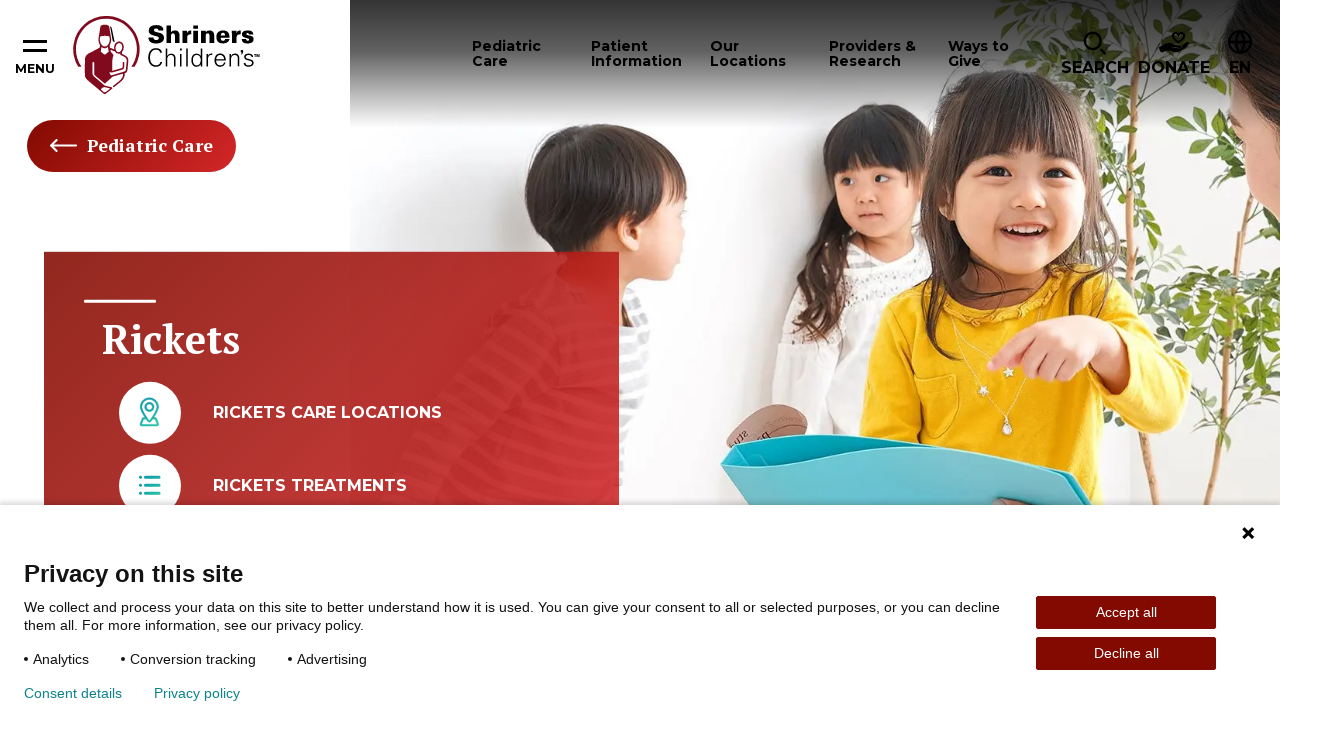

--- FILE ---
content_type: text/html; charset=utf-8
request_url: https://www.shrinerschildrens.org/en/pediatric-care/rickets
body_size: 41006
content:
<!DOCTYPE html><html lang="en"><head><meta charSet="utf-8" data-next-head=""/><meta name="viewport" content="width=device-width" data-next-head=""/><meta name="robots" content="index, follow" data-next-head=""/><meta name="og:title" content="Rickets | Shriners Children&#x27;s" data-next-head=""/><meta name="og:url" content="https://www.shrinerschildrens.org//en/pediatric-care/rickets" data-next-head=""/><meta name="og:image" content="" data-next-head=""/><meta name="language" content="en" data-next-head=""/><meta name="template" content="Condition System Care Detail" data-next-head=""/><meta name="sh_navigation_title" content="Rickets" data-next-head=""/><meta name="sh_teaser_title" content="Rickets" data-next-head=""/><meta name="sh_teaser_image" content="{&quot;src&quot;:&quot;https://edge.sitecorecloud.io/shrinershosf393-shriners4ad9-prodb963-58d8/media/project/shriners/shc/migration-images/condition-system-care-detail/patients-pointing-physician-961x640-73338-ashx.jpeg?h=640&amp;iar=0&amp;w=961&quot;,&quot;alt&quot;:&quot;patients-pointing-physician-961x640-73338-ashx&quot;,&quot;width&quot;:&quot;961&quot;,&quot;height&quot;:&quot;640&quot;}" data-next-head=""/><meta name="sh_teaser" content="Rickets is a softening and weakening of bones in children, often caused by a vitamin D deficiency, but rickets can also have genetic causes. Shriners Children&#x27;s doctors are experienced in diagnosing and treating rickets in its various forms." data-next-head=""/><meta name="sh_include_in_site_search" content="true" data-next-head=""/><meta name="sh_content_type" content="Condition" data-next-head=""/><meta name="sh_page_id" content="b346874d-77e9-45eb-8ffb-6a3f5f5cdd9a" data-next-head=""/><meta name="sh_is_web_page" content="true" data-next-head=""/><meta name="sh_parent_pages" content="e5dc20af-fa51-4472-a681-e6c9162609ff;499f7c28-7b76-4fb2-b681-48037f72175f" data-next-head=""/><meta name="sh_treatments" content="Orthopedic Surgery" data-next-head=""/><meta name="sh_related_locations" content="Mexico;Philadelphia;Twin Cities;Texas;Shreveport;Florida;New England;Spokane;Northern California;Hawaii;Portland;St Louis;Chicago;Greenville;Southern California;Canada;Salt Lake City;Erie;Lexington" data-next-head=""/><meta name="sh_letter_facet" content="R" data-next-head=""/><meta name="sh_care_type_synonyms" content="" data-next-head=""/><meta name="sh_system_care_type" content="Condition" data-next-head=""/><title data-next-head="">Rickets | Shriners Children&#x27;s</title><link rel="icon" type="image/png" href="/favicons/shc/favicon-96x96.png" sizes="96x96" data-next-head=""/><link rel="icon" type="image/svg+xml" href="/favicons/shc/favicon.svg" data-next-head=""/><link rel="shortcut icon" href="/favicons/shc/favicon.ico" data-next-head=""/><link rel="apple-touch-icon" sizes="180x180" href="/favicons/shc/apple-touch-icon.png" data-next-head=""/><meta name="apple-mobile-web-app-title" content="Shriners" data-next-head=""/><link rel="manifest" href="/favicons/shc/site.webmanifest" data-next-head=""/><link href="https://fonts.googleapis.com/css2?family=PT+Serif:ital,wght@0,700;1,700&amp;family=Montserrat:ital,wght@0,400;0,600;0,700;0,900;1,400;1,600;1,700&amp;family=DM+Serif+Text:ital,wght@0,400;1,400&amp;display=swap" rel="stylesheet"/><link rel="stylesheet" href="/assets/css/global.css"/><link rel="stylesheet" href="/assets/css/print.css"/><link rel="stylesheet" href="/assets/css/shc-theme.css"/><link rel="stylesheet" href="/assets/css/pages-override.css"/><noscript data-n-css=""></noscript><script defer="" noModule="" src="/_next/static/chunks/polyfills-42372ed130431b0a.js?dpl=dpl_64bUrVFzFgrzq3FLYgcnirgNK1QC"></script><script src="/_next/static/chunks/webpack-f26a5fce684567b6.js?dpl=dpl_64bUrVFzFgrzq3FLYgcnirgNK1QC" defer=""></script><script src="/_next/static/chunks/framework-3311683cffde0ebf.js?dpl=dpl_64bUrVFzFgrzq3FLYgcnirgNK1QC" defer=""></script><script src="/_next/static/chunks/main-7580ea01867acb51.js?dpl=dpl_64bUrVFzFgrzq3FLYgcnirgNK1QC" defer=""></script><script src="/_next/static/chunks/pages/_app-d96c98658b1c80f9.js?dpl=dpl_64bUrVFzFgrzq3FLYgcnirgNK1QC" defer=""></script><script src="/_next/static/chunks/4596ecfc-67224f727030c6ee.js?dpl=dpl_64bUrVFzFgrzq3FLYgcnirgNK1QC" defer=""></script><script src="/_next/static/chunks/458-5c1d211d71eaa756.js?dpl=dpl_64bUrVFzFgrzq3FLYgcnirgNK1QC" defer=""></script><script src="/_next/static/chunks/539-1b755bf20bd7da82.js?dpl=dpl_64bUrVFzFgrzq3FLYgcnirgNK1QC" defer=""></script><script src="/_next/static/chunks/646-b9282100561c427c.js?dpl=dpl_64bUrVFzFgrzq3FLYgcnirgNK1QC" defer=""></script><script src="/_next/static/chunks/841-bda634ac09337b0c.js?dpl=dpl_64bUrVFzFgrzq3FLYgcnirgNK1QC" defer=""></script><script src="/_next/static/chunks/680-bb8031fd19f2ad08.js?dpl=dpl_64bUrVFzFgrzq3FLYgcnirgNK1QC" defer=""></script><script src="/_next/static/chunks/pages/%5B%5B...path%5D%5D-61618b1abfbadcf8.js?dpl=dpl_64bUrVFzFgrzq3FLYgcnirgNK1QC" defer=""></script><script src="/_next/static/NXQ3TNrp162NJ-zG0QXJz/_buildManifest.js?dpl=dpl_64bUrVFzFgrzq3FLYgcnirgNK1QC" defer=""></script><script src="/_next/static/NXQ3TNrp162NJ-zG0QXJz/_ssgManifest.js?dpl=dpl_64bUrVFzFgrzq3FLYgcnirgNK1QC" defer=""></script></head><body id="body" data-theme="SHC"><script id="_next-0AFA16797FDE45EAA375011C672F7C19-init" type="text/javascript" data-nscript="afterInteractive"><!--Piwik Start -->

  /* 1. Map hostname -> Site ID using if / else if */
  if (window.location.hostname === 'www.shrinerschildrens.org') {
 
    /* Production ID */
    window.PiwikPROappID = '83f00ee1-d62c-43c9-bc36-d0301720c263';
  }
 
  else if (window.location.hostname === 'shriners-uat-single.azurewebsites.net' ||
           window.location.hostname === 'cm.shrinerschildrens.org' ||
           window.location.hostname === 'shriners-qa-single.azurewebsites.net') {
 
    /* Pre-production ID */
    window.PiwikPROappID = '6e4cd427-bb9f-437a-8683-d51ff91a2704';
  }
 
  else {
    /* Fallback: route any unknown host to the test property
       Replace with "return;" if you prefer no tracking at all. */
    window.PiwikPROappID = '6e4cd427-bb9f-437a-8683-d51ff91a2704';
  }
 
  /* 2. Standard Piwik PRO container bootstrap (unchanged except last arg) */
 
  (function(window, document, dataLayerName, id) {
    window[dataLayerName] = window[dataLayerName] || [];
    window[dataLayerName].push({ start: (new Date).getTime(), event: 'stg.start' });
 
    var scripts = document.getElementsByTagName('script')[0],
        tags    = document.createElement('script'),
        qP      = [];
 
    if (dataLayerName !== 'dataLayer') qP.push('data_layer_name=' + dataLayerName);
    var qPString = qP.length ? '?' + qP.join('&') : '';
 
    tags.async = true;
    tags.src   = 'https://shrinerschildrens.containers.piwik.pro/' + id + '.js' + qPString;
    scripts.parentNode.insertBefore(tags, scripts);
 
    !function(a, n, i) {
      a[n] = a[n] || {};
      for (var c = 0; c < i.length; c++) !function(i) {
        a[n][i] = a[n][i] || {};
        a[n][i].api = a[n][i].api || function() {
          var args = [].slice.call(arguments, 0);
          if (typeof args[0] === 'string') {
            window[dataLayerName].push({
              event: n + '.' + i + ':' + args[0],
              parameters: [].slice.call(arguments, 1)
            });
          }
        };
      }(i[c]);
    }(window, 'ppms', ['tm', 'cm']);
  })(window, document, 'dataLayer', window.PiwikPROappID);

<!--Piwik End --></script><link rel="preload" as="image" href="https://edge.sitecorecloud.io/shrinershosf393-shriners4ad9-prodb963-58d8/media/icons/social-icons/iconsocialfacebook.svg?iar=0"/><link rel="preload" as="image" href="https://edge.sitecorecloud.io/shrinershosf393-shriners4ad9-prodb963-58d8/media/icons/social-icons/iconsocialinstagram.svg?iar=0"/><link rel="preload" as="image" href="https://edge.sitecorecloud.io/shrinershosf393-shriners4ad9-prodb963-58d8/media/icons/social-icons/iconsocialx.png?h=17&amp;iar=0&amp;w=17"/><link rel="preload" as="image" href="https://edge.sitecorecloud.io/shrinershosf393-shriners4ad9-prodb963-58d8/media/icons/social-icons/iconsocialyoutube.svg?iar=0"/><link rel="preload" as="image" href="https://edge.sitecorecloud.io/shrinershosf393-shriners4ad9-prodb963-58d8/media/icons/social-icons/iconsociallinkedin.svg?iar=0"/><link rel="preload" as="image" href="https://edge.sitecorecloud.io/shrinershosf393-shriners4ad9-prodb963-58d8/media/icons/social-icons/tiktoksocialicon.svg?iar=0"/><div id="__next"><byoc-registration components="[]" datasources="[]"></byoc-registration><div class="prod-mode"><div class="header-sticky-container sticky-container notranslate" data-sticky-container=""><header class="header js-header-shc"><div class="global-header-nav js-header"><div class="global-header-nav__inner"><button data-toggle="hamburgerNav" class="hamburger-nav__toggle" aria-expanded="false" aria-controls="hamburgerNav"><span class="hamburger-nav__toggle-icon"></span><span class="hamburger-nav__toggle-text-show">Menu</span><span class="hamburger-nav__toggle-text-hide" aria-hidden="true">Close</span></button><div class="global-header-nav__logo"><a title="" target="" class="" href="/en"><img alt="Shriners logo" loading="lazy" width="187" height="78" decoding="async" data-nimg="1" style="color:transparent" srcSet="/_next/image?url=https%3A%2F%2Fedge.sitecorecloud.io%2Fshrinershosf393-shriners4ad9-prodb963-58d8%2Fmedia%2Fimages%2Fshc%2Flogos%2Flogoshc_1.svg%3Fh%3D78%26iar%3D0%26w%3D187&amp;w=256&amp;q=75 1x, /_next/image?url=https%3A%2F%2Fedge.sitecorecloud.io%2Fshrinershosf393-shriners4ad9-prodb963-58d8%2Fmedia%2Fimages%2Fshc%2Flogos%2Flogoshc_1.svg%3Fh%3D78%26iar%3D0%26w%3D187&amp;w=384&amp;q=75 2x" src="/_next/image?url=https%3A%2F%2Fedge.sitecorecloud.io%2Fshrinershosf393-shriners4ad9-prodb963-58d8%2Fmedia%2Fimages%2Fshc%2Flogos%2Flogoshc_1.svg%3Fh%3D78%26iar%3D0%26w%3D187&amp;w=384&amp;q=75"/></a></div><div id="nav" class="global-header-nav__nav"><nav><button data-toggle="pediatric-care-F7F6E337E0ED49B2B87BEE99DC88B019" class="global-header-nav__nav-item js-menu-toggle" aria-controls="pediatric-care-F7F6E337E0ED49B2B87BEE99DC88B019" aria-haspopup="dialog" tabindex="0"><span>Pediatric Care</span></button><button data-toggle="patient-information-A230575122774408B8D69C7ACA3CF083" class="global-header-nav__nav-item js-menu-toggle" aria-controls="patient-information-A230575122774408B8D69C7ACA3CF083" aria-haspopup="dialog" tabindex="0"><span>Patient Information</span></button><button data-toggle="our-locations-304C5E3E41CC493FB9293CA726ECFA80" class="global-header-nav__nav-item js-menu-toggle" aria-controls="our-locations-304C5E3E41CC493FB9293CA726ECFA80" aria-haspopup="dialog" tabindex="0"><span>Our Locations</span></button><button data-toggle="providers-research-B6DD5A4DD7944D0E9165EB1E7C9421E3" class="global-header-nav__nav-item js-menu-toggle" aria-controls="providers-research-B6DD5A4DD7944D0E9165EB1E7C9421E3" aria-haspopup="dialog" tabindex="0"><span>Providers &amp; Research</span></button><button data-toggle="ways-to-give-AABCC04ACE634C40848A1E6CD8E92B62" class="global-header-nav__nav-item js-menu-toggle" aria-controls="ways-to-give-AABCC04ACE634C40848A1E6CD8E92B62" aria-haspopup="dialog" tabindex="0"><span>Ways to Give</span></button></nav></div><div class="global-header-nav__icon-links"><div data-toggle="i-want-to-find" class="global-header-nav__search js-menu-toggle" aria-controls="i-want-to-find" aria-haspopup="dialog" tabindex="0" role="button"><span class="global-header-nav__cta-icon" aria-hidden="true"><img alt="" loading="lazy" width="24" height="26" decoding="async" data-nimg="1" style="color:transparent" srcSet="/_next/image?url=%2Fassets%2Fimages%2Ficon-magnifying-glass.svg&amp;w=32&amp;q=75 1x, /_next/image?url=%2Fassets%2Fimages%2Ficon-magnifying-glass.svg&amp;w=48&amp;q=75 2x" src="/_next/image?url=%2Fassets%2Fimages%2Ficon-magnifying-glass.svg&amp;w=48&amp;q=75"/></span><span class="global-header-nav__search-text">Search</span></div><a href="https://donate.shrinerschildrens.org/give/716571/#!/donation/checkout?c_src=shrinerschildrens&amp;c_src2=main-nav" class="global-header-nav__cta classy-form classy-selector-ec07db9c-a5a1-4629-9fb4-b72cb6e732ab" target="_blank" rel="noopener noreferrer" classy-form-type="modal" classy-form-campaign-id="_blank"><span class="global-header-nav__cta-icon"><img alt="Donate" loading="lazy" width="30" height="21" decoding="async" data-nimg="1" style="color:transparent" srcSet="/_next/image?url=https%3A%2F%2Fedge.sitecorecloud.io%2Fshrinershosf393-shriners4ad9-prodb963-58d8%2Fmedia%2Ficons%2Fsystem-icons%2Ficonheaderdonateblack.svg%3Fh%3D21%26iar%3D0%26w%3D30&amp;w=32&amp;q=75 1x, /_next/image?url=https%3A%2F%2Fedge.sitecorecloud.io%2Fshrinershosf393-shriners4ad9-prodb963-58d8%2Fmedia%2Ficons%2Fsystem-icons%2Ficonheaderdonateblack.svg%3Fh%3D21%26iar%3D0%26w%3D30&amp;w=64&amp;q=75 2x" src="/_next/image?url=https%3A%2F%2Fedge.sitecorecloud.io%2Fshrinershosf393-shriners4ad9-prodb963-58d8%2Fmedia%2Ficons%2Fsystem-icons%2Ficonheaderdonateblack.svg%3Fh%3D21%26iar%3D0%26w%3D30&amp;w=64&amp;q=75"/></span><span class="global-header-nav__cta-text">Donate</span></a><div class="global-header-nav__btn-lang notranslate" tabindex="0"><span class="global-header-nav__btn-lang-icon" aria-hidden="true"><svg width="24" height="24" focusable="false"><use xlink:href="/assets/images/sprite-shc.svg#ico--globe"></use></svg></span><div class="language__select--filter custom-select custom-select--language"><label for="language-select-hidden" class="sr-only">Change Language</label><div class="select2-container select2-container--language "><span class="select2-selection select2-selection--single" role="button" tabindex="-1" aria-label="Change Language" aria-expanded="false" aria-haspopup="true"><span class="select2-selection__rendered" role="textbox" aria-readonly="true" data-placeholder="EN">EN</span><span class="select2-selection__arrow" role="presentation"><b role="presentation"></b></span></span></div></div></div></div></div></div><div class="reveal section-overlay section-overlay--pediatric-care notranslate" id="pediatric-care-F7F6E337E0ED49B2B87BEE99DC88B019" data-additional-overlay-classes="section-overlay__modal section-overlay--pediatric-care-F7F6E337E0ED49B2B87BEE99DC88B019" data-reveal="reveal" role="dialog"><button class="close-button" data-close="" aria-label="Close modal" type="button"><span class="close-button__icon icon-close" aria-hidden="true"></span><span class="close-button__text" aria-hidden="true">Close</span></button><span class="section-overlay__title section-overlay__title--link"><a class="section-overlay__title-inner" href="/en/pediatric-care">Pediatric Care</a></span><div class="section-overlay__inner"><div class="section-overlay__search notranslate"><form class=""><div class="form__input"><label for="care-search-header-input">Search by Specialty, Condition, Service, or Treatment</label><div class="care__search--keyword custom-select" style="position:relative"><span class="twitter-typeahead"><input type="search" class="tt-input" data-landing-redirect="/en/pediatric-care" id="care-search-header-input" pattern="^[^&lt;&gt;;@$\\\{\}]{1,100}$" data-custom-validation="Incorrect search string" placeholder="I&#x27;m looking for..." autoComplete="off" value=""/></span></div></div><div class="form__button"><button type="submit"><span class="btn__inner">SHC Search Text</span></button></div></form></div><div class="section-overlay__list"><div class="section-overlay__subtitle"><p>Popular Specialties &amp; Conditions</p><a href="/en/pediatric-care"></a></div><ul><li><a href="/en/pediatric-care/burn-care" target="_self">Burn Care</a></li><li><a href="/en/pediatric-care/cleft-lip" target="_self">Cleft Lip</a></li><li><a href="/en/pediatric-care/craniofacial" target="_self">Craniofacial</a></li><li><a href="/en/pediatric-care/orthopedics" target="_self">Orthopedics</a></li><li><a href="/en/pediatric-care/pediatric-rehabilitation-and-therapy" target="_self">Pediatric Rehabilitation and Therapy</a></li><li><a href="/en/pediatric-care/pediatric-surgery" target="_self">Pediatric Surgery</a></li><li><a href="/en/pediatric-care/rheumatology" target="_self">Rheumatology</a></li><li><a href="/en/pediatric-care/scoliosis" target="_self">Scoliosis</a></li><li><a href="/en/pediatric-care/spine-and-spinal-cord" target="_self">Spine and Spinal Cord</a></li><li><a href="/en/pediatric-care/sports-medicine" target="_self">Sports Medicine</a></li></ul></div></div></div><div class="reveal section-overlay notranslate section-overlay--patient-information-A230575122774408B8D69C7ACA3CF083" id="patient-information-A230575122774408B8D69C7ACA3CF083" data-additional-overlay-classes="section-overlay__modal section-overlay--patient-information-A230575122774408B8D69C7ACA3CF083" data-reveal="reveal" role="dialog"><button class="close-button" data-close="" aria-label="Close modal" type="button"><span class="close-button__icon icon-close" aria-hidden="true"></span><span class="close-button__text" aria-hidden="true">Close</span></button><span class="section-overlay__title section-overlay__title--link"><a class="section-overlay__title-inner" href="/en/patient-information" target="_self">Patient Information</a></span><div class="section-overlay__inner"><div class="section-overlay__list   section-overlay__list--bordered"><ul><li><a href="/en/patient-information/appointments-and-admissions" target="_self">Appointments and Admissions</a><ul><li><a href="/en/patient-information/appointments-and-admissions/becoming-a-patient" target="_self">Becoming a Patient</a></li></ul></li><li><a href="/en/patient-information/international-patients" target="_self">International Patients</a></li><li><a href="/en/patient-information/patient-portal" target="_self">Patient Portal</a><ul><li><a href="/en/patient-information/patient-portal/mychart-patient-portal" target="_self">MyChart Patient Portal</a></li></ul></li><li><a href="/en/patient-information/billing-insurance-and-financial-assistance" target="_self">Billing Insurance and Financial Assistance</a><ul><li><a href="/en/patient-information/billing-insurance-and-financial-assistance/financial-assistance" target="_self">Financial Assistance</a></li><li><a href="/en/patient-information/billing-insurance-and-financial-assistance/insurances-accepted" target="_self">Insurances Accepted</a></li></ul></li><li><a href="/en/patient-information/patient-services-and-resources" target="_self">Patient Services and Resources</a><ul><li><a href="/en/patient-information/patient-services-and-resources/requesting-medical-records" target="_self">Requesting Medical Records</a></li><li><a href="/en/patient-information/patient-services-and-resources/patient-and-family-support-services" target="_self">Patient and Family Support Services</a></li><li><a href="/en/patient-information/patient-services-and-resources/transition-in-care" target="_self">Young Adult Transition in Care Program</a></li><li><a href="/en/patient-information/patient-services-and-resources/patient-alumni-network" target="_self">Patient Alumni Network</a></li><li><a href="/en/patient-information/patient-services-and-resources/interpreter-services" target="_self">Interpreter Services</a></li><li><a href="/en/patient-information/patient-services-and-resources/housing-and-logistical-support" target="_self">Housing and Logistical Support</a></li><li><a href="/en/patient-information/patient-services-and-resources/burn-awareness" target="_self">Burn Awareness</a></li><li><a href="/en/patient-information/patient-services-and-resources/summer-safety" target="_self">Summer Safety</a></li><li><a href="/en/patient-information/patient-services-and-resources/backpack-safety" target="_self">Backpack Safety</a></li></ul></li><li><a href="/en/patient-information/your-visit" target="_self">Your Visit</a><ul><li><a href="/en/patient-information/your-visit/preparing-your-child" target="_self">Preparing Your Child</a></li><li><a href="/en/patient-information/your-visit/telehealth-appointments" target="_self">Teleheath Appointments</a></li><li><a href="/en/patient-information/your-visit/after-your-visit" target="_self">After Your Visit</a></li><li><a href="/en/patient-information/your-visit/visiting-a-patient" target="_self">Visiting a Patient</a></li></ul></li></ul></div></div></div><div class="reveal section-overlay section-overlay--locations notranslate" id="our-locations-304C5E3E41CC493FB9293CA726ECFA80" data-additional-overlay-classes="section-overlay__modal section-overlay--locations" data-reveal="reveal" role="dialog"><button class="close-button" data-close="" aria-label="Close modal" type="button"><span class="close-button__icon icon-close" aria-hidden="true"></span><span class="close-button__text" aria-hidden="true">Close</span></button><span class="section-overlay__title section-overlay__title--link"><a class="section-overlay__title-inner" href="/en/locations" target="_self">Our Locations</a></span><div class="section-overlay__inner"><div class="section-overlay__inner notranslate"><div class="section-overlay__search locations-filters"><form class="locations-filters__form" data-redirect-url="/en/locations" data-current-location-text="Current Location"><div class="form__input"><label for="modal-search-locations">Search by Distance:</label><input id="modal-search-locations" type="search" pattern="^[^&lt;&gt;;@$\\\{\}]{1,100}$" data-custom-validation="Incorrect search string" placeholder="Enter your ZIP" name="modal-search-locations"/></div><div class="form__input form__input--select custom-select"><label for="modal-search-care-types">Search by care offered:</label><select id="modal-search-care-types" class="locations-search-bar__select" data-select-type="pediatric-care" data-filter-type="category" data-search-field="sh_taxonomies" data-placeholder="Pediatric Care Offerings" data-no-results="No results found. It looks like we don’t have any pediatric care that matches your query. Please try a different keyword and use our typeahead to preview what’s offered." name="Care-type Dropdown"><option value=""></option></select></div><div class="form__button"><button type="submit"><span class="btn__inner">Search</span></button></div><button type="button" class="filters__geolocation-button"><svg width="20" height="20"><use xlink:href="/assets/images/sprite-shc.svg#ico--my-location"></use></svg>Use my Location to Find Me</button></form></div><section class="locations-map locations-map--section-overlay" data-map-type="section-overlay"><div class="locations-map__canvas show-for-tablet-l " aria-live="polite"></div><div class="locations-map__overlay is-showing show-for-tablet-l " aria-live="polite"></div></section></div></div></div><div class="reveal section-overlay notranslate section-overlay--providers-research-B6DD5A4DD7944D0E9165EB1E7C9421E3" id="providers-research-B6DD5A4DD7944D0E9165EB1E7C9421E3" data-additional-overlay-classes="section-overlay__modal section-overlay--providers-research-B6DD5A4DD7944D0E9165EB1E7C9421E3" data-reveal="reveal" role="dialog"><button class="close-button" data-close="" aria-label="Close modal" type="button"><span class="close-button__icon icon-close" aria-hidden="true"></span><span class="close-button__text" aria-hidden="true">Close</span></button><span class="section-overlay__title section-overlay__title--link"><a class="section-overlay__title-inner" href="/en/providers-and-research" target="_self">Providers &amp; Research</a></span><div class="section-overlay__inner"><div class="section-overlay__list   section-overlay__list--bordered"><ul><li><a href="/en/our-care-providers" target="_self">Our Care Providers</a></li><li><a href="/en/providers-and-research/for-health-professionals" target="_self">For Healthcare Professionals</a><ul><li><a href="/en/providers-and-research/for-health-professionals/patient-referrals-and-transfers" target="_self">Patient Referrals and Transfers</a></li><li><a href="/en/providers-and-research/for-health-professionals/epic-care-tools" target="_self">Epic Care Tools</a></li><li><a href="/en/providers-and-research/for-health-professionals/hipscreen-app" target="_self">HipScreen App</a></li><li><a href="/en/providers-and-research/for-health-professionals/motion-analysis-resources" target="_self">Motion Analysis Resources</a></li><li><a href="/en/providers-and-research/for-health-professionals/pediortho-west" target="_self">PediOrtho West</a></li><li><a href="/en/providers-and-research/for-health-professionals/school-nurse-resources" target="_self">School Nurse Resources</a></li><li><a href="/en/providers-and-research/for-health-professionals/t-gap-assessment" target="_self">TGAP Assessment</a></li><li><a href="/en/providers-and-research/for-health-professionals/recognition-and-awards" target="_self">Recognition and Awards</a></li></ul></li><li><a href="/en/providers-and-research/research-at-shriners-childrens" target="_self">Research</a><ul><li><a href="/en/providers-and-research/research-at-shriners-childrens/cxm-biomarker-lab" target="_self">CXM Biomarker Lab</a></li><li><a href="/en/providers-and-research/research-at-shriners-childrens/vp-of-research" target="_self">VP of Research</a></li><li><a href="/en/providers-and-research/research-at-shriners-childrens/research-advisory-council-and-board" target="_self">Research Advisory Council and Board</a></li><li><a href="/en/providers-and-research/research-at-shriners-childrens/genomics-institute-laboratory" target="_self">Genomics Institute Laboratory</a></li><li><a href="/en/providers-and-research/research-at-shriners-childrens/motion-analysis-research-program" target="_self">Motion Analysis Research Program</a></li><li><a href="/en/providers-and-research/research-at-shriners-childrens/grants-program" target="_self">Grants Program</a></li><li><a href="/en/providers-and-research/research-at-shriners-childrens/industry-collaborations" target="_self">Partnerships and Collaborations</a></li></ul></li><li><a href="/en/providers-and-research/nursing-excellence" target="_self">Nursing Excellence</a><ul><li><a href="/en/providers-and-research/nursing-excellence/nursing-committees-and-professional-development" target="_self">Nursing Professional Development</a></li><li><a href="/en/providers-and-research/nursing-excellence/nursing-support" target="_self">Nursing Support</a></li></ul></li></ul></div></div></div><div class="reveal section-overlay notranslate section-overlay--ways-to-give-AABCC04ACE634C40848A1E6CD8E92B62" id="ways-to-give-AABCC04ACE634C40848A1E6CD8E92B62" data-additional-overlay-classes="section-overlay__modal section-overlay--ways-to-give-AABCC04ACE634C40848A1E6CD8E92B62" data-reveal="reveal" role="dialog"><button class="close-button" data-close="" aria-label="Close modal" type="button"><span class="close-button__icon icon-close" aria-hidden="true"></span><span class="close-button__text" aria-hidden="true">Close</span></button><span class="section-overlay__title section-overlay__title--link"><a class="section-overlay__title-inner" href="/en/ways-to-give" target="_self">Ways to Give</a></span><div class="section-overlay__inner"><div class="section-overlay__list   section-overlay__list--bordered"><ul><li><a href="/en/ways-to-give/giving-to-shriners-childrens" target="_self">Giving</a><ul><li><a href="/en/ways-to-give/giving-to-shriners-childrens/give-to-a-location" target="_self">Give to a Location</a></li><li><a href="/en/ways-to-give/giving-to-shriners-childrens/employer-gift-matching" target="_self">Employer Gift Matching</a></li><li><a href="/en/ways-to-give/giving-to-shriners-childrens/donate-stock" target="_self">Donate Stock</a></li><li><a href="/en/ways-to-give/planned-giving/donor-advised-fund" target="_self">Donor Advised Fund</a></li><li><a href="/en/ways-to-give/giving-to-shriners-childrens/giving-property" target="_self">Give Property/Vehicle</a></li><li><a href="/en/ways-to-give/giving-to-shriners-childrens/honor-a-loved-one" target="_self">Honor a Loved One</a></li></ul></li><li><a href="/en/ways-to-give/planned-giving" target="_self">Planned Giving</a><ul><li><a href="/en/ways-to-give/planned-giving/wills-trusts-bequests" target="_self">Wills, Trusts &amp; Bequests</a></li><li><a href="/en/ways-to-give/planned-giving/charitable-remainder-trusts" target="_self">Charitable Remainder Trusts</a></li><li><a href="/en/ways-to-give/planned-giving/gifts-from-an-ira" target="_self">Gifts From an IRA</a></li><li><a href="/en/ways-to-give/planned-giving/charitable-gift-annuity" target="_self">Charitable Gift Annuity</a></li><li><a href="/en/ways-to-give/planned-giving/gifts-of-life-insurance" target="_self">Gifts of Life Insurance</a></li><li><a href="/en/ways-to-give/planned-giving/dream-makers-legacy-society" target="_self">Dream Makers Legacy</a></li></ul></li><li><a href="https://fundraise.shrinerschildrens.org/" target="_blank" rel="noopener noreferrer">Fundraising</a><ul><li><a href="https://fundraise.shrinerschildrens.org/" target="_blank" rel="noopener noreferrer">Set Up Online Fundraiser</a></li><li><a href="https://fundraise.shrinerschildrens.org/fundraisers/" target="_blank" rel="noopener noreferrer">Fundraising Events</a></li><li><a href="https://fundraise.shrinerschildrens.org/specialevents/" target="_blank" rel="noopener noreferrer">Host Your Own Fundraiser</a></li></ul></li><li><a href="/en/ways-to-give/corporate-partnerships" target="_self">Corporate Partnerships</a><ul><li><a href="/en/ways-to-give/corporate-partnerships/how-to-partner" target="_self">How to Partner</a></li><li><a href="https://31daystoamaze.org/" target="_blank" rel="noopener noreferrer">31 Days to Amaze</a></li><li><a href="/en/ways-to-give/corporate-partnerships/current-partners" target="_self">Current Partners</a></li></ul></li><li><a href="/en/ways-to-give/programs" target="_self">Programs</a><ul><li><a href="/en/ways-to-give/programs/featured-tv-ads" target="_self">Featured TV Ads</a></li></ul></li><li><a href="/en/ways-to-give/office-of-philanthropy" target="_self">Office of Philanthropy</a><ul><li><a href="https://shriners.cld.bz/Impact-Report-2024" target="_blank" rel="noopener noreferrer">Impact Report</a></li><li><a href="/en/ways-to-give/office-of-philanthropy/chief-philanthropy-officer" target="_self">Chief Philanthropy Officer</a></li><li><a href="/en/ways-to-give/office-of-philanthropy/contact-office-of-philanthropy" target="_self">Contact Office of Philanthropy</a></li><li><a href="https://shrinersphilanthropyjobs.org/" target="_blank" rel="noopener noreferrer">Join Our Team</a></li></ul></li><li><a href="/en/ways-to-give/account-center" target="_self">Account Center</a><ul><li><a href="https://donate.shrinerschildrens.org/profile/36194" target="_blank" rel="noopener noreferrer">Log In to Donor Account</a></li><li><a href="/en/ways-to-give/account-center/support-center" target="_self">Support Center</a></li><li><a href="/en/ways-to-give/account-center/account-faq" target="_self">Account FAQ</a></li></ul></li></ul></div></div></div><div class="reveal section-overlay section-overlay--find notranslate" id="i-want-to-find" data-additional-overlay-classes="section-overlay__modal section-overlay--find" data-reveal="reveal" role="dialog" aria-labelledby="header-modal-title-_R_q5r6_"><button class="close-button" data-close="" aria-label="Close modal" type="button"><span class="close-button__icon icon-close" aria-hidden="true"></span><span class="close-button__text" aria-hidden="true">Close</span></button><span class="section-overlay__title"><span class="section-overlay__title-inner" id="header-modal-title-_R_q5r6_">I Want to Find</span></span><div class="section-overlay__inner"><div class="section-overlay__search notranslate"><form class="js-search-form-all" action="/en/site-search"><div class="form__input"><label class="sr-only" for="search-full">Search Label</label><span class="twitter-typeahead" style="position:relative;display:inline-block"><input id="search-full" class="js-typeahead-input tt-input" pattern="^[^&lt;&gt;;@$\\\{\}]{1,100}$" data-custom-validation="Incorrect search string" type="search" placeholder="I’m looking for…" autoComplete="off" role="combobox" aria-autocomplete="list" aria-expanded="false" aria-owns="search-full_listbox" aria-controls="search-full_listbox" spellCheck="false" dir="auto" style="position:relative;vertical-align:top" name="q" value=""/></span></div><div class="form__button"><button type="submit"><span class="btn__inner">Search</span></button></div></form></div><div class="section-overlay__list  section-overlay__list--boxed "><ul><li><a href="/en/request-an-appointment" target="_self">Request an Appointment</a></li><li><a href="/en/providers-and-research/for-health-professionals/patient-referrals-and-transfers" target="_self">Refer a Patient</a></li><li><a href="/en/locations" target="_self">Find a Location</a></li><li><a href="/en/news-and-media" target="_self">News and Media</a></li><li><a href="/en/patient-information/international-patients" target="_self">International Patients</a></li><li><a href="/en/patient-information/patient-portal" target="_self">Patient Portal</a></li><li><a href="/en/our-care-providers" target="_self">Our Care Providers</a></li><li><a href="/en/ways-to-give" target="_self">Ways to Give</a></li><li><a href="/en/patient-information/patient-services-and-resources/transition-in-care" target="_self">Young Adult Transition in Care Program Program</a></li><li><a href="/en/patient-information/patient-services-and-resources/patient-alumni-network" target="_self">Patient Alumni Network</a></li></ul></div></div></div></header></div><div class="hamburger-nav off-canvas-absolute notranslate" id="hamburgerNav" data-off-canvas="data-off-canvas"><nav><ul class="hamburger-nav__main  hamburger-nav--desktop" role="menu"><li><a href="/en/pediatric-care">Pediatric Care</a></li><li><a href="/en/patient-information">Patient Information</a></li><li><a href="/en/locations">Our Locations</a></li><li><a href="/en/providers-and-research">Providers &amp; Research</a></li><li><a href="/en/ways-to-give">Ways to Give</a></li></ul><div class="cta__links"><div class="cta__item-wrap"><a class="cta__link" href="/en/request-an-appointment"><span class="cta__link-icon"><img alt="pen icon" loading="lazy" width="33" height="33" decoding="async" data-nimg="1" style="color:transparent" srcSet="/_next/image?url=https%3A%2F%2Fedge.sitecorecloud.io%2Fshrinershosf393-shriners4ad9-prodb963-58d8%2Fmedia%2Ficons%2Fshc-global-and-si-hero-icons-_-33x33px%2Fsolid-white-_-33x33px%2Fpen_33x33_whitesolid.svg%3Fh%3D33%26iar%3D0%26w%3D33&amp;w=48&amp;q=75 1x, /_next/image?url=https%3A%2F%2Fedge.sitecorecloud.io%2Fshrinershosf393-shriners4ad9-prodb963-58d8%2Fmedia%2Ficons%2Fshc-global-and-si-hero-icons-_-33x33px%2Fsolid-white-_-33x33px%2Fpen_33x33_whitesolid.svg%3Fh%3D33%26iar%3D0%26w%3D33&amp;w=96&amp;q=75 2x" src="/_next/image?url=https%3A%2F%2Fedge.sitecorecloud.io%2Fshrinershosf393-shriners4ad9-prodb963-58d8%2Fmedia%2Ficons%2Fshc-global-and-si-hero-icons-_-33x33px%2Fsolid-white-_-33x33px%2Fpen_33x33_whitesolid.svg%3Fh%3D33%26iar%3D0%26w%3D33&amp;w=96&amp;q=75"/></span><span class="cta__link-text">Request An Appointment</span></a></div><div class="cta__item-wrap"><a class="cta__link" href="/en/providers-and-research/for-health-professionals/patient-referrals-and-transfers"><span class="cta__link-icon"><img alt="star icon" loading="lazy" width="33" height="33" decoding="async" data-nimg="1" style="color:transparent" srcSet="/_next/image?url=https%3A%2F%2Fedge.sitecorecloud.io%2Fshrinershosf393-shriners4ad9-prodb963-58d8%2Fmedia%2Ficons%2Fshc-global-and-si-hero-icons-_-33x33px%2Fsolid-white-_-33x33px%2Fstar_33x33_whitesolid.svg%3Fh%3D33%26iar%3D0%26w%3D33&amp;w=48&amp;q=75 1x, /_next/image?url=https%3A%2F%2Fedge.sitecorecloud.io%2Fshrinershosf393-shriners4ad9-prodb963-58d8%2Fmedia%2Ficons%2Fshc-global-and-si-hero-icons-_-33x33px%2Fsolid-white-_-33x33px%2Fstar_33x33_whitesolid.svg%3Fh%3D33%26iar%3D0%26w%3D33&amp;w=96&amp;q=75 2x" src="/_next/image?url=https%3A%2F%2Fedge.sitecorecloud.io%2Fshrinershosf393-shriners4ad9-prodb963-58d8%2Fmedia%2Ficons%2Fshc-global-and-si-hero-icons-_-33x33px%2Fsolid-white-_-33x33px%2Fstar_33x33_whitesolid.svg%3Fh%3D33%26iar%3D0%26w%3D33&amp;w=96&amp;q=75"/></span><span class="cta__link-text">Refer a Patient</span></a></div><div class="cta__item-wrap"><a class="cta__link" href="https://www.shrinerschildrens.org/en/Ways-to-Give/Donate"><span class="cta__link-icon"><img alt="heart icon" loading="lazy" width="33" height="33" decoding="async" data-nimg="1" style="color:transparent" srcSet="/_next/image?url=https%3A%2F%2Fedge.sitecorecloud.io%2Fshrinershosf393-shriners4ad9-prodb963-58d8%2Fmedia%2Ficons%2Fshc-global-and-si-hero-icons-_-33x33px%2Fsolid-white-_-33x33px%2Fheart_33x33_whitesolid.svg%3Fh%3D33%26iar%3D0%26w%3D33&amp;w=48&amp;q=75 1x, /_next/image?url=https%3A%2F%2Fedge.sitecorecloud.io%2Fshrinershosf393-shriners4ad9-prodb963-58d8%2Fmedia%2Ficons%2Fshc-global-and-si-hero-icons-_-33x33px%2Fsolid-white-_-33x33px%2Fheart_33x33_whitesolid.svg%3Fh%3D33%26iar%3D0%26w%3D33&amp;w=96&amp;q=75 2x" src="/_next/image?url=https%3A%2F%2Fedge.sitecorecloud.io%2Fshrinershosf393-shriners4ad9-prodb963-58d8%2Fmedia%2Ficons%2Fshc-global-and-si-hero-icons-_-33x33px%2Fsolid-white-_-33x33px%2Fheart_33x33_whitesolid.svg%3Fh%3D33%26iar%3D0%26w%3D33&amp;w=96&amp;q=75"/></span><span class="cta__link-text">Donate</span></a></div></div><ul class="hamburger-nav__utility"><li><a href="/en/patient-information/patient-portal">Patient Portal</a></li><li><a href="/en/providers-and-research/for-health-professionals">For Healthcare Professionals</a></li><li><a href="/en/patient-information/international-patients">International Patients</a></li><li><a href="/en/news-and-media">News &amp; Media</a></li><li><a href="/en/news-and-media/events">Events</a></li><li><a href="/en/about">About Shriners Children&#x27;s</a></li><li><a href="/en/careers">Careers</a></li></ul></nav></div><main class="main" id="main"><section class="content-block"><nav class="back-to-all notranslate"><a class="back-to-all__btn" href="https://www.shrinerschildrens.org/en/pediatric-care"><span class="back-to-all__icon" aria-hidden="true"><svg width="27" height="27"><use xlink:href="/assets/images/sprite-shc.svg#ico--left-arrow"></use></svg></span>Pediatric Care</a></nav><section class="hero hero--text-links notranslate" data-in-view="once"><div class="hero__inner"><div class="hero__image "><img alt="group of patients with vitamin d deficiency and rickets" loading="lazy" width="1200" height="852" decoding="async" data-nimg="1" style="color:transparent" srcSet="/_next/image?url=https%3A%2F%2Fedge.sitecorecloud.io%2Fshrinershosf393-shriners4ad9-prodb963-58d8%2Fmedia%2Fproject%2Fshriners%2Fshc%2Fmigration-images%2Fherowithtextlinks%2Fp%2Fpatients-pointing-physician-1200x852-73338-ashx.jpeg%3Fh%3D852%26iar%3D0%26w%3D1200&amp;w=1200&amp;q=75 1x, /_next/image?url=https%3A%2F%2Fedge.sitecorecloud.io%2Fshrinershosf393-shriners4ad9-prodb963-58d8%2Fmedia%2Fproject%2Fshriners%2Fshc%2Fmigration-images%2Fherowithtextlinks%2Fp%2Fpatients-pointing-physician-1200x852-73338-ashx.jpeg%3Fh%3D852%26iar%3D0%26w%3D1200&amp;w=3840&amp;q=75 2x" src="/_next/image?url=https%3A%2F%2Fedge.sitecorecloud.io%2Fshrinershosf393-shriners4ad9-prodb963-58d8%2Fmedia%2Fproject%2Fshriners%2Fshc%2Fmigration-images%2Fherowithtextlinks%2Fp%2Fpatients-pointing-physician-1200x852-73338-ashx.jpeg%3Fh%3D852%26iar%3D0%26w%3D1200&amp;w=3840&amp;q=75"/></div><div class="hero__content"><div class="hero__text"><h1 class="hero__headline">Rickets</h1><div class="hero__text-inner"><div class="hero__links--primary"><div class="cta__links"><div class="cta__item-wrap notranslate"><a title="" target="" class="cta__link" href="/en/locations?facets=sh_taxonomies%3Dfacetid_eyJ0eXBlIjoiZXEiLCJuYW1lIjoic2hfdGF4b25vbWllcyIsInZhbHVlIjoiUmlja2V0cyJ9"><span class="cta__link-icon"><img alt="map pin icon" loading="lazy" width="33" height="33" decoding="async" data-nimg="1" style="color:transparent" srcSet="/_next/image?url=https%3A%2F%2Fedge.sitecorecloud.io%2Fshrinershosf393-shriners4ad9-prodb963-58d8%2Fmedia%2Fproject%2Fshriners%2Fshc%2Fmigration-images%2Fcall-to-action%2Fmappin-33x33-tealgradient-ashx.svg%3Fh%3D33%26iar%3D0%26w%3D33&amp;w=48&amp;q=75 1x, /_next/image?url=https%3A%2F%2Fedge.sitecorecloud.io%2Fshrinershosf393-shriners4ad9-prodb963-58d8%2Fmedia%2Fproject%2Fshriners%2Fshc%2Fmigration-images%2Fcall-to-action%2Fmappin-33x33-tealgradient-ashx.svg%3Fh%3D33%26iar%3D0%26w%3D33&amp;w=96&amp;q=75 2x" src="/_next/image?url=https%3A%2F%2Fedge.sitecorecloud.io%2Fshrinershosf393-shriners4ad9-prodb963-58d8%2Fmedia%2Fproject%2Fshriners%2Fshc%2Fmigration-images%2Fcall-to-action%2Fmappin-33x33-tealgradient-ashx.svg%3Fh%3D33%26iar%3D0%26w%3D33&amp;w=96&amp;q=75"/></span><span class="cta__link-text">Rickets Care Locations</span></a></div><div class="cta__item-wrap notranslate"><a title="" target="" class="cta__link" href="/en/pediatric-care?q=Rickets&amp;facets=sh_system_care_type%3Dfacetid_eyJ0eXBlIjoiZXEiLCJuYW1lIjoic2hfc3lzdGVtX2NhcmVfdHlwZSIsInZhbHVlIjoiVHJlYXRtZW50In0%253D"><span class="cta__link-icon"><img alt="list icon" loading="lazy" width="33" height="33" decoding="async" data-nimg="1" style="color:transparent" srcSet="/_next/image?url=https%3A%2F%2Fedge.sitecorecloud.io%2Fshrinershosf393-shriners4ad9-prodb963-58d8%2Fmedia%2Fproject%2Fshriners%2Fshc%2Fmigration-images%2Fcall-to-action%2Flist-33x33-tealgradient-ashx.svg%3Fh%3D33%26iar%3D0%26w%3D33&amp;w=48&amp;q=75 1x, /_next/image?url=https%3A%2F%2Fedge.sitecorecloud.io%2Fshrinershosf393-shriners4ad9-prodb963-58d8%2Fmedia%2Fproject%2Fshriners%2Fshc%2Fmigration-images%2Fcall-to-action%2Flist-33x33-tealgradient-ashx.svg%3Fh%3D33%26iar%3D0%26w%3D33&amp;w=96&amp;q=75 2x" src="/_next/image?url=https%3A%2F%2Fedge.sitecorecloud.io%2Fshrinershosf393-shriners4ad9-prodb963-58d8%2Fmedia%2Fproject%2Fshriners%2Fshc%2Fmigration-images%2Fcall-to-action%2Flist-33x33-tealgradient-ashx.svg%3Fh%3D33%26iar%3D0%26w%3D33&amp;w=96&amp;q=75"/></span><span class="cta__link-text">Rickets Treatments</span></a></div></div></div></div></div></div></div><div class="hero__content"><div class="hero__links--secondary"><div class="cta__links"><div class="cta__item-wrap"><a class="cta__link" href="/en/patient-information/appointments-and-admissions/becoming-a-patient"><span class="cta__link-text">Becoming a Patient</span></a></div><div class="cta__item-wrap"><a class="cta__link" href="/en/patient-information/billing-insurance-and-financial-assistance"><span class="cta__link-text">Billing, Insurance &amp; Financial Assistance</span></a></div><div class="cta__item-wrap"><a class="cta__link" href="/en/patient-information/your-visit"><span class="cta__link-text">Your Visit</span></a></div><div class="cta__item-wrap"><a class="cta__link" href="/en/patient-information/patient-portal"><span class="cta__link-text">Patient Portal</span></a></div></div></div></div></section><section class="content-cols" id="card-9b0d5117-7da2-4cd3-8259-83b0dccb50ac"><div class="content-cols__inner"><div class="content-col content-col--main"><div class="rtf notranslate"><div><h2>We are always at the forefront of exceptional care when it comes to your child. </h2> <p>Pioneers in the treatment of rickets for over half a century, our innovative research and care makes Shriners Children's the place to be.</p> <p>Rickets is the softening and weakening of bones in children. It stems from the body not being able to produce enough calcium and phosphate for the bones. There can be different causes. The most common and easiest to treat is when the child does not absorb enough vitamin D. This is called vitamin D deficiency rickets, or nutritional rickets. In very rare circumstances, there can also be a calcium deficiency if the child does not have enough intake. For vitamin D deficiency rickets, physicians prescribe vitamin D to their patients and they are cured after just a few months.</p> <h2>Rickets can also have genetic causes</h2> <p>Different types of genes are involved in controlling calcium and phosphate metabolism and if one of these genes has an abnormality, it can lead to rickets. </p> <p>The pseudo vitamin D deficiency rickets, for example, looks like a vitamin D deficiency rickets but is not. In this case, the enzyme that activates vitamin D is absent. The symptoms look very much like vitamin D deficiency but it is a different cause. If you prescribe vitamin D, it will not help because what is lacking is the activation of vitamin D.</p> <p>The other genetic form that is relatively current is XLH or X-linked hypophosphatemic rickets. XLH is caused by mutations in a gene on the X chromosome. It is an inherited disorder characterized by low levels of phosphate in the blood. Phosphate levels are low because phosphate is abnormally processed in the kidney, which causes a loss of phosphate in the urine (phosphate wasting) and leads to soft, weak bones. Diagnosis can be made on regular blood test or DNA testing which Shriners Children's have been doing for more than 25 years.</p> <p><em>Specific treatments and services may vary by location. Please contact a specific location for more information.</em></p></div></div><div class="accordion__wrapper notranslate"><div class="accordion accordion--basic" data-accordion="true" data-allow-all-closed="true"><div class="accordion-item" data-accordion-item="true"><a class="accordion-title"><span class="accordion-title__inner"><span>Symptoms of Rickets</span></span></a><div class="accordion-content" data-tab-content="true"><div class="rtf"><p>In many cases, symptoms become apparent within the first 18 months of life, when a child begins to bear weight on the legs. Early signs and symptoms may include abnormal bone development (leading to bowing or twisting of the lower legs) and short stature or a slowing growth rate. Other symptoms that may be present early or may develop include:</p> <ul>     <li>Bone pain</li>     <li>Muscle pain and weakness</li>     <li>Bowed legs</li>     <li>Soft skull bones</li>     <li>Bending of the spine (rarely)</li>     <li>A waddling gait (manner of walking)</li>     <li>Thickening of the ankles, wrists and knees</li>     <li>Joint pain caused by hardening (calcification) of tendons and ligaments</li>     <li>Abnormal tooth development</li>     <li>Tooth abscesses and dental pain</li> </ul></div></div></div><div class="accordion-item" data-accordion-item="true"><a class="accordion-title"><span class="accordion-title__inner"><span>Treatments for Rickets</span></span></a><div class="accordion-content" data-tab-content="true"><div class="rtf"><p>Treatments include:</p> <ul>     <li><strong>Vitamin D rickets: </strong>Prescription of vitamin D.</li>     <li><strong>Pseudo-vitamin D deficiency rickets: </strong>Prescription of active vitamin D, which is now available as a drug. Treatment is for life. As long as the child follows the treatment, they should be fine.</li>     <li><strong>X-linked hypophosphatemic rickets (XLH):</strong> Shriners Children's has been treating this disease for more than half a century. It started with a research project that ended with the discovery of a specialized treatment. Since then, there is a new treatment consisting of injections that help to normalize the phosphate in the blood so that kids can have enough phosphate in their bones. Every three months, your child will be monitored to make sure everything is going in the right direction. Corrective surgery to fix bowed or bent legs may also be necessary. Our outstanding orthopedic surgeons and care team are supporting your child every step of the way when an<a href="/en/Pediatric-Care/Orthopedic-Surgery" id="vucsh4-accordion-label"> orthopedic surgery </a>should be considered.     </li> </ul></div></div></div></div></div><section class="quote notranslate"><div class="rings notranslate rings--inner" data-in-view="once" aria-hidden="true"><div class="rings__inner"><span class="ring" data-rellax-speed="-2"><svg xmlns="http://www.w3.org/2000/svg" viewBox="0 0 200 200" width="150" height="150"><circle cx="100" cy="100" r="90" stroke-dasharray="943" fill="transparent"></circle></svg></span><span class="ring" data-rellax-speed="-5"><svg xmlns="http://www.w3.org/2000/svg" viewBox="0 0 200 200" width="150" height="150"><circle cx="100" cy="100" r="90" stroke-dasharray="943" fill="transparent"></circle></svg></span><span class="ring" data-rellax-speed="2"><svg xmlns="http://www.w3.org/2000/svg" viewBox="0 0 200 200" width="150" height="150"><circle cx="100" cy="100" r="90" stroke-dasharray="943" fill="transparent"></circle></svg></span><span class="ring" data-rellax-speed="4"><svg xmlns="http://www.w3.org/2000/svg" viewBox="0 0 200 200" width="150" height="150"><circle cx="100" cy="100" r="90" stroke-dasharray="943" fill="transparent"></circle></svg></span><span class="ring" data-rellax-speed="2"><svg xmlns="http://www.w3.org/2000/svg" viewBox="0 0 200 200" width="150" height="150"><circle cx="100" cy="100" r="90" stroke-dasharray="943" fill="transparent"></circle></svg></span><span class="ring" data-rellax-speed="-3"><svg xmlns="http://www.w3.org/2000/svg" viewBox="0 0 200 200" width="150" height="150"><circle cx="100" cy="100" r="90" stroke-dasharray="943" fill="transparent"></circle></svg></span><span class="ring" data-rellax-speed="1"><svg xmlns="http://www.w3.org/2000/svg" viewBox="0 0 200 200" width="150" height="150"><circle cx="100" cy="100" r="90" stroke-dasharray="943" fill="transparent"></circle></svg></span><span class="ring" data-rellax-speed="-4"><svg xmlns="http://www.w3.org/2000/svg" viewBox="0 0 200 200" width="150" height="150"><circle cx="100" cy="100" r="90" stroke-dasharray="943" fill="transparent"></circle></svg></span><span class="ring" data-rellax-speed="-1"><svg xmlns="http://www.w3.org/2000/svg" viewBox="0 0 200 200" width="150" height="150"><circle cx="100" cy="100" r="90" stroke-dasharray="943" fill="transparent"></circle></svg></span><span class="ring" data-rellax-speed="5"><svg xmlns="http://www.w3.org/2000/svg" viewBox="0 0 200 200" width="150" height="150"><circle cx="100" cy="100" r="90" stroke-dasharray="943" fill="transparent"></circle></svg></span></div></div><blockquote><div class="quote__text">Shriners Children’s is at the heart of my well-being. They gave me the opportunity to grow up normally and to be my true self.</div><footer>Maeva F., Montréal (Canada)</footer></blockquote><div class="cta__links"><div class="cta__item-wrap notranslate"><a title="" target="" class="cta__link" href="/en/news-and-media/share-your-story"><span class="cta__link-icon"><img alt="message icon" loading="lazy" width="33" height="33" decoding="async" data-nimg="1" style="color:transparent" srcSet="/_next/image?url=https%3A%2F%2Fedge.sitecorecloud.io%2Fshrinershosf393-shriners4ad9-prodb963-58d8%2Fmedia%2Fproject%2Fshriners%2Fshc%2Fmigration-images%2Fcall-to-action%2Fmessage-24x24-whitesolid-ashx.svg%3Fh%3D33%26iar%3D0%26w%3D33&amp;w=48&amp;q=75 1x, /_next/image?url=https%3A%2F%2Fedge.sitecorecloud.io%2Fshrinershosf393-shriners4ad9-prodb963-58d8%2Fmedia%2Fproject%2Fshriners%2Fshc%2Fmigration-images%2Fcall-to-action%2Fmessage-24x24-whitesolid-ashx.svg%3Fh%3D33%26iar%3D0%26w%3D33&amp;w=96&amp;q=75 2x" src="/_next/image?url=https%3A%2F%2Fedge.sitecorecloud.io%2Fshrinershosf393-shriners4ad9-prodb963-58d8%2Fmedia%2Fproject%2Fshriners%2Fshc%2Fmigration-images%2Fcall-to-action%2Fmessage-24x24-whitesolid-ashx.svg%3Fh%3D33%26iar%3D0%26w%3D33&amp;w=96&amp;q=75"/></span><span class="cta__link-text">Share Your Story</span></a></div><div class="cta__item-wrap notranslate"></div></div></section></div><div class="content-col content-col--sidebar-wrapper notranslate u-hidden-mobile" data-sticky="true" data-margin-top="6" data-sticky-on="large" data-anchor="card-9b0d5117-7da2-4cd3-8259-83b0dccb50ac"><div class="sidebar notranslate"><div class="cta__links"><div class="cta__item-wrap notranslate"><a title="" target="" class="cta__link" href="/en/request-an-appointment"><span class="cta__link-icon"><img alt="CTA Icon" loading="lazy" width="33" height="33" decoding="async" data-nimg="1" style="color:transparent" srcSet="/_next/image?url=https%3A%2F%2Fedge.sitecorecloud.io%2Fshrinershosf393-shriners4ad9-prodb963-58d8%2Fmedia%2Fproject%2Fshriners%2Fshc%2Fmigration-images%2Fcall-to-action%2Fpen-33x33-whitesolid-ashx.svg%3Fh%3D33%26iar%3D0%26w%3D33&amp;w=48&amp;q=75 1x, /_next/image?url=https%3A%2F%2Fedge.sitecorecloud.io%2Fshrinershosf393-shriners4ad9-prodb963-58d8%2Fmedia%2Fproject%2Fshriners%2Fshc%2Fmigration-images%2Fcall-to-action%2Fpen-33x33-whitesolid-ashx.svg%3Fh%3D33%26iar%3D0%26w%3D33&amp;w=96&amp;q=75 2x" src="/_next/image?url=https%3A%2F%2Fedge.sitecorecloud.io%2Fshrinershosf393-shriners4ad9-prodb963-58d8%2Fmedia%2Fproject%2Fshriners%2Fshc%2Fmigration-images%2Fcall-to-action%2Fpen-33x33-whitesolid-ashx.svg%3Fh%3D33%26iar%3D0%26w%3D33&amp;w=96&amp;q=75"/></span><span class="cta__link-text">Request an Appointment</span></a></div><div class="cta__item-wrap notranslate"><a title="" target="" class="cta__link" href="/en/providers-and-research/for-health-professionals/patient-referrals-and-transfers"><span class="cta__link-icon"><img alt="star icon" loading="lazy" width="33" height="33" decoding="async" data-nimg="1" style="color:transparent" srcSet="/_next/image?url=https%3A%2F%2Fedge.sitecorecloud.io%2Fshrinershosf393-shriners4ad9-prodb963-58d8%2Fmedia%2Fproject%2Fshriners%2Fshc%2Fmigration-images%2Fcall-to-action%2Fstar-33x33-whitesolid-ashx.svg%3Fh%3D33%26iar%3D0%26w%3D33&amp;w=48&amp;q=75 1x, /_next/image?url=https%3A%2F%2Fedge.sitecorecloud.io%2Fshrinershosf393-shriners4ad9-prodb963-58d8%2Fmedia%2Fproject%2Fshriners%2Fshc%2Fmigration-images%2Fcall-to-action%2Fstar-33x33-whitesolid-ashx.svg%3Fh%3D33%26iar%3D0%26w%3D33&amp;w=96&amp;q=75 2x" src="/_next/image?url=https%3A%2F%2Fedge.sitecorecloud.io%2Fshrinershosf393-shriners4ad9-prodb963-58d8%2Fmedia%2Fproject%2Fshriners%2Fshc%2Fmigration-images%2Fcall-to-action%2Fstar-33x33-whitesolid-ashx.svg%3Fh%3D33%26iar%3D0%26w%3D33&amp;w=96&amp;q=75"/></span><span class="cta__link-text">Refer a Patient</span></a></div><div class="cta__item-wrap notranslate"><a title="" target="" class="cta__link" href="/en/patient-information/patient-portal"><span class="cta__link-icon"><img alt="person check icon" loading="lazy" width="33" height="33" decoding="async" data-nimg="1" style="color:transparent" srcSet="/_next/image?url=https%3A%2F%2Fedge.sitecorecloud.io%2Fshrinershosf393-shriners4ad9-prodb963-58d8%2Fmedia%2Fproject%2Fshriners%2Fshc%2Fmigration-images%2Fcall-to-action%2Fpersoncheck-33x33-whitesolid-ashx.svg%3Fh%3D33%26iar%3D0%26w%3D33&amp;w=48&amp;q=75 1x, /_next/image?url=https%3A%2F%2Fedge.sitecorecloud.io%2Fshrinershosf393-shriners4ad9-prodb963-58d8%2Fmedia%2Fproject%2Fshriners%2Fshc%2Fmigration-images%2Fcall-to-action%2Fpersoncheck-33x33-whitesolid-ashx.svg%3Fh%3D33%26iar%3D0%26w%3D33&amp;w=96&amp;q=75 2x" src="/_next/image?url=https%3A%2F%2Fedge.sitecorecloud.io%2Fshrinershosf393-shriners4ad9-prodb963-58d8%2Fmedia%2Fproject%2Fshriners%2Fshc%2Fmigration-images%2Fcall-to-action%2Fpersoncheck-33x33-whitesolid-ashx.svg%3Fh%3D33%26iar%3D0%26w%3D33&amp;w=96&amp;q=75"/></span><span class="cta__link-text">Log In to the Patient Portal</span></a></div></div><ul class="sidebar__phone-links"><li><a href="tel:+1-800-237-5055">800-237-5055</a></li></ul><div class="sidebar__teaser"><div>Compassionate, innovative care that improves the quality of life for children and their families.</div></div></div></div></div></section><section class="related-locations-carousel notranslate" id="locations"><div class="related-locations-carousel__wrap"><div class="section__title-wrap"><div class="section__title-inner"><h2 class="section__title">Locations for Rickets Care</h2></div></div><div class="related-locations-carousel__content"><div class="related-locations-carousel__description"><label class="show-for-sr" for="care-locations-select">Browse Care Locations</label><div class="related-locations-carousel__select-location custom-select js-select "><select data-placeholder="Browse Care Locations" id="care-locations-select-bfb4bb97-8466-415e-a8fa-3da513711e71"><option value=""></option><option value="Shriners Hospitals for Children Canada">Shriners Hospitals for Children Canada</option><option value="Shriners Children&#x27;s Chicago">Shriners Children&#x27;s Chicago</option><option value="Shriners Children&#x27;s Doylestown Clinic">Shriners Children&#x27;s Doylestown Clinic</option><option value="Shriners Children&#x27;s Erie">Shriners Children&#x27;s Erie</option><option value="Shriners Children&#x27;s Florida Extended Care">Shriners Children&#x27;s Florida Extended Care</option><option value="Shriners Children&#x27;s Greenville">Shriners Children&#x27;s Greenville</option><option value="Shriners Children&#x27;s Hawaiʻi">Shriners Children&#x27;s Hawaiʻi</option><option value="Shriners Children&#x27;s Kalispell Clinic">Shriners Children&#x27;s Kalispell Clinic</option><option value="Shriners Children&#x27;s Lexington">Shriners Children&#x27;s Lexington</option><option value="Shriners Children&#x27;s Mexico">Shriners Children&#x27;s Mexico</option><option value="Shriners Children&#x27;s New England">Shriners Children&#x27;s New England</option><option value="Shriners Children&#x27;s Northern California">Shriners Children&#x27;s Northern California</option><option value="Shriners Children&#x27;s Philadelphia">Shriners Children&#x27;s Philadelphia</option><option value="Shriners Children&#x27;s Portland">Shriners Children&#x27;s Portland</option><option value="Shriners Children&#x27;s Redmond Clinic">Shriners Children&#x27;s Redmond Clinic</option><option value="Shriners Children&#x27;s Salt Lake City">Shriners Children&#x27;s Salt Lake City</option><option value="Shriners Children&#x27;s Shreveport">Shriners Children&#x27;s Shreveport</option><option value="Shriners Children&#x27;s Southern California">Shriners Children&#x27;s Southern California</option><option value="Shriners Children&#x27;s Spokane">Shriners Children&#x27;s Spokane</option><option value="Shriners Children&#x27;s St. Louis">Shriners Children&#x27;s St. Louis</option><option value="Shriners Children&#x27;s Texas">Shriners Children&#x27;s Texas</option><option value="Shriners Children&#x27;s Twin Cities">Shriners Children&#x27;s Twin Cities</option><option value="Shriners Children&#x27;s Vancouver Clinic">Shriners Children&#x27;s Vancouver Clinic</option></select></div><div class="related-locations-carousel__locations"><div class="related-locations-carousel__location"><div>Shriners Children's provides specialty health care to children around the world. We offer a comprehensive range of treatments, services and support to improve the quality of our patients’ lives and help them reach their full potential.</div><div class="related-locations-carousel__description__cta"><div class="cta__item-wrap notranslate"><a title="" target="" class="cta__link" href="/en/request-an-appointment"><span class="cta__link-icon"><img alt="CTA Icon" loading="lazy" width="33" height="33" decoding="async" data-nimg="1" style="color:transparent" srcSet="/_next/image?url=https%3A%2F%2Fedge.sitecorecloud.io%2Fshrinershosf393-shriners4ad9-prodb963-58d8%2Fmedia%2Fproject%2Fshriners%2Fshc%2Fmigration-images%2Fcall-to-action%2Fpen-33x33-whitesolid-ashx.svg%3Fh%3D33%26iar%3D0%26w%3D33&amp;w=48&amp;q=75 1x, /_next/image?url=https%3A%2F%2Fedge.sitecorecloud.io%2Fshrinershosf393-shriners4ad9-prodb963-58d8%2Fmedia%2Fproject%2Fshriners%2Fshc%2Fmigration-images%2Fcall-to-action%2Fpen-33x33-whitesolid-ashx.svg%3Fh%3D33%26iar%3D0%26w%3D33&amp;w=96&amp;q=75 2x" src="/_next/image?url=https%3A%2F%2Fedge.sitecorecloud.io%2Fshrinershosf393-shriners4ad9-prodb963-58d8%2Fmedia%2Fproject%2Fshriners%2Fshc%2Fmigration-images%2Fcall-to-action%2Fpen-33x33-whitesolid-ashx.svg%3Fh%3D33%26iar%3D0%26w%3D33&amp;w=96&amp;q=75"/></span><span class="cta__link-text">Request an Appointment</span></a></div></div></div></div></div><div class="related-locations-carousel__image"><div class="related-locations-carousel__image-wrap"><div class="image-wrap image-wrap--16-10"><figure><img alt="Map illustration of Shriners Children&#x27;s locations" loading="lazy" width="810" height="540" decoding="async" data-nimg="1" style="color:transparent" srcSet="/_next/image?url=https%3A%2F%2Fedge.sitecorecloud.io%2Fshrinershosf393-shriners4ad9-prodb963-58d8%2Fmedia%2Fproject%2Fshriners%2Fshc%2Fmigration-images%2Frelated-locations-dropdown-carousel%2Fglobe-ashx.jpeg%3Fh%3D540%26iar%3D0%26w%3D810&amp;w=828&amp;q=75 1x, /_next/image?url=https%3A%2F%2Fedge.sitecorecloud.io%2Fshrinershosf393-shriners4ad9-prodb963-58d8%2Fmedia%2Fproject%2Fshriners%2Fshc%2Fmigration-images%2Frelated-locations-dropdown-carousel%2Fglobe-ashx.jpeg%3Fh%3D540%26iar%3D0%26w%3D810&amp;w=1920&amp;q=75 2x" src="/_next/image?url=https%3A%2F%2Fedge.sitecorecloud.io%2Fshrinershosf393-shriners4ad9-prodb963-58d8%2Fmedia%2Fproject%2Fshriners%2Fshc%2Fmigration-images%2Frelated-locations-dropdown-carousel%2Fglobe-ashx.jpeg%3Fh%3D540%26iar%3D0%26w%3D810&amp;w=1920&amp;q=75"/></figure></div></div></div></div></div><pre class="hide" aria-hidden="true">{&quot;items&quot;:[{&quot;title&quot;:&quot;Shriners Hospitals for Children Canada&quot;,&quot;image&quot;:&quot;https://edge.sitecorecloud.io/shrinershosf393-shriners4ad9-prodb963-58d8/media/project/shriners/shc/migration-images/related-locations-dropdown-carousel/canada-hospital-exterior-961x640-65566-ashx.jpeg?h=640&amp;iar=0&amp;w=961&quot;,&quot;imageAlt&quot;:&quot;canada-hospital-exterior-961x640-65566-ashx&quot;,&quot;text&quot;:&quot;Pediatric specialty care for children throughout Montreal and beyond&quot;,&quot;ctaItem&quot;:{&quot;ctaLinkIcon&quot;:&quot;https://edge.sitecorecloud.io/shrinershosf393-shriners4ad9-prodb963-58d8/media/icons/si-nonhero-icons-_-24x24px/solid-white-_-24x24px/mappin_24x24_whitesolid.svg?iar=0&quot;,&quot;ctaLinkText&quot;:&quot;More About This Location&quot;,&quot;ctaLink&quot;:&quot;https://www.shrinerschildrens.org/en/locations/canada&quot;},&quot;itemId&quot;:&quot;https://www.shrinerschildrens.org/en/locations/canada&quot;},{&quot;title&quot;:&quot;Shriners Children&#x27;s Chicago&quot;,&quot;image&quot;:&quot;https://edge.sitecorecloud.io/shrinershosf393-shriners4ad9-prodb963-58d8/media/project/shriners/shc/migration-images/related-locations-dropdown-carousel/chicago-hospital-exterior-961x640-65608-ashx.jpeg?h=640&amp;iar=0&amp;w=961&quot;,&quot;imageAlt&quot;:&quot;chicago-hospital-exterior-961x640-65608-ashx&quot;,&quot;text&quot;:&quot;Pediatric specialty care for children throughout Illinois and beyond&quot;,&quot;ctaItem&quot;:{&quot;ctaLinkIcon&quot;:&quot;https://edge.sitecorecloud.io/shrinershosf393-shriners4ad9-prodb963-58d8/media/icons/si-nonhero-icons-_-24x24px/solid-white-_-24x24px/mappin_24x24_whitesolid.svg?iar=0&quot;,&quot;ctaLinkText&quot;:&quot;More About This Location&quot;,&quot;ctaLink&quot;:&quot;https://www.shrinerschildrens.org/en/locations/chicago&quot;},&quot;itemId&quot;:&quot;https://www.shrinerschildrens.org/en/locations/chicago&quot;},{&quot;title&quot;:&quot;Shriners Children&#x27;s Doylestown Clinic&quot;,&quot;image&quot;:&quot;https://edge.sitecorecloud.io/shrinershosf393-shriners4ad9-prodb963-58d8/media/images/shc/location-entities/philadelphia/doylestown_clinic_teaser_960x640_s9tdpisgrl6hp5olrejhskua65.jpg?h=640&amp;iar=0&amp;w=960&quot;,&quot;imageAlt&quot;:&quot;two patients standing in front of a wooden stair case.&quot;,&quot;text&quot;:&quot;Shriners Children&#x27;s Philadelphia has a clinic in Doylestown, Pennsylvania, where patients can be seen for new patient appointments, follow-up appointments and fractures.&quot;,&quot;ctaItem&quot;:{&quot;ctaLinkIcon&quot;:&quot;https://edge.sitecorecloud.io/shrinershosf393-shriners4ad9-prodb963-58d8/media/icons/si-nonhero-icons-_-24x24px/solid-white-_-24x24px/mappin_24x24_whitesolid.svg?iar=0&quot;,&quot;ctaLinkText&quot;:&quot;More About This Location&quot;,&quot;ctaLink&quot;:&quot;https://www.shrinerschildrens.org/en/locations/philadelphia/clinics/doylestown-clinic&quot;},&quot;itemId&quot;:&quot;https://www.shrinerschildrens.org/en/locations/philadelphia/clinics/doylestown-clinic&quot;},{&quot;title&quot;:&quot;Shriners Children&#x27;s Erie&quot;,&quot;image&quot;:&quot;https://edge.sitecorecloud.io/shrinershosf393-shriners4ad9-prodb963-58d8/media/project/shriners/shc/migration-images/related-locations-dropdown-carousel/erie-building-exterior-961x640-63710-ashx.jpeg?h=641&amp;iar=0&amp;w=961&quot;,&quot;imageAlt&quot;:&quot;erie-building-exterior-961x640-63710-ashx&quot;,&quot;text&quot;:&quot;Pediatric specialty care for children throughout Pennsylvania and beyond&quot;,&quot;ctaItem&quot;:{&quot;ctaLinkIcon&quot;:&quot;https://edge.sitecorecloud.io/shrinershosf393-shriners4ad9-prodb963-58d8/media/icons/si-nonhero-icons-_-24x24px/solid-white-_-24x24px/mappin_24x24_whitesolid.svg?iar=0&quot;,&quot;ctaLinkText&quot;:&quot;More About This Location&quot;,&quot;ctaLink&quot;:&quot;https://www.shrinerschildrens.org/en/locations/erie&quot;},&quot;itemId&quot;:&quot;https://www.shrinerschildrens.org/en/locations/erie&quot;},{&quot;title&quot;:&quot;Shriners Children&#x27;s Florida Extended Care&quot;,&quot;image&quot;:&quot;https://edge.sitecorecloud.io/shrinershosf393-shriners4ad9-prodb963-58d8/media/project/shriners/shc/migration-images/entity-landing/florida-illustration-960x640-326058205-ashx.jpeg?h=640&amp;iar=0&amp;w=960&quot;,&quot;imageAlt&quot;:&quot;florida-illustration-960x640-326058205-ashx&quot;,&quot;text&quot;:&quot;Pediatric specialty care for children throughout Florida.&quot;,&quot;ctaItem&quot;:{&quot;ctaLinkIcon&quot;:&quot;https://edge.sitecorecloud.io/shrinershosf393-shriners4ad9-prodb963-58d8/media/icons/si-nonhero-icons-_-24x24px/solid-white-_-24x24px/mappin_24x24_whitesolid.svg?iar=0&quot;,&quot;ctaLinkText&quot;:&quot;More About This Location&quot;,&quot;ctaLink&quot;:&quot;https://www.shrinerschildrens.org/en/locations/florida&quot;},&quot;itemId&quot;:&quot;https://www.shrinerschildrens.org/en/locations/florida&quot;},{&quot;title&quot;:&quot;Shriners Children&#x27;s Greenville&quot;,&quot;image&quot;:&quot;https://edge.sitecorecloud.io/shrinershosf393-shriners4ad9-prodb963-58d8/media/project/shriners/shc/migration-images/related-locations-dropdown-carousel/greenville-hospital-exterior-961x640-318-ashx.jpeg?h=640&amp;iar=0&amp;w=961&quot;,&quot;imageAlt&quot;:&quot;greenville-hospital-exterior-961x640-318-ashx&quot;,&quot;text&quot;:&quot;Pediatric specialty care for children throughout South Carolina and beyond&quot;,&quot;ctaItem&quot;:{&quot;ctaLinkIcon&quot;:&quot;https://edge.sitecorecloud.io/shrinershosf393-shriners4ad9-prodb963-58d8/media/icons/si-nonhero-icons-_-24x24px/solid-white-_-24x24px/mappin_24x24_whitesolid.svg?iar=0&quot;,&quot;ctaLinkText&quot;:&quot;More About This Location&quot;,&quot;ctaLink&quot;:&quot;https://www.shrinerschildrens.org/en/locations/greenville&quot;},&quot;itemId&quot;:&quot;https://www.shrinerschildrens.org/en/locations/greenville&quot;},{&quot;title&quot;:&quot;Shriners Children&#x27;s Hawaiʻi&quot;,&quot;image&quot;:&quot;https://edge.sitecorecloud.io/shrinershosf393-shriners4ad9-prodb963-58d8/media/project/shriners/shc/migration-images/related-locations-dropdown-carousel/honolulu-hospital-exterior-961x640-284-ashx.jpeg?h=640&amp;iar=0&amp;w=961&quot;,&quot;imageAlt&quot;:&quot;honolulu-hospital-exterior-961x640-284-ashx&quot;,&quot;text&quot;:&quot;Pediatric specialty care for children throughout Hawaiʻi and beyond&quot;,&quot;ctaItem&quot;:{&quot;ctaLinkIcon&quot;:&quot;https://edge.sitecorecloud.io/shrinershosf393-shriners4ad9-prodb963-58d8/media/icons/si-nonhero-icons-_-24x24px/solid-white-_-24x24px/mappin_24x24_whitesolid.svg?iar=0&quot;,&quot;ctaLinkText&quot;:&quot;More About This Location&quot;,&quot;ctaLink&quot;:&quot;https://www.shrinerschildrens.org/en/locations/hawaii&quot;},&quot;itemId&quot;:&quot;https://www.shrinerschildrens.org/en/locations/hawaii&quot;},{&quot;title&quot;:&quot;Shriners Children&#x27;s Kalispell Clinic&quot;,&quot;image&quot;:&quot;https://edge.sitecorecloud.io/shrinershosf393-shriners4ad9-prodb963-58d8/media/images/shc/location-entities/spokane/patient_mother_961x640_65796.jpg?h=640&amp;iar=0&amp;w=961&quot;,&quot;imageAlt&quot;:&quot;female patient and her mother&quot;,&quot;text&quot;:&quot;The Shriners Children&#x27;s Kalispell Clinic is convenient for those who live in Montana.&quot;,&quot;ctaItem&quot;:{&quot;ctaLinkIcon&quot;:&quot;https://edge.sitecorecloud.io/shrinershosf393-shriners4ad9-prodb963-58d8/media/icons/si-nonhero-icons-_-24x24px/solid-white-_-24x24px/mappin_24x24_whitesolid.svg?iar=0&quot;,&quot;ctaLinkText&quot;:&quot;More About This Location&quot;,&quot;ctaLink&quot;:&quot;https://www.shrinerschildrens.org/en/locations/spokane/clinics/kalispell-clinic&quot;},&quot;itemId&quot;:&quot;https://www.shrinerschildrens.org/en/locations/spokane/clinics/kalispell-clinic&quot;},{&quot;title&quot;:&quot;Shriners Children&#x27;s Lexington&quot;,&quot;image&quot;:&quot;https://edge.sitecorecloud.io/shrinershosf393-shriners4ad9-prodb963-58d8/media/images/shc/location-entities/lexington/two_young_females_960x640_fue7ueff3p5btfelcvtsm0hc3p.jpg?h=640&amp;iar=0&amp;w=960&quot;,&quot;imageAlt&quot;:&quot;two female pediatric patients&quot;,&quot;text&quot;:&quot;Pediatric specialty care for children throughout Kentucky and beyond&quot;,&quot;ctaItem&quot;:{&quot;ctaLinkIcon&quot;:&quot;https://edge.sitecorecloud.io/shrinershosf393-shriners4ad9-prodb963-58d8/media/icons/si-nonhero-icons-_-24x24px/solid-white-_-24x24px/mappin_24x24_whitesolid.svg?iar=0&quot;,&quot;ctaLinkText&quot;:&quot;More About This Location&quot;,&quot;ctaLink&quot;:&quot;https://www.shrinerschildrens.org/en/locations/lexington&quot;},&quot;itemId&quot;:&quot;https://www.shrinerschildrens.org/en/locations/lexington&quot;},{&quot;title&quot;:&quot;Shriners Children&#x27;s Mexico&quot;,&quot;image&quot;:&quot;https://edge.sitecorecloud.io/shrinershosf393-shriners4ad9-prodb963-58d8/media/images/shc/location-entities/mexico/mexico_hospital_exterior_961x640_62500.jpg?h=640&amp;iar=0&amp;w=961&quot;,&quot;imageAlt&quot;:&quot;mexico hospital exterior&quot;,&quot;text&quot;:&quot;Pediatric Specialty Care for children throughout Northern California, Western US, Mexico and Canada&quot;,&quot;ctaItem&quot;:{&quot;ctaLinkIcon&quot;:&quot;https://edge.sitecorecloud.io/shrinershosf393-shriners4ad9-prodb963-58d8/media/icons/si-nonhero-icons-_-24x24px/solid-white-_-24x24px/mappin_24x24_whitesolid.svg?iar=0&quot;,&quot;ctaLinkText&quot;:&quot;More About This Location&quot;,&quot;ctaLink&quot;:&quot;https://www.shrinerschildrens.org/en/locations/mexico&quot;},&quot;itemId&quot;:&quot;https://www.shrinerschildrens.org/en/locations/mexico&quot;},{&quot;title&quot;:&quot;Shriners Children&#x27;s New England&quot;,&quot;image&quot;:&quot;https://edge.sitecorecloud.io/shrinershosf393-shriners4ad9-prodb963-58d8/media/project/shriners/shc/migration-images/related-locations-dropdown-carousel/springfield-building-exterior-961x640-63900-ashx.jpeg?h=640&amp;iar=0&amp;w=961&quot;,&quot;imageAlt&quot;:&quot;springfield-building-exterior-961x640-63900-ashx&quot;,&quot;text&quot;:&quot;Pediatric specialty care for children throughout Massachusetts and beyond&quot;,&quot;ctaItem&quot;:{&quot;ctaLinkIcon&quot;:&quot;https://edge.sitecorecloud.io/shrinershosf393-shriners4ad9-prodb963-58d8/media/icons/si-nonhero-icons-_-24x24px/solid-white-_-24x24px/mappin_24x24_whitesolid.svg?iar=0&quot;,&quot;ctaLinkText&quot;:&quot;More About This Location&quot;,&quot;ctaLink&quot;:&quot;https://www.shrinerschildrens.org/en/locations/new-england&quot;},&quot;itemId&quot;:&quot;https://www.shrinerschildrens.org/en/locations/new-england&quot;},{&quot;title&quot;:&quot;Shriners Children&#x27;s Northern California&quot;,&quot;image&quot;:&quot;https://edge.sitecorecloud.io/shrinershosf393-shriners4ad9-prodb963-58d8/media/project/shriners/shc/migration-images/related-locations-dropdown-carousel/sacramento-building-exterior-961x640-294-ashx.jpeg?h=640&amp;iar=0&amp;w=961&quot;,&quot;imageAlt&quot;:&quot;sacramento-building-exterior-961x640-294-ashx&quot;,&quot;text&quot;:&quot;Pediatric specialty care for children throughout Northern California, Western U.S., Northwestern Mexico and Canada&quot;,&quot;ctaItem&quot;:{&quot;ctaLinkIcon&quot;:&quot;https://edge.sitecorecloud.io/shrinershosf393-shriners4ad9-prodb963-58d8/media/icons/si-nonhero-icons-_-24x24px/solid-white-_-24x24px/mappin_24x24_whitesolid.svg?iar=0&quot;,&quot;ctaLinkText&quot;:&quot;More About This Location&quot;,&quot;ctaLink&quot;:&quot;https://www.shrinerschildrens.org/en/locations/northern-california&quot;},&quot;itemId&quot;:&quot;https://www.shrinerschildrens.org/en/locations/northern-california&quot;},{&quot;title&quot;:&quot;Shriners Children&#x27;s Philadelphia&quot;,&quot;image&quot;:&quot;https://edge.sitecorecloud.io/shrinershosf393-shriners4ad9-prodb963-58d8/media/project/shriners/shc/migration-images/related-locations-dropdown-carousel/philadelphia-hospital-exterior-961x640-65326-ashx.jpeg?h=640&amp;iar=0&amp;w=961&quot;,&quot;imageAlt&quot;:&quot;philadelphia-hospital-exterior-961x640-65326-ashx&quot;,&quot;text&quot;:&quot;Pediatric specialty care for children throughout Pennsylvania and beyond&quot;,&quot;ctaItem&quot;:{&quot;ctaLinkIcon&quot;:&quot;https://edge.sitecorecloud.io/shrinershosf393-shriners4ad9-prodb963-58d8/media/icons/si-nonhero-icons-_-24x24px/solid-white-_-24x24px/mappin_24x24_whitesolid.svg?iar=0&quot;,&quot;ctaLinkText&quot;:&quot;More About This Location&quot;,&quot;ctaLink&quot;:&quot;https://www.shrinerschildrens.org/en/locations/philadelphia&quot;},&quot;itemId&quot;:&quot;https://www.shrinerschildrens.org/en/locations/philadelphia&quot;},{&quot;title&quot;:&quot;Shriners Children&#x27;s Portland&quot;,&quot;image&quot;:&quot;https://edge.sitecorecloud.io/shrinershosf393-shriners4ad9-prodb963-58d8/media/project/shriners/shc/migration-images/related-locations-dropdown-carousel/portland-building-exterior-961x640-63358-ashx.jpeg?h=640&amp;iar=0&amp;w=961&quot;,&quot;imageAlt&quot;:&quot;portland-building-exterior-961x640-63358-ashx&quot;,&quot;text&quot;:&quot;Pediatric specialty care for children throughout Oregon and beyond&quot;,&quot;ctaItem&quot;:{&quot;ctaLinkIcon&quot;:&quot;https://edge.sitecorecloud.io/shrinershosf393-shriners4ad9-prodb963-58d8/media/icons/si-nonhero-icons-_-24x24px/solid-white-_-24x24px/mappin_24x24_whitesolid.svg?iar=0&quot;,&quot;ctaLinkText&quot;:&quot;More About This Location&quot;,&quot;ctaLink&quot;:&quot;https://www.shrinerschildrens.org/en/locations/portland&quot;},&quot;itemId&quot;:&quot;https://www.shrinerschildrens.org/en/locations/portland&quot;},{&quot;title&quot;:&quot;Shriners Children&#x27;s Redmond Clinic&quot;,&quot;image&quot;:&quot;https://edge.sitecorecloud.io/shrinershosf393-shriners4ad9-prodb963-58d8/media/images/shc/location-entities/portland/four_staff_members_960x640_261439.jpg?h=640&amp;iar=0&amp;w=960&quot;,&quot;imageAlt&quot;:&quot;four staff members outside Redmond clinic building&quot;,&quot;text&quot;:&quot;The Shriners Children&#x27;s Redmond clinic serves families in Central Oregon.&quot;,&quot;ctaItem&quot;:{&quot;ctaLinkIcon&quot;:&quot;https://edge.sitecorecloud.io/shrinershosf393-shriners4ad9-prodb963-58d8/media/icons/si-nonhero-icons-_-24x24px/solid-white-_-24x24px/mappin_24x24_whitesolid.svg?iar=0&quot;,&quot;ctaLinkText&quot;:&quot;More About This Location&quot;,&quot;ctaLink&quot;:&quot;https://www.shrinerschildrens.org/en/locations/portland/clinics/redmond-clinic&quot;},&quot;itemId&quot;:&quot;https://www.shrinerschildrens.org/en/locations/portland/clinics/redmond-clinic&quot;},{&quot;title&quot;:&quot;Shriners Children&#x27;s Salt Lake City&quot;,&quot;image&quot;:&quot;https://edge.sitecorecloud.io/shrinershosf393-shriners4ad9-prodb963-58d8/media/project/shriners/shc/migration-images/related-locations-dropdown-carousel/salt-lake-city-hospital-exterior-961x640-37973-ashx.jpeg?h=640&amp;iar=0&amp;w=961&quot;,&quot;imageAlt&quot;:&quot;salt-lake-city-hospital-exterior-961x640-37973-ashx&quot;,&quot;text&quot;:&quot;Pediatric specialty care for children throughout Utah and beyond&quot;,&quot;ctaItem&quot;:{&quot;ctaLinkIcon&quot;:&quot;https://edge.sitecorecloud.io/shrinershosf393-shriners4ad9-prodb963-58d8/media/icons/si-nonhero-icons-_-24x24px/solid-white-_-24x24px/mappin_24x24_whitesolid.svg?iar=0&quot;,&quot;ctaLinkText&quot;:&quot;More About This Location&quot;,&quot;ctaLink&quot;:&quot;https://www.shrinerschildrens.org/en/locations/salt-lake-city&quot;},&quot;itemId&quot;:&quot;https://www.shrinerschildrens.org/en/locations/salt-lake-city&quot;},{&quot;title&quot;:&quot;Shriners Children&#x27;s Shreveport&quot;,&quot;image&quot;:&quot;https://edge.sitecorecloud.io/shrinershosf393-shriners4ad9-prodb963-58d8/media/project/shriners/shc/migration-images/related-locations-dropdown-carousel/shreveport-building-exterior-961x640-69307-ashx.jpeg?h=640&amp;iar=0&amp;w=961&quot;,&quot;imageAlt&quot;:&quot;shreveport-building-exterior-961x640-69307-ashx&quot;,&quot;text&quot;:&quot;Pediatric specialty care for children throughout Louisiana and beyond&quot;,&quot;ctaItem&quot;:{&quot;ctaLinkIcon&quot;:&quot;https://edge.sitecorecloud.io/shrinershosf393-shriners4ad9-prodb963-58d8/media/icons/si-nonhero-icons-_-24x24px/solid-white-_-24x24px/mappin_24x24_whitesolid.svg?iar=0&quot;,&quot;ctaLinkText&quot;:&quot;More About This Location&quot;,&quot;ctaLink&quot;:&quot;https://www.shrinerschildrens.org/en/locations/shreveport&quot;},&quot;itemId&quot;:&quot;https://www.shrinerschildrens.org/en/locations/shreveport&quot;},{&quot;title&quot;:&quot;Shriners Children&#x27;s Southern California&quot;,&quot;image&quot;:&quot;https://edge.sitecorecloud.io/shrinershosf393-shriners4ad9-prodb963-58d8/media/project/shriners/shc/migration-images/related-locations-dropdown-carousel/front-of-building-961x640-60428-ashx.jpeg?h=640&amp;iar=0&amp;w=961&quot;,&quot;imageAlt&quot;:&quot;front-of-building-961x640-60428-ashx&quot;,&quot;text&quot;:&quot;Pediatric specialty care for children throughout California and beyond&quot;,&quot;ctaItem&quot;:{&quot;ctaLinkIcon&quot;:&quot;https://edge.sitecorecloud.io/shrinershosf393-shriners4ad9-prodb963-58d8/media/icons/si-nonhero-icons-_-24x24px/solid-white-_-24x24px/mappin_24x24_whitesolid.svg?iar=0&quot;,&quot;ctaLinkText&quot;:&quot;More About This Location&quot;,&quot;ctaLink&quot;:&quot;https://www.shrinerschildrens.org/en/locations/southern-california&quot;},&quot;itemId&quot;:&quot;https://www.shrinerschildrens.org/en/locations/southern-california&quot;},{&quot;title&quot;:&quot;Shriners Children&#x27;s Spokane&quot;,&quot;image&quot;:&quot;https://edge.sitecorecloud.io/shrinershosf393-shriners4ad9-prodb963-58d8/media/project/shriners/shc/migration-images/related-locations-dropdown-carousel/spokane-building-exterior-961x640-2011-ashx.jpeg?h=640&amp;iar=0&amp;w=961&quot;,&quot;imageAlt&quot;:&quot;spokane-building-exterior-961x640-2011-ashx&quot;,&quot;text&quot;:&quot;Pediatric specialty care for children throughout Washington and beyond&quot;,&quot;ctaItem&quot;:{&quot;ctaLinkIcon&quot;:&quot;https://edge.sitecorecloud.io/shrinershosf393-shriners4ad9-prodb963-58d8/media/icons/si-nonhero-icons-_-24x24px/solid-white-_-24x24px/mappin_24x24_whitesolid.svg?iar=0&quot;,&quot;ctaLinkText&quot;:&quot;More About This Location&quot;,&quot;ctaLink&quot;:&quot;https://www.shrinerschildrens.org/en/locations/spokane&quot;},&quot;itemId&quot;:&quot;https://www.shrinerschildrens.org/en/locations/spokane&quot;},{&quot;title&quot;:&quot;Shriners Children&#x27;s St. Louis&quot;,&quot;image&quot;:&quot;https://edge.sitecorecloud.io/shrinershosf393-shriners4ad9-prodb963-58d8/media/project/shriners/shc/migration-images/related-locations-dropdown-carousel/st-louis-hospital-exterior-961x640-298-ashx.jpeg?h=640&amp;iar=0&amp;w=961&quot;,&quot;imageAlt&quot;:&quot;st-louis-hospital-exterior-961x640-298-ashx&quot;,&quot;text&quot;:&quot;Pediatric specialty care for children throughout Missouri and beyond&quot;,&quot;ctaItem&quot;:{&quot;ctaLinkIcon&quot;:&quot;https://edge.sitecorecloud.io/shrinershosf393-shriners4ad9-prodb963-58d8/media/icons/si-nonhero-icons-_-24x24px/solid-white-_-24x24px/mappin_24x24_whitesolid.svg?iar=0&quot;,&quot;ctaLinkText&quot;:&quot;More About This Location&quot;,&quot;ctaLink&quot;:&quot;https://www.shrinerschildrens.org/en/locations/st-louis&quot;},&quot;itemId&quot;:&quot;https://www.shrinerschildrens.org/en/locations/st-louis&quot;},{&quot;title&quot;:&quot;Shriners Children&#x27;s Texas&quot;,&quot;image&quot;:&quot;https://edge.sitecorecloud.io/shrinershosf393-shriners4ad9-prodb963-58d8/media/project/shriners/shc/migration-images/related-locations-dropdown-carousel/texas-building-exterior-961x640-63296-ashx.jpeg?h=640&amp;iar=0&amp;w=961&quot;,&quot;imageAlt&quot;:&quot;texas-building-exterior-961x640-63296-ashx&quot;,&quot;text&quot;:&quot;Pediatric specialty care for children throughout Texas and beyond&quot;,&quot;ctaItem&quot;:{&quot;ctaLinkIcon&quot;:&quot;https://edge.sitecorecloud.io/shrinershosf393-shriners4ad9-prodb963-58d8/media/icons/si-nonhero-icons-_-24x24px/solid-white-_-24x24px/mappin_24x24_whitesolid.svg?iar=0&quot;,&quot;ctaLinkText&quot;:&quot;More About This Location&quot;,&quot;ctaLink&quot;:&quot;https://www.shrinerschildrens.org/en/locations/texas&quot;},&quot;itemId&quot;:&quot;https://www.shrinerschildrens.org/en/locations/texas&quot;},{&quot;title&quot;:&quot;Shriners Children&#x27;s Twin Cities&quot;,&quot;image&quot;:&quot;https://edge.sitecorecloud.io/shrinershosf393-shriners4ad9-prodb963-58d8/media/project/shriners/shc/migration-images/related-locations-dropdown-carousel/twin-cities-building-exterior-961x640-65422-ashx.jpeg?h=640&amp;iar=0&amp;w=961&quot;,&quot;imageAlt&quot;:&quot;twin-cities-building-exterior-961x640-65422-ashx&quot;,&quot;text&quot;:&quot;Pediatric specialty care for children throughout Minnesota and beyond&quot;,&quot;ctaItem&quot;:{&quot;ctaLinkIcon&quot;:&quot;https://edge.sitecorecloud.io/shrinershosf393-shriners4ad9-prodb963-58d8/media/icons/si-nonhero-icons-_-24x24px/solid-white-_-24x24px/mappin_24x24_whitesolid.svg?iar=0&quot;,&quot;ctaLinkText&quot;:&quot;More About This Location&quot;,&quot;ctaLink&quot;:&quot;https://www.shrinerschildrens.org/en/locations/twin-cities&quot;},&quot;itemId&quot;:&quot;https://www.shrinerschildrens.org/en/locations/twin-cities&quot;},{&quot;title&quot;:&quot;Shriners Children&#x27;s Vancouver Clinic&quot;,&quot;image&quot;:&quot;https://edge.sitecorecloud.io/shrinershosf393-shriners4ad9-prodb963-58d8/media/images/shc/location-entities/portland/vancouver_outreach_clinic_960x640_0gl8fful0p105b17nouuf6tv0a.jpg?h=640&amp;iar=0&amp;w=960&quot;,&quot;imageAlt&quot;:&quot;a brick building in front of a flower lawn&quot;,&quot;text&quot;:&quot;Shriners Children&#x27;s Vancouver clinic is an extension of Shriners Children&#x27;s Portland, conveniently located for families in Southwest Washington. &quot;,&quot;ctaItem&quot;:{&quot;ctaLinkIcon&quot;:&quot;https://edge.sitecorecloud.io/shrinershosf393-shriners4ad9-prodb963-58d8/media/icons/si-nonhero-icons-_-24x24px/solid-white-_-24x24px/mappin_24x24_whitesolid.svg?iar=0&quot;,&quot;ctaLinkText&quot;:&quot;More About This Location&quot;,&quot;ctaLink&quot;:&quot;https://www.shrinerschildrens.org/en/locations/portland/clinics/vancouver-clinic&quot;},&quot;itemId&quot;:&quot;https://www.shrinerschildrens.org/en/locations/portland/clinics/vancouver-clinic&quot;}]}</pre></section><section class="parallax-feature parallax-feature--full notranslate"><div class="parallax-feature__img" data-rellax-speed="-2" data-rellax-tablet-speed="0" data-rellax-mobile-speed="0" data-rellax-xs-speed="0" data-in-view="once"><img alt="two patients on playground" loading="lazy" width="1440" height="1105" decoding="async" data-nimg="1" style="color:transparent" srcSet="/_next/image?url=https%3A%2F%2Fedge.sitecorecloud.io%2Fshrinershosf393-shriners4ad9-prodb963-58d8%2Fmedia%2Fproject%2Fshriners%2Fshc%2Fmigration-images%2Fparallax-feature%2Fp%2Fpatients-tunnel-playground-1440x1105-55009-ashx.jpeg%3Fh%3D1105%26iar%3D0%26w%3D1440&amp;w=1920&amp;q=75 1x, /_next/image?url=https%3A%2F%2Fedge.sitecorecloud.io%2Fshrinershosf393-shriners4ad9-prodb963-58d8%2Fmedia%2Fproject%2Fshriners%2Fshc%2Fmigration-images%2Fparallax-feature%2Fp%2Fpatients-tunnel-playground-1440x1105-55009-ashx.jpeg%3Fh%3D1105%26iar%3D0%26w%3D1440&amp;w=3840&amp;q=75 2x" src="/_next/image?url=https%3A%2F%2Fedge.sitecorecloud.io%2Fshrinershosf393-shriners4ad9-prodb963-58d8%2Fmedia%2Fproject%2Fshriners%2Fshc%2Fmigration-images%2Fparallax-feature%2Fp%2Fpatients-tunnel-playground-1440x1105-55009-ashx.jpeg%3Fh%3D1105%26iar%3D0%26w%3D1440&amp;w=3840&amp;q=75"/></div><div class="parallax-feature__inner-wrapper"><div class="parallax-feature__inner" data-in-view="once"><div class="parallax-feature__text"><h2 class="parallax-feature__title">Devoted to Renewing your Child&#x27;s Joy of Living, Every Step of the Way...</h2><div class="parallax-feature__body">Our orthopedic surgeons are committed to restoring your child’s mobility while offering care for optimal growth.</div><div class="parallax-feature__links parallax-feature__links--inner"><a title="" target="" class="parallax-feature__link" href="/en/pediatric-care/orthopedic-surgery"><span class="parallax-feature__link__inner"><span class="parallax-feature__link-icon"><img alt="Chevron Right" loading="lazy" width="8" height="12" decoding="async" data-nimg="1" class="parallax-feature__link-icon-image" style="color:transparent" srcSet="/_next/image?url=%2Fassets%2Fimages%2Ficon-chevron-right-white.svg&amp;w=16&amp;q=75 1x" src="/_next/image?url=%2Fassets%2Fimages%2Ficon-chevron-right-white.svg&amp;w=16&amp;q=75"/></span>Learn more about orthopedic surgery</span></a></div></div></div></div></section><section class="rotator rotator--2-col notranslate"><div class="section__title-wrap"><div class="section__title-inner"><h2 class="section__title">Services We Provide</h2></div></div><div class="rotator-items js-rotator-items"><div class="rotator-item"><div class="rotator-content"><div class="rotator-content__body"><h3 class="rotator-content__header">Care Management</h3><div class="rtf">The care management team at Shriners Children's consists of registered nurses and social workers who act as resources for families throughout their plan of care.</div></div><div class="rotator-content__nav"><div class="rotator-content__nav-inner"><button class="rotator-content__nav--prev"><span class="nav-icon__wrapper"><span class="sr-only">Previous slide</span><svg height="19" viewBox="0 0 52 19" width="52" xmlns="http://www.w3.org/2000/svg" xmlns:xlink="http://www.w3.org/1999/xlink"><path d="m1154.95716 868.24883c-.34349.331774-.34349.86889 0 1.199815l5.6574 5.472142c.27672.267286.08082.730581-.3101.730581h-45.41105c-.48492 0-.89341.373351-.89341.841738 0 .47178.40849.855313.89341.855313h45.41105c.39092 0 .58682.450568.3101.717853l-5.68464 5.488264c-.34348.330925-.34348.866345 0 1.198118.34261.330077.89869.330077 1.24217-.001697l7.31334-7.063976c.68609-.662698.68609-1.73778 0-2.400479-.159-.152735-7.44511-7.191255-7.28611-7.037672-.34348-.331773-.89956-.331773-1.24216 0z" fill-rule="evenodd" stroke-width=".5" transform="matrix(-1 0 0 1 1165 -867)"></path></svg></span><span class="title">Social Services</span></button><button class="rotator-content__nav--next"><span class="nav-icon__wrapper"><span class="sr-only">Next slide</span><svg height="19" viewBox="0 0 52 19" width="52" xmlns="http://www.w3.org/2000/svg" xmlns:xlink="http://www.w3.org/1999/xlink"><path d="m361.957155 497.24883c-.343485.331774-.343485.86889 0 1.199815l5.657406 5.472142c.276721.267286.08082.730581-.310103.730581h-45.411045c-.48492 0-.893413.373351-.893413.841738 0 .47178.408493.855313.893413.855313h45.411045c.390923 0 .586824.450568.310103.717853l-5.684639 5.488264c-.343485.330925-.343485.866345 0 1.198118.342607.330077.898685.330077 1.24217-.001697l7.313339-7.063976c.686092-.662698.686092-1.73778 0-2.400479-.159005-.152735-7.445111-7.191255-7.286106-7.037672-.343486-.331773-.899563-.331773-1.24217 0z" fill-rule="evenodd" stroke-width=".5" transform="translate(-320 -496)"></path></svg></span><span class="title">Radiology and Imaging</span></button></div></div></div><div class="rotator-image"><img alt="care-manager-family-961x640-76765-ashx" loading="lazy" width="961" height="640" decoding="async" data-nimg="1" style="color:transparent" srcSet="/_next/image?url=https%3A%2F%2Fedge.sitecorecloud.io%2Fshrinershosf393-shriners4ad9-prodb963-58d8%2Fmedia%2Fproject%2Fshriners%2Fshc%2Fmigration-images%2Frotator-two-column-slide%2Fc%2Fcare-manager-family-961x640-76765-ashx.jpeg%3Fh%3D640%26iar%3D0%26w%3D961&amp;w=1080&amp;q=75 1x, /_next/image?url=https%3A%2F%2Fedge.sitecorecloud.io%2Fshrinershosf393-shriners4ad9-prodb963-58d8%2Fmedia%2Fproject%2Fshriners%2Fshc%2Fmigration-images%2Frotator-two-column-slide%2Fc%2Fcare-manager-family-961x640-76765-ashx.jpeg%3Fh%3D640%26iar%3D0%26w%3D961&amp;w=2048&amp;q=75 2x" src="/_next/image?url=https%3A%2F%2Fedge.sitecorecloud.io%2Fshrinershosf393-shriners4ad9-prodb963-58d8%2Fmedia%2Fproject%2Fshriners%2Fshc%2Fmigration-images%2Frotator-two-column-slide%2Fc%2Fcare-manager-family-961x640-76765-ashx.jpeg%3Fh%3D640%26iar%3D0%26w%3D961&amp;w=2048&amp;q=75"/></div></div><div class="rotator-item"><div class="rotator-content"><div class="rotator-content__body"><h3 class="rotator-content__header">Radiology and Imaging</h3><div class="rtf">Shriners Children's radiology and imaging services are a noninvasive way for physicians to see what's going on inside a child's body. Our radiology and imaging professionals work to do this in the safest way possible.</div></div><div class="rotator-content__nav"><div class="rotator-content__nav-inner"><button class="rotator-content__nav--prev"><span class="nav-icon__wrapper"><span class="sr-only">Previous slide</span><svg height="19" viewBox="0 0 52 19" width="52" xmlns="http://www.w3.org/2000/svg" xmlns:xlink="http://www.w3.org/1999/xlink"><path d="m1154.95716 868.24883c-.34349.331774-.34349.86889 0 1.199815l5.6574 5.472142c.27672.267286.08082.730581-.3101.730581h-45.41105c-.48492 0-.89341.373351-.89341.841738 0 .47178.40849.855313.89341.855313h45.41105c.39092 0 .58682.450568.3101.717853l-5.68464 5.488264c-.34348.330925-.34348.866345 0 1.198118.34261.330077.89869.330077 1.24217-.001697l7.31334-7.063976c.68609-.662698.68609-1.73778 0-2.400479-.159-.152735-7.44511-7.191255-7.28611-7.037672-.34348-.331773-.89956-.331773-1.24216 0z" fill-rule="evenodd" stroke-width=".5" transform="matrix(-1 0 0 1 1165 -867)"></path></svg></span><span class="title">Care Management</span></button><button class="rotator-content__nav--next"><span class="nav-icon__wrapper"><span class="sr-only">Next slide</span><svg height="19" viewBox="0 0 52 19" width="52" xmlns="http://www.w3.org/2000/svg" xmlns:xlink="http://www.w3.org/1999/xlink"><path d="m361.957155 497.24883c-.343485.331774-.343485.86889 0 1.199815l5.657406 5.472142c.276721.267286.08082.730581-.310103.730581h-45.411045c-.48492 0-.893413.373351-.893413.841738 0 .47178.408493.855313.893413.855313h45.411045c.390923 0 .586824.450568.310103.717853l-5.684639 5.488264c-.343485.330925-.343485.866345 0 1.198118.342607.330077.898685.330077 1.24217-.001697l7.313339-7.063976c.686092-.662698.686092-1.73778 0-2.400479-.159005-.152735-7.445111-7.191255-7.286106-7.037672-.343486-.331773-.899563-.331773-1.24217 0z" fill-rule="evenodd" stroke-width=".5" transform="translate(-320 -496)"></path></svg></span><span class="title">Motion Analysis</span></button></div></div></div><div class="rotator-image"><img alt="patient-eos-radiology-961x640-72860-ashx" loading="lazy" width="961" height="640" decoding="async" data-nimg="1" style="color:transparent" srcSet="/_next/image?url=https%3A%2F%2Fedge.sitecorecloud.io%2Fshrinershosf393-shriners4ad9-prodb963-58d8%2Fmedia%2Fproject%2Fshriners%2Fshc%2Fmigration-images%2Frotator-two-column-slide%2Fp%2Fpatient-eos-radiology-961x640-72860-ashx.jpeg%3Fh%3D640%26iar%3D0%26w%3D961&amp;w=1080&amp;q=75 1x, /_next/image?url=https%3A%2F%2Fedge.sitecorecloud.io%2Fshrinershosf393-shriners4ad9-prodb963-58d8%2Fmedia%2Fproject%2Fshriners%2Fshc%2Fmigration-images%2Frotator-two-column-slide%2Fp%2Fpatient-eos-radiology-961x640-72860-ashx.jpeg%3Fh%3D640%26iar%3D0%26w%3D961&amp;w=2048&amp;q=75 2x" src="/_next/image?url=https%3A%2F%2Fedge.sitecorecloud.io%2Fshrinershosf393-shriners4ad9-prodb963-58d8%2Fmedia%2Fproject%2Fshriners%2Fshc%2Fmigration-images%2Frotator-two-column-slide%2Fp%2Fpatient-eos-radiology-961x640-72860-ashx.jpeg%3Fh%3D640%26iar%3D0%26w%3D961&amp;w=2048&amp;q=75"/></div></div><div class="rotator-item"><div class="rotator-content"><div class="rotator-content__body"><h3 class="rotator-content__header">Motion Analysis</h3><div class="rtf">The specialists in Shriners Children’s motion analysis centers collect and analyze movement-related data, like gait analysis, to help treat children with neuromuscular, acquired or congenital disorders.</div></div><div class="rotator-content__nav"><div class="rotator-content__nav-inner"><button class="rotator-content__nav--prev"><span class="nav-icon__wrapper"><span class="sr-only">Previous slide</span><svg height="19" viewBox="0 0 52 19" width="52" xmlns="http://www.w3.org/2000/svg" xmlns:xlink="http://www.w3.org/1999/xlink"><path d="m1154.95716 868.24883c-.34349.331774-.34349.86889 0 1.199815l5.6574 5.472142c.27672.267286.08082.730581-.3101.730581h-45.41105c-.48492 0-.89341.373351-.89341.841738 0 .47178.40849.855313.89341.855313h45.41105c.39092 0 .58682.450568.3101.717853l-5.68464 5.488264c-.34348.330925-.34348.866345 0 1.198118.34261.330077.89869.330077 1.24217-.001697l7.31334-7.063976c.68609-.662698.68609-1.73778 0-2.400479-.159-.152735-7.44511-7.191255-7.28611-7.037672-.34348-.331773-.89956-.331773-1.24216 0z" fill-rule="evenodd" stroke-width=".5" transform="matrix(-1 0 0 1 1165 -867)"></path></svg></span><span class="title">Radiology and Imaging</span></button><button class="rotator-content__nav--next"><span class="nav-icon__wrapper"><span class="sr-only">Next slide</span><svg height="19" viewBox="0 0 52 19" width="52" xmlns="http://www.w3.org/2000/svg" xmlns:xlink="http://www.w3.org/1999/xlink"><path d="m361.957155 497.24883c-.343485.331774-.343485.86889 0 1.199815l5.657406 5.472142c.276721.267286.08082.730581-.310103.730581h-45.411045c-.48492 0-.893413.373351-.893413.841738 0 .47178.408493.855313.893413.855313h45.411045c.390923 0 .586824.450568.310103.717853l-5.684639 5.488264c-.343485.330925-.343485.866345 0 1.198118.342607.330077.898685.330077 1.24217-.001697l7.313339-7.063976c.686092-.662698.686092-1.73778 0-2.400479-.159005-.152735-7.445111-7.191255-7.286106-7.037672-.343486-.331773-.899563-.331773-1.24217 0z" fill-rule="evenodd" stroke-width=".5" transform="translate(-320 -496)"></path></svg></span><span class="title">Social Services</span></button></div></div></div><div class="rotator-image"><img alt="motion-analysis-960x640-193809-ashx" loading="lazy" width="960" height="640" decoding="async" data-nimg="1" style="color:transparent" srcSet="/_next/image?url=https%3A%2F%2Fedge.sitecorecloud.io%2Fshrinershosf393-shriners4ad9-prodb963-58d8%2Fmedia%2Fproject%2Fshriners%2Fshc%2Fmigration-images%2Farticle-detail%2Fm%2Fmotion-analysis-960x640-193809-ashx.jpeg%3Fh%3D640%26iar%3D0%26w%3D960&amp;w=1080&amp;q=75 1x, /_next/image?url=https%3A%2F%2Fedge.sitecorecloud.io%2Fshrinershosf393-shriners4ad9-prodb963-58d8%2Fmedia%2Fproject%2Fshriners%2Fshc%2Fmigration-images%2Farticle-detail%2Fm%2Fmotion-analysis-960x640-193809-ashx.jpeg%3Fh%3D640%26iar%3D0%26w%3D960&amp;w=1920&amp;q=75 2x" src="/_next/image?url=https%3A%2F%2Fedge.sitecorecloud.io%2Fshrinershosf393-shriners4ad9-prodb963-58d8%2Fmedia%2Fproject%2Fshriners%2Fshc%2Fmigration-images%2Farticle-detail%2Fm%2Fmotion-analysis-960x640-193809-ashx.jpeg%3Fh%3D640%26iar%3D0%26w%3D960&amp;w=1920&amp;q=75"/></div></div><div class="rotator-item"><div class="rotator-content"><div class="rotator-content__body"><h3 class="rotator-content__header">Social Services</h3><div class="rtf">At Shriners Children’s, our specialists in social services are with you every step of the way, helping you deal with challenges and providing the resources you need to feel encouraged and empowered.</div></div><div class="rotator-content__nav"><div class="rotator-content__nav-inner"><button class="rotator-content__nav--prev"><span class="nav-icon__wrapper"><span class="sr-only">Previous slide</span><svg height="19" viewBox="0 0 52 19" width="52" xmlns="http://www.w3.org/2000/svg" xmlns:xlink="http://www.w3.org/1999/xlink"><path d="m1154.95716 868.24883c-.34349.331774-.34349.86889 0 1.199815l5.6574 5.472142c.27672.267286.08082.730581-.3101.730581h-45.41105c-.48492 0-.89341.373351-.89341.841738 0 .47178.40849.855313.89341.855313h45.41105c.39092 0 .58682.450568.3101.717853l-5.68464 5.488264c-.34348.330925-.34348.866345 0 1.198118.34261.330077.89869.330077 1.24217-.001697l7.31334-7.063976c.68609-.662698.68609-1.73778 0-2.400479-.159-.152735-7.44511-7.191255-7.28611-7.037672-.34348-.331773-.89956-.331773-1.24216 0z" fill-rule="evenodd" stroke-width=".5" transform="matrix(-1 0 0 1 1165 -867)"></path></svg></span><span class="title">Motion Analysis</span></button><button class="rotator-content__nav--next"><span class="nav-icon__wrapper"><span class="sr-only">Next slide</span><svg height="19" viewBox="0 0 52 19" width="52" xmlns="http://www.w3.org/2000/svg" xmlns:xlink="http://www.w3.org/1999/xlink"><path d="m361.957155 497.24883c-.343485.331774-.343485.86889 0 1.199815l5.657406 5.472142c.276721.267286.08082.730581-.310103.730581h-45.411045c-.48492 0-.893413.373351-.893413.841738 0 .47178.408493.855313.893413.855313h45.411045c.390923 0 .586824.450568.310103.717853l-5.684639 5.488264c-.343485.330925-.343485.866345 0 1.198118.342607.330077.898685.330077 1.24217-.001697l7.313339-7.063976c.686092-.662698.686092-1.73778 0-2.400479-.159005-.152735-7.445111-7.191255-7.286106-7.037672-.343486-.331773-.899563-.331773-1.24217 0z" fill-rule="evenodd" stroke-width=".5" transform="translate(-320 -496)"></path></svg></span><span class="title">Care Management</span></button></div></div></div><div class="rotator-image"><img alt="patient-physician-therapy-961x640-73120-ashx" loading="lazy" width="961" height="640" decoding="async" data-nimg="1" style="color:transparent" srcSet="/_next/image?url=https%3A%2F%2Fedge.sitecorecloud.io%2Fshrinershosf393-shriners4ad9-prodb963-58d8%2Fmedia%2Fproject%2Fshriners%2Fshc%2Fmigration-images%2Fcondition-system-care-detail%2Fpatient-physician-therapy-961x640-73120-ashx.jpeg%3Fh%3D640%26iar%3D0%26w%3D961&amp;w=1080&amp;q=75 1x, /_next/image?url=https%3A%2F%2Fedge.sitecorecloud.io%2Fshrinershosf393-shriners4ad9-prodb963-58d8%2Fmedia%2Fproject%2Fshriners%2Fshc%2Fmigration-images%2Fcondition-system-care-detail%2Fpatient-physician-therapy-961x640-73120-ashx.jpeg%3Fh%3D640%26iar%3D0%26w%3D961&amp;w=2048&amp;q=75 2x" src="/_next/image?url=https%3A%2F%2Fedge.sitecorecloud.io%2Fshrinershosf393-shriners4ad9-prodb963-58d8%2Fmedia%2Fproject%2Fshriners%2Fshc%2Fmigration-images%2Fcondition-system-care-detail%2Fpatient-physician-therapy-961x640-73120-ashx.jpeg%3Fh%3D640%26iar%3D0%26w%3D961&amp;w=2048&amp;q=75"/></div></div></div></section><section class="cta cta--3-col notranslate"><div class="section__title-wrap"><div class="section__title-inner"><h2 class="section__title">Next Steps</h2></div></div><div class="cta--3-col__inner"><div class="cta__cards"><div class="cta__card-wrapper notranslate"><div class="cta__card"><div class="card__title-wrapper"><h3 class="card__title">Request an Appointment</h3><img alt="pen-33x33-yellowgradient-ashx" loading="lazy" width="33" height="33" decoding="async" data-nimg="1" class="card__icon" style="color:transparent" srcSet="/_next/image?url=https%3A%2F%2Fedge.sitecorecloud.io%2Fshrinershosf393-shriners4ad9-prodb963-58d8%2Fmedia%2Fproject%2Fshriners%2Fshc%2Fmigration-images%2Fcall-to-action-with-text%2Fpen-33x33-yellowgradient-ashx.svg%3Fh%3D33%26iar%3D0%26w%3D33&amp;w=48&amp;q=75 1x, /_next/image?url=https%3A%2F%2Fedge.sitecorecloud.io%2Fshrinershosf393-shriners4ad9-prodb963-58d8%2Fmedia%2Fproject%2Fshriners%2Fshc%2Fmigration-images%2Fcall-to-action-with-text%2Fpen-33x33-yellowgradient-ashx.svg%3Fh%3D33%26iar%3D0%26w%3D33&amp;w=96&amp;q=75 2x" src="/_next/image?url=https%3A%2F%2Fedge.sitecorecloud.io%2Fshrinershosf393-shriners4ad9-prodb963-58d8%2Fmedia%2Fproject%2Fshriners%2Fshc%2Fmigration-images%2Fcall-to-action-with-text%2Fpen-33x33-yellowgradient-ashx.svg%3Fh%3D33%26iar%3D0%26w%3D33&amp;w=96&amp;q=75"/></div><div class="card__description">Families and caregivers seeking treatment should start by contacting us for an appointment.</div><div class="card__link-wrapper"><a title="" target="" class="card__link" href="/en/request-an-appointment"><span class="card__link-inner">Get Started</span></a></div></div></div><div class="cta__card-wrapper notranslate"><div class="cta__card"><div class="card__title-wrapper"><h3 class="card__title">Log in to the Patient Portal</h3><img alt="personcheck-33x33-yellowgradient-ashx" loading="lazy" width="33" height="33" decoding="async" data-nimg="1" class="card__icon" style="color:transparent" srcSet="/_next/image?url=https%3A%2F%2Fedge.sitecorecloud.io%2Fshrinershosf393-shriners4ad9-prodb963-58d8%2Fmedia%2Fproject%2Fshriners%2Fshc%2Fmigration-images%2Fcall-to-action-with-text%2Fpersoncheck-33x33-yellowgradient-ashx.svg%3Fh%3D33%26iar%3D0%26w%3D33&amp;w=48&amp;q=75 1x, /_next/image?url=https%3A%2F%2Fedge.sitecorecloud.io%2Fshrinershosf393-shriners4ad9-prodb963-58d8%2Fmedia%2Fproject%2Fshriners%2Fshc%2Fmigration-images%2Fcall-to-action-with-text%2Fpersoncheck-33x33-yellowgradient-ashx.svg%3Fh%3D33%26iar%3D0%26w%3D33&amp;w=96&amp;q=75 2x" src="/_next/image?url=https%3A%2F%2Fedge.sitecorecloud.io%2Fshrinershosf393-shriners4ad9-prodb963-58d8%2Fmedia%2Fproject%2Fshriners%2Fshc%2Fmigration-images%2Fcall-to-action-with-text%2Fpersoncheck-33x33-yellowgradient-ashx.svg%3Fh%3D33%26iar%3D0%26w%3D33&amp;w=96&amp;q=75"/></div><div class="card__description">Parents and guardians of existing patients can email, request records, schedule appointments and more.</div><div class="card__link-wrapper"><a title="" target="" class="card__link" href="/en/patient-information/patient-portal"><span class="card__link-inner">Log in Now</span></a></div></div></div><div class="cta__card-wrapper notranslate"><div class="cta__card"><div class="card__title-wrapper"><h3 class="card__title">Refer a Patient</h3><img alt="star-33x33-yellowgradient-ashx" loading="lazy" width="33" height="33" decoding="async" data-nimg="1" class="card__icon" style="color:transparent" srcSet="/_next/image?url=https%3A%2F%2Fedge.sitecorecloud.io%2Fshrinershosf393-shriners4ad9-prodb963-58d8%2Fmedia%2Fproject%2Fshriners%2Fshc%2Fmigration-images%2Fcall-to-action-with-text%2Fstar-33x33-yellowgradient-ashx.svg%3Fh%3D33%26iar%3D0%26w%3D33&amp;w=48&amp;q=75 1x, /_next/image?url=https%3A%2F%2Fedge.sitecorecloud.io%2Fshrinershosf393-shriners4ad9-prodb963-58d8%2Fmedia%2Fproject%2Fshriners%2Fshc%2Fmigration-images%2Fcall-to-action-with-text%2Fstar-33x33-yellowgradient-ashx.svg%3Fh%3D33%26iar%3D0%26w%3D33&amp;w=96&amp;q=75 2x" src="/_next/image?url=https%3A%2F%2Fedge.sitecorecloud.io%2Fshrinershosf393-shriners4ad9-prodb963-58d8%2Fmedia%2Fproject%2Fshriners%2Fshc%2Fmigration-images%2Fcall-to-action-with-text%2Fstar-33x33-yellowgradient-ashx.svg%3Fh%3D33%26iar%3D0%26w%3D33&amp;w=96&amp;q=75"/></div><div class="card__description">Physicians and healthcare providers can request appointments, start transfers or contact us with questions.</div><div class="card__link-wrapper"><a title="" target="" class="card__link" href="/en/providers-and-research/for-health-professionals/patient-referrals-and-transfers"><span class="card__link-inner">Send Referral</span></a></div></div></div></div></div></section></section></main><footer id="footer" class="footer notranslate"><div class="footer__inner"><div class="footer__col"><a class="footer__link" href="/en"><div class="footer__logo"><img alt="Shriners Children&#x27;s logo" loading="lazy" width="187" height="78" decoding="async" data-nimg="1" style="color:transparent" srcSet="/_next/image?url=https%3A%2F%2Fedge.sitecorecloud.io%2Fshrinershosf393-shriners4ad9-prodb963-58d8%2Fmedia%2Fimages%2Fshc%2Flogos%2Flogoshc.svg%3Fh%3D78%26iar%3D0%26w%3D187&amp;w=256&amp;q=75 1x, /_next/image?url=https%3A%2F%2Fedge.sitecorecloud.io%2Fshrinershosf393-shriners4ad9-prodb963-58d8%2Fmedia%2Fimages%2Fshc%2Flogos%2Flogoshc.svg%3Fh%3D78%26iar%3D0%26w%3D187&amp;w=384&amp;q=75 2x" src="/_next/image?url=https%3A%2F%2Fedge.sitecorecloud.io%2Fshrinershosf393-shriners4ad9-prodb963-58d8%2Fmedia%2Fimages%2Fshc%2Flogos%2Flogoshc.svg%3Fh%3D78%26iar%3D0%26w%3D187&amp;w=384&amp;q=75"/></div></a><div class="footer__meta"><div class="footer__contact-info"><div><p>Corporate Headquarters </p>
<address>2900 N. Rocky Point Dr. <br />
Tampa, FL 33607</address></div></div><div class="footer__contact-meta"><div><p>Shriners Hospitals for Children is a 501( c )(3) non-profit organization, commonly known as Shriners Children&rsquo;s (EIN 36-2193608).</p>
<p><img src="https://edge.sitecorecloud.io/shrinershosf393-shriners4ad9-prodb963-58d8/media/images/shc/ways-to-give/giving/charity_navigator_badge_500x500.jpg" style="height: auto; width: 125px;" alt="Charity Navigator Four-Star Charity Badge" /></p></div></div></div></div><div class="footer__col"><nav class="footer__nav"><ul><li class="footer__nav-item"><span class="footer__nav-item__title">About Us</span><ul class="menu vertical nested"><li><a target="" href="/en/about">About Shriners Childrens</a></li><li><a target="" href="/en/celebrating-100-years">Celebrating 100 Years</a></li><li><a target="" href="/en/our-mission">Our Mission</a></li><li><a target="" href="/en/personalized-care">Personalized Care</a></li><li><a target="" href="/en/leadership">Leadership</a></li><li><a target="" href="/en/quality-and-outcomes">Quality &amp; Outcomes</a></li><li><a target="" href="/en/compliance">Ethics and Compliance</a></li><li><a target="" href="/en/annual-report">Annual Report</a></li></ul></li><li class="footer__nav-item"><span class="footer__nav-item__title">Helpful Links</span><ul class="menu vertical nested"><li><a target="" href="/en/request-an-appointment">Request an Appointment</a></li><li><a target="" href="/en/providers-and-research/for-health-professionals/patient-referrals-and-transfers">Refer a Patient</a></li><li><a target="" href="/en/patient-information/patient-services-and-resources/requesting-medical-records">Request Medical Records</a></li><li><a target="" href="/en/contact-us">Contact Us</a></li><li><a target="" href="/en/patient-information/patient-portal">Patient Portal</a></li><li><a target="" href="/en/locations">Find a Location</a></li><li><a target="" href="/en/pediatric-care">Find Care</a></li><li><a target="" href="/en/patient-information/billing-insurance-and-financial-assistance">Billing &amp; Financial Information</a></li><li><a target="" href="/en/compliance">Provide Feedback</a></li></ul></li><li class="footer__nav-item"><span class="footer__nav-item__title">More Information</span><ul class="menu vertical nested"><li><a target="" href="/en/careers">Careers</a></li><li><a target="" href="/en/providers-and-research/for-health-professionals">For Healthcare Professionals</a></li><li><a target="" href="/en/providers-and-research/research-at-shriners-childrens">Research</a></li><li><a target="" href="/en/ways-to-give">Ways to Give</a></li><li><a target="" href="/en/ways-to-give/office-of-philanthropy/impact-and-transparency">Financials</a></li><li><a target="" href="/en/community-health-needs">Community Health Needs</a></li><li><a target="" href="/en/price-transparency">Price Transparency</a></li><li><a target="" href="/en/vendors-and-supply-chain-management">Vendors &amp; Supply Chain Management</a></li></ul></li><li class="footer__nav-item"><span class="footer__nav-item__title">Stay Connected</span><ul class="menu vertical nested"><li><a target="" href="/en/news-and-media">News &amp; Media</a></li><li><a target="" href="/en/news-and-media/media-resources">Media Resources</a></li><li><a target="_blank" href="https://prod.shrinersinternational.org/en/">Shriners International</a></li><li><a target="_blank" href="https://shrinebowl.com/">East-West Shine Bowl</a></li><li><a target="_blank" href="https://shrinerssports.com/">Shriners Sports</a></li><li><a target="_blank" href="https://shopshrinerschildrens.gotaces.com/c1ea3339-6ca6-419f-a692-66f1d1931f59/Mallfront/Index">Official Shriners Children&#x27;s Online Store</a></li></ul></li></ul></nav></div><div class="footer__footer"><div class="footer-social"><span class="footer-social__title">Follow Us on social media</span><a href="https://www.facebook.com/ShrinersChildrens/" target="_blank" class="footer-social__link" rel="noopener noreferrer"><img src="https://edge.sitecorecloud.io/shrinershosf393-shriners4ad9-prodb963-58d8/media/icons/social-icons/iconsocialfacebook.svg?iar=0" alt="facebook logo icon"/></a><a href="https://www.instagram.com/shrinershospitals/" target="_blank" class="footer-social__link" rel="noopener noreferrer"><img src="https://edge.sitecorecloud.io/shrinershosf393-shriners4ad9-prodb963-58d8/media/icons/social-icons/iconsocialinstagram.svg?iar=0" alt="instagram icon"/></a><a href="https://x.com/shrinershosp" target="_blank" class="footer-social__link" rel="noopener noreferrer"><img src="https://edge.sitecorecloud.io/shrinershosf393-shriners4ad9-prodb963-58d8/media/icons/social-icons/iconsocialx.png?h=17&amp;iar=0&amp;w=17" alt="twitter icon"/></a><a href="https://www.youtube.com/user/shrinershospitals" target="_blank" class="footer-social__link" rel="noopener noreferrer"><img src="https://edge.sitecorecloud.io/shrinershosf393-shriners4ad9-prodb963-58d8/media/icons/social-icons/iconsocialyoutube.svg?iar=0" alt="youtube icon"/></a><a href="http://linkedin.com/company/shriners-childrens" target="_blank" class="footer-social__link" rel="noopener noreferrer"><img src="https://edge.sitecorecloud.io/shrinershosf393-shriners4ad9-prodb963-58d8/media/icons/social-icons/iconsociallinkedin.svg?iar=0" alt="linkedin icon"/></a><a href="https://www.tiktok.com/@shrinerschildrens" target="_blank" class="footer-social__link" rel="noopener noreferrer"><img src="https://edge.sitecorecloud.io/shrinershosf393-shriners4ad9-prodb963-58d8/media/icons/social-icons/tiktoksocialicon.svg?iar=0" alt="tiktok social icon"/></a></div><div class="footer__meta-row"><nav class="footer__nav-util"><ul><li><a target="" href="/en/nondiscrimination">Nondiscrimination</a></li><li><a target="" href="/en/terms-of-use">Terms of Use</a></li><li><a target="" href="/en/sitemap">Sitemap</a></li></ul></nav><span class="footer__copyright">© <!-- -->2026<!-- --> <!-- -->Shriners Hospitals for Children copyright</span></div></div></div><nav class="footer-sticky notranslate"><div class="footer-sticky__inner"><a href="tel:+18442890878" class="footer-sticky__item"><span class="footer-sticky__item-inner"><span class="footer-sticky__item-icon"><img alt="" loading="lazy" width="24" height="24" decoding="async" data-nimg="1" style="color:transparent" srcSet="/_next/image?url=%2Fassets%2Fimages%2Ficon-phone.svg&amp;w=32&amp;q=75 1x, /_next/image?url=%2Fassets%2Fimages%2Ficon-phone.svg&amp;w=48&amp;q=75 2x" src="/_next/image?url=%2Fassets%2Fimages%2Ficon-phone.svg&amp;w=48&amp;q=75"/></span><span class="footer-sticky__item-text">Call Us</span></span></a><button data-toggle="i-want-to-find" class="footer-sticky__item footer-sticky__item--search" aria-controls="i-want-to-find" aria-haspopup="dialog" tabindex="0"><span class="footer-sticky__item-inner"><span class="footer-sticky__item-icon"><img alt="" loading="lazy" width="16" height="17" decoding="async" data-nimg="1" style="color:transparent" srcSet="/_next/image?url=%2Fassets%2Fimages%2Ficon-magnifying-glass.svg&amp;w=16&amp;q=75 1x, /_next/image?url=%2Fassets%2Fimages%2Ficon-magnifying-glass.svg&amp;w=32&amp;q=75 2x" src="/_next/image?url=%2Fassets%2Fimages%2Ficon-magnifying-glass.svg&amp;w=32&amp;q=75"/></span><span class="footer-sticky__item-text">Search</span></span></button></div></nav></footer></div><svg aria-hidden="true" focusable="false" style="width:0;height:0;position:absolute" xmlns="https://www.w3.org/2000/svg"><linearGradient id="gradientYellow" x1="0%" y1="0%" x2="0%" y2="100%"><stop offset="0%" class="stop-color-start"></stop><stop offset="100%" class="stop-color-end"></stop></linearGradient><linearGradient id="gradientRed" x1="0%" y1="0%" x2="0%" y2="100%"><stop offset="0%" class="stop-color-start"></stop><stop offset="100%" class="stop-color-end"></stop></linearGradient><linearGradient id="gradientBlue" x1="0%" y1="0%" x2="0%" y2="100%"><stop offset="0%" class="stop-color-start"></stop><stop offset="100%" class="stop-color-end"></stop></linearGradient><linearGradient id="gradientTeal" x1="0%" y1="0%" x2="0%" y2="100%"><stop offset="0%" class="stop-color-start"></stop><stop offset="100%" class="stop-color-end"></stop></linearGradient><linearGradient id="gradientBlueDeep" x1="0%" y1="0%" x2="0%" y2="100%"><stop offset="0%" class="stop-color-start"></stop><stop offset="100%" class="stop-color-end"></stop></linearGradient></svg><!--$--><!--/$--><!--$--><!--/$--></div><script id="__NEXT_DATA__" type="application/json">{"props":{"pageProps":{"page":{"layout":{"sitecore":{"context":{"pageEditing":false,"site":{"name":"SHC"},"pageState":"normal","editMode":"chromes","language":"en","itemPath":"/pediatric-care/rickets","variantId":"_default"},"route":{"name":"rickets","displayName":"rickets","fields":{"taxonomyItemLink":{"id":"6cd40346-dc49-4527-aba7-3be45aa9f24f","url":"https://localhost/en/taxonomies/conditions/rickets","name":"Rickets","displayName":"Rickets","fields":{"tagName":{"value":"Rickets"}}},"navigationTitleToBeRemoved":{"value":""},"pageTitle":{"value":""},"isWebPage":{"value":true},"synonyms":{"value":""},"conditions":[],"locations":[],"services":[],"specialities":[],"treatments":[{"id":"87e719a0-8b74-4227-a558-4b54347908b7","url":"https://localhost/en/taxonomies/treatments/orthopedic-surgery","name":"Orthopedic Surgery","displayName":"Orthopedic Surgery","fields":{"tagName":{"value":"Orthopedic Surgery"}}}],"topicalTaxonomy":[],"NavigationTitle":{"value":"Rickets"},"NavigationFilter":[],"NavigationClass":null,"Page Design":null,"teaser":{"value":"Rickets is a softening and weakening of bones in children, often caused by a vitamin D deficiency, but rickets can also have genetic causes. Shriners Children's doctors are experienced in diagnosing and treating rickets in its various forms."},"teaserImage":{"value":{"src":"https://edge.sitecorecloud.io/shrinershosf393-shriners4ad9-prodb963-58d8/media/project/shriners/shc/migration-images/condition-system-care-detail/patients-pointing-physician-961x640-73338-ashx.jpeg?h=640\u0026iar=0\u0026w=961","alt":"patients-pointing-physician-961x640-73338-ashx","width":"961","height":"640"}},"includeInAutomaticTeaser":{"value":true},"showInBreadcrumbs":{"value":true},"teaserLinkText":{"value":"More About This Condition"},"teaserTitle":{"value":"Rickets"},"browserTitle":{"value":"Rickets | Shriners Children's"},"keywords":{"value":""},"metaAuthor":{"value":""},"metaDescription":{"value":""},"metaPublisher":{"value":""},"inheritAuthorAndPublisher":{"value":true},"socialThumbnail":{"value":{}},"twitterCreator":{"value":""},"twitterInheritValues":{"value":true},"twitterCardType":{"value":""},"twitterSite":{"value":""},"searchEngineCanCachePage":{"value":true},"searchEngineFollowsLinks":{"value":true},"searchEngineIndexesPage":{"value":true},"allowODPSnippet":{"value":true},"searchEngineCanSnippetPage":{"value":true},"searchEngineIndexesImages":{"value":true},"publishedDate":{"value":"0001-01-01T00:00:00Z"},"heading":{"value":"Rickets"},"includeInNavigation":{"value":false},"rawFooterInsert":{"value":""},"rawHeaderInsert":{"value":""},"includeInSiteSearch":{"value":true},"includeLocationParameter":{"value":false},"doNotIndex":{"value":false},"hTMLDescription":{"value":"Rickets symptoms include softening and weakening of bones in children, often caused by a vitamin D deficiency, but rickets can also have genetic causes."},"hTMLTitle":{"value":"Rickets | Shriners Children's"},"legacyURLs":{"value":""},"oGUrl":{"value":"https://www.shrinerschildrens.org/en/pediatric-care/rickets"},"canonicalURL":null,"oGDescription":{"value":"Rickets symptoms include softening and weakening of bones in children, often caused by a vitamin D deficiency, but rickets can also have genetic causes."},"oGImage":{"value":{"src":"https://edge.sitecorecloud.io/shrinershosf393-shriners4ad9-prodb963-58d8/media/project/shriners/shc/migration-images/condition-system-care-detail/patients-pointing-physician-961x640-73338-ashx.jpeg?h=640\u0026iar=0\u0026w=961","alt":"patients-pointing-physician-961x640-73338-ashx","width":"961","height":"640"}},"oGTitle":{"value":"Rickets | Shriners Children's"},"oGType":{"value":"website"}},"databaseName":"master","deviceId":"fe5d7fdf-89c0-4d99-9aa3-b5fbd009c9f3","itemId":"b346874d-77e9-45eb-8ffb-6a3f5f5cdd9a","itemLanguage":"en","itemVersion":1,"layoutId":"c8fa023d-1a53-49b6-90b0-c9597da08693","templateId":"eafefa97-22a9-4a93-b552-81869807675d","templateName":"Condition System Care Detail","placeholders":{"headless-alerts":[{"uid":"6b36c535-fd74-4100-a857-62deaa2001f8","componentName":"PartialDesignDynamicPlaceholder","dataSource":"","params":{"sid":"{6B36C535-FD74-4100-A857-62DEAA2001F8}","ph":"headless-alerts","sig":"sxa-alert-banner"},"placeholders":{"sxa-alert-banner":[{"uid":"33ba9048-2266-42a2-8874-016a174309ad","componentName":"AlertBannerContainer","dataSource":"","params":{"DynamicPlaceholderId":"1","FieldNames":"Default"},"placeholders":{"alert-banner-for-page-1":[]}}]}}],"headless-header":[{"uid":"dc5514a9-bcd3-4759-8eea-e2ea59a252e1","componentName":"PartialDesignDynamicPlaceholder","dataSource":"","params":{"sid":"{DC5514A9-BCD3-4759-8EEA-E2EA59A252E1}","ph":"headless-header","sig":"sxa-header"},"placeholders":{"sxa-header":[{"uid":"f1f3d213-37ff-45ca-9ae4-2b50f8ef736f","componentName":"Header","dataSource":"a97629a2-637b-4496-b8e2-3af9281953e3","params":{"GridParameters":"col-12","DynamicPlaceholderId":"1","FieldNames":"Default"},"fields":{"donateButtonIcon":{"value":{"src":"https://edge.sitecorecloud.io/shrinershosf393-shriners4ad9-prodb963-58d8/media/icons/system-icons/iconheaderdonateblack.svg?h=21\u0026iar=0\u0026w=30","alt":"Donate","width":"30","height":"21"}},"donateButtonLink":{"value":{"href":"https://donate.shrinerschildrens.org/give/716571/#!/donation/checkout?c_src=shrinerschildrens\u0026c_src2=main-nav","text":"Donate","linktype":"external","url":"https://donate.shrinerschildrens.org/give/716571/#!/donation/checkout?c_src=shrinerschildrens\u0026c_src2=main-nav","anchor":"","target":"_blank"}},"enableLanguageToggle":{"value":true},"siteLogo":{"value":{"src":"https://edge.sitecorecloud.io/shrinershosf393-shriners4ad9-prodb963-58d8/media/images/shc/logos/logoshc_1.svg?h=78\u0026iar=0\u0026w=187","alt":"Shriners logo","width":"187","height":"78"}},"siteLogoLink":{"value":{"class":"","querystring":"","id":"e5dc20af-fa51-4472-a681-e6c9162609ff","anchor":"","target":"","title":"","linktype":"internal","text":"","url":"/Shriners/SHC/home","href":"/en/"}},"changeLanguage":{"value":"Change Language"}},"placeholders":{"header-language-dropdown-1":[{"uid":"f92da9b4-6a60-463f-bd3e-c3d7ee52dc3a","componentName":"LanguageDropdown","dataSource":"","params":{"GridParameters":"col-12","DynamicPlaceholderId":"3","FieldNames":"Default"}}],"header-hamburger-menu-1":[{"uid":"88f91f0a-7344-4d22-9c8a-4e8828a0a8ec","componentName":"HamburgerNavigation","dataSource":"f814ac37-ec84-4d6b-a634-dc9e8c17d445","params":{"GridParameters":"col-12","FieldNames":"Default","DynamicPlaceholderId":"2"},"fields":{"additionalLinks":[{"id":"bb0d79c6-725a-445b-b6e5-d53cb8754aa6","url":"/en/patient-information/patient-portal","name":"patient-portal","displayName":"patient-portal","fields":{"conditions":[],"locations":[],"services":[],"specialities":[],"treatments":[],"topicalTaxonomy":[],"NavigationTitle":{"value":"Patient Portal"},"NavigationFilter":[],"NavigationClass":null,"Page Design":null,"includeInAutomaticTeaser":{"value":true},"showInBreadcrumbs":{"value":true},"teaser":{"value":"Learn more about the patient portal at Shriners Children's"},"teaserImage":{"value":{"src":"https://edge.sitecorecloud.io/shrinershosf393-shriners4ad9-prodb963-58d8/media/project/shriners/shc/migration-images/article-detail/p/patient-portal-960x640-249788-ashx.jpeg?h=640\u0026iar=0\u0026w=960","alt":"patient-portal-960x640-249788-ashx","width":"960","height":"640"}},"teaserLinkText":{"value":""},"teaserTitle":{"value":"The Patient Portal at Shriners Children's"},"browserTitle":{"value":"Patient Portal | Shriners Children's"},"keywords":{"value":""},"metaAuthor":{"value":""},"metaDescription":{"value":""},"metaPublisher":{"value":""},"inheritAuthorAndPublisher":{"value":true},"socialThumbnail":{"value":{}},"twitterCreator":{"value":""},"twitterInheritValues":{"value":true},"twitterCardType":{"value":""},"twitterSite":{"value":""},"searchEngineCanCachePage":{"value":true},"searchEngineFollowsLinks":{"value":true},"searchEngineIndexesPage":{"value":true},"allowODPSnippet":{"value":true},"searchEngineCanSnippetPage":{"value":true},"searchEngineIndexesImages":{"value":true},"heading":{"value":"Shriners Children's Patient Portal"},"publishedDate":{"value":"0001-01-01T00:00:00Z"},"includeInSiteSearch":{"value":true},"includeLocationParameter":{"value":false},"includeInNavigation":{"value":true},"rawFooterInsert":{"value":""},"rawHeaderInsert":{"value":""},"doNotIndex":{"value":false},"hTMLDescription":{"value":"Learn more about the patient portal at Shriners Children's"},"hTMLTitle":{"value":"Patient Portal | Shriners Children's"},"legacyURLs":{"value":"https://shrinershospitalsforchildren.org/shc/patientportal\r\nhttps://shrinershospitalsforchildren.org/shc/patientportal.aspx\r\n\r\n"},"oGUrl":{"value":"https://www.shrinerschildrens.org/en/patient-information/patient-portal"},"canonicalURL":null,"oGDescription":{"value":"Learn more about the patient portal at Shriners Children's"},"oGImage":{"value":{"src":"https://edge.sitecorecloud.io/shrinershosf393-shriners4ad9-prodb963-58d8/media/project/shriners/shc/migration-images/article-detail/p/patient-portal-960x640-249788-ashx.jpeg?h=640\u0026iar=0\u0026w=960","alt":"patient-portal-960x640-249788-ashx","width":"960","height":"640"}},"oGTitle":{"value":"Patient Portal | Shriners Children's"},"oGType":{"value":""}},"bestLinkText":"Patient Portal"},{"id":"24d9b666-b538-411e-bb74-2bfc4c09e22d","url":"/en/providers-and-research/for-health-professionals","name":"for-health-professionals","displayName":"for-health-professionals","fields":{"conditions":[],"locations":[],"services":[],"specialities":[],"treatments":[],"topicalTaxonomy":[],"NavigationTitle":{"value":"For Healthcare Professionals"},"NavigationFilter":[],"NavigationClass":null,"Page Design":null,"includeInAutomaticTeaser":{"value":true},"showInBreadcrumbs":{"value":true},"teaser":{"value":"Find resources on continuing education, fellowships, patient referrals and transfers, and medical assessment."},"teaserImage":{"value":{"src":"https://edge.sitecorecloud.io/shrinershosf393-shriners4ad9-prodb963-58d8/media/project/shriners/shc/migration-images/rotator-two-column-slide/p/patients-doctor-smile-960x640-220996-ashx.jpeg?h=640\u0026iar=0\u0026w=960","alt":"patients-doctor-smile-960x640-220996-ashx","width":"960","height":"640"}},"teaserLinkText":{"value":""},"teaserTitle":{"value":"Resources for Professionals"},"browserTitle":{"value":"For Healthcare Professionals | Shriners Children's"},"keywords":{"value":""},"metaAuthor":{"value":""},"metaDescription":{"value":""},"metaPublisher":{"value":""},"inheritAuthorAndPublisher":{"value":true},"socialThumbnail":{"value":{}},"twitterCreator":{"value":""},"twitterInheritValues":{"value":true},"twitterCardType":{"value":""},"twitterSite":{"value":""},"searchEngineCanCachePage":{"value":true},"searchEngineFollowsLinks":{"value":true},"searchEngineIndexesPage":{"value":true},"allowODPSnippet":{"value":true},"searchEngineCanSnippetPage":{"value":true},"searchEngineIndexesImages":{"value":true},"heading":{"value":"For Healthcare Professionals"},"publishedDate":{"value":"0001-01-01T00:00:00Z"},"includeInSiteSearch":{"value":true},"includeLocationParameter":{"value":false},"includeInNavigation":{"value":true},"rawFooterInsert":{"value":""},"rawHeaderInsert":{"value":""},"doNotIndex":{"value":false},"hTMLDescription":{"value":"Find resources on continuing education, fellowships, patient referrals and transfers, and medical assessment."},"hTMLTitle":{"value":"For Healthcare Professionals | Shriners Children's"},"legacyURLs":{"value":"https://www.shrinerschildrens.org/en/for-health-professionals\r\nhttps://www.shrinerschildrens.org/research-and-expertise/for-health-professionals\r\nhttps://shrinerschildrens.org/research-and-expertise/for-health-professionals\r\n"},"oGUrl":{"value":"https://www.shrinerschildrens.org/en/providers-and-research/for-health-professionals"},"canonicalURL":null,"oGDescription":{"value":"Find resources on continuing education, fellowships, patient referrals and transfers, and medical assessment."},"oGImage":{"value":{"src":"https://edge.sitecorecloud.io/shrinershosf393-shriners4ad9-prodb963-58d8/media/project/shriners/shc/migration-images/rotator-two-column-slide/p/patients-doctor-smile-960x640-220996-ashx.jpeg?h=640\u0026iar=0\u0026w=960","alt":"patients-doctor-smile-960x640-220996-ashx","width":"960","height":"640"}},"oGTitle":{"value":"For Healthcare Professionals | Shriners Children's"},"oGType":{"value":"website"}},"bestLinkText":"For Healthcare Professionals"},{"id":"af546a87-7ca6-4068-b4d0-b08013172de9","url":"/en/patient-information/international-patients","name":"international-patients","displayName":"international-patients","fields":{"conditions":[],"locations":[],"services":[],"specialities":[],"treatments":[],"topicalTaxonomy":[],"NavigationTitle":{"value":"International Patients"},"NavigationFilter":[],"NavigationClass":null,"Page Design":null,"includeInAutomaticTeaser":{"value":true},"showInBreadcrumbs":{"value":true},"teaser":{"value":"Learn more about becoming an international patient at Shriners Children's"},"teaserImage":{"value":{"src":"https://edge.sitecorecloud.io/shrinershosf393-shriners4ad9-prodb963-58d8/media/project/shriners/shc/migration-images/article-detail/i/international-patients-960x640-192283-ashx.jpeg?h=640\u0026iar=0\u0026w=960","alt":"international-patients-960x640-192283-ashx","width":"960","height":"640"}},"teaserLinkText":{"value":""},"teaserTitle":{"value":"International Patients"},"browserTitle":{"value":"International Patients | Shriners Children's"},"keywords":{"value":""},"metaAuthor":{"value":""},"metaDescription":{"value":""},"metaPublisher":{"value":""},"inheritAuthorAndPublisher":{"value":true},"socialThumbnail":{"value":{}},"twitterCreator":{"value":""},"twitterInheritValues":{"value":true},"twitterCardType":{"value":""},"twitterSite":{"value":""},"searchEngineCanCachePage":{"value":true},"searchEngineFollowsLinks":{"value":true},"searchEngineIndexesPage":{"value":true},"allowODPSnippet":{"value":true},"searchEngineCanSnippetPage":{"value":true},"searchEngineIndexesImages":{"value":true},"heading":{"value":"International Patients"},"publishedDate":{"value":"0001-01-01T00:00:00Z"},"includeInSiteSearch":{"value":true},"includeLocationParameter":{"value":false},"includeInNavigation":{"value":true},"rawFooterInsert":{"value":""},"rawHeaderInsert":{"value":""},"doNotIndex":{"value":false},"hTMLDescription":{"value":"Learn more about becoming an international patient at Shriners Children's"},"hTMLTitle":{"value":"International Patients | Shriners Children's"},"legacyURLs":{"value":""},"oGUrl":{"value":"https://www.shrinerschildrens.org/en/patient-information/international-patients"},"canonicalURL":null,"oGDescription":{"value":"Learn more about becoming an international patient at Shriners Children's"},"oGImage":{"value":{"src":"https://edge.sitecorecloud.io/shrinershosf393-shriners4ad9-prodb963-58d8/media/project/shriners/shc/migration-images/article-detail/i/international-patients-960x640-192283-ashx.jpeg?h=640\u0026iar=0\u0026w=960","alt":"international-patients-960x640-192283-ashx","width":"960","height":"640"}},"oGTitle":{"value":"International Patients | Shriners Children's"},"oGType":{"value":""}},"bestLinkText":"International Patients"},{"id":"c0e697c5-1f33-4d43-b200-3729309a25c0","url":"/en/news-and-media","name":"news-and-media","displayName":"news-and-media","fields":{"conditions":[],"locations":[],"services":[],"specialities":[],"treatments":[],"topicalTaxonomy":[],"NavigationTitle":{"value":"News \u0026 Media"},"NavigationFilter":[],"NavigationClass":null,"Page Design":null,"includeInAutomaticTeaser":{"value":false},"showInBreadcrumbs":{"value":true},"teaser":{"value":"Find out what's happening at Shriners Children's"},"teaserImage":{"value":{}},"teaserLinkText":{"value":"News \u0026 Media"},"teaserTitle":{"value":"News \u0026 Media at Shriners Children's"},"browserTitle":{"value":"News And Media"},"keywords":{"value":""},"metaAuthor":{"value":""},"metaDescription":{"value":""},"metaPublisher":{"value":""},"inheritAuthorAndPublisher":{"value":true},"socialThumbnail":{"value":{}},"twitterCreator":{"value":""},"twitterInheritValues":{"value":true},"twitterCardType":{"value":"summary"},"twitterSite":{"value":""},"searchEngineCanCachePage":{"value":true},"searchEngineFollowsLinks":{"value":true},"searchEngineIndexesPage":{"value":true},"allowODPSnippet":{"value":true},"searchEngineCanSnippetPage":{"value":true},"searchEngineIndexesImages":{"value":true},"heading":{"value":"News \u0026 Media"},"publishedDate":{"value":"0001-01-01T00:00:00Z"},"includeInSiteSearch":{"value":true},"includeLocationParameter":{"value":false},"includeInNavigation":{"value":true},"rawFooterInsert":{"value":""},"rawHeaderInsert":{"value":""},"doNotIndex":{"value":false},"hTMLDescription":{"value":"Find out what's happening at Shriners Children's"},"hTMLTitle":{"value":"News \u0026 Media | Shriners Children's"},"legacyURLs":{"value":"https://shrinershospitalsforchildren.org/shc/media-resources\r\nhttps://shrinershospitalsforchildren.org/shc/Media-resources.aspx\r\nhttps://shrinershospitalsforchildren.org/SHC/materials\r\nhttps://shrinershospitalsforchildren.org/shc/n3rs\r\nhttps://shrinershospitalsforchildren.org/shc/leaders-in-care-magazine?srcaud=SHC\r\nhttps://shrinershospitalsforchildren.org/shc/leaders-in-care-magazine\r\nhttps://shrinershospitalsforchildren.org/shc/how-safe-is-your-home\r\nhttps://shrinershospitalsforchildren.org/shc/Home-Safety\r\nhttps://shrinershospitalsforchildren.org/shc/holiday-safety\r\nhttps://shrinershospitalsforchildren.org/shc/Fire-Safety\r\nhttps://shrinershospitalsforchildren.org/shc/Electrical-Safety\r\nhttps://shrinershospitalsforchildren.org/shc/safety-tips\r\nhttps://shrinershospitalsforchildren.org/shc/Scald-Safety\r\nhttps://shrinershospitalsforchildren.org/shc/resiliency_project\r\nhttps://www.shrinerschildrens.org/article/american-burn-association-honors-shriners-hospital-physical-therapist\r\nhttps://www.shrinerschildrens.org/article/americas-got-talent-finalist-kechi-owuchi-sings-northern-california-shriners-hospital\r\nhttps://www.shrinerschildrens.org/article/bunny-lady-makes-rounds-shriners-hospital\r\nhttps://www.shrinerschildrens.org/article/burn-chief-publishes-article-new-england-journal-medicine\r\nhttps://www.shrinerschildrens.org/article/campaign-launches-reach-children-need-specialty-pediatric-care\r\nhttps://www.shrinerschildrens.org/article/casts-kids\r\nhttps://www.shrinerschildrens.org/article/celebrating-50-years-shriners-editorial-without-words\r\nhttps://www.shrinerschildrens.org/article/christmas-comes-early-kids-shriners-hospital\r\nhttps://www.shrinerschildrens.org/article/closer-alliance-under-consideration\r\nhttps://www.shrinerschildrens.org/article/community-invited-lunchtime-lectures\r\nhttps://www.shrinerschildrens.org/article/couple-injured-2013-boston-marathon-speak-shriners-hospital-april-23\r\nhttps://www.shrinerschildrens.org/article/diagnosis-early-onset-scoliosis-leads-family-shriners-hospital\r\nhttps://www.shrinerschildrens.org/article/dr-david-greenhalgh-named-president-elect-international-society-burn-injuries\r\nhttps://www.shrinerschildrens.org/article/dr-kathleen-romanowski-joins-burn-team-shriners-hospitals-children-northern-california\r\nhttps://www.shrinerschildrens.org/article/facility-dog-joins-child-life-team\r\nhttps://www.shrinerschildrens.org/article/families-affected-hirschsprung-disease-will-convene-shriners-hospitals-children\r\nhttps://www.shrinerschildrens.org/article/fox40-holiday-toy-drive-benefits-kids-shriners-hospital\r\nhttps://www.shrinerschildrens.org/article/fox40-television-hosts-show-them-love-telethon-march-6\r\nhttps://www.shrinerschildrens.org/article/fox40s-holiday-toy-drive-benefits-kids-shriners-hospital\r\nhttps://www.shrinerschildrens.org/article/gilroy-track-star-represent-shriners-hospitals-children-pga-tour-tournament-las-vegas\r\nhttps://www.shrinerschildrens.org/article/hospital-ambassador-heading-las-vegas-experience-lifetime\r\nhttps://www.shrinerschildrens.org/article/hospital-dieticians-participate-reading-program\r\nhttps://www.shrinerschildrens.org/article/jackson-rancheria-brings-holiday-cheer-children-shriners-hospital\r\nhttps://www.shrinerschildrens.org/article/kids-explore-potential-camp-winning-hands\r\nhttps://www.shrinerschildrens.org/article/middle-school-students-introduced-career-pathways\r\nhttps://www.shrinerschildrens.org/article/neighborhood-outreach-tahoe-elementary\r\nhttps://www.shrinerschildrens.org/article/northern-california-shriners-hospital-represented-new-national-photo-exhibit\r\nhttps://www.shrinerschildrens.org/article/olympic-paratriathlete-says-sports-transformed-his-life\r\nhttps://www.shrinerschildrens.org/article/patient-walks-first-time-three-years-after-successful-surgery\r\nhttps://www.shrinerschildrens.org/article/patients-explore-potential\r\nhttps://www.shrinerschildrens.org/article/pediatric-surgeons-make-dream-come-true\r\nhttps://www.shrinerschildrens.org/article/peter-waters-md-hand-surgeon-speak-shriners-hospital\r\nhttps://www.shrinerschildrens.org/article/plastic-surgeon-repairs-dog-bite-wound\r\nhttps://www.shrinerschildrens.org/article/pressure-garments-help-burn-patients-heal\r\nhttps://www.shrinerschildrens.org/article/pull-through-surgery-gives-young-patient-gift-play\r\nhttps://www.shrinerschildrens.org/article/quarantine-competition-could-be-recipe-injury\r\nhttps://www.shrinerschildrens.org/article/ranked-among-best-nation-us-news-world-report\r\nhttps://www.shrinerschildrens.org/article/realtorsr-who-shrine-presents-shriners-hospital-its-first-commission-residential-home-sale\r\nhttps://www.shrinerschildrens.org/article/realtorsr-who-shrine-program-supports-shriners-hospitals-children-northern-california\r\nhttps://www.shrinerschildrens.org/article/show-them-love-telethon-raises-over-50000-benefit-northern-california-shriners-hospital\r\nhttps://www.shrinerschildrens.org/article/shriners-hospital-gives-student-athlete-care-and-confidence-compete\r\nhttps://www.shrinerschildrens.org/article/shriners-hospital-hosts-program-aspiring-young-women\r\nhttps://www.shrinerschildrens.org/article/shriners-hospital-launches-burn-prevention-program-school-children\r\nhttps://www.shrinerschildrens.org/article/shriners-hospital-nurse-honored-exceptional-service-2018-daisy-award-winner\r\nhttps://www.shrinerschildrens.org/article/shriners-hospital-patient-golf-pros-pga-pro-am-tournament-las-vegas\r\nhttps://www.shrinerschildrens.org/article/shriners-hospital-photographer-receives-award-excellence\r\nhttps://www.shrinerschildrens.org/article/shriners-hospital-physical-therapist-elected-california-physical-therapy-association-board\r\nhttps://www.shrinerschildrens.org/article/shriners-hospital-researcher-discovers-link-between-drug-used-treat-seizures-and-birth\r\nhttps://www.shrinerschildrens.org/article/shriners-hospitals-children-earns-coveted-4-star-rating-charity-navigator\r\nhttps://www.shrinerschildrens.org/article/shriners-hospitals-children-northern-california-hosts-employee-blood-drive-help-build\r\nhttps://www.shrinerschildrens.org/article/shriners-hospitals-children-northern-california-ranked-top-10-provider-pediatric\r\nhttps://www.shrinerschildrens.org/article/shriners-hospitals-children-receives-198000-gift-benefit-hand-program\r\nhttps://www.shrinerschildrens.org/article/shriners-hospitals-children-recognized-brand-year\r\nhttps://www.shrinerschildrens.org/article/shriners-hospitals-children-reminds-families-be-burn-aware\r\nhttps://www.shrinerschildrens.org/article/shriners-hospitals-wants-children-and-families-be-burn-aware\r\nhttps://www.shrinerschildrens.org/article/shriners-vote-expand-services-northern-california-hospital\r\nhttps://www.shrinerschildrens.org/article/sisters-gain-new-independence-shriners-hospital\r\nhttps://www.shrinerschildrens.org/article/sisters-hand-differences-seek-master-piano\r\nhttps://www.shrinerschildrens.org/article/spina-bifida-association-recognizes-spina-bifida-program-and-dr-maya-evans\r\nhttps://www.shrinerschildrens.org/article/teddy-bears-land-shriners-hospital-celebration-national-teddy-bear-day\r\nhttps://www.shrinerschildrens.org/article/wearing-face-mask-tips-teach-children\r\nhttps://www.shrinerschildrens.org/blog/2019-daisy-award-winner-honored-exceptional-nursing-care\r\nhttps://www.shrinerschildrens.org/blog/annual-fox-40-toy-drive-makes-holiday-wishes-come-true\r\nhttps://www.shrinerschildrens.org/blog/ben-ali-shriners-and-shriners-hospitals-children-northern-california-employees-collect-toiletry\r\nhttps://www.shrinerschildrens.org/blog/bikefit-program-puts-kids-drivers-seat\r\nhttps://www.shrinerschildrens.org/blog/bowel-management-program-helps-patient-gain-independence\r\nhttps://www.shrinerschildrens.org/blog/bowel-management-programs-helps-patient-gain-independence\r\nhttps://www.shrinerschildrens.org/blog/break-or-fracture\r\nhttps://www.shrinerschildrens.org/blog/burn-prevention\r\nhttps://www.shrinerschildrens.org/blog/celebrating-national-case-managers-week\r\nhttps://www.shrinerschildrens.org/blog/celebrating-shriners-international-awareness-day\r\nhttps://www.shrinerschildrens.org/blog/chest-wall-reconstruction-allows-patient-pursue-his-dreams\r\nhttps://www.shrinerschildrens.org/blog/community-cares-provides-gift-music\r\nhttps://www.shrinerschildrens.org/blog/community-member-sews-over-1000-face-masks-patients-during-coronavirus-pandemic\r\nhttps://www.shrinerschildrens.org/blog/covid-19-restrictions-and-recreational-youth-sports-reducing-sports-injuries-when-kids-are-back\r\nhttps://www.shrinerschildrens.org/blog/doctors-perform-great-pumpkin-surgery\r\nhttps://www.shrinerschildrens.org/blog/dr-david-greenhalgh-addresses-importance-burn-prevention\r\nhttps://www.shrinerschildrens.org/blog/families-defer-pediatric-doctor-visits-scoliosis-diagnoses-may-be-missed\r\nhttps://www.shrinerschildrens.org/blog/fifth-annual-bikefit-program-now-underway-summer-2020\r\nhttps://www.shrinerschildrens.org/blog/firefighter-visit-lifts-spirits\r\nhttps://www.shrinerschildrens.org/blog/former-patient-appointed-governor-state-council-developmental-disabilities\r\nhttps://www.shrinerschildrens.org/blog/golfers-drive-shriners\r\nhttps://www.shrinerschildrens.org/blog/hospital-honors-summer-youth-academy\r\nhttps://www.shrinerschildrens.org/blog/kids-drive-themselves-surgery\r\nhttps://www.shrinerschildrens.org/blog/kids-use-ipads-share-information-doctors\r\nhttps://www.shrinerschildrens.org/blog/kiwanis-club-greater-sacramento-honors-shriners-hospitals-children-northern-california-and-uc\r\nhttps://www.shrinerschildrens.org/blog/maren-conrad-paints-fine-art-piece-benefit-children-shriners-hospitals-children-northern\r\nhttps://www.shrinerschildrens.org/blog/mother-and-son-treated-osteogenesis-imperfecta-shriners-hospitals-children\r\nhttps://www.shrinerschildrens.org/blog/night-remember\r\nhttps://www.shrinerschildrens.org/blog/northern-california-2020-virtual-walk-lovetm-raises-2258923\r\nhttps://www.shrinerschildrens.org/blog/nurses-gather-shriners-hospitals-children-pediatric-wound-care-boot-camp\r\nhttps://www.shrinerschildrens.org/blog/one-teens-recovery-rare-spinal-illness-thanks-pediatric-rehabilitation-program\r\nhttps://www.shrinerschildrens.org/blog/pediatric-motility-testing-now-available\r\nhttps://www.shrinerschildrens.org/blog/pediatric-rehabilitation-spinal-cord-injury-team-helps-patient-learn-walk-again\r\nhttps://www.shrinerschildrens.org/blog/sacramento-ballet-brings-holiday-performance-kids-shriners-hospitals-children\r\nhttps://www.shrinerschildrens.org/blog/scoliosis-treatment-restores-young-girls-mental-and-physical-health\r\nhttps://www.shrinerschildrens.org/blog/shriners-hospital-doctors-provide-care-kids-scoliosis\r\nhttps://www.shrinerschildrens.org/blog/shriners-hospitals-children-northern-california-honored-2020-press-ganey-awards\r\nhttps://www.shrinerschildrens.org/blog/shriners-inspires-wcmx-wheelchair-skating-champion\r\nhttps://www.shrinerschildrens.org/blog/sisters-overcome-physical-differences-and-shine-track-field\r\nhttps://www.shrinerschildrens.org/blog/super-heroic-shoes-help-kids-shriners-hospital-feel-superheroes\r\nhttps://www.shrinerschildrens.org/blog/teen-burn-survivor-gives-thank-you-performance\r\nhttps://www.shrinerschildrens.org/blog/three-tips-comfort-your-child\r\nhttps://www.shrinerschildrens.org/blog/vertebral-body-tethering-leads-patient-doing-back-flips\r\nhttps://www.shrinerschildrens.org/blog/yoga-benefits-body-and-mind-young-patients-show-their-superhero-yoga-poses\r\nhttps://www.shrinerschildrens.org/calendar\r\nhttps://www.shrinerschildrens.org/camps-kids\r\nhttps://www.shrinerschildrens.org/events\r\nhttps://www.shrinerschildrens.org/news-you\r\nhttps://www.shrinerschildrens.org/newsletter\r\nhttps://www.shrinerschildrens.org/newsroom\r\nhttps://www.shrinerschildrens.org/post/big-day\r\nhttps://www.shrinerschildrens.org/post/bike-party-sacramento-brings-pedal-powered-parade-and-toys-patients\r\nhttps://www.shrinerschildrens.org/post/community-support-local-car-club-makes-christmas-reality-hospitalized-children\r\nhttps://www.shrinerschildrens.org/post/meet-abby\r\nhttps://www.shrinerschildrens.org/post/meet-andie-sue-and-kaysie-li\r\nhttps://www.shrinerschildrens.org/post/meet-antwon\r\nhttps://www.shrinerschildrens.org/post/meet-athena\r\nhttps://www.shrinerschildrens.org/post/meet-baylee\r\nhttps://www.shrinerschildrens.org/post/meet-caitlyn\r\nhttps://www.shrinerschildrens.org/post/meet-chloe\r\nhttps://www.shrinerschildrens.org/post/meet-courtney\r\nhttps://www.shrinerschildrens.org/post/meet-dulce\r\nhttps://www.shrinerschildrens.org/post/meet-ella\r\nhttps://www.shrinerschildrens.org/post/meet-emery\r\nhttps://www.shrinerschildrens.org/post/meet-emma\r\nhttps://www.shrinerschildrens.org/post/meet-eric\r\nhttps://www.shrinerschildrens.org/post/meet-giovanni\r\nhttps://www.shrinerschildrens.org/post/meet-hannah-and-katie\r\nhttps://www.shrinerschildrens.org/post/meet-kaitlyn\r\nhttps://www.shrinerschildrens.org/post/meet-leslie\r\nhttps://www.shrinerschildrens.org/post/meet-louie\r\nhttps://www.shrinerschildrens.org/post/meet-martin\r\nhttps://www.shrinerschildrens.org/post/meet-michael\r\nhttps://www.shrinerschildrens.org/post/meet-nhi\r\nhttps://www.shrinerschildrens.org/post/meet-sarah\r\nhttps://www.shrinerschildrens.org/post/meet-tal\r\nhttps://www.shrinerschildrens.org/post/meet-team-wong\r\nhttps://www.shrinerschildrens.org/post/prom\r\nhttps://www.shrinerschildrens.org/post/prom-2017\r\nhttps://www.shrinerschildrens.org/post/three-tips-comfort-your-child\r\nhttps://www.shrinerschildrens.org/post/videos\r\nhttps://www.shrinerschildrens.org/article/california-childrens-services-designates-hospital-colorectal-and-urology-special-care-center\r\nhttps://www.shrinerschildrens.org/article/shriners-hospital-photographer-awarded-fellowship-biocommunications-association\r\nhttps://www.shrinerschildrens.org/article/shriners-hospitals-children-northern-california-ranked-leader-pediatric-orthopaedics-us-news\r\nhttp://shrinerschildrens.org/events/"},"oGUrl":{"value":""},"canonicalURL":null,"oGDescription":{"value":""},"oGImage":{"value":{}},"oGTitle":{"value":""},"oGType":{"value":""}},"bestLinkText":"News \u0026 Media"},{"id":"abf8cb1d-ff8c-44ed-aa7b-2d5bdbf96a7a","url":"/en/news-and-media/events","name":"events","displayName":"events","fields":{"conditions":[],"locations":[],"services":[],"specialities":[],"treatments":[],"topicalTaxonomy":[],"NavigationTitle":{"value":"Events"},"NavigationFilter":[],"NavigationClass":null,"Page Design":null,"includeInAutomaticTeaser":{"value":false},"showInBreadcrumbs":{"value":true},"teaser":{"value":"Events happening throughout the Shriners Children's healthcare system"},"teaserImage":{"value":{"src":"https://edge.sitecorecloud.io/shrinershosf393-shriners4ad9-prodb963-58d8/media/images/shc/news-and-media/events/walk_for_love_event_961x640_37931.jpg?h=640\u0026iar=0\u0026w=961","alt":"Walk for LOVE event","width":"961","height":"640"}},"teaserLinkText":{"value":""},"teaserTitle":{"value":"Upcoming Events"},"browserTitle":{"value":"Events"},"keywords":{"value":""},"metaAuthor":{"value":""},"metaDescription":{"value":""},"metaPublisher":{"value":""},"inheritAuthorAndPublisher":{"value":true},"socialThumbnail":{"value":{}},"twitterCreator":{"value":""},"twitterInheritValues":{"value":true},"twitterCardType":{"value":"summary"},"twitterSite":{"value":""},"searchEngineCanCachePage":{"value":true},"searchEngineFollowsLinks":{"value":true},"searchEngineIndexesPage":{"value":true},"allowODPSnippet":{"value":true},"searchEngineCanSnippetPage":{"value":true},"searchEngineIndexesImages":{"value":true},"heading":{"value":"Upcoming Events"},"publishedDate":{"value":"0001-01-01T00:00:00Z"},"includeInSiteSearch":{"value":true},"includeLocationParameter":{"value":false},"includeInNavigation":{"value":true},"rawFooterInsert":{"value":""},"rawHeaderInsert":{"value":""},"doNotIndex":{"value":false},"hTMLDescription":{"value":""},"hTMLTitle":{"value":"Events | Shriners Children's"},"legacyURLs":{"value":""},"oGUrl":{"value":""},"canonicalURL":null,"oGDescription":{"value":""},"oGImage":{"value":{}},"oGTitle":{"value":""},"oGType":{"value":"website"}},"bestLinkText":"Events"},{"id":"83255fbf-8410-4f67-a3e3-8611503d95f8","url":"/en/about","name":"about","displayName":"about","fields":{"conditions":[],"locations":[],"services":[],"specialities":[],"treatments":[],"topicalTaxonomy":[],"NavigationTitle":{"value":"About Shriners Children's"},"NavigationFilter":[],"NavigationClass":null,"Page Design":null,"includeInAutomaticTeaser":{"value":true},"showInBreadcrumbs":{"value":true},"teaser":{"value":"Shriners Children's is an innovative health system that's changing lives every day through innovative pediatric specialty care, world-class research and outstanding medical education."},"teaserImage":{"value":{"src":"https://edge.sitecorecloud.io/shrinershosf393-shriners4ad9-prodb963-58d8/media/project/shriners/shc/migration-images/rotator-two-column-slide/a/adaptive-bike-about-960x640-217712-ashx.jpeg?h=640\u0026iar=0\u0026w=960","alt":"adaptive-bike-about-960x640-217712-ashx","width":"960","height":"640"}},"teaserLinkText":{"value":"Learn More About Us"},"teaserTitle":{"value":"About Shriners Children's"},"browserTitle":{"value":"About | Shriners Children's"},"keywords":{"value":""},"metaAuthor":{"value":""},"metaDescription":{"value":""},"metaPublisher":{"value":""},"inheritAuthorAndPublisher":{"value":true},"socialThumbnail":{"value":{}},"twitterCreator":{"value":""},"twitterInheritValues":{"value":true},"twitterCardType":{"value":""},"twitterSite":{"value":""},"searchEngineCanCachePage":{"value":true},"searchEngineFollowsLinks":{"value":true},"searchEngineIndexesPage":{"value":true},"allowODPSnippet":{"value":true},"searchEngineCanSnippetPage":{"value":true},"searchEngineIndexesImages":{"value":true},"heading":{"value":"About Shriners Children's"},"publishedDate":{"value":"0001-01-01T00:00:00Z"},"includeInSiteSearch":{"value":true},"includeLocationParameter":{"value":false},"includeInNavigation":{"value":true},"rawFooterInsert":{"value":""},"rawHeaderInsert":{"value":""},"doNotIndex":{"value":false},"hTMLDescription":{"value":"Shriners Children's is an innovative health system that's changing lives every day through innovative pediatric specialty care, world-class research and outstanding medical education."},"hTMLTitle":{"value":"About | Shriners Children's"},"legacyURLs":{"value":"https://shrinershospitalsforchildren.org/shc/about-us\r\nhttps://shrinershospitalsforchildren.org/SHC/about-us.aspx\r\nhttps://www.shrinerschildrens.org/en/who-we-are\r\nhttps://shrinerschildrens.org/en/who-we-are\r\nhttps://www.shrinerschildrens.org/who-we-are\r\nhttps://shrinerschildrens.org/who-we-are\r\n"},"oGUrl":{"value":"https://www.shrinerschildrens.org/en/about"},"canonicalURL":null,"oGDescription":{"value":"Shriners Children's is an innovative health system that's changing lives every day through innovative pediatric specialty care, world-class research and outstanding medical education."},"oGImage":{"value":{"src":"https://edge.sitecorecloud.io/shrinershosf393-shriners4ad9-prodb963-58d8/media/project/shriners/shc/migration-images/rotator-two-column-slide/a/adaptive-bike-about-960x640-217712-ashx.jpeg?h=640\u0026iar=0\u0026w=960","alt":"adaptive-bike-about-960x640-217712-ashx","width":"960","height":"640"}},"oGTitle":{"value":"About | Shriners Children's"},"oGType":{"value":"website"}},"bestLinkText":"About Shriners Children's"},{"id":"1166977d-d97f-49fa-a56a-425bf22515b7","url":"/en/careers","name":"careers","displayName":"careers","fields":{"conditions":[],"locations":[],"services":[],"specialities":[],"treatments":[],"topicalTaxonomy":[],"NavigationTitle":{"value":"Careers"},"NavigationFilter":[],"NavigationClass":null,"Page Design":null,"includeInAutomaticTeaser":{"value":true},"showInBreadcrumbs":{"value":true},"teaser":{"value":"If you're looking for a job, we have opportunities. Shriners Children's offers rewarding careers with excellent benefits and opportunities for advancement. Search all our jobs across the country through our portal."},"teaserImage":{"value":{"src":"https://edge.sitecorecloud.io/shrinershosf393-shriners4ad9-prodb963-58d8/media/project/shriners/shc/migration-images/article-detail/p/physicians-careers-960x640-255078-ashx.jpeg?h=640\u0026iar=0\u0026w=960","alt":"physicians-careers-960x640-255078-ashx","width":"960","height":"640"}},"teaserLinkText":{"value":""},"teaserTitle":{"value":"Careers at Shriners Children's"},"browserTitle":{"value":"Careers | Shriners Children's"},"keywords":{"value":""},"metaAuthor":{"value":""},"metaDescription":{"value":""},"metaPublisher":{"value":""},"inheritAuthorAndPublisher":{"value":true},"socialThumbnail":{"value":{}},"twitterCreator":{"value":""},"twitterInheritValues":{"value":true},"twitterCardType":{"value":""},"twitterSite":{"value":""},"searchEngineCanCachePage":{"value":true},"searchEngineFollowsLinks":{"value":true},"searchEngineIndexesPage":{"value":true},"allowODPSnippet":{"value":true},"searchEngineCanSnippetPage":{"value":true},"searchEngineIndexesImages":{"value":true},"heading":{"value":"Careers"},"publishedDate":{"value":"0001-01-01T00:00:00Z"},"includeInSiteSearch":{"value":true},"includeLocationParameter":{"value":false},"includeInNavigation":{"value":true},"rawFooterInsert":{"value":""},"rawHeaderInsert":{"value":""},"doNotIndex":{"value":false},"hTMLDescription":{"value":"Shriners Children's offers rewarding careers with excellent benefits and opportunities for professional growth and advancement."},"hTMLTitle":{"value":"Careers | Shriners Children's"},"legacyURLs":{"value":""},"oGUrl":{"value":"https://www.shrinerschildrens.org/en/careers"},"canonicalURL":null,"oGDescription":{"value":"Shriners Children's offers rewarding careers with excellent benefits and opportunities for professional growth and advancement."},"oGImage":{"value":{"src":"https://edge.sitecorecloud.io/shrinershosf393-shriners4ad9-prodb963-58d8/media/project/shriners/shc/migration-images/article-detail/p/physicians-careers-960x640-255078-ashx.jpeg?h=640\u0026iar=0\u0026w=960","alt":"physicians-careers-960x640-255078-ashx","width":"960","height":"640"}},"oGTitle":{"value":"Careers | Shriners Children's"},"oGType":{"value":"website"}},"bestLinkText":"Careers"}],"callToAction":[{"id":"60ccc698-d0b2-46fb-bb85-01b9c15008b1","url":"/en/data/call-to-action/default-sidebar/request-appointment","name":"Request Appointment","displayName":"Request Appointment","fields":{"icon":{"value":{"src":"https://edge.sitecorecloud.io/shrinershosf393-shriners4ad9-prodb963-58d8/media/icons/shc-global-and-si-hero-icons-_-33x33px/solid-white-_-33x33px/pen_33x33_whitesolid.svg?h=33\u0026iar=0\u0026w=33","alt":"pen icon","width":"33","height":"33"}},"link":{"value":{"linktype":"internal","id":"d43beaa9-7fb0-46d6-be5d-76ffd1e3a8be","anchor":"","querystring":"","target":"","class":"","text":"Request An Appointment","title":"","href":"/en/request-an-appointment"}}}},{"id":"cf6c5022-f5c0-4845-952e-9a919b445fc0","url":"/en/data/call-to-action/default-sidebar/refer-a-patient","name":"Refer a patient","displayName":"Refer a patient","fields":{"icon":{"value":{"src":"https://edge.sitecorecloud.io/shrinershosf393-shriners4ad9-prodb963-58d8/media/icons/shc-global-and-si-hero-icons-_-33x33px/solid-white-_-33x33px/star_33x33_whitesolid.svg?h=33\u0026iar=0\u0026w=33","alt":"star icon","width":"33","height":"33"}},"link":{"value":{"class":"","querystring":"","id":"afaf03b3aa5043d88f07835650bde985","anchor":"","target":"","title":"","linktype":"internal","text":"Refer a Patient","url":"/Shriners/SHC/home/providers-and-research/for-health-professionals/patient-referrals-and-transfers","href":"/en/providers-and-research/for-health-professionals/patient-referrals-and-transfers"}}}},{"id":"51d74d6b-aea1-4306-90b0-f229356cf89b","url":"/en/data/call-to-action/white-cta-icons/donate","name":"Donate","displayName":"Donate","fields":{"icon":{"value":{"src":"https://edge.sitecorecloud.io/shrinershosf393-shriners4ad9-prodb963-58d8/media/icons/shc-global-and-si-hero-icons-_-33x33px/solid-white-_-33x33px/heart_33x33_whitesolid.svg?h=33\u0026iar=0\u0026w=33","alt":"heart icon","width":"33","height":"33"}},"link":{"value":{"href":"https://www.shrinerschildrens.org/en/Ways-to-Give/Donate","text":"Donate","linktype":"external","url":"https://www.shrinerschildrens.org/en/Ways-to-Give/Donate","anchor":"","target":"_blank"}}}}]}}]}}]}}],"headless-popup-modal":[{"uid":"0ed2d707-ef41-4f93-a14b-53118fcb2382","componentName":"PartialDesignDynamicPlaceholder","dataSource":"","params":{"sid":"{0ED2D707-EF41-4F93-A14B-53118FCB2382}","ph":"headless-popup-modal","sig":"sxa-popup-modal"},"placeholders":{"sxa-popup-modal":[{"uid":"abf825e8-8ec9-4d9c-bd01-369b3255dddd","componentName":"PopupModal","dataSource":"","params":{"FieldNames":"Default","DynamicPlaceholderId":"2"}}]}}],"headless-main":[{"uid":"d6ba8185-ce69-4c28-8e5e-75b653b458af","componentName":"BackToCareLink","dataSource":"","params":{"DynamicPlaceholderId":"1","FieldNames":"Default"}},{"uid":"97150db4-f74d-483c-8db0-d2b4a70310b5","componentName":"HeroWithTextLinks","dataSource":"{62EE921A-84BF-46FE-A110-591A61919ED0}","params":{"GridParameters":"col-12","FieldNames":"Default","DynamicPlaceholderId":"101"},"fields":{"primaryImageLarge":{"value":{"src":"https://edge.sitecorecloud.io/shrinershosf393-shriners4ad9-prodb963-58d8/media/project/shriners/shc/migration-images/herowithtextlinks/p/patients-pointing-physician-1200x852-73338-ashx.jpeg?h=852\u0026iar=0\u0026w=1200","alt":"group of patients with vitamin d deficiency and rickets","width":"1200","height":"852"}},"primaryImageSmall":{"value":{}},"secondaryLinks":[{"id":"abc54cb4-fdfb-450b-9b85-263c57c004a9","url":"/en/patient-information/appointments-and-admissions/becoming-a-patient","name":"becoming-a-patient","displayName":"becoming-a-patient","fields":{"conditions":[],"locations":[],"services":[],"specialities":[],"treatments":[],"topicalTaxonomy":[],"NavigationTitle":{"value":"Becoming a Patient"},"NavigationFilter":[],"NavigationClass":null,"Page Design":null,"includeInAutomaticTeaser":{"value":true},"showInBreadcrumbs":{"value":true},"teaser":{"value":"Learn more about becoming a patient at Shriners Children's"},"teaserImage":{"value":{"src":"https://edge.sitecorecloud.io/shrinershosf393-shriners4ad9-prodb963-58d8/media/project/shriners/shc/migration-images/article-detail/s/scoliosis-patient-960x640-247112-ashx.jpeg?h=640\u0026iar=0\u0026w=960","alt":"scoliosis-patient-960x640-247112-ashx","width":"960","height":"640"}},"teaserLinkText":{"value":""},"teaserTitle":{"value":"Becoming a Patient at Shriners Children's"},"browserTitle":{"value":"Becoming a Patient | Shriners Children's"},"keywords":{"value":""},"metaAuthor":{"value":""},"metaDescription":{"value":""},"metaPublisher":{"value":""},"inheritAuthorAndPublisher":{"value":true},"socialThumbnail":{"value":{}},"twitterCreator":{"value":""},"twitterInheritValues":{"value":true},"twitterCardType":{"value":""},"twitterSite":{"value":""},"searchEngineCanCachePage":{"value":true},"searchEngineFollowsLinks":{"value":true},"searchEngineIndexesPage":{"value":true},"allowODPSnippet":{"value":true},"searchEngineCanSnippetPage":{"value":true},"searchEngineIndexesImages":{"value":true},"heading":{"value":"Becoming a Patient"},"publishedDate":{"value":"0001-01-01T00:00:00Z"},"includeInSiteSearch":{"value":true},"includeLocationParameter":{"value":false},"includeInNavigation":{"value":true},"rawFooterInsert":{"value":""},"rawHeaderInsert":{"value":""},"canonicalURL":null,"doNotIndex":{"value":false},"hTMLDescription":{"value":"Learn more about becoming a patient at Shriners Children's"},"oGUrl":{"value":"https://www.shrinerschildrens.org/en/patient-information/appointments-and-admissions/becoming-a-patient"},"hTMLTitle":{"value":"Becoming a Patient | Shriners Children's"},"legacyURLs":{"value":""},"oGDescription":{"value":"Learn more about becoming a patient at Shriners Children's"},"oGImage":{"value":{"src":"https://edge.sitecorecloud.io/shrinershosf393-shriners4ad9-prodb963-58d8/media/project/shriners/shc/migration-images/article-detail/s/scoliosis-patient-960x640-247112-ashx.jpeg?h=640\u0026iar=0\u0026w=960","alt":"scoliosis-patient-960x640-247112-ashx","width":"960","height":"640"}},"oGTitle":{"value":"Becoming a Patient | Shriners Children's"},"oGType":{"value":""}}},{"id":"d0568227-4522-4b09-bdae-219fc6d6dbfa","url":"/en/patient-information/billing-insurance-and-financial-assistance","name":"billing-insurance-and-financial-assistance","displayName":"billing-insurance-and-financial-assistance","fields":{"conditions":[],"locations":[],"services":[],"specialities":[],"treatments":[],"topicalTaxonomy":[],"NavigationTitle":{"value":"Billing, Insurance \u0026 Financial Assistance"},"NavigationFilter":[],"NavigationClass":null,"Page Design":null,"includeInAutomaticTeaser":{"value":true},"showInBreadcrumbs":{"value":true},"teaser":{"value":"Learn more about billing, insurance and financial assistance related to treatment at Shriners Children's"},"teaserImage":{"value":{"src":"https://edge.sitecorecloud.io/shrinershosf393-shriners4ad9-prodb963-58d8/media/project/shriners/shc/migration-images/article-detail/m/mother-patient-billing-960x640-235377-ashx.jpeg?h=568\u0026iar=0\u0026w=1200","alt":"mother-patient-billing-960x640-235377-ashx","width":"1200","height":"568"}},"teaserLinkText":{"value":"Billing, Insurance and Financial Assistance"},"teaserTitle":{"value":"Billing, Insurance \u0026 Financial Assistance"},"browserTitle":{"value":"Billing, Insurance, \u0026 Financial Assistance | Shriners Children's"},"keywords":{"value":""},"metaAuthor":{"value":""},"metaDescription":{"value":""},"metaPublisher":{"value":""},"inheritAuthorAndPublisher":{"value":true},"socialThumbnail":{"value":{}},"twitterCreator":{"value":""},"twitterInheritValues":{"value":true},"twitterCardType":{"value":""},"twitterSite":{"value":""},"searchEngineCanCachePage":{"value":true},"searchEngineFollowsLinks":{"value":true},"searchEngineIndexesPage":{"value":true},"allowODPSnippet":{"value":true},"searchEngineCanSnippetPage":{"value":true},"searchEngineIndexesImages":{"value":true},"heading":{"value":"Billing, Insurance \u0026 Financial Assistance"},"publishedDate":{"value":"0001-01-01T00:00:00Z"},"includeInSiteSearch":{"value":true},"includeLocationParameter":{"value":false},"includeInNavigation":{"value":true},"rawFooterInsert":{"value":""},"rawHeaderInsert":{"value":""},"canonicalURL":null,"doNotIndex":{"value":false},"hTMLDescription":{"value":"Learn more about billing, insurance and financial assistance related to treatment at Shriners Children's"},"oGUrl":{"value":"https://www.shrinerschildrens.org/en/patient-information/billing-insurance-and-financial-assistance"},"hTMLTitle":{"value":"Billing, Insurance, \u0026 Financial Assistance | Shriners Children's"},"legacyURLs":{"value":"https://www.shrinershospitalsforchildren.org/shc/financial-assistance"},"oGDescription":{"value":"Learn more about billing, insurance and financial assistance related to treatment at Shriners Children's"},"oGImage":{"value":{"src":"https://edge.sitecorecloud.io/shrinershosf393-shriners4ad9-prodb963-58d8/media/project/shriners/shc/migration-images/article-detail/m/mother-patient-billing-960x640-235377-ashx.jpeg?h=568\u0026iar=0\u0026w=1200","alt":"mother-patient-billing-960x640-235377-ashx","width":"1200","height":"568"}},"oGTitle":{"value":"Billing, Insurance, \u0026 Financial Assistance | Shriners Children's"},"oGType":{"value":""}}},{"id":"e9abf256-4b06-4d5e-9c92-e50ab7533d1f","url":"/en/patient-information/your-visit","name":"your-visit","displayName":"your-visit","fields":{"conditions":[],"locations":[],"services":[],"specialities":[],"treatments":[],"topicalTaxonomy":[],"NavigationTitle":{"value":"Your Visit"},"NavigationFilter":[],"NavigationClass":null,"Page Design":null,"includeInAutomaticTeaser":{"value":true},"showInBreadcrumbs":{"value":true},"teaser":{"value":"Learn more about your visit to Shriners Children's"},"teaserImage":{"value":{"src":"https://edge.sitecorecloud.io/shrinershosf393-shriners4ad9-prodb963-58d8/media/project/shriners/shc/migration-images/article-detail/p/physician-patient-960x640-236398-ashx.jpeg?h=640\u0026iar=0\u0026w=960","alt":"physician-patient-960x640-236398-ashx","width":"960","height":"640"}},"teaserLinkText":{"value":""},"teaserTitle":{"value":"Your Visit to Shriners Children's"},"browserTitle":{"value":"Your Visit | Shriners Children's"},"keywords":{"value":""},"metaAuthor":{"value":""},"metaDescription":{"value":""},"metaPublisher":{"value":""},"inheritAuthorAndPublisher":{"value":true},"socialThumbnail":{"value":{}},"twitterCreator":{"value":""},"twitterInheritValues":{"value":true},"twitterCardType":{"value":""},"twitterSite":{"value":""},"searchEngineCanCachePage":{"value":true},"searchEngineFollowsLinks":{"value":true},"searchEngineIndexesPage":{"value":true},"allowODPSnippet":{"value":true},"searchEngineCanSnippetPage":{"value":true},"searchEngineIndexesImages":{"value":true},"heading":{"value":"Your Visit"},"publishedDate":{"value":"0001-01-01T00:00:00Z"},"includeInSiteSearch":{"value":true},"includeLocationParameter":{"value":false},"includeInNavigation":{"value":true},"rawFooterInsert":{"value":""},"rawHeaderInsert":{"value":""},"canonicalURL":null,"doNotIndex":{"value":false},"hTMLDescription":{"value":"Learn more about your visit to Shriners Children's"},"oGUrl":{"value":"https://www.shrinerschildrens.org/en/patient-information/your-visit"},"hTMLTitle":{"value":"Your Visit | Shriners Children's"},"legacyURLs":{"value":""},"oGDescription":{"value":"Learn more about your visit to Shriners Children's"},"oGImage":{"value":{"src":"https://edge.sitecorecloud.io/shrinershosf393-shriners4ad9-prodb963-58d8/media/project/shriners/shc/migration-images/article-detail/p/physician-patient-960x640-236398-ashx.jpeg?h=640\u0026iar=0\u0026w=960","alt":"physician-patient-960x640-236398-ashx","width":"960","height":"640"}},"oGTitle":{"value":"Your Visit | Shriners Children's"},"oGType":{"value":""}}},{"id":"bb0d79c6-725a-445b-b6e5-d53cb8754aa6","url":"/en/patient-information/patient-portal","name":"patient-portal","displayName":"patient-portal","fields":{"conditions":[],"locations":[],"services":[],"specialities":[],"treatments":[],"topicalTaxonomy":[],"NavigationTitle":{"value":"Patient Portal"},"NavigationFilter":[],"NavigationClass":null,"Page Design":null,"includeInAutomaticTeaser":{"value":true},"showInBreadcrumbs":{"value":true},"teaser":{"value":"Learn more about the patient portal at Shriners Children's"},"teaserImage":{"value":{"src":"https://edge.sitecorecloud.io/shrinershosf393-shriners4ad9-prodb963-58d8/media/project/shriners/shc/migration-images/article-detail/p/patient-portal-960x640-249788-ashx.jpeg?h=640\u0026iar=0\u0026w=960","alt":"patient-portal-960x640-249788-ashx","width":"960","height":"640"}},"teaserLinkText":{"value":""},"teaserTitle":{"value":"The Patient Portal at Shriners Children's"},"browserTitle":{"value":"Patient Portal | Shriners Children's"},"keywords":{"value":""},"metaAuthor":{"value":""},"metaDescription":{"value":""},"metaPublisher":{"value":""},"inheritAuthorAndPublisher":{"value":true},"socialThumbnail":{"value":{}},"twitterCreator":{"value":""},"twitterInheritValues":{"value":true},"twitterCardType":{"value":""},"twitterSite":{"value":""},"searchEngineCanCachePage":{"value":true},"searchEngineFollowsLinks":{"value":true},"searchEngineIndexesPage":{"value":true},"allowODPSnippet":{"value":true},"searchEngineCanSnippetPage":{"value":true},"searchEngineIndexesImages":{"value":true},"heading":{"value":"Shriners Children's Patient Portal"},"publishedDate":{"value":"0001-01-01T00:00:00Z"},"includeInSiteSearch":{"value":true},"includeLocationParameter":{"value":false},"includeInNavigation":{"value":true},"rawFooterInsert":{"value":""},"rawHeaderInsert":{"value":""},"canonicalURL":null,"doNotIndex":{"value":false},"hTMLDescription":{"value":"Learn more about the patient portal at Shriners Children's"},"oGUrl":{"value":"https://www.shrinerschildrens.org/en/patient-information/patient-portal"},"hTMLTitle":{"value":"Patient Portal | Shriners Children's"},"legacyURLs":{"value":"https://shrinershospitalsforchildren.org/shc/patientportal\r\nhttps://shrinershospitalsforchildren.org/shc/patientportal.aspx\r\n\r\n"},"oGDescription":{"value":"Learn more about the patient portal at Shriners Children's"},"oGImage":{"value":{"src":"https://edge.sitecorecloud.io/shrinershosf393-shriners4ad9-prodb963-58d8/media/project/shriners/shc/migration-images/article-detail/p/patient-portal-960x640-249788-ashx.jpeg?h=640\u0026iar=0\u0026w=960","alt":"patient-portal-960x640-249788-ashx","width":"960","height":"640"}},"oGTitle":{"value":"Patient Portal | Shriners Children's"},"oGType":{"value":""}}}],"title":{"value":"Rickets"}},"placeholders":{"call-to-action-101":[{"uid":"96039ca3-cde0-4ecc-991d-56cd259397f1","componentName":"CallToAction","dataSource":"{8D485DBF-FDB5-4044-97BA-B9EABB70D713}","params":{"GridParameters":"col-12","FieldNames":"Default","DynamicPlaceholderId":"102"},"fields":{"icon":{"value":{"src":"https://edge.sitecorecloud.io/shrinershosf393-shriners4ad9-prodb963-58d8/media/project/shriners/shc/migration-images/call-to-action/mappin-33x33-tealgradient-ashx.svg?h=33\u0026iar=0\u0026w=33","alt":"map pin icon","width":"33","height":"33"}},"link":{"value":{"text":"Rickets Care Locations","anchor":"","linktype":"internal","class":"","title":"","target":"","querystring":"facets=sh_taxonomies%3Dfacetid_eyJ0eXBlIjoiZXEiLCJuYW1lIjoic2hfdGF4b25vbWllcyIsInZhbHVlIjoiUmlja2V0cyJ9","id":"{C0939552-180D-4DA7-84B0-9F1E6A083977}","href":"/en/locations"}}}},{"uid":"bd2d0b96-f3f2-4b38-a91f-a9a99f3d1fa6","componentName":"CallToAction","dataSource":"{CF114FD1-6AC6-4767-8A23-9AA72FA9FD1C}","params":{"GridParameters":"col-12","FieldNames":"Default","DynamicPlaceholderId":"103"},"fields":{"icon":{"value":{"src":"https://edge.sitecorecloud.io/shrinershosf393-shriners4ad9-prodb963-58d8/media/project/shriners/shc/migration-images/call-to-action/list-33x33-tealgradient-ashx.svg?h=33\u0026iar=0\u0026w=33","alt":"list icon","width":"33","height":"33"}},"link":{"value":{"text":"Rickets Treatments","anchor":"","linktype":"internal","class":"","title":"","target":"","querystring":"q=Rickets\u0026facets=sh_system_care_type%3Dfacetid_eyJ0eXBlIjoiZXEiLCJuYW1lIjoic2hfc3lzdGVtX2NhcmVfdHlwZSIsInZhbHVlIjoiVHJlYXRtZW50In0%253D","id":"{499F7C28-7B76-4FB2-B681-48037F72175F}","href":"/en/pediatric-care"}}}}]}},{"uid":"9b0d5117-7da2-4cd3-8259-83b0dccb50ac","componentName":"TwoColSidebarContainer","dataSource":"","params":{"GridParameters":"col-12","FieldNames":"Default","DynamicPlaceholderId":"104"},"placeholders":{"content-column-104":[{"uid":"e0e61ef7-eac3-4699-81fc-d37c5ea0489c","componentName":"RichTextComponent","dataSource":"{69DB2350-3EE3-466F-9C49-1410D7F25A13}","params":{"GridParameters":"col-12","FieldNames":"Default","DynamicPlaceholderId":"105"},"fields":{"richText":{"value":"\u003ch2\u003eWe are always at the forefront of exceptional care when it comes to your child. \u003c/h2\u003e \u003cp\u003ePioneers in the treatment of rickets for over half a century, our innovative research and care makes Shriners Children's the place to be.\u003c/p\u003e \u003cp\u003eRickets is the softening and weakening of bones in children. It stems from the body not being able to produce enough calcium and phosphate for the bones. There can be different causes. The most common and easiest to treat is when the child does not absorb enough vitamin D. This is called vitamin D deficiency rickets, or nutritional rickets. In very rare circumstances, there can also be a calcium deficiency if the child does not have enough intake. For vitamin D deficiency rickets, physicians prescribe vitamin D to their patients and they are cured after just a few months.\u003c/p\u003e \u003ch2\u003eRickets can also have genetic causes\u003c/h2\u003e \u003cp\u003eDifferent types of genes are involved in controlling calcium and phosphate metabolism and if one of these genes has an abnormality, it can lead to rickets. \u003c/p\u003e \u003cp\u003eThe pseudo vitamin D deficiency rickets, for example, looks like a vitamin D deficiency rickets but is not. In this case, the enzyme that activates vitamin D is absent. The symptoms look very much like vitamin D deficiency but it is a different cause. If you prescribe vitamin D, it will not help because what is lacking is the activation of vitamin D.\u003c/p\u003e \u003cp\u003eThe other genetic form that is relatively current is XLH or X-linked hypophosphatemic rickets. XLH is caused by mutations in a gene on the X chromosome. It is an inherited disorder characterized by low levels of phosphate in the blood. Phosphate levels are low because phosphate is abnormally processed in the kidney, which causes a loss of phosphate in the urine (phosphate wasting) and leads to soft, weak bones. Diagnosis can be made on regular blood test or DNA testing which Shriners Children's have been doing for more than 25 years.\u003c/p\u003e \u003cp\u003e\u003cem\u003eSpecific treatments and services may vary by location. Please contact a specific location for more information.\u003c/em\u003e\u003c/p\u003e"}},"placeholders":{"content-column-{*}":[],"narrow-column-{*}":[],"wide-column-{*}":[]}},{"uid":"66e0cc7c-a240-4f76-8507-589be587d25c","componentName":"AccordionContainer","dataSource":"","params":{"GridParameters":"col-12","FieldNames":"Default","DynamicPlaceholderId":"106"},"placeholders":{"accordion-items-106":[{"uid":"a3b236de-5317-4bac-ab26-0d082106102c","componentName":"AccordionItem","dataSource":"{2F931B19-314D-44CC-BC25-0F11A92726F3}","params":{"GridParameters":"col-12","FieldNames":"Default","DynamicPlaceholderId":"107"},"fields":{"text":{"value":"\u003cp\u003eIn many cases, symptoms become apparent within the first 18 months of life, when a child begins to bear weight on the legs. Early signs and symptoms may include abnormal bone development (leading to bowing or twisting of the lower legs) and short stature or a slowing growth rate. Other symptoms that may be present early or may develop include:\u003c/p\u003e \u003cul\u003e     \u003cli\u003eBone pain\u003c/li\u003e     \u003cli\u003eMuscle pain and weakness\u003c/li\u003e     \u003cli\u003eBowed legs\u003c/li\u003e     \u003cli\u003eSoft skull bones\u003c/li\u003e     \u003cli\u003eBending of the spine (rarely)\u003c/li\u003e     \u003cli\u003eA waddling gait (manner of walking)\u003c/li\u003e     \u003cli\u003eThickening of the ankles, wrists and knees\u003c/li\u003e     \u003cli\u003eJoint pain caused by hardening (calcification) of tendons and ligaments\u003c/li\u003e     \u003cli\u003eAbnormal tooth development\u003c/li\u003e     \u003cli\u003eTooth abscesses and dental pain\u003c/li\u003e \u003c/ul\u003e"},"title":{"value":"Symptoms of Rickets"}}},{"uid":"f8a649e1-29f6-4e58-ac85-b8caeee66714","componentName":"AccordionItem","dataSource":"{820713D1-2483-41FD-89A6-3A50DF5CE6A6}","params":{"GridParameters":"col-12","FieldNames":"Default","DynamicPlaceholderId":"108"},"fields":{"text":{"value":"\u003cp\u003eTreatments include:\u003c/p\u003e \u003cul\u003e     \u003cli\u003e\u003cstrong\u003eVitamin D rickets: \u003c/strong\u003ePrescription of vitamin D.\u003c/li\u003e     \u003cli\u003e\u003cstrong\u003ePseudo-vitamin D deficiency rickets: \u003c/strong\u003ePrescription of active vitamin D, which is now available as a drug. Treatment is for life. As long as the child follows the treatment, they should be fine.\u003c/li\u003e     \u003cli\u003e\u003cstrong\u003eX-linked hypophosphatemic rickets (XLH):\u003c/strong\u003e Shriners Children's has been treating this disease for more than half a century. It started with a research project that ended with the discovery of a specialized treatment. Since then, there is a new treatment consisting of injections that help to normalize the phosphate in the blood so that kids can have enough phosphate in their bones. Every three months, your child will be monitored to make sure everything is going in the right direction. Corrective surgery to fix bowed or bent legs may also be necessary. Our outstanding orthopedic surgeons and care team are supporting your child every step of the way when an\u003ca href=\"/en/Pediatric-Care/Orthopedic-Surgery\" id=\"vucsh4-accordion-label\"\u003e orthopedic surgery \u003c/a\u003eshould be considered.     \u003c/li\u003e \u003c/ul\u003e"},"title":{"value":"Treatments for Rickets"}}}]}},{"uid":"0a4c7072-1b81-476c-96a9-a1be40579713","componentName":"QuoteWithCta","dataSource":"{05C4772F-D3C1-4133-82D7-E49C0A012EB4}","params":{"GridParameters":"col-12","FieldNames":"Default","DynamicPlaceholderId":"109"},"fields":{"hideRings":{"value":false},"quoteText":{"value":"Shriners Children’s is at the heart of my well-being. They gave me the opportunity to grow up normally and to be my true self."},"sourceName":{"value":"Maeva F., Montréal (Canada)"}},"placeholders":{"quote-cta-1-109":[{"uid":"cfc25a05-2dde-49d5-99ad-962dbc48c5c1","componentName":"CallToAction","dataSource":"{A9B1E652-CE8C-477B-A9D9-AFBD253E0C90}","params":{"GridParameters":"col-12","FieldNames":"Default","DynamicPlaceholderId":"110"},"fields":{"icon":{"value":{"src":"https://edge.sitecorecloud.io/shrinershosf393-shriners4ad9-prodb963-58d8/media/project/shriners/shc/migration-images/call-to-action/message-24x24-whitesolid-ashx.svg?h=33\u0026iar=0\u0026w=33","alt":"message icon","width":"33","height":"33"}},"link":{"value":{"class":"","id":"{AE8F6D4C-4D3A-42EA-BF88-0308B0B48AD8}","querystring":"","anchor":"","target":"","title":"","linktype":"internal","text":"Share Your Story","url":"/Shriners/SHC/home/news-and-media/share-your-story","href":"/en/news-and-media/share-your-story"}}}}],"quote-cta-2-109":[{"uid":"8e9048aa-12e2-4dc1-9d68-89992439c12d","componentName":"CallToAction","dataSource":"{F7B02C50-A3BF-4F93-A121-4C6D9C8B87D1}","params":{"GridParameters":"col-12","FieldNames":"Default","DynamicPlaceholderId":"111"},"fields":{"icon":{"value":{}},"link":{"value":{"href":"","text":"View All Patient Stories","anchor":"","linktype":"internal","class":"","title":"","target":"","querystring":"","id":"{D6BCA8E3-D869-4DB9-8DD1-9E17D16BABE3}"}}}}]}}],"sidebar-column-104":[{"uid":"d117c6fd-a2cc-41d2-86a8-5bb4f4f0a496","componentName":"SidebarCTA","dataSource":"{BAA9BCE8-1992-4D1C-B861-C91DC7462F1E}","params":{"GridParameters":"col-12","FieldNames":"Default","DynamicPlaceholderId":"112"},"fields":{"phoneNumber":{"value":"1-800-237-5055"},"copy":{"value":"Compassionate, innovative care that improves the quality of life for children and their families."}},"placeholders":{"sidebar-cta-links-112":[{"uid":"8c5d10b3-dfcc-44f6-9b00-7a38bf1d1563","componentName":"CallToAction","dataSource":"{683728E3-B7DB-421F-A909-17681CCA94E7}","params":{"GridParameters":"col-12","FieldNames":"Default","DynamicPlaceholderId":"113"},"fields":{"icon":{"value":{"src":"https://edge.sitecorecloud.io/shrinershosf393-shriners4ad9-prodb963-58d8/media/project/shriners/shc/migration-images/call-to-action/pen-33x33-whitesolid-ashx.svg?h=33\u0026iar=0\u0026w=33","alt":"CTA Icon","width":"33","height":"33"}},"link":{"value":{"class":"","querystring":"","id":"{D43BEAA9-7FB0-46D6-BE5D-76FFD1E3A8BE}","anchor":"","target":"","title":"","linktype":"internal","text":"Request an Appointment","url":"/Shriners/SHC/home/request-an-appointment","href":"/en/request-an-appointment"}}}},{"uid":"6b0f41d4-0ffa-486f-921b-1e8bde3767db","componentName":"CallToAction","dataSource":"{7F7E5CA0-5A1C-46D4-8F40-FCB2D12D6DD6}","params":{"GridParameters":"col-12","FieldNames":"Default","DynamicPlaceholderId":"114"},"fields":{"icon":{"value":{"src":"https://edge.sitecorecloud.io/shrinershosf393-shriners4ad9-prodb963-58d8/media/project/shriners/shc/migration-images/call-to-action/star-33x33-whitesolid-ashx.svg?h=33\u0026iar=0\u0026w=33","alt":"star icon","width":"33","height":"33"}},"link":{"value":{"class":"","querystring":"","id":"{AFAF03B3-AA50-43D8-8F07-835650BDE985}","anchor":"","target":"","title":"","linktype":"internal","text":"Refer a Patient","url":"/Shriners/SHC/home/providers-and-research/for-health-professionals/patient-referrals-and-transfers","href":"/en/providers-and-research/for-health-professionals/patient-referrals-and-transfers"}}}},{"uid":"fda33673-dff9-46f9-a788-3350f35d3475","componentName":"CallToAction","dataSource":"{0473E7A7-4DFD-4A4B-9A84-CBB546055768}","params":{"GridParameters":"col-12","FieldNames":"Default","DynamicPlaceholderId":"115"},"fields":{"icon":{"value":{"src":"https://edge.sitecorecloud.io/shrinershosf393-shriners4ad9-prodb963-58d8/media/project/shriners/shc/migration-images/call-to-action/personcheck-33x33-whitesolid-ashx.svg?h=33\u0026iar=0\u0026w=33","alt":"person check icon","width":"33","height":"33"}},"link":{"value":{"class":"","querystring":"","id":"{BB0D79C6-725A-445B-B6E5-D53CB8754AA6}","anchor":"","target":"","title":"","linktype":"internal","text":"Log In to the Patient Portal","url":"/Shriners/SHC/home/patient-information/patient-portal","href":"/en/patient-information/patient-portal"}}}}]}}]}},{"uid":"bfb4bb97-8466-415e-a8fa-3da513711e71","componentName":"RelatedLocationsDropdownCarousel","dataSource":"{A23CA524-295E-473B-A365-726F1D6382CF}","params":{"GridParameters":"col-12","FieldNames":"Default","DynamicPlaceholderId":"116"},"fields":{"locationsCustomOrder":{"value":false},"defaultImage":{"value":{"src":"https://edge.sitecorecloud.io/shrinershosf393-shriners4ad9-prodb963-58d8/media/project/shriners/shc/migration-images/related-locations-dropdown-carousel/globe-ashx.jpeg?h=540\u0026iar=0\u0026w=810","alt":"Map illustration of Shriners Children's locations","width":"810","height":"540"}},"description":{"value":"Shriners Children's provides specialty health care to children around the world. We offer a comprehensive range of treatments, services and support to improve the quality of our patients’ lives and help them reach their full potential."},"heading":{"value":"Locations for Rickets Care"},"viewMoreLink":{"value":{"href":"","class":"","id":"{CF244251-ED0E-4AD7-9972-72E802D81A5A}","querystring":"","anchor":"","target":"","title":"","linktype":"internal","text":"View All Related Locations","url":"/Shriners/SHC/migration-home/locations"}}},"placeholders":{"related-locations-dropdown-carouse-116":[{"uid":"c8e6303f-c331-4bf1-90e1-4dd0d39405e3","componentName":"CallToAction","dataSource":"{84D67A8D-BE9B-4482-95B9-19077BDF11E6}","params":{"GridParameters":"col-12","FieldNames":"Default","DynamicPlaceholderId":"117"},"fields":{"icon":{"value":{"src":"https://edge.sitecorecloud.io/shrinershosf393-shriners4ad9-prodb963-58d8/media/project/shriners/shc/migration-images/call-to-action/pen-33x33-whitesolid-ashx.svg?h=33\u0026iar=0\u0026w=33","alt":"CTA Icon","width":"33","height":"33"}},"link":{"value":{"class":"","querystring":"","id":"{D43BEAA9-7FB0-46D6-BE5D-76FFD1E3A8BE}","anchor":"","target":"","title":"","linktype":"internal","text":"Request an Appointment","url":"/Shriners/SHC/home/request-an-appointment","href":"/en/request-an-appointment"}}}}]}},{"uid":"f3c4ec33-609c-4903-af87-f42a1d6ab7a9","componentName":"ParallaxFeature","dataSource":"{2EDF6F1A-BFD0-4538-82AB-D911D1A958C8}","params":{"GridParameters":"col-12","FieldNames":"Default","DynamicPlaceholderId":"118"},"fields":{"backgroundImageLarge":{"value":{"src":"https://edge.sitecorecloud.io/shrinershosf393-shriners4ad9-prodb963-58d8/media/project/shriners/shc/migration-images/parallax-feature/p/patients-tunnel-playground-1440x1105-55009-ashx.jpeg?h=1105\u0026iar=0\u0026w=1440","alt":"two patients on playground","width":"1440","height":"1105"}},"link":{"value":{"class":"","querystring":"","id":"{F776639B-C97C-4A67-9978-5C77C345AAFB}","anchor":"","target":"","title":"","linktype":"internal","text":"Learn more about orthopedic surgery","url":"/Shriners/SHC/home/pediatric-care/orthopedic-surgery","href":"/en/pediatric-care/orthopedic-surgery"}},"subtitle":{"value":"Our orthopedic surgeons are committed to restoring your child’s mobility while offering care for optimal growth."},"title":{"value":"Devoted to Renewing your Child's Joy of Living, Every Step of the Way..."}}},{"uid":"88d6700d-9cfd-4765-8a40-99cbe7042b4f","componentName":"RotatorTwoColumn","dataSource":"{2E84946D-65EF-4BF6-AFAA-EC77A50891FD}","params":{"GridParameters":"col-12","FieldNames":"Default","DynamicPlaceholderId":"119"},"fields":{"heading":{"value":"Services We Provide"},"viewMoreLink":{"value":{"href":"","class":"","id":"{FE829CF4-3155-42B3-8C19-D9C9EB116DDE}","querystring":"","anchor":"","target":"","title":"","linktype":"internal","text":"View All Related Services","url":"/Shriners/SHC/migration-home/pediatric-care"}}},"placeholders":{"rotator-slide-119":[{"uid":"b3acf7f4-c2fb-4e13-8f5b-f23307a4dafd","componentName":"RotatorTwoColumnSlide","dataSource":"{A6D44AD3-3659-49DF-A718-791154EB2E39}","params":{"GridParameters":"col-12","FieldNames":"Default","DynamicPlaceholderId":"120"},"fields":{"copy":{"value":"The care management team at Shriners Children's consists of registered nurses and social workers who act as resources for families throughout their plan of care."},"heading":{"value":"Care Management"},"image":{"value":{"src":"https://edge.sitecorecloud.io/shrinershosf393-shriners4ad9-prodb963-58d8/media/project/shriners/shc/migration-images/rotator-two-column-slide/c/care-manager-family-961x640-76765-ashx.jpeg?h=640\u0026iar=0\u0026w=961","alt":"care-manager-family-961x640-76765-ashx","width":"961","height":"640"}},"navigationTitle":{"value":"Care Management"}}},{"uid":"c61e203c-ad2a-4efa-bf6f-71f60bd5b9e7","componentName":"RotatorTwoColumnSlide","dataSource":"{170F77CF-F4B9-4964-B6CB-42A5A11C45FD}","params":{"GridParameters":"col-12","FieldNames":"Default","DynamicPlaceholderId":"121"},"fields":{"copy":{"value":"Shriners Children's radiology and imaging services are a noninvasive way for physicians to see what's going on inside a child's body. Our radiology and imaging professionals work to do this in the safest way possible."},"heading":{"value":"Radiology and Imaging"},"image":{"value":{"src":"https://edge.sitecorecloud.io/shrinershosf393-shriners4ad9-prodb963-58d8/media/project/shriners/shc/migration-images/rotator-two-column-slide/p/patient-eos-radiology-961x640-72860-ashx.jpeg?h=640\u0026iar=0\u0026w=961","alt":"patient-eos-radiology-961x640-72860-ashx","width":"961","height":"640"}},"navigationTitle":{"value":"Radiology and Imaging"}}},{"uid":"af286bad-550a-46a3-a2f8-d25cda9014ca","componentName":"RotatorTwoColumnSlide","dataSource":"{437D0023-33B2-43C7-8A1E-E279F0F64706}","params":{"GridParameters":"col-12","FieldNames":"Default","DynamicPlaceholderId":"122"},"fields":{"copy":{"value":"The specialists in Shriners Children’s motion analysis centers collect and analyze movement-related data, like gait analysis, to help treat children with neuromuscular, acquired or congenital disorders."},"heading":{"value":"Motion Analysis"},"image":{"value":{"src":"https://edge.sitecorecloud.io/shrinershosf393-shriners4ad9-prodb963-58d8/media/project/shriners/shc/migration-images/article-detail/m/motion-analysis-960x640-193809-ashx.jpeg?h=640\u0026iar=0\u0026w=960","alt":"motion-analysis-960x640-193809-ashx","width":"960","height":"640"}},"navigationTitle":{"value":"Motion Analysis"}}},{"uid":"a6e950f2-31a6-4991-bc57-46cc23429f50","componentName":"RotatorTwoColumnSlide","dataSource":"{59506D34-33DA-433F-8EE8-DE8FC17F0EB7}","params":{"GridParameters":"col-12","FieldNames":"Default","DynamicPlaceholderId":"123"},"fields":{"copy":{"value":"At Shriners Children’s, our specialists in social services are with you every step of the way, helping you deal with challenges and providing the resources you need to feel encouraged and empowered."},"heading":{"value":"Social Services"},"image":{"value":{"src":"https://edge.sitecorecloud.io/shrinershosf393-shriners4ad9-prodb963-58d8/media/project/shriners/shc/migration-images/condition-system-care-detail/patient-physician-therapy-961x640-73120-ashx.jpeg?h=640\u0026iar=0\u0026w=961","alt":"patient-physician-therapy-961x640-73120-ashx","width":"961","height":"640"}},"navigationTitle":{"value":"Social Services"}}}]}},{"uid":"5e92ce2d-6b83-4cb2-b857-a4b7217497cf","componentName":"ThreeColumnCTA","dataSource":"{CDBE2BCD-D3C5-4324-8F7F-2D7AEE0AFDD1}","params":{"GridParameters":"col-12","FieldNames":"Default","DynamicPlaceholderId":"124"},"fields":{"contentImage":{"value":{}},"heading":{"value":"Next Steps"}},"placeholders":{"calls-to-action-with-text-124":[{"uid":"8684f3f9-98d7-4b71-ad02-fd29716f7838","componentName":"CallToActionWithText","dataSource":"{F53CF77C-2E04-429B-A383-F588B43285EB}","params":{"GridParameters":"col-12","FieldNames":"Default","DynamicPlaceholderId":"125"},"fields":{"ctaIcon":{"value":{"src":"https://edge.sitecorecloud.io/shrinershosf393-shriners4ad9-prodb963-58d8/media/project/shriners/shc/migration-images/call-to-action-with-text/pen-33x33-yellowgradient-ashx.svg?h=33\u0026iar=0\u0026w=33","alt":"pen-33x33-yellowgradient-ashx","width":"33","height":"33"}},"ctaLink":{"value":{"class":"","querystring":"","id":"{D43BEAA9-7FB0-46D6-BE5D-76FFD1E3A8BE}","anchor":"","target":"","title":"","linktype":"internal","text":"Get Started","url":"/Shriners/SHC/home/request-an-appointment","href":"/en/request-an-appointment"}},"ctaText":{"value":"Families and caregivers seeking treatment should start by contacting us for an appointment."},"ctaTitle":{"value":"Request an Appointment"}}},{"uid":"79e7c990-bd9f-4819-b1f6-8f6b14878cc9","componentName":"CallToActionWithText","dataSource":"{7C5DBD86-C6A5-4D01-BF18-6A3CB4DA5B1D}","params":{"GridParameters":"col-12","FieldNames":"Default","DynamicPlaceholderId":"126"},"fields":{"ctaIcon":{"value":{"src":"https://edge.sitecorecloud.io/shrinershosf393-shriners4ad9-prodb963-58d8/media/project/shriners/shc/migration-images/call-to-action-with-text/personcheck-33x33-yellowgradient-ashx.svg?h=33\u0026iar=0\u0026w=33","alt":"personcheck-33x33-yellowgradient-ashx","width":"33","height":"33"}},"ctaLink":{"value":{"class":"","querystring":"","id":"{BB0D79C6-725A-445B-B6E5-D53CB8754AA6}","anchor":"","target":"","title":"","linktype":"internal","text":"Log in Now","url":"/Shriners/SHC/home/patient-information/patient-portal","href":"/en/patient-information/patient-portal"}},"ctaText":{"value":"Parents and guardians of existing patients can email, request records, schedule appointments and more."},"ctaTitle":{"value":"Log in to the Patient Portal"}}},{"uid":"07489ad8-6971-4248-89ba-7cd868a93cfe","componentName":"CallToActionWithText","dataSource":"{487306E4-4C52-4970-B6BD-1263D43EC46B}","params":{"GridParameters":"col-12","FieldNames":"Default","DynamicPlaceholderId":"127"},"fields":{"ctaIcon":{"value":{"src":"https://edge.sitecorecloud.io/shrinershosf393-shriners4ad9-prodb963-58d8/media/project/shriners/shc/migration-images/call-to-action-with-text/star-33x33-yellowgradient-ashx.svg?h=33\u0026iar=0\u0026w=33","alt":"star-33x33-yellowgradient-ashx","width":"33","height":"33"}},"ctaLink":{"value":{"class":"","querystring":"","id":"{AFAF03B3-AA50-43D8-8F07-835650BDE985}","anchor":"","target":"","title":"","linktype":"internal","text":"Send Referral","url":"/Shriners/SHC/home/providers-and-research/for-health-professionals/patient-referrals-and-transfers","href":"/en/providers-and-research/for-health-professionals/patient-referrals-and-transfers"}},"ctaText":{"value":"Physicians and healthcare providers can request appointments, start transfers or contact us with questions."},"ctaTitle":{"value":"Refer a Patient"}}}]}}],"headless-footer":[{"uid":"198a786f-55f8-43f0-afd8-fb821f34f657","componentName":"PartialDesignDynamicPlaceholder","dataSource":"","params":{"sid":"{198A786F-55F8-43F0-AFD8-FB821F34F657}","ph":"headless-footer","sig":"sxa-footer"},"placeholders":{"sxa-footer":[{"uid":"afece716-15f5-4574-b0f8-261c9603788d","componentName":"Footer","dataSource":"5d9c6d61-16ee-4444-a93f-b0208bc11768","params":{"GridParameters":"col-12","FieldNames":"Default","DynamicPlaceholderId":"1"},"fields":{"callToAction":{"value":{"href":""}},"copyrightText":{"value":"Shriners Hospitals for Children copyright"},"corporateCopy":{"value":"\u003cp\u003eCorporate Headquarters \u003c/p\u003e\n\u003caddress\u003e2900 N. Rocky Point Dr. \u003cbr /\u003e\nTampa, FL 33607\u003c/address\u003e"},"corporateCopyBottom":{"value":"\u003cp\u003eShriners Hospitals for Children is a 501( c )(3) non-profit organization, commonly known as Shriners Children\u0026rsquo;s (EIN 36-2193608).\u003c/p\u003e\n\u003cp\u003e\u003cimg src=\"https://edge.sitecorecloud.io/shrinershosf393-shriners4ad9-prodb963-58d8/media/images/shc/ways-to-give/giving/charity_navigator_badge_500x500.jpg\" style=\"height: auto; width: 125px;\" alt=\"Charity Navigator Four-Star Charity Badge\" /\u003e\u003c/p\u003e"},"followUsTitle":{"value":"Follow Us on social media"},"footerLink":{"value":{"class":"","id":"{E5DC20AF-FA51-4472-A681-E6C9162609FF}","querystring":"","anchor":"","target":"","title":"","linktype":"internal","text":"","url":"/Shriners/SHC/home","href":"/en/"}},"footerLogo":{"value":{"src":"https://edge.sitecorecloud.io/shrinershosf393-shriners4ad9-prodb963-58d8/media/images/shc/logos/logoshc.svg?h=78\u0026iar=0\u0026w=187","alt":"Shriners Children's logo","width":"187","height":"78"}},"callNumber":{"value":"18442890878"},"callUs":{"value":"Call Us"},"chatEnabled":{"value":false},"chatOnline":{"value":"Chat"},"search":{"value":"Search"}},"placeholders":{"footer-navigation-1":[{"uid":"f48de05d-907b-45d0-a06d-2b79936e48c7","componentName":"FooterNavigation","dataSource":"0642355b-7e7f-4f3e-b9d5-fc2874bff7d4","params":{"GridParameters":"col-12","DynamicPlaceholderId":"4","FieldNames":"Default"},"fields":{}}],"footer-social-links-1":[{"uid":"fdcaaf43-adc3-4a31-8002-c3000189d3e0","componentName":"FooterSocialLinks","dataSource":"39512067-9edf-466a-9ab2-1f0768ec6b99","params":{"GridParameters":"col-12","DynamicPlaceholderId":"2","FieldNames":"Default"},"fields":{"items":[{"id":"6a4b435e-9d9b-4a14-b3ed-a309f55c8df5","url":"/navigation/footer/footer-social-links/facebook","name":"Facebook","displayName":"Facebook","fields":{"image":{"value":{"src":"https://edge.sitecorecloud.io/shrinershosf393-shriners4ad9-prodb963-58d8/media/icons/social-icons/iconsocialfacebook.svg?iar=0","alt":"facebook logo icon"}},"useThisDisplayName":{"value":true},"link":{"value":{"href":"https://www.facebook.com/ShrinersChildrens/","text":"Facebook","linktype":"external","url":"https://www.facebook.com/ShrinersChildrens/","anchor":"","target":"_blank"}}}},{"id":"17742253-285d-482d-a933-1636a94e337e","url":"/navigation/footer/footer-social-links/instagram","name":"Instagram","displayName":"Instagram","fields":{"image":{"value":{"src":"https://edge.sitecorecloud.io/shrinershosf393-shriners4ad9-prodb963-58d8/media/icons/social-icons/iconsocialinstagram.svg?iar=0","alt":"instagram icon"}},"useThisDisplayName":{"value":true},"link":{"value":{"href":"https://www.instagram.com/shrinershospitals/","text":"Instragram","linktype":"external","url":"https://www.instagram.com/shrinershospitals/","anchor":"","target":"_blank"}}}},{"id":"bdcf623c-8cc2-41cc-b85e-7e5e0cd54318","url":"/navigation/footer/footer-social-links/x","name":"X","displayName":"X","fields":{"image":{"value":{"src":"https://edge.sitecorecloud.io/shrinershosf393-shriners4ad9-prodb963-58d8/media/icons/social-icons/iconsocialx.png?h=17\u0026iar=0\u0026w=17","alt":"twitter icon","width":"17","height":"17"}},"useThisDisplayName":{"value":true},"link":{"value":{"href":"https://x.com/shrinershosp","text":"X","linktype":"external","url":"https://x.com/shrinershosp","anchor":"","target":"_blank"}}}},{"id":"2c037523-887e-4589-a6ec-f0fa22a6d583","url":"/navigation/footer/footer-social-links/youtube","name":"YouTube","displayName":"YouTube","fields":{"image":{"value":{"src":"https://edge.sitecorecloud.io/shrinershosf393-shriners4ad9-prodb963-58d8/media/icons/social-icons/iconsocialyoutube.svg?iar=0","alt":"youtube icon"}},"useThisDisplayName":{"value":true},"link":{"value":{"href":"https://www.youtube.com/user/shrinershospitals","text":"YouTube","linktype":"external","url":"https://www.youtube.com/user/shrinershospitals","anchor":"","target":"_blank"}}}},{"id":"f24e7c45-f5a9-49a5-808a-2ee4eba2cfcd","url":"/navigation/footer/footer-social-links/linkedin","name":"LinkedIn","displayName":"LinkedIn","fields":{"image":{"value":{"src":"https://edge.sitecorecloud.io/shrinershosf393-shriners4ad9-prodb963-58d8/media/icons/social-icons/iconsociallinkedin.svg?iar=0","alt":"linkedin icon"}},"useThisDisplayName":{"value":true},"link":{"value":{"href":"http://linkedin.com/company/shriners-childrens","text":"Linked In","linktype":"external","url":"http://linkedin.com/company/shriners-childrens","anchor":"","target":"_blank"}}}},{"id":"8094d84a-7857-4b95-8291-21e69fea17ab","url":"/navigation/footer/footer-social-links/tiktok","name":"TikTok","displayName":"TikTok","fields":{"image":{"value":{"src":"https://edge.sitecorecloud.io/shrinershosf393-shriners4ad9-prodb963-58d8/media/icons/social-icons/tiktoksocialicon.svg?iar=0","alt":"tiktok social icon"}},"useThisDisplayName":{"value":true},"link":{"value":{"href":"https://www.tiktok.com/@shrinerschildrens","text":"TikTok","linktype":"external","url":"https://www.tiktok.com/@shrinerschildrens","anchor":"","target":"_blank"}}}}]}}],"footer-utility-navigation-1":[{"uid":"8001bb20-ec95-4c69-929d-1dc5cd5c4c59","componentName":"FooterUtilityNavigation","dataSource":"97a2d7c0-4054-460c-a555-32b5d33f3a91","params":{"GridParameters":"col-12","DynamicPlaceholderId":"3","FieldNames":"Default"},"fields":{"items":[{"id":"42e55b60-fc15-4257-b237-a8b20691e2e1","url":"/navigation/footer/utility-navigation/nondiscrimation-policy","name":"Nondiscrimation Policy","displayName":"Nondiscrimination","fields":{"useThisDisplayName":{"value":true},"link":{"value":{"text":"Nondiscrimination","anchor":"","linktype":"internal","class":"","title":"","target":"","querystring":"","id":"{29C23C25-6C64-4653-A0E8-744E8A546A9B}","href":"/en/nondiscrimination"}}}},{"id":"b7fe14d3-5473-42cb-99b2-2f9d5dda71f4","url":"/navigation/footer/utility-navigation/terms-of-use","name":"Terms of Use","displayName":"Terms of Use","fields":{"useThisDisplayName":{"value":true},"link":{"value":{"text":"Terms of Use","anchor":"","linktype":"internal","class":"","title":"","target":"","querystring":"","id":"{06A5AC4A-1D3D-4D0F-A930-BD759A154D72}","href":"/en/terms-of-use"}}}},{"id":"107db474-2b08-47d9-beb2-367e1a35f312","url":"/navigation/footer/utility-navigation/sitemap","name":"Sitemap","displayName":"Sitemap","fields":{"useThisDisplayName":{"value":true},"link":{"value":{"text":"Sitemap","anchor":"","linktype":"internal","class":"","title":"","target":"","querystring":"","id":"{3ACF475B-9F50-402B-98FD-7E288A7D3337}","href":"/en/sitemap"}}}}]}}]}}]}}]}}}},"siteName":"SHC","locale":"en","mode":{"name":"normal","isNormal":true,"isPreview":false,"isEditing":false,"isDesignLibrary":false,"designLibrary":{"isVariantGeneration":false}}},"dictionary":{},"componentProps":{"d6ba8185-ce69-4c28-8e5e-75b653b458af":{"landingPage":{"navigationTitle":"Pediatric Care","url":"https://www.shrinerschildrens.org/en/pediatric-care"},"isWebPage":true,"isEditing":false},"f48de05d-907b-45d0-a06d-2b79936e48c7":{"navigationData":[{"displayName":"About Us","children":[{"displayName":"About Shriners Childrens","useThisDisplayName":true,"link":{"text":"About Shriners Children's","anchor":"","linktype":"internal","class":"","title":"","target":"","querystring":"","id":"{83255FBF-8410-4F67-A3E3-8611503D95F8}","href":"/en/about"}},{"displayName":"Celebrating 100 Years","useThisDisplayName":true,"link":{"class":"","id":"{E640583F-DFD1-433D-8573-55226135BAA2}","querystring":"","anchor":"","target":"","title":"","linktype":"internal","text":"Celebrating 100 Years","url":"/Shriners/SHC/home/celebrating-100-years","href":"/en/celebrating-100-years"}},{"displayName":"Our Mission","useThisDisplayName":true,"link":{"text":"Our Mission","anchor":"","linktype":"internal","class":"","title":"","target":"","querystring":"","id":"{13870029-32C0-4B13-9F2A-7B5E690AA182}","href":"/en/our-mission"}},{"displayName":"Personalized Care","useThisDisplayName":true,"link":{"text":"Personalized Care","anchor":"","linktype":"internal","class":"","title":"","target":"","querystring":"","id":"{8085F7C3-8598-4527-9519-B7A2A002F96C}","href":"/en/personalized-care"}},{"displayName":"Leadership","useThisDisplayName":true,"link":{"text":"Leadership","anchor":"","linktype":"internal","class":"","title":"","target":"","querystring":"","id":"{0F6B34C7-4490-49C5-B4D6-7F6EF4CB3EA0}","href":"/en/leadership"}},{"displayName":"Quality \u0026 Outcomes","useThisDisplayName":true,"link":{"text":"Quality and Outcomes","anchor":"","linktype":"internal","class":"","title":"","target":"","querystring":"","id":"{C0F3929A-294A-4A9B-B3C7-ECC676C5EE52}","href":"/en/quality-and-outcomes"}},{"displayName":"Ethics and Compliance","useThisDisplayName":true,"link":{"text":"Ethics \u0026 Compliance","anchor":"","linktype":"internal","class":"","title":"","target":"","querystring":"","id":"{4735CE0B-D216-40BD-97E7-34DB1F5FC638}","href":"/en/compliance"}},{"displayName":"Annual Report","useThisDisplayName":true,"link":{"text":"Annual Report","anchor":"","linktype":"internal","class":"","title":"","target":"","querystring":"","id":"{A677F504-64FC-4CD0-B5BB-94EB9339E27F}","href":"/en/annual-report"}}]},{"displayName":"Helpful Links","children":[{"displayName":"Request an Appointment","useThisDisplayName":true,"link":{"text":"Request an Appointment","anchor":"","linktype":"internal","class":"","title":"","target":"","querystring":"","id":"{D43BEAA9-7FB0-46D6-BE5D-76FFD1E3A8BE}","href":"/en/request-an-appointment"}},{"displayName":"Refer a Patient","useThisDisplayName":true,"link":{"class":"","id":"{AFAF03B3-AA50-43D8-8F07-835650BDE985}","querystring":"","anchor":"","target":"","title":"","linktype":"internal","text":"Refer a Patient","url":"/Shriners/SHC/home/providers-and-research/for-health-professionals/patient-referrals-and-transfers","href":"/en/providers-and-research/for-health-professionals/patient-referrals-and-transfers"}},{"displayName":"Request Medical Records","useThisDisplayName":true,"link":{"class":"","querystring":"","id":"{C234924D-5657-48F0-982E-01B9357D3633}","anchor":"","target":"","title":"","linktype":"internal","text":"Request Medical Records","url":"/Shriners/SHC/home/patient-information/patient-services-and-resources/requesting-medical-records","href":"/en/patient-information/patient-services-and-resources/requesting-medical-records"}},{"displayName":"Contact Us","useThisDisplayName":true,"link":{"text":"Contact Us","anchor":"","linktype":"internal","class":"","title":"","target":"","querystring":"","id":"{A2888256-2DAD-46A9-80DA-DE5F4913AA68}","href":"/en/contact-us"}},{"displayName":"Patient Portal","useThisDisplayName":true,"link":{"class":"","id":"{BB0D79C6-725A-445B-B6E5-D53CB8754AA6}","querystring":"","anchor":"","target":"","title":"","linktype":"internal","text":"Patient Portal","url":"/Shriners/SHC/home/patient-information/patient-portal","href":"/en/patient-information/patient-portal"}},{"displayName":"Find a Location","useThisDisplayName":true,"link":{"class":"","id":"{C0939552-180D-4DA7-84B0-9F1E6A083977}","querystring":"","anchor":"","target":"","title":"","linktype":"internal","text":"Find a Location","url":"/Shriners/SHC/home/locations","href":"/en/locations"}},{"displayName":"Find Care","useThisDisplayName":true,"link":{"class":"","querystring":"","id":"{499F7C28-7B76-4FB2-B681-48037F72175F}","anchor":"","target":"","title":"","linktype":"internal","text":"Our Care","url":"/Shriners/SHC/home/pediatric-care","href":"/en/pediatric-care"}},{"displayName":"Billing \u0026 Financial Information","useThisDisplayName":true,"link":{"class":"","id":"{D0568227-4522-4B09-BDAE-219FC6D6DBFA}","querystring":"","anchor":"","target":"","title":"","linktype":"internal","text":"Billing \u0026 Financial Information","url":"/Shriners/SHC/home/patient-information/billing-insurance-and-financial-assistance","href":"/en/patient-information/billing-insurance-and-financial-assistance"}},{"displayName":"Provide Feedback","useThisDisplayName":true,"link":{"text":"Provide Feedback on Care or Safety","anchor":"","linktype":"internal","class":"","title":"","target":"","querystring":"","id":"{4735CE0B-D216-40BD-97E7-34DB1F5FC638}","href":"/en/compliance"}}]},{"displayName":"More Information","children":[{"displayName":"Careers","useThisDisplayName":true,"link":{"class":"","id":"{1166977D-D97F-49FA-A56A-425BF22515B7}","querystring":"","anchor":"","target":"","title":"","linktype":"internal","text":"Careers","url":"/Shriners/SHC/home/careers","href":"/en/careers"}},{"displayName":"For Healthcare Professionals","useThisDisplayName":true,"link":{"text":"For Healthcare Professionals","anchor":"","linktype":"internal","class":"","title":"","target":"","querystring":"","id":"{24D9B666-B538-411E-BB74-2BFC4C09E22D}","href":"/en/providers-and-research/for-health-professionals"}},{"displayName":"Research","useThisDisplayName":true,"link":{"text":"Research","anchor":"","linktype":"internal","class":"","title":"","target":"","querystring":"","id":"{A02383D7-9B27-4F03-A73C-CAF51A96F563}","href":"/en/providers-and-research/research-at-shriners-childrens"}},{"displayName":"Ways to Give","useThisDisplayName":true,"link":{"text":"Ways to Give","anchor":"","linktype":"internal","class":"","title":"","target":"","querystring":"","id":"{C8A0AA95-7F7C-43EE-8B5D-E0AFFE2C9D36}","href":"/en/ways-to-give"}},{"displayName":"Financials","useThisDisplayName":true,"link":{"text":"Financials","anchor":"","linktype":"internal","class":"","title":"","target":"","querystring":"","id":"{938E7E49-3D5F-430D-AEA3-4DD8194C70A2}","href":"/en/ways-to-give/office-of-philanthropy/impact-and-transparency"}},{"displayName":"Community Health Needs","useThisDisplayName":true,"link":{"text":"Community Health Needs","anchor":"","linktype":"internal","class":"","title":"","target":"","querystring":"","id":"{C996B730-B1C8-432B-AD1C-FB29E2E201FA}","href":"/en/community-health-needs"}},{"displayName":"Price Transparency","useThisDisplayName":true,"link":{"text":"Price Transparency","anchor":"","linktype":"internal","class":"","title":"","target":"","querystring":"","id":"{3678BDBD-204D-4FDD-A236-EE6366687E01}","href":"/en/price-transparency"}},{"displayName":"Vendors \u0026 Supply Chain Management","useThisDisplayName":true,"link":{"text":"Vendors \u0026 Supply Chain Management","anchor":"","linktype":"internal","class":"","title":"","target":"","querystring":"","id":"{9A3C8623-7566-4EF9-8563-CA9DD5531A2A}","href":"/en/vendors-and-supply-chain-management"}}]},{"displayName":"Stay Connected","children":[{"displayName":"News \u0026 Media","useThisDisplayName":true,"link":{"class":"","id":"{C0E697C5-1F33-4D43-B200-3729309A25C0}","querystring":"","anchor":"","target":"","title":"","linktype":"internal","text":"News \u0026 Media","url":"/Shriners/SHC/home/news-and-media","href":"/en/news-and-media"}},{"displayName":"Media Resources","useThisDisplayName":true,"link":{"text":"Media Resources","anchor":"","linktype":"internal","class":"","title":"","target":"","querystring":"","id":"{D00E2E71-32C5-43E7-802D-F194702B2379}","href":"/en/news-and-media/media-resources"}},{"displayName":"Shriners International","useThisDisplayName":true,"link":{"text":"Shriners International","anchor":"","linktype":"internal","class":"","title":"","target":"_blank","querystring":"","id":"{D802162C-645D-4DC9-A7A8-3899DCBD2BA4}","href":"https://prod.shrinersinternational.org/en/"}},{"displayName":"East-West Shine Bowl","useThisDisplayName":true,"link":{"href":"https://shrinebowl.com/","text":"East-West Shrine Bowl","linktype":"external","url":"https://shrinebowl.com/","anchor":"","target":"_blank"}},{"displayName":"Shriners Sports","useThisDisplayName":true,"link":{"href":"https://shrinerssports.com/","text":"Shriners Sports","linktype":"external","url":"https://shrinerssports.com/","anchor":"","target":"_blank"}},{"displayName":"Official Shriners Children's Online Store","useThisDisplayName":true,"link":{"href":"https://shopshrinerschildrens.gotaces.com/c1ea3339-6ca6-419f-a692-66f1d1931f59/Mallfront/Index","text":"Official Shriners Children's Online Store","linktype":"external","url":"https://shopshrinerschildrens.gotaces.com/c1ea3339-6ca6-419f-a692-66f1d1931f59/Mallfront/Index","anchor":"","target":"_blank"}}]}]},"f92da9b4-6a60-463f-bd3e-c3d7ee52dc3a":{"languages":[{"name":"EN","code":"en"},{"name":"ES","code":"es"},{"name":"FR-CA","code":"fr-ca"}],"currentLanguage":{"name":"EN","code":"en"}},"33ba9048-2266-42a2-8874-016a174309ad":{"alerts":null},"abf825e8-8ec9-4d9c-bd01-369b3255dddd":{"popupModal":null},"bfb4bb97-8466-415e-a8fa-3da513711e71":{"isProviderProfile":false,"labels":{"browseCareLocations":{"value":"Browse Care Locations"},"moreAboutThisLocationIcon":{"value":{"src":"https://edge.sitecorecloud.io/shrinershosf393-shriners4ad9-prodb963-58d8/media/icons/si-nonhero-icons-_-24x24px/solid-white-_-24x24px/mappin_24x24_whitesolid.svg?iar=0","alt":"map pin icon"}},"moreAboutThisLocationText":{"value":"More About This Location"},"providerHeading":{"value":"Where I Provide Care"},"__Sortorder":{"value":""},"__Created":{"value":"2025-09-27T14:03:50Z"},"__Updated":{"value":"2025-09-27T14:03:50Z"},"__Semantics":[]},"locations":{"items":[{"title":"Shriners Hospitals for Children Canada","image":"https://edge.sitecorecloud.io/shrinershosf393-shriners4ad9-prodb963-58d8/media/project/shriners/shc/migration-images/related-locations-dropdown-carousel/canada-hospital-exterior-961x640-65566-ashx.jpeg?h=640\u0026iar=0\u0026w=961","imageAlt":"canada-hospital-exterior-961x640-65566-ashx","text":"Pediatric specialty care for children throughout Montreal and beyond","ctaItem":{"ctaLinkIcon":"https://edge.sitecorecloud.io/shrinershosf393-shriners4ad9-prodb963-58d8/media/icons/si-nonhero-icons-_-24x24px/solid-white-_-24x24px/mappin_24x24_whitesolid.svg?iar=0","ctaLinkText":"More About This Location","ctaLink":"https://www.shrinerschildrens.org/en/locations/canada"},"itemId":"https://www.shrinerschildrens.org/en/locations/canada"},{"title":"Shriners Children's Chicago","image":"https://edge.sitecorecloud.io/shrinershosf393-shriners4ad9-prodb963-58d8/media/project/shriners/shc/migration-images/related-locations-dropdown-carousel/chicago-hospital-exterior-961x640-65608-ashx.jpeg?h=640\u0026iar=0\u0026w=961","imageAlt":"chicago-hospital-exterior-961x640-65608-ashx","text":"Pediatric specialty care for children throughout Illinois and beyond","ctaItem":{"ctaLinkIcon":"https://edge.sitecorecloud.io/shrinershosf393-shriners4ad9-prodb963-58d8/media/icons/si-nonhero-icons-_-24x24px/solid-white-_-24x24px/mappin_24x24_whitesolid.svg?iar=0","ctaLinkText":"More About This Location","ctaLink":"https://www.shrinerschildrens.org/en/locations/chicago"},"itemId":"https://www.shrinerschildrens.org/en/locations/chicago"},{"title":"Shriners Children's Doylestown Clinic","image":"https://edge.sitecorecloud.io/shrinershosf393-shriners4ad9-prodb963-58d8/media/images/shc/location-entities/philadelphia/doylestown_clinic_teaser_960x640_s9tdpisgrl6hp5olrejhskua65.jpg?h=640\u0026iar=0\u0026w=960","imageAlt":"two patients standing in front of a wooden stair case.","text":"Shriners Children's Philadelphia has a clinic in Doylestown, Pennsylvania, where patients can be seen for new patient appointments, follow-up appointments and fractures.","ctaItem":{"ctaLinkIcon":"https://edge.sitecorecloud.io/shrinershosf393-shriners4ad9-prodb963-58d8/media/icons/si-nonhero-icons-_-24x24px/solid-white-_-24x24px/mappin_24x24_whitesolid.svg?iar=0","ctaLinkText":"More About This Location","ctaLink":"https://www.shrinerschildrens.org/en/locations/philadelphia/clinics/doylestown-clinic"},"itemId":"https://www.shrinerschildrens.org/en/locations/philadelphia/clinics/doylestown-clinic"},{"title":"Shriners Children's Erie","image":"https://edge.sitecorecloud.io/shrinershosf393-shriners4ad9-prodb963-58d8/media/project/shriners/shc/migration-images/related-locations-dropdown-carousel/erie-building-exterior-961x640-63710-ashx.jpeg?h=641\u0026iar=0\u0026w=961","imageAlt":"erie-building-exterior-961x640-63710-ashx","text":"Pediatric specialty care for children throughout Pennsylvania and beyond","ctaItem":{"ctaLinkIcon":"https://edge.sitecorecloud.io/shrinershosf393-shriners4ad9-prodb963-58d8/media/icons/si-nonhero-icons-_-24x24px/solid-white-_-24x24px/mappin_24x24_whitesolid.svg?iar=0","ctaLinkText":"More About This Location","ctaLink":"https://www.shrinerschildrens.org/en/locations/erie"},"itemId":"https://www.shrinerschildrens.org/en/locations/erie"},{"title":"Shriners Children's Florida Extended Care","image":"https://edge.sitecorecloud.io/shrinershosf393-shriners4ad9-prodb963-58d8/media/project/shriners/shc/migration-images/entity-landing/florida-illustration-960x640-326058205-ashx.jpeg?h=640\u0026iar=0\u0026w=960","imageAlt":"florida-illustration-960x640-326058205-ashx","text":"Pediatric specialty care for children throughout Florida.","ctaItem":{"ctaLinkIcon":"https://edge.sitecorecloud.io/shrinershosf393-shriners4ad9-prodb963-58d8/media/icons/si-nonhero-icons-_-24x24px/solid-white-_-24x24px/mappin_24x24_whitesolid.svg?iar=0","ctaLinkText":"More About This Location","ctaLink":"https://www.shrinerschildrens.org/en/locations/florida"},"itemId":"https://www.shrinerschildrens.org/en/locations/florida"},{"title":"Shriners Children's Greenville","image":"https://edge.sitecorecloud.io/shrinershosf393-shriners4ad9-prodb963-58d8/media/project/shriners/shc/migration-images/related-locations-dropdown-carousel/greenville-hospital-exterior-961x640-318-ashx.jpeg?h=640\u0026iar=0\u0026w=961","imageAlt":"greenville-hospital-exterior-961x640-318-ashx","text":"Pediatric specialty care for children throughout South Carolina and beyond","ctaItem":{"ctaLinkIcon":"https://edge.sitecorecloud.io/shrinershosf393-shriners4ad9-prodb963-58d8/media/icons/si-nonhero-icons-_-24x24px/solid-white-_-24x24px/mappin_24x24_whitesolid.svg?iar=0","ctaLinkText":"More About This Location","ctaLink":"https://www.shrinerschildrens.org/en/locations/greenville"},"itemId":"https://www.shrinerschildrens.org/en/locations/greenville"},{"title":"Shriners Children's Hawaiʻi","image":"https://edge.sitecorecloud.io/shrinershosf393-shriners4ad9-prodb963-58d8/media/project/shriners/shc/migration-images/related-locations-dropdown-carousel/honolulu-hospital-exterior-961x640-284-ashx.jpeg?h=640\u0026iar=0\u0026w=961","imageAlt":"honolulu-hospital-exterior-961x640-284-ashx","text":"Pediatric specialty care for children throughout Hawaiʻi and beyond","ctaItem":{"ctaLinkIcon":"https://edge.sitecorecloud.io/shrinershosf393-shriners4ad9-prodb963-58d8/media/icons/si-nonhero-icons-_-24x24px/solid-white-_-24x24px/mappin_24x24_whitesolid.svg?iar=0","ctaLinkText":"More About This Location","ctaLink":"https://www.shrinerschildrens.org/en/locations/hawaii"},"itemId":"https://www.shrinerschildrens.org/en/locations/hawaii"},{"title":"Shriners Children's Kalispell Clinic","image":"https://edge.sitecorecloud.io/shrinershosf393-shriners4ad9-prodb963-58d8/media/images/shc/location-entities/spokane/patient_mother_961x640_65796.jpg?h=640\u0026iar=0\u0026w=961","imageAlt":"female patient and her mother","text":"The Shriners Children's Kalispell Clinic is convenient for those who live in Montana.","ctaItem":{"ctaLinkIcon":"https://edge.sitecorecloud.io/shrinershosf393-shriners4ad9-prodb963-58d8/media/icons/si-nonhero-icons-_-24x24px/solid-white-_-24x24px/mappin_24x24_whitesolid.svg?iar=0","ctaLinkText":"More About This Location","ctaLink":"https://www.shrinerschildrens.org/en/locations/spokane/clinics/kalispell-clinic"},"itemId":"https://www.shrinerschildrens.org/en/locations/spokane/clinics/kalispell-clinic"},{"title":"Shriners Children's Lexington","image":"https://edge.sitecorecloud.io/shrinershosf393-shriners4ad9-prodb963-58d8/media/images/shc/location-entities/lexington/two_young_females_960x640_fue7ueff3p5btfelcvtsm0hc3p.jpg?h=640\u0026iar=0\u0026w=960","imageAlt":"two female pediatric patients","text":"Pediatric specialty care for children throughout Kentucky and beyond","ctaItem":{"ctaLinkIcon":"https://edge.sitecorecloud.io/shrinershosf393-shriners4ad9-prodb963-58d8/media/icons/si-nonhero-icons-_-24x24px/solid-white-_-24x24px/mappin_24x24_whitesolid.svg?iar=0","ctaLinkText":"More About This Location","ctaLink":"https://www.shrinerschildrens.org/en/locations/lexington"},"itemId":"https://www.shrinerschildrens.org/en/locations/lexington"},{"title":"Shriners Children's Mexico","image":"https://edge.sitecorecloud.io/shrinershosf393-shriners4ad9-prodb963-58d8/media/images/shc/location-entities/mexico/mexico_hospital_exterior_961x640_62500.jpg?h=640\u0026iar=0\u0026w=961","imageAlt":"mexico hospital exterior","text":"Pediatric Specialty Care for children throughout Northern California, Western US, Mexico and Canada","ctaItem":{"ctaLinkIcon":"https://edge.sitecorecloud.io/shrinershosf393-shriners4ad9-prodb963-58d8/media/icons/si-nonhero-icons-_-24x24px/solid-white-_-24x24px/mappin_24x24_whitesolid.svg?iar=0","ctaLinkText":"More About This Location","ctaLink":"https://www.shrinerschildrens.org/en/locations/mexico"},"itemId":"https://www.shrinerschildrens.org/en/locations/mexico"},{"title":"Shriners Children's New England","image":"https://edge.sitecorecloud.io/shrinershosf393-shriners4ad9-prodb963-58d8/media/project/shriners/shc/migration-images/related-locations-dropdown-carousel/springfield-building-exterior-961x640-63900-ashx.jpeg?h=640\u0026iar=0\u0026w=961","imageAlt":"springfield-building-exterior-961x640-63900-ashx","text":"Pediatric specialty care for children throughout Massachusetts and beyond","ctaItem":{"ctaLinkIcon":"https://edge.sitecorecloud.io/shrinershosf393-shriners4ad9-prodb963-58d8/media/icons/si-nonhero-icons-_-24x24px/solid-white-_-24x24px/mappin_24x24_whitesolid.svg?iar=0","ctaLinkText":"More About This Location","ctaLink":"https://www.shrinerschildrens.org/en/locations/new-england"},"itemId":"https://www.shrinerschildrens.org/en/locations/new-england"},{"title":"Shriners Children's Northern California","image":"https://edge.sitecorecloud.io/shrinershosf393-shriners4ad9-prodb963-58d8/media/project/shriners/shc/migration-images/related-locations-dropdown-carousel/sacramento-building-exterior-961x640-294-ashx.jpeg?h=640\u0026iar=0\u0026w=961","imageAlt":"sacramento-building-exterior-961x640-294-ashx","text":"Pediatric specialty care for children throughout Northern California, Western U.S., Northwestern Mexico and Canada","ctaItem":{"ctaLinkIcon":"https://edge.sitecorecloud.io/shrinershosf393-shriners4ad9-prodb963-58d8/media/icons/si-nonhero-icons-_-24x24px/solid-white-_-24x24px/mappin_24x24_whitesolid.svg?iar=0","ctaLinkText":"More About This Location","ctaLink":"https://www.shrinerschildrens.org/en/locations/northern-california"},"itemId":"https://www.shrinerschildrens.org/en/locations/northern-california"},{"title":"Shriners Children's Philadelphia","image":"https://edge.sitecorecloud.io/shrinershosf393-shriners4ad9-prodb963-58d8/media/project/shriners/shc/migration-images/related-locations-dropdown-carousel/philadelphia-hospital-exterior-961x640-65326-ashx.jpeg?h=640\u0026iar=0\u0026w=961","imageAlt":"philadelphia-hospital-exterior-961x640-65326-ashx","text":"Pediatric specialty care for children throughout Pennsylvania and beyond","ctaItem":{"ctaLinkIcon":"https://edge.sitecorecloud.io/shrinershosf393-shriners4ad9-prodb963-58d8/media/icons/si-nonhero-icons-_-24x24px/solid-white-_-24x24px/mappin_24x24_whitesolid.svg?iar=0","ctaLinkText":"More About This Location","ctaLink":"https://www.shrinerschildrens.org/en/locations/philadelphia"},"itemId":"https://www.shrinerschildrens.org/en/locations/philadelphia"},{"title":"Shriners Children's Portland","image":"https://edge.sitecorecloud.io/shrinershosf393-shriners4ad9-prodb963-58d8/media/project/shriners/shc/migration-images/related-locations-dropdown-carousel/portland-building-exterior-961x640-63358-ashx.jpeg?h=640\u0026iar=0\u0026w=961","imageAlt":"portland-building-exterior-961x640-63358-ashx","text":"Pediatric specialty care for children throughout Oregon and beyond","ctaItem":{"ctaLinkIcon":"https://edge.sitecorecloud.io/shrinershosf393-shriners4ad9-prodb963-58d8/media/icons/si-nonhero-icons-_-24x24px/solid-white-_-24x24px/mappin_24x24_whitesolid.svg?iar=0","ctaLinkText":"More About This Location","ctaLink":"https://www.shrinerschildrens.org/en/locations/portland"},"itemId":"https://www.shrinerschildrens.org/en/locations/portland"},{"title":"Shriners Children's Redmond Clinic","image":"https://edge.sitecorecloud.io/shrinershosf393-shriners4ad9-prodb963-58d8/media/images/shc/location-entities/portland/four_staff_members_960x640_261439.jpg?h=640\u0026iar=0\u0026w=960","imageAlt":"four staff members outside Redmond clinic building","text":"The Shriners Children's Redmond clinic serves families in Central Oregon.","ctaItem":{"ctaLinkIcon":"https://edge.sitecorecloud.io/shrinershosf393-shriners4ad9-prodb963-58d8/media/icons/si-nonhero-icons-_-24x24px/solid-white-_-24x24px/mappin_24x24_whitesolid.svg?iar=0","ctaLinkText":"More About This Location","ctaLink":"https://www.shrinerschildrens.org/en/locations/portland/clinics/redmond-clinic"},"itemId":"https://www.shrinerschildrens.org/en/locations/portland/clinics/redmond-clinic"},{"title":"Shriners Children's Salt Lake City","image":"https://edge.sitecorecloud.io/shrinershosf393-shriners4ad9-prodb963-58d8/media/project/shriners/shc/migration-images/related-locations-dropdown-carousel/salt-lake-city-hospital-exterior-961x640-37973-ashx.jpeg?h=640\u0026iar=0\u0026w=961","imageAlt":"salt-lake-city-hospital-exterior-961x640-37973-ashx","text":"Pediatric specialty care for children throughout Utah and beyond","ctaItem":{"ctaLinkIcon":"https://edge.sitecorecloud.io/shrinershosf393-shriners4ad9-prodb963-58d8/media/icons/si-nonhero-icons-_-24x24px/solid-white-_-24x24px/mappin_24x24_whitesolid.svg?iar=0","ctaLinkText":"More About This Location","ctaLink":"https://www.shrinerschildrens.org/en/locations/salt-lake-city"},"itemId":"https://www.shrinerschildrens.org/en/locations/salt-lake-city"},{"title":"Shriners Children's Shreveport","image":"https://edge.sitecorecloud.io/shrinershosf393-shriners4ad9-prodb963-58d8/media/project/shriners/shc/migration-images/related-locations-dropdown-carousel/shreveport-building-exterior-961x640-69307-ashx.jpeg?h=640\u0026iar=0\u0026w=961","imageAlt":"shreveport-building-exterior-961x640-69307-ashx","text":"Pediatric specialty care for children throughout Louisiana and beyond","ctaItem":{"ctaLinkIcon":"https://edge.sitecorecloud.io/shrinershosf393-shriners4ad9-prodb963-58d8/media/icons/si-nonhero-icons-_-24x24px/solid-white-_-24x24px/mappin_24x24_whitesolid.svg?iar=0","ctaLinkText":"More About This Location","ctaLink":"https://www.shrinerschildrens.org/en/locations/shreveport"},"itemId":"https://www.shrinerschildrens.org/en/locations/shreveport"},{"title":"Shriners Children's Southern California","image":"https://edge.sitecorecloud.io/shrinershosf393-shriners4ad9-prodb963-58d8/media/project/shriners/shc/migration-images/related-locations-dropdown-carousel/front-of-building-961x640-60428-ashx.jpeg?h=640\u0026iar=0\u0026w=961","imageAlt":"front-of-building-961x640-60428-ashx","text":"Pediatric specialty care for children throughout California and beyond","ctaItem":{"ctaLinkIcon":"https://edge.sitecorecloud.io/shrinershosf393-shriners4ad9-prodb963-58d8/media/icons/si-nonhero-icons-_-24x24px/solid-white-_-24x24px/mappin_24x24_whitesolid.svg?iar=0","ctaLinkText":"More About This Location","ctaLink":"https://www.shrinerschildrens.org/en/locations/southern-california"},"itemId":"https://www.shrinerschildrens.org/en/locations/southern-california"},{"title":"Shriners Children's Spokane","image":"https://edge.sitecorecloud.io/shrinershosf393-shriners4ad9-prodb963-58d8/media/project/shriners/shc/migration-images/related-locations-dropdown-carousel/spokane-building-exterior-961x640-2011-ashx.jpeg?h=640\u0026iar=0\u0026w=961","imageAlt":"spokane-building-exterior-961x640-2011-ashx","text":"Pediatric specialty care for children throughout Washington and beyond","ctaItem":{"ctaLinkIcon":"https://edge.sitecorecloud.io/shrinershosf393-shriners4ad9-prodb963-58d8/media/icons/si-nonhero-icons-_-24x24px/solid-white-_-24x24px/mappin_24x24_whitesolid.svg?iar=0","ctaLinkText":"More About This Location","ctaLink":"https://www.shrinerschildrens.org/en/locations/spokane"},"itemId":"https://www.shrinerschildrens.org/en/locations/spokane"},{"title":"Shriners Children's St. Louis","image":"https://edge.sitecorecloud.io/shrinershosf393-shriners4ad9-prodb963-58d8/media/project/shriners/shc/migration-images/related-locations-dropdown-carousel/st-louis-hospital-exterior-961x640-298-ashx.jpeg?h=640\u0026iar=0\u0026w=961","imageAlt":"st-louis-hospital-exterior-961x640-298-ashx","text":"Pediatric specialty care for children throughout Missouri and beyond","ctaItem":{"ctaLinkIcon":"https://edge.sitecorecloud.io/shrinershosf393-shriners4ad9-prodb963-58d8/media/icons/si-nonhero-icons-_-24x24px/solid-white-_-24x24px/mappin_24x24_whitesolid.svg?iar=0","ctaLinkText":"More About This Location","ctaLink":"https://www.shrinerschildrens.org/en/locations/st-louis"},"itemId":"https://www.shrinerschildrens.org/en/locations/st-louis"},{"title":"Shriners Children's Texas","image":"https://edge.sitecorecloud.io/shrinershosf393-shriners4ad9-prodb963-58d8/media/project/shriners/shc/migration-images/related-locations-dropdown-carousel/texas-building-exterior-961x640-63296-ashx.jpeg?h=640\u0026iar=0\u0026w=961","imageAlt":"texas-building-exterior-961x640-63296-ashx","text":"Pediatric specialty care for children throughout Texas and beyond","ctaItem":{"ctaLinkIcon":"https://edge.sitecorecloud.io/shrinershosf393-shriners4ad9-prodb963-58d8/media/icons/si-nonhero-icons-_-24x24px/solid-white-_-24x24px/mappin_24x24_whitesolid.svg?iar=0","ctaLinkText":"More About This Location","ctaLink":"https://www.shrinerschildrens.org/en/locations/texas"},"itemId":"https://www.shrinerschildrens.org/en/locations/texas"},{"title":"Shriners Children's Twin Cities","image":"https://edge.sitecorecloud.io/shrinershosf393-shriners4ad9-prodb963-58d8/media/project/shriners/shc/migration-images/related-locations-dropdown-carousel/twin-cities-building-exterior-961x640-65422-ashx.jpeg?h=640\u0026iar=0\u0026w=961","imageAlt":"twin-cities-building-exterior-961x640-65422-ashx","text":"Pediatric specialty care for children throughout Minnesota and beyond","ctaItem":{"ctaLinkIcon":"https://edge.sitecorecloud.io/shrinershosf393-shriners4ad9-prodb963-58d8/media/icons/si-nonhero-icons-_-24x24px/solid-white-_-24x24px/mappin_24x24_whitesolid.svg?iar=0","ctaLinkText":"More About This Location","ctaLink":"https://www.shrinerschildrens.org/en/locations/twin-cities"},"itemId":"https://www.shrinerschildrens.org/en/locations/twin-cities"},{"title":"Shriners Children's Vancouver Clinic","image":"https://edge.sitecorecloud.io/shrinershosf393-shriners4ad9-prodb963-58d8/media/images/shc/location-entities/portland/vancouver_outreach_clinic_960x640_0gl8fful0p105b17nouuf6tv0a.jpg?h=640\u0026iar=0\u0026w=960","imageAlt":"a brick building in front of a flower lawn","text":"Shriners Children's Vancouver clinic is an extension of Shriners Children's Portland, conveniently located for families in Southwest Washington. ","ctaItem":{"ctaLinkIcon":"https://edge.sitecorecloud.io/shrinershosf393-shriners4ad9-prodb963-58d8/media/icons/si-nonhero-icons-_-24x24px/solid-white-_-24x24px/mappin_24x24_whitesolid.svg?iar=0","ctaLinkText":"More About This Location","ctaLink":"https://www.shrinerschildrens.org/en/locations/portland/clinics/vancouver-clinic"},"itemId":"https://www.shrinerschildrens.org/en/locations/portland/clinics/vancouver-clinic"}]}},"f1f3d213-37ff-45ca-9ae4-2b50f8ef736f":{"sections":[{"id":"F7F6E337E0ED49B2B87BEE99DC88B019","title":"Pediatric Care","link":{"value":{"class":"","querystring":"","id":"{499F7C28-7B76-4FB2-B681-48037F72175F}","anchor":"","target":"_blank","title":"","linktype":"internal","text":"","url":"/Shriners/SHC/home/pediatric-care","href":"/en/pediatric-care"}},"sectionLabel":"Popular Specialties \u0026 Conditions","viewMoreLink":{"value":{"text":"","anchor":"","linktype":"internal","class":"","title":"","target":"_blank","querystring":"","id":"{499F7C28-7B76-4FB2-B681-48037F72175F}","href":"/en/pediatric-care"}},"hasChildren":true,"searchLink":{"value":{"text":"Pediatric Care","anchor":"","linktype":"internal","class":"","title":"","target":"","querystring":"","id":"{499F7C28-7B76-4FB2-B681-48037F72175F}","href":"/en/pediatric-care"}},"searchLabel":{"value":"Search by Specialty, Condition, Service, or Treatment"},"placeholderText":{"value":"I'm looking for..."},"type":"CareTypeSection","links":[{"title":"Burn Care","link":{"value":{"text":"Burn Care","anchor":"","linktype":"internal","class":"","title":"","target":"","querystring":"","id":"{8AEECD34-8559-47DC-AA9C-1773E899CFB2}","href":"/en/pediatric-care/burn-care"}},"useThisDisplayName":{"value":true},"innerLinks":[]},{"title":"Cleft Lip","link":{"value":{"text":"Cleft Lip","anchor":"","linktype":"internal","class":"","title":"","target":"","querystring":"","id":"{B79F54F2-61BB-4558-9FAE-DE9D15D3F1C8}","href":"/en/pediatric-care/cleft-lip"}},"useThisDisplayName":{"value":true},"innerLinks":[]},{"title":"Craniofacial","link":{"value":{"text":"Craniofacial","anchor":"","linktype":"internal","class":"","title":"","target":"","querystring":"","id":"{1E87F372-3AA9-46CE-B3DD-889099CA02A7}","href":"/en/pediatric-care/craniofacial"}},"useThisDisplayName":{"value":true},"innerLinks":[]},{"title":"Orthopedics","link":{"value":{"text":"Orthopedics","anchor":"","linktype":"internal","class":"","title":"","target":"","querystring":"","id":"{FE866CD4-7AFE-45F1-A60D-076C9CFF3397}","href":"/en/pediatric-care/orthopedics"}},"useThisDisplayName":{"value":true},"innerLinks":[]},{"title":"Pediatric Rehabilitation and Therapy","link":{"value":{"text":"Pediatric Rehabilitation and Therapy","anchor":"","linktype":"internal","class":"","title":"","target":"","querystring":"","id":"{6DBE9F11-703C-418F-988D-F24915D382E5}","href":"/en/pediatric-care/pediatric-rehabilitation-and-therapy"}},"useThisDisplayName":{"value":true},"innerLinks":[]},{"title":"Pediatric Surgery","link":{"value":{"text":"Pediatric Surgery","anchor":"","linktype":"internal","class":"","title":"","target":"","querystring":"","id":"{3975A31A-301D-470A-8A81-1103E993B4C7}","href":"/en/pediatric-care/pediatric-surgery"}},"useThisDisplayName":{"value":true},"innerLinks":[]},{"title":"Rheumatology","link":{"value":{"text":"Rheumatology","anchor":"","linktype":"internal","class":"","title":"","target":"","querystring":"","id":"{D9720F0B-9D4B-4E5D-ABEF-EBAE786F52CE}","href":"/en/pediatric-care/rheumatology"}},"useThisDisplayName":{"value":true},"innerLinks":[]},{"title":"Scoliosis","link":{"value":{"text":"Scoliosis","anchor":"","linktype":"internal","class":"","title":"","target":"","querystring":"","id":"{5453AE56-3AD6-4747-9F30-5ED36F277927}","href":"/en/pediatric-care/scoliosis"}},"useThisDisplayName":{"value":true},"innerLinks":[]},{"title":"Spine and Spinal Cord","link":{"value":{"text":"Spine and Spinal Cord","anchor":"","linktype":"internal","class":"","title":"","target":"","querystring":"","id":"{0BE9F74B-AA3E-479C-ABB6-B5F20B0DACAE}","href":"/en/pediatric-care/spine-and-spinal-cord"}},"useThisDisplayName":{"value":true},"innerLinks":[]},{"title":"Sports Medicine","link":{"value":{"text":"Sports Medicine","anchor":"","linktype":"internal","class":"","title":"","target":"","querystring":"","id":"{F67523A5-F221-4C6F-BC56-27F9D21DAC69}","href":"/en/pediatric-care/sports-medicine"}},"useThisDisplayName":{"value":true},"innerLinks":[]}]},{"id":"A230575122774408B8D69C7ACA3CF083","title":"Patient Information","link":{"value":{"text":"Patient Information","anchor":"","linktype":"internal","class":"","title":"","target":"","querystring":"","id":"{6526EA61-0ADE-4F62-A19C-445AE407C745}","href":"/en/patient-information"}},"sectionLabel":null,"viewMoreLink":null,"hasChildren":true,"searchLink":{"value":{"href":""}},"searchLabel":{"value":""},"placeholderText":{"value":""},"type":"StandardSection","links":[{"title":"Appointments and Admissions","link":{"value":{"text":"Appointments and Admissions","anchor":"","linktype":"internal","class":"","title":"","target":"","querystring":"","id":"{E9227DCE-FF7D-4C91-B8E0-EFB18DA398EB}","href":"/en/patient-information/appointments-and-admissions"}},"useThisDisplayName":{"value":true},"innerLinks":[{"title":"Becoming a Patient","link":{"value":{"text":"Becoming a Patient","anchor":"","linktype":"internal","class":"","title":"","target":"","querystring":"","id":"{ABC54CB4-FDFB-450B-9B85-263C57C004A9}","href":"/en/patient-information/appointments-and-admissions/becoming-a-patient"}},"useThisDisplayName":{"value":true}}]},{"title":"International Patients","link":{"value":{"class":"","id":"{AF546A87-7CA6-4068-B4D0-B08013172DE9}","querystring":"","anchor":"","target":"","title":"","linktype":"internal","text":"International Patients","url":"/Shriners/SHC/home/patient-information/international-patients","href":"/en/patient-information/international-patients"}},"useThisDisplayName":{"value":true},"innerLinks":[]},{"title":"Patient Portal","link":{"value":{"class":"","id":"{BB0D79C6-725A-445B-B6E5-D53CB8754AA6}","querystring":"","anchor":"","target":"","title":"","linktype":"internal","text":"Patient Portal","url":"/Shriners/SHC/home/patient-information/patient-portal","href":"/en/patient-information/patient-portal"}},"useThisDisplayName":{"value":true},"innerLinks":[{"title":"MyChart Patient Portal","link":{"value":{"class":"","id":"{4AD5CBB6-9BD1-4934-A631-271FD1021D49}","querystring":"","anchor":"","target":"","title":"","linktype":"internal","text":"MyChart Patient Portal","url":"/Shriners/SHC/home/patient-information/patient-portal/mychart-patient-portal","href":"/en/patient-information/patient-portal/mychart-patient-portal"}},"useThisDisplayName":{"value":true}}]},{"title":"Billing Insurance and Financial Assistance","link":{"value":{"class":"","id":"{D0568227-4522-4B09-BDAE-219FC6D6DBFA}","querystring":"","anchor":"","target":"","title":"","linktype":"internal","text":"Billing Insurance and Financial Assistance","url":"/Shriners/SHC/home/patient-information/billing-insurance-and-financial-assistance","href":"/en/patient-information/billing-insurance-and-financial-assistance"}},"useThisDisplayName":{"value":true},"innerLinks":[{"title":"Financial Assistance","link":{"value":{"class":"","id":"{403E2EF1-3F8D-40DB-A8F4-EC03D3C6C692}","querystring":"","anchor":"","target":"","title":"","linktype":"internal","text":"Financial Sssistance","url":"/Shriners/SHC/home/patient-information/billing-insurance-and-financial-assistance/financial-assistance","href":"/en/patient-information/billing-insurance-and-financial-assistance/financial-assistance"}},"useThisDisplayName":{"value":true}},{"title":"Insurances Accepted","link":{"value":{"class":"","id":"{C27979CD-B581-4D64-8978-E1FFF84A15FC}","querystring":"","anchor":"","target":"","title":"","linktype":"internal","text":"Insurances Accepted","url":"/Shriners/SHC/home/patient-information/billing-insurance-and-financial-assistance/insurances-accepted","href":"/en/patient-information/billing-insurance-and-financial-assistance/insurances-accepted"}},"useThisDisplayName":{"value":true}}]},{"title":"Patient Services and Resources","link":{"value":{"text":"Patient Services and Resources","anchor":"","linktype":"internal","class":"","title":"","target":"","querystring":"","id":"{B7B75482-3863-44F0-B9E6-7BA82C6DB251}","href":"/en/patient-information/patient-services-and-resources"}},"useThisDisplayName":{"value":true},"innerLinks":[{"title":"Requesting Medical Records","link":{"value":{"class":"","querystring":"","id":"{C234924D-5657-48F0-982E-01B9357D3633}","anchor":"","target":"","title":"","linktype":"internal","text":"Requesting Medical Records","url":"/Shriners/SHC/home/patient-information/patient-services-and-resources/requesting-medical-records","href":"/en/patient-information/patient-services-and-resources/requesting-medical-records"}},"useThisDisplayName":{"value":true}},{"title":"Patient and Family Support Services","link":{"value":{"class":"","id":"{E5A47BD0-84F2-49D7-BC8E-C3A50B616ED3}","querystring":"","anchor":"","target":"","title":"","linktype":"internal","text":"Patient and Family Support Services","url":"/Shriners/SHC/home/patient-information/patient-services-and-resources/patient-and-family-support-services","href":"/en/patient-information/patient-services-and-resources/patient-and-family-support-services"}},"useThisDisplayName":{"value":true}},{"title":"Young Adult Transition in Care Program","link":{"value":{"class":"","id":"{0AA11DE2-ECAA-44F3-902A-4E911D50229F}","querystring":"","anchor":"","target":"","title":"","linktype":"internal","text":"Young Adult Transition in Care Program","url":"/Shriners/SHC/home/patient-information/patient-services-and-resources/transition-in-care","href":"/en/patient-information/patient-services-and-resources/transition-in-care"}},"useThisDisplayName":{"value":true}},{"title":"Patient Alumni Network","link":{"value":{"class":"","querystring":"","id":"{23DEE6C7-9CB9-4159-B6F1-18CA7F8DD2C4}","anchor":"","target":"","title":"","linktype":"internal","text":"Patient Alumni Network","url":"/Shriners/SHC/home/patient-information/patient-services-and-resources/patient-alumni-network","href":"/en/patient-information/patient-services-and-resources/patient-alumni-network"}},"useThisDisplayName":{"value":true}},{"title":"Interpreter Services","link":{"value":{"class":"","querystring":"","id":"{6D9A9427-22B5-433D-AC74-6708EC697789}","anchor":"","target":"","title":"","linktype":"internal","text":"Interpreter Services","url":"/Shriners/SHC/home/patient-information/patient-services-and-resources/interpreter-services","href":"/en/patient-information/patient-services-and-resources/interpreter-services"}},"useThisDisplayName":{"value":true}},{"title":"Housing and Logistical Support","link":{"value":{"class":"","id":"{88E32D7A-0D06-4BF8-9CF8-89FB10244A91}","querystring":"","anchor":"","target":"","title":"","linktype":"internal","text":"Housing and Logistical Support","url":"/Shriners/SHC/home/patient-information/patient-services-and-resources/housing-and-logistical-support","href":"/en/patient-information/patient-services-and-resources/housing-and-logistical-support"}},"useThisDisplayName":{"value":true}},{"title":"Burn Awareness","link":{"value":{"class":"","id":"{79609381-4A5E-40B9-8D5B-88677F7BB02D}","querystring":"","anchor":"","target":"","title":"","linktype":"internal","text":"Burn Awareness","url":"/Shriners/SHC/home/patient-information/patient-services-and-resources/burn-awareness","href":"/en/patient-information/patient-services-and-resources/burn-awareness"}},"useThisDisplayName":{"value":true}},{"title":"Summer Safety","link":{"value":{"class":"","id":"{40C2FF60-83CD-41A8-9443-03CD04FA9B67}","querystring":"","anchor":"","target":"","title":"","linktype":"internal","text":"Summer Safety","url":"/Shriners/SHC/home/patient-information/patient-services-and-resources/summer-safety","href":"/en/patient-information/patient-services-and-resources/summer-safety"}},"useThisDisplayName":{"value":true}},{"title":"Backpack Safety","link":{"value":{"class":"","id":"{738B8463-E215-4853-AFF1-5D3BA62B5410}","querystring":"","anchor":"","target":"","title":"","linktype":"internal","text":"Backpack Safety","url":"/Shriners/SHC/home/patient-information/patient-services-and-resources/backpack-safety","href":"/en/patient-information/patient-services-and-resources/backpack-safety"}},"useThisDisplayName":{"value":true}}]},{"title":"Your Visit","link":{"value":{"text":"Your Visit","anchor":"","linktype":"internal","class":"","title":"","target":"","querystring":"","id":"{E9ABF256-4B06-4D5E-9C92-E50AB7533D1F}","href":"/en/patient-information/your-visit"}},"useThisDisplayName":{"value":true},"innerLinks":[{"title":"Preparing Your Child","link":{"value":{"class":"","id":"{678D121B-083D-4CC8-A9B4-F3A89F89D48C}","querystring":"","anchor":"","target":"","title":"","linktype":"internal","text":"Preparing Your Child","url":"/Shriners/SHC/home/patient-information/your-visit/preparing-your-child","href":"/en/patient-information/your-visit/preparing-your-child"}},"useThisDisplayName":{"value":true}},{"title":"Teleheath Appointments","link":{"value":{"text":"Telehealth Appointments","anchor":"","linktype":"internal","class":"","title":"","target":"","querystring":"","id":"{7686FA29-770F-4061-AE9B-9D64531058BA}","href":"/en/patient-information/your-visit/telehealth-appointments"}},"useThisDisplayName":{"value":true}},{"title":"After Your Visit","link":{"value":{"text":"After Your Visit","anchor":"","linktype":"internal","class":"","title":"","target":"","querystring":"","id":"{3122D778-9ADC-48F5-81B6-454A44E078BD}","href":"/en/patient-information/your-visit/after-your-visit"}},"useThisDisplayName":{"value":true}},{"title":"Visiting a Patient","link":{"value":{"class":"","id":"{26DC865B-3848-46E0-8AB4-E39D3E940BFE}","querystring":"","anchor":"","target":"","title":"","linktype":"internal","text":"Visiting a Patient","url":"/Shriners/SHC/home/patient-information/your-visit/visiting-a-patient","href":"/en/patient-information/your-visit/visiting-a-patient"}},"useThisDisplayName":{"value":true}}]}]},{"id":"304C5E3E41CC493FB9293CA726ECFA80","title":"Our Locations","link":{"value":{"class":"","id":"{C0939552-180D-4DA7-84B0-9F1E6A083977}","querystring":"","anchor":"","target":"","title":"","linktype":"internal","text":"Our Locations","url":"/Shriners/SHC/home/locations","href":"/en/locations"}},"sectionLabel":"","viewMoreLink":{"value":{"href":""}},"hasChildren":false,"searchLink":{"value":{"class":"","id":"{C0939552-180D-4DA7-84B0-9F1E6A083977}","querystring":"","anchor":"","target":"","title":"","linktype":"internal","text":"Our Locations","url":"/Shriners/SHC/home/locations","href":"/en/locations"}},"searchLabel":{"value":"Search by distance:"},"placeholderText":{"value":"Enter your ZIP"},"type":"LocationSection","links":[]},{"id":"B6DD5A4DD7944D0E9165EB1E7C9421E3","title":"Providers \u0026 Research","link":{"value":{"text":"Providers and Research","anchor":"","linktype":"internal","class":"","title":"","target":"","querystring":"","id":"{ABE55363-8464-45D2-AE9B-6E5621A7D922}","href":"/en/providers-and-research"}},"sectionLabel":null,"viewMoreLink":null,"hasChildren":true,"searchLink":{"value":{"href":""}},"searchLabel":{"value":""},"placeholderText":{"value":""},"type":"StandardSection","links":[{"title":"Our Care Providers","link":{"value":{"class":"","id":"{96BC8A8E-8D1A-43CD-818C-77B99C89005B}","querystring":"","anchor":"","target":"","title":"","linktype":"internal","text":"Our Care Providers","url":"/Shriners/SHC/home/our-care-providers","href":"/en/our-care-providers"}},"useThisDisplayName":{"value":true},"innerLinks":[]},{"title":"For Healthcare Professionals","link":{"value":{"text":"For Health Professionals","anchor":"","linktype":"internal","class":"","title":"","target":"","querystring":"","id":"{24D9B666-B538-411E-BB74-2BFC4C09E22D}","href":"/en/providers-and-research/for-health-professionals"}},"useThisDisplayName":{"value":true},"innerLinks":[{"title":"Patient Referrals and Transfers","link":{"value":{"class":"","id":"{AFAF03B3-AA50-43D8-8F07-835650BDE985}","querystring":"","anchor":"","target":"","title":"","linktype":"internal","text":"Patient Referrals and Transfers","url":"/Shriners/SHC/home/providers-and-research/for-health-professionals/patient-referrals-and-transfers","href":"/en/providers-and-research/for-health-professionals/patient-referrals-and-transfers"}},"useThisDisplayName":{"value":true}},{"title":"Epic Care Tools","link":{"value":{"text":"Epic Care Tools","anchor":"","linktype":"internal","class":"","title":"","target":"","querystring":"","id":"{249653CF-90C1-4EB7-9782-B2EDF0EE3CDC}","href":"/en/providers-and-research/for-health-professionals/epic-care-tools"}},"useThisDisplayName":{"value":true}},{"title":"HipScreen App","link":{"value":{"class":"","id":"{6497C461-8729-4FFF-A582-494CDA5BED6B}","querystring":"","anchor":"","target":"","title":"","linktype":"internal","text":"Hipscreen App","url":"/Shriners/SHC/home/providers-and-research/for-health-professionals/hipscreen-app","href":"/en/providers-and-research/for-health-professionals/hipscreen-app"}},"useThisDisplayName":{"value":true}},{"title":"Motion Analysis Resources","link":{"value":{"text":"Motion Analysis Resources","anchor":"","linktype":"internal","class":"","title":"","target":"","querystring":"","id":"{D13E07A6-E473-47D9-A3E5-EED937C1396C}","href":"/en/providers-and-research/for-health-professionals/motion-analysis-resources"}},"useThisDisplayName":{"value":true}},{"title":"PediOrtho West","link":{"value":{"text":"PediOrtho WEST Education Course","anchor":"","linktype":"internal","class":"","title":"","target":"","querystring":"","id":"{B16DFC26-2689-442C-9BBD-3FC4DEC87251}","href":"/en/providers-and-research/for-health-professionals/pediortho-west"}},"useThisDisplayName":{"value":true}},{"title":"School Nurse Resources","link":{"value":{"text":"School Nurse Resources","anchor":"","linktype":"internal","class":"","title":"","target":"","querystring":"","id":"{2CD0C79E-6CB7-4E45-95C9-4346AA9F2B7C}","href":"/en/providers-and-research/for-health-professionals/school-nurse-resources"}},"useThisDisplayName":{"value":true}},{"title":"TGAP Assessment","link":{"value":{"text":"T-GAP Assessment","anchor":"","linktype":"internal","class":"","title":"","target":"","querystring":"","id":"{D833B150-37F0-44AD-9B9F-50C95C0AB59D}","href":"/en/providers-and-research/for-health-professionals/t-gap-assessment"}},"useThisDisplayName":{"value":true}},{"title":"Recognition and Awards","link":{"value":{"class":"","id":"{27D2C5D8-2051-4C38-A688-94F0C6681B27}","querystring":"","anchor":"","target":"","title":"","linktype":"internal","text":"Recognition and Awards","url":"/Shriners/SHC/home/providers-and-research/for-health-professionals/recognition-and-awards","href":"/en/providers-and-research/for-health-professionals/recognition-and-awards"}},"useThisDisplayName":{"value":true}}]},{"title":"Research","link":{"value":{"text":"Research at Shriners Childrens","anchor":"","linktype":"internal","class":"","title":"","target":"","querystring":"","id":"{A02383D7-9B27-4F03-A73C-CAF51A96F563}","href":"/en/providers-and-research/research-at-shriners-childrens"}},"useThisDisplayName":{"value":false},"innerLinks":[{"title":"CXM Biomarker Lab","link":{"value":{"text":"CXM Biomarker Lab","anchor":"","linktype":"internal","class":"","title":"","target":"","querystring":"","id":"{FE513800-0667-4DD8-8670-33ADFC643E00}","href":"/en/providers-and-research/research-at-shriners-childrens/cxm-biomarker-lab"}},"useThisDisplayName":{"value":true}},{"title":"VP of Research","link":{"value":{"class":"","id":"{0EDDF456-0A2C-475D-8634-07EEFC91BF09}","querystring":"","anchor":"","target":"","title":"","linktype":"internal","text":"Vice President of Research","url":"/Shriners/SHC/home/providers-and-research/research-at-shriners-childrens/vp-of-research","href":"/en/providers-and-research/research-at-shriners-childrens/vp-of-research"}},"useThisDisplayName":{"value":true}},{"title":"Research Advisory Council and Board","link":{"value":{"class":"","id":"{15C3D889-86A7-4273-BBFD-2BF68A9C32E0}","querystring":"","anchor":"","target":"","title":"","linktype":"internal","text":"Research Advisory Council and Board","url":"/Shriners/SHC/home/providers-and-research/research-at-shriners-childrens/research-advisory-council-and-board","href":"/en/providers-and-research/research-at-shriners-childrens/research-advisory-council-and-board"}},"useThisDisplayName":{"value":true}},{"title":"Genomics Institute Laboratory","link":{"value":{"text":"Genomics Institute Laboratory","anchor":"","linktype":"internal","class":"","title":"","target":"","querystring":"","id":"{7BC44503-2096-451A-AD2E-CF3824F0193A}","href":"/en/providers-and-research/research-at-shriners-childrens/genomics-institute-laboratory"}},"useThisDisplayName":{"value":true}},{"title":"Motion Analysis Research Program","link":{"value":{"class":"","id":"{70D1CFF4-D2B2-443B-9FA5-8640E8DFF4D9}","querystring":"","anchor":"","target":"","title":"","linktype":"internal","text":"Motion Analysis Research Program","url":"/Shriners/SHC/home/providers-and-research/research-at-shriners-childrens/motion-analysis-research-program","href":"/en/providers-and-research/research-at-shriners-childrens/motion-analysis-research-program"}},"useThisDisplayName":{"value":true}},{"title":"Grants Program","link":{"value":{"class":"","id":"{D9D6BE39-9CFC-42F2-B422-465659ACFE15}","querystring":"","anchor":"","target":"","title":"","linktype":"internal","text":"Grants Program","url":"/Shriners/SHC/home/providers-and-research/research-at-shriners-childrens/grants-program","href":"/en/providers-and-research/research-at-shriners-childrens/grants-program"}},"useThisDisplayName":{"value":true}},{"title":"Partnerships and Collaborations","link":{"value":{"text":"Partnerships and Collaborations","anchor":"","linktype":"internal","class":"","title":"","target":"","querystring":"","id":"{4D3D28EF-5399-4149-92AC-370212679756}","href":"/en/providers-and-research/research-at-shriners-childrens/industry-collaborations"}},"useThisDisplayName":{"value":true}}]},{"title":"Nursing Excellence","link":{"value":{"text":"Nursing Excellence","anchor":"","linktype":"internal","class":"","title":"","target":"","querystring":"","id":"{E8B1B03D-2CAF-463D-BECD-177C61A2905C}","href":"/en/providers-and-research/nursing-excellence"}},"useThisDisplayName":{"value":false},"innerLinks":[{"title":"Nursing Professional Development","link":{"value":{"text":"Nursing Professional Development","anchor":"","linktype":"internal","class":"","title":"","target":"","querystring":"","id":"{7C80CD40-BE28-45BC-A7A5-D854D6EFB30D}","href":"/en/providers-and-research/nursing-excellence/nursing-committees-and-professional-development"}},"useThisDisplayName":{"value":false}},{"title":"Nursing Support","link":{"value":{"text":"Nursing Support","anchor":"","linktype":"internal","class":"","title":"","target":"","querystring":"","id":"{48C0CFB7-2A98-4356-AB10-1A25B8170184}","href":"/en/providers-and-research/nursing-excellence/nursing-support"}},"useThisDisplayName":{"value":false}}]}]},{"id":"AABCC04ACE634C40848A1E6CD8E92B62","title":"Ways to Give","link":{"value":{"text":"Ways to Give","anchor":"","linktype":"internal","class":"","title":"","target":"","querystring":"","id":"{C8A0AA95-7F7C-43EE-8B5D-E0AFFE2C9D36}","href":"/en/ways-to-give"}},"sectionLabel":null,"viewMoreLink":null,"hasChildren":true,"searchLink":{"value":{"href":""}},"searchLabel":{"value":""},"placeholderText":{"value":""},"type":"StandardSection","links":[{"title":"Giving","link":{"value":{"text":"Giving","anchor":"","linktype":"internal","class":"","title":"","target":"","querystring":"","id":"{E33B31C8-F3F9-4118-BFE6-838823755684}","href":"/en/ways-to-give/giving-to-shriners-childrens"}},"useThisDisplayName":{"value":true},"innerLinks":[{"title":"Give to a Location","link":{"value":{"text":"Give to a Location","anchor":"","linktype":"internal","class":"","title":"","target":"","querystring":"","id":"{9EFC288E-9F45-4A33-A267-645AF070A5FE}","href":"/en/ways-to-give/giving-to-shriners-childrens/give-to-a-location"}},"useThisDisplayName":{"value":true}},{"title":"Employer Gift Matching","link":{"value":{"text":"Employer Gift Matching","anchor":"","linktype":"internal","class":"","title":"","target":"","querystring":"","id":"{BEBD037B-CAF1-411A-9E4E-9BDE7563F5DA}","href":"/en/ways-to-give/giving-to-shriners-childrens/employer-gift-matching"}},"useThisDisplayName":{"value":true}},{"title":"Donate Stock","link":{"value":{"text":"Donate Stock","anchor":"","linktype":"internal","class":"","title":"","target":"","querystring":"","id":"{3FF17221-B78D-4D49-B9B7-251AB367414F}","href":"/en/ways-to-give/giving-to-shriners-childrens/donate-stock"}},"useThisDisplayName":{"value":true}},{"title":"Donor Advised Fund","link":{"value":{"text":"Donor-Advised Fund","anchor":"","linktype":"internal","class":"","title":"","target":"","querystring":"","id":"{4C628D4D-CFC7-4752-9F3B-5E962B4A3AC9}","href":"/en/ways-to-give/planned-giving/donor-advised-fund"}},"useThisDisplayName":{"value":true}},{"title":"Give Property/Vehicle","link":{"value":{"text":"Giving Property/Vehicle","anchor":"","linktype":"internal","class":"","title":"","target":"","querystring":"","id":"{1524F36D-AC87-4F94-B396-D6E47FD36088}","href":"/en/ways-to-give/giving-to-shriners-childrens/giving-property"}},"useThisDisplayName":{"value":true}},{"title":"Honor a Loved One","link":{"value":{"text":"Honor a Loved One","anchor":"","linktype":"internal","class":"","title":"","target":"","querystring":"","id":"{023843D1-7B5B-46D2-AB99-067980C18F09}","href":"/en/ways-to-give/giving-to-shriners-childrens/honor-a-loved-one"}},"useThisDisplayName":{"value":true}}]},{"title":"Planned Giving","link":{"value":{"text":"Planned Giving","anchor":"","linktype":"internal","class":"","title":"","target":"","querystring":"","id":"{C3725E2E-F18D-4BED-B301-52720D6C568C}","href":"/en/ways-to-give/planned-giving"}},"useThisDisplayName":{"value":true},"innerLinks":[{"title":"Wills, Trusts \u0026 Bequests","link":{"value":{"text":"Wills, Trusts and Bequests","anchor":"","linktype":"internal","class":"","title":"","target":"","querystring":"","id":"{1DCE7148-B32D-4453-816B-1E4147814E0B}","href":"/en/ways-to-give/planned-giving/wills-trusts-bequests"}},"useThisDisplayName":{"value":true}},{"title":"Charitable Remainder Trusts","link":{"value":{"text":"Charitable Remainder Trusts","anchor":"","linktype":"internal","class":"","title":"","target":"","querystring":"","id":"{6C12723C-65C2-4E74-905E-896AC50F0525}","href":"/en/ways-to-give/planned-giving/charitable-remainder-trusts"}},"useThisDisplayName":{"value":true}},{"title":"Gifts From an IRA","link":{"value":{"text":"Gifts from an IRA","anchor":"","linktype":"internal","class":"","title":"","target":"","querystring":"","id":"{EDBAA58C-22CE-4786-AE68-F0BD0A4ACB0D}","href":"/en/ways-to-give/planned-giving/gifts-from-an-ira"}},"useThisDisplayName":{"value":true}},{"title":"Charitable Gift Annuity","link":{"value":{"text":"Charitable Gift Annuity","anchor":"","linktype":"internal","class":"","title":"","target":"","querystring":"","id":"{7539DA8D-C063-4113-AC0F-9CCDA6AE4C58}","href":"/en/ways-to-give/planned-giving/charitable-gift-annuity"}},"useThisDisplayName":{"value":true}},{"title":"Gifts of Life Insurance","link":{"value":{"text":"Gifts of Life Insurance","anchor":"","linktype":"internal","class":"","title":"","target":"","querystring":"","id":"{585C5789-B6F4-4E27-AE8B-3B3206CDA7C2}","href":"/en/ways-to-give/planned-giving/gifts-of-life-insurance"}},"useThisDisplayName":{"value":true}},{"title":"Dream Makers Legacy","link":{"value":{"text":"Dream Makers Legacy Society","anchor":"","linktype":"internal","class":"","title":"","target":"","querystring":"","id":"{1C11D876-A0B1-4A66-ACCE-E1B487678A5C}","href":"/en/ways-to-give/planned-giving/dream-makers-legacy-society"}},"useThisDisplayName":{"value":true}}]},{"title":"Fundraising","link":{"value":{"href":"https://fundraise.shrinerschildrens.org/","text":"Fundraising","linktype":"external","url":"https://fundraise.shrinerschildrens.org/","anchor":"","target":"_blank"}},"useThisDisplayName":{"value":true},"innerLinks":[{"title":"Set Up Online Fundraiser","link":{"value":{"href":"https://fundraise.shrinerschildrens.org/","text":"Set Up Online Fundraiser","linktype":"external","url":"https://fundraise.shrinerschildrens.org/","anchor":"","target":"_blank"}},"useThisDisplayName":{"value":true}},{"title":"Fundraising Events","link":{"value":{"href":"https://fundraise.shrinerschildrens.org/fundraisers/","text":"Find a Fundraiser","linktype":"external","url":"https://fundraise.shrinerschildrens.org/fundraisers/","anchor":"","target":"_blank"}},"useThisDisplayName":{"value":true}},{"title":"Host Your Own Fundraiser","link":{"value":{"href":"https://fundraise.shrinerschildrens.org/specialevents/","text":"Host Your Own Fundraising Event","linktype":"external","url":"https://fundraise.shrinerschildrens.org/specialevents/","anchor":"","target":"_blank"}},"useThisDisplayName":{"value":true}}]},{"title":"Corporate Partnerships","link":{"value":{"text":"Corporate Partnerships","anchor":"","linktype":"internal","class":"","title":"","target":"","querystring":"","id":"{0C82129B-4656-49E5-947E-0A43943DE22F}","href":"/en/ways-to-give/corporate-partnerships"}},"useThisDisplayName":{"value":true},"innerLinks":[{"title":"How to Partner","link":{"value":{"text":"How to Partner","anchor":"","linktype":"internal","class":"","title":"","target":"","querystring":"","id":"{0DB9A021-8F35-41F5-81B0-5EA95E5D0C7E}","href":"/en/ways-to-give/corporate-partnerships/how-to-partner"}},"useThisDisplayName":{"value":true}},{"title":"31 Days to Amaze","link":{"value":{"href":"https://31daystoamaze.org/","text":"31 Days to Amaze","linktype":"external","url":"https://31daystoamaze.org/","anchor":"","target":"_blank"}},"useThisDisplayName":{"value":true}},{"title":"Current Partners","link":{"value":{"text":"Current Partners","anchor":"","linktype":"internal","class":"","title":"","target":"","querystring":"","id":"{FD94462F-29CF-4361-8192-84A75433561D}","href":"/en/ways-to-give/corporate-partnerships/current-partners"}},"useThisDisplayName":{"value":true}}]},{"title":"Programs","link":{"value":{"text":"Programs","anchor":"","linktype":"internal","class":"","title":"","target":"","querystring":"","id":"{3201AAB9-CD7A-4B97-9A5B-A5948EC0AA99}","href":"/en/ways-to-give/programs"}},"useThisDisplayName":{"value":true},"innerLinks":[{"title":"Featured TV Ads","link":{"value":{"text":"Featured TV Ads","anchor":"","linktype":"internal","class":"","title":"","target":"","querystring":"","id":"{DB815593-069C-4058-A8B6-2E4E85685197}","href":"/en/ways-to-give/programs/featured-tv-ads"}},"useThisDisplayName":{"value":true}},{"title":"Giving Tuesday","link":{"value":{"href":""}},"useThisDisplayName":{"value":true}}]},{"title":"Office of Philanthropy","link":{"value":{"text":"Office of Philanthropy","anchor":"","linktype":"internal","class":"","title":"","target":"","querystring":"","id":"{BA905FA7-DB9B-4CE9-8000-B132932339A3}","href":"/en/ways-to-give/office-of-philanthropy"}},"useThisDisplayName":{"value":true},"innerLinks":[{"title":"Impact Report","link":{"value":{"href":"https://shriners.cld.bz/Impact-Report-2024","text":"Impact Report","linktype":"external","url":"https://shriners.cld.bz/Impact-Report-2024","anchor":"","target":"_blank"}},"useThisDisplayName":{"value":true}},{"title":"Chief Philanthropy Officer","link":{"value":{"text":"Chief Philanthropy Officer","anchor":"","linktype":"internal","class":"","title":"","target":"","querystring":"","id":"{D7F1BF22-296E-4F24-A518-EABB1D94B3C6}","href":"/en/ways-to-give/office-of-philanthropy/chief-philanthropy-officer"}},"useThisDisplayName":{"value":true}},{"title":"Contact Office of Philanthropy","link":{"value":{"text":"Contact Office of Philanthropy","anchor":"","linktype":"internal","class":"","title":"","target":"","querystring":"","id":"{D8E6E2A6-583F-464D-9732-79A2A4D3C7E2}","href":"/en/ways-to-give/office-of-philanthropy/contact-office-of-philanthropy"}},"useThisDisplayName":{"value":true}},{"title":"Join Our Team","link":{"value":{"href":"https://shrinersphilanthropyjobs.org/","text":"Join Our Team","linktype":"external","url":"https://shrinersphilanthropyjobs.org/","anchor":"","target":"_blank"}},"useThisDisplayName":{"value":true}}]},{"title":"Account Center","link":{"value":{"text":"Account Center","anchor":"","linktype":"internal","class":"","title":"","target":"","querystring":"","id":"{3463A1DE-7FAF-4392-A709-49B1B9F3F286}","href":"/en/ways-to-give/account-center"}},"useThisDisplayName":{"value":false},"innerLinks":[{"title":"Log In to Donor Account","link":{"value":{"href":"https://donate.shrinerschildrens.org/profile/36194","text":"Log In to Online Donor Account","linktype":"external","url":"https://donate.shrinerschildrens.org/profile/36194","anchor":"","target":"_blank"}},"useThisDisplayName":{"value":true}},{"title":"Support Center","link":{"value":{"text":"Online Donor Support Center","anchor":"","linktype":"internal","class":"","title":"","target":"","querystring":"","id":"{6E32AB8C-BDFC-449B-A801-5CE5258A16F5}","href":"/en/ways-to-give/account-center/support-center"}},"useThisDisplayName":{"value":true}},{"title":"Account FAQ","link":{"value":{"text":"Account FAQ","anchor":"","linktype":"internal","class":"","title":"","target":"","querystring":"","id":"{FDBCD528-F95C-4BDF-9E0A-AD2E08934647}","href":"/en/ways-to-give/account-center/account-faq"}},"useThisDisplayName":{"value":false}}]}]}],"siteSearchSection":{"id":"02FEBC85CD264AD8BADC7E0ACCF8F86D","title":"I Want to Find","link":{"value":{"href":"/search","target":"_self"}},"searchLink":{"value":{"text":"Search","anchor":"","linktype":"internal","class":"","title":"","target":"","querystring":"","id":"{7EF9D515-3F90-4485-BB1C-ED987F5DD94F}","href":"/en/site-search"}},"searchLabel":{"value":"Search Label"},"placeholderText":{"value":"I’m looking for…"},"type":"SiteSearchSection","hasChildren":true,"links":[{"title":"Request an Appointment","link":{"value":{"text":"Request an Appointment","anchor":"","linktype":"internal","class":"","title":"","target":"","querystring":"","id":"{D43BEAA9-7FB0-46D6-BE5D-76FFD1E3A8BE}","href":"/en/request-an-appointment"}},"useThisDisplayName":{"value":true},"innerLinks":[]},{"title":"Refer a Patient","link":{"value":{"class":"","id":"{AFAF03B3-AA50-43D8-8F07-835650BDE985}","querystring":"","anchor":"","target":"","title":"","linktype":"internal","text":"Refer or Transfer a Patient","url":"/Shriners/SHC/home/providers-and-research/for-health-professionals/patient-referrals-and-transfers","href":"/en/providers-and-research/for-health-professionals/patient-referrals-and-transfers"}},"useThisDisplayName":{"value":true},"innerLinks":[]},{"title":"Find a Location","link":{"value":{"class":"","id":"{C0939552-180D-4DA7-84B0-9F1E6A083977}","querystring":"","anchor":"","target":"","title":"","linktype":"internal","text":"Find a Location","url":"/Shriners/SHC/home/locations","href":"/en/locations"}},"useThisDisplayName":{"value":true},"innerLinks":[]},{"title":"News and Media","link":{"value":{"class":"","id":"{C0E697C5-1F33-4D43-B200-3729309A25C0}","querystring":"","anchor":"","target":"","title":"","linktype":"internal","text":"News \u0026 Media","url":"/Shriners/SHC/home/news-and-media","href":"/en/news-and-media"}},"useThisDisplayName":{"value":true},"innerLinks":[]},{"title":"International Patients","link":{"value":{"class":"","id":"{AF546A87-7CA6-4068-B4D0-B08013172DE9}","querystring":"","anchor":"","target":"","title":"","linktype":"internal","text":"International Patients","url":"/Shriners/SHC/home/patient-information/international-patients","href":"/en/patient-information/international-patients"}},"useThisDisplayName":{"value":true},"innerLinks":[]},{"title":"Patient Portal","link":{"value":{"class":"","id":"{BB0D79C6-725A-445B-B6E5-D53CB8754AA6}","querystring":"","anchor":"","target":"","title":"","linktype":"internal","text":"Patient Portal","url":"/Shriners/SHC/home/patient-information/patient-portal","href":"/en/patient-information/patient-portal"}},"useThisDisplayName":{"value":true},"innerLinks":[]},{"title":"Our Care Providers","link":{"value":{"class":"","id":"{96BC8A8E-8D1A-43CD-818C-77B99C89005B}","querystring":"","anchor":"","target":"","title":"","linktype":"internal","text":"Our Care Providers","url":"/Shriners/SHC/home/our-care-providers","href":"/en/our-care-providers"}},"useThisDisplayName":{"value":true},"innerLinks":[]},{"title":"Ways to Give","link":{"value":{"text":"Ways to Give","anchor":"","linktype":"internal","class":"","title":"","target":"","querystring":"","id":"{C8A0AA95-7F7C-43EE-8B5D-E0AFFE2C9D36}","href":"/en/ways-to-give"}},"useThisDisplayName":{"value":true},"innerLinks":[]},{"title":"Young Adult Transition in Care Program Program","link":{"value":{"class":"","id":"{0AA11DE2-ECAA-44F3-902A-4E911D50229F}","querystring":"","anchor":"","target":"","title":"","linktype":"internal","text":"Young Adult Transition in Care Program","url":"/Shriners/SHC/home/patient-information/patient-services-and-resources/transition-in-care","href":"/en/patient-information/patient-services-and-resources/transition-in-care"}},"useThisDisplayName":{"value":true},"innerLinks":[]},{"title":"Patient Alumni Network","link":{"value":{"class":"","querystring":"","id":"{23DEE6C7-9CB9-4159-B6F1-18CA7F8DD2C4}","anchor":"","target":"","title":"","linktype":"internal","text":"Patient Alumni Network","url":"/Shriners/SHC/home/patient-information/patient-services-and-resources/patient-alumni-network","href":"/en/patient-information/patient-services-and-resources/patient-alumni-network"}},"useThisDisplayName":{"value":true},"innerLinks":[]}]},"headerLabels":{"customValidation":{"value":"Incorrect search string"},"landingRedirect":{"value":{"text":"","anchor":"","linktype":"internal","class":"","title":"","target":"","querystring":"","id":"{499F7C28-7B76-4FB2-B681-48037F72175F}","href":"/en/pediatric-care"}},"loadingSuggestions":{"value":"Loading suggestions..."},"noSuggestionsFound":{"value":"No suggestions found"},"searchText":{"value":"Search"},"globalErrorMessage":{"value":"Incorrect search string"},"close":{"value":"Close"},"currentLocation":{"value":"Current Location"},"errorMessage":{"value":"Incorrect search string"},"getDirectionsLinkText":{"value":"Get Directions"},"givesTo":{"value":"Gives to"},"givesToLinkText":{"value":"Gives to"},"locationDetails":{"value":"Location Details"},"menu":{"value":"Menu"},"noResultsMessage":{"value":"No results found. It looks like we don’t have any pediatric care that matches your query. Please try a different keyword and use our typeahead to preview what’s offered."},"search":{"value":"Search"},"searchByCareOffered":{"value":"Search by care offered:"},"searchByCareOfferedPlaceholder":{"value":"Pediatric Care Offerings"},"searchByDistance":{"value":"Search by Distance:"},"searchByDistancePlaceholder":{"value":"Enter your ZIP"},"useMyLocationToFindMe":{"value":"Use my Location to Find Me"},"__Sortorder":{"value":""},"__Created":{"value":"2025-09-24T15:38:47Z"},"__Updated":{"value":"2025-10-01T23:27:33Z"},"__Semantics":[]},"sourceIds":["1179924","1182803"],"widgetId":"global_search_bar","isSHC":true},"analyticScripts":{"headScripts":[],"topBodyScripts":[{"id":"0AFA16797FDE45EAA375011C672F7C19","template":{"id":"17993393B1A54D94817B3C1C9A61569B"},"fields":[{"name":"contentScript","jsonValue":{"value":"\u003c!--Piwik Start --\u003e\r\n\r\n  /* 1. Map hostname -\u003e Site ID using if / else if */\r\n  if (window.location.hostname === 'www.shrinerschildrens.org') {\r\n \r\n    /* Production ID */\r\n    window.PiwikPROappID = '83f00ee1-d62c-43c9-bc36-d0301720c263';\r\n  }\r\n \r\n  else if (window.location.hostname === 'shriners-uat-single.azurewebsites.net' ||\r\n           window.location.hostname === 'cm.shrinerschildrens.org' ||\r\n           window.location.hostname === 'shriners-qa-single.azurewebsites.net') {\r\n \r\n    /* Pre-production ID */\r\n    window.PiwikPROappID = '6e4cd427-bb9f-437a-8683-d51ff91a2704';\r\n  }\r\n \r\n  else {\r\n    /* Fallback: route any unknown host to the test property\r\n       Replace with \"return;\" if you prefer no tracking at all. */\r\n    window.PiwikPROappID = '6e4cd427-bb9f-437a-8683-d51ff91a2704';\r\n  }\r\n \r\n  /* 2. Standard Piwik PRO container bootstrap (unchanged except last arg) */\r\n \r\n  (function(window, document, dataLayerName, id) {\r\n    window[dataLayerName] = window[dataLayerName] || [];\r\n    window[dataLayerName].push({ start: (new Date).getTime(), event: 'stg.start' });\r\n \r\n    var scripts = document.getElementsByTagName('script')[0],\r\n        tags    = document.createElement('script'),\r\n        qP      = [];\r\n \r\n    if (dataLayerName !== 'dataLayer') qP.push('data_layer_name=' + dataLayerName);\r\n    var qPString = qP.length ? '?' + qP.join('\u0026') : '';\r\n \r\n    tags.async = true;\r\n    tags.src   = 'https://shrinerschildrens.containers.piwik.pro/' + id + '.js' + qPString;\r\n    scripts.parentNode.insertBefore(tags, scripts);\r\n \r\n    !function(a, n, i) {\r\n      a[n] = a[n] || {};\r\n      for (var c = 0; c \u003c i.length; c++) !function(i) {\r\n        a[n][i] = a[n][i] || {};\r\n        a[n][i].api = a[n][i].api || function() {\r\n          var args = [].slice.call(arguments, 0);\r\n          if (typeof args[0] === 'string') {\r\n            window[dataLayerName].push({\r\n              event: n + '.' + i + ':' + args[0],\r\n              parameters: [].slice.call(arguments, 1)\r\n            });\r\n          }\r\n        };\r\n      }(i[c]);\r\n    }(window, 'ppms', ['tm', 'cm']);\r\n  })(window, document, 'dataLayer', window.PiwikPROappID);\r\n\r\n\u003c!--Piwik End --\u003e"}},{"name":"lazy","jsonValue":{"value":false}},{"name":"noScript","jsonValue":{"value":false}},{"name":"__Sortorder","jsonValue":{"value":""}},{"name":"__Created","jsonValue":{"value":"2025-10-14T14:31:10Z"}},{"name":"__Updated","jsonValue":{"value":"2025-10-14T14:33:50Z"}},{"name":"__Semantics","jsonValue":[]}]}],"bottomBodyScripts":[{"id":"CFC641EE6C524EFEAC349ED47D1C2F9D","template":{"id":"17993393B1A54D94817B3C1C9A61569B"},"fields":[{"name":"contentScript","jsonValue":{"value":"(function () {\r\n         var s = document.createElement('script');\r\n         var h = document.querySelector('head') || document.body;\r\n         s.src = 'https://acsbapp.com/apps/app/dist/js/app.js';\r\n         s.async = true;\r\n         s.onload = function () {\r\n             acsbJS.init({\r\n                 statementLink: '',\r\n                 footerHtml: '',\r\n                 hideMobile: false,\r\n                 hideTrigger: false,\r\n                 disableBgProcess: false,\r\n                 language: 'en',\r\n                 position: 'right',\r\n                 leadColor: '#146FF8',\r\n                 triggerColor: '#146FF8',\r\n                 triggerRadius: '50%',\r\n                 triggerPositionX: 'right',\r\n                 triggerPositionY: 'bottom',\r\n                 triggerIcon: 'people',\r\n                 triggerSize: 'bottom',\r\n                 triggerOffsetX: 20,\r\n                 triggerOffsetY: 20,\r\n                 mobile: {\r\n                     triggerSize: 'small',\r\n                     triggerPositionX: 'right',\r\n                     triggerPositionY: 'bottom',\r\n                     triggerOffsetX: 20,\r\n                     triggerOffsetY: 20,\r\n                     triggerRadius: '20'\r\n                 }\r\n             });\r\n         };\r\n         h.appendChild(s);\r\n     })();"}},{"name":"lazy","jsonValue":{"value":false}},{"name":"noScript","jsonValue":{"value":false}},{"name":"__Sortorder","jsonValue":{"value":""}},{"name":"__Created","jsonValue":{"value":"2025-10-14T20:59:03Z"}},{"name":"__Updated","jsonValue":{"value":"2025-10-14T20:59:19Z"}},{"name":"__Semantics","jsonValue":[]}]}]}},"metaProps":[{"name":"robots","content":"index, follow"},{"name":"og:title","content":"Rickets | Shriners Children's"},{"name":"og:url","content":"https://www.shrinerschildrens.org//en/pediatric-care/rickets"},{"name":"og:image","content":""},{"name":"language","content":"en"},{"name":"template","content":"Condition System Care Detail"},{"name":"sh_navigation_title","content":"Rickets"},{"name":"sh_teaser_title","content":"Rickets"},{"name":"sh_teaser_image","content":"{\"src\":\"https://edge.sitecorecloud.io/shrinershosf393-shriners4ad9-prodb963-58d8/media/project/shriners/shc/migration-images/condition-system-care-detail/patients-pointing-physician-961x640-73338-ashx.jpeg?h=640\u0026iar=0\u0026w=961\",\"alt\":\"patients-pointing-physician-961x640-73338-ashx\",\"width\":\"961\",\"height\":\"640\"}"},{"name":"sh_teaser","content":"Rickets is a softening and weakening of bones in children, often caused by a vitamin D deficiency, but rickets can also have genetic causes. Shriners Children's doctors are experienced in diagnosing and treating rickets in its various forms."},{"name":"sh_include_in_site_search","content":"true"},{"name":"sh_content_type","content":"Condition"},{"name":"sh_page_id","content":"b346874d-77e9-45eb-8ffb-6a3f5f5cdd9a"},{"name":"sh_is_web_page","content":"true"},{"name":"sh_parent_pages","content":"e5dc20af-fa51-4472-a681-e6c9162609ff;499f7c28-7b76-4fb2-b681-48037f72175f"},{"name":"sh_treatments","content":"Orthopedic Surgery"},{"name":"sh_related_locations","content":"Mexico;Philadelphia;Twin Cities;Texas;Shreveport;Florida;New England;Spokane;Northern California;Hawaii;Portland;St Louis;Chicago;Greenville;Southern California;Canada;Salt Lake City;Erie;Lexington"},{"name":"sh_letter_facet","content":"R"},{"name":"sh_care_type_synonyms","content":""},{"name":"sh_system_care_type","content":"Condition"}],"jsonLdSchemas":[]},"__N_SSG":true},"page":"/[[...path]]","query":{"path":["_site_SHC","pediatric-care","rickets"]},"buildId":"NXQ3TNrp162NJ-zG0QXJz","isFallback":false,"isExperimentalCompile":false,"gsp":true,"locale":"en","locales":["default","en","es","fr-ca"],"defaultLocale":"default","scriptLoader":[]}</script><script id="_next-CFC641EE6C524EFEAC349ED47D1C2F9D-init" type="text/javascript" data-nscript="afterInteractive">(function () {
         var s = document.createElement('script');
         var h = document.querySelector('head') || document.body;
         s.src = 'https://acsbapp.com/apps/app/dist/js/app.js';
         s.async = true;
         s.onload = function () {
             acsbJS.init({
                 statementLink: '',
                 footerHtml: '',
                 hideMobile: false,
                 hideTrigger: false,
                 disableBgProcess: false,
                 language: 'en',
                 position: 'right',
                 leadColor: '#146FF8',
                 triggerColor: '#146FF8',
                 triggerRadius: '50%',
                 triggerPositionX: 'right',
                 triggerPositionY: 'bottom',
                 triggerIcon: 'people',
                 triggerSize: 'bottom',
                 triggerOffsetX: 20,
                 triggerOffsetY: 20,
                 mobile: {
                     triggerSize: 'small',
                     triggerPositionX: 'right',
                     triggerPositionY: 'bottom',
                     triggerOffsetX: 20,
                     triggerOffsetY: 20,
                     triggerRadius: '20'
                 }
             });
         };
         h.appendChild(s);
     })();</script></body></html>

--- FILE ---
content_type: text/html;charset=utf-8
request_url: https://pnapi.invoca.net/2693/na.json
body_size: 298
content:
[{"requestId":"+18002375055","status":"success","formattedNumber":"866-229-8290","countryCode":"1","nationalNumber":"8662298290","lifetimeInSeconds":300,"overflow":null,"surge":null,"invocaId":"i-d24d035e-fcb6-4192-9260-788366bff56c"},{"requestId":"+18442890878","status":"processing","message":"A request to support +18442890878 has been made, but is not ready yet","invocaId":"i-d24d035e-fcb6-4192-9260-788366bff56c"},{"type":"settings","metrics":true}]

--- FILE ---
content_type: text/html;charset=utf-8
request_url: https://pnapi.invoca.net/2693/na.json
body_size: 298
content:
[{"requestId":"+18002375055","status":"success","formattedNumber":"866-229-8290","countryCode":"1","nationalNumber":"8662298290","lifetimeInSeconds":300,"overflow":null,"surge":null,"invocaId":"i-d24d035e-fcb6-4192-9260-788366bff56c"},{"requestId":"+18442890878","status":"processing","message":"A request to support +18442890878 has been made, but is not ready yet","invocaId":"i-d24d035e-fcb6-4192-9260-788366bff56c"},{"type":"settings","metrics":true}]

--- FILE ---
content_type: application/javascript; charset=utf-8
request_url: https://www.shrinerschildrens.org/_next/static/chunks/680-bb8031fd19f2ad08.js?dpl=dpl_64bUrVFzFgrzq3FLYgcnirgNK1QC
body_size: 141642
content:
"use strict";(self.webpackChunk_N_E=self.webpackChunk_N_E||[]).push([[680],{1860:(e,a,t)=>{t.d(a,{Q:()=>l});let l={PAGES:{SHC:{ARTICLE_DETAIL:"{E4D8BF78-3DD3-4915-8043-D90A02FC54CC}",CAMPAIGN_LANDING:"{DE0EF3C6-17E7-4593-8728-84BDA863AD31}",CONDITION_SYSTEM_CARE_DETAIL:"{EAFEFA97-22A9-4A93-B552-81869807675D}",ENTITY_DIRECTIONS:"{559432A4-BBE9-42FB-82CB-19987C39CBFF}",ENTITY_LANDING:"{F6AC7E10-E8C0-4B04-8C36-27C6AF0D07C0}",EVENT_DETAIL:"{E8371DA7-8EFD-474E-B32D-EE73AA5E310E}",EVENT_LANDING:"{993B9F36-0D74-48CE-AA81-AAFC50505844}",GENERAL_CONTENT:"{FFB48F6F-ADBE-439B-A865-E495E60DB7A7}",GENERAL_LIST:"{B00405AC-C372-443F-854E-29A9724B61F0}",HOME:"{4DAB8820-3A41-40CD-B014-FBF115212AC4}",LEADERSHIP_BIO:"{D1A9C824-DEB3-4C6C-BE9B-4B29FBBC89B9}",LEADERSHIP_LIST:"{4A1C9A16-26A5-44B2-B4D2-44CE279AEA51}",LOCATIONS_LANDING:"{C8B47BD1-E792-4B7F-AB3C-665E1DFA2871}",MEDIA_HUB:"{066BFEC0-3165-4242-B83F-244A92CAE268}",NEWS_DETAIL:"{6A873C33-223A-484E-A2A3-702A579A8A17}",PATIENT_STORY:"{3F7FAF4E-DA25-4DF4-8BDE-581B34B5232B}",PATIENT_STORY_BASIC:"{657C3FF9-B255-4371-A307-67D46C6FCE29}",PODCAST_DETAIL:"{6532E789-48E6-42EA-A809-5A79CC0053DC}",PROVIDER_PROFILE:"{3B3C6A0D-7CE2-4A82-BAC7-77DDBD384CF5}",SECTION_LANDING:"{C917F33E-3654-4119-85E2-927FCB5427CE}",SERVICE_SYSTEM_CARE_DETAIL:"{30781F36-743D-413D-9D3F-B9F1DF014249}",SITE_SEARCH:"{4DA6393A-E4B0-402E-A2BB-35A18F496B7B}",SPECIALITY_SYSTEM_CARE_DETAIL:"{14A3334F-6084-4D19-9012-3D73596D9A9D}",SUB_ENTITY_LOCATION_DETAIL:"{9B230995-EB08-417F-A20B-C90B3B081593}",SYSTEM_CARE_LANDING:"{8CE2CE5C-EE75-4C8A-9C6B-FA7E36CF3EF0}",TREATMENT_SYSTEM_CARE_DETAIL:"{1420AF44-7618-46DF-A23E-EE3A5F6D680E}",VIDEO_DETAIL:"{FD6F5BCF-2301-4F48-BAD8-E15CF3EECE28}"},SI:{ARTICLE_DETAIL:"{D37EFD86-BB12-4847-9291-268435D8737C}",CAMPAIGN_LANDING:"{BDEC809A-A6AD-4DD1-9A39-621B8698B4DC}",CHAPTER_DETAIL:"{FD340F30-8741-4BC3-996D-6CF9B6ADA62A}",EVENT_DETAIL:"{FADA98E0-6467-4D1D-828B-AB46C13FB979}",EVENT_LANDING:"{EBB14B62-7705-46C4-847C-C8281FA13E41}",GENERAL_CONTENT:"{E43EF0FE-7FB7-4DA6-A4B5-1214C071E53A}",GENERAL_LIST:"{ECB2E73C-909F-440F-9A68-CBDCA20F1B81}",HOME:"{E2D8AA01-BDE1-4109-8D19-8A432F2ABD00}",LEADERSHIP_BIO:"{AA7E925C-3B05-4E50-A261-FEC5ED652744}",LEADERSHIP_LIST:"{28EF9A80-E1ED-4703-B2FC-E9B2250FD1FF}",LOCATIONS_LANDING_SI:"{3EA0C5BD-8B0B-48EF-B89E-B467FAD1CF3E}",MEDIA_HUB:"{FA8EAE8D-870E-4FD2-AAA2-B9147EE8CFC2}",NEWS_DETAIL:"{7B728EAB-892E-4E50-A5AC-231487AA9EBD}",SECTION_LANDING_SI:"{C698BD67-C21E-4764-9139-C50771FA9244}",SITE_SEARCH:"{EA447BD9-0F7B-47B2-B47B-B45C33AA64C1}",VIDEO_DETAIL:"{B6F501BC-6BCD-4FF0-9BE2-FECBA26B0582}"}},ALERT:{ALERT_FOLDER_TEMPLATE_ID:"{8EE686F8-FEFE-48B9-B026-A420625D128C}",ALERT_TEMPLATE_ID:"{3A354A86-B911-47FA-BB89-5184D962C403}",POPUP_MODAL_TEMPLATE_ID:"{9D5D674A-01EE-416A-A7BB-2D4B8EDEC737}",POPUP_MODAL_FOLDER_TEMPLATE_ID:"{0FB4C6F4-A6F4-4E01-867F-4C3BAE5A14E5}"},PAGE_CONTENT:{MANAGEMENT_BIO:"{98B23087-C7E2-458B-83FE-F8A7682D4A28}"},BIO:{MANAGEMENT_BIO_TEMPLATE_ID:"{98B23087-C7E2-458B-83FE-F8A7682D4A28}"},LABELS:{PAGE_CONTENT:{GENERAL_LIST_RESULTS_LABELS_ID:"{626C2A5E-1254-43B7-85A8-F9F03D350945}",CONTENT_LABELS_ID:"{86F8DD94-D1B7-45C8-9CCD-F19F03129734}",HERO_WITH_SITE_SEARCH_AND_CTAS_LABELS_ID:"{B1F3D075-BB72-4F44-9CB2-307AF3B24AE8}",BIO_GRID_LABELS_ID:"{D188278D-AACE-4EA7-938B-E0A8A4D46CF1}"},FORMS:{LOGIN_FORM_LABELS_ID:"{58249F0C-CB61-4CBE-93D5-94C9CCE84AB2}",FORGOT_USERNAME_FORM_LABELS_ID:"{CD08D678-C0DC-4740-8B5D-D7D7FD17F8F4}",RESET_PASSWORD_FORM_LABELS_ID:"{6F5E6C14-B5E9-4F7B-AAF1-F0FBC05C6B52}",VERIFICATION_CODE_FORM_LABELS_ID:"{33719EA0-F796-4992-8C49-C31BC8A8DCF2}",CHANGE_PASSWORD_FORM_LABELS_ID:"{BEBF5C57-E31C-4678-BBB8-036E55E24243}",REGISTER_FORM_LABELS_ID:"{81521016-1C41-4F77-8C0A-97F2F9D74C88}"},MEMBERS:{MEMBER_EDIT_PROFILE_LABELS_ID:"{3516A955-2BD6-4442-934A-4DF74D72F301}"},NAVIGATION:{HEADER_LABELS_ID:"{9C5291C7-AAFF-4E1E-96F2-F036F4EBA198}",HEADER_LABELS_SI_ID:"{5C58C0A0-21E4-4A84-B15E-52741EA8DC0E}",SECTION_NAVIGATION_LABELS_ID:"{6C3F8720-5293-4D1F-963C-1FB88CE90D82}"},NEWS_AND_EVENTS:{EVENT_LANDING_RESULTS_LABELS_ID:"{228FAF23-BC60-4EE1-8E8A-C136781A4FF3}"},LOCATIONS:{CHAPTER_SEARCH_RESULTS_LABELS_ID:"{61600FB8-0003-4EB0-8B59-77403E579F8D}",CHAPTERs_SEARCH_FULL_WIDTH_LABELS_ID:"{0C733773-F392-48CC-85AA-93298A99CDCD}",FEATURED_LOCATIONS_LABELS_ID:"{2E44A0B5-294D-49F6-A3B7-DEC3899F5665}",ENTITY_CONTACT_AND_DIRECTIONS_LABELS_ID:"{1FDA0BBA-0E8F-41F9-BBA3-81DFEE877792}",LOCATION_SEARCH_RESULTS_LABELS_ID:"{75430900-4B74-434F-A3EA-2FF925AD72D0}",RELATED_LOCATIONS_DROPDOWN_CAROUSEL_LABELS_ID:"{01DF36DA-AA4A-454B-8E55-A32ED04900CE}",LOCATIONS_FULL_WIDTH_MAP_WITH_SEARCH_LABELS_ID:"{DC5C08AE-2620-4FD5-9F30-D5EB1A3A1437}"},SERVICES_AND_SPECIALITIES:{CARE_SEARCH_AND_FILTERS_LABELS_ID:"{12B823B6-B878-44C7-B145-62863A8F2FE7}",CARE_TYPE_DROPDOWN_FEATURE_LABELS_ID:"{5ED86A79-0455-43E3-8588-A9180EBFBF75}"},SITE_SEARCH:{SITE_RESULTS_SHC_LABELS_ID:"{8822271F-0BC5-4286-856E-55843B7A1C59}",SITE_RESULTS_SI_LABELS_ID:"{0E8E2EFD-5AC2-44EB-8A67-3F6AB3BE8261}"},PROVIDERS:{PROVIDER_ACCORDION_LABELS_ID:"{A4244B9F-C079-4B00-9C46-88A31B0A0D04}",PROVIDER_SEARCH_AND_FILTERS_LABELS_ID:"{DC822492-8C6D-480F-BB45-E4C5B3D74C22}",PROVIDER_PROFILE_CARE_LIST_LABELS_ID:"{BCFA437D-ADBF-4CFF-B7D8-445BD579CB3D}",PROVIDER_PROFILE_OVERVIEW_LABELS_ID:"{3F447752-6053-4CD1-8812-381BC3A5F4F1}"},HEROES:{HERO_MEDIA_FILTER_LABELS_ID:"{7364B11B-BF23-4948-9DF2-F6E28817CCCD}"}},CALL_TO_ACTION:{CALL_TO_ACTION_TEMPLATE_ID:"{FC31E0BC-B8C7-4468-8A3F-375A4A2ADDE0}"},CONTENT:{PAGE_TEMPLATE_ID:"{3F8A6A5D-7B1A-4566-8CD4-0A50F3030BD8}"},TAXONOMY:{},COMPONENT_SETTINGS:{JSON_LD_SCHEMA_SETTINGS_ID:"{97849DF5-D491-44FB-812E-98FB6D29D562}",CHAPTER_SEARCH_RESULTS_SETTINGS_ID:"{902FFAE7-2460-479C-9A82-CB6241B9AA6E}",EVENT_LANDING_RESULTS_SETTINGS_ID:"{9AE4D84E-8691-4025-9486-9BF74A05A962}",LOCATION_SEARCH_RESULTS_SETTINGS_ID:"{4FBAE686-618F-4531-ABC8-4656E68C804F}",LOCATION_RELATED_LOCATIONS_DROPDOWN_CAROUSEL_SETTINGS_ID:"{7FB4B43E-B86A-4269-99E9-0C8EBE02E957}",PROVIDER_SEARCH_RESULTS_SETTINGS_ID:"{07397C60-0E7E-4BF1-A3D0-9CCB056F318E}",SITE_SEARCH_RESULTS_SETTINGS_ID:"{F8157E64-37FF-4199-925C-8F98B558FBEC}"},MULTISITE:{HEADLESS_SITE_TEMPLATE_ID:"{9ED66404-64C9-4122-90E1-869CB3CEA566}"},NAVIGATION:{CARE_TYPE_SECTION_TEMPLATE_ID:"{9BA1B542-AF2E-4E36-B708-C6A0DE6A11F3}",STANDARD_SECTION_TEMPLATE_ID:"{106C7E62-41FA-47E0-A64D-A6E850C51845}",LOCATION_SECTION_TEMPLATE_ID:"{78C894B0-9424-40D9-9254-37D5A35CD237}",SITE_SEARCH_SECTION_TEMPLATE_ID:"{64B9A4A4-CC2D-4A9A-B0EA-8E906E9F099D}",NEWS_SECTION_TEMPLATE_ID:"{B49882E3-E73D-455D-9E18-1724AE7D7100}"},SETTINGS:{DROPDOWN_FOLDERS:{OCCUPATIONS_ID:"{EF553693-5D82-4331-93D0-44A8691D8E93}",STATES_ID:"{F797CAD1-5F25-4492-8A67-461EA3F132FC}",COUNTRIES_ID:"{E27620CE-D5FA-4218-BFE6-4B39EFD0574E}",TEMPLES_ID:"{00000000-0000-0000-0000-000000000000}"}},FOLDERS:{SI:{CHAPTERS_FOLDER_ID:"{1B0D98C7-7B1A-440B-8BE2-725EA26DFF20}"}}}},2253:(e,a,t)=>{var l=t(65364);let s=t(79052),n=t(43711);e.exports={distDir:l.env.NEXTJS_DIST_DIR||".next",i18n:{locales:"default,en,es,fr-ca".split(","),defaultLocale:"default"},reactStrictMode:!0,poweredByHeader:!1,images:{dangerouslyAllowSVG:!0,remotePatterns:[{protocol:"https",hostname:"edge*.**",port:""},{protocol:"https",hostname:"xmc-*.**",port:""},{protocol:"https",hostname:"*.shrinersinternational.org",port:""},{protocol:"https",hostname:"*.shrinerschildrens.org",port:""},{protocol:"https",hostname:"feaas*.blob.core.windows.net",port:""},{protocol:"https",hostname:"i.ytimg.com",port:""},{protocol:"https",hostname:"support.doctorpodcasting.com",port:""},{protocol:"https",hostname:"img.youtube.com",port:""},{protocol:"https",hostname:"radiomd.com",port:""}]},redirects:async()=>[{source:"/account",destination:"/account/login",permanent:!0},{has:[{type:"host",value:"amazekids-dev.vercel.app"}],source:"/",destination:"https://dev.shrinerschildrens.org/news-and-media/amazekids",permanent:!0},{has:[{type:"host",value:"amazekids.vercel.app"}],source:"/",destination:"https://prod.shrinerschildrens.org/news-and-media/amazekids",permanent:!0},{has:[{type:"host",value:"www.amazekids.org"}],source:"/",destination:"https://www.shrinerschildrens.org/news-and-media/amazekids",permanent:!0}],rewrites:async()=>[{source:"/healthz",destination:"/api/healthz"},{source:"/robots.txt",destination:"/api/robots"},{source:"/sitemap:id([\\w-]{0,}).xml",destination:"/api/sitemap"},{source:"/feaas-render",destination:"/api/editing/feaas/render"}],webpack:(e,a)=>(a.isServer?e.externals=[{"@sitecore-feaas/clientside/react":"commonjs @sitecore-feaas/clientside/react","@sitecore/byoc":"commonjs @sitecore/byoc","@sitecore/byoc/react":"commonjs @sitecore/byoc/react","foundation-sites":"commonjs foundation-sites"},...e.externals]:e.module.rules.unshift({test:/src\\components\\.*\.tsx$/,use:["@sitecore-content-sdk\\nextjs\\component-props-loader"]}),e),sassOptions:{importer:new n({"@sass":s.join("/","./src/assets","sass"),"@globals":s.join(l.cwd(),"./src/assets","globals"),"@fontawesome":s.join(l.cwd(),"./node_modules","font-awesome")}).getImporter(),quietDeps:!0,silenceDeprecations:["import","legacy-js-api"],includePaths:[s.join(l.cwd(),"node_modules/foundation-sites/scss")]}}},3680:(e,a,t)=>{t.d(a,{A:()=>S});var l=t(37876),s=t(14232),n=t(42609),i=t(49379),r=t(40163),o=t(69228),c=t(17978),d=t(27639),u=t(96178);let h=e=>{var a;let{labels:t,facets:n,getSelectedFacetValues:h,handleSingleSelectFacet:m,setGeoPosition:v,clearAllFilters:g,onLocationInputChange:p,locationInputValue:_,params:f,rendering:x,handleSortChange:j}=e,N=(0,s.useRef)(null),y=(0,s.useRef)(null),S=(0,s.useRef)(!1),[b,w]=(0,s.useState)(!1),[E,I]=(0,s.useState)(!1),T=n.find(e=>e.name===i.g.TAXONOMIES),k=null!=(a=null==T?void 0:T.value)?a:[],C=(0,s.useCallback)(()=>{var e;let a=h(i.g.TAXONOMIES),t=_&&""!==_.trim()||(null==(e=y.current)?void 0:e.value)&&""!==y.current.value.trim();return a.length>0||t||E},[h,_,E]),A=(0,s.useCallback)(()=>{N.current&&N.current.querySelectorAll(".filters__select").forEach(e=>{let a=e.dataset.searchField;if(a){let t=h(a),l=t.length>0?t[0]:"";if(e.value=l,window.$&&void 0!==window.$.fn){let a=window.$(e);a.hasClass("select2-hidden-accessible")&&(a.val(l),a.trigger("change"))}}})},[h]),L=(0,s.useCallback)(()=>{y.current&&(0,u.GN)(y.current,e=>{j("lat_long_coordinates"),v(e),I(!0)})},[v,j]),D=(0,s.useCallback)(async e=>{var a;if(e.preventDefault(),!m||!N.current)return;let t=(null==(a=y.current)?void 0:a.value)||"";j("location_ascending");let l=N.current.querySelector(".filters__select");if(l){let e=l.dataset.searchField,a=l.value;e&&a&&await m(e,a)}t&&setTimeout(()=>{let e=new URL(window.location.href);e.searchParams.set("location",t),window.history.replaceState({...window.history.state,as:e.pathname+e.search,url:e.pathname+e.search},"",e.pathname+e.search)},100)},[m,j]),R=(0,s.useCallback)(()=>{var e;if(p((null==(e=y.current)?void 0:e.value)||""),y.current&&y.current.value){let e=y.current.value;g(),I(!1),new google.maps.Geocoder().geocode({address:e},(a,t)=>{if("OK"===t&&a&&a[0]){let t={latitude:a[0].geometry.location.lat(),longitude:a[0].geometry.location.lng()};if(j("lat_long_coordinates"),v(t),setTimeout(()=>{let a=new URL(window.location.href);a.searchParams.set("location",e),window.history.replaceState({...window.history.state,as:a.pathname+a.search,url:a.pathname+a.search},"",a.pathname+a.search)},0),N.current){let e=new Event("submit",{bubbles:!0,cancelable:!0});N.current.dispatchEvent(e)}}})}else{j("location_ascending"),v(null),I(!1),g();let e=new URL(window.location.href);e.searchParams.delete("location"),window.history.replaceState({...window.history.state,as:e.pathname+e.search,url:e.pathname+e.search},"",e.pathname+e.search)}},[v,g,p,j]),P=(0,s.useCallback)(()=>{j("location_ascending"),v(null),I(!1),y.current&&(y.current.value=""),p(""),g(),setTimeout(()=>{let e=new URL(window.location.href);e.searchParams.delete("location"),window.history.replaceState({...window.history.state,as:e.pathname+e.search,url:e.pathname+e.search},"",e.pathname+e.search)},100)},[g,v,p,j]);return(0,s.useEffect)(()=>{let e=a=>setTimeout(()=>{A(),a<3&&e(a+1)},200*a),a=e(1);return()=>clearTimeout(a)},[A]),(0,s.useEffect)(()=>{(0,d.hn)({key:"AIzaSyDvKuRoaKG_pX4v0aB-XASTi4I2Rm45n7w"}),(0,d.lB)("places").then(()=>{y.current&&!S.current&&(new google.maps.places.Autocomplete(y.current,{types:["(regions)"]}).addListener("place_changed",R),S.current=!0,y.current.dataset.autocompleteInitialized="true")})},[R]),(0,s.useEffect)(()=>{_&&y.current&&(y.current.value=_)},[_]),(0,l.jsxs)("div",{className:"content-col notranslate","data-sticky":!0,"data-sticky-on":"phone","data-anchor":"fpo-ID-9585320",children:[(0,l.jsxs)("div",{className:"locations-filters locations-filters--sidebar ".concat(b?"is-open":""),children:[(0,l.jsxs)("form",{className:"locations-filters__form",ref:N,onSubmit:D,children:[(0,l.jsx)(r.E,{field:t.filtersHeading,tag:"h2",className:"filters__title"}),(0,l.jsx)(c.A,{facets:n,formRef:N,dropdownCssClass:"custom-select-dropdown",selectElementsClass:"filters__select",minimumResultsForSearch:0,getSelectedFacetValues:h,disableAutoValueControl:!0,children:(0,l.jsxs)("div",{className:"field-set custom-select",children:[(0,l.jsx)("label",{className:"show-for-sr",children:"Filter locations by the following selection"}),(0,l.jsx)("label",{className:"show-for-sr",htmlFor:"locations-filter-select",children:"Filter locations by the following selection"}),(0,l.jsxs)("select",{id:"locations-filter-select",className:"filters__select","data-select-type":"pediatric-care","data-filter-type":"category","data-search-field":i.g.TAXONOMIES,"data-placeholder":t.pediatricCareFilterPlaceholder.value,"data-no-results":t.noResultsFilterText.value,children:[(0,l.jsx)("option",{value:""}),k.sort((e,a)=>e.text.localeCompare(a.text)).map((e,a)=>(0,l.jsx)("option",{value:e.id,children:e.text},"".concat(e.id,"-").concat(a)))]})]})}),(0,l.jsx)(r.E,{field:t.filterBody,tag:"p",className:"filters__info"}),(0,l.jsxs)("div",{className:"field-set",children:[(0,l.jsx)("label",{className:"show-for-sr",htmlFor:"locations-filter-input",children:t.sortLocationsByDistance.value}),(0,l.jsx)("input",{ref:y,id:"locations-filter-input",type:"search",pattern:"^[^<>;@$\\\\\\{\\}]{1,100}$","data-custom-validation":t.errorMessage.value,className:"filters__input filters__input--location js-locations-input",placeholder:t.cityStateZip.value})]}),(0,l.jsxs)("button",{type:"button",className:"filters__geolocation-button",onClick:L,children:[(0,l.jsx)("svg",{width:"20",height:"20",children:(0,l.jsx)("use",{xlinkHref:"/assets/images/sprite-shc.svg#ico--my-location"})}),(0,l.jsx)(r.E,{field:t.useMyLocation})]}),(0,l.jsxs)("button",{type:"submit",className:"filters__submit",children:[(0,l.jsx)(r.E,{className:"button__text",tag:"span",field:t.showResults}),(0,l.jsx)("svg",{width:"27",height:"27",children:(0,l.jsx)("use",{xlinkHref:"/assets/images/sprite-shc.svg#ico--chevron-right-circle"})})]}),C()&&(0,l.jsxs)("button",{type:"button",className:"filters__clear is-showing",onClick:P,children:[(0,l.jsx)(r.E,{field:t.clearAll}),(0,l.jsx)("svg",{width:"12",height:"12","aria-hidden":"true",children:(0,l.jsx)("use",{xlinkHref:"/assets/images/sprite-shc.svg#ico--close"})})]})]}),(0,l.jsx)("section",{className:"locations-filters-cta",children:(0,l.jsx)("div",{className:"cta__links",children:(0,l.jsx)(o.O,{name:"location-search-results-".concat(f.DynamicPlaceholderId),rendering:x,disableSuspense:!0})})})]}),(0,l.jsxs)("button",{type:"button",className:"filters__mobile-toggle js-filters-toggle hide-for-tablet-l",onClick:()=>w(!b),children:[(0,l.jsxs)("span",{className:"button__content button__content--closed",children:[(0,l.jsx)("svg",{width:"18",height:"18","aria-hidden":"true",children:(0,l.jsx)("use",{xlinkHref:"/assets/images/sprite-shc.svg#ico--filter"})}),(0,l.jsx)(r.E,{className:"button__text",field:t.filter})]}),(0,l.jsxs)("span",{className:"button__content button__content--opened",children:[(0,l.jsx)("svg",{width:"18",height:"18","aria-hidden":"true",children:(0,l.jsx)("use",{xlinkHref:"/assets/images/sprite-shc.svg#ico--close"})}),(0,l.jsx)(r.E,{className:"button__text",field:t.close})]})]})]})};var m=t(93639),v=t(7060),g=t(69338),p=t(6452),_=t(48230),f=t.n(_),x=t(89099),j=t(77356),N=t(73273);let y=e=>{var a,t;let{labels:n,fields:i,queryResult:o,geoPosition:c,defaultImage:h,isSHC:_,getSelectedFacetValues:y,facets:S,searchInputValue:b,sourceIds:w,handleSortChange:E}=e,I=(0,x.useRouter)(),T=null==(a=o.data)?void 0:a.content,[k,C]=(0,s.useState)([]),A=(0,s.useRef)("location_ascending"),L=(0,s.useCallback)(e=>{let a=y(e),t=S.find(a=>a.name===e);return t&&t.value?a.map(e=>{var a,l;return null==(l=t.value)||null==(a=l.find(a=>a.id===e))?void 0:a.text}).filter(Boolean):[]},[y,S]),D=(0,s.useCallback)(()=>L("sh_taxonomies").length>0,[L]),R=(0,s.useCallback)(()=>{var e;let a=(null==(e=o.data)?void 0:e.total_item)||0,t=L("sh_taxonomies"),l="".concat(n.showing.value," ").concat(a," ").concat(1===a?n.result.value:n.results.value),s=!1,i=[...t];i.length>0&&(l+=" ".concat(n.for.value,' "').concat(i.join(", "),'"'),s=!0);let r=I.query.q;return r&&r.trim()?(l+=" ".concat(n.near.value," ").concat(r),s=!0):b&&b.trim()?(l+=" ".concat(n.near.value," ").concat(b),s=!0):(c||"true"===I.query.geolocate)&&(l+=" ".concat(n.near.value," ").concat(n.currentLocation.value),s=!0),s?l:""},[null==(t=o.data)?void 0:t.total_item,L,b,c,n,I.query]),P=(0,s.useCallback)(e=>{let a=v.Ay.getContext();if(!c)return"location_ascending"!==A.current&&(E("location_ascending"),A.current="location_ascending"),a.resetGeoLocation(),e;E("lat_long_coordinates"),a.setGeoLocation({lat:c.latitude,lon:c.longitude});let t=new google.maps.LatLng(c.latitude,c.longitude);return e.map(e=>{let a=e.sh_lat_long_coordinates;if(!a)return{...e,distance:void 0};let l=a.lat,s=a.lon;return{...e,distance:(0,u.be)(t,new google.maps.LatLng(Number(l),Number(s)))}})},[c,E]),F=e=>"".concat(e.sh_address_1||""," ").concat(e.sh_address_2||""," ").concat(e.sh_address_3||"").trim();return(0,s.useEffect)(()=>{(0,d.lB)("geometry")},[]),(0,s.useEffect)(()=>{C(P(Array.isArray(T)?T:[]))},[T,P]),(0,l.jsxs)("section",{className:"locations-search notranslate","data-items-per-page":"10","data-text-showing":n.showing.value,"data-text-near":n.near.value,"data-text-results":n.results.value,"data-text-for":n.for.value,"data-text-results-in":n.resultsIn.value,"data-text-with-name":n.withName.value,"data-text-closest":n.closest.value,children:[(0,l.jsx)("div",{className:"section__title-wrap",children:(0,l.jsx)("div",{className:"section__title-inner",children:(0,l.jsx)(r.E,{field:i.heading,tag:"h2",className:"section__title"})})}),(0,l.jsxs)("div",{className:"locations-search__topbar",children:[(0,l.jsx)("div",{className:"locations-search__status",children:R()}),(0,l.jsxs)("ul",{className:"locations-search__nav show-for-tablet-l","data-tabs":!0,id:"locations-landing-tabs",children:[(0,l.jsx)("li",{className:"tabs-title is-active",children:(0,l.jsxs)("a",{className:"tabs-link",tabIndex:0,href:"#locations-landing-list",children:[(0,l.jsx)("svg",{className:"tabs-icon tabs-icon--list",width:"26",height:"21","aria-hidden":"true",children:(0,l.jsx)("use",{xlinkHref:"/assets/images/sprite-shc.svg#ico--tabs-list"})}),(0,l.jsx)(r.E,{className:"show-for-sr",field:n.viewLocationsList,tag:"span"})]})}),(0,l.jsx)("li",{className:"tabs-title",children:(0,l.jsxs)("a",{className:"tabs-link",tabIndex:0,href:"#locations-landing-map",children:[(0,l.jsx)("svg",{className:"tabs-icon",width:"26",height:"21","aria-hidden":"true",children:(0,l.jsx)("use",{xlinkHref:"/assets/images/sprite-shc.svg#ico--tabs-map"})}),(0,l.jsx)(r.E,{className:"show-for-sr",field:n.viewLocationsMap,tag:"span"})]})})]})]}),(0,l.jsxs)("div",{className:"tabs-content","data-tabs-content":"locations-landing-tabs",children:[(0,l.jsx)("div",{className:"tabs-panel is-active",id:"locations-landing-list",children:(0,l.jsxs)("section",{className:"loations-list",children:[(0,l.jsx)("div",{className:"locations-list__items js-locations-list","aria-live":"polite",children:(0,l.jsx)("ul",{className:"locations-list__items",children:k.map((e,a)=>{var t,s,i;return(0,l.jsxs)("li",{className:"list__item list__item--separated list__item--primary",children:[(0,l.jsxs)("div",{className:"list__item__column",children:[e.distance&&(0,l.jsx)("span",{className:"list__item__distance hide-for-tablet-l",children:(0,u.Fr)(e.distance,n.mile.value,n.miles.value,n.away.value)}),(0,l.jsx)("span",{className:"list__item__type",children:e.sh_content_type}),(0,l.jsx)("div",{className:"list__item__title",children:(0,l.jsx)("a",{href:e.url,children:e.sh_teaser_title})}),e.sh_page_description&&(0,l.jsx)("div",{className:"list__item__alias",children:(0,l.jsx)("em",{children:e.sh_page_description})}),(0,l.jsxs)("p",{className:"list__item__address",children:[e.sh_address_1&&(0,l.jsxs)(l.Fragment,{children:[e.sh_address_1,(0,l.jsx)("br",{})]}),e.sh_address_2&&(0,l.jsxs)(l.Fragment,{children:[e.sh_address_2,(0,l.jsx)("br",{})]}),e.sh_address_3&&(0,l.jsxs)(l.Fragment,{children:[e.sh_address_3,(0,l.jsx)("br",{})]}),(e=>{let a=[];e.sh_city&&a.push(e.sh_city);let t=[e.sh_state,e.sh_zip_or_postal_code].filter(Boolean).join(" ");return t&&a.push(t),e.sh_country&&a.push(e.sh_country),a.join(", ")})(e)]}),(e=>{let a=[];e.sh_specialities&&e.sh_specialities.length>0&&a.push(...e.sh_specialities),e.sh_services&&e.sh_services.length>0&&a.length<4&&a.push(...e.sh_services),e.sh_conditions&&e.sh_conditions.length>0&&a.length<4&&a.push(...e.sh_conditions),e.sh_treatments&&e.sh_treatments.length>0&&a.length<4&&a.push(...e.sh_treatments);let t=L("sh_taxonomies"),s=a.slice(0,4),n=s.some(e=>t.includes(e)),i=s;return!n&&t.length>0&&(i=[t[0],...i.slice(0,3)]),(0,l.jsx)("ul",{className:"list__item__categories",children:i.map((e,a)=>{let s=t.includes(e);return(0,l.jsx)("li",{className:"list__item__category list__item__li".concat(s?" list__item__li--selected":""),children:(0,l.jsx)("span",{className:"category__text",children:e})},"speciality-".concat(a))})})})(e),(0,l.jsxs)("div",{className:"list__item__links show-for-tablet-l",children:[(0,l.jsxs)("a",{className:"list__item__link",href:"https://www.google.com/maps/dir/?api=1&destination=".concat(F(e)),target:"_blank",children:[(0,l.jsx)(r.E,{className:"link__text",field:n.getDirectionsLinkText,tag:"span"}),(0,l.jsx)("svg",{width:"27",height:"27",children:(0,l.jsx)("use",{xlinkHref:"/assets/images/sprite-shc.svg#ico--chevron-right-circle"})})]}),e.sh_location_map_link&&e.sh_location_map_link.href?(0,l.jsxs)(f(),{className:"list__item__link",href:e.sh_location_map_link.href,target:e.sh_location_map_link.target,children:[(0,l.jsxs)("span",{className:"link__text",children:[n.givesToLinkText.value," ",null==(t=e.sh_locations)?void 0:t[0]]}),(0,l.jsx)("svg",{width:"27",height:"27",children:(0,l.jsx)("use",{xlinkHref:"/assets/images/sprite-shc.svg#ico--chevron-right-circle"})})]}):(0,l.jsxs)(f(),{className:"list__item__link",href:e.url,target:"_blank",children:[(0,l.jsx)(r.E,{className:"link__text",field:n.locationDetails,tag:"span"}),(0,l.jsx)("svg",{width:"27",height:"27",children:(0,l.jsx)("use",{xlinkHref:"/assets/images/sprite-shc.svg#ico--chevron-right-circle"})})]})]})]}),(0,l.jsxs)("div",{className:"list__item__column",children:[(0,l.jsx)(g.default,{field:(null==(s=e.sh_teaser_image)?void 0:s.src)?{value:e.sh_teaser_image}:h,width:290,height:193,className:"list__item__image show-for-tablet-l"}),e.distance&&(0,l.jsx)("span",{className:"list__item__distance show-for-tablet-l",children:(0,u.Fr)(e.distance,n.mile.value,n.miles.value,n.away.value)}),e.sh_phone&&(0,l.jsxs)("a",{className:"list__item__phone cta__link",href:"tel:+".concat(e.sh_phone),children:[(0,l.jsx)("span",{className:"cta__link-icon",children:(0,l.jsx)(m.Z,{field:{value:{src:"/assets/images/Phone_33x33_WhiteSolid.svg",alt:"",width:25,height:25}},loading:"lazy"})}),(0,l.jsx)("span",{className:"cta__link-text",children:e.sh_phone})]}),(0,l.jsxs)("div",{className:"list__item__links hide-for-tablet-l",children:[(0,l.jsx)("a",{className:"list__item__link",target:"_blank",href:"https://www.google.com/maps/dir/?api=1&destination=".concat(F(e)),children:(0,l.jsx)(r.E,{className:"link__text",field:n.getDirectionsLinkText,tag:"span"})}),e.sh_location_map_link&&e.sh_location_map_link.href?(0,l.jsx)(f(),{className:"list__item__link",href:e.sh_location_map_link.href,target:e.sh_location_map_link.target,children:(0,l.jsxs)("span",{className:"link__text",children:[n.givesToLinkText.value," ",null==(i=e.sh_locations)?void 0:i[0]]})}):(0,l.jsx)(f(),{className:"list__item__link",href:e.url,target:"_blank",children:(0,l.jsx)(r.E,{className:"link__text",field:n.locationDetails,tag:"span"})})]})]})]},a)})})}),(0,l.jsx)(N.A,{className:"pagination js-pagination-container",itemsPerPage:10,showPagination:k.length>0})]})}),(0,l.jsx)("div",{className:"tabs-panel",id:"locations-landing-map",children:(0,l.jsxs)("section",{className:"locations-map locations-map--locations-landing","data-map-type":"locations-landing",children:[(0,l.jsx)("div",{style:{display:D()?"block":"none"},children:(0,l.jsx)(p.A,{mapType:"locations-landing",isSHC:_,labels:n,sourceIds:w})}),(0,l.jsx)("div",{style:{display:D()?"none":"block"},children:(0,l.jsx)(j.I,{rfkId:"location_map",children:(0,l.jsx)(p.A,{mapType:"locations-landing",isSHC:_,labels:n,sourceIds:w})})})]})})]})]})},S=e=>{let{labels:a,fields:t,sourceIds:r,componentSettings:o,isSHC:c,params:d,rendering:u}=e,m=(0,x.useRouter)(),v=(0,s.useRef)(null),[g,p]=(0,s.useState)(null),[_,f]=(0,s.useState)(""),j=(0,s.useRef)(!1),{widgetRef:N,facets:S,handleSingleSelectFacet:b,getSelectedFacetValues:w,clearAllFilters:E,queryResult:I,handleSortChange:T}=(0,n.A)({itemsPerPage:10,scrollContainerRef:v,sourceIds:r,facetTypes:[i.g.TAXONOMIES]});return(0,s.useEffect)(()=>{!j.current&&m.isReady&&(async()=>{let e=m.query.q,a=m.query.location,t="true"===m.query.geolocate;"true"===m.query.geolocate&&navigator.geolocation&&"undefined"!=typeof google&&google.maps&&navigator.geolocation.getCurrentPosition(e=>{p({latitude:e.coords.latitude,longitude:e.coords.longitude});let a=new URL(window.location.href);a.searchParams.delete("geolocate"),window.history.replaceState({...window.history.state,as:a.pathname+a.search,url:a.pathname+a.search},"",a.pathname+a.search)},e=>{console.error("Geolocation error:",e);let a=new URL(window.location.href);a.searchParams.delete("geolocate"),window.history.replaceState({...window.history.state,as:a.pathname+a.search,url:a.pathname+a.search},"",a.pathname+a.search)}),e&&f(e),a&&"undefined"!=typeof google&&google.maps&&(f(a),new google.maps.Geocoder().geocode({address:a},(e,a)=>{"OK"===a&&e&&e[0]?p({latitude:e[0].geometry.location.lat(),longitude:e[0].geometry.location.lng()}):console.error("Geocoding failed:",a)})),t&&navigator.geolocation&&navigator.geolocation.getCurrentPosition(e=>{p({latitude:e.coords.latitude,longitude:e.coords.longitude})}),j.current=!0})()},[m.isReady,m.query.q,m.query.location,m.query.geolocate]),(0,l.jsx)("section",{className:"content-cols notranslate",id:"fpo-ID-9585320","data-mutate":"c01y0b-sticky","data-events":"mutate",ref:N,children:(0,l.jsxs)("div",{className:"content-cols__inner",children:[(0,l.jsx)("div",{className:"content-col--sidebar-wide sticky-container","data-sticky-container":!0,children:(0,l.jsx)(h,{labels:a,facets:S,getSelectedFacetValues:w,handleSingleSelectFacet:b,setGeoPosition:p,clearAllFilters:E,onLocationInputChange:f,locationInputValue:_,params:d,rendering:u,handleSortChange:T})}),(0,l.jsx)("div",{className:"content-col content-col--main",children:(0,l.jsx)(y,{labels:a,fields:t,queryResult:I,geoPosition:g,defaultImage:(null==o?void 0:o.thumbnailFallbackImage)||null,isSHC:c,getSelectedFacetValues:w,facets:S,searchInputValue:_,sourceIds:r,handleSortChange:T})})]})})}},4617:(e,a,t)=>{t.d(a,{x:()=>o});var l=t(28888),s=t(89885),n=t(24441);function i(){let e=(0,l._)(['\n      query GetChapters(\n        $parentFolderId: String!\n        $language: String!\n        $first: Int!\n        $after: String\n      ) {\n        item(path: $parentFolderId, language: $language) {\n          children(first: $first, after: $after) {\n            total\n            pageInfo {\n              endCursor\n              hasNext\n            }\n            results {\n              id\n              template {\n                id\n              }\n              heading: field(name: "heading") {\n                value\n              }\n              templeId: field(name: "templeID") {\n                value\n              }\n            }\n          }\n        }\n      }\n    ']);return i=function(){return e},e}class r extends s.GraphqlService{async getChapters(e,a){let t=this.getClient(),l=[],s=!0,r=null,o=(0,n.J1)(i());try{for(;s;){var c,d,u,h,m,v,g,p;let e=await t.request(o,{parentFolderId:a,language:this.language,first:50,after:r});(null==e||null==(d=e.item)||null==(c=d.children)?void 0:c.results)&&(l=l.concat(e.item.children.results)),s=(null==e||null==(m=e.item)||null==(h=m.children)||null==(u=h.pageInfo)?void 0:u.hasNext)||!1,r=(null==e||null==(p=e.item)||null==(g=p.children)||null==(v=g.pageInfo)?void 0:v.endCursor)||null}let n=e.replace(/[{}\-]/g,""),i=l.filter(e=>{var a;return e.template.id.replace(/[{}\-]/g,"")===n&&(null==(a=e.heading)?void 0:a.value)}).map(e=>{var a,t;return{id:e.id,value:(null==(a=e.templeId)?void 0:a.value)||e.id,text:(null==(t=e.heading)?void 0:t.value)||""}});return i.sort((e,a)=>e.text.localeCompare(a.text)),i}catch(e){return console.error("Error fetching chapters:",e),[]}}}let o=e=>new r(e)},5376:(e,a,t)=>{t.d(a,{A:()=>ie});var l={};t.r(l),t.d(l,{default:()=>am});var s={};t.r(s),t.d(s,{ProviderSearchSharedWidget:()=>aD,default:()=>aP,getComponentServerProps:()=>aR});var n={};t.r(n),t.d(n,{default:()=>aO});var i={};t.r(i),t.d(i,{default:()=>aW,getComponentServerProps:()=>aU});var r={};t.r(r),t.d(r,{default:()=>aK,getComponentServerProps:()=>aJ});var o={};t.r(o),t.d(o,{default:()=>a3,getComponentServerProps:()=>a1});var c={};t.r(c),t.d(c,{default:()=>a4});var d={};t.r(d),t.d(d,{default:()=>a9,getComponentServerProps:()=>a6});var u={};t.r(u),t.d(u,{default:()=>ts,getComponentServerProps:()=>tl});var h={};t.r(h),t.d(h,{default:()=>to,getComponentServerProps:()=>tr});var m={};t.r(m),t.d(m,{default:()=>tm,getComponentServerProps:()=>th});var v={};t.r(v),t.d(v,{default:()=>tv});var g={};t.r(g),t.d(g,{default:()=>tg});var p={};t.r(p),t.d(p,{default:()=>tp});var _={};t.r(_),t.d(_,{default:()=>tf,getComponentServerProps:()=>t_});var f={};t.r(f),t.d(f,{default:()=>tx});var x={};t.r(x),t.d(x,{default:()=>ty,getComponentServerProps:()=>tN});var j={};t.r(j),t.d(j,{default:()=>tS});var N={};t.r(N),t.d(N,{default:()=>tb});var y={};t.r(y),t.d(y,{default:()=>tE,getComponentServerProps:()=>tw});var S={};t.r(S),t.d(S,{default:()=>tI});var b={};t.r(b),t.d(b,{default:()=>tT});var w={};t.r(w),t.d(w,{default:()=>tk});var E={};t.r(E),t.d(E,{default:()=>tC});var I={};t.r(I),t.d(I,{default:()=>tA});var T={};t.r(T),t.d(T,{LocationSearchResultsSharedWidget:()=>tD,default:()=>tP,getComponentServerProps:()=>tR});var k={};t.r(k),t.d(k,{default:()=>tB,getComponentServerProps:()=>tO});var C={};t.r(C),t.d(C,{default:()=>tq,getComponentServerProps:()=>tV});var A={};t.r(A),t.d(A,{ChapterSearchResultsSharedWidget:()=>t$,default:()=>tW,getComponentServerProps:()=>tU});var L={};t.r(L),t.d(L,{default:()=>tz});var D={};t.r(D),t.d(D,{default:()=>tJ,getComponentServerProps:()=>tX});var R={};t.r(R),t.d(R,{default:()=>t0,getComponentServerProps:()=>tZ});var P={};t.r(P),t.d(P,{default:()=>t4,getComponentServerProps:()=>t2});var F={};t.r(F),t.d(F,{default:()=>t8});var O={};t.r(O),t.d(O,{default:()=>t6,getComponentServerProps:()=>t9});var B={};t.r(B),t.d(B,{default:()=>ll,getComponentServerProps:()=>lt});var M={};t.r(M),t.d(M,{default:()=>lo,getComponentServerProps:()=>lr});var H={};t.r(H),t.d(H,{default:()=>lu,getComponentServerProps:()=>ld});var V={};t.r(V),t.d(V,{default:()=>lm,getComponentServerProps:()=>lh});var q={};t.r(q),t.d(q,{CareSearchSharedWidget:()=>lp,default:()=>lf,getComponentServerProps:()=>l_});var G={};t.r(G),t.d(G,{CareAlphaFilterSharedWidget:()=>lj,default:()=>ly,getComponentServerProps:()=>lN});var $={};t.r($),t.d($,{default:()=>lb,getComponentServerProps:()=>lS});var U={};t.r(U),t.d(U,{default:()=>lE,getComponentServerProps:()=>lw});var W={};t.r(W),t.d(W,{default:()=>lk,getComponentServerProps:()=>lT});var z={};t.r(z),t.d(z,{default:()=>lC});var Q={};t.r(Q),t.d(Q,{default:()=>lL,getComponentServerProps:()=>lA});var Y={};t.r(Y),t.d(Y,{default:()=>lR});var X={};t.r(X),t.d(X,{default:()=>lP});var J={};t.r(J),t.d(J,{Default:()=>lO,DisplaySidebarOnMobile:()=>lB});var K={};t.r(K),t.d(K,{default:()=>lM});var Z={};t.r(Z),t.d(Z,{default:()=>lH});var ee={};t.r(ee),t.d(ee,{Default:()=>l$,DefaultSI:()=>lU});var ea={};t.r(ea),t.d(ea,{default:()=>lW});var et={};t.r(et),t.d(et,{default:()=>lz});var el={};t.r(el),t.d(el,{default:()=>lQ});var es={};t.r(es),t.d(es,{default:()=>lY});var en={};t.r(en),t.d(en,{default:()=>lX});var ei={};t.r(ei),t.d(ei,{default:()=>lZ});var er={};t.r(er),t.d(er,{default:()=>l0});var eo={};t.r(eo),t.d(eo,{default:()=>l1});var ec={};t.r(ec),t.d(ec,{default:()=>l3});var ed={};t.r(ed),t.d(ed,{default:()=>l2});var eu={};t.r(eu),t.d(eu,{default:()=>l4});var eh={};t.r(eh),t.d(eh,{default:()=>l8});var em={};t.r(em),t.d(em,{default:()=>l5});var ev={};t.r(ev),t.d(ev,{default:()=>l7});var eg={};t.r(eg),t.d(eg,{default:()=>l9});var ep={};t.r(ep),t.d(ep,{default:()=>l6});var e_={};t.r(e_),t.d(e_,{Default:()=>sc,DefaultSI:()=>sd,GeneralListResultsSharedWidget:()=>sn,getComponentServerProps:()=>so});var ef={};t.r(ef),t.d(ef,{default:()=>sm,getComponentServerProps:()=>sh});var ex={};t.r(ex),t.d(ex,{default:()=>sp,getComponentServerProps:()=>sg});var ej={};t.r(ej),t.d(ej,{default:()=>s_});var eN={};t.r(eN),t.d(eN,{default:()=>sx});var ey={};t.r(ey),t.d(ey,{default:()=>sj});var eS={};t.r(eS),t.d(eS,{default:()=>sN});var eb={};t.r(eb),t.d(eb,{default:()=>sb,getComponentServerProps:()=>sS});var ew={};t.r(ew),t.d(ew,{default:()=>sT,getComponentServerProps:()=>sw});var eE={};t.r(eE),t.d(eE,{default:()=>sk});var eI={};t.r(eI),t.d(eI,{default:()=>sC});var eT={};t.r(eT),t.d(eT,{default:()=>sD,getComponentServerProps:()=>sL});var ek={};t.r(ek),t.d(ek,{default:()=>sP,getComponentServerProps:()=>sR});var eC={};t.r(eC),t.d(eC,{default:()=>sO,getComponentServerProps:()=>sF});var eA={};t.r(eA),t.d(eA,{default:()=>sB});var eL={};t.r(eL),t.d(eL,{default:()=>sM});var eD={};t.r(eD),t.d(eD,{default:()=>sH});var eR={};t.r(eR),t.d(eR,{default:()=>sV});var eP={};t.r(eP),t.d(eP,{default:()=>sG,getComponentServerProps:()=>sq});var eF={};t.r(eF),t.d(eF,{default:()=>sW,getComponentServerProps:()=>sU});var eO={};t.r(eO),t.d(eO,{EventLandingResultsSharedWidget:()=>sK,default:()=>s3,getComponentServerProps:()=>s1});var eB={};t.r(eB),t.d(eB,{default:()=>s4,getComponentServerProps:()=>s2});var eM={};t.r(eM),t.d(eM,{default:()=>s7});var eH={};t.r(eH),t.d(eH,{default:()=>nt,getComponentServerProps:()=>na});var eV={};t.r(eV),t.d(eV,{default:()=>nl});var eq={};t.r(eq),t.d(eq,{default:()=>nr,getComponentServerProps:()=>ni});var eG={};t.r(eG),t.d(eG,{LocationsFullWidthMapWithSearchSharedWidget:()=>nc,default:()=>nu,getComponentServerProps:()=>nd});var e$={};t.r(e$),t.d(e$,{default:()=>nh});var eU={};t.r(eU),t.d(eU,{ChapterSearchResultsSharedWidget:()=>nv,default:()=>n_,getComponentServerProps:()=>np});var eW={};t.r(eW),t.d(eW,{default:()=>nx,getComponentServerProps:()=>nf});var ez={};t.r(ez),t.d(ez,{default:()=>nj});var eQ={};t.r(eQ),t.d(eQ,{HeroSearchSharedWidget:()=>ny,default:()=>nw,getComponentServerProps:()=>nb});var eY={};t.r(eY),t.d(eY,{default:()=>nI,getComponentServerProps:()=>nE});var eX={};t.r(eX),t.d(eX,{default:()=>nT});var eJ={};t.r(eJ),t.d(eJ,{default:()=>nk});var eK={};t.r(eK),t.d(eK,{default:()=>nC});var eZ={};t.r(eZ),t.d(eZ,{default:()=>nL,getComponentServerProps:()=>nA});var e0={};t.r(e0),t.d(e0,{default:()=>nD});var e1={};t.r(e1),t.d(e1,{default:()=>nF,getComponentServerProps:()=>nP});var e3={};t.r(e3),t.d(e3,{default:()=>nB,getComponentServerProps:()=>nO});var e2={};t.r(e2),t.d(e2,{default:()=>nq,getComponentServerProps:()=>nV});var e4={};t.r(e4),t.d(e4,{default:()=>nU,getComponentServerProps:()=>n$});var e8={};t.r(e8),t.d(e8,{default:()=>nz,getComponentServerProps:()=>nW});var e5={};t.r(e5),t.d(e5,{default:()=>nQ});var e7={};t.r(e7),t.d(e7,{default:()=>nX,getComponentServerProps:()=>nY});var e9={};t.r(e9),t.d(e9,{default:()=>nJ});var e6={};t.r(e6),t.d(e6,{default:()=>nK});var ae={};t.r(ae),t.d(ae,{Default:()=>n1,WithImage:()=>n3});var aa={};t.r(aa),t.d(aa,{default:()=>n2});var at={};t.r(at),t.d(at,{default:()=>n4});var al={};t.r(al),t.d(al,{default:()=>n8});var as={};t.r(as),t.d(as,{default:()=>n5});var an={};t.r(an),t.d(an,{default:()=>n7});var ai={};t.r(ai),t.d(ai,{default:()=>n9});var ar={};t.r(ar),t.d(ar,{default:()=>n6});var ao=t(42571),ac=t(27652),ad=t(8614),au=t(89099),ah=t(14232);let am=()=>{let e=(0,au.useRouter)(),a=(0,ah.useRef)(null),t=(0,ah.useRef)(!1),l=(0,ah.useRef)(null),s=(0,ah.useRef)(null),n=a=>{let t=e.locale,l=a.split("?")[0].split("#")[0];return"/"===(l=l.replace("/".concat(t,"/"),"/"))?l:l.replace(/\/$/,"")},i=async()=>{if(!t.current){l.current&&(clearTimeout(l.current),l.current=null),t.current=!0;try{if(await new Promise(e=>setTimeout(e,300)),!a.current){let e=await fetch("/assets/js/main.js",{cache:"no-cache"});if(!e.ok){console.warn("Failed to fetch main.js:",e.statusText),t.current=!1;return}a.current=await e.text()}let e=document.createElement("script");e.textContent=a.current,e.id="main-js-reinit-".concat(Date.now()),document.body.appendChild(e),setTimeout(()=>{let a=document.getElementById(e.id);a&&a.parentNode&&a.parentNode.removeChild(a)},100),window.dispatchEvent(new CustomEvent("legacyJSReinitialized"))}catch(e){console.error("Error re-executing main.js:",e)}finally{l.current=setTimeout(()=>{t.current=!1,l.current=null},500)}}};return(0,ah.useEffect)(()=>{let r=setTimeout(()=>{fetch("/assets/js/main.js",{cache:"no-cache"}).then(e=>{if(e.ok)return e.text();throw Error("Failed to fetch: ".concat(e.statusText))}).then(e=>{a.current=e}).catch(e=>{console.warn("Failed to cache main.js on initial load:",e)})},2e3);e.asPath&&(s.current=n(e.asPath));let o=e=>{let a=n(e),l=s.current;if(t.current){s.current=a;return}null!==l&&a!==l?(s.current=a,i()):s.current=a};return e.events&&e.events.on("routeChangeComplete",o),()=>{clearTimeout(r),l.current&&clearTimeout(l.current),e.events&&e.events.off("routeChangeComplete",o)}},[]),null};var av=t(50119),ag=t(15763),ap=t(30369),a_=t(37876),af=t(68159),ax=t(58457),aj=t(40163),aN=t(38721),ay=t(50316),aS=t(82159),ab=t(24344),aw=t(73700),aE=t(36297),aI=t(83715),aT=t(1860),ak=t(8814),aC=t(40514),aA=t(87050),aL=t(69338);let aD=(0,aN.HL)(e=>{let{children:a}=e;return(0,a_.jsx)(a_.Fragment,{children:a})},ay.b.SEARCH_RESULTS,"content"),aR=async(e,a)=>{let t=await (0,aw.n)(a).getLabelsForView(aT.Q.LABELS.PROVIDERS.PROVIDER_SEARCH_AND_FILTERS_LABELS_ID),l=await (0,aE.R)(aT.Q.COMPONENT_SETTINGS.PROVIDER_SEARCH_RESULTS_SETTINGS_ID,a),s=(0,ab.lG)(a,"shc");return{labels:t,componentSettings:l,sourceIds:(0,aI._)(s),widgetId:s?"provider_search":"provider_search_si"}},aP=(0,af.on)()(e=>{var a,t,l,s,n,i,r,o,c,d,u,h,m,v,g,p,_,f,x,j,N,y,S,b,w,E,I,T,k,C,A,L,D,R,P;let{fields:F,labels:O,componentSettings:B,widgetId:M,sourceIds:H}=e,V=(0,ah.useRef)(null),q=(0,ax.M)(),G=q.page.mode.isEditing,$=null!=(f=(0,aS.X)(q.page.layout.sitecore.route))?f:null,U=parseInt(null!=(x=null==(a=O.itemsPerPage)?void 0:a.value)?x:"10",10),W=null!=(j=null==(t=O.of)?void 0:t.value)?j:"of",z=null!=(N=null==(l=O.results)?void 0:l.value)?N:"results",Q=null!=(y=null==(s=O.showing)?void 0:s.value)?y:"Showing",[Y,X]=(0,ah.useState)(!1),J=(0,au.useRouter)(),K=!!J.isReady&&(!!J.query.facets||!!J.query.page);(0,ah.useEffect)(()=>{J.isReady&&X(!!(J.query.facets||J.query.page))},[J.isReady,J.query.facets,J.query.page,J.asPath]);let Z=(0,ah.useCallback)(()=>{let e=V.current;e&&window.requestAnimationFrame(()=>{e.scrollIntoView({behavior:"smooth",block:"start"})})},[V]),ee=(0,ah.useCallback)(()=>{window.requestAnimationFrame(()=>{window.scrollTo({top:0,behavior:"smooth"})})},[]),ea=(0,ah.useCallback)(()=>{X(!0),Z()},[Z]),et=(0,ah.useCallback)(()=>{X(!1)},[]),el=(0,ah.useCallback)(()=>{Z()},[Z]);return(0,a_.jsxs)(aD,{rfkId:M,children:[(0,a_.jsx)("section",{className:"hero hero--provider-search notranslate","data-in-view":"once","data-items-per-page":U,"data-text-of":W,"data-text-results":z,"data-text-showing":Q,children:(0,a_.jsxs)("div",{className:"hero__inner",children:[(0,a_.jsx)("div",{className:"hero__image",children:G?(0,a_.jsx)(aL.default,{field:F.backgroundImageLarge}):(0,a_.jsx)(aA.default,{imageSmall:F.backgroundImageSmall,imageLarge:F.backgroundImageLarge})}),(0,a_.jsxs)("div",{className:"hero__content",children:[(0,a_.jsx)("div",{className:"hero__text",children:(0,a_.jsx)(aj.E,{field:(null==$?void 0:$.heading)||F.heading,className:"hero__headline",tag:"h1"})}),(0,a_.jsx)(ak.r,{labels:{locationFilterHeading:null!=(S=null==(n=O.locationFilterHeading)?void 0:n.value)?S:"Select a Location",locationFilterPlaceholder:null!=(b=null==(i=O.locationFilterPlaceholderText)?void 0:i.value)?b:"All Locations",specialtyFilterHeading:null!=(w=null==(r=O.pediatricCareHeadingField)?void 0:r.value)?w:"Choose a Type of Care",specialtyFilterPlaceholder:null!=(E=null==(o=O.pediatricCarePlaceholderText)?void 0:o.value)?E:"All Pediatric Care",alphaFilterHeading:null!=(I=null==(c=O.alphaFilterHeading)?void 0:c.value)?I:"Browse by Last Name"},onSearchActivated:ea,onClearFilters:et,itemsPerPage:U,sourceIds:H})]})]})}),(K||Y)&&(0,a_.jsx)("section",{className:"providers-search list notranslate",ref:V,"aria-hidden":"false","aria-live":"polite",children:(0,a_.jsx)(aC.X,{itemsPerPage:U,providerDetailsLabel:null!=(T=null==(d=O.providerResultCtaText)?void 0:d.value)?T:"Provider Details",providerDetailsIcon:O.providerResultCtaIcon,featuredCareLabel:null!=(k=null==(u=O.featuredCare)?void 0:u.value)?k:"Featured Care",featuredLocationLabel:null!=(C=null==(h=O.featuredLocation)?void 0:h.value)?C:"Featured Locations",fallbackImage:B.thumbnailFallbackImage,noResultsTitle:"No Results",noResultsMessage:null!=(A=null==(m=O.noResultsText)?void 0:m.value)?A:"I'm sorry we could not find a match. Please change your search settings and try again.",showingLabel:null!=(L=null==(v=O.showing)?void 0:v.value)?L:"Showing",ofLabel:null!=(D=null==(g=O.of)?void 0:g.value)?D:"of",resultsLabel:null!=(R=null==(p=O.results)?void 0:p.value)?R:"results",clearFiltersLabel:null!=(P=null==(_=O.clearAll)?void 0:_.value)?P:"Reset Search Filter",onClearFilters:et,onPageChange:el,onScrollToTop:ee})})]})});var aF=t(84666);let aO=(0,af.on)()(e=>{let{fields:a}=e;return console.log(a),(0,a_.jsxs)("section",{className:"profile-reviews",id:"reviews",children:[(0,a_.jsx)(aj.E,{field:a.heading,className:"h2",tag:"h2"}),(0,a_.jsx)("div",{id:"bf-bsr-comments-second",className:"bf-widget provider-profile__ratings-and-reviews"}),(0,a_.jsx)("div",{className:"rtf",children:(0,a_.jsx)(aF.s,{field:a.providerRatingsBodyText,className:"provider-profile-ratings__text"})})]})});var aB=t(11070),aM=t(48230),aH=t.n(aM),aV=t(54587),aq=t.n(aV),aG=t(26282),a$=t(65380);let aU=async(e,a)=>({labels:await (0,aw.n)(a).getLabelsForView(aT.Q.LABELS.PROVIDERS.PROVIDER_PROFILE_OVERVIEW_LABELS_ID)}),aW=(0,af.on)()(e=>{let{fields:a,labels:t}=e,l=(0,ax.M)(),s=l.page.mode.isEditing,[n,i]=(0,ah.useState)(!1),{handleSmoothScroll:r}={handleSmoothScroll:(0,ah.useCallback)(e=>{e.preventDefault(),e.stopPropagation();let a=e.currentTarget.getAttribute("href");a&&a.startsWith("#")&&setTimeout(()=>{let e=document.querySelector(a);if(e)try{e.scrollIntoView({behavior:"smooth",block:"start",inline:"nearest"})}catch(t){let a=e.getBoundingClientRect().top+window.pageYOffset-100;window.scrollTo({top:a,behavior:"smooth"})}},100)},[])};console.log("Provider Profile Overview Labels: ",t);let{videoId:o,videoTitle:c,uniqueModal:d,embedLink:u}=(0,ah.useMemo)(()=>{var e,t,l,s;if(!(null==(l=a.videoLink)||null==(t=l.fields)||null==(e=t.videoId)?void 0:e.value))return{videoId:"",videoTitle:"",uniqueModal:"",embedLink:""};let n=a.videoLink.fields.videoId.value;return{videoId:n,videoTitle:(null==(s=a.videoLink.fields.videoTitle)?void 0:s.value)||"",uniqueModal:"uniqueModal-vid-provider-".concat(n),embedLink:"https://youtube.com/embed/".concat(n)}},[a.videoLink]),h=()=>a.specialities&&a.specialities.length>0,m=()=>a.locations&&a.locations.length>0,v=(0,ah.useCallback)(()=>(0,aB.ov)(l,a.npi)&&!s,[l,a.npi,s]),g=(0,aB.ov)(l,a.npi)?a.npi.value:"";(0,ah.useEffect)(()=>{v()&&(()=>{let e=document.createElement("link");e.rel="stylesheet",e.type="text/css",e.href="https://surveycompass-tools.consumerism.pressganey.com/public/widget.css",document.head.appendChild(e);let a=document.createElement("script");a.type="text/javascript",a.src="https://surveycompass-tools.consumerism.pressganey.com/public/bfSocial.js",document.head.appendChild(a);let t=document.createElement("script");t.type="text/javascript",t.src="https://surveycompass-tools.consumerism.pressganey.com/public/bfWrapper.js",document.head.appendChild(t),t.onload=()=>{setTimeout(()=>{"function"==typeof window.ProviderProfileRatings&&window.ProviderProfileRatings()},500)}})()},[v]);let p=()=>{i(!1)};return(0,a_.jsxs)("section",{className:"provider-profile-overview__wrap notranslate",children:[(0,a_.jsx)(aG.default,{insertedInsideComponentClass:"rings--inner"}),(0,a_.jsxs)("div",{"data-personId":g||void 0,"data-heading":"Biography",className:"provider-profile-overview",children:[(0,a_.jsxs)("div",{className:"provider-profile__head",children:[(0,a_.jsx)("div",{className:"provider-profile__img-wrap",children:(0,a_.jsx)("div",{className:"provider-profile__img",children:(0,a_.jsx)(aL.default,{field:a.headshot})})}),(0,a_.jsxs)("div",{className:"provider-profile__info",children:[(0,aB.ov)(l,a.fullNameWithDegrees)&&(0,a_.jsx)(aj.E,{tag:"h1",className:"provider-profile__name",field:(e=>(null==e?void 0:e.value)?{...e,value:(0,a$._z)(e.value)}:e||void 0)(a.fullNameWithDegrees)}),(0,aB.ov)(l,a.staffType)&&(0,a_.jsx)(aj.E,{tag:"strong",className:"provider-profile__title",field:a.staffType}),(s||(0,aB.ov)(l,a.mdStaffSpecialty1)||(0,aB.ov)(l,a.mdStaffSpecialty2)||(0,aB.ov)(l,a.mdStaffSpecialty3)||(0,aB.ov)(l,a.mdStaffSpecialty4))&&(0,a_.jsxs)("div",{className:"provider-profile__specialties",children:[(0,a_.jsx)(aj.E,{tag:"strong",className:"provider-profile__specialties-title",field:t.specialtiesLabel}),(0,a_.jsx)("ul",{className:"provider-profile__specialties-list",children:s?(0,a_.jsxs)(a_.Fragment,{children:[(0,a_.jsx)("li",{className:"provider-profile__spec",children:(0,a_.jsx)(aj.E,{tag:"span",field:a.mdStaffSpecialty1})}),(0,a_.jsx)("li",{className:"provider-profile__spec",children:(0,a_.jsx)(aj.E,{tag:"span",field:a.mdStaffSpecialty2})}),(0,a_.jsx)("li",{className:"provider-profile__spec",children:(0,a_.jsx)(aj.E,{tag:"span",field:a.mdStaffSpecialty3})}),(0,a_.jsx)("li",{className:"provider-profile__spec",children:(0,a_.jsx)(aj.E,{tag:"span",field:a.mdStaffSpecialty4})})]}):(0,a_.jsxs)(a_.Fragment,{children:[(0,aB.ov)(l,a.mdStaffSpecialty1)&&(0,a_.jsx)("li",{className:"provider-profile__spec",children:(0,a_.jsx)("span",{children:a.mdStaffSpecialty1.value})}),(0,aB.ov)(l,a.mdStaffSpecialty2)&&(0,a_.jsx)("li",{className:"provider-profile__spec",children:(0,a_.jsx)("span",{children:a.mdStaffSpecialty2.value})}),(0,aB.ov)(l,a.mdStaffSpecialty3)&&(0,a_.jsx)("li",{className:"provider-profile__spec",children:(0,a_.jsx)("span",{children:a.mdStaffSpecialty3.value})}),(0,aB.ov)(l,a.mdStaffSpecialty4)&&(0,a_.jsx)("li",{className:"provider-profile__spec",children:(0,a_.jsx)("span",{children:a.mdStaffSpecialty4.value})})]})})]}),s&&!(o&&c)?(0,a_.jsx)("p",{children:"Please ensure a video item is selected in the Video Link field, and that the video item has a Video Id and Video Title."}):o&&c&&(0,a_.jsx)("div",{className:"cta__links",children:(0,a_.jsx)("div",{className:"cta__item-wrap",children:(0,a_.jsxs)("button",{className:"cta__link js-media-modal-trigger","data-open":d,"data-modal-video-id":o,onClick:e=>{e.preventDefault(),i(!0)},children:[(0,a_.jsxs)("span",{className:"cta__link-icon",children:[(0,a_.jsx)("span",{className:"cta-ring",children:(0,a_.jsx)("svg",{xmlns:"http://www.w3.org/2000/svg",viewBox:"0 0 200 200",width:"50",height:"50",children:(0,a_.jsx)("circle",{cx:"100",cy:"100",r:"90",strokeLinecap:"round",strokeDasharray:"943",fill:"transparent"})})}),(0,a_.jsx)(aq(),{src:"/assets/images/icon-play-teal.svg",alt:""})]}),(0,a_.jsx)("span",{className:"cta__link-text",children:(0,a_.jsx)(aj.E,{field:t.meetTheProviderLabel})})]})})})]}),v()&&(0,a_.jsxs)("div",{className:"provider-profile__rating",children:[(0,a_.jsx)("div",{id:"bf-bsr-comments-first",className:"bf-widget provider-profile__stars"}),(0,a_.jsx)("a",{href:"#reviews",className:"provider-profile__rating-link",onClick:r,children:(0,a_.jsx)(aj.E,{field:t.whatsThisLabel})})]})]}),(0,a_.jsxs)("div",{className:"provider-profile__body",children:[(0,a_.jsxs)("div",{className:"provider-profile__description",children:[s&&!h()?(0,a_.jsx)("p",{children:"Please ensure at least one specialty is selected for this provider."}):h()&&(0,a_.jsxs)("div",{className:"provider-profile__description-block",children:[(0,a_.jsxs)("strong",{className:"provider-profile__description-title",children:[(0,a_.jsx)(aj.E,{field:t.areasOfCareLabel}),":"]}),(0,a_.jsxs)("ul",{className:"provider-profile__description-links",children:[a.specialities.slice(0,4).map(e=>(0,a_.jsx)("li",{className:"provider-profile__description-link",children:(0,a_.jsx)(aH(),{href:"/specialties/".concat(e.id),children:e.displayName})},e.id)),(0,a_.jsx)("li",{className:"provider-profile__description-view-all",children:(0,a_.jsx)("a",{href:"#care-list",onClick:r,children:(0,a_.jsx)(aj.E,{field:t.viewAllLabel})})})]})]}),s&&!m()?(0,a_.jsx)("p",{children:"Please ensure at least one location is selected for this provider."}):m()&&(0,a_.jsxs)("div",{className:"provider-profile__description-block",children:[(0,a_.jsxs)("strong",{className:"provider-profile__description-title",children:[(0,a_.jsx)(aj.E,{field:t.locationsLabel}),":"]}),(0,a_.jsxs)("ul",{className:"provider-profile__description-links",children:[a.locations.map(e=>(0,a_.jsx)("li",{className:"provider-profile__description-link",children:(0,a_.jsx)(aH(),{href:"/locations/".concat(e.id),children:e.displayName})},e.id)),(0,a_.jsx)("li",{className:"provider-profile__description-view-all",children:(0,a_.jsx)("a",{href:"#locations",onClick:r,children:(0,a_.jsx)(aj.E,{field:t.viewAllLabel})})})]})]})]}),(0,a_.jsxs)("div",{className:"provider-profile__languages",children:[(0,a_.jsxs)("strong",{className:"provider-profile__languages-title",children:[(0,a_.jsx)(aj.E,{field:t.languagesSpokenLabel}),":\xa0"]}),(0,a_.jsx)("ul",{className:"provider-profile__languages-list",children:s?(0,a_.jsxs)(a_.Fragment,{children:[(0,a_.jsx)("li",{className:"provider-profile__language",children:(0,a_.jsx)(aj.E,{field:a.language1})}),(0,a_.jsx)("li",{className:"provider-profile__language",children:(0,a_.jsx)(aj.E,{field:a.language2})}),(0,a_.jsx)("li",{className:"provider-profile__language",children:(0,a_.jsx)(aj.E,{field:a.language3})})]}):(()=>{let e=[];(0,aB.ov)(l,a.language1)&&e.push(a.language1.value),(0,aB.ov)(l,a.language2)&&e.push(a.language2.value),(0,aB.ov)(l,a.language3)&&e.push(a.language3.value);let t=e.findIndex(e=>"english"===e.toLowerCase());return t>-1&&e.splice(t,1),e.unshift("English"),e})().map((e,a)=>(0,a_.jsx)("li",{className:"provider-profile__language",children:e},a))})]})]})]}),n&&o&&c&&(0,a_.jsx)("div",{className:"media-modal reveal","data-additional-overlay-classes":"media-modal__overlay","data-reset-on-close":"true",id:d,"data-reveal":!0,role:"dialog","data-animation-in":"fade-in","data-animation-out":"fade-out",style:{position:"fixed",top:0,left:0,width:"100%",height:"100%",backgroundColor:"rgba(0, 0, 0, 0.8)",zIndex:9999,display:"flex",alignItems:"center",justifyContent:"center"},onClick:p,children:(0,a_.jsx)("div",{className:"media-modal__inner",onClick:e=>e.stopPropagation(),style:{position:"relative",maxWidth:"90vw",maxHeight:"90vh"},children:(0,a_.jsxs)("div",{className:"media-modal__header",children:[(0,a_.jsx)("button",{className:"close-button",onClick:p,"aria-label":"Close modal",type:"button",style:{position:"absolute",top:"-40px",right:"0",background:"none",border:"none",color:"white",fontSize:"24px",cursor:"pointer",zIndex:1e4},children:(0,a_.jsx)("span",{className:"icon-close","aria-hidden":"true",children:"\xd7"})}),(0,a_.jsx)("div",{className:"media-modal__media media-modal__media--video",children:(0,a_.jsx)("iframe",{title:c,width:"560",height:"315",src:u,frameBorder:"0",allow:"autoplay",allowFullScreen:!0})})]})})})]})});var az=t(18930),aQ=t(62675),aY=t(64110),aX=t(41626);let aJ=async(e,a)=>{var t;let l=new az.d(a),s=(0,ab.lG)(a,"shc")?(0,aX.p)(aQ.D.SHC.HOME):(0,aX.p)(aQ.D.SI.HOME),n={specialties:aT.Q.PAGES.SHC.SPECIALITY_SYSTEM_CARE_DETAIL,services:aT.Q.PAGES.SHC.SERVICE_SYSTEM_CARE_DETAIL,conditions:aT.Q.PAGES.SHC.CONDITION_SYSTEM_CARE_DETAIL,treatments:aT.Q.PAGES.SHC.TREATMENT_SYSTEM_CARE_DETAIL},i=null==(t=a.sitecore.route)?void 0:t.fields,r={specialties:[],services:[],conditions:[],treatments:[]},o=async(e,a,t)=>{if(e&&0!==e.length)for(let i of e)try{let e=await l.getEntityLocationByID((0,aY.B)(i.id),t,s);if(e&&e.length>0){var n;let t=e[0],l=t.fields.reduce((e,a)=>{var t;return e[a.name]=(null==(t=a.jsonValue)?void 0:t.value)||"",e},{}),s=(null==(n=t.url)?void 0:n.url)||"",i="boolean"==typeof l.isWebPage?l.isWebPage:"true"===l.isWebPage||"1"===l.isWebPage;r[a].push({name:t.name,url:s,teaserTitle:l.teaserTitle||t.name,isWebPage:i})}}catch(e){console.error("Error fetching ".concat(a," page data:"),e)}};return await Promise.all([o((null==i?void 0:i.specialities)||[],"specialties",n.specialties),o((null==i?void 0:i.services)||[],"services",n.services),o((null==i?void 0:i.conditions)||[],"conditions",n.conditions),o((null==i?void 0:i.treatments)||[],"treatments",n.treatments)]),{taxonomyPages:r,labels:await (0,aw.n)(a).getLabelsForView(aT.Q.LABELS.PROVIDERS.PROVIDER_PROFILE_CARE_LIST_LABELS_ID)}},aK=(0,af.on)()(e=>{let{fields:a,taxonomyPages:t,labels:l}=e,s=(0,ax.M)();if(!((0,aB.ov)(s,a.mdStaffSpecialty1)||(0,aB.ov)(s,a.mdStaffSpecialty2)||(0,aB.ov)(s,a.mdStaffSpecialty3)||(0,aB.ov)(s,a.mdStaffSpecialty4)||a.specialities&&a.specialities.length>0))return null;let n=(()=>{let e=[...(()=>{let e=[];return(0,aB.ov)(s,a.mdStaffSpecialty1)&&e.push({name:a.mdStaffSpecialty1.value,url:"",isWebPage:!1,isItem:!1}),(0,aB.ov)(s,a.mdStaffSpecialty2)&&e.push({name:a.mdStaffSpecialty2.value,url:"",isWebPage:!1,isItem:!1}),(0,aB.ov)(s,a.mdStaffSpecialty3)&&e.push({name:a.mdStaffSpecialty3.value,url:"",isWebPage:!1,isItem:!1}),(0,aB.ov)(s,a.mdStaffSpecialty4)&&e.push({name:a.mdStaffSpecialty4.value,url:"",isWebPage:!1,isItem:!1}),e})()];if(a.specialities&&a.specialities.length>0){var l;null==t||null==(l=t.specialties)||l.forEach(a=>{e.push({name:a.teaserTitle||a.name,url:a.url,isWebPage:a.isWebPage,isItem:!0})})}return e.sort((e,a)=>e.name.localeCompare(a.name))})(),i=(()=>{let e=[];if(a.services&&a.services.length>0){var l;null==t||null==(l=t.services)||l.forEach(a=>{e.push({name:a.teaserTitle||a.name,url:a.url,isWebPage:a.isWebPage,isItem:!0})})}return e.sort((e,a)=>e.name.localeCompare(a.name))})(),r=(()=>{let e=[];if(a.conditions&&a.conditions.length>0){var l;null==t||null==(l=t.conditions)||l.forEach(a=>{e.push({name:a.teaserTitle||a.name,url:a.url,isWebPage:a.isWebPage,isItem:!0})})}return e.sort((e,a)=>e.name.localeCompare(a.name))})(),o=(()=>{let e=[];if(a.treatments&&a.treatments.length>0){var l;null==t||null==(l=t.treatments)||l.forEach(a=>{e.push({name:a.teaserTitle||a.name,url:a.url,isWebPage:a.isWebPage,isItem:!0})})}return e.sort((e,a)=>e.name.localeCompare(a.name))})();return(0,a_.jsxs)("section",{className:"care-list notranslate",id:"care-list",children:[(0,a_.jsx)(aj.E,{field:l.careTypeHeading,className:"care-list__heading",tag:"h2"}),n.length>0&&(0,a_.jsxs)("div",{className:"care-list__category",children:[(0,a_.jsx)(aj.E,{field:l.specialtyHeading,className:"care-list__category-heading",tag:"h3"}),(0,a_.jsx)("ul",{className:"care-list__taxonomies",children:n.map((e,a)=>(0,a_.jsx)("li",{className:"care-list__taxonomy",children:e.isItem&&e.isWebPage&&e.url?(0,a_.jsx)(aH(),{href:e.url,children:e.name}):e.name},a))})]}),i.length>0&&(0,a_.jsxs)("div",{className:"care-list__category",children:[(0,a_.jsx)(aj.E,{field:l.servicesHeading,className:"care-list__category-heading",tag:"h3"}),(0,a_.jsx)("ul",{className:"care-list__taxonomies",children:i.map((e,a)=>(0,a_.jsx)("li",{className:"care-list__taxonomy",children:e.isWebPage&&e.url?(0,a_.jsx)(aH(),{href:e.url,children:e.name}):e.name},a))})]}),r.length>0&&(0,a_.jsxs)("div",{className:"care-list__category",children:[(0,a_.jsx)(aj.E,{field:l.conditionsHeading,className:"care-list__category-heading",tag:"h3"}),(0,a_.jsx)("ul",{className:"care-list__taxonomies",children:r.map((e,a)=>(0,a_.jsx)("li",{className:"care-list__taxonomy",children:e.isWebPage&&e.url?(0,a_.jsx)(aH(),{href:e.url,children:e.name}):e.name},a))})]}),o.length>0&&(0,a_.jsxs)("div",{className:"care-list__category",children:[(0,a_.jsx)(aj.E,{field:l.treatmentsHeading,className:"care-list__category-heading",tag:"h3"}),(0,a_.jsx)("ul",{className:"care-list__taxonomies",children:o.map((e,a)=>(0,a_.jsx)("li",{className:"care-list__taxonomy",children:e.isWebPage&&e.url?(0,a_.jsx)(aH(),{href:e.url,children:e.name}):e.name},a))})]})]})});var aZ=t(37347);let a0=function(e,a,t,l){let s=arguments.length>4&&void 0!==arguments[4]?arguments[4]:"li",n=Object.keys(e).filter(e=>e.toString().startsWith(l)).sort((e,a)=>(parseInt(e.toString().replace(l,""))||0)-(parseInt(a.toString().replace(l,""))||0)).map(a=>e[a]);return n.some(e=>(0,aB.ov)(a,e))?(0,a_.jsxs)("div",{className:"accordion-item","data-accordion-item":!0,children:[(0,a_.jsx)("a",{className:"accordion-title",children:(0,a_.jsx)("span",{className:"accordion-title__inner",children:(0,a_.jsx)("span",{className:"accordion-title__text",children:t})})}),(0,a_.jsx)("div",{className:"accordion-content","data-tab-content":!0,children:(0,a_.jsx)("div",{className:"rtf",children:"li"===s||"a"===s?(0,a_.jsx)("ul",{children:n.map((e,t)=>(0,aB.ov)(a,e)?(0,a_.jsx)("li",{children:"a"===s?(0,a_.jsx)(aZ.N,{field:e}):(0,a_.jsx)(aj.E,{field:e})},"".concat(l,"-").concat(t)):null)}):n.map((e,t)=>(0,aB.ov)(a,e)?(0,a_.jsx)(aj.E,{field:e,tag:"p"},"".concat(l,"-").concat(t)):null)})})]},l):null},a1=async(e,a)=>({labels:await (0,aw.n)(a).getLabelsForView(aT.Q.LABELS.PROVIDERS.PROVIDER_ACCORDION_LABELS_ID)}),a3=(0,af.on)()(e=>{let{fields:a,labels:t,params:l}=e,s=(0,ax.M)(),n=null==l?void 0:l.RenderingIdentifier;return(0,a_.jsx)("section",{className:"content-cols notranslate",id:"fpo-ID-".concat(n),children:(0,a_.jsx)("div",{className:"content-cols__inner",children:(0,a_.jsxs)("div",{className:"content-col content-col--main",children:[(0,a_.jsx)("div",{className:"rtf",children:(0,a_.jsx)(aj.E,{field:t.accordionHeading,tag:"h2"})}),(0,a_.jsx)("div",{className:"accordion__wrapper",children:(0,a_.jsxs)("div",{className:"accordion accordion--basic","data-accordion":!0,"data-allow-all-closed":"true",children:[a0(a,s,t.boardCertificationsAccordionTitle.value,"boardCertification"),a0(a,s,t.educationAndTrainingAccordionTitle.value,"education","p"),((e,a,t)=>{let l=Object.keys(e).filter(e=>e.toString().startsWith("teachingPositionLocation")).map(e=>e.toString().replace("teachingPositionLocation","")).filter(e=>""!==e).sort((e,a)=>parseInt(e)-parseInt(a));return l.some(t=>{let l=e["teachingPositionLocation".concat(t)],s=e["teachingPositionStatus".concat(t)];return(0,aB.ov)(a,l)||(0,aB.ov)(a,s)})?(0,a_.jsxs)("div",{className:"accordion-item","data-accordion-item":!0,children:[(0,a_.jsx)("a",{className:"accordion-title",children:(0,a_.jsx)("span",{className:"accordion-title__inner",children:(0,a_.jsx)("span",{className:"accordion-title__text",children:t})})}),(0,a_.jsx)("div",{className:"accordion-content","data-tab-content":!0,children:(0,a_.jsx)("div",{className:"rtf",children:l.map(t=>{let l=e["teachingPositionLocation".concat(t)],s=e["teachingPositionStatus".concat(t)],n=(0,aB.ov)(a,l),i=(0,aB.ov)(a,s);return n||i?(0,a_.jsxs)("p",{children:[n&&(0,a_.jsxs)(a_.Fragment,{children:[(0,a_.jsx)("strong",{children:(0,a_.jsx)(aj.E,{field:l},"location-".concat(t))}),(0,a_.jsx)("br",{})]}),i&&(0,a_.jsx)(aj.E,{field:s},"status-".concat(t))]},"teaching-position-".concat(t)):null})})})]},"teachingPositions"):null})(a,s,t.academicPositionsAndLocationsAccordionTitle.value),a0(a,s,t.leadershipAndMembershipsAccordionTitle.value,"membershipPosition"),a0(a,s,t.editorialPositionsAccordionTitle.value,"editorialPosition"),a0(a,s,t.awardsAndHonorsAccordionTitle.value,"award"),a0(a,s,t.scholarlyActivitiesAccordionTitle.value,"scholarlyLink","a"),a0(a,s,t.academicWorksAndPresentationsAccordionTitle.value,"academicItem")]})})]})})})});var a2=t(69228);let a4=e=>{var a,t;return(0,a_.jsx)(a2.O,{name:(null==(t=e.rendering)||null==(a=t.params)?void 0:a.sig)||"",rendering:e.rendering,disableSuspense:!0})};var a8=t(78447),a5=t(48221),a7=t(11113);function a9(e){let{isEntitySelfOrAncestor:a,...t}=e;return a?(0,a_.jsx)(a8.A,{...t}):(0,a_.jsx)(a5.A,{...t})}let a6=async(e,a)=>{var t,l,s,n,i,r,o;let c=null==a||null==(t=a.sitecore)?void 0:t.route,d=new a7.F(a),u=await d.getAncestors(null!=(i=null==(l=a.sitecore.route)?void 0:l.itemId)?i:"",aT.Q.PAGES.SHC.ENTITY_LANDING),h=(0,aY.B)(null!=(o=null!=(r=null==c?void 0:c.templateId)?r:null==c||null==(s=c.item)?void 0:s.templateId)?o:""),m=(null==u||null==(n=u[0])?void 0:n.id)||[h].includes(aT.Q.PAGES.SHC.ENTITY_LANDING);return m?{...await (0,a8.T)(e,a),isEntitySelfOrAncestor:m}:{...await (0,a5.T)(e,a),isEntitySelfOrAncestor:m}};var te=t(75497),ta=t(90760),tt=t(52336);let tl=async(e,a)=>{let t=await (0,aw.n)(a).getLabelsForView(aT.Q.LABELS.NAVIGATION.HEADER_LABELS_SI_ID),l=new tt.o(a),s=e.dataSource;if(!s)return{sections:[],labels:t};let n=await l.getSIPrimaryNavigation(s),i=await l.getSiteSearchSection(s),r=(0,ab.lG)(a,"shc");return{sections:n,labels:t,siteSearchSection:i,sourceIds:(0,aI._)(r),widgetId:r?"global_search_bar":"global_search_bar_si"}},ts=e=>{var a,t,l,s,n,i,r,o,c,d,u,h;let{fields:m,params:v,rendering:g,sections:p,labels:_,siteSearchSection:f,sourceIds:x,widgetId:j}=e,N=(0,ax.M)(),y=N.page.layout.sitecore.context.language,{isAuthenticated:S}=(0,ta.A)(),b=(0,au.useRouter)(),w=(null==(a=b.asPath)?void 0:a.split("?")[0])||"",E="/".concat(y),I=w.startsWith(E)?w.slice(E.length)||"/":w,T=(0,ah.useId)(),k="header-modal-title-".concat(T),C=(0,ah.useCallback)(function(e){let a=arguments.length>1&&void 0!==arguments[1]?arguments[1]:"global-header-nav__nav-item";if(!e)return a;let t="/".concat(y).concat(I).includes(e);return"".concat(a," ").concat(t?"is-current-item":"").trim()},[I,y]);return(0,ah.useEffect)(()=>{document.querySelectorAll("a.global-header-nav__nav-item[href]").forEach(e=>{let a=e.getAttribute("href");if(a){let t=C(a);e.className!==t&&(e.className=t)}})},[b.asPath,I,y,b.events,C]),(0,a_.jsx)("div",{className:"header-sticky-container sticky-container notranslate","data-sticky-container":!0,children:(0,a_.jsxs)("header",{className:"header js-header-si",children:[(0,a_.jsxs)("nav",{className:"skip-links",children:[(0,a_.jsx)("a",{href:"#main",className:"show-on-focus",children:null==_||null==(t=_.skipToMainContent)?void 0:t.value}),(0,a_.jsx)("a",{href:"#nav",className:"show-on-focus",children:null==_||null==(l=_.skipToNavigation)?void 0:l.value})]}),(0,a_.jsx)("div",{className:"global-header-nav js-header",children:(0,a_.jsxs)("div",{className:"global-header-nav__inner",children:[(0,a_.jsx)("div",{className:"global-header-nav__logo",children:(0,aB.ov)(N,m.siteLogo)&&(0,a_.jsxs)("a",{href:(null==(s=m.siteLogoLink.value)?void 0:s.href)||"/",children:[(0,a_.jsx)(aL.default,{field:m.siteLogo}),(null==(n=m.lightSiteLogo.value)?void 0:n.src)&&(0,a_.jsx)("span",{className:"global-header-nav__logo--light",children:(0,a_.jsx)(aL.default,{field:m.lightSiteLogo})})]})}),(0,a_.jsx)("nav",{id:"nav",className:"global-header-nav__nav show-for-large",children:p.map(e=>{var a,t,l,s;if("NewsSection"!==e.type)return(0,a_.jsxs)("div",{className:"global-header-nav__nav-item-wrap js-menu-hover",children:[(0,a_.jsx)("a",{href:null==(s=e.link.value)?void 0:s.href,className:"global-header-nav__nav-item",children:(0,a_.jsx)("span",{children:e.title})}),e.links.length>0&&(0,a_.jsx)("div",{className:"global-header-nav__flyout nav-main__flyout--1-col submenu is-dropdown-submenu first-sub",children:(0,a_.jsx)("ul",{children:(0,a_.jsx)("li",{className:"flyout__content",children:(0,a_.jsx)("div",{className:"flyout__links",children:(0,a_.jsx)("div",{className:"flyout__column",children:(0,a_.jsx)("ul",{className:"flyout__items",children:e.links.map((e,a)=>{var t;return(0,a_.jsx)("li",{className:"flyout__item",children:(0,a_.jsx)("a",{href:null==(t=e.link.value)?void 0:t.href,className:"flyout__item-link "+(0===a?"flyout__item-link--prominent":""),children:(0,a_.jsx)("span",{className:"flyout__item-link-inner",children:e.title})})},a)})})})})})})})]},e.id);{let s=(e=>{var a,t,l,s,n,i;if(!e)return[];let r=[];return(null==(a=e.additionalLink1.value)?void 0:a.href)&&r.push(e.additionalLink1),(null==(t=e.additionalLink2.value)?void 0:t.href)&&r.push(e.additionalLink2),(null==(l=e.additionalLink3.value)?void 0:l.href)&&r.push(e.additionalLink3),(null==(s=e.additionalLink4.value)?void 0:s.href)&&r.push(e.additionalLink4),(null==(n=e.additionalLink5.value)?void 0:n.href)&&r.push(e.additionalLink5),(null==(i=e.additionalLink6.value)?void 0:i.href)&&r.push(e.additionalLink6),r})(null!=(l=e.additionalFields)?l:null);return(0,a_.jsxs)("div",{className:"global-header-nav__nav-item-wrap js-menu-hover",children:[(0,a_.jsx)("a",{href:null==(a=e.link.value)?void 0:a.href,className:"global-header-nav__nav-item",children:(0,a_.jsx)("span",{children:e.title})}),(0,a_.jsx)("div",{className:"global-header-nav__flyout nav-main__flyout--2-col submenu is-dropdown-submenu first-sub",children:(0,a_.jsx)("ul",{children:(0,a_.jsx)("li",{className:"flyout__content",children:(0,a_.jsx)("div",{className:"flyout__links",children:(0,a_.jsx)("div",{className:"flyout__column",children:(0,a_.jsxs)("ul",{className:"flyout__items",children:[null==(t=e.newsLinks)?void 0:t.map((e,a)=>(0,a_.jsx)("li",{className:"flyout__item",children:(0,a_.jsxs)("a",{href:e.url,className:"flyout__item-link",children:[(0,a_.jsx)("span",{className:"flyout__item-link-img__wrapper",children:(0,a_.jsx)(aL.default,{field:{value:e.image}})}),(0,a_.jsx)("span",{className:"flyout__item-link-inner",children:e.title})]})},a)),s.length>0&&(0,a_.jsx)("li",{className:"flyout__item",children:(0,a_.jsx)("ul",{className:"flyout__level-2",role:"menu",children:s.map((e,a)=>{var t,l;return(0,a_.jsx)("li",{children:(0,a_.jsx)("a",{href:null==(t=e.value)?void 0:t.href,className:"flyout__item-link flyout__item-link--prominent",children:(0,a_.jsx)("span",{className:"flyout__item-link-inner",children:null==(l=e.value)?void 0:l.text})})},a)})})})]})})})})})})]},e.id)}})}),(0,a_.jsx)("div",{className:"reveal mobile-menu js-mobile-menu",id:"navMobile","data-additional-overlay-classes":"mobile-menu__overlay","data-reveal":"reveal",role:"dialog","aria-hidden":"true",children:(0,a_.jsx)("nav",{className:"global-header-nav__nav--mobile",children:(0,a_.jsxs)("ul",{className:"vertical menu drilldown","data-auto-height":"true","data-drilldown":"true","data-parent-link":"true",children:[p.map(e=>{var a,t;return"NewsSection"===e.type?(0,a_.jsx)("li",{children:(0,a_.jsx)("a",{href:null==(a=e.link.value)?void 0:a.href,children:(0,a_.jsx)("span",{children:e.title})})},e.id):(0,a_.jsxs)("li",{children:[(0,a_.jsx)("a",{href:null==(t=e.link.value)?void 0:t.href,children:e.title}),e.links.length>0&&(0,a_.jsx)("ul",{className:"vertical menu",children:e.links.map((e,a)=>{var t;return(0,a_.jsx)("li",{children:(0,a_.jsx)("a",{href:null==(t=e.link.value)?void 0:t.href,className:0===a?"nav-mobile--prominent":"",children:e.title})},a)})})]},e.id)}),(0,aB.ov)(N,m.additionalMobileLink)&&(0,a_.jsx)("li",{children:(0,a_.jsx)("a",{href:null==(i=m.additionalMobileLink.value)?void 0:i.href,children:null==(r=m.additionalMobileLink.value)?void 0:r.text})})]})})}),(0,a_.jsxs)("div",{className:"global-head-nav__btn-wrapper",children:[S?(0,a_.jsxs)(aH(),{href:"/dashboard",className:"global-header-nav__btn-login show-for-large ".concat("/dashboard"===I?"is-current-item":""),children:[(0,a_.jsx)("span",{className:"global-header-nav__btn-login-icon","aria-hidden":"true",children:(0,a_.jsx)("svg",{width:"24",height:"24",focusable:"false",children:(0,a_.jsx)("use",{xlinkHref:"/assets/images/sprite-si.svg#ico--profile-white"})})}),(0,a_.jsx)("span",{className:"global-header-nav__btn-login-text",children:null==_||null==(o=_.profile)?void 0:o.value})]}):(0,a_.jsxs)(aH(),{href:"/account/login",className:"global-header-nav__btn-login show-for-large ".concat("/account/login"===I?"is-current-item":""),children:[(0,a_.jsx)("span",{className:"global-header-nav__btn-login-icon","aria-hidden":"true",children:(0,a_.jsx)("svg",{width:"24",height:"24",focusable:"false",children:(0,a_.jsx)("use",{xlinkHref:"/assets/images/sprite-si.svg#ico--profile-white"})})}),(0,a_.jsx)("span",{className:"global-header-nav__btn-login-text",children:null==_||null==(c=_.login)?void 0:c.value})]}),m.enableLanguageToggle.value&&(0,a_.jsx)(a2.O,{name:"header-language-dropdown-".concat(v.DynamicPlaceholderId),changeLanguage:m.changeLanguage,rendering:g,disableSuspense:!0}),(0,a_.jsxs)("button",{"data-toggle":"navMobile",className:"global-header-nav__hamburger hamburger-nav__toggle hamburger-nav js-menu-toggle",type:"button","aria-controls":"navMobile","aria-expanded":"false",children:[(0,a_.jsx)("span",{className:"global-header-nav__hamburger-icon","aria-hidden":"true"}),(0,a_.jsx)("span",{className:"global-header-nav__hamburger-text",children:null==_||null==(d=_.menu)?void 0:d.value}),(0,a_.jsx)("span",{className:"global-header-nav__hamburger-hide","aria-hidden":"true",children:null==_||null==(u=_.close)?void 0:u.value})]}),(0,a_.jsxs)("button",{"data-toggle":"i-want-to-find",className:"global-header-nav__btn-search js-menu-toggle show-for-large",children:[(0,a_.jsx)("span",{className:"global-header-nav__btn-search-icon","aria-hidden":"true",children:(0,a_.jsx)("svg",{width:"24",height:"24",focusable:"false",children:(0,a_.jsx)("use",{xlinkHref:"/assets/images/sprite-si.svg#ico--search"})})}),(0,a_.jsx)("span",{className:"global-header-nav__btn-search-text",children:null==_||null==(h=_.search)?void 0:h.value})]})]})]})}),(e=>e?(0,a_.jsxs)("div",{className:"reveal section-overlay section-overlay--find",id:"i-want-to-find","data-additional-overlay-classes":"section-overlay__modal section-overlay--find","data-reveal":"reveal",role:"dialog","aria-labelledby":k,children:[(0,a_.jsx)("button",{className:"close-button","data-close":"","aria-label":"Close modal",type:"button",children:(0,a_.jsx)("span",{className:"close-button__icon icon-close","aria-hidden":"true"})}),(0,a_.jsxs)("div",{className:"section-overlay__inner",children:[_&&(0,a_.jsx)(te.A,{fields:e,labels:_,sourceIds:x,widgetId:j}),(0,a_.jsx)("div",{className:"section-overlay__list  section-overlay__list--boxed ",children:(null==e?void 0:e.links)&&Array.isArray(e.links)&&e.links.length>0&&(0,a_.jsx)("ul",{children:e.links.filter(e=>{var a,t;return null==e||null==(t=e.link)||null==(a=t.value)?void 0:a.href}).map((e,a)=>{var t,l,s;return(0,a_.jsx)("li",{"data-in-view":"in-view",children:(0,a_.jsx)("a",{href:e.link.value.href,target:(null==(t=e.link.value)?void 0:t.target)||"_self",rel:(null==(l=e.link.value)?void 0:l.target)==="_blank"?"noopener noreferrer":void 0,children:(null==e?void 0:e.title)||(null==(s=e.link.value)?void 0:s.text)||""})},a)})})})]})]}):null)(f)]})})};var tn=t(98477),ti=t(32706);let tr=async(e,a)=>{var t,l,s;let n=a.sitecore.context.language,i=new ti.P(a),r=null!=(t=await i.getSupportedLanguages())?t:null,o=null!=(s=null!=(l=null==r?void 0:r.find(e=>e.code===n))?l:null==r?void 0:r[0])?s:null;return{languages:r,currentLanguage:o}},to=e=>{var a,t,l,s,n;let{languages:i,currentLanguage:r,changeLanguage:o}=e,c=(0,au.useRouter)(),[d,u]=(0,ah.useState)(!1),[h,m]=(0,ah.useState)(null),v=(0,ah.useRef)(null),g=(0,ah.useRef)(null);if((0,ah.useEffect)(()=>{if(!d)return void m(null);if(g.current){let e=g.current.getBoundingClientRect();m({top:e.bottom+window.scrollY+5,left:e.left+window.scrollX,width:e.width})}setTimeout(()=>{if(v.current){let e=v.current.querySelector('.select2-results__option-link[href], .select2-results__option-link[tabindex="0"]');e&&e.focus()}},150);let e=e=>{let a=e.target;v.current&&g.current&&!v.current.contains(a)&&!g.current.contains(a)&&u(!1)},a=e=>{"Escape"===e.key&&(u(!1),setTimeout(()=>{let e=document.querySelector('.global-header-nav__btn-lang[tabindex="0"]');e&&e.focus()},50))};return document.addEventListener("mousedown",e),document.addEventListener("keydown",a),()=>{document.removeEventListener("mousedown",e),document.removeEventListener("keydown",a)}},[d]),!i||!r)return null;let p=null!=(t=null!=(a=c.locale)?a:null==r?void 0:r.code)?t:"",_=null!=(l=null==i?void 0:i.find(e=>e.code.toLowerCase()===p.toLowerCase()))?l:r;return(0,a_.jsxs)("div",{className:"global-header-nav__btn-lang notranslate",tabIndex:0,onKeyDown:e=>{("Enter"===e.key||" "===e.key)&&(e.preventDefault(),u(!d))},children:[(0,a_.jsx)("span",{className:"global-header-nav__btn-lang-icon","aria-hidden":"true",children:(0,a_.jsx)("svg",{width:"24",height:"24",focusable:"false",children:(0,a_.jsx)("use",{xlinkHref:"/assets/images/sprite-shc.svg#ico--globe"})})}),(0,a_.jsxs)("div",{className:"language__select--filter custom-select custom-select--language",children:[(0,a_.jsx)("label",{htmlFor:"language-select-hidden",className:"sr-only",children:null==o?void 0:o.value}),(0,a_.jsx)("div",{ref:g,className:"select2-container select2-container--language ".concat(d?"select2-container--open":""),children:(0,a_.jsxs)("span",{className:"select2-selection select2-selection--single",role:"button",tabIndex:-1,onClick:()=>u(!d),"aria-label":null==o?void 0:o.value,"aria-expanded":d,"aria-haspopup":"true",children:[(0,a_.jsx)("span",{className:"select2-selection__rendered",role:"textbox","aria-readonly":"true","data-placeholder":null!=(s=null==_?void 0:_.name)?s:p,children:null!=(n=null==_?void 0:_.name)?n:p}),(0,a_.jsx)("span",{className:"select2-selection__arrow",role:"presentation",children:(0,a_.jsx)("b",{role:"presentation"})})]})})]}),d&&h&&(0,tn.createPortal)((0,a_.jsx)("span",{className:"select2-container select2-container--default select2-container--open select2-container--language",style:{position:"absolute",top:"".concat(h.top,"px"),left:"".concat(h.left-21,"px")},children:(0,a_.jsxs)("span",{ref:v,className:"select2-dropdown custom-select-dropdown custom-select-dropdown--language select2-dropdown--below",dir:"ltr",style:{width:"".concat(h.width,"px")},children:[(0,a_.jsx)("span",{className:"select2-search select2-search--dropdown select2-search--hide",children:(0,a_.jsx)("input",{className:"select2-search__field",type:"search",tabIndex:-1,autoComplete:"off",autoCorrect:"off",autoCapitalize:"none",spellCheck:"false",role:"searchbox","aria-autocomplete":"list"})}),(0,a_.jsx)("span",{className:"select2-results",children:(0,a_.jsx)("ul",{className:"select2-results__options",role:"listbox","aria-expanded":"true","aria-hidden":"false",children:i&&i.length>0?i.map(e=>{var a;let t=(null==(a=e.code)?void 0:a.toLowerCase())===p.toLowerCase(),[l,...s]=(()=>{let e=new Set;(c.locales||[]).forEach(a=>e.add(a.toLowerCase())),(i||[]).forEach(a=>{var t;let l=null==(t=a.code)?void 0:t.toLowerCase();l&&e.add(l)});let a=[];if(c.query.path&&(a=(Array.isArray(c.query.path)?c.query.path:[c.query.path]).filter(a=>a&&!e.has(String(a).toLowerCase())&&!String(a).startsWith("_site_"))),0===a.length){let t=c.asPath.split("?")[0].split("/").filter(Boolean),l=!1;for(let s of t){let t=s.toLowerCase();!(!l&&(e.has(t)||s.startsWith("_site_")))&&(l=!0,s.startsWith("_site_")||a.push(s))}}let t=a.length>0?"/"+a.join("/"):"/",l=[];return Object.entries(c.query).forEach(e=>{let[a,t]=e;"path"!==a&&void 0!==t&&(Array.isArray(t)?t.forEach(e=>l.push("".concat(a,"=").concat(encodeURIComponent(e)))):l.push("".concat(a,"=").concat(encodeURIComponent(t))))}),t+(l.length>0?"?"+l.join("&"):"")})().split("?"),n=l||"/",r="/locations"===n?"":s.length>0?"?"+s.join("?"):"",o="/"===n?"/".concat(e.code).concat(r):"/".concat(e.code).concat(n).concat(r);return(0,a_.jsx)("li",{className:"select2-results__option ".concat(t?"select2-results__option--highlighted":""),id:"select2-language-select-result-".concat(e.code),role:"option","aria-selected":t,children:t?(0,a_.jsx)("span",{className:"select2-results__option-link",onClick:()=>u(!1),onKeyDown:e=>{("Enter"===e.key||" "===e.key)&&(e.preventDefault(),u(!1))},tabIndex:0,role:"button",children:e.code.toUpperCase()}):(0,a_.jsx)("a",{href:o,className:"select2-results__option-link",tabIndex:0,onKeyDown:e=>{("Enter"===e.key||" "===e.key)&&(e.preventDefault(),window.location.href=o)},onClick:e=>{e.preventDefault(),window.location.href=o},children:e.code.toUpperCase()})},e.code)}):(0,a_.jsx)("li",{className:"select2-results__option",role:"option","aria-selected":"false",children:"No languages available"})})})]})}),document.body)]})};var tc=t(40488),td=t(32599),tu=t(86900);let th=async(e,a)=>{let t=new tt.o(a),l=e.dataSource;if(!l)return{sections:[]};let s=await t.getPrimaryNavigation(l),n=await t.getSiteSearchSection(l),i=await (0,aw.n)(a).getLabelsForView(aT.Q.LABELS.NAVIGATION.HEADER_LABELS_ID),r=(0,ab.lG)(a,"shc");return{sections:s||[],siteSearchSection:n||null,headerLabels:i||null,sourceIds:(0,aI._)(r),widgetId:r?"global_search_bar":"global_search_bar_si",isSHC:r}},tm=(0,tc.w)()(e=>{var a,t,l,s,n,i,r,o,c;let{fields:d,sections:u,siteSearchSection:h,rendering:m,params:v,headerLabels:g,sourceIds:p,widgetId:_,isSHC:f}=e,x=(0,ax.M)(),j=(0,ah.useId)(),N="header-modal-title-".concat(j),y=(0,ah.useRef)(null);if(!d||!g)return null;let S=e=>{let a=((null==e?void 0:e.title)||"").replace(/[^a-zA-Z0-9_-]/g,"-").replace(/-+/g,"-").replace(/^-|-$/g,"").toLowerCase();return"".concat(a||"section","-").concat((null==e?void 0:e.id)||"unknown")},b=e=>{let a=e.currentTarget,t=a.classList.contains("is-active"),l=a.dataset.toggle;if(!t&&l){let e=document.querySelector("#".concat(l," .close-button"));e&&setTimeout(()=>{e.focus()},250)}};return(0,a_.jsxs)(a_.Fragment,{children:[(0,a_.jsx)("div",{className:"header-sticky-container sticky-container notranslate","data-sticky-container":"",children:(0,a_.jsxs)("header",{ref:y,className:"header js-header-shc",children:[(0,a_.jsx)("div",{className:"global-header-nav js-header",children:(0,a_.jsxs)("div",{className:"global-header-nav__inner",children:[(0,a_.jsxs)("button",{"data-toggle":"hamburgerNav",className:"hamburger-nav__toggle","aria-expanded":"false","aria-controls":"hamburgerNav",children:[(0,a_.jsx)("span",{className:"hamburger-nav__toggle-icon"}),(0,a_.jsx)(aj.E,{tag:"span",field:g.menu,className:"hamburger-nav__toggle-text-show"}),(0,a_.jsx)(aj.E,{tag:"span",field:g.close,className:"hamburger-nav__toggle-text-hide","aria-hidden":"true"})]}),(0,aB.ov)(x,d.siteLogo)&&(0,a_.jsx)("div",{className:"global-header-nav__logo",children:(0,a_.jsx)(aZ.N,{href:(null==(a=d.siteLogoLink.value)?void 0:a.href)||"/",field:d.siteLogoLink,children:(0,a_.jsx)(aL.default,{field:d.siteLogo})})}),(0,a_.jsx)("div",{id:"nav",className:"global-header-nav__nav",children:(0,a_.jsx)("nav",{children:u&&Array.isArray(u)&&u.length>0?u.filter(e=>(null==e?void 0:e.title)&&(null==e?void 0:e.id)).map(e=>(0,a_.jsx)("button",{"data-toggle":S(e),className:"global-header-nav__nav-item js-menu-toggle","aria-controls":S(e),"aria-haspopup":"dialog",tabIndex:0,onClick:b,children:(0,a_.jsx)("span",{children:e.title})},S(e))):null})}),(0,a_.jsxs)("div",{className:"global-header-nav__icon-links",children:[(0,a_.jsxs)("div",{"data-toggle":"i-want-to-find",className:"global-header-nav__search js-menu-toggle","aria-controls":"i-want-to-find","aria-haspopup":"dialog",tabIndex:0,role:"button",onClick:b,onKeyDown:e=>{("Enter"===e.key||" "===e.key)&&(e.preventDefault(),e.currentTarget.click())},children:[(0,a_.jsx)("span",{className:"global-header-nav__cta-icon","aria-hidden":"true",children:(0,a_.jsx)(aL.default,{field:{value:{src:"/assets/images/icon-magnifying-glass.svg",width:24,height:26}}})}),(0,a_.jsx)("span",{className:"global-header-nav__search-text",children:"Search"})]}),(null==d||null==(l=d.donateButtonLink)||null==(t=l.value)?void 0:t.href)&&(null==d||null==(n=d.donateButtonLink)||null==(s=n.value)?void 0:s.text)&&(null==d?void 0:d.donateButtonIcon)?(0,a_.jsxs)("a",{href:d.donateButtonLink.value.href,className:"global-header-nav__cta classy-form classy-selector-ec07db9c-a5a1-4629-9fb4-b72cb6e732ab",target:(null==(i=d.donateButtonLink.value)?void 0:i.target)||"_self",rel:(null==(r=d.donateButtonLink.value)?void 0:r.target)==="_blank"?"noopener noreferrer":void 0,"classy-form-type":"modal","classy-form-campaign-id":(null==(o=d.donateButtonLink.value)?void 0:o.target)||"",children:[(0,a_.jsx)("span",{className:"global-header-nav__cta-icon",children:(0,a_.jsx)(aL.default,{field:d.donateButtonIcon})}),(0,a_.jsx)("span",{className:"global-header-nav__cta-text",children:d.donateButtonLink.value.text})]}):null,(null==d||null==(c=d.enableLanguageToggle)?void 0:c.value)&&(null==d?void 0:d.changeLanguage)&&(null==v?void 0:v.DynamicPlaceholderId)&&(0,a_.jsx)(a2.O,{name:"header-language-dropdown-".concat(v.DynamicPlaceholderId),changeLanguage:d.changeLanguage,rendering:m,disableSuspense:!0})]})]})}),u&&Array.isArray(u)&&u.length>0?u.filter(e=>e&&e.id&&e.type).map(e=>{try{return(e=>{var a,t,l,s,n,i,r,o,c,d,u,h,m,v;return e&&e.type&&g?"CareTypeSection"==e.type?(0,a_.jsxs)("div",{className:"reveal section-overlay section-overlay--pediatric-care notranslate",id:S(e),"data-additional-overlay-classes":"section-overlay__modal section-overlay--".concat(S(e)),"data-reveal":"reveal",role:"dialog",children:[(0,a_.jsxs)("button",{className:"close-button","data-close":"","aria-label":"Close modal",type:"button",children:[(0,a_.jsx)("span",{className:"close-button__icon icon-close","aria-hidden":"true"}),(0,a_.jsx)("span",{className:"close-button__text","aria-hidden":"true",children:"Close"})]}),(0,a_.jsx)("span",{className:"section-overlay__title section-overlay__title--link",children:(null==e||null==(t=e.link)||null==(a=t.value)?void 0:a.href)?(0,a_.jsx)("a",{className:"section-overlay__title-inner",href:e.link.value.href,children:(null==e?void 0:e.title)||""}):(0,a_.jsx)("span",{className:"section-overlay__title-inner",children:(null==e?void 0:e.title)||""})}),(0,a_.jsxs)("div",{className:"section-overlay__inner",children:[g&&(0,a_.jsx)(td.A,{fields:e,labels:g,widgetId:"care_type_search_bar",sourceIds:p}),(0,a_.jsxs)("div",{className:"section-overlay__list",children:[(0,a_.jsxs)("div",{className:"section-overlay__subtitle",children:[(null==e?void 0:e.sectionLabel)&&(0,a_.jsx)("p",{children:e.sectionLabel}),(null==e||null==(s=e.viewMoreLink)||null==(l=s.value)?void 0:l.href)&&(0,a_.jsx)("a",{href:e.viewMoreLink.value.href,children:(null==(n=e.viewMoreLink.value)?void 0:n.text)||(null==(i=e.viewMoreLink.value)?void 0:i.title)||""})]}),(null==e?void 0:e.links)&&Array.isArray(e.links)&&e.links.length>0&&(0,a_.jsx)("ul",{children:e.links.map((e,a)=>{var t,l,s,n,i;return(null==e||null==(l=e.link)||null==(t=l.value)?void 0:t.href)?(0,a_.jsxs)("li",{children:[(0,a_.jsx)("a",{href:e.link.value.href,target:(null==(s=e.link.value)?void 0:s.target)||"_self",rel:(null==(n=e.link.value)?void 0:n.target)==="_blank"?"noopener noreferrer":void 0,children:(null==e?void 0:e.title)||(null==(i=e.link.value)?void 0:i.text)||""}),(null==e?void 0:e.innerLinks)&&Array.isArray(e.innerLinks)&&e.innerLinks.length>0&&(0,a_.jsx)("ul",{children:e.innerLinks.filter(e=>{var a,t;return null==e||null==(t=e.link)||null==(a=t.value)?void 0:a.href}).map((e,a)=>{var t,l,s;return(0,a_.jsx)("li",{children:(0,a_.jsx)("a",{href:e.link.value.href,target:(null==(t=e.link.value)?void 0:t.target)||"_self",rel:(null==(l=e.link.value)?void 0:l.target)==="_blank"?"noopener noreferrer":void 0,children:(null==e?void 0:e.title)||(null==(s=e.link.value)?void 0:s.text)||""})},a)})})]},a):null})})]})]})]},S(e)):"StandardSection"==e.type?(0,a_.jsxs)("div",{className:"reveal section-overlay notranslate section-overlay--".concat(S(e)),id:S(e),"data-additional-overlay-classes":"section-overlay__modal section-overlay--".concat(S(e)),"data-reveal":"reveal",role:"dialog",children:[(0,a_.jsxs)("button",{className:"close-button","data-close":"","aria-label":"Close modal",type:"button",children:[(0,a_.jsx)("span",{className:"close-button__icon icon-close","aria-hidden":"true"}),(0,a_.jsx)("span",{className:"close-button__text","aria-hidden":"true",children:"Close"})]}),(0,a_.jsx)("span",{className:"section-overlay__title section-overlay__title--link",children:(null==e||null==(o=e.link)||null==(r=o.value)?void 0:r.href)?(0,a_.jsx)("a",{className:"section-overlay__title-inner",href:e.link.value.href,target:(null==(c=e.link.value)?void 0:c.target)||"_self",rel:(null==(d=e.link.value)?void 0:d.target)==="_blank"?"noopener noreferrer":void 0,children:(null==e?void 0:e.title)||""}):(0,a_.jsx)("span",{className:"section-overlay__title-inner",children:(null==e?void 0:e.title)||""})}),(0,a_.jsx)("div",{className:"section-overlay__inner",children:(0,a_.jsx)("div",{className:"section-overlay__list   section-overlay__list--bordered",children:(null==e?void 0:e.links)&&Array.isArray(e.links)&&e.links.length>0&&(0,a_.jsx)("ul",{children:e.links.filter(e=>{var a,t;return null==e||null==(t=e.link)||null==(a=t.value)?void 0:a.href}).map((e,a)=>{var t,l,s;return(0,a_.jsxs)("li",{children:[(0,a_.jsx)("a",{href:e.link.value.href,target:(null==(t=e.link.value)?void 0:t.target)||"_self",rel:(null==(l=e.link.value)?void 0:l.target)==="_blank"?"noopener noreferrer":void 0,children:(null==e?void 0:e.title)||(null==(s=e.link.value)?void 0:s.text)||""}),(null==e?void 0:e.innerLinks)&&Array.isArray(e.innerLinks)&&e.innerLinks.length>0&&(0,a_.jsx)("ul",{children:e.innerLinks.filter(e=>{var a,t;return null==e||null==(t=e.link)||null==(a=t.value)?void 0:a.href}).map((e,a)=>{var t,l,s;return(0,a_.jsx)("li",{children:(0,a_.jsx)("a",{href:e.link.value.href,target:(null==(t=e.link.value)?void 0:t.target)||"_self",rel:(null==(l=e.link.value)?void 0:l.target)==="_blank"?"noopener noreferrer":void 0,children:(null==e?void 0:e.title)||(null==(s=e.link.value)?void 0:s.text)||""})},a)})})]},a)})})})})]},S(e)):"LocationSection"==e.type?(0,a_.jsxs)("div",{className:"reveal section-overlay section-overlay--locations notranslate",id:S(e),"data-additional-overlay-classes":"section-overlay__modal section-overlay--locations","data-reveal":"reveal",role:"dialog",children:[(0,a_.jsxs)("button",{className:"close-button","data-close":"","aria-label":"Close modal",type:"button",children:[(0,a_.jsx)("span",{className:"close-button__icon icon-close","aria-hidden":"true"}),(0,a_.jsx)("span",{className:"close-button__text","aria-hidden":"true",children:"Close"})]}),(0,a_.jsx)("span",{className:"section-overlay__title section-overlay__title--link",children:(null==e||null==(h=e.link)||null==(u=h.value)?void 0:u.href)?(0,a_.jsx)("a",{className:"section-overlay__title-inner",href:e.link.value.href,target:(null==(m=e.link.value)?void 0:m.target)||"_self",rel:(null==(v=e.link.value)?void 0:v.target)==="_blank"?"noopener noreferrer":void 0,children:(null==e?void 0:e.title)||""}):(0,a_.jsx)("span",{className:"section-overlay__title-inner",children:(null==e?void 0:e.title)||""})}),(0,a_.jsx)("div",{className:"section-overlay__inner",children:g&&(0,a_.jsx)(tu.A,{labels:g,fields:e,widgetId:"location_header_search",sourceIds:p,isSHC:f})})]},S(e)):null:null})(e)}catch(e){return null}}):null,h&&(e=>e&&g?(0,a_.jsxs)("div",{className:"reveal section-overlay section-overlay--find notranslate",id:"i-want-to-find","data-additional-overlay-classes":"section-overlay__modal section-overlay--find","data-reveal":"reveal",role:"dialog","aria-labelledby":N,children:[(0,a_.jsxs)("button",{className:"close-button","data-close":"","aria-label":"Close modal",type:"button",children:[(0,a_.jsx)("span",{className:"close-button__icon icon-close","aria-hidden":"true"}),(0,a_.jsx)("span",{className:"close-button__text","aria-hidden":"true",children:"Close"})]}),(0,a_.jsx)("span",{className:"section-overlay__title",children:(0,a_.jsx)("span",{className:"section-overlay__title-inner",id:N,children:(null==e?void 0:e.title)||""})}),(0,a_.jsxs)("div",{className:"section-overlay__inner",children:[g&&(0,a_.jsx)(te.A,{fields:e,labels:g,sourceIds:p,widgetId:_}),(0,a_.jsx)("div",{className:"section-overlay__list  section-overlay__list--boxed ",children:(null==e?void 0:e.links)&&Array.isArray(e.links)&&e.links.length>0&&(0,a_.jsx)("ul",{children:e.links.filter(e=>{var a,t;return null==e||null==(t=e.link)||null==(a=t.value)?void 0:a.href}).map((e,a)=>{var t,l,s;return(0,a_.jsxs)("li",{children:[(0,a_.jsx)("a",{href:e.link.value.href,target:(null==(t=e.link.value)?void 0:t.target)||"_self",rel:(null==(l=e.link.value)?void 0:l.target)==="_blank"?"noopener noreferrer":void 0,children:(null==e?void 0:e.title)||(null==(s=e.link.value)?void 0:s.text)||""}),(null==e?void 0:e.innerLinks)&&Array.isArray(e.innerLinks)&&e.innerLinks.length>0&&(0,a_.jsx)("ul",{children:e.innerLinks.filter(e=>{var a,t;return null==e||null==(t=e.link)||null==(a=t.value)?void 0:a.href}).map((e,a)=>{var t,l,s;return(0,a_.jsx)("li",{children:(0,a_.jsx)("a",{href:e.link.value.href,target:(null==(t=e.link.value)?void 0:t.target)||"_self",rel:(null==(l=e.link.value)?void 0:l.target)==="_blank"?"noopener noreferrer":void 0,children:(null==e?void 0:e.title)||(null==(s=e.link.value)?void 0:s.text)||""})},a)})})]},a)})})})]})]}):null)(h)]})}),(0,a_.jsx)(a2.O,{name:"header-hamburger-menu-".concat(v.DynamicPlaceholderId),rendering:m,sections:u,disableSuspense:!0})]})}),tv=(0,tc.w)()(e=>{let{fields:a,sections:t}=e,l=(0,ah.useRef)(null),s=()=>{if(l.current){l.current.classList.remove("is-open"),l.current.setAttribute("aria-hidden","true"),l.current.classList.add("is-closed");let e=document.querySelector(".hamburger-nav__toggle");e&&e.setAttribute("aria-expanded","false");let a=document.querySelector(".js-off-canvas-overlay.is-overlay-fixed");a&&(a.classList.remove("is-visible"),a.classList.remove("is-closable"))}};return(0,a_.jsx)("div",{className:"hamburger-nav off-canvas-absolute notranslate",id:"hamburgerNav","data-off-canvas":"data-off-canvas",ref:l,children:(0,a_.jsxs)("nav",{children:[(0,a_.jsx)("ul",{className:"hamburger-nav__main  hamburger-nav--desktop",role:"menu",children:t.map(e=>{var a;return(0,a_.jsx)("li",{children:(0,a_.jsx)(aH(),{href:"".concat(null==(a=e.link.value)?void 0:a.href),onClick:s,children:e.title})},e.id)})}),a.callToAction.length>0&&(0,a_.jsx)("div",{className:"cta__links",children:a.callToAction.map(e=>{var a,t;let l=(0,aS.X)(e);return(0,a_.jsx)("div",{className:"cta__item-wrap",children:(0,a_.jsxs)("a",{className:"cta__link",href:null==l||null==(a=l.link.value)?void 0:a.href,onClick:s,children:[(0,a_.jsx)("span",{className:"cta__link-icon",children:(0,a_.jsx)(aL.default,{loading:"lazy",field:null==l?void 0:l.icon})}),(0,a_.jsx)("span",{className:"cta__link-text",children:null==l||null==(t=l.link.value)?void 0:t.text})]})},e.id)})}),a.additionalLinks.length>0&&(0,a_.jsx)("ul",{className:"hamburger-nav__utility",children:a.additionalLinks.map(e=>(e.bestLinkText=e.fields.NavigationTitle.value||e.displayName,(0,a_.jsx)("li",{children:(0,a_.jsx)(aH(),{href:e.url,onClick:s,children:e.bestLinkText})},e.id)))})]})})}),tg=(0,tc.w)()(e=>{let{fields:a}=e;return(0,a_.jsx)("nav",{className:"footer__nav-util",children:(0,a_.jsx)("ul",{children:a.items.map(e=>{var a;let t=(0,aS.X)(e);return(0,a_.jsx)("li",{children:(0,a_.jsx)(aH(),{href:null!=(a=null==t?void 0:t.link.value.href)?a:"",target:null==t?void 0:t.link.value.target,children:(null==t?void 0:t.useThisDisplayName.value)?e.displayName:null==t?void 0:t.link.value.text})},e.id)})})})}),tp=(0,tc.w)()(e=>{let{fields:a,followUsTitle:t}=e;return(0,a_.jsxs)("div",{className:"footer-social",children:[(0,a_.jsx)(aj.E,{className:"footer-social__title",field:t,tag:"span"}),a.items.map(e=>{var a,t,l,s,n,i,r,o;let c=(0,aS.X)(e);return(0,a_.jsx)("a",{href:null!=(n=null==c?void 0:c.link.value.href)?n:"",target:null!=(i=null==c?void 0:c.link.value.target)?i:"_blank",className:"footer-social__link",rel:"noopener noreferrer",children:(0,a_.jsx)("img",{src:null!=(r=null==c||null==(t=c.image)||null==(a=t.value)?void 0:a.src)?r:"",alt:null!=(o=null==c||null==(s=c.image)||null==(l=s.value)?void 0:l.alt)?o:""})},e.id)})]})}),t_=async(e,a)=>{var t;let l=new tt.o(a);return{navigationData:await l.getFooterNavigation(null!=(t=e.dataSource)?t:"")}},tf=(0,tc.w)()(e=>{let{navigationData:a}=e;return(0,a_.jsx)("nav",{className:"footer__nav",children:(0,a_.jsx)("ul",{children:a.map(e=>(0,a_.jsxs)("li",{className:"footer__nav-item",children:[(0,a_.jsx)("span",{className:"footer__nav-item__title",children:e.displayName}),(0,a_.jsx)("ul",{className:"menu vertical nested",children:e.children.map(e=>{var a,t;return e.useThisDisplayName?(0,a_.jsx)("li",{children:(0,a_.jsx)(aH(),{href:null!=(a=e.link.href)?a:"",target:e.link.target,children:e.displayName})},e.displayName):(0,a_.jsx)("li",{children:(0,a_.jsx)(aH(),{href:null!=(t=e.link.href)?t:"",target:e.link.target,children:e.displayName})},e.displayName)})})]},e.displayName))})})}),tx=(0,tc.w)()(e=>{let{fields:a,rendering:t,params:l}=e;return(0,a_.jsxs)("footer",{id:"footer",className:"footer notranslate",children:[(0,a_.jsxs)("div",{className:"footer__inner",children:[(0,a_.jsxs)("div",{className:"footer__col",children:[(0,a_.jsx)(aH(),{href:"/en/",className:"footer__link",children:(0,a_.jsx)("div",{className:"footer__logo",children:(0,a_.jsx)(aL.default,{field:a.footerLogo})})}),(0,a_.jsxs)("div",{className:"footer__meta",children:[(0,a_.jsx)("div",{className:"footer__contact-info",children:(0,a_.jsx)(aF.s,{field:a.corporateCopy})}),(0,a_.jsx)("div",{className:"footer__contact-meta",children:(0,a_.jsx)(aF.s,{field:a.corporateCopyBottom})})]})]}),(0,a_.jsx)("div",{className:"footer__col",children:(0,a_.jsx)(a2.O,{name:"footer-navigation-".concat(l.DynamicPlaceholderId),rendering:t,disableSuspense:!0})}),(0,a_.jsxs)("div",{className:"footer__footer",children:[(0,a_.jsx)(a2.O,{name:"footer-social-links-".concat(l.DynamicPlaceholderId),followUsTitle:a.followUsTitle,rendering:t,disableSuspense:!0}),(0,a_.jsxs)("div",{className:"footer__meta-row",children:[(0,a_.jsx)(a2.O,{name:"footer-utility-navigation-".concat(l.DynamicPlaceholderId),rendering:t,disableSuspense:!0}),(0,a_.jsxs)("span",{className:"footer__copyright",children:["\xa9 ",new Date().getFullYear()," ",a.copyrightText.value]})]})]})]}),(0,a_.jsx)("nav",{className:"footer-sticky notranslate",children:(0,a_.jsxs)("div",{className:"footer-sticky__inner",children:[(0,a_.jsx)("a",{href:"tel:+".concat(a.callNumber.value),className:"footer-sticky__item",children:(0,a_.jsxs)("span",{className:"footer-sticky__item-inner",children:[(0,a_.jsx)("span",{className:"footer-sticky__item-icon",children:(0,a_.jsx)(aL.default,{field:{value:{src:"/assets/images/icon-phone.svg",width:24,height:24}}})}),(0,a_.jsx)(aj.E,{tag:"span",className:"footer-sticky__item-text",field:a.callUs})]})}),a.chatEnabled.value&&(0,a_.jsx)("a",{href:"#",className:"footer-sticky__item ",children:(0,a_.jsxs)("span",{className:"footer-sticky__item-inner",children:[(0,a_.jsx)("span",{className:"footer-sticky__item-icon",children:(0,a_.jsx)(aL.default,{field:{value:{src:"/assets/images/icon-chat-bubble.svg",width:24,height:24}}})}),(0,a_.jsx)(aj.E,{tag:"span",className:"footer-sticky__item-text",field:a.chatOnline})]})}),(0,a_.jsx)("button",{"data-toggle":"i-want-to-find",className:"footer-sticky__item footer-sticky__item--search","aria-controls":"i-want-to-find","aria-haspopup":"dialog",tabIndex:0,children:(0,a_.jsxs)("span",{className:"footer-sticky__item-inner",children:[(0,a_.jsx)("span",{className:"footer-sticky__item-icon",children:(0,a_.jsx)(aL.default,{field:{value:{src:"/assets/images/icon-magnifying-glass.svg",width:16,height:17}}})}),(0,a_.jsx)(aj.E,{tag:"span",className:"footer-sticky__item-text",field:a.search})]})})]})})]})});var tj=t(85944);let tN=async(e,a)=>{var t,l,s,n,i,r,o,c,d,u;let h=null!=(o=null==a||null==(l=a.sitecore)||null==(t=l.route)?void 0:t.fields)?o:null,m={ctaSelector:null!=(c=null==h?void 0:h.ctaSelector)?c:null,phoneNumber:null!=(d=null==h?void 0:h.phoneNumber)?d:null};if((null==m||null==(n=m.ctaSelector)||null==(s=n.value)?void 0:s.linktype)!=="internal")return{pageFields:m,ctaFields:null};let v=new tj.u(a),g=await v.getCallToAction(null!=(u=null==m||null==(r=m.ctaSelector)||null==(i=r.value)?void 0:i.id)?u:"");return{pageFields:m,ctaFields:g}},ty=(0,tc.w)()(e=>{var a,t,l,s,n,i,r,o,c,d,u,h,m,v;let{fields:g,pageFields:p,ctaFields:_,rendering:f,params:x}=e,j=(0,ax.M)(),N=(null==p||null==(a=p.phoneNumber)?void 0:a.value)||"",y=N?"tel:".concat(N.replace(" ","")):"",S=(null==p||null==(l=p.ctaSelector)||null==(t=l.value)?void 0:t.text)||(null==p||null==(n=p.ctaSelector)||null==(s=n.value)?void 0:s.title);return(0,a_.jsx)(a_.Fragment,{children:(0,a_.jsx)("div",{className:"header-sticky-container sticky-container notranslate",children:(0,a_.jsxs)("header",{className:"header js-header-si",children:[(0,a_.jsxs)("nav",{className:"skip-links",children:[(0,a_.jsx)("a",{href:"#main",className:"show-on-focus",children:"Skip to main content"}),(0,a_.jsx)("a",{href:"#nav",className:"show-on-focus",children:"Skip to navigation"})]}),(0,a_.jsx)("div",{className:"global-header-nav js-header",children:(0,a_.jsxs)("div",{className:"global-header-nav__inner",children:[(0,aB.ov)(j,g.logo)&&(0,a_.jsxs)("div",{className:"global-header-nav__logo",children:[(0,a_.jsx)(aZ.N,{href:(null==(i=g.logoLink.value)?void 0:i.href)||"/",field:g.logoLink,children:(0,a_.jsx)(aL.default,{field:g.logo})}),(null==(o=g.lightLogo)||null==(r=o.value)?void 0:r.src)&&(0,a_.jsx)("span",{className:"global-header-nav__logo--light",children:(0,a_.jsx)(aL.default,{field:g.lightLogo})})]}),(0,a_.jsxs)("div",{id:"nav",className:"global-header-nav__nav global-header-nav__nav--campaign",children:[(0,a_.jsx)("div",{className:"global-head-nav__btn-wrapper global-head-nav__btn-wrapper--campaign",children:(0,a_.jsx)(a2.O,{name:"header-language-dropdown-".concat(x.DynamicPlaceholderId),rendering:f,changeLanguage:g.changeLanguage,disableSuspense:!0})}),(0,aB.ov)(j,p.phoneNumber)&&(0,a_.jsx)("div",{className:"show-for-large",children:(0,a_.jsx)("a",{className:"global-header-nav__nav-item",href:y,children:(0,a_.jsx)(aj.E,{field:p.phoneNumber})})}),_&&(0,aB.ov)(j,_.link)?(0,a_.jsxs)(aZ.N,{field:_.link,className:"global-header-nav__btn--cta",children:[(null==(d=_.icon)||null==(c=d.value)?void 0:c.src)&&(0,a_.jsx)("span",{className:"global-header-nav__btn--cta_icon",children:(0,a_.jsx)(aL.default,{field:_.icon})}),(0,a_.jsx)("span",{className:"global-header-nav__btn--cta_text",children:(null==(h=_.link)||null==(u=h.value)?void 0:u.text)||(null==(v=_.link)||null==(m=v.value)?void 0:m.title)})]}):(0,aB.ov)(j,p.ctaSelector)&&(0,a_.jsx)(aZ.N,{field:p.ctaSelector,className:"global-header-nav__btn--cta",children:(0,a_.jsx)("span",{className:"global-header-nav__btn--cta_text",children:S})})]})]})})]})})})}),tS=e=>{let{params:a,rendering:t}=e;return(0,a_.jsxs)("section",{className:"quote--video notranslate",children:[(0,a_.jsx)(a2.O,{name:"video-with-quote-and-cta-".concat(null==a?void 0:a.DynamicPlaceholderId),rendering:t,disableSuspense:!0}),(0,a_.jsx)(a2.O,{name:"video-with-quote-and-cta-video-".concat(null==a?void 0:a.DynamicPlaceholderId),rendering:t,disableSuspense:!0})]})},tb=(0,tc.w)()(e=>{var a;let{fields:t}=e,l=(0,ax.M)(),s=(null==t?void 0:t.videos)&&t.videos.length>0,n=l.page.mode.isEditing&&!s?{height:"300px"}:{};return(0,a_.jsx)("section",{className:"media-video media-video--playlist js-media-video-playlist-container notranslate",style:n,children:(0,a_.jsxs)("div",{className:"video-playlist__inner",children:[(0,a_.jsx)("div",{className:"video-playlist--lg","data-rellax-speed":"-1","data-rellax-tablet-speed":"-1","data-rellax-mobile-speed":"0","data-rellax-xs-speed":"0",children:s&&t.videos.map((e,a)=>{var t;let s=e.fields;return s?(0,a_.jsx)("section",{className:"media-video js-media-video-container",children:(0,a_.jsxs)("div",{className:"media-video__inner media-video--youtube","data-in-view":"once",children:[(0,a_.jsxs)("div",{className:"media-video__placeholder js-media-video-placeholder",children:[(0,aB.ov)(l,s.videoThumbnail)&&(0,a_.jsx)(aL.default,{className:"placeholder",field:{value:{src:s.videoThumbnail.value,alt:null==(t=s.videoTitle)?void 0:t.value,width:770,height:463}}}),(0,aB.ov)(l,s.videoTitle)&&(0,a_.jsx)("button",{"aria-label":s.videoTitle.value,className:"media-video__play js-media-video-play",children:(0,a_.jsx)("span",{className:"video-ring",children:(0,a_.jsx)("svg",{"aria-hidden":"true",xmlns:"http://www.w3.org/2000/svg",viewBox:"0 0 200 200",width:"50",height:"50",children:(0,a_.jsx)("circle",{cx:"100",cy:"100",r:"90",strokeLinecap:"round",strokeDasharray:"943",fill:"transparent"})})})})]}),(0,aB.ov)(l,s.videoId)&&(0,a_.jsx)("div",{className:"media-video__video js-media-video-frame","data-video-id":s.videoId.value,children:(0,a_.jsx)("div",{className:"media-video__video-embed js-media-video-embed"})}),(0,a_.jsxs)("div",{className:"media-video__meta-wrapper",children:[(0,aB.ov)(l,s.videoTitle)&&(0,a_.jsx)(aj.E,{field:s.videoTitle,tag:"h2",className:"media-video__title"}),s.hideDescription&&!s.hideDescription.value&&(0,aB.ov)(l,s.videoDescription)&&(0,a_.jsx)("div",{className:"media-video__caption",children:(0,a_.jsx)(aj.E,{field:s.videoDescription})}),(0,aB.ov)(l,s.videoTranscript)&&(0,a_.jsx)("div",{className:"media-video__transcript accordion","data-accordion":!0,"data-allow-all-closed":"true",children:(0,a_.jsxs)("div",{className:"accordion-item","data-accordion-item":!0,children:[(0,a_.jsx)("a",{className:"accordion-title","data-hidetext":"Hide Transcript","data-showtext":"View Transcript",children:"View Transcript"}),(0,a_.jsx)("div",{className:"accordion-content","data-tab-content":!0,children:(0,a_.jsx)("div",{className:"rtf",dangerouslySetInnerHTML:{__html:s.videoTranscript.value}})})]})})]})]})},a):null})}),(0,a_.jsxs)("div",{className:"video-playlist__navigation","data-rellax-speed":"2","data-rellax-tablet-speed":"2","data-rellax-mobile-speed":"0","data-rellax-xs-speed":"0",children:[(0,aB.ov)(l,t.viewMoreLink)&&(0,a_.jsx)("div",{className:"cta__links",children:(0,a_.jsx)("div",{className:"cta__item-wrap",children:(0,a_.jsxs)(aZ.N,{field:t.viewMoreLink,className:"cta__link",children:[(0,a_.jsx)("span",{className:"cta__link-icon",children:(0,a_.jsx)(aL.default,{field:{value:{src:"/assets/images/icon-dots-white.svg",width:22,height:4}}})}),(0,a_.jsx)("span",{className:"cta__link-text",children:null==(a=t.viewMoreLink.value)?void 0:a.text})]})})}),(0,a_.jsx)("div",{className:"video-playlist__navigation-inner",children:(0,a_.jsx)("div",{className:"video-playlist__videos",children:s&&t.videos.map((e,a)=>{let t=e.fields;return t?(0,a_.jsxs)("div",{className:"video-playlist__video",children:[(0,a_.jsx)("div",{className:"video-playlist__video__image",children:(0,aB.ov)(l,t.videoThumbnail)&&(0,a_.jsx)(aL.default,{field:{value:{src:t.videoThumbnail.value,width:169,height:95}}})}),(0,a_.jsxs)("div",{className:"video-playlist__video__meta",children:[(0,aB.ov)(l,t.videoLength)&&(0,a_.jsx)("div",{className:"video-playlist__video__timestamp",children:(0,a_.jsx)(aj.E,{field:t.videoLength})}),(0,aB.ov)(l,t.videoTitle)&&(0,a_.jsx)("div",{className:"video-playlist__video__title",children:(0,a_.jsx)(aj.E,{field:t.videoTitle})})]})]},a):null})})})]})]})})}),tw=async(e,a)=>{var t,l,s,n;let i=null!=(l=null==(t=a.sitecore.route)?void 0:t.templateId)?l:"";if(!i)return{};let r=(0,aY.B)(i);if(r===aT.Q.PAGES.SHC.VIDEO_DETAIL||r===aT.Q.PAGES.SI.VIDEO_DETAIL){let t=null==(s=a.sitecore.route)?void 0:s.fields,l=null==(n=a.sitecore.route)?void 0:n.itemId;return e&&t&&(e.fields=t,l&&(e.dataSource=(0,aY.B)(l))),{fields:t}}return{}},tE=(0,tc.w)()(e=>{var a,t,l,s,n;let{fields:i}=e,r=(0,ax.M)(),[o,c]=(0,ah.useState)(!1),[d,u]=(0,ah.useState)(!1),h=(0,ah.useRef)(null),m=(0,ah.useRef)(null),v=r.page.mode.isEditing,g=(e=>e&&"videoId"in e)(i)?i:null==i?void 0:i.fields,p=null==g||null==(a=g.videoId)?void 0:a.value,_=null==g||null==(t=g.videoTitle)?void 0:t.value,f=null==g||null==(l=g.videoDescription)?void 0:l.value,x=null==g||null==(s=g.videoThumbnail)?void 0:s.value,j=null==g||null==(n=g.hideDescription)?void 0:n.value,N=null==g?void 0:g.videoTranscript;if((0,ah.useEffect)(()=>{if(m.current&&f&&!j){let e=m.current,a=3*parseInt(window.getComputedStyle(e).lineHeight);e.scrollHeight>a&&(u(!0),o||(e.style.maxHeight="".concat(a,"px"),e.style.overflow="hidden"))}},[f,j,o]),(0,ah.useEffect)(()=>{if(p&&h.current){let e=h.current.closest(".react-media-video-container"),a=null==e?void 0:e.querySelector(".react-media-video-play");a&&e&&(a.onclick=()=>{if(h.current){h.current.innerHTML="";let a=document.createElement("iframe");a.src="https://www.youtube.com/embed/".concat(p,"?autoplay=1"),a.width="100%",a.height="100%",a.allow="autoplay; fullscreen",a.allowFullscreen=!0,a.title=_||"Video",a.style.border="none",h.current.appendChild(a);let t=e.querySelector(".react-media-video-placeholder");t&&(t.style.display="none");let l=e.querySelector(".react-media-video-frame");l&&l.classList.add("is-playing")}})}},[p,_]),!i&&v)return(0,a_.jsx)("div",{className:"media-video",children:(0,a_.jsx)("p",{children:"Please select a datasource for the Video component"})});if(!p&&v)return(0,a_.jsx)("div",{className:"media-video",children:(0,a_.jsx)("p",{children:"Please provide a value for the Video ID on the page item."})});let y=x||"https://img.youtube.com/vi/".concat(p,"/maxresdefault.jpg");return(0,a_.jsx)("section",{className:"media-video react-media-video-container notranslate",children:(0,a_.jsxs)("div",{className:"media-video__inner media-video--youtube","data-in-view":"once",children:[(0,a_.jsxs)("div",{className:"media-video__placeholder react-media-video-placeholder",children:[(0,a_.jsx)(aL.default,{className:"placeholder",field:{value:{src:y,width:1140,height:671}}}),(0,a_.jsx)("button",{"aria-label":"Play video",className:"media-video__play react-media-video-play",children:(0,a_.jsx)("span",{className:"video-ring",children:(0,a_.jsx)("svg",{xmlns:"http://www.w3.org/2000/svg",viewBox:"0 0 200 200",width:"50",height:"50",children:(0,a_.jsx)("circle",{cx:"100",cy:"100",r:"90",strokeDasharray:"943",fill:"transparent"})})})})]}),(0,a_.jsx)("div",{className:"media-video__video react-media-video-frame","data-video-id":p,children:(0,a_.jsx)("div",{className:"media-video__video-embed react-media-video-embed",ref:h})}),(0,a_.jsxs)("div",{className:"media-video__meta-wrapper",children:[(0,a_.jsx)("h2",{className:"media-video__title",children:v?(0,a_.jsx)(aj.E,{field:g.videoTitle}):_}),!j&&f&&(0,a_.jsxs)("div",{className:"media-video__caption js-expandable",children:[(0,a_.jsx)("div",{ref:m,children:v?(0,a_.jsx)(aj.E,{field:g.videoDescription}):(0,a_.jsx)("div",{dangerouslySetInnerHTML:{__html:f}})}),d&&(0,a_.jsx)("button",{className:"media-video__caption-expand js-expandable-trigger ".concat(o?"":"is-hidden"),onClick:()=>{if(d&&m.current)if(c(!o),o){let e=parseInt(window.getComputedStyle(m.current).lineHeight);m.current.style.maxHeight="".concat(3*e,"px"),m.current.style.overflow="hidden"}else m.current.style.maxHeight="none",m.current.style.overflow="visible"},"aria-hidden":!d,children:(0,a_.jsx)("span",{"data-text-open":"View More","data-text-closed":"View Less",children:o?"View Less":"View More"})})]}),((null==N?void 0:N.value)||v)&&(0,a_.jsx)("div",{className:"media-video__transcript accordion","data-accordion":!0,"data-allow-all-closed":"true",children:(0,a_.jsxs)("div",{className:"accordion-item","data-accordion-item":!0,children:[(0,a_.jsx)("a",{className:"accordion-title","data-hidetext":"Hide Transcript","data-showtext":"View Transcript",children:"View Transcript"}),(0,a_.jsx)("div",{className:"accordion-content","data-tab-content":!0,children:(0,a_.jsx)("div",{className:"rtf",children:(0,a_.jsx)(aF.s,{field:N})})})]})})]})]})})}),tI=(0,tc.w)()(e=>{let{fields:a}=e,t=(0,ax.M)();return(0,aB.ov)(t,a.image)||(0,aB.ov)(t,a.caption)?(0,a_.jsx)("section",{className:"media-image notranslate",children:(0,a_.jsxs)("figure",{className:"media-image__wrapper",children:[(0,a_.jsx)("div",{className:"media-image__inner",children:(0,aB.ov)(t,a.image)&&(0,a_.jsx)(aL.default,{className:"media-image__img",loading:"lazy",field:a.image})}),(0,aB.ov)(t,a.caption)&&(0,a_.jsx)("figcaption",{className:"media-image__caption",children:(0,a_.jsx)(aj.E,{tag:"p",field:a.caption})})]})}):null}),tT=(0,af.on)()(e=>{let{fields:a}=e,t=(0,ax.M)();return(0,a_.jsxs)("section",{className:"image-grid notranslate",children:[((0,aB.ov)(t,a.heading)||t.page.mode.isEditing)&&(0,a_.jsx)("div",{className:"section__title-wrap",children:(0,a_.jsx)("div",{className:"section__title-inner",children:(0,a_.jsx)(aj.E,{tag:"h2",className:"section__title",field:a.heading})})}),(0,a_.jsxs)("div",{className:"image-grid__wrap",children:[(0,a_.jsx)("div",{className:"image-grid__body",children:a.itemSelector.map(e=>{var a;return(0,a_.jsx)("div",{className:"image-grid__item",children:(0,a_.jsxs)("a",{href:e.url,children:[(0,a_.jsx)("div",{className:"image-grid__item__image",children:(0,a_.jsx)(aL.default,{loading:"lazy",field:e.fields.teaserImage})}),(0,a_.jsx)("h3",{className:"image-grid__item__title",children:(0,a_.jsx)("span",{children:((null==(a=e.fields.teaserTitle)?void 0:a.value)||t.page.mode.isEditing)&&(0,a_.jsx)(aj.E,{field:e.fields.teaserTitle})})})]})},e.id)})}),(0,a_.jsx)("div",{className:"image-grid__more",children:(0,a_.jsxs)(aZ.N,{field:a.viewMoreLink,children:[(0,a_.jsx)("span",{className:"image-grid__more__icon","aria-hidden":"true",children:(0,a_.jsx)(aL.default,{field:{value:{src:"/assets/images/icon-dots-white.svg",width:22,height:4}}})}),(0,a_.jsx)("span",{className:"cta__link-text",children:a.viewMoreLink.value.text})]})})]})]})}),tk=(0,af.on)()(e=>{let{params:a,rendering:t}=e;return(0,a_.jsx)(a_.Fragment,{children:(0,a_.jsx)("section",{className:"image-grid-hover notranslate",children:(0,a_.jsx)("div",{className:"image-grid-hover__cards","data-rellax-speed":"2","data-rellax-tablet-speed":"0","data-rellax-mobile-speed":"0","data-rellax-xs-speed":"0",children:(0,a_.jsx)(a2.O,{name:"four-column-image-link-grid-".concat(a.DynamicPlaceholderId),rendering:t,disableSuspense:!0})})})})}),tC=(0,tc.w)()(e=>{let{fields:a}=e,t=(0,ax.M)(),l=t.page.mode.isEditing,s=(0,a_.jsxs)(a_.Fragment,{children:[(0,a_.jsx)("figure",{className:"hover-card__image",children:(0,a_.jsx)(aL.default,{field:a.image})}),(0,a_.jsxs)("div",{className:"title-card__text",children:[(0,a_.jsx)("span",{className:"hover-card__title",children:(0,a_.jsx)(aj.E,{field:a.heading})}),(0,a_.jsxs)("div",{className:"title-card__text--meta",children:[(0,a_.jsx)("p",{className:"hover-card__description",children:(0,a_.jsx)(aj.E,{field:a.copy})}),(0,a_.jsx)("span",{className:"hover-card__cta",children:(0,a_.jsx)("span",{className:"hover-card__cta-text",children:a.link.value.text})})]}),l&&(0,a_.jsx)("div",{children:(0,a_.jsx)(aZ.N,{field:a.link})})]})]});return t.page.mode.isEditing?(0,a_.jsx)("div",{className:"image-grid-hover__card",children:s}):(0,a_.jsx)(aZ.N,{field:a.link,className:"image-grid-hover__card",children:s})}),tA=e=>{let{fields:a}=e,t=(0,ax.M)(),l=(0,ah.useId)(),s="media-audio-modal-title-".concat(l),n=function(e){var l,s,n,i;let r=arguments.length>1&&void 0!==arguments[1]?arguments[1]:"";return(null==a||null==(l=a[e])?void 0:l.value)||(null==(i=t.page.layout.sitecore.route)||null==(n=i.fields)||null==(s=n[e])?void 0:s.value)||r},i=n("podcastImageUrl"),r=n("podcastTitle"),o=n("podcastDuration"),c=n("playLabel"),d=n("playLink"),u=n("downloadLabel"),h=n("downloadLink"),m=n("transcript"),v=n("richText"),g=n("viewTranscriptLabel"),p=n("hideTranscriptLabel");return(0,a_.jsxs)(a_.Fragment,{children:[(0,a_.jsx)("div",{className:"rtf notranslate",children:(0,a_.jsx)("div",{dangerouslySetInnerHTML:{__html:(0,a$.iT)(v)}})}),(0,a_.jsxs)("div",{className:"media-audio notranslate",children:[(0,a_.jsxs)("div",{className:"media-audio__inner",children:[i&&(0,a_.jsx)("div",{className:"media-audio__image image-wrap image-wrap--1-1",children:(0,a_.jsx)("figure",{children:(0,a_.jsx)(aL.default,{field:{value:{src:i,alt:r,width:154,height:154}}})})}),(0,a_.jsxs)("div",{className:"media-audio__body",children:[(0,a_.jsxs)("div",{className:"media-audio__meta",children:[(0,a_.jsx)(aj.E,{field:{value:r},tag:"h4",className:"media-audio__title h4",id:s}),(0,a_.jsxs)("span",{className:"media-audio__duration",children:[(0,a_.jsx)("span",{className:"media-audio__duration-icon",children:(0,a_.jsx)("svg",{width:"99",height:"22",children:(0,a_.jsx)("use",{xlinkHref:"/assets/images/sprite-shc.svg#ico--sound-waves"})})}),(0,a_.jsx)("span",{className:"media-audio__duration-label",children:o})]})]}),(0,a_.jsxs)("div",{className:"media-audio__actions",children:[(0,a_.jsxs)("button",{className:"media-audio__btn media-audio__btn--play js-media-audio-modal","data-media-audio-url":d,"data-media-audio-title":"Behind the Red Line","data-open":"media-audio-modal-1",children:[(0,a_.jsx)("span",{className:"media-audio__btn-icon","aria-hidden":"true",children:(0,a_.jsx)("svg",{width:"26",height:"18",children:(0,a_.jsx)("use",{xlinkHref:"/assets/images/sprite-shc.svg#ico--play-button"})})}),c]}),(0,a_.jsxs)("a",{className:"media-audio__btn media-audio__btn--download",href:h,children:[(0,a_.jsx)("span",{className:"media-audio__btn-icon","aria-hidden":"true",children:(0,a_.jsx)("svg",{width:"26",height:"26",children:(0,a_.jsx)("use",{xlinkHref:"/assets/images/sprite-shc.svg#ico--cloud-download"})})}),u]})]})]})]}),m&&(0,a_.jsx)("div",{className:"media-audio__transcript accordion","data-accordion":!0,"data-allow-all-closed":"true",children:(0,a_.jsxs)("div",{className:"accordion-item","data-accordion-item":!0,children:[(0,a_.jsx)("a",{href:"#",className:"accordion-title","data-hidetext":p,"data-showtext":g,children:g}),(0,a_.jsx)("div",{className:"accordion-content","data-tab-content":!0,children:(0,a_.jsx)("div",{className:"rtf",children:(0,a_.jsx)("div",{dangerouslySetInnerHTML:{__html:(0,a$.iT)(m)}})})})]})}),(0,a_.jsxs)("div",{className:"media-audio__modal reveal","data-additional-overlay-classes":"media-audio__modal__overlay","data-reset-on-close":"true",id:"media-audio-modal-1","data-reveal":"reveal",role:"dialog","aria-labelledby":s,children:[(0,a_.jsx)("button",{className:"close-button","data-close":"media-audio-modal-1","aria-label":"Close modal",type:"button",children:(0,a_.jsx)("span",{className:"icon-close","aria-hidden":"true"})}),(0,a_.jsx)("div",{className:"media-audio__modal__iframe"})]})]})]})};var tL=t(3680);let tD=(0,aN.HL)(e=>{let{children:a}=e;return(0,a_.jsx)(a_.Fragment,{children:a})},ay.b.SEARCH_RESULTS,"content"),tR=async(e,a)=>{let t=await (0,aw.n)(a).getLabelsForView(aT.Q.LABELS.LOCATIONS.LOCATION_SEARCH_RESULTS_LABELS_ID),l=await (0,aE.R)(aT.Q.COMPONENT_SETTINGS.LOCATION_SEARCH_RESULTS_SETTINGS_ID,a),s=(0,ab.lG)(a,"shc");return{labels:t,componentSettings:l,sourceIds:(0,aI._)(s),widgetId:s?"location_search":"location_search_si",isSHC:s}},tP=(0,af.on)()(e=>{let{widgetId:a}=e;return(0,a_.jsx)(tD,{rfkId:a,children:(0,a_.jsx)(tL.A,{...e})})});var tF=t(48578);let tO=async(e,a)=>({labels:await (0,aw.n)(a).getLabelsForView(aT.Q.LABELS.LOCATIONS.FEATURED_LOCATIONS_LABELS_ID)}),tB=(0,tc.w)()(e=>{let{fields:a,labels:t}=e,l=(0,ax.M)(),s=l.page.mode.isEditing,n=a.featuredLocation1||a.featuredLocation2;if(!s&&!n)return null;let i=e=>{var a,s,n,i,r,o,c,d,u,h,m,v;if(!e)return null;let g=e.fields,p=(0,aB.ov)(l,g.address1)||(0,aB.ov)(l,g.address2)||(0,aB.ov)(l,g.address3)||(0,aB.ov)(l,g.city)||(null==(n=g.state)||null==(s=n.fields)||null==(a=s.tagName)?void 0:a.value)||(0,aB.ov)(l,g.zipPostalCode),_=(null==(i=g.latLongCoordinates)?void 0:i.value)?"http://www.google.com/maps/place/".concat(g.latLongCoordinates.value):null;return(0,a_.jsxs)("div",{className:"featured-locations__item",children:[(0,aB.ov)(l,g.teaserImage)&&(0,a_.jsx)(aH(),{className:"featured-locations__item__image",href:e.url,children:(0,a_.jsx)(aL.default,{field:g.teaserImage,className:"card__icon"})}),(0,a_.jsx)("h5",{className:"featured-locations__item__title",children:(0,a_.jsx)(aH(),{href:e.url,children:(0,aB.ov)(l,g.teaserTitle)&&(0,a_.jsx)(aj.E,{field:g.teaserTitle})})}),p&&(0,a_.jsxs)("div",{className:"featured-locations__item__desc",children:[(0,aB.ov)(l,g.address1)&&(0,a_.jsx)(aj.E,{field:g.address1,tag:"p"}),(0,aB.ov)(l,g.address2)&&(0,a_.jsx)(aj.E,{field:g.address2,tag:"p"}),(0,aB.ov)(l,g.address3)&&(0,a_.jsx)(aj.E,{field:g.address3,tag:"p"}),((0,aB.ov)(l,g.city)||(0,aB.ov)(l,g.zipPostalCode)||(null==(c=g.state)||null==(o=c.fields)||null==(r=o.tagName)?void 0:r.value))&&(0,a_.jsxs)("p",{children:[(0,aB.ov)(l,g.city)&&(0,a_.jsx)(aj.E,{field:g.city}),(null==(h=g.state)||null==(u=h.fields)||null==(d=u.tagName)?void 0:d.value)&&(0,a_.jsxs)(a_.Fragment,{children:[", ",g.state.fields.tagName.value]}),(0,aB.ov)(l,g.zipPostalCode)&&(0,a_.jsxs)(a_.Fragment,{children:[", ",(0,a_.jsx)(aj.E,{field:g.zipPostalCode})]})]})]}),_&&p&&(0,a_.jsxs)(aH(),{className:"featured-locations__item__map-link",href:_,target:"_blank",rel:"noopener noreferrer",children:[null!=(v=null==(m=t.getDirections)?void 0:m.value)?v:"Get Directions",(0,a_.jsx)("svg",{width:"27",height:"27",children:(0,a_.jsx)("use",{xlinkHref:"/assets/images/sprite-shc.svg#ico--chevron-right-circle"})})]})]})};return(0,a_.jsxs)("section",{className:"featured-locations featured-locations--2-col notranslate",children:[(0,a_.jsxs)("div",{className:"section__title-wrap",children:[!n&&(0,a_.jsx)(tF.u,{type:"info",title:"Featured Locations",message:"Please select at least one featured location"}),(0,a_.jsxs)("div",{className:"section__title-inner",children:[(0,aB.ov)(l,a.heading)&&(0,a_.jsx)(aj.E,{tag:"h2",field:a.heading,className:"section__title"}),(0,aB.ov)(l,a.viewMoreLink)&&(0,a_.jsx)(aZ.N,{field:a.viewMoreLink,className:"section__title-more"})]})]}),(0,a_.jsx)("div",{className:"featured-locations__wrap",children:(0,a_.jsxs)("div",{className:"featured-locations__body",children:[i(a.featuredLocation1),i(a.featuredLocation2)]})})]})});var tM=t(58663),tH=t(50945);let tV=async(e,a)=>{var t,l,s,n,i,r,o;let c=null==(t=a.sitecore.route)?void 0:t.fields,d=null!=(s=null==(l=a.sitecore.route)?void 0:l.templateId)?s:"",u=(0,aY.B)(d),h=u===aT.Q.PAGES.SHC.ENTITY_LANDING||u===aT.Q.PAGES.SHC.SUB_ENTITY_LOCATION_DETAIL||u===aT.Q.PAGES.SI.CHAPTER_DETAIL,m=u===aT.Q.PAGES.SI.CHAPTER_DETAIL,v=await (0,aw.n)(a).getLabelsForView(aT.Q.LABELS.LOCATIONS.ENTITY_CONTACT_AND_DIRECTIONS_LABELS_ID),g=new a7.F(a),p=null;if((0,aY.B)(d)===aT.Q.PAGES.SHC.ENTITY_DIRECTIONS){let e=await g.getAncestorsAllFields(null!=(i=null==(n=a.sitecore.route)?void 0:n.itemId)?i:"",aT.Q.PAGES.SHC.SUB_ENTITY_LOCATION_DETAIL);Array.isArray(e)&&e.length>0?p=(0,tH.I)(e[0]):Array.isArray(e=await g.getAncestorsAllFields(null!=(o=null==(r=a.sitecore.route)?void 0:r.itemId)?o:"",aT.Q.PAGES.SHC.ENTITY_LANDING))&&e.length>0&&(p=(0,tH.I)(e[0]))}return{labels:v,pageFields:c,parentPage:p,isEntitySubEntityPage:h,isChapterDetailPage:m}},tq=(0,tc.w)()(e=>{var a,t,l,s,n,i,r,o,c,d,u,h,m,v,g,p,_,f,x,j,N;let{fields:y,pageFields:S,parentPage:b,labels:w,isEntitySubEntityPage:E,isChapterDetailPage:I,params:T,rendering:k}=e,C=(0,ax.M)(),A=C.page.mode.isEditing,L=null!=b?b:S,D=()=>{var e,a,t,l,s,n;return(null==y||null==(a=y.locationUrl)||null==(e=a.value)?void 0:e.href)?null==y||null==(s=y.locationUrl)||null==(l=s.value)?void 0:l.href:(null==L||null==(t=L.latLongCoordinates)?void 0:t.value)?"http://www.google.com/maps/place/".concat(null==L||null==(n=L.latLongCoordinates)?void 0:n.value):"#"};return(0,a_.jsx)("section",{className:"hero hero--location-entity-contact notranslate","data-in-view":"once",children:(0,a_.jsxs)("div",{className:"hero__inner",children:[(0,a_.jsx)("div",{className:"hero__image ".concat((null==y||null==(t=y.heroPrimaryImageSmall)||null==(a=t.value)?void 0:a.src)?"hero__image--has-mobile":""),"data-rellax-speed":"2","data-rellax-tablet-speed":"0","data-rellax-mobile-speed":"0","data-rellax-xs-speed":"0",children:A?(0,aB.ov)(C,null==y?void 0:y.heroPrimaryImageLarge)&&(0,a_.jsx)(aL.default,{field:y.heroPrimaryImageLarge}):(0,a_.jsx)(aA.default,{imageLarge:null==y?void 0:y.heroPrimaryImageLarge,imageSmall:null==y?void 0:y.heroPrimaryImageSmall})}),(0,a_.jsx)("div",{className:"hero__content",children:(0,a_.jsxs)("div",{className:"hero__text",children:[E&&(null==S||null==(n=S.locationType)||null==(s=n.fields)||null==(l=s.tagName)?void 0:l.value)&&(0,a_.jsx)("div",{className:"hero__label",children:null==S||null==(o=S.locationType)||null==(r=o.fields)||null==(i=r.tagName)?void 0:i.value}),(0,aB.ov)(C,null==S?void 0:S.heading)&&(0,a_.jsx)(aj.E,{className:"hero__headline",field:null==S?void 0:S.heading,tag:"h1"}),(0,a_.jsxs)("div",{className:"hero__text-inner",children:[(0,a_.jsx)("div",{className:"hero__contact",children:A?(0,a_.jsxs)(a_.Fragment,{children:[(0,a_.jsx)(aj.E,{field:null==L?void 0:L.phone}),(0,a_.jsx)("br",{}),(0,a_.jsx)(aj.E,{field:null==L?void 0:L.address1}),(0,a_.jsx)(aj.E,{field:null==L?void 0:L.address2}),(0,a_.jsx)(aj.E,{field:null==L?void 0:L.address3}),(0,a_.jsx)("br",{}),(0,a_.jsx)(aj.E,{field:null==L?void 0:L.city}),(null==L||null==(u=L.state)||null==(d=u.fields)||null==(c=d.tagName)?void 0:c.value)&&(0,a_.jsx)(a_.Fragment,{children:null==L||null==(v=L.state)||null==(m=v.fields)||null==(h=m.tagName)?void 0:h.value}),(0,a_.jsx)(aj.E,{field:null==L?void 0:L.zipPostalCode}),(0,a_.jsx)("br",{})]}):(0,a_.jsxs)(a_.Fragment,{children:[(0,aB.ov)(C,null==L?void 0:L.phone)&&(0,a_.jsx)("a",{href:"tel:+".concat(null==L||null==(g=L.phone)?void 0:g.value),className:"hero__contact--phone",children:(0,tM.A)(null==L||null==(p=L.phone)?void 0:p.value)}),(0,a_.jsxs)("a",{href:D(),className:"hero__contact--address",children:[(0,aB.ov)(C,null==L?void 0:L.address1)&&(0,a_.jsxs)(a_.Fragment,{children:[(0,a_.jsx)(aj.E,{field:null==L?void 0:L.address1})," ",(0,a_.jsx)("br",{})]}),(0,aB.ov)(C,null==L?void 0:L.address2)&&(0,a_.jsxs)(a_.Fragment,{children:[(0,a_.jsx)(aj.E,{field:null==L?void 0:L.address2})," ",(0,a_.jsx)("br",{})]}),(0,aB.ov)(C,null==L?void 0:L.address3)&&(0,a_.jsxs)(a_.Fragment,{children:[(0,a_.jsx)(aj.E,{field:null==L?void 0:L.address3})," ",(0,a_.jsx)("br",{})]}),(()=>{var e,a,t,l,s,n;let i=null==L||null==(e=L.city)?void 0:e.value,r=null==L||null==(l=L.state)||null==(t=l.fields)||null==(a=t.tagName)?void 0:a.value;return[i,r,null==L||null==(s=L.zipPostalCode)?void 0:s.value,null==L||null==(n=L.country)?void 0:n.displayName].filter(Boolean).join(", ")})()]})]})}),I?(0,a_.jsxs)("div",{className:"cta__links",children:[(0,a_.jsx)("div",{className:"cta__item-wrap",children:(0,a_.jsxs)(aH(),{href:D(),className:"cta__link",target:"_blank",rel:"noopener noreferrer",children:[(0,a_.jsx)("span",{className:"cta__link-icon",children:(0,a_.jsx)(aL.default,{src:"/assets/images/icon-fez-gold.svg",alt:"icon-fez-gold"})}),(0,a_.jsx)("span",{className:"cta__link-text",children:null==w||null==(_=w.getDirections)?void 0:_.value})]})}),(null==S||null==(f=S.hideChapterWebsite)?void 0:f.value)===!1&&(0,aB.ov)(C,null==S?void 0:S.chapterWebsiteUrl)&&(0,a_.jsx)("div",{className:"cta__item-wrap",children:(0,a_.jsxs)(aH(),{href:(e=>e?e.startsWith("http://")||e.startsWith("https://")||e.startsWith("/")?e:"https://".concat(e):"")(null==S||null==(x=S.chapterWebsiteUrl)?void 0:x.value),className:"cta__link",rel:"noopener noreferrer",target:"_blank",children:[(0,a_.jsx)("span",{className:"cta__link-icon",children:(0,a_.jsx)(aL.default,{src:"/assets/images/icon-map-gold.svg",alt:"icon-map-gold"})}),(0,a_.jsx)("span",{className:"cta__link-text",children:null==w||null==(j=w.visitChapterWebsite)?void 0:j.value})]})})]}):(0,a_.jsxs)("div",{className:"cta__links",children:[(0,a_.jsx)("div",{className:"cta__item-wrap",children:(0,a_.jsx)(a2.O,{name:"entity-contact-directions-".concat(T.DynamicPlaceholderId),rendering:k,disableSuspense:!0})}),(0,a_.jsx)("div",{className:"cta__item-wrap",children:(0,a_.jsx)(aH(),{href:D(),className:"cta__link",target:"_blank",rel:"noopener noreferrer",children:(0,a_.jsx)("span",{className:"cta__link-text",children:null==w||null==(N=w.getDirections)?void 0:N.value})})})]})]})]})})]})})});var tG=t(17424);let t$=(0,aN.HL)(e=>{let{children:a}=e;return(0,a_.jsx)(a_.Fragment,{children:a})},ay.b.SEARCH_RESULTS,"content"),tU=async(e,a)=>{let t=await (0,aw.n)(a).getLabelsForView(aT.Q.LABELS.LOCATIONS.CHAPTER_SEARCH_RESULTS_LABELS_ID),l=await (0,aE.R)(aT.Q.COMPONENT_SETTINGS.CHAPTER_SEARCH_RESULTS_SETTINGS_ID,a),s=(0,ab.lG)(a,"shc");return{labels:t,componentSettings:l,sourceIds:(0,aI._)(s),widgetId:s?"chapter_search":"chapter_search_si"}},tW=(0,af.on)()(e=>{let{widgetId:a}=e;return(0,a_.jsx)(t$,{rfkId:a,children:(0,a_.jsx)(tG.A,{...e})})}),tz=(0,tc.w)()(e=>{var a;let{fields:t}=e,l=(0,ax.M)(),s=(0,ah.useRef)(null),n=(0,ah.useRef)(null),i=(0,ah.useRef)(0),r=(0,ah.useRef)(""),[o,c]=ah.useState(0),d=(0,ah.useMemo)(()=>{var e,a;return null!=(a=null==(e=t.formSnippet)?void 0:e.value)?a:""},[null==(a=t.formSnippet)?void 0:a.value]),u=(0,ah.useMemo)(()=>(0,aB.ov)(l,t.formSnippet),[l.page,t.formSnippet]);(0,ah.useEffect)(()=>{if(l.page.mode.isEditing)return;let e=e=>{e.persisted&&(r.current="",c(e=>e+1))};return window.addEventListener("pageshow",e),()=>{window.removeEventListener("pageshow",e)}},[l.page.mode.isEditing]),(0,ah.useEffect)(()=>{if(l.page.mode.isEditing)return;let e=s.current;if(!e)return;if(!u){for(;e.firstChild;)e.removeChild(e.firstChild);r.current="";return}if(r.current===d&&""!==d)return;r.current=d,n.current&&(n.current.disconnect(),n.current=null),i.current+=1;let a=i.current;for(;e.firstChild;)e.removeChild(e.firstChild);document.querySelectorAll('[id^="fsform-container-"]').forEach(e=>{e.remove()}),e.querySelectorAll("iframe").forEach(e=>{e.remove()}),document.head.querySelectorAll('style[data-formstack], link[href*="formstack"]').forEach(e=>{e.remove()}),e.innerHTML=d;let t="",o=null,c=e=>{let a=e.trim();!/<style[\s>]/i.test(e)&&/(?:^|[\s\n]*)(body|html|div|span|p|a|h[1-6]|input|button|form|label|\.|#)\s*\{/.test(a)&&(e='<style type="text/css">'.concat(e,"</style>"));let t=document.createElement("template");return t.innerHTML=e,t.content},h=e=>{let a=e.indexOf("FSForm.render(");if(-1===a)return null;let t=a+14;for(;t<e.length&&/\s/.test(e[t]);)t++;let l=0,s=!1,n=!1,i=t,r=-1;for(let a=t;a<e.length;a++){let t=e[a];if(n){n=!1;continue}if("\\"===t&&s){n=!0;continue}if('"'===t){s=!s;continue}if(!s){if("{"===t)l++;else if("}"===t&&0==--l){r=a+1;break}}}if(-1===r)return null;for(t=r;t<e.length&&(/\s/.test(e[t])||","===e[t]);)t++;l=0,s=!1,n=!1;let o=t,c=-1;for(let a=t;a<e.length;a++){let t=e[a];if(n){n=!1;continue}if("\\"===t&&s){n=!0;continue}if('"'===t){s=!s;continue}if(!s){if("{"===t)l++;else if("}"===t&&0==--l){c=a+1;break}}}if(-1===c)return null;try{let a,t=e.substring(i,r).trim(),l=e.substring(o,c).trim();try{a=JSON.parse(t)}catch(e){t=(t=(t=(t=(t=(t=t.replace(/([{,]\s+)([a-zA-Z_$][a-zA-Z0-9_$]*)(\s+:)/g,'$1"$2"$3')).replace(/([{,]\s+)([a-zA-Z_$][a-zA-Z0-9_$]*)(:)/g,'$1"$2"$3')).replace(/([{,])([a-zA-Z_$][a-zA-Z0-9_$]*)(\s+:)/g,'$1 "$2"$3')).replace(/([{,])([a-zA-Z_$][a-zA-Z0-9_$]*)(:)/g,'$1 "$2"$3')).replace(/,(\s+[}\]])/g,"$1")).replace(/,([}\]])/g,"$1"),a=JSON.parse(t)}l=(l=(l=(l=(l=(l=(l=(l=(l=(l=l.replace(/\n\s+([a-zA-Z_$][a-zA-Z0-9_$]*)(\s+:)/g,'\n "$1"$2')).replace(/\n\s+([a-zA-Z_$][a-zA-Z0-9_$]*)(:)/g,'\n "$1"$2')).replace(/\n([a-zA-Z_$][a-zA-Z0-9_$]*)(\s+:)/g,'\n "$1"$2')).replace(/\n([a-zA-Z_$][a-zA-Z0-9_$]*)(:)/g,'\n "$1"$2')).replace(/([{,]\s+)([a-zA-Z_$][a-zA-Z0-9_$]*)(\s+:)/g,(e,a,t,s,n)=>l.substring(Math.max(0,n-10),n).trimEnd().endsWith('"')?e:a+'"'.concat(t,'"')+s)).replace(/([{,]\s+)([a-zA-Z_$][a-zA-Z0-9_$]*)(:)/g,(e,a,t,s,n)=>l.substring(Math.max(0,n-10),n).trimEnd().endsWith('"')?e:a+'"'.concat(t,'"')+s)).replace(/([{,])([a-zA-Z_$][a-zA-Z0-9_$]*)(\s+:)/g,(e,a,t,s,n)=>l.substring(Math.max(0,n-10),n).trimEnd().endsWith('"')?e:a+' "'.concat(t,'"')+s)).replace(/([{,])([a-zA-Z_$][a-zA-Z0-9_$]*)(:)/g,(e,a,t,s,n)=>l.substring(Math.max(0,n-10),n).trimEnd().endsWith('"')?e:a+' "'.concat(t,'"')+s)).replace(/,(\s+[}\]])/g,"$1")).replace(/,([}\]])/g,"$1");let s=JSON.parse(l);return{cfg:a,opts:s}}catch(e){return null}},m=()=>{var e;if(i.current!==a||!o)return;let t=null==(e=o.cfg)?void 0:e.target;if(!t||!document.getElementById(t))return;let l=0,s=()=>{var e;if(i.current!==a)return;let t=window;if(null==(e=t.FSForm)?void 0:e.render)try{t.FSForm.render(o.cfg,o.opts)}catch(e){}else l<10&&(l++,setTimeout(s,100))};s()},v=async a=>{let t=[];for(;a.firstChild;)t.push(a.firstChild),a.removeChild(a.firstChild);for(let a of t)a.nodeType===Node.ELEMENT_NODE?"SCRIPT"===a.tagName?await g(a):"STYLE"===a.tagName?document.head.appendChild(a):e.appendChild(a):e.appendChild(a)},g=l=>new Promise(s=>{var n;let r=document.createElement("script");Array.from(l.attributes).forEach(e=>{r.setAttribute(e.name,e.value)});let d=document.write.bind(document),u=null==(n=document.writeln)?void 0:n.bind(document);document.write=e=>{if(i.current===a){if(t+=e,!o&&/FSForm\s*\.\s*render/.test(t)){let e=t.match(/<script[^>]*>([\s\S]*?)<\/script>/i);if(e&&e[1]){let t=h(e[1]);t&&i.current===a&&(o=t)}else{let e=h(t);e&&i.current===a&&(o=e)}}(e=>{let a=e.match(/<script[^>]*>/gi)||[],t=e.match(/<\/script>/gi)||[],l=e.match(/<style[^>]*>/gi)||[],s=e.match(/<\/style>/gi)||[];return a.length===t.length&&l.length===s.length})(t)&&(v(c(t)).catch(()=>{}),t="")}},document.writeln=e=>{document.write("".concat(e,"\n"))};let g=()=>{document.write=d,u&&(document.writeln=u)};if(l.src){r.addEventListener("load",()=>{if(i.current!==a){g(),s();return}t&&(v(c(t)).catch(()=>{}),t=""),g(),p&&setTimeout(()=>{i.current===a&&o&&m()},100),s()}),r.addEventListener("error",()=>{g(),s()}),e.appendChild(r),r.src=l.src,l.remove();return}if(l.textContent){let a=l.textContent;if(/FSForm\s*\.\s*render/.test(a)){let e=h(a);e&&(o=e),l.remove(),g(),setTimeout(()=>{t&&(v(c(t)).catch(()=>{}),t=""),s()},10);return}r.textContent=a,e.appendChild(r),l.remove(),setTimeout(()=>{t&&(v(c(t)).catch(()=>{}),t=""),g(),s()},10);return}l.remove(),g(),s()}),p=/formstack\.com/i.test(d),_=Array.from(e.querySelectorAll("script"));(async()=>{for(let e of _)await g(e);if(t){let e=c(t);await v(e),t=""}p&&(m(),setTimeout(()=>{i.current===a&&e.querySelectorAll("script").forEach(e=>{if(e.textContent&&/FSForm\s*\.\s*render/.test(e.textContent)&&!o&&i.current===a){let a=h(e.textContent);a&&(o=a,m())}})},500))})();let f=new MutationObserver(a=>{for(let t of a)t.addedNodes.forEach(a=>{a.nodeType===Node.ELEMENT_NODE&&("IFRAME"!==a.tagName||e.contains(a)||e.appendChild(a))})});return f.observe(document.body,{childList:!0,subtree:!0}),n.current=f,()=>{i.current+=1,n.current&&(n.current.disconnect(),n.current=null);try{"function"==typeof document.write&&document.write.__isOriginal}catch(e){}}},[d,u,o,l.page.mode.isEditing]);let h=!!l.page.mode.isEditing;return(0,a_.jsx)(a_.Fragment,{children:!(0,aB.ov)(l,t.formSnippet)&&h?(0,a_.jsxs)("div",{children:["Form Snippet: ",(0,a_.jsx)(aj.E,{fieldName:"formSnippet",field:t.formSnippet})]}):(0,a_.jsxs)(a_.Fragment,{children:[(0,a_.jsxs)("div",{className:"rtf",children:[(0,a_.jsx)(aj.E,{tag:"h2",className:"h3",field:t.title}),(0,a_.jsx)(aj.E,{tag:"p",field:t.subtitle})]}),(0,a_.jsx)("div",{className:"external-form",children:(0,a_.jsx)("div",{ref:s})})]})})});var tQ=t(93639),tY=t(22086);let tX=async(e,a)=>{var t,l,s,n,i,r,o,c,d,u,h,m,v,g,p,_,f,x,j,N,y,S,b,w,E,I,T,k,C,A,L,D;let R=e.fields,P=null==R||null==(t=R.bioSelector)?void 0:t.id;if(!P)return{isLeadership:!1,fields:R};let F=new a7.F(a),O=await F.getItemTemplate(P),B=(0,aY.B)((null==O||null==(l=O.template)?void 0:l.id)||""),M=B===aT.Q.PAGES.SHC.LEADERSHIP_BIO||B===aT.Q.PAGES.SHC.PROVIDER_PROFILE||B===aT.Q.PAGE_CONTENT.MANAGEMENT_BIO;if(B===aT.Q.PAGES.SHC.PROVIDER_PROFILE){let e=await (0,tY.h)(R.bioSelector.id,a);R.bioSelector.fields={headshot:null==(n=R.bioSelector)||null==(s=n.fields)?void 0:s.headshot,fullName:(null==(r=R.bioSelector)||null==(i=r.fields)?void 0:i.fullNameWithDegrees)||null,fullNameWithDegrees:(null==(c=R.bioSelector)||null==(o=c.fields)?void 0:o.fullNameWithDegrees)||null,firstName:(null==(u=R.bioSelector)||null==(d=u.fields)?void 0:d.firstName)||null,lastName:(null==(m=R.bioSelector)||null==(h=m.fields)?void 0:h.lastName)||null,profileUrl:{value:{href:e||"",text:"Learn More",linktype:"internal",url:e}},bioCopy:(null==(g=R.bioSelector)||null==(v=g.fields)?void 0:v.bioCopy)||null,shcBoardOfDirectorsTitle:(null==(_=R.bioSelector)||null==(p=_.fields)?void 0:p.shcBoardOfDirectorsTitle)||null,shcBoardOfTrusteesTitle:(null==(x=R.bioSelector)||null==(f=x.fields)?void 0:f.shcBoardOfTrusteesTitle)||null,shcLeadershipTitle:(null==(N=R.bioSelector)||null==(j=N.fields)?void 0:j.shcLeadershipTitle)||null,siImperialDivanTitle:(null==(S=R.bioSelector)||null==(y=S.fields)?void 0:y.siImperialDivanTitle)||null,mdStaffSpecialty1:(null==(w=R.bioSelector)||null==(b=w.fields)?void 0:b.mdStaffSpecialty1)||null,mdStaffSpecialty2:(null==(I=R.bioSelector)||null==(E=I.fields)?void 0:E.mdStaffSpecialty2)||null,mdStaffSpecialty3:(null==(k=R.bioSelector)||null==(T=k.fields)?void 0:T.mdStaffSpecialty3)||null,mdStaffSpecialty4:(null==(A=R.bioSelector)||null==(C=A.fields)?void 0:C.mdStaffSpecialty4)||null,specialities:(null==(D=R.bioSelector)||null==(L=D.fields)?void 0:L.specialities)||null}}return{isLeadership:M,fields:R}},tJ=(0,tc.w)()(e=>{var a,t,l,s,n,i,r,o,c,d,u,h,m,v,g,p,_,f,x,j,N,y,S,b,w,E,I,T;let{fields:k,isLeadership:C}=e,A=(0,ax.M)(),L=A.page.mode.isEditing;if(!C&&L)return(0,a_.jsx)("section",{className:"bio-featured notranslate",children:(0,a_.jsx)(tF.u,{type:"info",title:"Featured Leader",message:"Please select a featured leader"})});if(!C&&!L)return null;let D=e=>(null==e?void 0:e.value)?{...e,value:(0,a$._z)(e.value)}:e||void 0,R=(()=>{var e;let a=k.bioSelector;switch(null==(e=k.titleToUse)?void 0:e.name){case"SHC Board of Directors":return a.fields.shcBoardOfDirectorsTitle;case"SHC Board of Trustees":return a.fields.shcBoardOfTrusteesTitle;case"SHC Leadership":return a.fields.shcLeadershipTitle;case"SI Imperial Divan":return a.fields.siImperialDivanTitle;default:return null}})();return(0,a_.jsx)(a_.Fragment,{children:(0,a_.jsx)("section",{className:"bio-featured notranslate",children:(0,a_.jsxs)("div",{className:"bio-item",children:[(0,aB.ov)(A,null==(t=k.bioSelector)||null==(a=t.fields)?void 0:a.headshot)?(0,a_.jsx)("div",{className:"bio-item__img",children:(0,a_.jsx)(tQ.Z,{loading:"lazy",field:k.bioSelector.fields.headshot})}):(0,a_.jsx)("div",{className:"bio-item__img",children:(0,a_.jsx)(aq(),{loading:"lazy",src:"/assets/images/headshot-empty.jpg",alt:"headshot-empty",width:265,height:300})}),(0,a_.jsxs)("div",{className:"bio-item__meta",children:[(null==(s=k.bioSelector)||null==(l=s.fields)?void 0:l.fullNameWithDegrees)?(null==(r=k.bioSelector)||null==(i=r.fields)||null==(n=i.fullNameWithDegrees)?void 0:n.value)?(0,a_.jsx)(aj.E,{tag:"span",className:"bio-item__name",field:D(k.bioSelector.fields.fullNameWithDegrees)}):(0,a_.jsxs)("span",{className:"bio-item__name",children:[(0,aB.ov)(A,null==(c=k.bioSelector)||null==(o=c.fields)?void 0:o.firstName)&&(0,a_.jsx)(aj.E,{tag:"span",field:D(k.bioSelector.fields.firstName)}),(0,aB.ov)(A,null==(u=k.bioSelector)||null==(d=u.fields)?void 0:d.firstName)&&(0,aB.ov)(A,null==(m=k.bioSelector)||null==(h=m.fields)?void 0:h.lastName)&&(0,a_.jsx)("span",{children:" "}),(0,aB.ov)(A,null==(g=k.bioSelector)||null==(v=g.fields)?void 0:v.lastName)&&(0,a_.jsx)(aj.E,{tag:"span",field:D(k.bioSelector.fields.lastName)})]}):(0,aB.ov)(A,null==(_=k.bioSelector)||null==(p=_.fields)?void 0:p.fullName)&&(0,a_.jsx)(aj.E,{tag:"span",className:"bio-item__name",field:D(k.bioSelector.fields.fullName)}),R&&(0,aB.ov)(A,R)&&(0,a_.jsx)(aj.E,{tag:"span",className:"bio-item__title",field:R}),null==(f=((e,a)=>{var t,l,s,n;let i=(null==e?void 0:e.map(e=>{let a=null!=e.fields.tagName?e.fields.tagName.value:"";return null!=a&&a.length>0?a:""}))||[];return[...[null==(t=a.fields.mdStaffSpecialty1)?void 0:t.value,null==(l=a.fields.mdStaffSpecialty2)?void 0:l.value,null==(s=a.fields.mdStaffSpecialty3)?void 0:s.value,null==(n=a.fields.mdStaffSpecialty4)?void 0:n.value].filter(e=>e&&""!==e.trim()),...i]})(null==(j=k.bioSelector)||null==(x=j.fields)?void 0:x.specialities,k.bioSelector))?void 0:f.map((e,a)=>(0,a_.jsx)("div",{className:"bio-item__title",children:e},a)),(0,aB.ov)(A,null==(y=k.bioSelector)||null==(N=y.fields)?void 0:N.bioCopy)&&(0,a_.jsx)("div",{className:"bio-item__snippet",children:(0,a_.jsx)("div",{className:"rtf",children:(0,a_.jsx)(aF.s,{field:null==(b=k.bioSelector)||null==(S=b.fields)?void 0:S.bioCopy})})}),(0,aB.ov)(A,null==(E=k.bioSelector)||null==(w=E.fields)?void 0:w.profileUrl)&&(0,a_.jsx)(aZ.N,{className:"bio-item__link",field:null==(T=k.bioSelector)||null==(I=T.fields)?void 0:I.profileUrl})]})]})})})});var tK=t(31946);let tZ=async(e,a)=>{var t,l;let s=null==(t=a.sitecore.route)?void 0:t.itemId;if(!s)return{};let n=new a7.F(a),i=await n.getItemTemplate(s),r=new tK.j(a,s,null==i||null==(l=i.template)?void 0:l.id);return{popupModal:await r.getPopupModals()}},t0=e=>{var a,t,l;let{popupModal:s}=e,n=(0,ax.M)();return!s||n.page.mode.isEditing?null:(0,a_.jsx)("div",{"data-component":"campaign-modal",className:"campaign-modal campaign-modal--closed notranslate","data-closable":"true","data-campaign-show":s.alert.showDaily.value?"daily":"once","data-campaign-id":s.id,"data-in-view":"once",children:(0,a_.jsxs)("div",{className:"campaign-modal__inner",children:[(0,a_.jsxs)("div",{className:"campaign-modal__content",children:[(0,aB.ov)(n,s.alert.image)&&(0,a_.jsx)("div",{className:"campaign-modal__col",children:(0,a_.jsx)(aL.default,{field:s.alert.image,className:"campaign-modal__img"})}),(0,a_.jsxs)("div",{className:"campaign-modal__col",children:[(0,aB.ov)(n,s.alert.title)&&(0,a_.jsx)("span",{className:"campaign-modal__title","data-pp-element-found":"",children:s.alert.title.value}),(0,aB.ov)(n,s.alert.description)&&(0,a_.jsx)("span",{className:"campaign-modal__text",children:s.alert.description.value}),(0,aB.ov)(n,s.alert.ctaLink)&&(0,a_.jsx)(aZ.N,{field:s.alert.ctaLink,className:"campaign-modal__cta",children:(0,a_.jsx)("span",{className:"campaign-modal__cta__inner",children:null!=(l=null==(t=s.alert)||null==(a=t.ctaText)?void 0:a.value)?l:s.alert.ctaLink.value.text})})]})]}),(0,a_.jsx)("button",{className:"close-button","data-close":"","aria-label":"Close",type:"button",children:(0,a_.jsx)("span",{className:"icon-close","aria-hidden":"true"})})]})})};var t1=t(72422),t3=t(76564);let t2=async(e,a)=>{let t=new t3.u(a);return{alerts:await t.getAlerts()}},t4=e=>{let{alerts:a,rendering:t,params:l}=e;return(0,a_.jsxs)(a_.Fragment,{children:[a&&a.map((e,a)=>(0,a_.jsx)(t1.default,{id:"global-alert-".concat(e.id),fields:e.alert,customStyle:"primary"},a)),(0,a_.jsx)(a2.O,{name:"alert-banner-for-page-".concat(l.DynamicPlaceholderId),rendering:t,disableSuspense:!0})]})},t8=(0,tc.w)()(e=>{let{fields:a,rendering:t}=e;return(0,a_.jsx)(t1.default,{id:"alert-".concat(t.uid),fields:a,customStyle:"secondary"})});var t5=t(83704),t7=t(49379);let t9=async(e,a)=>{var t,l,s,n,i,r;let o=null==(t=a.sitecore.route)?void 0:t.fields,c=null==(s=a.sitecore.context)||null==(l=s.site)?void 0:l.name,d=(null==c?void 0:c.toLowerCase())==="shc"?t5.D.SHC.SITE_ROOT:t5.D.SI.SITE_ROOT,u=(null==c?void 0:c.toLowerCase())==="shc"?aT.Q.PAGES.SHC.SITE_SEARCH:aT.Q.PAGES.SI.SITE_SEARCH,h=new a7.F(a),m=await h.getSiteSearchPage(d,u),v=null==m?void 0:m.url.path,g=[];return o.locations&&g.push(...o.locations.map(e=>({name:e.fields.tagName.value,url:v+"?".concat(t7.g.KEYWORD,"=")+encodeURIComponent(e.displayName)}))),o.specialities&&g.push(...o.specialities.map(e=>({name:e.fields.tagName.value,url:v+"?".concat(t7.g.KEYWORD,"=")+encodeURIComponent(e.fields.tagName.value)}))),o.services&&g.push(...o.services.map(e=>({name:e.fields.tagName.value,url:v+"?".concat(t7.g.KEYWORD,"=")+encodeURIComponent(e.fields.tagName.value)}))),o.conditions&&g.push(...o.conditions.map(e=>({name:e.fields.tagName.value,url:v+"?".concat(t7.g.KEYWORD,"=")+encodeURIComponent(e.fields.tagName.value)}))),o.treatments&&g.push(...o.treatments.map(e=>({name:e.fields.tagName.value,url:v+"?".concat(t7.g.KEYWORD,"=")+encodeURIComponent(e.fields.tagName.value)}))),o.topicalTaxonomy&&g.push(...o.topicalTaxonomy.map(e=>({name:e.fields.tagName.value,url:v+"?facets=".concat(t7.g.TOPICAL_TAXONOMY,"=")+encodeURIComponent(e.fields.tagName.value)+"&tab=newsmedia"}))),o.topicalMiscellaneousTags&&g.push(...o.topicalMiscellaneousTags.map(e=>({name:e.fields.tagName.value,url:v+"?facets=".concat(t7.g.TOPICAL_MISCELLANEOUS_TAGS,"=")+encodeURIComponent(e.fields.tagName.value)+"&tab=newsmedia"}))),{taxonomyTags:g,publishedDate:null==a||null==(r=a.sitecore)||null==(i=r.route)||null==(n=i.fields)?void 0:n.publishedDate}},t6=(0,af.on)()(e=>{let{fields:a,taxonomyTags:t,publishedDate:l}=e,s=(0,ax.M)();return(0,a_.jsx)(a_.Fragment,{children:(0,a_.jsx)("div",{className:"content-tags",children:(0,a_.jsxs)("div",{className:"content-tags__inner",children:[a.showPublishedDate&&a.showPublishedDate.value&&(0,aB.ov)(s,l)&&(0,a_.jsx)(aj.E,{field:{...l,value:(e=>{if(!e||e.startsWith("0001-01-01"))return"";let a=new Date(e);return isNaN(a.getTime())?"":a.toLocaleDateString("en-US",{year:"numeric",month:"short",day:"numeric"})})(l.value)},tag:"span",className:"content-tags__date"}),(0,a_.jsx)("ul",{className:"content-tags__list",children:t.length>0&&t.map(e=>(0,a_.jsx)("li",{children:(0,a_.jsx)("a",{href:e.url,children:e.name})},e.name))})]})})})});var le=t(6615),la=t(13929);let lt=async(e,a)=>{if(!e.dataSource)return{};let t=await new le.M(a).getTeaserInfo(e.dataSource);return t?{teaserExtendedInfo:{url:t.url,contentLabel:t.contentType}}:{}},ll=(0,tc.w)()(e=>{var a,t,l;let{fields:s,rendering:n,teaserExtendedInfo:i}=e,r=(0,ax.M)();if(!(null==n?void 0:n.dataSource))return r.page.mode.isEditing?(0,a_.jsx)("div",{className:"missing-datasource",children:"Please select a datasource for the Content List Teaser component"}):null;let o=i.contentLabel||"",c=(null==(a=s.teaserLinkText)?void 0:a.value)||(null==(t=s.teaserTitle)?void 0:t.value)||n.componentName,d=null==(l=s.publishedDate)?void 0:l.value,u=i.url;return(0,a_.jsxs)("li",{className:"content-list-video__link notranslate",children:[o&&(0,a_.jsx)("div",{className:"content-list-video__link__category",children:o}),(0,a_.jsxs)("div",{className:"content-list-video__link__title-wrap",children:[(0,a_.jsx)("h4",{className:"content-list-video__link__title",children:(0,a_.jsx)(aZ.N,{field:{href:u},title:c,children:c})}),d&&(0,la.I)(d)&&(0,a_.jsx)("span",{className:"content-list-video__link__date",children:(0,la.I)(d)})]})]})});var ls=t(34742),ln=t(38162),li=t(14e3);let lr=async(e,a)=>{let t=await (0,aw.n)(a).getLabelsForView(aT.Q.LABELS.SITE_SEARCH.SITE_RESULTS_SI_LABELS_ID),l=await (0,aE.R)(aT.Q.COMPONENT_SETTINGS.SITE_SEARCH_RESULTS_SETTINGS_ID,a),s=(0,ab.lG)(a,"shc");return{labels:t,sourceIds:(0,aI._)(s),widgetId:s?"site_search":"site_search_si",componentSettings:l}},lo=(0,af.on)()(e=>{var a,t,l,s,n;let{labels:i,fields:r,widgetId:o,sourceIds:c,componentSettings:d}=e,u=(0,au.useRouter)(),h=(0,li.useSearchParams)(),m=(0,ah.useMemo)(()=>({all:null,newsmedia:["News Detail","Video Detail"]}),[]),v=(0,ah.useMemo)(()=>{var e,a,t,l;return[{id:"all",label:null!=(t=null==(e=i.allResults)?void 0:e.value)?t:"All Results",customFilter:m.all,key:"site_search"},{id:"newsmedia",label:null!=(l=null==(a=i.newsAndMedia)?void 0:a.value)?l:"News and Media",customFilter:new ln.a(t7.g.TEMPLATE_NAME,m.newsmedia),key:"general_search"}]},[i.allResults,i.newsAndMedia,m]),g=null!=(a=u.query.tab)?a:"all",p=null!=(t=v.find(e=>e.id===g))?t:v[0],[_,f]=(0,ah.useState)(p.id),[x,j]=(0,ah.useState)(p.label),[N,y]=(0,ah.useState)(null!=(l=p.customFilter)?l:null),[S,b]=(0,ah.useState)(null!=(s=p.key)?s:o),w=null!=(n=h.get("q"))?n:"",[E,I]=(0,ah.useState)("");(0,ah.useEffect)(()=>{var e,a,t;if(!u.isReady)return;let l=null!=(e=u.query.tab)?e:"all",s=v.find(e=>e.id===l);s&&s.id!==_&&(f(s.id),j(s.label),y(null!=(a=s.customFilter)?a:null),b(null!=(t=s.key)?t:o))},[u.isReady,u.query.tab,v,_,o]);let T=(0,ah.useCallback)(e=>{let a=v.find(a=>a.id===e);if(!a)return;f(e),j(a.label),b(a.key),y(a.customFilter);let{site:t,requestPath:l,path:s,facets:n,page:i,...r}=u.query,o={...r};"all"!==e?o.tab=e:delete o.tab;let c=u.asPath.split("?")[0];u.push({pathname:c,query:o},void 0,{shallow:!0,scroll:!1})},[u,v]);return(0,a_.jsx)(ls.A,{rfkId:o,labels:i,heading:r.heading,sourceIds:c,tabLabels:v,activeTab:_,activeTabLabel:x,onSelectTab:T,defaultSearchValue:w,customFilter:N,handleSearchActivated:e=>{I(e)},submittedSearchTerm:E,thumbnailFallbackImage:d.thumbnailFallbackImage},S)});var lc=t(51873);let ld=async(e,a)=>{let t=await (0,aw.n)(a).getLabelsForView(aT.Q.LABELS.SITE_SEARCH.SITE_RESULTS_SHC_LABELS_ID),l=await (0,aE.R)(aT.Q.COMPONENT_SETTINGS.SITE_SEARCH_RESULTS_SETTINGS_ID,a),s=(0,ab.lG)(a,"shc");return{labels:t,sourceIds:(0,aI._)(s),widgetId:s?"site_search":"site_search_si",componentSettings:l}},lu=(0,af.on)()(e=>{var a,t,l,s,n;let{labels:i,fields:r,widgetId:o,sourceIds:c,rendering:d,componentSettings:u}=e,h=null==d?void 0:d.uid,m=(0,au.useRouter)(),v=(0,li.useSearchParams)(),g=(0,ah.useMemo)(()=>({all:null,pediatriccare:["Condition System Care Detail","Treatment System Care Detail","Speciality System Care Detail","Service System Care Detail"],locations:["Entity Landing","Sub Entity Location Detail"],newsmedia:["News Detail","Patient Story","Patient Story Basic","Video Detail","Podcast Detail","Article Detail"]}),[]),p=(0,ah.useMemo)(()=>{var e,a,t,l,s,n,r,o;return[{id:"all",label:null!=(s=null==(e=i.allResults)?void 0:e.value)?s:"All Results",customFilter:g.all,key:"site_search"},{id:"pediatriccare",label:null!=(n=null==(a=i.pediatricCare)?void 0:a.value)?n:"Pediatric Care",customFilter:new ln.a(t7.g.TEMPLATE_NAME,g.pediatriccare),key:"provider_search"},{id:"locations",label:null!=(r=null==(t=i.locations)?void 0:t.value)?r:"Locations",customFilter:new ln.a(t7.g.TEMPLATE_NAME,g.locations),key:"location_search"},{id:"newsmedia",label:null!=(o=null==(l=i.newsAndMedia)?void 0:l.value)?o:"News and Media",customFilter:new ln.a(t7.g.TEMPLATE_NAME,g.newsmedia),key:"general_search"}]},[i.allResults,i.pediatricCare,i.locations,i.newsAndMedia,g]),_=null!=(a=m.query.tab)?a:"all",f=null!=(t=p.find(e=>e.id===_))?t:p[0],[x,j]=(0,ah.useState)(f.id),[N,y]=(0,ah.useState)(f.label),[S,b]=(0,ah.useState)(null!=(l=f.customFilter)?l:null),[w,E]=(0,ah.useState)(null!=(s=f.key)?s:o),I=null!=(n=v.get("q"))?n:"",[T,k]=(0,ah.useState)("");(0,ah.useEffect)(()=>{var e,a,t;if(!m.isReady)return;let l=null!=(e=m.query.tab)?e:"all",s=p.find(e=>e.id===l);s&&s.id!==x&&(j(s.id),y(s.label),b(null!=(a=s.customFilter)?a:null),E(null!=(t=s.key)?t:o))},[m.isReady,m.query.tab,p,x,o]);let C=(0,ah.useCallback)(e=>{let a=p.find(a=>a.id===e);if(!a)return;j(e),y(a.label),E(a.key),b(a.customFilter);let{site:t,requestPath:l,path:s,facets:n,page:i,...r}=m.query,o={...r};"all"!==e?o.tab=e:delete o.tab;let c=m.asPath.split("?")[0];m.push({pathname:c,query:o},void 0,{shallow:!0,scroll:!1})},[m,p]);return(0,a_.jsxs)("section",{className:"content-block","aria-labelledby":h,children:[(0,a_.jsx)(aj.E,{field:r.heading,tag:"h1",id:h}),(0,a_.jsx)(lc.A,{rfkId:o,labels:i,heading:r.heading,sourceIds:c,tabLabels:p,activeTab:x,activeTabLabel:N,onSelectTab:C,defaultSearchValue:I,customFilter:S,handleSearchActivated:e=>{k(e)},submittedSearchTerm:T,thumbnailFallbackImage:u.thumbnailFallbackImage},w)]})});t(92054);let lh=async(e,a)=>({labels:await (0,aw.n)(a).getLabelsForView(aT.Q.LABELS.SERVICES_AND_SPECIALITIES.CARE_TYPE_DROPDOWN_FEATURE_LABELS_ID)}),lm=(0,tc.w)()(e=>{let{fields:a,labels:t}=e,l=(0,ax.M)(),s=(0,ah.useRef)(null),n=(0,ah.useRef)(!1),[i,r]=(0,ah.useState)(0),[o,c]=(0,ah.useState)([]),[d,u]=(0,ah.useState)(!0);return(0,ah.useEffect)(()=>{let e=e=>{e.persisted&&(console.log("BFCache restoration detected"),r(e=>e+1))};return window.addEventListener("pageshow",e),()=>window.removeEventListener("pageshow",e)},[]),(0,ah.useEffect)(()=>n.current?void console.log("Fetch already performed, skipping"):(n.current=!0,(async()=>{try{let e,a=document.documentElement.getAttribute("lang")||"en",t="pediatric-care-json-".concat(a),l=sessionStorage.getItem(t);if(l)e=JSON.parse(l);else{let l=await fetch("/api/services-and-specialities/get-pediatric-care-data?lang=".concat(a));if(!l.ok)throw Error("Network response was not ok");e=await l.json();try{sessionStorage.setItem(t,JSON.stringify(e))}catch(e){}}let s=new Map;e&&e.items&&e.items.forEach(e=>{let a={text:e.name.trim(),link:e.link};s.has(e.link+"::"+a.text)||s.set(e.link+"::"+a.text,a),e.synonyms&&Array.isArray(e.synonyms)&&e.synonyms.forEach(a=>{let t={text:a.trim(),synonym:e.name,link:e.link},l=e.link+"::"+t.text;s.has(l)||s.set(l,t)})});let n=Array.from(s.values());n.sort((e,a)=>e.text.localeCompare(a.text)),console.log("Setting options, count:",n.length),c(n)}catch(e){console.error("Failed to fetch pediatric care data:",e)}finally{u(!1)}})(),()=>{n.current=!1}),[]),(0,ah.useEffect)(()=>{let e=s.current;if(d||!e)return;let a=setTimeout(()=>{var a;if(!window.$||!window.$.fn.select2)return;let t=window.$(e),l=t.hasClass("js-care-detail-redirect");l&&t.removeClass("js-care-detail-redirect"),(null==(a=t.hasClass)?void 0:a.call(t,"select2-hidden-accessible"))&&t.select2("destroy"),t.empty();let s=document.createElement("option");s.value="",s.textContent="",e.appendChild(s),o.forEach(a=>{let t=document.createElement("option");t.value=a.link,t.textContent=a.text,a.synonym&&t.setAttribute("data-synonym",a.synonym),e.appendChild(t)}),t.select2({placeholder:e.getAttribute("data-placeholder")||"Select an option",allowClear:!1,minimumResultsForSearch:0,width:"100%",dropdownCssClass:"custom-select-dropdown",language:{noResults:()=>e.getAttribute("data-no-results")||"No results found"}}),l&&t.addClass("js-care-detail-redirect"),t.off("change.careTypeRedirect"),t.on("change.careTypeRedirect",()=>{let e=t.val();e&&"string"==typeof e&&(console.log("[CareTypeDropdownFeature] Redirecting to:",e),window.location.hash=e)})},0);return()=>{if(clearTimeout(a),e&&window.$)try{let a=window.$(e);a.data("select2")&&a.select2("destroy")}catch(e){}}},[o,d,i]),(0,a_.jsx)("section",{className:"dropdown-feature notranslate",children:(0,aB.ov)(l,a.image)&&(0,a_.jsxs)(a_.Fragment,{children:[(0,a_.jsx)("div",{className:"dropdown-feature__img","data-rellax-speed":"-2","data-rellax-tablet-speed":"-2","data-rellax-mobile-speed":"-1","data-rellax-xs-speed":"-1",children:(0,a_.jsx)(aL.default,{field:a.image})}),(0,a_.jsx)("div",{className:"dropdown-feature__inner-wrapper","data-rellax-speed":"2","data-rellax-tablet-speed":"1","data-rellax-mobile-speed":"0","data-rellax-xs-speed":"0",children:(0,a_.jsx)("div",{className:"dropdown-feature__inner","data-in-view":"once",children:(0,a_.jsxs)("div",{className:"dropdown-feature__text",children:[(0,aB.ov)(l,a.title)&&(0,a_.jsx)(aj.E,{field:a.title,tag:"h2",className:"dropdown-feature__title"}),(0,aB.ov)(l,a.richText)&&(0,a_.jsx)("div",{className:"dropdown-feature__body",children:(0,a_.jsx)(aF.s,{field:a.richText})}),(0,a_.jsxs)("div",{className:"dropdown-feature__filter custom-select",children:[(0,a_.jsx)("label",{className:"show-for-sr",htmlFor:"care-type-dropdown",children:t.selectAPediatricCareOffering.value}),(0,a_.jsx)("select",{ref:s,className:"js-care-detail-redirect js-select2-dropdown",id:"care-type-dropdown","data-select-type":"pediatric-care","data-filter-type":"category","data-placeholder":t.pediatricCareOfferings.value,"data-no-results":t.noCareResults.value})]}),(0,a_.jsxs)("div",{className:"dropdown-feature__links dropdown-feature__links--inner",children:[(0,aB.ov)(l,a.link1)&&(0,a_.jsx)(aZ.N,{field:a.link1,className:"dropdown-feature__link"}),(0,aB.ov)(l,a.link2)&&(0,a_.jsx)(aZ.N,{field:a.link2,className:"dropdown-feature__link"})]})]})})})]})})});var lv=t(32394),lg=t(25618);let lp=(0,aN.HL)(e=>{let{children:a}=e;return(0,a_.jsx)(a_.Fragment,{children:a})},ay.b.SEARCH_RESULTS,"content"),l_=async(e,a)=>{let t=await (0,aw.n)(a).getLabelsForView(aT.Q.LABELS.SERVICES_AND_SPECIALITIES.CARE_SEARCH_AND_FILTERS_LABELS_ID),l=(0,ab.lG)(a,"shc");return{labels:t,sourceIds:(0,aI._)(l)}},lf=e=>{var a,t,l,s,n,i,r,o,c,d,u,h,m,v,g,p,_,f,x,j;let{fields:N,labels:y,sourceIds:S}=e,[b,w]=(0,ah.useState)(!1),E=(0,ah.useRef)(null),I=(0,ax.M)(),T=null!=(h=(0,aS.X)(I.page.layout.sitecore.route))?h:null,k=null!=(m=null==(a=N.itemsPerPage)?void 0:a.value)?m:10,C=null!=(v=null==y||null==(t=y.of)?void 0:t.value)?v:"",A=null!=(g=null==y||null==(l=y.results)?void 0:l.value)?g:"",L=null!=(p=null==y||null==(s=y.showing)?void 0:s.value)?p:"",D=null!=(_=null==y||null==(n=y.for)?void 0:n.value)?_:"",R=(0,ah.useCallback)(()=>{let e=E.current;e&&(window.requestAnimationFrame(()=>{e.scrollIntoView({behavior:"smooth",block:"start"})}),setTimeout(()=>{var e,a;null==(e=window.infographicRellaxBackground)||e.refresh(),null==(a=window.infographicRellaxItems)||a.refresh()},1e3))},[E]),P=(0,ah.useCallback)(()=>{window.requestAnimationFrame(()=>{window.scrollTo({top:0,behavior:"smooth"})})},[]),F=(0,ah.useCallback)(()=>{setTimeout(()=>{w(!0),R()},500)},[R]),O=()=>{w(!0)},B=(0,ah.useCallback)(()=>{R()},[R]);return(0,a_.jsxs)(lp,{rfkId:"care_search",children:[(0,a_.jsxs)("section",{className:"hero hero--care-search notranslate","data-in-view":"once","data-items-per-page":k,"data-text-of":C,"data-text-results":A,"data-text-showing":L,"data-text-for":D,children:[(0,a_.jsxs)("div",{className:"hero__inner",children:[(0,a_.jsx)("div",{className:"hero__image hero__image--has-mobile",children:(0,a_.jsx)(aA.default,{imageSmall:N.backgroundImageSmall,imageLarge:N.backgroundImageLarge})}),(0,a_.jsx)("div",{className:"hero__content",children:(0,a_.jsxs)("div",{className:"hero__text",children:[(0,a_.jsx)(aj.E,{field:null==T?void 0:T.heading,className:"hero__headline",tag:"h1"}),(0,a_.jsx)("div",{className:"hero__text-inner"})]})})]}),(0,a_.jsx)("div",{className:"hero__content",children:(0,a_.jsx)(lv.DT,{labels:y,onSearchActivated:F,onClearFilters:O,itemsPerPage:k,sourceIds:S})})]}),(0,a_.jsx)("section",{className:"pediatric-care-list js-pediatric-care-list notranslate ".concat(b?"":"is-hidden"),ref:E,"aria-hidden":!b,"aria-live":"polite",children:(0,a_.jsx)(lg.r,{itemsPerPage:k,viewLocationsLabel:null==y||null==(i=y.viewLocations)?void 0:i.value,noResultsTitle:null==N||null==(r=N.noResultsTitle)?void 0:r.value,noResultsMessage:null==N||null==(o=N.noResultsMessage)?void 0:o.value,showingLabel:null!=(f=null==y||null==(c=y.showing)?void 0:c.value)?f:"Showing",ofLabel:null!=(x=null==y||null==(d=y.of)?void 0:d.value)?x:"of",resultsLabel:null!=(j=null==y||null==(u=y.results)?void 0:u.value)?j:"results",clearFiltersLabel:"Clear All Filters",onClearFilters:O,onPageChange:B,onScrollToTop:P})})]})};var lx=t(8954);let lj=(0,aN.HL)(e=>{let{children:a}=e;return(0,a_.jsx)(a_.Fragment,{children:a})},ay.b.SEARCH_RESULTS,"content"),lN=async(e,a)=>{var t,l,s;let n=await (0,aw.n)(a).getLabelsForView(aT.Q.LABELS.SERVICES_AND_SPECIALITIES.CARE_SEARCH_AND_FILTERS_LABELS_ID),i=(0,ab.lG)(a,"shc"),r=(0,aI._)(i),o=new a7.F(a),c=await o.getAncestorsAllFields(null!=(l=null==(t=a.sitecore.route)?void 0:t.itemId)?l:"",aT.Q.PAGES.SHC.ENTITY_LANDING),d=null;if(Array.isArray(c)&&c.length>0){let e=(0,tH.I)(c[0]);d=null==e||null==(s=e.taxonomyItemLink)?void 0:s.displayName}return{labels:n,sourceIds:r,parentEntityLanding:d}},ly=(0,tc.w)()(e=>{var a,t,l,s,n,i,r,o,c,d,u,h,m,v,g;let{fields:p,labels:_,sourceIds:f,parentEntityLanding:x}=e,[j,N]=(0,ah.useState)(!1),y=(0,ah.useRef)(null),S=(0,ah.useRef)(!0),b=null!=(h=null==_||null==(a=_.of)?void 0:a.value)?h:"",w=null!=(m=null==_||null==(t=_.results)?void 0:t.value)?m:"",E=null!=(v=null==_||null==(l=_.showing)?void 0:l.value)?v:"",I=null!=(g=null==_||null==(s=_.for)?void 0:s.value)?g:"",T=(0,ah.useCallback)(()=>{let e=y.current;e&&window.requestAnimationFrame(()=>{e.scrollIntoView({behavior:"smooth",block:"start"})})},[y]),k=(0,ah.useCallback)(()=>{y.current&&y.current.scrollIntoView({behavior:"smooth",block:"start"})},[y]),C=(0,ah.useCallback)(()=>{N(!0),S.current?S.current=!1:T()},[T]),A=()=>{N(!0)},L=(0,ah.useCallback)(()=>{T()},[T]);return(0,a_.jsx)(a_.Fragment,{children:(0,a_.jsxs)(lj,{rfkId:"care_search",children:[(0,a_.jsxs)("section",{className:"alpha-filter js-pediatric-care-search notranslate our-care","data-in-view":"once","data-items-per-page":10,"data-text-of":b,"data-text-results":w,"data-text-showing":E,"data-text-for":I,children:[(0,a_.jsx)("div",{className:"rings rings--inner","data-in-view":"once","aria-hidden":"true",children:(0,a_.jsx)(aG.default,{})}),(0,a_.jsx)(lx.Ay,{labels:_,heading:null==p?void 0:p.alphaFilterLabel,onSearchActivated:C,onClearFilters:A,itemsPerPage:10,sourceIds:f,showResultsOnLoad:!0,parentEntityLanding:x})]}),(0,a_.jsx)("section",{className:"pediatric-care-list js-pediatric-care-list notranslate ".concat(j?"":"is-hidden"),ref:y,"aria-hidden":!j,"aria-live":"polite",children:(0,a_.jsx)(lg.A,{itemsPerPage:10,viewLocationsLabel:null==_||null==(n=_.viewLocations)?void 0:n.value,noResultsTitle:null==_||null==(i=_.noResultsTitle)?void 0:i.value,noResultsMessage:null==_||null==(r=_.noResultsMessage)?void 0:r.value,showingLabel:null==_||null==(o=_.showing)?void 0:o.value,ofLabel:null==_||null==(c=_.of)?void 0:c.value,resultsLabel:null==_||null==(d=_.results)?void 0:d.value,clearFiltersLabel:null==_||null==(u=_.clearAllFilters)?void 0:u.value,onClearFilters:A,onPageChange:L,onScrollToTop:k})})]})})}),lS=async(e,a)=>{var t,l,s,n,i,r;let o=null==(t=a.sitecore.route)?void 0:t.fields,c=new a7.F(a),d=await c.getAncestors(null!=(i=null==(l=a.sitecore.route)?void 0:l.itemId)?i:"",aT.Q.PAGES.SHC.SYSTEM_CARE_LANDING),u=null!=(r=null==o?void 0:o.isWebPage)&&r&&o.isWebPage.value,h=a.sitecore.context.pageEditing;return Array.isArray(d)&&0!==d.length?{landingPage:{navigationTitle:null==(n=d[0].navigationTitle)||null==(s=n.jsonValue)?void 0:s.value,url:d[0].url.url},isWebPage:u,isEditing:h}:{isWebPage:u,isEditing:h}},lb=e=>{var a;let{isWebPage:t,landingPage:l,isEditing:s}=e,n=(0,au.useRouter)(),i=l&&l.url,r=!t&&!s&&i;return((0,ah.useEffect)(()=>{r&&n.replace(l.url)},[r,l,n]),i||s)?(0,a_.jsx)("nav",{className:"back-to-all notranslate",children:(0,a_.jsxs)(aH(),{className:"back-to-all__btn",href:null!=(a=null==l?void 0:l.url)?a:"",children:[(0,a_.jsx)("span",{className:"back-to-all__icon","aria-hidden":"true",children:(0,a_.jsx)("svg",{width:"27",height:"27",children:(0,a_.jsx)("use",{xlinkHref:"/assets/images/sprite-shc.svg#ico--left-arrow"})})}),null==l?void 0:l.navigationTitle]})}):null},lw=async(e,a)=>{var t;if(!e.dataSource)return{};let l=new le.M(a),s=await l.getTeaserInfo(null!=(t=e.dataSource)?t:"");return s?{url:s.url,contentType:s.contentType}:{}},lE=(0,tc.w)()(e=>{let{fields:a,contentType:t,url:l}=e;return(0,a_.jsx)("div",{className:"related-content__tile notranslate",children:(0,a_.jsxs)("a",{href:l,target:"_blank",children:[(0,a_.jsx)(aL.default,{field:a.teaserImage,loading:"lazy"}),(0,a_.jsxs)("div",{className:"related-content__text-wrap",children:[t&&(0,a_.jsx)("div",{className:"related-content__meta",children:(0,a_.jsx)("span",{className:"related-content__label",children:t})}),(0,a_.jsx)(aj.E,{tag:"span",className:"related-content__text",field:a.NavigationTitle})]})]})})});var lI=t(79622);let lT=async(e,a)=>{var t,l,s,n,i,r;let o,c=new le.M(a),d=new a7.F(a),u=null==(n=a.sitecore.route)||null==(s=n.fields)||null==(l=s.specialities)||null==(t=l[0])?void 0:t.id,h=e.fields;if(h.useRelatedContentOverride=!!((null==(i=h.relatedContentOverride)?void 0:i.id)&&""!==h.relatedContentOverride.id),h.useRelatedContentOverride){let e=await d.getItemTemplate(null!=(r=h.relatedContentOverride.id)?r:"");if(e){let a=(0,aY.B)(null==e?void 0:e.template.id);h.relatedContentIsPage=(0,lI.A)(a)}}return u&&!h.useRelatedContentOverride&&(o=await c.getTaxonomyItemLinkByID((0,aY.B)(u)))&&(h.specialtyTagItem={url:o.url.url||"",fields:{teaserTitle:o.teaserTitle.jsonValue,teaser:o.teaserTitle.jsonValue,teaserImage:o.teaserImage.jsonValue,teaserLinkText:o.teaserLinkText.jsonValue}}),{fields:h,test:null!=o?o:null}},lk=(0,tc.w)()(e=>{var a,t,l,s,n,i,r,o,c;let{fields:d}=e,u=(0,ax.M)(),h=d.useRelatedContentOverride?d.relatedContentOverride:d.specialtyTagItem;return(0,a_.jsx)(a_.Fragment,{children:h?(0,a_.jsxs)(a_.Fragment,{children:[d.useRelatedContentOverride&&!d.relatedContentIsPage&&(0,a_.jsx)(tF.u,{type:"info",title:"Sidebar Related Content",message:"Select a Page Item for the Related Content"}),(0,a_.jsxs)("div",{className:"sidebar notranslate",children:[(0,aB.ov)(u,d.heading)&&(0,a_.jsx)("span",{className:"sidebar__label",children:(0,a_.jsx)(aj.E,{field:d.heading,tag:"span"})}),(0,aB.ov)(u,null==h||null==(a=h.fields)?void 0:a.teaserImage)&&(0,a_.jsx)("span",{className:"sidebar__img",children:(0,a_.jsx)(tQ.Z,{field:h.fields.teaserImage,loading:"lazy"})}),(0,aB.ov)(u,null==h||null==(t=h.fields)?void 0:t.teaserTitle)&&(0,a_.jsx)(aj.E,{field:null==h||null==(l=h.fields)?void 0:l.teaserTitle,tag:"span",className:"sidebar__title"}),(0,a_.jsxs)("ul",{className:"sidebar__list-links",children:[h.url&&(0,a_.jsx)("li",{children:(0,a_.jsx)(aH(),{href:h.url,className:"sidebar__list-link",children:(0,aB.ov)(u,null==h||null==(s=h.fields)?void 0:s.teaserLinkText)&&(0,a_.jsx)(aj.E,{field:null==h||null==(n=h.fields)?void 0:n.teaserLinkText,tag:"span",className:"sidebar__list-link__text"})})}),(0,aB.ov)(u,d.secondLink)&&(0,a_.jsx)("li",{children:(0,a_.jsx)(aZ.N,{className:"sidebar__list-link",field:d.secondLink,children:(0,a_.jsx)("span",{className:"sidebar__list-link__text",children:(null==(r=d.secondLink)||null==(i=r.value)?void 0:i.text)||(null==(c=d.secondLink)||null==(o=c.value)?void 0:o.href)})})})]})]})]}):(0,a_.jsx)(a_.Fragment,{children:(0,a_.jsx)("div",{className:"sidebar notranslate",children:(0,a_.jsx)(tF.u,{type:"info",title:"Sidebar Related Content",message:"No Speciality Taxonomy Tag selected for current page"})})})})}),lC=(0,tc.w)()(e=>{let{fields:a,params:t,rendering:l}=e;return(0,a_.jsxs)("section",{className:"related-content notranslate",children:[(0,a_.jsx)("div",{className:"section__title-wrap ",children:(0,a_.jsx)("div",{className:"section__title-inner",children:(0,a_.jsx)(aj.E,{tag:"h2",className:"section__title",field:a.heading})})}),(0,a_.jsx)("div",{className:"related-content__tiles",children:(0,a_.jsx)(a2.O,{name:"related-teaser-items-".concat(t.DynamicPlaceholderId),rendering:l,disableSuspense:!0})})]})}),lA=async()=>({automatedTeaser:null,componentName:"AutomatedTeaser"}),lL=(0,tc.w)()(e=>{var a;let{automatedTeaser:t}=e;return(0,a_.jsx)("div",{className:"related-content__tile notranslate",children:(0,a_.jsxs)(aH(),{href:null!=(a=null==t?void 0:t.url)?a:"",target:"_blank",children:[(0,a_.jsx)(aL.default,{field:null==t?void 0:t.teaserImage,loading:"lazy"}),(0,a_.jsxs)("div",{className:"related-content__text-wrap",children:[(null==t?void 0:t.contentType)&&(0,a_.jsx)("div",{className:"related-content__meta",children:(0,a_.jsx)("span",{className:"related-content__label",children:t.contentType})}),(0,a_.jsx)("span",{className:"related-content__text",children:null==t?void 0:t.heading})]})]})})});var lD=t(87273);let lR=(0,tc.w)()(e=>{let{fields:a}=e,t=(0,ax.M)().page.mode.isEditing;if(!a)return null;let l=(e=>[{img:e.supportingImage1,text:e.supportingText1},{img:e.supportingImage2,text:e.supportingText2},{img:e.supportingImage3,text:e.supportingText3},{img:e.supportingImage4,text:e.supportingText4},{img:e.supportingImage5,text:e.supportingText5},{img:e.supportingImage6,text:e.supportingText6},{img:e.supportingImage7,text:e.supportingText7},{img:e.supportingImage8,text:e.supportingText8}])(a),s=l.some(e=>{var a,t,l;return(null==(t=e.img)||null==(a=t.value)?void 0:a.src)||(null==(l=e.text)?void 0:l.value)});return t||s?(0,a_.jsxs)("section",{className:"rotator__story js-rotator__story notranslate",children:[(0,a_.jsxs)("div",{className:"rotator__story-content",children:[(0,a_.jsxs)("div",{className:"rotator__story-slide slide--intro",children:[(0,a_.jsx)("h3",{children:(0,a_.jsx)(aj.E,{field:a.introHeadline})}),(0,a_.jsx)("p",{children:(0,a_.jsx)(aF.s,{field:a.introDescription})})]}),l.map((e,a)=>{var t,l,s;let n=!!(null==(l=e.img)||null==(t=l.value)?void 0:t.src),i=!!(null==(s=e.text)?void 0:s.value);if(!n&&!i)return null;let r=n&&i?"slide--img-caption":n?"slide--img-only":"slide--text-only";return(0,a_.jsxs)("div",{className:"rotator__story-slide ".concat(r),children:[n&&(0,a_.jsx)(lD._,{field:e.img}),i&&("slide--img-caption"===r?(0,a_.jsx)("div",{className:"img-caption",children:(0,a_.jsx)("p",{children:(0,a_.jsx)(aF.s,{field:e.text})})}):(0,a_.jsx)(aF.s,{field:e.text}))]},a)})]}),(0,a_.jsx)("span",{className:"rotator__story__cursor rotator__story__cursor--left","aria-hidden":"true",children:(0,a_.jsxs)("svg",{height:"128",viewBox:"0 0 128 128",width:"128",xmlns:"http://www.w3.org/2000/svg",xmlnsXlink:"http://www.w3.org/1999/xlink",children:[(0,a_.jsxs)("linearGradient",{id:"cursor-left",gradientTransform:"matrix(-41 0 0 80 -10122 -18374)",gradientUnits:"userSpaceOnUse",x1:"-247.93",x2:"-248.83",y1:"230.47",y2:"230.47",children:[(0,a_.jsx)("stop",{offset:"0",stopColor:"#12a0ab"}),(0,a_.jsx)("stop",{offset:"1",stopColor:"#29c4a4"})]}),(0,a_.jsx)("circle",{cx:"64",cy:"64",fill:"#fff",opacity:".85",r:"64"}),(0,a_.jsx)("path",{d:"m72.73 29-27.37 29.79a6.65 6.65 0 0 0 0 10.2l27.64 30.01a4.46 4.46 0 0 0 5.71 0 3.33 3.33 0 0 0 0-5.14l-24.71-27.42a3.31 3.31 0 0 1 0-5.1l24.49-27.25a3.31 3.31 0 0 0 0-5.09 4.45 4.45 0 0 0 -5.76 0z",fill:"url(#cursor-left)",fillRule:"evenodd"})]})}),(0,a_.jsx)("span",{className:"rotator__story__cursor rotator__story__cursor--right","aria-hidden":"true",children:(0,a_.jsxs)("svg",{height:"128",viewBox:"0 0 128 128",width:"128",xmlns:"http://www.w3.org/2000/svg",xmlnsXlink:"http://www.w3.org/1999/xlink",children:[(0,a_.jsxs)("linearGradient",{id:"cursor-right",gradientTransform:"matrix(41 0 0 -80 10250 18502)",gradientUnits:"userSpaceOnUse",x1:"-248",x2:"-248.9",y1:"230.47",y2:"230.47",children:[(0,a_.jsx)("stop",{offset:"0",stopColor:"#12a0ab"}),(0,a_.jsx)("stop",{offset:"1",stopColor:"#29c4a4"})]}),(0,a_.jsx)("circle",{cx:"64",cy:"64",fill:"#fff",opacity:".85",r:"64"}),(0,a_.jsx)("path",{d:"m52.27 99 27.37-29.79a6.65 6.65 0 0 0 0-10.2l-27.64-30.01a4.46 4.46 0 0 0 -5.71 0 3.33 3.33 0 0 0 -.05 5.14l24.76 27.42a3.31 3.31 0 0 1 0 5.1l-24.49 27.25a3.31 3.31 0 0 0 0 5.09 4.45 4.45 0 0 0 5.76 0z",fill:"url(#cursor-right)",fillRule:"evenodd"})]})})]}):null}),lP=(0,tc.w)()(e=>{let{fields:a}=e,t=(0,ax.M)();return(0,aB.ov)(t,a.column1Text)||(0,aB.ov)(t,a.column2Text)?(0,a_.jsxs)("section",{className:"content-cols notranslate",children:[(0,aB.ov)(t,a.heading)&&(0,a_.jsx)(aj.E,{tag:"h2",className:"h2",field:a.heading}),(0,a_.jsxs)("div",{className:"content-cols__inner",children:[(0,a_.jsx)("div",{className:"content-col content-col--half",children:(0,a_.jsx)("div",{className:"rtf",children:(0,aB.ov)(t,a.column1Text)&&(0,a_.jsx)(aF.s,{field:a.column1Text})})}),(0,a_.jsx)("div",{className:"content-col content-col--half",children:(0,a_.jsx)("div",{className:"rtf",children:(0,aB.ov)(t,a.column2Text)&&(0,a_.jsx)(aF.s,{field:a.column2Text})})})]})]}):null}),lF=e=>{let{variantParams:a,params:t,rendering:l}=e,s=a.displaySidebarOnMobile?"":"u-hidden-mobile",n=t.DynamicPlaceholderId;return(0,a_.jsx)("section",{className:"content-cols",id:"card-".concat(l.uid),children:(0,a_.jsxs)("div",{className:"content-cols__inner",children:[(0,a_.jsx)("div",{className:"content-col content-col--main",children:(0,a_.jsx)(a2.O,{name:"content-column-".concat(n),rendering:l,disableSuspense:!0})}),(0,a_.jsx)("div",{className:"content-col content-col--sidebar-wrapper notranslate ".concat(s),"data-sticky":!0,"data-margin-top":"6","data-sticky-on":"large","data-anchor":"card-".concat(l.uid),children:(0,a_.jsx)(a2.O,{name:"sidebar-column-".concat(n),rendering:l,disableSuspense:!0})})]})})},lO=(0,af.on)()(e=>(0,a_.jsx)(lF,{...e,variantParams:{displaySidebarOnMobile:!1}})),lB=(0,af.on)()(e=>(0,a_.jsx)(lF,{...e,variantParams:{displaySidebarOnMobile:!0}})),lM=e=>{let{params:a,rendering:t}=e,l=a.DynamicPlaceholderId;return(0,a_.jsx)("section",{className:"content-cols notranslate",children:(0,a_.jsxs)("div",{className:"content-cols__inner",children:[(0,a_.jsx)("div",{className:"content-col content-col--third",children:(0,a_.jsx)(a2.O,{name:"narrow-column-".concat(l),rendering:t,disableSuspense:!0})}),(0,a_.jsx)("div",{className:"content-col content-col--two-thirds",children:(0,a_.jsx)(a2.O,{name:"wide-column-".concat(l),rendering:t,disableSuspense:!0})})]})})},lH=(0,tc.w)()(e=>{let{fields:a}=e,t=(0,ax.M)(),l=(e=>e?e.replace(/<div[^>]*class="[^"]*ck-content[^"]*"[^>]*>([\s\S]*?)<\/div>/,"$1"):"")(a.tableContent.value);return(0,a_.jsx)("div",{className:"table__wrapper notranslate",children:(0,a_.jsx)("div",{className:"table table--scroll",children:t.page.mode.isEditing?(0,a_.jsx)(aF.s,{field:a.tableContent}):(0,a_.jsx)("div",{dangerouslySetInnerHTML:{__html:l}})})})});var lV=t(39041),lq=t(46877);let lG=e=>{let{fields:a,params:t,rendering:l,variantParams:s}=e,n=(0,ax.M)().page.mode.isEditing,i=l.uid,r="tabbed-content-heading-".concat(i),{isSHC:o}=s;return(0,a_.jsxs)(a_.Fragment,{children:[!n&&(0,a_.jsxs)(a_.Fragment,{children:[(0,a_.jsx)(lV.SlickCarouselPatch,{}),(0,a_.jsx)(lq.SlickActiveBarManager,{})]}),(0,a_.jsx)("section",{className:"notranslate ".concat(!n?"tabbed-content-explorer":""," ").concat(o?"":"tabbed-content-explorer--si"),"aria-labelledby":r,children:(0,a_.jsxs)("div",{className:"tabbed-content-explorer__inner",children:[(0,a_.jsx)(aj.E,{className:"tabbed-content__header",field:a.heading,tag:"h2",id:r}),(0,a_.jsxs)("div",{className:"tabbed-content__navigation",children:[(0,a_.jsxs)("button",{className:"tabbed-content__previous",children:[(0,a_.jsx)("span",{className:"sr-only",children:"Previous slide"}),(0,a_.jsx)("svg",{height:"19",viewBox:"0 0 52 19",width:"52",xmlns:"https://www.w3.org/2000/svg",xmlnsXlink:"https://www.w3.org/1999/xlink",children:(0,a_.jsx)("path",{d:"m1154.95716 868.24883c-.34349.331774-.34349.86889 0 1.199815l5.6574 5.472142c.27672.267286.08082.730581-.3101.730581h-45.41105c-.48492 0-.89341.373351-.89341.841738 0 .47178.40849.855313.89341.855313h45.41105c.39092 0 .58682.450568.3101.717853l-5.68464 5.488264c-.34348.330925-.34348.866345 0 1.198118.34261.330077.89869.330077 1.24217-.001697l7.31334-7.063976c.68609-.662698.68609-1.73778 0-2.400479-.159-.152735-7.44511-7.191255-7.28611-7.037672-.34348-.331773-.89956-.331773-1.24216 0z",fillRule:"evenodd",strokeWidth:".5",transform:"matrix(-1 0 0 1 1165 -867)"})})]}),(0,a_.jsxs)("button",{className:"tabbed-content__next",children:[(0,a_.jsx)("span",{className:"sr-only",children:"Next slide"}),(0,a_.jsx)("svg",{height:"19",viewBox:"0 0 52 19",width:"52",xmlns:"https://www.w3.org/2000/svg",xmlnsXlink:"https://www.w3.org/1999/xlink",children:(0,a_.jsx)("path",{d:"m361.957155 497.24883c-.343485.331774-.343485.86889 0 1.199815l5.657406 5.472142c.276721.267286.08082.730581-.310103.730581h-45.411045c-.48492 0-.893413.373351-.893413.841738 0 .47178.408493.855313.893413.855313h45.411045c.390923 0 .586824.450568.310103.717853l-5.684639 5.488264c-.343485.330925-.343485.866345 0 1.198118.342607.330077.898685.330077 1.24217-.001697l7.313339-7.063976c.686092-.662698.686092-1.73778 0-2.400479-.159005-.152735-7.445111-7.191255-7.286106-7.037672-.343486-.331773-.899563-.331773-1.24217 0z",fillRule:"evenodd",strokeWidth:".5",transform:"translate(-320 -496)"})})]})]}),(0,a_.jsxs)("div",{className:"tabbed-content",children:[(0,a_.jsx)("div",{className:"tabbed-content__dots"}),(0,a_.jsx)("div",{className:"tabbed-content__wrap",children:(0,a_.jsx)(a2.O,{name:"tab-items-".concat(t.DynamicPlaceholderId),rendering:l,disableSuspense:!0})})]})]})})]})},l$=(0,tc.w)()(e=>(0,a_.jsx)(lG,{...e,variantParams:{isSHC:!0}})),lU=(0,tc.w)()(e=>(0,a_.jsx)(lG,{...e,variantParams:{isSHC:!1}})),lW=(0,tc.w)()(e=>{let{fields:a,params:t,rendering:l}=e,s=(0,ax.M)();return(0,a_.jsxs)("div",{className:"slide-item",children:[(0,aB.ov)(s,a.tabItemTitle)&&(0,a_.jsx)(aj.E,{tag:"h2",field:a.tabItemTitle,className:"slide-item__title","data-slide-title":a.tabItemTitle.value}),(0,a_.jsx)("ul",{className:"tabbed-content__items",children:(0,a_.jsx)(a2.O,{name:"tab-item-links-".concat(null==t?void 0:t.DynamicPlaceholderId),rendering:l,isListItem:!0,disableSuspense:!0})}),(0,aB.ov)(s,a.tabItemViewMoreLink)&&(0,a_.jsx)("div",{className:"tabbed-content__footer",children:(0,a_.jsxs)(aZ.N,{field:a.tabItemViewMoreLink,className:"tabbed-content__more",children:[(0,a_.jsx)("span",{className:"tabbed-content__more-icon",children:(0,a_.jsx)("img",{src:"/assets/images/icon-dots-white.svg",alt:""})}),(0,a_.jsx)("span",{className:"tabbed-content__more-text",children:a.tabItemViewMoreLink.value.text})]})})]})}),lz=(0,tc.w)()(e=>{let{fields:a,rendering:t}=e,l=(0,ax.M)();return(0,a_.jsxs)("section",{className:"rotator rotator--2-col notranslate",children:[(0,a_.jsx)("div",{className:"section__title-wrap",children:(0,a_.jsxs)("div",{className:"section__title-inner",children:[(0,aB.ov)(l,a.heading)&&(0,a_.jsx)(aj.E,{tag:"h2",className:"section__title",field:a.heading}),(0,a_.jsx)(aZ.N,{className:"section__title-more",field:a.link})]})}),(0,a_.jsx)("div",{className:"rotator-items js-rotator-items",children:(0,a_.jsx)(a_.Fragment,{children:(0,a_.jsx)(a_.Fragment,{children:a.selectedItems.map((e,s)=>{var n;let i=s>0||a.selectedItems.length>2,r=s<a.selectedItems.length-1||a.selectedItems.length>2,o=s>0?a.selectedItems[s-1]:a.selectedItems[a.selectedItems.length-1],c=s<a.selectedItems.length-1?a.selectedItems[s+1]:a.selectedItems[0];return(0,a_.jsxs)("div",{className:"rotator-item",children:[(0,a_.jsxs)("div",{className:"rotator-content",children:[(0,a_.jsxs)("div",{className:"rotator-content__body",children:[(0,aB.ov)(l,e.fields.heading)&&(0,a_.jsx)(aj.E,{tag:"h3",className:"rotator-content__header",field:e.fields.heading}),(0,aB.ov)(l,e.fields.teaser)&&(0,a_.jsx)(aF.s,{className:"rtf",field:e.fields.teaser}),((null==(n=e.fields.isWebPage)?void 0:n.value)===!0||!e.fields.isWebPage)&&(0,aB.ov)(l,e.fields.teaserLinkText)&&(0,a_.jsx)("div",{className:"cta__links",children:(0,a_.jsx)("div",{className:"cta__item-wrap",children:(0,a_.jsxs)("a",{href:e.url,className:"cta__link",children:[(0,a_.jsx)("span",{className:"cta__link-icon",children:(0,a_.jsx)(aL.default,{field:{value:{src:"/assets/images/icon-cross-white.svg",alt:"icon cross",width:22,height:22}}})}),(0,a_.jsx)(aj.E,{tag:"span",className:"cta__link-text",field:e.fields.teaserLinkText})]})})})]}),(0,a_.jsx)("div",{className:"rotator-content__nav",children:(0,a_.jsxs)("div",{className:"rotator-content__nav-inner",children:[i&&o&&(0,aB.ov)(l,o.fields.heading)&&(0,a_.jsxs)("button",{className:"rotator-content__nav--prev",children:[(0,a_.jsxs)("span",{className:"nav-icon__wrapper",children:[(0,a_.jsx)("span",{className:"sr-only",children:"Previous slide"}),(0,a_.jsx)("svg",{height:"19",viewBox:"0 0 52 19",width:"52",xmlns:"http://www.w3.org/2000/svg",xmlnsXlink:"http://www.w3.org/1999/xlink",children:(0,a_.jsx)("path",{d:"m1154.95716 868.24883c-.34349.331774-.34349.86889 0 1.199815l5.6574 5.472142c.27672.267286.08082.730581-.3101.730581h-45.41105c-.48492 0-.89341.373351-.89341.841738 0 .47178.40849.855313.89341.855313h45.41105c.39092 0 .58682.450568.3101.717853l-5.68464 5.488264c-.34348.330925-.34348.866345 0 1.198118.34261.330077.89869.330077 1.24217-.001697l7.31334-7.063976c.68609-.662698.68609-1.73778 0-2.400479-.159-.152735-7.44511-7.191255-7.28611-7.037672-.34348-.331773-.89956-.331773-1.24216 0z",fillRule:"evenodd",strokeWidth:".5",transform:"matrix(-1 0 0 1 1165 -867)"})})]}),(0,a_.jsx)("span",{className:"title",children:(0,a_.jsx)(aj.E,{field:o.fields.heading})})]}),r&&c&&(0,aB.ov)(l,c.fields.heading)&&(0,a_.jsxs)("button",{className:"rotator-content__nav--next",children:[(0,a_.jsxs)("span",{className:"nav-icon__wrapper",children:[(0,a_.jsx)("span",{className:"sr-only",children:"Next slide"}),(0,a_.jsx)("svg",{height:"19",viewBox:"0 0 52 19",width:"52",xmlns:"http://www.w3.org/2000/svg",xmlnsXlink:"http://www.w3.org/1999/xlink",children:(0,a_.jsx)("path",{d:"m361.957155 497.24883c-.343485.331774-.343485.86889 0 1.199815l5.657406 5.472142c.276721.267286.08082.730581-.310103.730581h-45.411045c-.48492 0-.893413.373351-.893413.841738 0 .47178.408493.855313.893413.855313h45.411045c.390923 0 .586824.450568.310103.717853l-5.684639 5.488264c-.343485.330925-.343485.866345 0 1.198118.342607.330077.898685.330077 1.24217-.001697l7.313339-7.063976c.686092-.662698.686092-1.73778 0-2.400479-.159005-.152735-7.445111-7.191255-7.286106-7.037672-.343486-.331773-.899563-.331773-1.24217 0z",fillRule:"evenodd",strokeWidth:".5",transform:"translate(-320 -496)"})})]}),(0,a_.jsx)("span",{className:"title",children:(0,a_.jsx)(aj.E,{field:c.fields.heading})})]})]})})]}),(0,aB.ov)(l,e.fields.teaserImage)&&(0,a_.jsx)("div",{className:"rotator-image",children:(0,a_.jsx)(aL.default,{field:e.fields.teaserImage})})]},"".concat(t.uid,"-slide-").concat(s))})})})})]})}),lQ=(0,tc.w)()(e=>{var a;let{fields:t}=e,l=(0,ax.M)();return(0,a_.jsxs)("div",{className:"rotator-item",children:[(0,a_.jsxs)("div",{className:"rotator-content",children:[(0,a_.jsxs)("div",{className:"rotator-content__body",children:[(0,aB.ov)(l,t.heading)&&(0,a_.jsx)(aj.E,{tag:"h3",className:"rotator-content__header",field:t.heading}),(0,aB.ov)(l,t.copy)&&(0,a_.jsx)(aj.E,{tag:"div",className:"rtf",field:t.copy})]}),(0,a_.jsx)("div",{className:"rotator-content__nav",children:(0,a_.jsx)("div",{className:"rotator-content__nav-inner",children:(0,a_.jsxs)("button",{className:"rotator-content__nav--prev",children:[(0,a_.jsxs)("span",{className:"nav-icon__wrapper",children:[(0,a_.jsx)("span",{className:"sr-only",children:"Previous slide"}),(0,a_.jsx)("svg",{height:"19",viewBox:"0 0 52 19",width:"52",xmlns:"http://www.w3.org/2000/svg",xmlnsXlink:"http://www.w3.org/1999/xlink",children:(0,a_.jsx)("path",{d:"m1154.95716 868.24883c-.34349.331774-.34349.86889 0 1.199815l5.6574 5.472142c.27672.267286.08082.730581-.3101.730581h-45.41105c-.48492 0-.89341.373351-.89341.841738 0 .47178.40849.855313.89341.855313h45.41105c.39092 0 .58682.450568.3101.717853l-5.68464 5.488264c-.34348.330925-.34348.866345 0 1.198118.34261.330077.89869.330077 1.24217-.001697l7.31334-7.063976c.68609-.662698.68609-1.73778 0-2.400479-.159-.152735-7.44511-7.191255-7.28611-7.037672-.34348-.331773-.89956-.331773-1.24216 0z",fillRule:"evenodd",strokeWidth:".5",transform:"matrix(-1 0 0 1 1165 -867)"})})]}),(null==t||null==(a=t.navigationTitle)?void 0:a.value)&&(0,a_.jsx)("span",{className:"title",children:(0,a_.jsx)(aj.E,{field:t.navigationTitle})})]})})})]}),(0,aB.ov)(l,t.image)&&(0,a_.jsx)("div",{className:"rotator-image",children:(0,a_.jsx)(aL.default,{field:t.image})})]})}),lY=(0,tc.w)()(e=>{let{fields:a,params:t,rendering:l}=e,s=(0,ax.M)();return(0,a_.jsxs)("section",{className:"rotator rotator--2-col notranslate",children:[(0,a_.jsx)("div",{className:"section__title-wrap",children:(0,a_.jsxs)("div",{className:"section__title-inner",children:[(0,aB.ov)(s,a.heading)&&(0,a_.jsx)(aj.E,{tag:"h2",className:"section__title",field:a.heading}),(0,aB.ov)(s,a.viewMoreLink)&&(0,a_.jsx)(aZ.N,{className:"section__title-more",field:a.viewMoreLink})]})}),s.page.mode.isEditing?(0,a_.jsx)("div",{children:(0,a_.jsx)(a2.O,{name:"rotator-slide-".concat(t.DynamicPlaceholderId),rendering:l,disableSuspense:!0})}):(0,a_.jsx)("div",{className:"rotator-items js-rotator-items",children:(0,a_.jsx)(a_.Fragment,{children:(0,a_.jsx)(a2.O,{name:"rotator-slide-".concat(t.DynamicPlaceholderId),rendering:l,disableSuspense:!0,render:e=>(0,a_.jsx)(a_.Fragment,{children:e.map((a,t)=>{let n=t>0||e.length>2,i=t<e.length-1||e.length>2,r=t>0?e[t-1]:e[e.length-1],o=t<e.length-1?e[t+1]:e[0];return(0,a_.jsxs)("div",{className:"rotator-item",children:[(0,a_.jsxs)("div",{className:"rotator-content",children:[(0,a_.jsxs)("div",{className:"rotator-content__body",children:[(0,aB.ov)(s,a.props.rendering.fields.heading)&&(0,a_.jsx)(aj.E,{tag:"h3",className:"rotator-content__header",field:a.props.rendering.fields.heading}),(0,aB.ov)(s,a.props.rendering.fields.copy)&&(0,a_.jsx)(aF.s,{className:"rtf",field:a.props.rendering.fields.copy})]}),(0,a_.jsx)("div",{className:"rotator-content__nav",children:(0,a_.jsxs)("div",{className:"rotator-content__nav-inner",children:[n&&r&&(0,aB.ov)(s,r.props.rendering.fields.navigationTitle)&&(0,a_.jsxs)("button",{className:"rotator-content__nav--prev",children:[(0,a_.jsxs)("span",{className:"nav-icon__wrapper",children:[(0,a_.jsx)("span",{className:"sr-only",children:"Previous slide"}),(0,a_.jsx)("svg",{height:"19",viewBox:"0 0 52 19",width:"52",xmlns:"http://www.w3.org/2000/svg",xmlnsXlink:"http://www.w3.org/1999/xlink",children:(0,a_.jsx)("path",{d:"m1154.95716 868.24883c-.34349.331774-.34349.86889 0 1.199815l5.6574 5.472142c.27672.267286.08082.730581-.3101.730581h-45.41105c-.48492 0-.89341.373351-.89341.841738 0 .47178.40849.855313.89341.855313h45.41105c.39092 0 .58682.450568.3101.717853l-5.68464 5.488264c-.34348.330925-.34348.866345 0 1.198118.34261.330077.89869.330077 1.24217-.001697l7.31334-7.063976c.68609-.662698.68609-1.73778 0-2.400479-.159-.152735-7.44511-7.191255-7.28611-7.037672-.34348-.331773-.89956-.331773-1.24216 0z",fillRule:"evenodd",strokeWidth:".5",transform:"matrix(-1 0 0 1 1165 -867)"})})]}),(0,a_.jsx)("span",{className:"title",children:(0,a_.jsx)(aj.E,{field:r.props.rendering.fields.navigationTitle})})]}),i&&o&&(0,aB.ov)(s,o.props.rendering.fields.navigationTitle)&&(0,a_.jsxs)("button",{className:"rotator-content__nav--next",children:[(0,a_.jsxs)("span",{className:"nav-icon__wrapper",children:[(0,a_.jsx)("span",{className:"sr-only",children:"Next slide"}),(0,a_.jsx)("svg",{height:"19",viewBox:"0 0 52 19",width:"52",xmlns:"http://www.w3.org/2000/svg",xmlnsXlink:"http://www.w3.org/1999/xlink",children:(0,a_.jsx)("path",{d:"m361.957155 497.24883c-.343485.331774-.343485.86889 0 1.199815l5.657406 5.472142c.276721.267286.08082.730581-.310103.730581h-45.411045c-.48492 0-.893413.373351-.893413.841738 0 .47178.408493.855313.893413.855313h45.411045c.390923 0 .586824.450568.310103.717853l-5.684639 5.488264c-.343485.330925-.343485.866345 0 1.198118.342607.330077.898685.330077 1.24217-.001697l7.313339-7.063976c.686092-.662698.686092-1.73778 0-2.400479-.159005-.152735-7.445111-7.191255-7.286106-7.037672-.343486-.331773-.899563-.331773-1.24217 0z",fillRule:"evenodd",strokeWidth:".5",transform:"translate(-320 -496)"})})]}),(0,a_.jsx)("span",{className:"title",children:(0,a_.jsx)(aj.E,{field:o.props.rendering.fields.navigationTitle})})]})]})})]}),(0,aB.ov)(s,a.props.rendering.fields.image)&&(0,a_.jsx)("div",{className:"rotator-image",children:(0,a_.jsx)(aL.default,{field:a.props.rendering.fields.image})})]},"".concat(l.uid,"-slide-").concat(t))})})})})})]})}),lX=(0,tc.w)()(e=>{let{fields:a}=e,t=(0,ax.M)();return(0,a_.jsx)(a_.Fragment,{children:(0,aB.ov)(t,a.richText)&&(0,a_.jsx)("div",{className:"rtf notranslate",children:(0,a_.jsx)(aF.s,{field:a.richText})})})});var lJ=t(45105),lK=t.n(lJ);let lZ=()=>{var e,a,t;let l=null==(e=(0,ax.M)().page.layout.sitecore.route)?void 0:e.fields;return(null==(a=l.redirectUrl.value)?void 0:a.href)?(0,a_.jsx)(lK(),{strategy:"afterInteractive",id:"redirect-script",children:"window.location.href = '".concat(null==(t=l.redirectUrl.value)?void 0:t.href,"';")}):null},l0=(0,tc.w)()(e=>{var a,t,l;let{fields:s,params:n,rendering:i}=e,r=(0,ax.M)(),o=r.page.mode.isEditing;if(!s&&o)return(0,a_.jsx)("div",{children:"Please select a datasource for the Quote with CTA component"});if(!s)return null;let c=!!(null==(a=s.quoteText)?void 0:a.value)&&!!(null==(t=s.sourceName)?void 0:t.value);return o||c?(0,a_.jsxs)("section",{className:"quote notranslate",children:[!(null==(l=s.hideRings)?void 0:l.value)&&(0,a_.jsx)(aG.default,{insertedInsideComponentClass:"rings--inner"}),(0,a_.jsxs)("blockquote",{children:[(0,aB.ov)(r,s.quoteText)&&(0,a_.jsx)(aj.E,{tag:"div",field:s.quoteText,className:"quote__text"}),(0,aB.ov)(r,s.sourceName)&&(0,a_.jsx)(aj.E,{tag:"footer",field:s.sourceName})]}),(0,a_.jsxs)("div",{className:o?"":"cta__links",children:[(0,a_.jsx)(a2.O,{name:"quote-cta-1-".concat(null==n?void 0:n.DynamicPlaceholderId),rendering:i,disableSuspense:!0}),(0,a_.jsx)(a2.O,{name:"quote-cta-2-".concat(null==n?void 0:n.DynamicPlaceholderId),rendering:i,disableSuspense:!0})]})]}):null}),l1=(0,tc.w)()(e=>{let{fields:a}=e,t=(0,ax.M)(),l=[{name:"feature1",data:a.feature1},{name:"feature2",data:a.feature2},{name:"feature3",data:a.feature3},{name:"feature4",data:a.feature4}].map(e=>(e=>{if(!(null==e?void 0:e.fields))return null;let a=e.fields,t=e.url;return!function(e){return null!==e&&"object"==typeof e&&"videoId"in e&&null!==e.videoId&&"object"==typeof e.videoId&&"value"in e.videoId}(a)?!function(e){return null!==e&&"object"==typeof e&&"teaserImage"in e&&null!==e.teaserImage&&"object"==typeof e.teaserImage&&"value"in e.teaserImage}(a)?null:{type:"image",data:a,url:t,displayName:e.displayName}:{type:"video",data:a,url:t}})(e.data)).filter(Boolean);return l&&0!==l.length?(0,a_.jsxs)("section",{className:"parallax parallax--feature-rotator notranslate",children:[(0,a_.jsx)("div",{className:"feature-rotator feature-rotator--lg",children:l.map((e,a)=>{var l,s,n,i,r,o,c,d;if(!e)return null;if("video"===e.type){let t=e.data,c="uniqueModal-vid-".concat(null==(l=t.videoId)?void 0:l.value);return(0,a_.jsxs)("div",{className:"feature-rotator__image","data-rellax-speed":"-2",children:[(null==(s=t.videoThumbnail)?void 0:s.value)&&(0,a_.jsx)(aL.default,{field:{value:{src:t.videoThumbnail.value,alt:(null==(n=t.videoTitle)?void 0:n.value)||"Video thumbnail",width:960,height:640}}}),(0,a_.jsx)("div",{className:"feature-rotator__inner",children:(0,a_.jsxs)("div",{className:"feature-rotator__content",children:[(0,a_.jsx)(aj.E,{field:t.videoTitle,tag:"h2",className:"feature-rotator__title"}),(0,a_.jsx)(aj.E,{field:t.videoDescription,tag:"div",className:"feature-rotator__body"}),(0,a_.jsxs)("div",{className:"feature-rotator__links feature-rotator__links--inner",children:[(0,a_.jsx)("button",{className:"feature-rotator__link js-media-modal-trigger","data-open":c,"data-modal-video-id":null==(i=t.videoId)?void 0:i.value,children:(0,a_.jsxs)("span",{className:"feature-rotator__link__inner",children:[(0,a_.jsx)("span",{className:"feature-rotator__link-icon",children:(0,a_.jsx)(aL.default,{field:{value:{src:"/assets/images/icon-play-white.svg",alt:"Play",width:20,height:20}}})}),"Watch the Video"]})}),(0,a_.jsx)("div",{className:"media-modal reveal","data-additional-overlay-classes":"media-modal__overlay","data-reset-on-close":"true",id:c,"data-reveal":!0,role:"dialog","data-animation-in":"fade-in","data-animation-out":"fade-out",children:(0,a_.jsx)("div",{className:"media-modal__inner",children:(0,a_.jsxs)("div",{className:"media-modal__header",children:[(0,a_.jsx)("button",{className:"close-button","data-close":c,"aria-label":"Close modal",type:"button",children:(0,a_.jsx)("span",{className:"icon-close","aria-hidden":"true"})}),(0,a_.jsx)("div",{className:"media-modal__media media-modal__media--video",children:(0,a_.jsx)("iframe",{title:null==(r=t.videoTitle)?void 0:r.value,width:"560",height:"315",src:"https://www.youtube.com/embed/".concat(null==(o=t.videoId)?void 0:o.value),frameBorder:"0",allow:"autoplay",allowFullScreen:!0})})]})})})]})]})})]},a)}if("image"===e.type){let l=e.data,s=e.url;return(0,a_.jsx)("div",{className:"feature-rotator__image","data-rellax-speed":"-2",children:(null==(c=l.teaserImage)?void 0:c.value)&&(0,a_.jsxs)("div",{className:"feature-rotator__image","data-rellax-speed":"-2",children:[(0,a_.jsx)(aL.default,{field:l.teaserImage}),(0,a_.jsx)("div",{className:"feature-rotator__inner",children:(0,a_.jsxs)("div",{className:"feature-rotator__content",children:[(0,aB.ov)(t,l.teaserTitle)&&(0,a_.jsx)(aj.E,{field:l.teaserTitle,tag:"h2",className:"feature-rotator__title"}),(0,aB.ov)(t,l.teaser)&&(0,a_.jsx)(aj.E,{field:l.teaser,tag:"div",className:"feature-rotator__body"}),t.page.mode.isEditing?(0,a_.jsx)("div",{className:"feature-rotator__links feature-rotator__links--inner",children:(0,a_.jsx)("div",{className:"feature-rotator__link",children:(0,a_.jsxs)("span",{className:"feature-rotator__link__inner",children:[(0,a_.jsx)("span",{className:"feature-rotator__link-icon",children:(0,a_.jsx)(aL.default,{className:"feature-rotator__link-icon-image",field:{value:{src:"/assets/images/icon-chevron-right-white.svg",alt:"Chevron Right",width:8,height:12}}})}),(0,a_.jsx)(aj.E,{field:l.teaserLinkText,tag:"span"})]})})}):s&&(0,a_.jsx)("div",{className:"feature-rotator__links feature-rotator__links--inner",children:(0,a_.jsx)(aH(),{href:s,className:"feature-rotator__link",children:(0,a_.jsxs)("span",{className:"feature-rotator__link__inner",children:[(0,a_.jsx)("span",{className:"feature-rotator__link-icon",children:(0,a_.jsx)(aL.default,{className:"feature-rotator__link-icon-image",field:{value:{src:"/assets/images/icon-chevron-right-white.svg",alt:"Chevron Right",width:8,height:12}}})}),(null==(d=l.teaserLinkText)?void 0:d.value)||e.displayName]})})})]})})]})},a)}return null})}),(0,a_.jsx)("div",{className:"feature-rotator feature-rotator--navigation",role:"tablist","aria-label":"Feature rotator navigation",children:l.map((e,a)=>{var t,l,s;if(!e)return null;if("video"===e.type){let s=e.data;return(0,a_.jsx)("button",{className:"nav-image__wrapper nav-image__wrapper--video",tabIndex:0,role:"tab","aria-label":"View video: ".concat((null==(t=s.videoTitle)?void 0:t.value)||"Video ".concat(a+1)),type:"button",children:(0,a_.jsx)(aL.default,{field:{value:{src:s.videoThumbnail.value,alt:"Video thumbnail ".concat(a+1,": ").concat((null==(l=s.videoTitle)?void 0:l.value)||"Video"),width:169,height:95}},className:"nav-image__thumbnail"})},a)}if("image"===e.type){let t=e.data;return(0,a_.jsx)("button",{className:"nav-image__wrapper",tabIndex:0,role:"tab","aria-label":"View image: ".concat((null==(s=t.teaserTitle)?void 0:s.value)||"Image ".concat(a+1)),type:"button",children:(0,a_.jsx)(aL.default,{field:t.teaserImage,className:"nav-image__thumbnail"})},a)}return null})}),(0,a_.jsxs)("div",{className:"feature-navigation--arrows",children:[(0,a_.jsxs)("button",{className:"rotator-navigation__prev",children:[(0,a_.jsx)("span",{className:"sr-only",children:"Previous slide"}),(0,a_.jsx)("svg",{height:"19",viewBox:"0 0 52 19",width:"52",xmlns:"http://www.w3.org/2000/svg",xmlnsXlink:"http://www.w3.org/1999/xlink",children:(0,a_.jsx)("path",{d:"m1154.95716 868.24883c-.34349.331774-.34349.86889 0 1.199815l5.6574 5.472142c.27672.267286.08082.730581-.3101.730581h-45.41105c-.48492 0-.89341.373351-.89341.841738 0 .47178.40849.855313.89341.855313h45.41105c.39092 0 .58682.450568.3101.717853l-5.68464 5.488264c-.34348.330925-.34348.866345 0 1.198118.34261.330077.89869.330077 1.24217-.001697l7.31334-7.063976c.68609-.662698.68609-1.73778 0-2.400479-.159-.152735-7.44511-7.191255-7.28611-7.037672-.34348-.331773-.89956-.331773-1.24216 0z",fillRule:"evenodd",strokeWidth:".5",transform:"matrix(-1 0 0 1 1165 -867)"})})]}),(0,a_.jsxs)("button",{className:"rotator-navigation__next",children:[(0,a_.jsx)("span",{className:"sr-only",children:"Next slide"}),(0,a_.jsx)("svg",{height:"19",viewBox:"0 0 52 19",width:"52",xmlns:"http://www.w3.org/2000/svg",xmlnsXlink:"http://www.w3.org/1999/xlink",children:(0,a_.jsx)("path",{d:"m361.957155 497.24883c-.343485.331774-.343485.86889 0 1.199815l5.657406 5.472142c.276721.267286.08082.730581-.310103.730581h-45.411045c-.48492 0-.893413.373351-.893413.841738 0 .47178.408493.855313.893413.855313h45.411045c.390923 0 .586824.450568.310103.717853l-5.684639 5.488264c-.343485.330925-.343485.866345 0 1.198118.342607.330077.898685.330077 1.24217-.001697l7.313339-7.063976c.686092-.662698.686092-1.73778 0-2.400479-.159005-.152735-7.445111-7.191255-7.286106-7.037672-.343486-.331773-.899563-.331773-1.24217 0z",fillRule:"evenodd",strokeWidth:".5",transform:"translate(-320 -496)"})})]})]})]}):t.page.mode.isEditing?(0,a_.jsx)("section",{className:"rtf",children:(0,a_.jsx)(tF.u,{type:"warning",title:"Parallax Rotator Feature",message:"Please select at least one featured page."})}):null}),l3=(0,tc.w)()(e=>{var a,t,l,s;let{fields:n}=e,i=(0,ax.M)(),r=null==(a=i.page.layout.sitecore.route)?void 0:a.fields;return(0,a_.jsxs)("section",{className:"parallax-feature parallax-feature--full notranslate",children:[(0,aB.ov)(i,n.backgroundImageLarge)&&(0,a_.jsx)("div",{className:"parallax-feature__img","data-rellax-speed":"-2","data-rellax-tablet-speed":"0","data-rellax-mobile-speed":"0","data-rellax-xs-speed":"0","data-in-view":"once",children:(0,a_.jsx)(aL.default,{field:n.backgroundImageLarge})}),(0,a_.jsx)("div",{className:"parallax-feature__inner-wrapper",children:(0,a_.jsx)("div",{className:"parallax-feature__inner","data-in-view":"once",children:(0,a_.jsxs)("div",{className:"parallax-feature__text",children:[(0,aB.ov)(i,n.title)&&(0,a_.jsx)(aj.E,{field:n.title,tag:"h2",className:"parallax-feature__title"}),(0,aB.ov)(i,n.subtitle)&&(0,a_.jsx)(aj.E,{field:n.subtitle,tag:"div",className:"parallax-feature__body"}),(0,aB.ov)(i,n.link)&&(0,a_.jsx)("div",{className:"parallax-feature__links parallax-feature__links--inner",children:(0,a_.jsx)(aZ.N,{field:n.link,className:"parallax-feature__link",children:(0,a_.jsxs)("span",{className:"parallax-feature__link__inner",children:[(0,a_.jsx)("span",{className:"parallax-feature__link-icon",children:(0,a_.jsx)(aL.default,{className:"parallax-feature__link-icon-image",field:{value:{src:"/assets/images/icon-chevron-right-white.svg",alt:"Chevron Right",width:8,height:12}}})}),(null==(l=n.link)||null==(t=l.value)?void 0:t.text)&&""!==n.link.value.text?n.link.value.text:null==(s=r.teaserTitle)?void 0:s.value]})})})]})})})]})}),l2=(0,af.on)()(e=>{let{fields:a}=e;return console.log(a),(0,a_.jsx)("div",{className:"page-title notranslate",children:(0,a_.jsx)(aj.E,{field:a.heading,className:"page-title__text",tag:"h1"})})}),l4=(0,tc.w)()(e=>{let{fields:a,rendering:t}=e,l=(0,ax.M)(),s="#modal-".concat(t.uid),n="modal-".concat(t.uid),i=l.page.mode.isEditing,r=e=>1===e||3===e||9===e,o=e=>{var a,t,l;return!!((null==e||null==(a=e.fields)?void 0:a["Mime Type"])&&(null==e||null==(l=e.fields)||null==(t=l["Mime Type"].value)?void 0:t.startsWith("image/")))},c=e=>{var a,t,l,s;return(null==(t=e.fields)||null==(a=t.ImageDescription)?void 0:a.value)?e.fields.ImageDescription.value:(null==(s=e.fields)||null==(l=s.Description)?void 0:l.value)?e.fields.Description.value:null};return(0,a_.jsx)(a_.Fragment,{children:i?(0,a_.jsxs)("section",{children:[(0,aB.ov)(l,a.heading)&&(0,a_.jsx)("div",{className:"section__title-wrap",children:(0,a_.jsx)("div",{className:"section__title-inner",children:(0,a_.jsx)(aj.E,{tag:"h2",className:"section__title",field:a.heading})})}),(0,a_.jsx)("div",{className:"media-rotator__inner",children:(0,a_.jsx)("div",{className:"media-rotator__items pages-media-rotator__items",children:a.images.map((e,a)=>(0,a_.jsx)("div",{className:"media-rotator__item pages-media-rotator__item",children:(0,a_.jsx)("div",{className:"media-rotator__item-image-bg",children:o(e)?(0,a_.jsx)(aL.default,{field:{value:{src:e.url,alt:c(e)||"",width:500,height:400}},loading:"lazy"}):(0,a_.jsx)("div",{className:"media-rotator__page-editor-message",children:(0,a_.jsx)(tF.u,{type:"info",title:"Media Rotator",message:"Select a valid image"})})},"media-".concat(a))},"media-".concat(a)))})})]}):(0,a_.jsxs)("section",{className:"media-rotator js-gallery-container notranslate","data-modal-id":s,children:[(l.page.mode.isEditing||(0,aB.ov)(l,a.heading))&&(0,a_.jsx)("div",{className:"section__title-wrap",children:(0,a_.jsx)("div",{className:"section__title-inner",children:(0,a_.jsx)(aj.E,{tag:"h2",className:"section__title",field:a.heading})})}),(0,a_.jsxs)("div",{className:"media-rotator__inner",children:[(0,a_.jsx)("div",{className:"media-rotator__items js-media-rotator__items",children:(()=>{if(!a.images||0===a.images.length)return null;let e=1,t=[];return a.images.forEach((a,l)=>{if(o(a)||i){for(;r(e);)t.push((0,a_.jsx)("div",{className:"media-rotator__item media-rotator__item--blank"},"blank-".concat(e,"-").concat(l))),10==++e&&(e=1);a.url&&a.url.length>0&&(t.push((0,a_.jsxs)("button",{className:"media-rotator__item js-gallery-link","data-modal-id":s,"aria-label":"View Expanded Gallery Modal",children:[(0,a_.jsx)("span",{className:"media-rotator__item-image-bg","data-alt":c(a)||"","data-img":a.url||"",children:o(a)?(0,a_.jsx)(aL.default,{field:{value:{src:a.url,alt:c(a)||"",width:500,height:400}},loading:"lazy"}):(0,a_.jsx)("div",{className:"media-rotator__page-editor-message",children:(0,a_.jsx)(tF.u,{type:"info",title:"Media Rotator",message:"Select a valid image"})})}),(0,a_.jsx)("span",{className:"media-rotator__item-inner",children:(0,a_.jsx)("span",{className:"media-rotator__item-icon",children:(0,a_.jsx)(aL.default,{field:{value:{src:"/assets/images/icon-arrows.svg",alt:"Expand image",width:48,height:46}}})})})]},"media-".concat(l))),10==++e&&(e=1))}}),t})()}),(0,a_.jsx)("div",{className:"media-rotator__numeration"}),(0,a_.jsx)("div",{className:"media-rotator__navigation",children:(0,a_.jsxs)("div",{className:"media-rotator__navigation-inner",children:[(0,a_.jsxs)("button",{className:"media-rotator__navigation--prev","aria-label":"previous",type:"button",children:[(0,a_.jsx)("span",{className:"nav-icon__wrapper",children:(0,a_.jsx)("svg",{height:"19",viewBox:"0 0 52 19",width:"52",xmlns:"http://www.w3.org/2000/svg",xmlnsXlink:"http://www.w3.org/1999/xlink",children:(0,a_.jsx)("path",{d:"m1154.95716 868.24883c-.34349.331774-.34349.86889 0 1.199815l5.6574 5.472142c.27672.267286.08082.730581-.3101.730581h-45.41105c-.48492 0-.89341.373351-.89341.841738 0 .47178.40849.855313.89341.855313h45.41105c.39092 0 .58682.450568.3101.717853l-5.68464 5.488264c-.34348.330925-.34348.866345 0 1.198118.34261.330077.89869.330077 1.24217-.001697l7.31334-7.063976c.68609-.662698.68609-1.73778 0-2.400479-.159-.152735-7.44511-7.191255-7.28611-7.037672-.34348-.331773-.89956-.331773-1.24216 0z",fillRule:"evenodd",strokeWidth:".5",transform:"matrix(-1 0 0 1 1165 -867)"})})}),(0,a_.jsx)("span",{className:"title",children:"Previous"})]}),(0,a_.jsxs)("button",{className:"media-rotator__navigation--next","aria-label":"next",type:"button",children:[(0,a_.jsx)("span",{className:"nav-icon__wrapper",children:(0,a_.jsx)("svg",{height:"19",viewBox:"0 0 52 19",width:"52",xmlns:"http://www.w3.org/2000/svg",xmlnsXlink:"http://www.w3.org/1999/xlink",children:(0,a_.jsx)("path",{d:"m361.957155 497.24883c-.343485.331774-.343485.86889 0 1.199815l5.657406 5.472142c.276721.267286.08082.730581-.310103.730581h-45.411045c-.48492 0-.893413.373351-.893413.841738 0 .47178.408493.855313.893413.855313h45.411045c.390923 0 .586824.450568.310103.717853l-5.684639 5.488264c-.343485.330925-.343485.866345 0 1.198118.342607.330077.898685.330077 1.24217-.001697l7.313339-7.063976c.686092-.662698.686092-1.73778 0-2.400479-.159005-.152735-7.445111-7.191255-7.286106-7.037672-.343486-.331773-.899563-.331773-1.24217 0z",fillRule:"evenodd",strokeWidth:".5",transform:"translate(-320 -496)"})})}),(0,a_.jsx)("span",{className:"title",children:"Next"})]})]})}),(0,a_.jsx)("div",{className:"media-rotator__items-caption js-media-rotator__items-caption",children:a.images&&0!==a.images.length?a.images.map((e,a)=>c(e)?(0,a_.jsx)("p",{className:"media-rotator__item-caption",children:c(e)},"caption-".concat(a)):(0,a_.jsx)("p",{"aria-hidden":"true",className:"media-rotator__item-caption",style:{display:"none"}},"caption-empty-".concat(a))):null}),(0,a_.jsxs)("div",{className:"reveal media-modal js-gallery-modal",id:n,"data-reveal":!0,children:[(0,a_.jsx)("div",{className:"media-modal__inner gallery js-gallery"}),(0,a_.jsx)("button",{className:"close-button","data-close":n,"aria-label":"Close modal",type:"button",children:(0,a_.jsx)("span",{className:"icon-close","aria-hidden":"true"})})]})]})]})})}),l8=(0,tc.w)()(e=>{var a;let{fields:t}=e,l=(0,ax.M)(),s=l.page.mode.isEditing;return(0,a_.jsx)("section",{className:"marketing-promo notranslate",children:(0,a_.jsxs)("div",{className:"marketing-promo__wrap",children:[(0,a_.jsxs)("div",{className:"marketing-promo__main marketing-promo__main--dark","data-rellax-tablet-speed":"0","data-rellax-mobile-speed":"0",children:[(0,a_.jsx)("div",{className:"marketing-promo__main__img",children:(0,a_.jsx)(aL.default,{field:t.promoImage})}),(0,a_.jsx)(aj.E,{field:t.promoText,tag:"h3",className:"marketing-promo__main__title"}),(t.promoLink.value||s)&&(0,a_.jsx)("div",{className:"marketing-promo__main__cta",children:(0,a_.jsxs)(aZ.N,{field:t.promoLink,children:[(0,a_.jsx)("span",{className:"marketing-promo__main__cta-icon","aria-hidden":"true",children:(0,a_.jsx)(aL.default,{field:{value:{src:"/assets/images/icon-chevron-right-teal-alt.svg",width:9,height:16}}})}),null==(a=t.promoLink.value)?void 0:a.text]})})]}),(0,a_.jsxs)("div",{className:"marketing-promo__entity",children:[(0,a_.jsx)(aj.E,{field:t.overviewTitle,tag:"span",className:"marketing-promo__entity__title"}),(0,a_.jsx)(aF.s,{field:t.overviewText,className:"marketing-promo__entity__desc"}),((0,aB.ov)(l,t.overviewLink)||s)&&(0,a_.jsx)("div",{className:"marketing-promo__entity__more",children:(0,a_.jsx)(aZ.N,{field:t.overviewLink})})]})]})})}),l5=(0,tc.w)()(e=>{let{fields:a}=e;return(0,a_.jsx)("div",{className:"map-embed notranslate",children:(0,a_.jsx)("div",{className:"map-embed__wrapper",children:(0,a_.jsx)(aF.s,{className:"rtf",field:a.mapEmbedUrl})})})}),l7=(0,tc.w)()(e=>{var a,t,l,s;let{fields:n}=e,i=(0,ax.M)(),r=e=>{var a,t,l,s,n,i,r,o,c,d;return(null==(a=e.fields.Extension)?void 0:a.value)&&e.url&&((null==(t=e.fields.Extension)?void 0:t.value)==="doc"||(null==(l=e.fields.Extension)?void 0:l.value)==="pdf")?(0,a_.jsx)("a",{className:"link-list__item-title",href:e.url,"data-file-type":null==(r=e.fields.Extension)?void 0:r.value,children:(null==(o=e.fields.Title)?void 0:o.value)||""}):(null==(n=e.fields.itemLink)||null==(s=n.value)?void 0:s.href)?(0,a_.jsx)(aZ.N,{className:"link-list__item-title",field:e.fields.itemLink,children:e.fields.itemLink.value.text||e.fields.itemLink.value.href}):(null==(i=e.fields.isWebPage)?void 0:i.value)===!1?(0,a_.jsx)("span",{className:"link-list__item-title",children:(null==(c=e.fields.teaserTitle)?void 0:c.value)||""}):e.url?(0,a_.jsx)("a",{className:"link-list__item-title",href:e.url,children:(null==(d=e.fields.teaserTitle)?void 0:d.value)||e.url}):null},o=(e,a,t)=>{let l=(e||[]).length>0,s=!!(null==a?void 0:a.value),n=(0,aB.ov)(i,t);return l||s||n};return o(n.section1Links,n.section1Title,n.section1GeneralLink)||o(n.section2Links,n.section2Title,n.section2GeneralLink)?(0,a_.jsxs)("section",{className:"link-list-two-col notranslate",children:[(0,a_.jsxs)("div",{className:"rings rings--inner","data-in-view":"once","aria-hidden":"true",children:[(0,a_.jsx)("span",{className:"ring","data-rellax-speed":"-2",children:(0,a_.jsx)("svg",{xmlns:"http://www.w3.org/2000/svg",viewBox:"0 0 200 200",width:"150",height:"150",children:(0,a_.jsx)("circle",{cx:"100",cy:"100",r:"90",strokeDasharray:"943",fill:"transparent"})})}),(0,a_.jsx)("span",{className:"ring","data-rellax-speed":"-5",children:(0,a_.jsx)("svg",{xmlns:"http://www.w3.org/2000/svg",viewBox:"0 0 200 200",width:"150",height:"150",children:(0,a_.jsx)("circle",{cx:"100",cy:"100",r:"90",strokeDasharray:"943",fill:"transparent"})})}),(0,a_.jsx)("span",{className:"ring","data-rellax-speed":"2",children:(0,a_.jsx)("svg",{xmlns:"http://www.w3.org/2000/svg",viewBox:"0 0 200 200",width:"150",height:"150",children:(0,a_.jsx)("circle",{cx:"100",cy:"100",r:"90",strokeDasharray:"943",fill:"transparent"})})}),(0,a_.jsx)("span",{className:"ring","data-rellax-speed":"4",children:(0,a_.jsx)("svg",{xmlns:"http://www.w3.org/2000/svg",viewBox:"0 0 200 200",width:"150",height:"150",children:(0,a_.jsx)("circle",{cx:"100",cy:"100",r:"90",strokeDasharray:"943",fill:"transparent"})})}),(0,a_.jsx)("span",{className:"ring","data-rellax-speed":"2",children:(0,a_.jsx)("svg",{xmlns:"http://www.w3.org/2000/svg",viewBox:"0 0 200 200",width:"150",height:"150",children:(0,a_.jsx)("circle",{cx:"100",cy:"100",r:"90",strokeDasharray:"943",fill:"transparent"})})}),(0,a_.jsx)("span",{className:"ring","data-rellax-speed":"-3",children:(0,a_.jsx)("svg",{xmlns:"http://www.w3.org/2000/svg",viewBox:"0 0 200 200",width:"150",height:"150",children:(0,a_.jsx)("circle",{cx:"100",cy:"100",r:"90",strokeDasharray:"943",fill:"transparent"})})}),(0,a_.jsx)("span",{className:"ring","data-rellax-speed":"1",children:(0,a_.jsx)("svg",{xmlns:"http://www.w3.org/2000/svg",viewBox:"0 0 200 200",width:"150",height:"150",children:(0,a_.jsx)("circle",{cx:"100",cy:"100",r:"90",strokeDasharray:"943",fill:"transparent"})})}),(0,a_.jsx)("span",{className:"ring","data-rellax-speed":"-4",children:(0,a_.jsx)("svg",{xmlns:"http://www.w3.org/2000/svg",viewBox:"0 0 200 200",width:"150",height:"150",children:(0,a_.jsx)("circle",{cx:"100",cy:"100",r:"90",strokeDasharray:"943",fill:"transparent"})})}),(0,a_.jsx)("span",{className:"ring","data-rellax-speed":"-1",children:(0,a_.jsx)("svg",{xmlns:"http://www.w3.org/2000/svg",viewBox:"0 0 200 200",width:"150",height:"150",children:(0,a_.jsx)("circle",{cx:"100",cy:"100",r:"90",strokeDasharray:"943",fill:"transparent"})})}),(0,a_.jsx)("span",{className:"ring","data-rellax-speed":"5",children:(0,a_.jsx)("svg",{xmlns:"http://www.w3.org/2000/svg",viewBox:"0 0 200 200",width:"150",height:"150",children:(0,a_.jsx)("circle",{cx:"100",cy:"100",r:"90",strokeDasharray:"943",fill:"transparent"})})})]}),(0,a_.jsxs)("div",{className:"link-list-two-col__inner",children:[(0,a_.jsxs)("div",{className:"link-list",children:[(0,aB.ov)(i,n.section1Title)&&(0,a_.jsx)("div",{className:"link-list__header",children:(0,a_.jsx)(aj.E,{tag:"h2",field:n.section1Title})}),(0,a_.jsx)("div",{className:"link-list__body",children:(0,a_.jsxs)("ul",{className:"link-list__items",children:[(n.section1Links||[]).slice(0,7).map((e,a)=>(0,a_.jsx)("li",{className:"link-list__item",children:r(e)},a)),(0,aB.ov)(i,n.section1GeneralLink)&&(0,a_.jsx)("li",{className:"link-list__item",children:(0,a_.jsx)(aZ.N,{className:"link-list__item-title",field:n.section1GeneralLink,children:(null==(a=n.section1GeneralLink.value)?void 0:a.text)||(null==(t=n.section1GeneralLink.value)?void 0:t.href)})})]})})]}),o(n.section2Links,n.section2Title,n.section2GeneralLink)&&(0,a_.jsxs)("div",{className:"link-list",children:[(0,a_.jsx)("div",{className:"link-list__header",children:(0,a_.jsx)(aj.E,{tag:"h2",field:n.section2Title})}),(0,a_.jsx)("div",{className:"link-list__body",children:(0,a_.jsxs)("ul",{className:"link-list__items",children:[(n.section2Links||[]).slice(0,7).map((e,a)=>(0,a_.jsx)("li",{className:"link-list__item",children:r(e)},a)),(0,aB.ov)(i,n.section2GeneralLink)&&(0,a_.jsx)("li",{className:"link-list__item",children:(0,a_.jsx)(aZ.N,{className:"link-list__item-title",field:n.section2GeneralLink,children:(null==(l=n.section2GeneralLink.value)?void 0:l.text)||(null==(s=n.section2GeneralLink.value)?void 0:s.href)})})]})})]})]})]}):null}),l9=(0,tc.w)()(e=>{let{fields:a}=e,t=(0,ax.M)();return(0,a_.jsxs)("div",{className:"infographic-item notranslate",children:[(0,a_.jsx)("div",{className:"infographic-item__statistic",children:(0,aB.ov)(t,a.title)&&(0,a_.jsx)(aj.E,{field:a.title})}),(0,aB.ov)(t,a.subtitle)&&(0,a_.jsx)("div",{className:"infographic-item__description",children:(0,a_.jsx)(aj.E,{field:a.subtitle,tag:"p"})}),(0,aB.ov)(t,a.link)&&(0,a_.jsx)(aZ.N,{field:a.link,className:"infographic-item__link"})]})}),l6=(0,tc.w)()(e=>{let{fields:a,rendering:t,params:l}=e,s=(0,ax.M)();return(0,a_.jsxs)("div",{className:"infographic notranslate",children:[(0,a_.jsxs)("div",{className:"infographic-text",children:[(0,aB.ov)(s,a.heading)&&(0,a_.jsx)("div",{className:"infographic-title__wrapper",children:(0,a_.jsx)(aj.E,{field:a.heading,className:"infographic-title",tag:"h2"})}),(0,a_.jsx)("div",{className:"infographic-items","data-in-view":"once","data-rellax-speed":"3","data-rellax-tablet-speed":"0","data-rellax-mobile-speed":"0","data-rellax-xs-speed":"0",children:(0,a_.jsx)(a2.O,{name:"infographic-item-".concat(l.DynamicPlaceholderId),rendering:t,disableSuspense:!0})})]}),(0,a_.jsx)(aA.default,{className:"infographic-foreground",imageSmall:a.foregroundImageSmall,imageLarge:a.foregroundImageLarge}),(0,a_.jsx)(aA.default,{className:"infographic-background",imageSmall:a.backgroundImageSmall,imageLarge:a.backgroundImageLarge})]})});var se=t(24818),sa=t(53181),st=t(42609),sl=t(75686),ss=t(86769);let sn=(0,aN.HL)(e=>{let{children:a}=e;return(0,a_.jsx)(a_.Fragment,{children:a})},ay.b.SEARCH_RESULTS,"content"),si=e=>{var a,t,l,s,n,i,r,o,c,d,u;let{variantParams:h,fields:m,labels:v,showRings:g,sourceIds:p}=e,_=(0,ah.useRef)(null),f=(0,ah.useMemo)(()=>{var e;let a=h.shcSite?m.contentTypeSelectorShc:m.contentTypeSelectorSi;return a&&0!==a.length?null==a||null==(e=a.map(e=>e.name))?void 0:e.filter(Boolean):[]},[m.contentTypeSelectorShc,m.contentTypeSelectorSi,h.shcSite]),x=(0,ah.useMemo)(()=>{var e,a;return null==(a=m.manualListSelector)||null==(e=a.map(e=>e.id))?void 0:e.filter(Boolean)},[m.manualListSelector]),j=null==(a=m.treeNodeSelector)?void 0:a.id,N=null,y=null,S=null,b=null;f&&f.length>0&&(N=new ln.a(t7.g.TEMPLATE_NAME,f)),j&&(y=new se.xW(t7.g.PARENT_PAGES,j)),x&&x.length>0&&(S=new ln.a(t7.g.PAGE_ID,x)),N&&y?b=new sa.uA([N,y]):(N&&(b=N),y&&(b=y)),S&&(b=b?new sa.wM([b,S]):S);let{widgetRef:w,facets:E,handleFacetClick:I,handleSingleSelectFacet:T,getSelectedFacetValues:k,clearAllFilters:C}=(0,st.A)({itemsPerPage:(null==(t=m.itemsPerPage)?void 0:t.value)?parseInt(m.itemsPerPage.value):10,scrollContainerRef:_,sourceIds:p,customFilter:b}),A=(0,ah.useCallback)(()=>E.some(e=>k(e.name).length>0),[E,k]),L=(null==(l=m.showTreatmentsFilter)?void 0:l.value)||(null==(s=m.showConditionsFilter)?void 0:s.value)||(null==(n=m.showSpecialtiesFilter)?void 0:n.value)||(null==(i=m.showServicesFilter)?void 0:i.value)||(null==(r=m.showServicesFilter)?void 0:r.value)||(null==(o=m.showLocationsFilter)?void 0:o.value)||(null==(c=m.showCategoryFilter)?void 0:c.value);return(0,a_.jsx)("section",{className:"general-list__wrapper",children:(0,a_.jsx)("section",{className:"content-cols content-cols--clear content-cols--sticky-filters",id:"fpo-ID-1",ref:_,children:(0,a_.jsxs)("div",{ref:w,className:"content-cols__inner content-cols__inner--clear",children:[(0,a_.jsx)("div",{className:"content-col content-col--narrow","data-anchor":"fpo-ID-1",children:L&&(0,a_.jsx)(ss.A,{fields:m,facets:E,getSelectedFacetValues:k,labels:v,handleFacetClick:I,handleSingleSelectFacet:T,clearAllFilters:C,hasActiveFilters:A,variantParams:h})}),(0,a_.jsx)("div",{className:"content-col content-col--fill",children:(0,a_.jsx)(sl.A,{labels:v,defaultImage:m.defaultTeaserImage,showRings:g,itemsPerPage:(null==(d=m.itemsPerPage)?void 0:d.value)?parseInt(null==(u=m.itemsPerPage)?void 0:u.value):2})})]})})})},sr=e=>{let{variantParams:a,rendering:t,fields:l,labels:s,showRings:n,widgetId:i,sourceIds:r}=e;return(null==l?void 0:l.contentTypeSelectorShc)?(0,a_.jsx)(sn,{rfkId:i,children:(0,a_.jsx)(si,{variantParams:a,rendering:t,fields:l,labels:s,showRings:n,sourceIds:r})}):null},so=async(e,a)=>{let t=await (0,aw.n)(a).getLabelsForView(aT.Q.LABELS.PAGE_CONTENT.GENERAL_LIST_RESULTS_LABELS_ID),l=(0,ab.lG)(a,"shc"),s=(0,aI._)(l),n=l?"general_search":"general_search_si";return{labels:t,showRings:l,sourceIds:s,widgetId:n}},sc=(0,af.on)()(e=>(0,a_.jsx)(sr,{...e,variantParams:{shcSite:!0}})),sd=(0,af.on)()(e=>(0,a_.jsx)(sr,{...e,variantParams:{shcSite:!1}}));var su=t(69677);let sh=async(e,a)=>{var t,l,s;let n=e.fields;if((null==(l=n.itemLink)||null==(t=l.value)?void 0:t.linktype)!=="internal")return{fields:n};let i=await (0,su.G)(n.itemLink.value.id,a);return n.itemLink.value.text=n.itemLink.value.text&&""!==n.itemLink.value.text.trim()?n.itemLink.value.text:null==i||null==(s=i.navigationTitle)?void 0:s.value,{fields:n}},sm=(0,tc.w)()(e=>{let{fields:a,isListItem:t}=e;return t?(0,a_.jsx)("li",{className:"tabbed-content__item",children:(0,a_.jsx)(aZ.N,{field:a.itemLink})}):(0,a_.jsx)(aZ.N,{field:a.itemLink})});var sv=t(45732);let sg=async(e,a)=>{var t;let l=e.fields;if(!l.featuredItems||0===l.featuredItems.length)return{fields:l};let s=new a7.F(a),n=await Promise.all((null==(t=l.featuredItems)?void 0:t.slice(0,4).map(async e=>{var t;let l=await s.getItemTemplate(e.id),n=await (0,sv.t)(a,(0,aY.B)((null==l||null==(t=l.template)?void 0:t.id)||""),e.fields);return{id:e.id,url:e.url,fields:{teaserTitle:e.fields.teaserTitle,teaser:e.fields.teaser,teaserImage:e.fields.teaserImage,publishedDate:e.fields.publishedDate,contentLabel:n}}}))||[]);return{fields:{heading:l.heading,featuredItems:n}}},sp=(0,tc.w)()(e=>{var a;let{fields:t}=e,l=(0,ax.M)();return t.featuredItems&&0!==t.featuredItems.length||l.page.mode.isEditing?(0,a_.jsxs)("section",{className:"featured-content-two-col notranslate",children:[(0,a_.jsx)("h2",{className:"fctc__title",children:(0,aB.ov)(l,t.heading)&&(0,a_.jsx)(aj.E,{tag:"strong",field:t.heading})}),(0,a_.jsx)("ul",{className:"fctc__blocks",children:null==(a=t.featuredItems)?void 0:a.slice(0,4).map((e,a)=>{var t;let s=(null==(t=e.fields.publishedDate)?void 0:t.value)?(e=>{if(!e||e.startsWith("0001-01-01"))return"";let a=new Date(e);return isNaN(a.getTime())?"":a.toLocaleDateString("en-US",{year:"numeric",month:"2-digit",day:"2-digit"})})(e.fields.publishedDate.value):"";return(0,a_.jsx)("li",{className:"fctc__block",children:(0,a_.jsxs)(aZ.N,{field:{href:e.url},className:"fctc__block-link",children:[(0,a_.jsxs)("div",{className:"fctc__block-image-wrap",children:[(0,aB.ov)(l,e.fields.teaserImage)&&(0,a_.jsx)(aL.default,{field:e.fields.teaserImage}),e.fields.contentLabel&&(0,a_.jsx)("span",{className:"fctc__block-category",children:e.fields.contentLabel})]}),(0,a_.jsxs)("div",{className:"fctc__block-content",children:[(0,aB.ov)(l,e.fields.teaserTitle)&&(0,a_.jsx)(aj.E,{tag:"span",className:"fctc__block-title",field:e.fields.teaserTitle}),s&&(0,a_.jsx)("strong",{className:"fctc__block-date",children:s}),(0,aB.ov)(l,e.fields.teaser)&&(0,a_.jsx)(aF.s,{tag:"p",className:"fctc__block-description",field:e.fields.teaser})]})]})},e.id||a)})})]}):null}),s_=(0,tc.w)()(e=>{var a,t,l;let{fields:s}=e,n=(0,ax.M)();return(0,a_.jsxs)("section",{className:"content-text notranslate",children:[((0,aB.ov)(n,s.title)||(0,aB.ov)(n,s.subTitle)||n.page.mode.isEditing)&&(0,a_.jsx)("div",{className:"content-text__title-wrap",children:(0,a_.jsxs)("div",{className:"content-text__title-inner",children:[(0,aB.ov)(n,s.title)&&(0,a_.jsx)(aj.E,{field:s.title,tag:"h2",className:"content-text__title"}),(0,aB.ov)(n,s.subTitle)&&(0,a_.jsx)(aj.E,{field:s.subTitle,tag:"div",className:"content-text__subtitle"})]})}),(0,a_.jsxs)("div",{className:"content-text__inner",children:[((0,aB.ov)(n,s.contentTitle1)||(0,aB.ov)(n,s.contentText1))&&(0,a_.jsxs)("div",{className:"content-text__col",children:[(0,aB.ov)(n,s.contentTitle1)&&(0,a_.jsx)(aj.E,{field:s.contentTitle1,tag:"span",className:"content-text__col-title"}),(0,aB.ov)(n,s.contentText1)&&(0,a_.jsx)(aF.s,{className:"content-text__col-snippet",field:s.contentText1}),(0,aB.ov)(n,s.contentLink1)&&(0,a_.jsx)(aZ.N,{field:s.contentLink1,className:"content-text__col-more",children:(0,a_.jsx)("span",{className:"content-text__col-more-inner",children:null==(a=s.contentLink1.value)?void 0:a.text})})]}),((0,aB.ov)(n,s.contentTitle2)||(0,aB.ov)(n,s.contentText2))&&(0,a_.jsxs)("div",{className:"content-text__col",children:[(0,aB.ov)(n,s.contentTitle2)&&(0,a_.jsx)(aj.E,{field:s.contentTitle2,tag:"span",className:"content-text__col-title"}),(0,aB.ov)(n,s.contentText2)&&(0,a_.jsx)(aF.s,{className:"content-text__col-snippet",field:s.contentText2}),(0,aB.ov)(n,s.contentLink2)&&(0,a_.jsx)(aZ.N,{field:s.contentLink2,className:"content-text__col-more",children:(0,a_.jsx)("span",{className:"content-text__col-more-inner",children:null==(t=s.contentLink2.value)?void 0:t.text})})]}),((0,aB.ov)(n,s.contentTitle3)||(0,aB.ov)(n,s.contentText3))&&(0,a_.jsxs)("div",{className:"content-text__col",children:[(0,aB.ov)(n,s.contentTitle3)&&(0,a_.jsx)(aj.E,{field:s.contentTitle3,tag:"span",className:"content-text__col-title"}),(0,aB.ov)(n,s.contentText3)&&(0,a_.jsx)(aF.s,{className:"content-text__col-snippet",field:s.contentText3}),(0,aB.ov)(n,s.contentLink3)&&(0,a_.jsx)(aZ.N,{field:s.contentLink3,className:"content-text__col-more",children:(0,a_.jsx)("span",{className:"content-text__col-more-inner",children:null==(l=s.contentLink3.value)?void 0:l.text})})]})]})]})});var sf=t(11438);let sx=(0,tc.w)()(e=>{let{fields:a}=e,t=(0,ax.M)(),l={backgroundImageLarge:a.backgroundImageLarge,backgroundImageSmall:a.backgroundImageSmall},s=(0,sf.g)(l,"backgroundImageSmall","backgroundImageLarge"),n=(e,a)=>(0,aB.ov)(t,e)&&(0,aB.ov)(t,a)?t.page.mode.isEditing?(0,a_.jsx)("div",{className:"content-links__item",children:(0,a_.jsxs)("div",{children:[(0,a_.jsx)("div",{className:"content-links__item__image",children:(0,a_.jsx)(tQ.Z,{field:e})}),(0,a_.jsx)("h3",{className:"content-links__item__title",children:(0,a_.jsx)(aZ.N,{field:a})})]})}):(0,a_.jsx)("div",{className:"content-links__item",children:(0,a_.jsxs)(aZ.N,{field:a,children:[(0,a_.jsx)("div",{className:"content-links__item__image",children:(0,a_.jsx)(tQ.Z,{field:e})}),(0,a_.jsx)("h3",{className:"content-links__item__title",children:(0,a_.jsx)("span",{children:a.value.text})})]})}):null;return(0,a_.jsx)("section",{className:"content-links content-links--3-col notranslate","data-interchange":s,children:(0,a_.jsxs)("div",{className:"content-links__wrap",children:[(0,a_.jsx)("div",{className:"section__title-wrap",children:(0,a_.jsx)("div",{className:"section__title-inner",children:(0,a_.jsx)(aj.E,{field:a.heading,className:"section__title",tag:"h2"})})}),(0,a_.jsxs)("div",{className:"content-links__body",children:[n(a.column1Image,a.column1Link),n(a.column2Image,a.column2Link),n(a.column3Image,a.column3Link)]})]})})}),sj=(0,tc.w)()(e=>{let{fields:a}=e,t=(0,ax.M)();return(0,a_.jsxs)("div",{className:"cart-list__item cart-list__item--border",children:[((0,aB.ov)(t,a.productImage)||t.page.mode.isEditing)&&(0,a_.jsx)("div",{className:"cart-list__img",children:(0,a_.jsx)(aL.default,{field:a.productImage})}),(0,a_.jsxs)("div",{className:"cart-list__content rtf",children:[(0,a_.jsx)("div",{className:"cart-list__item-title",children:(0,a_.jsx)(aj.E,{tag:"h3",field:a.productTitle})}),(0,a_.jsx)("div",{className:"cart-list__item-snippet",children:(0,a_.jsx)(aF.s,{className:"rtf",field:a.productDescription})}),(0,aB.ov)(t,a.cartButtonsMarkup)&&(0,a_.jsx)("div",{className:"cart-list__item-buttons",dangerouslySetInnerHTML:{__html:a.cartButtonsMarkup.value}})]})]})}),sN=e=>{let{rendering:a}=e;return(0,a_.jsxs)("section",{className:"cart-list notranslate","data-component":"cart-list",children:[(0,a_.jsx)(lK(),{id:"fatfreecartpro",strategy:"afterInteractive",children:"function EJEJC_lc(th) { return false; }"}),(0,a_.jsx)(lK(),{strategy:"afterInteractive",src:"https://www.fatfreecartpro.com/ecom/box_fb_n.js",onLoad:()=>{let e,a=!1,t=()=>{if(a)return;let e=document.querySelector("iframe.EJIframeV3.EJOverlayV3"),t=document.querySelector("main");if(e&&t&&t.nextElementSibling!==e){if(a=!0,e.classList.add("moving"),e.src&&!e.src.includes("about:blank")){let e=document.querySelector(".EJLoaderV3.EJOverlayV3");null==e||e.classList.add("show-during-move")}return setTimeout(()=>{e.remove(),t.insertAdjacentElement("afterend",e),e.classList.remove("moving");let l=document.querySelector(".EJLoaderV3.EJOverlayV3");null==l||l.classList.remove("show-during-move"),a=!1},300),!0}return!1},l=0,s=setInterval(()=>{(t()||++l>=60)&&(clearInterval(s),l<60&&(new MutationObserver(()=>t()).observe(document.body,{childList:!0,subtree:!0}),e=setInterval(t,1e3),setTimeout(()=>clearInterval(e),3e4)))},500)}}),(0,a_.jsx)("div",{className:"cart-list__inner",children:(0,a_.jsx)(a2.O,{name:"cart-products",rendering:a,disableSuspense:!0})})]})};var sy=t(28499);let sS=async(e,a)=>{let t=await new sy.I(a).getLabelsForView(aT.Q.LABELS.PAGE_CONTENT.BIO_GRID_LABELS_ID),l=new a7.F(a),s=e.fields;if(s.bioSelector&&s.bioSelector.length>0){let e=s.bioSelector.map(async e=>{var a,t;let s=await l.getItemTemplate(e.id),n=(0,aY.B)(null!=(t=null==s||null==(a=s.template)?void 0:a.id)?t:"");e.validItem=[aT.Q.PAGES.SHC.LEADERSHIP_BIO,aT.Q.PAGES.SI.LEADERSHIP_BIO,aT.Q.BIO.MANAGEMENT_BIO_TEMPLATE_ID].includes(n)});await Promise.all(e)}return{fields:s,labels:t}},sb=(0,tc.w)()(e=>{var a;let{fields:t,labels:l}=e,s=(0,ax.M)(),n=(null==l||null==(a=l.learnMore)?void 0:a.value)||"Learn More",i=(e,a)=>{switch(a){case"SHC Board of Directors":return e.fields.shcBoardOfDirectorsTitle.value;case"SHC Board of Trustees":return e.fields.shcBoardOfTrusteesTitle.value;case"SHC Leadership":return e.fields.shcLeadershipTitle.value;case"SI Imperial Divan":return e.fields.siImperialDivanTitle.value;default:return""}},r=e=>{var a;return{...e.fields.fullName,value:(0,a$._z)(null==(a=e.fields.fullName)?void 0:a.value)}};return(0,a_.jsxs)("div",{className:"bio-grid notranslate",children:[((0,aB.ov)(s,t.heading)||(0,aB.ov)(s,t.viewMoreLink))&&(0,a_.jsx)("div",{className:"section__title-wrap",children:(0,a_.jsxs)("div",{className:"section__title-inner",children:[(0,aB.ov)(s,t.heading)&&(0,a_.jsx)(aj.E,{className:"section__title",field:t.heading,tag:"h2"}),(0,aB.ov)(s,t.viewMoreLink)&&(0,a_.jsx)(aZ.N,{className:"section__title-more",field:t.viewMoreLink})]})}),(0,a_.jsx)("div",{className:"bio-grid__inner",children:t.bioSelector.length>0?t.bioSelector.map((e,a)=>{var l,o,c,d,u,h;return e.validItem?(0,a_.jsxs)("div",{className:"bio-item","data-in-view":!0,children:[(0,a_.jsx)("div",{className:"bio-item__img",children:(0,a_.jsx)(aL.default,{loading:"lazy",field:e.fields.headshot})}),(0,a_.jsxs)("div",{className:"bio-item__meta",children:[(0,a_.jsx)(aj.E,{tag:"span",class:"bio-item__name",field:r(e)}),i(e,null==(l=t.titleToUse)?void 0:l.name)&&(0,a_.jsx)("div",{className:"bio-item__title",children:i(e,null==(o=t.titleToUse)?void 0:o.name)}),e.fields.specialities&&e.fields.specialities.map((e,a)=>{var t,l;return(0,a_.jsx)("div",{className:"bio-item__title",children:null==(l=e.fields)||null==(t=l.tagName)?void 0:t.value},a)}),!(null==(c=t.hideAllLinksAndModals)?void 0:c.value)&&(0,a_.jsx)(a_.Fragment,{children:e.fields.displayModal&&e.fields.displayModal.value?(0,a_.jsx)("button",{className:"bio-item__link","data-open":"uniqueModal".concat(e.id),"aria-label":"Learn more about ".concat(r(e).value),children:n}):e.fields.profileUrl&&(0,a_.jsx)("a",{className:"bio-item__link",href:e.url,children:n})}),(0,a_.jsx)("div",{className:"bio-modal reveal","data-additional-overlay-classes":"bio-modal__overlay",id:"uniqueModal".concat(e.id),"data-reveal":!0,children:(0,a_.jsxs)("div",{className:"bio-modal__inner",children:[(0,a_.jsxs)("div",{className:"bio-modal__header",children:[(0,a_.jsx)("button",{className:"close-button","data-close":"uniqueModal".concat(e.id),"aria-label":"Close modal",type:"button",children:(0,a_.jsx)("span",{className:"icon-close","aria-hidden":"true"})}),(0,a_.jsx)("div",{className:"bio-modal__img",children:(0,a_.jsx)(aL.default,{loading:"lazy",field:e.fields.headshot})}),(0,a_.jsx)("span",{className:"bio-modal__name",children:r(e).value}),i(e,null==(d=t.titleToUse)?void 0:d.name)&&(0,a_.jsx)("span",{className:"bio-modal__title",children:i(e,null==(u=t.titleToUse)?void 0:u.name)})]}),(0,a_.jsx)("div",{className:"bio-modal__content rtf",children:(0,a_.jsx)("div",{dangerouslySetInnerHTML:{__html:(null==(h=e.fields.bioCopy)?void 0:h.value)||""}})})]})})]})]},e.id):s.page.mode.isEditing&&(0,a_.jsx)("div",{className:"bio-item","data-in-view":!0,children:(0,a_.jsx)(tF.u,{message:"Invalid item in Bio Selector field",type:"info",title:"Bio Grid"},"invalid-".concat(a))},e.id)}):(0,a_.jsx)(tF.u,{message:"Please select Persons in Bio Selector field",type:"info",title:"Bio Grid"})})]})}),sw=async(e,a)=>{let t=a=>{var t,l;return null==(l=e.fields)||null==(t=l[a])?void 0:t.id},[l,s,n]=await Promise.all([t("overlayItem1"),t("overlayItem2"),t("overlayItem3")].map(async e=>e?await (0,tY.h)(e,a):null));return{overlayItem1Url:l,overlayItem2Url:s,overlayItem3Url:n}},sE=()=>(0,a_.jsx)(a_.Fragment,{children:(0,a_.jsx)("svg",{className:"ring-graphic",xmlns:"http://www.w3.org/2000/svg",viewBox:"0 0 200 200",width:"150",height:"150",children:(0,a_.jsx)("circle",{cx:"100",cy:"100",r:"90","stroke-linecap":"round","stroke-dasharray":"943",fill:"transparent"})})}),sI=()=>(0,a_.jsx)(a_.Fragment,{children:(0,a_.jsx)("svg",{height:"19",viewBox:"0 0 52 19",width:"52",xmlns:"https://www.w3.org/2000/svg",xmlnsXlink:"https://www.w3.org/1999/xlink",children:(0,a_.jsx)("path",{d:"m361.957155 497.24883c-.343485.331774-.343485.86889 0 1.199815l5.657406 5.472142c.276721.267286.08082.730581-.310103.730581h-45.411045c-.48492 0-.893413.373351-.893413.841738 0 .47178.408493.855313.893413.855313h45.411045c.390923 0 .586824.450568.310103.717853l-5.684639 5.488264c-.343485.330925-.343485.866345 0 1.198118.342607.330077.898685.330077 1.24217-.001697l7.313339-7.063976c.686092-.662698.686092-1.73778 0-2.400479-.159005-.152735-7.445111-7.191255-7.286106-7.037672-.343486-.331773-.899563-.331773-1.24217 0z",fillRule:"evenodd",strokeWidth:".5",transform:"translate(-320 -496)"})})}),sT=(0,tc.w)()(e=>{var a,t,l,s,n,i,r,o,c,d,u,h,m,v,g,p,_,f,x,j,N,y,S,b,w,E,I,T,k,C,A,L,D,R,P,F,O,B,M,H,V,q,G,$,U,W,z,Q,Y,X,J,K,Z,ee,ea,et,el,es;let{fields:en,overlayItem1Url:ei,overlayItem2Url:er,overlayItem3Url:eo}=e,ec=(0,ax.M)(),ed=!!ec.page.mode.isEditing,eu=(null!=(ee=ec.page.siteName)?ee:"").toLowerCase().includes("shc"),eh=null!=(ea=null==en||null==(t=en.mapImage)||null==(a=t.value)?void 0:a.src)?ea:"",em=eh.endsWith(".ashx")?eh.replace(".ashx",".png"):eh,ev=em?"[".concat(em,", small], [").concat(em,", medium]"):"",eg=(e,a)=>{var t;let l=null!=(t=null==e?void 0:e.value)?t:"";return ed?(0,a_.jsxs)(a_.Fragment,{children:[(0,a_.jsx)(aj.E,{field:e,tag:"strong",className:"map__block-number"}),(null==a?void 0:a.value)?(0,a_.jsx)("strong",{className:"map__block-number",children:(0,a_.jsx)("sup",{children:"+"})}):null]}):(0,a_.jsxs)("strong",{className:"map__block-number",children:[l,(null==a?void 0:a.value)?(0,a_.jsx)("sup",{children:"+"}):null]})};return(0,a_.jsx)("div",{className:"map__infographic-wrapper notranslate","data-in-view":"",children:(0,a_.jsxs)("section",{className:"map__infographic","data-interchange":ev,children:[(0,a_.jsxs)("div",{className:"map__wrapper",children:[(0,a_.jsxs)("ul",{className:"map__blocks",children:[(0,a_.jsx)("li",{className:"map__block","data-in-view":"once",children:(0,a_.jsx)("div",{className:"map__block-card",tabIndex:0,children:(0,a_.jsxs)("div",{className:"map__block-inner",children:[(0,a_.jsxs)("div",{className:"map__block-front",children:[eu?(0,a_.jsx)(sE,{}):null,(0,a_.jsx)("div",{className:"map__block-number-wrapper",children:eg(en.mapDataItem1Number,en.mapDataItem1ShowPlusSign)}),(0,a_.jsxs)("div",{className:"map__block-title",children:[(0,a_.jsx)(aj.E,{field:en.mapDataItem1Text,tag:"span"}),(0,a_.jsx)(sI,{})]}),(0,a_.jsx)(aZ.N,{field:en.mapDataItem1Link,className:"map__block-link hide-for-large"})]}),(0,a_.jsxs)("div",{className:"map__block-back",children:[eu?(0,a_.jsx)("svg",{className:"ring-graphic",xmlns:"http://www.w3.org/2000/svg",viewBox:"0 0 200 200",width:"150",height:"150",children:(0,a_.jsx)("circle",{cx:"100",cy:"100",r:"90","stroke-linecap":"round","stroke-dasharray":"943",fill:"transparent"})}):null,(0,a_.jsx)("div",{className:"map__block-text",children:(0,a_.jsx)(aj.E,{field:en.mapDataItem1HoverText})}),(0,aB.ov)(ec,en.mapDataItem1Link)&&(0,a_.jsx)(aZ.N,{field:en.mapDataItem1Link,className:"map__block-link",children:(0,a_.jsx)("span",{children:null==(l=en.mapDataItem1Link.value)?void 0:l.text})})]})]})})}),(0,a_.jsx)("li",{className:"map__block","data-in-view":"once",children:(0,a_.jsx)("div",{className:"map__block-card",tabIndex:0,children:(0,a_.jsxs)("div",{className:"map__block-inner",children:[(0,a_.jsxs)("div",{className:"map__block-front",children:[eu?(0,a_.jsx)(sE,{}):null,(0,a_.jsx)("div",{className:"map__block-number-wrapper",children:eg(en.mapDataItem2Number,en.mapDataItem2ShowPlusSign)}),(0,a_.jsxs)("div",{className:"map__block-title",children:[(0,a_.jsx)(aj.E,{field:en.mapDataItem2Text,tag:"span"}),(0,a_.jsx)(sI,{})]}),(0,a_.jsx)(aZ.N,{field:en.mapDataItem2Link,className:"map__block-link hide-for-large"})]}),(0,a_.jsxs)("div",{className:"map__block-back",children:[eu?(0,a_.jsx)(sE,{}):null,(0,a_.jsx)("div",{className:"map__block-text",children:(0,a_.jsx)(aj.E,{field:en.mapDataItem2HoverText})}),(0,aB.ov)(ec,en.mapDataItem2Link)&&(0,a_.jsx)(aZ.N,{field:en.mapDataItem2Link,className:"map__block-link",children:(0,a_.jsx)("span",{children:null==(s=en.mapDataItem2Link.value)?void 0:s.text})})]})]})})}),(0,a_.jsx)("li",{className:"map__block","data-in-view":"once",children:(0,a_.jsx)("div",{className:"map__block-card",tabIndex:0,children:(0,a_.jsxs)("div",{className:"map__block-inner",children:[(0,a_.jsxs)("div",{className:"map__block-front",children:[eu?(0,a_.jsx)(sE,{}):null,(0,a_.jsx)("div",{className:"map__block-number-wrapper",children:eg(en.mapDataItem3Number,en.mapDataItem3ShowPlusSign)}),(0,a_.jsxs)("div",{className:"map__block-title",children:[(0,a_.jsx)(aj.E,{field:en.mapDataItem3Text,tag:"span"}),(0,a_.jsx)(sI,{})]}),(0,a_.jsx)(aZ.N,{field:en.mapDataItem3Link,className:"map__block-link hide-for-large"})]}),(0,a_.jsxs)("div",{className:"map__block-back",children:[eu?(0,a_.jsx)(sE,{}):null,(0,a_.jsx)("div",{className:"map__block-text",children:(0,a_.jsx)(aj.E,{field:en.mapDataItem3HoverText})}),(0,aB.ov)(ec,en.mapDataItem3Link)&&(0,a_.jsx)(aZ.N,{field:en.mapDataItem3Link,className:"map__block-link",children:(0,a_.jsx)("span",{children:null==(n=en.mapDataItem3Link.value)?void 0:n.text})})]})]})})}),(0,a_.jsx)("li",{className:"map__block","data-in-view":"once",children:(0,a_.jsx)("div",{className:"map__block-card",tabIndex:0,children:(0,a_.jsxs)("div",{className:"map__block-inner",children:[(0,a_.jsxs)("div",{className:"map__block-front",children:[eu?(0,a_.jsx)(sE,{}):null,(0,a_.jsx)("div",{className:"map__block-number-wrapper",children:eg(en.mapDataItem4Number,en.mapDataItem4ShowPlusSign)}),(0,a_.jsxs)("div",{className:"map__block-title",children:[(0,a_.jsx)(aj.E,{field:en.mapDataItem4Text,tag:"span"}),(0,a_.jsx)(sI,{})]}),(0,a_.jsx)(aZ.N,{field:en.mapDataItem4Link,className:"map__block-link hide-for-large"})]}),(0,a_.jsxs)("div",{className:"map__block-back",children:[eu?(0,a_.jsx)(sE,{}):null,(0,a_.jsx)("div",{className:"map__block-text",children:(0,a_.jsx)(aj.E,{field:en.mapDataItem4HoverText})}),(0,aB.ov)(ec,en.mapDataItem4Link)&&(0,a_.jsx)(aZ.N,{field:en.mapDataItem4Link,className:"map__block-link",children:(0,a_.jsx)("span",{children:null==(i=en.mapDataItem4Link.value)?void 0:i.text})})]})]})})})]}),eu?(0,a_.jsx)("div",{className:"rings rings--inner","data-in-view":"once","aria-hidden":"true",children:(0,a_.jsxs)("div",{className:"rings__inner",children:[(0,a_.jsx)("span",{className:"ring","data-rellax-speed":"-2",children:(0,a_.jsx)("svg",{xmlns:"http://www.w3.org/2000/svg",viewBox:"0 0 200 200",width:"150",height:"150",children:(0,a_.jsx)("circle",{cx:"100",cy:"100",r:"90","stroke-linecap":"round","stroke-dasharray":"943",fill:"transparent"})})}),(0,a_.jsx)("span",{className:"ring","data-rellax-speed":"-5",children:(0,a_.jsx)("svg",{xmlns:"http://www.w3.org/2000/svg",viewBox:"0 0 200 200",width:"150",height:"150",children:(0,a_.jsx)("circle",{cx:"100",cy:"100",r:"90","stroke-linecap":"round","stroke-dasharray":"943",fill:"transparent"})})}),(0,a_.jsx)("span",{className:"ring","data-rellax-speed":"-1",children:(0,a_.jsx)("svg",{xmlns:"http://www.w3.org/2000/svg",viewBox:"0 0 200 200",width:"150",height:"150",children:(0,a_.jsx)("circle",{cx:"100",cy:"100",r:"90","stroke-linecap":"round","stroke-dasharray":"943",fill:"transparent"})})}),(0,a_.jsx)("span",{className:"ring","data-rellax-speed":"-4",children:(0,a_.jsx)("svg",{xmlns:"http://www.w3.org/2000/svg",viewBox:"0 0 200 200",width:"150",height:"150",children:(0,a_.jsx)("circle",{cx:"100",cy:"100",r:"90","stroke-linecap":"round","stroke-dasharray":"943",fill:"transparent"})})}),(0,a_.jsx)("span",{className:"ring","data-rellax-speed":"-6",children:(0,a_.jsx)("svg",{xmlns:"http://www.w3.org/2000/svg",viewBox:"0 0 200 200",width:"150",height:"150",children:(0,a_.jsx)("circle",{cx:"100",cy:"100",r:"90","stroke-linecap":"round","stroke-dasharray":"943",fill:"transparent"})})}),(0,a_.jsx)("span",{className:"ring","data-rellax-speed":"-3",children:(0,a_.jsx)("svg",{xmlns:"http://www.w3.org/2000/svg",viewBox:"0 0 200 200",width:"150",height:"150",children:(0,a_.jsx)("circle",{cx:"100",cy:"100",r:"90","stroke-linecap":"round","stroke-dasharray":"943",fill:"transparent"})})}),(0,a_.jsx)("span",{className:"ring","data-rellax-speed":"-2",children:(0,a_.jsx)("svg",{xmlns:"http://www.w3.org/2000/svg",viewBox:"0 0 200 200",width:"150",height:"150",children:(0,a_.jsx)("circle",{cx:"100",cy:"100",r:"90","stroke-linecap":"round","stroke-dasharray":"943",fill:"transparent"})})}),(0,a_.jsx)("span",{className:"ring","data-rellax-speed":"-4",children:(0,a_.jsx)("svg",{xmlns:"http://www.w3.org/2000/svg",viewBox:"0 0 200 200",width:"150",height:"150",children:(0,a_.jsx)("circle",{cx:"100",cy:"100",r:"90","stroke-linecap":"round","stroke-dasharray":"943",fill:"transparent"})})}),(0,a_.jsx)("span",{className:"ring","data-rellax-speed":"-1",children:(0,a_.jsx)("svg",{xmlns:"http://www.w3.org/2000/svg",viewBox:"0 0 200 200",width:"150",height:"150",children:(0,a_.jsx)("circle",{cx:"100",cy:"100",r:"90","stroke-linecap":"round","stroke-dasharray":"943",fill:"transparent"})})}),(0,a_.jsx)("span",{className:"ring","data-rellax-speed":"-5",children:(0,a_.jsx)("svg",{xmlns:"http://www.w3.org/2000/svg",viewBox:"0 0 200 200",width:"150",height:"150",children:(0,a_.jsx)("circle",{cx:"100",cy:"100",r:"90","stroke-linecap":"round","stroke-dasharray":"943",fill:"transparent"})})})]})}):null]}),!(null==(r=en.hideOverlayItems)?void 0:r.value)&&((null==(c=en.overlayItem1)||null==(o=c.fields)?void 0:o.teaserTitle)&&(null==(d=en.overlayItem1.fields)?void 0:d.teaserImage)||(null==(h=en.overlayItem2)||null==(u=h.fields)?void 0:u.teaserTitle)&&(null==(m=en.overlayItem2.fields)?void 0:m.teaserImage)||(null==(g=en.overlayItem3)||null==(v=g.fields)?void 0:v.teaserTitle)&&(null==(p=en.overlayItem3.fields)?void 0:p.teaserImage))||ed?(0,a_.jsx)("div",{className:"map__tiles-wrapper",children:(0,a_.jsxs)("ul",{className:"map__tiles","data-in-view":"once",children:[!ed||(null==(f=en.overlayItem1)||null==(_=f.fields)?void 0:_.teaserTitle)||(null==(j=en.overlayItem1)||null==(x=j.fields)?void 0:x.teaserImage)?null:(0,a_.jsx)("li",{className:"map__tile","data-in-view":"once",children:(0,a_.jsx)("div",{style:{color:"red"},children:"Click on the Pencil Icon to select Overlay Item 1"})}),ei&&(null==(y=en.overlayItem1)||null==(N=y.fields)?void 0:N.teaserImage)?(0,a_.jsxs)("li",{className:"map__tile","data-in-view":"once",children:[(0,a_.jsx)("div",{className:"map__tile-image-wrapper",children:(0,a_.jsx)(aL.default,{field:null==(b=en.overlayItem1)||null==(S=b.fields)?void 0:S.teaserImage})}),(0,a_.jsx)("strong",{className:"map__tile-title",children:(0,a_.jsx)(aj.E,{field:null==(E=en.overlayItem1)||null==(w=E.fields)?void 0:w.teaserTitle})}),(0,a_.jsx)("a",{href:null!=ei?ei:"#",className:"map__tile-link",children:(0,a_.jsx)("span",{children:null!=(et=null==(I=en.overlayLinkText)?void 0:I.value)?et:"Read the Story"})})]}):null,!ed||er||(null==(k=en.overlayItem2)||null==(T=k.fields)?void 0:T.teaserTitle)||(null==(A=en.overlayItem2)||null==(C=A.fields)?void 0:C.teaserImage)?null:(0,a_.jsx)("li",{className:"map__tile","data-in-view":"once",children:(0,a_.jsx)("div",{style:{color:"red"},children:"Click on the Pencil Icon to select Overlay Item 2"})}),er&&(null==(D=en.overlayItem2)||null==(L=D.fields)?void 0:L.teaserTitle)&&(null==(P=en.overlayItem2)||null==(R=P.fields)?void 0:R.teaserImage)?(0,a_.jsxs)("li",{className:"map__tile","data-in-view":"once",children:[(0,a_.jsx)("div",{className:"map__tile-image-wrapper",children:(0,a_.jsx)(aL.default,{field:null==(O=en.overlayItem2)||null==(F=O.fields)?void 0:F.teaserImage})}),(0,a_.jsx)("strong",{className:"map__tile-title",children:(0,a_.jsx)(aj.E,{field:null==(M=en.overlayItem2)||null==(B=M.fields)?void 0:B.teaserTitle})}),(0,a_.jsx)("a",{href:null!=er?er:"#",className:"map__tile-link",children:(0,a_.jsx)("span",{children:null!=(el=null==(H=en.overlayLinkText)?void 0:H.value)?el:"Read the Story"})})]}):null,!ed||eo||(null==(q=en.overlayItem3)||null==(V=q.fields)?void 0:V.teaserTitle)||(null==($=en.overlayItem3)||null==(G=$.fields)?void 0:G.teaserImage)?null:(0,a_.jsx)("li",{className:"map__tile","data-in-view":"once",children:(0,a_.jsx)("div",{style:{color:"red"},children:"Click on the Pencil Icon to select Overlay Item 3"})}),eo&&(null==(W=en.overlayItem3)||null==(U=W.fields)?void 0:U.teaserTitle)&&(null==(Q=en.overlayItem3)||null==(z=Q.fields)?void 0:z.teaserImage)?(0,a_.jsxs)("li",{className:"map__tile","data-in-view":"once",children:[(0,a_.jsx)("div",{className:"map__tile-image-wrapper",children:(0,a_.jsx)(aL.default,{field:null==(X=en.overlayItem3)||null==(Y=X.fields)?void 0:Y.teaserImage})}),(0,a_.jsx)("strong",{className:"map__tile-title",children:(0,a_.jsx)(aj.E,{field:null==(K=en.overlayItem3)||null==(J=K.fields)?void 0:J.teaserTitle})}),(0,a_.jsx)("a",{href:null!=eo?eo:"#",className:"map__tile-link",children:(0,a_.jsx)("span",{children:null!=(es=null==(Z=en.overlayLinkText)?void 0:Z.value)?es:"Read the Story"})})]}):null]})}):null]})})}),sk=(0,tc.w)()(e=>{let{fields:a}=e,t=(0,ah.useRef)(null),l=(0,ah.useRef)(!1),s=(0,ah.useRef)(null);return(0,ah.useEffect)(()=>{let e=t.current;if(!e)return;let a=()=>{if(l.current)return;l.current=!0;let a=e.querySelector(".accordion-title");if(!a)return;let t=()=>{requestAnimationFrame(()=>{requestAnimationFrame(()=>{e.classList.contains("is-active")&&e.scrollIntoView({behavior:"smooth",block:"start"})})})};s.current=t,a.addEventListener("click",t)};return window.addEventListener("accordionReinitialized",a),()=>{if(window.removeEventListener("accordionReinitialized",a),l.current&&s.current){let a=e.querySelector(".accordion-title");a&&a.removeEventListener("click",s.current),l.current=!1,s.current=null}}},[]),(0,a_.jsxs)("div",{className:"accordion-item","data-accordion-item":!0,ref:t,children:[(0,a_.jsx)("a",{className:"accordion-title",children:(0,a_.jsx)("span",{className:"accordion-title__inner",children:(0,a_.jsx)(aj.E,{field:a.title,tag:"span"})})}),(0,a_.jsx)("div",{className:"accordion-content","data-tab-content":!0,children:(0,a_.jsx)(aF.s,{className:"rtf",field:a.text})})]})}),sC=e=>{let{params:a,rendering:t}=e;return(0,a_.jsx)("div",{className:"accordion__wrapper notranslate",children:(0,a_.jsx)("div",{className:"accordion accordion--basic","data-accordion":!0,"data-allow-all-closed":"true",children:(0,a_.jsx)(a2.O,{name:"accordion-items-".concat(null==a?void 0:a.DynamicPlaceholderId),rendering:t,disableSuspense:!0})})})};var sA=t(90140);let sL=async(e,a)=>{var t,l,s,n;let i=null!=(n=null==(s=a.sitecore.route)||null==(l=s.fields)||null==(t=l.taxonomyItemLink)?void 0:t.id)?n:null;if(!i)return{events:[],taxonomyItemId:i};let r=new sA.z(a),o=(0,ab.lG)(a,"shc"),c=o?aQ.D.SHC.HOME:aQ.D.SI.HOME,d=o?aT.Q.PAGES.SHC.EVENT_DETAIL:aT.Q.PAGES.SI.EVENT_DETAIL;return{events:await r.getUpcomingEvents(c,d,(0,aY.B)(i)),taxonomyItemId:i}},sD=(0,tc.w)()(e=>{var a,t;let{fields:l,events:s,taxonomyItemId:n}=e,i=(0,ax.M)();return i.page.mode.isEditing||s&&0!==s.length?(0,a_.jsx)("section",{className:"upcoming-events notranslate",children:(0,a_.jsxs)("div",{className:"upcoming-events__wrap",children:[(0,aB.ov)(i,l.heading)&&(0,a_.jsx)("div",{className:"upcoming-events__header",children:(0,a_.jsx)("h2",{children:(0,a_.jsx)(aj.E,{field:l.heading,tag:"span"})})}),(0,a_.jsxs)("div",{className:"upcoming-events__body",children:[s&&s.length>0?(0,a_.jsx)(a_.Fragment,{children:s.map((e,a)=>(0,a_.jsxs)("div",{className:"upcoming-events__item",children:[(0,a_.jsx)("h3",{className:"upcoming-events__item__title",children:(0,a_.jsx)("a",{href:e.url,children:e.title})}),(0,a_.jsxs)("p",{className:"upcoming-events__item__date",children:[(0,a_.jsx)("span",{className:"upcoming-events__item__date-type",children:e.type}),(0,a_.jsx)("span",{className:"upcoming-events__item__date-day",children:new Date(e.date).getDate().toString()}),(0,a_.jsx)("span",{className:"upcoming-events__item__date-month",children:new Date(e.date).toLocaleDateString("en-US",{month:"short"})})]})]},a))}):(0,a_.jsx)(a_.Fragment,{children:n?(0,a_.jsx)(tF.u,{message:"No events found",type:"info",title:"Upcoming Events"}):(0,a_.jsx)(tF.u,{message:"Page has no taxonomy item selected",type:"info",title:"Upcoming Events"})}),(0,aB.ov)(i,l.viewMoreLink)&&(0,a_.jsx)("div",{className:"upcoming-events__more",children:(0,a_.jsxs)(aZ.N,{field:l.viewMoreLink,children:[(0,a_.jsx)("span",{className:"upcoming-events__more__icon","aria-hidden":"true",children:(0,a_.jsx)(aL.default,{field:{value:{src:"/assets/images/icon-dots-white.svg",alt:"dots",width:25,height:25}}})}),(0,a_.jsx)("span",{className:"upcoming-events__more__text",children:(null==(t=l.viewMoreLink)||null==(a=t.value)?void 0:a.text)||"View More"})]})})]})]})}):null}),sR=async(e,a)=>{var t,l;let s=null==(t=a.sitecore.route)?void 0:t.fields,n=(0,ab.lG)(a,"shc")?"/assets/images/Pen_24x24_WhiteSolid.svg":"/assets/images/Pen_24x24_RedGradient.svg";return{pageFields:{registrationLink:null!=(l=null==s?void 0:s.registrationLink)?l:null,iconPath:n}}},sP=(0,tc.w)()(e=>{var a,t;let{fields:l,pageFields:s}=e,n=(0,ax.M)();return(0,a_.jsx)(a_.Fragment,{children:(0,a_.jsxs)("div",{className:"sidebar",children:[(0,aB.ov)(n,l.heading)&&(0,a_.jsx)(aj.E,{field:l.heading,tag:"span",className:"sidebar__title"}),(0,aB.ov)(n,l.contactName)&&(0,a_.jsx)(aj.E,{field:l.contactName,tag:"span",className:"sidebar__contact-name"}),(0,aB.ov)(n,l.phone)&&(0,a_.jsx)("ul",{className:"sidebar__phone-links",children:(0,a_.jsx)("li",{children:(0,a_.jsx)("a",{href:"tel:".concat(l.phone.value),children:(0,a_.jsx)(aj.E,{field:l.phone})})})}),(0,aB.ov)(n,l.email)&&(0,a_.jsx)("a",{href:"mailto:".concat(l.email.value),children:(0,a_.jsx)(aj.E,{field:l.email})}),(null==s?void 0:s.registrationLink)&&(0,aB.ov)(n,s.registrationLink)&&(0,a_.jsx)("div",{className:"cta__links",children:(0,a_.jsx)("div",{className:"cta__item-wrap",children:(0,a_.jsxs)(aZ.N,{field:s.registrationLink,className:"cta__link",children:[(0,a_.jsx)("span",{className:"cta__link-icon","aria-hidden":"true",children:(0,a_.jsx)(aL.default,{field:{value:{src:s.iconPath,alt:"registration icon",width:24,height:24}}})}),(0,a_.jsx)("span",{className:"cta__link-text",children:null==(t=s.registrationLink)||null==(a=t.value)?void 0:a.text})]})})})]})})}),sF=async(e,a)=>{var t,l,s,n,i,r,o,c;let d=e.fields,u=e.dataSource;if(!u)return{};let h=new a7.F(a),m=await h.getItemTemplate(u),v=await (0,tY.h)(u,a),g=(0,aY.B)((null==m||null==(t=m.template)?void 0:t.id)||""),p=await (0,sv.t)(a,g,d),_=null;if(!(null==(s=d.teaserImage)||null==(l=s.value)?void 0:l.src)){let e=(0,ab.lG)(a,"shc")?aT.Q.PAGES.SHC.GENERAL_LIST:aT.Q.PAGES.SI.GENERAL_LIST,t=await h.getAncestors(u,e);Array.isArray(t)&&t.length>0&&(_=null==(n=t[0].teaserImage)?void 0:n.jsonValue)}return{isPage:(0,lI.A)(g),fields:{heading:null!=(i=d.heading)?i:null,teaserTitle:null!=(r=d.teaserTitle)?r:null,teaserImage:null!=(o=null!=_?_:d.teaserImage)?o:null,locationType:null!=(c=d.locationType)?c:null,contentLabel:p,url:null!=v?v:null}}},sO=(0,tc.w)()(e=>{let{fields:a,isPage:t}=e,l=(0,ax.M)();return(0,a_.jsxs)("li",{className:"featured-grid__tile notranslate",children:[!t&&(0,a_.jsx)(tF.u,{type:"info",title:"News Teaser",message:"Please select a Page Template"}),(0,a_.jsxs)(aH(),{href:a.url,children:[(0,a_.jsx)("div",{className:"featured-grid__tile__image image-wrap image-wrap--3-2",children:(0,aB.ov)(l,a.teaserImage)&&(0,a_.jsx)("figure",{children:(0,a_.jsx)(aL.default,{field:a.teaserImage})})}),(0,a_.jsxs)("div",{className:"featured-grid__tile__text",children:[a.contentLabel&&(0,a_.jsx)("p",{className:"featured-grid__tile__meta",children:(0,a_.jsx)("span",{className:"featured-grid__tile__label",children:a.contentLabel})}),(0,aB.ov)(l,a.teaserTitle)?(0,a_.jsx)(aj.E,{tag:"h4",className:"featured-grid__tile__title",field:a.teaserTitle}):(0,aB.ov)(l,a.heading)&&(0,a_.jsx)(aj.E,{tag:"h4",className:"featured-grid__tile__title",field:a.heading})]})]})]})}),sB=(0,af.on)()(e=>{var a,t;let{fields:l}=e,s=(0,ax.M)();return(0,aB.ov)(s,l.link)?(0,a_.jsx)("li",{className:"featured-grid__item",children:(0,a_.jsxs)(aZ.N,{field:l.link,children:[(0,a_.jsx)("span",{className:"featured-grid__item__icon",children:(0,a_.jsx)("svg",{width:"11",height:"11",children:(0,a_.jsx)("use",{xlinkHref:"/assets/images/sprite-shc.svg#ico--chevron-right"})})}),null==(t=l.link)||null==(a=t.value)?void 0:a.text]})}):null}),sM=(0,af.on)()(e=>{var a,t;let{fields:l,params:s,rendering:n}=e,i=(0,ax.M)(),r=(null==s?void 0:s.DynamicPlaceholderId)||"1";return(0,a_.jsxs)("section",{className:"featured-grid notranslate",children:[(0,a_.jsx)("div",{className:"featured-grid__list",children:(0,a_.jsxs)("div",{className:"featured-grid__list__inner",children:[(0,aB.ov)(i,l.heading)&&(0,a_.jsx)("div",{className:"featured-grid__list-title",children:(0,a_.jsx)(aj.E,{field:l.heading,tag:"h2"})}),(0,a_.jsxs)("ul",{children:[(0,a_.jsx)(a2.O,{name:"news-featured-content-grid-link-".concat(r),rendering:n,disableSuspense:!0}),(0,aB.ov)(i,l.link)&&(0,a_.jsx)("li",{className:"featured-grid__item",children:(0,a_.jsxs)(aZ.N,{field:l.link,className:"featured-grid__more",children:[(0,a_.jsx)("span",{className:"featured-grid__more-text",children:null==(t=l.link)||null==(a=t.value)?void 0:a.text}),(0,a_.jsx)("svg",{width:"11",height:"11",children:(0,a_.jsx)("use",{xlinkHref:"/assets/images/sprite-shc.svg#ico--chevron-right"})})]})})]})]})}),(0,a_.jsx)("div",{className:"featured-grid__tiles",children:(0,a_.jsx)("ul",{children:(0,a_.jsx)(a2.O,{name:"news-featured-content-grid-news-".concat(r),rendering:n,disableSuspense:!0,render:e=>(0,a_.jsxs)(a_.Fragment,{children:[e,!i.page.mode.isEditing&&(e=>{let a=e.map((e,a)=>{var t,l,s,n,i,r,o,c,d;let u,h,m=null==e||null==(t=e.props)?void 0:t.automatedTeaser;return(m?(u=m.url,h=m.heading):(u=null==e||null==(s=e.props)||null==(l=s.fields)?void 0:l.url,h=(null==e||null==(r=e.props)||null==(i=r.fields)||null==(n=i.teaserTitle)?void 0:n.value)||(null==e||null==(d=e.props)||null==(c=d.fields)||null==(o=c.heading)?void 0:o.value)),h&&u)?{"@type":"ListItem",position:a+1,name:h,url:u}:null}).filter(Boolean);return 0===a.length?null:(0,a_.jsx)("script",{type:"application/ld+json",dangerouslySetInnerHTML:{__html:JSON.stringify({"@context":"https://schema.org/","@type":"ItemList",itemListElement:a})}})})(e)]})})})})]})}),sH=(0,af.on)()(e=>{let{fields:a}=e;return(0,a_.jsxs)("section",{className:"news-contributors notranslate",children:[(0,a_.jsx)(aj.E,{field:a.contributorsLabel,className:"news-contributors__label",tag:"div"}),(0,a_.jsx)(aF.s,{field:a.contributors,className:"news-contributors__contributors",tag:"div"})]})}),sV=(0,af.on)()(e=>{let{fields:a,rendering:t,params:l}=e,s=(0,ax.M)();return(0,a_.jsx)("section",{className:"content-list-video notranslate",children:(0,a_.jsxs)("div",{className:"content-list-video__wrap",children:[(0,aB.ov)(s,a.heading)&&(0,a_.jsx)("div",{className:"content-list-video__title",children:(0,a_.jsx)(aj.E,{field:a.heading,tag:"h2"})}),(0,a_.jsxs)("div",{className:"content-list-video__news",children:[(0,a_.jsx)("ul",{className:"content-list-video__news__list",children:(0,a_.jsx)(a2.O,{name:"news-content-list-teaser-".concat(null==l?void 0:l.DynamicPlaceholderId),rendering:t,disableSuspense:!0})}),(0,aB.ov)(s,a.additionalLink)&&(0,a_.jsx)("div",{className:"content-list-video__footer",children:(0,a_.jsx)(aZ.N,{field:a.additionalLink,className:"content-list-video__more"})})]}),(0,a_.jsx)("div",{className:"content-list-video__video",children:(0,a_.jsx)(a2.O,{name:"video-content-".concat(null==l?void 0:l.DynamicPlaceholderId),rendering:t,disableSuspense:!0})})]})})}),sq=async()=>({automatedTeaser:null,componentName:"AutomatedTeaser"}),sG=(0,tc.w)()(e=>{var a;let{automatedTeaser:t}=e;return(0,ax.M)().page.mode.isEditing||t?(0,a_.jsxs)("li",{className:"featured-grid__tile notranslate",children:[!t&&(0,a_.jsx)(tF.u,{type:"info",title:"News Automated Teaser",message:"No Results"}),(0,a_.jsxs)(aH(),{href:null!=(a=null==t?void 0:t.url)?a:"",target:"_blank",children:[(0,a_.jsx)("div",{className:"featured-grid__tile__image image-wrap image-wrap--3-2",children:(0,a_.jsx)("figure",{children:(0,a_.jsx)(aL.default,{field:null==t?void 0:t.teaserImage,loading:"lazy"})})}),(0,a_.jsxs)("div",{className:"featured-grid__tile__text",children:[(null==t?void 0:t.contentType)&&(0,a_.jsx)("p",{className:"featured-grid__tile__meta",children:(0,a_.jsx)("span",{className:"featured-grid__tile__label",children:t.contentType})}),(0,a_.jsx)("h4",{className:"featured-grid__tile__title",children:null==t?void 0:t.heading})]})]})]}):null});var s$=t(21357);let sU=async(e,a)=>{var t,l,s,n,i;let r,o=new az.d(a),c=(0,ab.lG)(a,"shc"),d=c?aQ.D.SHC.HOME:aQ.D.SI.HOME,u=c?aT.Q.PAGES.SHC.ENTITY_LANDING:aT.Q.PAGES.SI.CHAPTER_DETAIL,h=null==(t=a.sitecore.route)?void 0:t.fields,m=c?null==h||null==(s=h.locations)||null==(l=s[0])?void 0:l.id:null==h||null==(i=h.locationsSI)||null==(n=i[0])?void 0:n.id;if(m)try{let e=await o.getEntityLocationByID((0,aY.B)(m),u,d);if(e&&e.length>0){let a=e[0].fields.reduce((e,a)=>{var t,l,s,n;return"state"===a.name?e[a.name]=(null==(s=a.jsonValue)||null==(l=s.fields)||null==(t=l.tagName)?void 0:t.value)||"":e[a.name]=(null==(n=a.jsonValue)?void 0:n.value)||"",e},{});r={name:a.teaserTitle||a.name||e[0].name,address1:a.address1||"",address2:a.address2||"",city:a.city||"",state:a.state||"",zipPostalCode:a.zipPostalCode||"",phone:a.phone||""}}}catch(e){console.error("Error fetching entity location:",e)}return{entityLocation:r||null}},sW=(0,af.on)()(e=>{var a,t,l,s,n,i,r,o,c,d,u,h,m;let{fields:v,entityLocation:g}=e,p=(0,ax.M)(),_=p.page.mode.isEditing,f=(0,aB.ov)(p,null==v?void 0:v.eventStartDate)&&(0,aB.ov)(p,null==v?void 0:v.eventEndDate);if(!_&&!(0,s$.A)(null==v||null==(a=v.eventStartDate)?void 0:a.value)&&!(0,s$.A)(null==v||null==(t=v.eventEndDate)?void 0:t.value))return null;let x=[null==v||null==(l=v.eventTimeText)?void 0:l.value,null==v||null==(s=v.eventTimeZone)?void 0:s.value].filter(Boolean).join(" "),j=(null==(n=v.useEntityLocation)?void 0:n.value)&&g?{entityName:g.name,address1:g.address1,address2:g.address2,city:g.city,state:g.state,zipPostalCode:g.zipPostalCode}:{entityName:"",address1:(null==(i=v.address1)?void 0:i.value)||"",address2:(null==(r=v.address2)?void 0:r.value)||"",city:(null==(o=v.city)?void 0:o.value)||"",state:(null==(c=v.state)?void 0:c.value)||"",zipPostalCode:(null==(d=v.zipOrPostalCode)?void 0:d.value)||""},N=!!j.city,y=!!j.state,S=!!j.zipPostalCode,b=N&&(y||S),w=()=>[j.address1,j.address2,j.city,j.state,j.zipPostalCode].filter(Boolean).join("+").replace(/\s+/g,"+"),E=()=>{let e=j.entityName?"".concat(j.entityName,"<br />"):"",a=j.address2?"".concat(j.address2):"";return[e,j.address1,a&&"<br />".concat(a),"<br />".concat(j.city).concat(b?",":""," ").concat(j.state," ").concat(j.zipPostalCode)].filter(Boolean).join("")},I=E(),T=w();return(0,a_.jsxs)("section",{className:"event-metadata notranslate",children:[(0,a_.jsxs)("div",{className:"event-metadata__header",children:[(0,aB.ov)(p,v.eventStatus)&&(0,a_.jsx)(aj.E,{field:v.eventStatus,className:"event-status",tag:"div"}),(null==(m=v.eventType)||null==(h=m.fields)||null==(u=h.tagName)?void 0:u.value)&&(0,a_.jsx)("div",{className:"event-type",children:v.eventType.fields.tagName.value})]}),(0,a_.jsxs)("div",{className:"event-metadata__cards",children:[(0,a_.jsxs)("div",{className:"event-metadata__card",children:[(0,aB.ov)(p,v.dateAndTimeLabel)&&(0,a_.jsx)(aj.E,{field:v.dateAndTimeLabel,className:"event-metadata__label",tag:"h5"}),(0,aB.ov)(p,v.eventDateText)&&(0,a_.jsx)(aj.E,{field:v.eventDateText,className:"event-metadata__date",tag:"time"}),f&&x&&(0,a_.jsx)("div",{className:"event-metadata__time",children:(0,a_.jsx)("time",{className:"event-metadata__time--start",children:x})}),(0,a_.jsx)("div",{className:"cta__links",children:(0,a_.jsx)("div",{className:"cta__item-wrap",children:(0,a_.jsx)("button",{className:"cta__link",onClick:()=>{var e,a;let t=new Blob([(()=>{var e,a,t,l,s;let n=e=>new Date(e).toISOString().replace(/[-:]/g,"").split(".")[0]+"Z",i=e=>e.replace(/[\\;,]/g,"\\$&").replace(/\n/g,"\\n").replace(/\r/g,"\\r"),r=(null==(e=v.eventDateText)?void 0:e.value)||"Event",o=(null==(a=v.eventDateText)?void 0:a.value)||"",c=E().replace(/<br\s*\/?>/gi,", "),d=(null==(t=v.eventStartDate)?void 0:t.value)||"",u=(null==(l=v.eventEndDate)?void 0:l.value)||"",h=(null==(s=p.page.layout.sitecore.route)?void 0:s.itemId)||"";return["BEGIN:VCALENDAR","VERSION:2.0","PRODID:-//Shriners//Event//EN","METHOD:PUBLISH","BEGIN:VEVENT","UID:".concat(h,"@shriners.org"),"DTSTART:".concat(n(d)),"DTEND:".concat(n(u)),"SUMMARY:".concat(i(r)),"DESCRIPTION:".concat(i(o)),"LOCATION:".concat(i(c)),"STATUS:CONFIRMED","SEQUENCE:0","TRANSP:OPAQUE","BEGIN:VALARM","TRIGGER:-PT30M","REPEAT:2","DURATION:PT15M","ACTION:DISPLAY","DESCRIPTION:Shriners Event Reminder","END:VALARM","END:VEVENT","END:VCALENDAR"].join("\r\n")})()],{type:"text/calendar"}),l=window.URL.createObjectURL(t),s=document.createElement("a");s.href=l,s.download="".concat((null==(a=v.eventDateText)||null==(e=a.value)?void 0:e.replace(/[^a-zA-Z0-9]/g,"_"))||"event","_calendar.ics"),document.body.appendChild(s),s.click(),document.body.removeChild(s),window.URL.revokeObjectURL(l)},type:"button",children:(0,a_.jsx)("span",{className:"cta__link-text",children:"Add to Calendar"})})})})]}),(0,a_.jsxs)("div",{className:"event-metadata__card",children:[(0,aB.ov)(p,v.locationLabel)&&(0,a_.jsx)(aj.E,{field:v.locationLabel,className:"event-metadata__label",tag:"h5"}),p.page.mode.isEditing?(0,a_.jsxs)("p",{className:"event-metadata__address",children:[(0,a_.jsx)(aj.E,{field:v.address1}),(0,a_.jsx)("br",{}),(0,a_.jsx)(aj.E,{field:v.address2}),(0,a_.jsx)("br",{}),(0,a_.jsx)(aj.E,{field:v.city}),",",(0,a_.jsx)(aj.E,{field:v.state})," ",(0,a_.jsx)(aj.E,{field:v.zipOrPostalCode})]}):I&&(0,a_.jsx)("p",{className:"event-metadata__address",dangerouslySetInnerHTML:{__html:I}}),T&&(0,a_.jsx)("div",{className:"cta__links",children:(0,a_.jsx)("div",{className:"cta__item-wrap",children:(0,a_.jsx)("button",{className:"cta__link",onClick:()=>{let e=w();e&&window.open("https://www.google.com/maps/dir//".concat(e),"_blank")},type:"button",children:(0,a_.jsx)("span",{className:"cta__link-text",children:"Get Directions"})})})})]})]})]})});var sz=t(7060),sQ=t(73273),sY=t(99705),sX=t(27639),sJ=t(96178);let sK=(0,aN.HL)(e=>{let{children:a}=e;return(0,a_.jsx)(a_.Fragment,{children:a})},ay.b.SEARCH_RESULTS,"content"),sZ=e=>{var a;let{heading:t,labels:l,defaultImage:s,itemsPerPage:n,queryResult:i,geoPosition:r,isSHC:o}=e,c=null==(a=i.data)?void 0:a.content,d=i.isLoading,u=o?"/assets/images/Pen_33x33_WhiteSolid.svg":"/assets/images/Pen_33x33_YellowGradient.svg",[h,m]=(0,ah.useState)([]),v=!d&&h.length>0,g=!d&&!v,p=(0,ah.useCallback)(e=>{let a=sz.Ay.getContext();if(!r)return a.resetGeoLocation(),e;a.setGeoLocation({lat:r.latitude,lon:r.longitude});let t=new google.maps.LatLng(r.latitude,r.longitude);return e.map(e=>{let a=e.sh_lat_long_coordinates;if(!a)return{...e,distance:void 0};let l=a.lat,s=a.lon;return{...e,distance:(0,sJ.be)(t,new google.maps.LatLng(Number(l),Number(s)))}})},[r]);return(0,ah.useEffect)(()=>{(0,sX.lB)("geometry")},[]),(0,ah.useEffect)(()=>{m(p(Array.isArray(c)?c:[]))},[c,p]),(0,a_.jsxs)("section",{className:"events-search list notranslate",children:[(0,a_.jsx)("div",{className:"section__title-wrap notranslate",children:(0,a_.jsx)("div",{className:"section__title-inner",children:t.value?(0,a_.jsx)(aj.E,{className:"section__title",field:t,tag:"h2"}):(0,a_.jsx)("h2",{className:"section__title",children:"Our Locations"})})}),(0,a_.jsxs)("div",{className:"events-search-results",children:[(0,a_.jsx)("div",{className:"events-list__items list__list","aria-live":"polite","data-search-results-top":"",children:(0,a_.jsx)("ul",{className:"events-list__items",children:v&&h.map((e,a)=>{let t=e[t7.g.CONTENT_TYPE],n=e[t7.g.TEASER_TITLE]||e.name,i=e[t7.g.EVENT_DATE_TEXT],r=e[t7.g.TEASER_IMAGE],c=e[t7.g.TOPICAL_MISCELLANEOUS_TAGS],d=e[t7.g.ADDRESS_1]||"",h=e[t7.g.ADDRESS_2]||"",m=e[t7.g.ADDRESS_3]||"",v="".concat(d||""," ").concat(h||""," ").concat(m||"").trim(),g=e[t7.g.EVENT_REGISTRATION_LINK];return(0,a_.jsxs)("li",{className:"list__item list__item--separated",children:[(0,a_.jsxs)("div",{className:"list__item__column",children:[e.distance&&(0,a_.jsx)("span",{className:"list__item__distance hide-for-tablet-l",children:(0,sJ.Fr)(e.distance,l.mile.value,l.miles.value,l.away.value)}),(0,a_.jsx)("div",{className:"list__item__top",children:(0,a_.jsx)("span",{className:"list__item__type",children:o?t:c&&c.length>0?c[0]:""})}),(0,a_.jsx)("div",{className:"list__item__title",children:(0,a_.jsx)("a",{href:e.url,children:n})}),(0,a_.jsx)(aF.s,{className:"list__item__datetime",field:{value:i},tag:"p"}),(0,a_.jsxs)("p",{className:"list__item__address",children:[d&&(0,a_.jsxs)(a_.Fragment,{children:[d,(0,a_.jsx)("br",{})]}),h&&(0,a_.jsxs)(a_.Fragment,{children:[h,(0,a_.jsx)("br",{})]}),m&&(0,a_.jsx)(a_.Fragment,{children:m})]}),(0,a_.jsxs)("div",{className:"list__item__links show-for-tablet-l",children:[(0,a_.jsx)("a",{className:"list__item__link",href:e.url,target:"_blank",children:o?(0,a_.jsxs)(a_.Fragment,{children:[(0,a_.jsx)(aj.E,{className:"link__text",field:l.eventDetailsLinkText}),(0,a_.jsx)("svg",{width:"27",height:"27",children:(0,a_.jsx)("use",{xlinkHref:"/assets/images/sprite-shc.svg#ico--chevron-right-circle"})})]}):(0,a_.jsx)(aj.E,{className:"link__text",field:l.eventDetailsLinkText,tag:"span"})}),(0,a_.jsx)("a",{className:"list__item__link",href:"https://www.google.com/maps/dir/?api=1&destination=".concat(v),target:"_blank",children:o?(0,a_.jsxs)(a_.Fragment,{children:[(0,a_.jsx)(aj.E,{className:"link__text",field:l.getDirectionsLinkText}),(0,a_.jsx)("svg",{width:"27",height:"27",children:(0,a_.jsx)("use",{xlinkHref:"/assets/images/sprite-shc.svg#ico--chevron-right-circle"})})]}):(0,a_.jsx)(aj.E,{className:"link__text",field:l.getDirectionsLinkText,tag:"span"})})]})]}),(0,a_.jsxs)("div",{className:"list__item__column",children:[(0,a_.jsx)(aL.default,{field:r?{value:r}:s,width:290,height:193,className:"list__item__image show-for-tablet-l"}),e.distance&&(0,a_.jsx)("span",{className:"list__item__distance show-for-tablet-l",children:(0,sJ.Fr)(e.distance,l.mile.value,l.miles.value,l.away.value)}),g&&g.href&&(0,a_.jsxs)(aH(),{href:g.href,className:"list__item__phone cta__link",target:g.target,children:[(0,a_.jsx)("span",{className:"cta__link-icon",children:(0,a_.jsx)("img",{src:u,alt:"pen icon"})}),(0,a_.jsx)("span",{className:"cta__link-text",children:g.text})]}),(0,a_.jsxs)("div",{className:"list__item__links hide-for-tablet-l",children:[(0,a_.jsx)("a",{className:"list__item__link",href:e.url,target:"_blank",children:o?(0,a_.jsx)(aj.E,{className:"link__text",field:l.eventDetailsLinkText}):(0,a_.jsx)(aj.E,{className:"link__text",field:l.eventDetailsLinkText,tag:"span"})}),(0,a_.jsx)("a",{className:"list__item__link",href:"https://www.google.com/maps/dir/?api=1&destination=".concat(v),target:"_blank",children:o?(0,a_.jsx)(aj.E,{className:"link__text",field:l.getDirectionsLinkText}):(0,a_.jsx)(aj.E,{className:"link__text",field:l.getDirectionsLinkText,tag:"span"})})]})]})]},((e,a)=>e.id||e.url||a)(e,a))})})}),(0,a_.jsx)("div",{className:"pagination js-pagination-container notranslate","aria-live":"polite",children:(0,a_.jsx)(sQ.A,{itemsPerPage:n,showPagination:v})})]}),g&&(0,a_.jsx)("div",{className:"events-list__no-results",children:(0,a_.jsx)(aF.s,{className:"rtf",field:l.noResultsText,tag:"div"})})]})},s0=e=>{let{labels:a,componentSettings:t,sourceIds:l,heading:s,setGeoPosition:n,geoPosition:i,isSHC:r}=e,o=(0,ah.useRef)(null),[c,d]=(0,ah.useState)(!1),u=(0,ah.useMemo)(()=>{if(c)return null;let e=new Date;e.setHours(0,0,0,0);let a=e.toISOString();return new se.TN(t7.g.EVENT_END_DATE,a)},[c]),{widgetRef:h,facets:m,handleSingleSelectFacet:v,getSelectedFacetValues:g,clearAllFilters:p,queryResult:_,handleDateFilterClick:f}=(0,st.A)({itemsPerPage:10,scrollContainerRef:o,sourceIds:l,facetTypes:[t7.g.LOCATIONS,t7.g.SPECIALITIES,t7.g.EVENT_START_DATE],preSelectedFacet:null==t?void 0:t.categoryPreselected,customSort:{name:"lat_long_coordinates"},customFilter:u}),x=(0,ah.useCallback)(async()=>{d(!1),await p()},[p]),j=(0,ah.useCallback)(async(e,a,t)=>{d(!0),await f(e,a,t)},[f]),N=(0,ah.useCallback)(()=>{let e=m.some(e=>g(e.name).length>0),a=!!i;return e||c||a},[m,g,c,i]);return(0,a_.jsx)("section",{className:"content-cols notranslate event-landing-results",id:"fpo-ID-9585320",ref:h,children:(0,a_.jsxs)("div",{className:"content-cols__inner",ref:o,children:[(0,a_.jsxs)("div",{className:"content-col--sidebar-wide","data-sticky-container":!0,children:[(0,a_.jsx)(sY.A,{isSHC:r,labels:a,facets:m,getSelectedFacetValues:g,clearAllFilters:x,hasActiveFilters:N,handleSingleSelectFacet:v,handleDateFilterClick:j,setGeoPosition:n}),(0,a_.jsxs)("button",{type:"button",className:"general-list-filters__mobile-toggle list-filters__mobile-toggle hide-for-tablet-l","data-toggle":"events-list-filters",children:[(0,a_.jsxs)("span",{className:"button__content button__content--closed",children:[(0,a_.jsx)("svg",{width:"18",height:"18","aria-hidden":"true",children:(0,a_.jsx)("use",{xlinkHref:"/assets/images/sprite-shc.svg#ico--filter"})}),(0,a_.jsx)("span",{className:"button__text",children:(0,a_.jsx)(aj.E,{field:a.filterButtonMobile})})]}),(0,a_.jsxs)("span",{className:"button__content button__content--opened",children:[(0,a_.jsx)("svg",{width:"18",height:"18","aria-hidden":"true",children:(0,a_.jsx)("use",{xlinkHref:"/assets/images/sprite-shc.svg#ico--close"})}),(0,a_.jsx)("span",{className:"button__text",children:(0,a_.jsx)(aj.E,{field:a.closeButtonMobile})})]})]})]}),(0,a_.jsx)("div",{className:"content-col content-col--main",children:(0,a_.jsx)(sZ,{isSHC:r,heading:s,labels:a,defaultImage:(null==t?void 0:t.thumbnailFallbackImage)||null,itemsPerPage:10,scrollContainerRef:o,queryResult:_,geoPosition:i})})]})})},s1=async(e,a)=>{let t=await (0,aw.n)(a).getLabelsForView(aT.Q.LABELS.NEWS_AND_EVENTS.EVENT_LANDING_RESULTS_LABELS_ID),l=await (0,aE.R)(aT.Q.COMPONENT_SETTINGS.EVENT_LANDING_RESULTS_SETTINGS_ID,a),s=(0,ab.lG)(a,"shc");return{labels:t,componentSettings:l,sourceIds:(0,aI._)(s),widgetId:s?"event_search":"event_search_si",isSHC:s}},s3=(0,af.on)()(e=>{let{labels:a,fields:t,componentSettings:l,widgetId:s,sourceIds:n,isSHC:i}=e,[r,o]=(0,ah.useState)(null);return(0,a_.jsx)(sK,{rfkId:s,children:(0,a_.jsx)(s0,{isSHC:i,heading:t.heading,labels:a,componentSettings:l,sourceIds:n,geoPosition:r,setGeoPosition:o})})}),s2=async()=>({automatedTeaser:null,componentName:"AutomatedTeaser"}),s4=(0,tc.w)()(e=>{var a;let{automatedTeaser:t}=e;return(0,ax.M)().page.mode.isEditing||t?(0,a_.jsx)("li",{className:"content-list-video__link notranslate",children:t?(0,a_.jsxs)(a_.Fragment,{children:[(null==t?void 0:t.contentType)&&(0,a_.jsx)("div",{className:"content-list-video__link__category",children:t.contentType}),(0,a_.jsxs)("div",{className:"content-list-video__link__title-wrap",children:[(0,a_.jsx)("h4",{className:"content-list-video__link__title",children:(0,a_.jsx)(aH(),{href:null!=(a=null==t?void 0:t.url)?a:"",title:null==t?void 0:t.heading,children:null==t?void 0:t.heading})}),(null==t?void 0:t.publishedDate)&&(0,la.I)(t.publishedDate)&&(0,a_.jsx)("span",{className:"content-list-video__link__date",children:(0,la.I)(t.publishedDate)})]})]}):(0,a_.jsx)(tF.u,{type:"info",title:"News Automated Teaser",message:"No Results"})}):null});var s8=t(80837),s5=t(8384);let s7=(0,tc.w)()(e=>{var a,t,l,s,n,i,r,o,c,d,u,h,m;let{fields:v,params:g}=e,{user:p,loading:_}=(0,s8.A)(),[f,x]=(0,ah.useState)(!1),j=(0,ax.M)();async function N(e){e.preventDefault();try{await fetch("/api/auth/logout",{method:"POST"}),window.location.href=s5.d.AUTH.LOGIN}catch(e){console.error("Logout error:",e)}}if((0,ah.useEffect)(()=>{let e=e=>{"Escape"===e.key&&x(!1)};if(f)return document.addEventListener("keydown",e),()=>document.removeEventListener("keydown",e)},[f]),!(0,aB.ov)(j,v.greetingText)&&j.page.mode.isEditing)return(0,a_.jsx)("div",{children:"Member Menu Component: Set datasource to display content."});if(_||!p)return null;let y=null==p||null==(a=p.nobleTemples)?void 0:a[0],S=(null==y?void 0:y.TempleName)?"/en/chapters/".concat(y.TempleName):null,b=[];g.displayUpdateMyProfile&&b.push({key:"profile",text:null==(l=v.updateMyProfileLinkText)?void 0:l.value,url:null==(n=v.updateMyProfilePage)||null==(s=n.value)?void 0:s.href}),g.displayChangeMyPassword&&b.push({key:"password",text:null==(i=v.changeMyPasswordLinkText)?void 0:i.value,url:null==(o=v.changeMyPasswordPage)||null==(r=o.value)?void 0:r.href}),g.displayViewMembershipCard&&p.membershipCard&&(null==(t=v.viewMembershipCardLinkText)?void 0:t.value)&&b.push({key:"card",text:v.viewMembershipCardLinkText.value,isModal:!0}),g.displayContactMyShrineCenter&&S&&b.push({key:"contact",text:null==(c=v.contactMyShrineCenterLinkText)?void 0:c.value,url:S}),g.displayViewMyDashboard&&b.push({key:"dashboard",text:null==(d=v.viewMyDashboardLinkText)?void 0:d.value,url:null==(h=v.viewMyDashboardPage)||null==(u=h.value)?void 0:u.href}),g.displayLogout&&b.push({key:"logout",text:null==(m=v.logoutLinkText)?void 0:m.value,isLogout:!0});let w=b.slice(0,4);return(0,a_.jsxs)(a_.Fragment,{children:[(0,a_.jsx)("section",{className:"membership-header notranslate",children:(0,a_.jsxs)("div",{className:"membership-header__inner",children:[(0,a_.jsxs)("div",{className:"membership-header__intro",children:[(0,aB.ov)(j,v.greetingText)&&(0,a_.jsx)("span",{className:"membership__greeting",children:(0,a_.jsx)(aj.E,{field:v.greetingText})}),p.firstName&&(0,a_.jsx)("span",{className:"membership__first-name",children:p.firstName}),(0,a_.jsxs)("div",{className:"cta__links",children:[(0,aB.ov)(j,v.heroLink)&&(0,a_.jsx)("div",{className:"cta__item-wrap",children:(0,a_.jsx)(aZ.N,{field:v.heroLink,className:"cta__link",children:(0,a_.jsx)("span",{className:"cta__link-text",children:v.heroLink.value.text||v.heroLink.value.title})})}),S&&(0,aB.ov)(j,v.contactMyChapterLinkText)&&(0,a_.jsx)("div",{className:"cta__item-wrap",children:(0,a_.jsx)("a",{href:S,className:"cta__link",children:(0,a_.jsx)("span",{className:"cta__link-text",children:(0,a_.jsx)(aj.E,{field:v.contactMyChapterLinkText})})})})]})]}),(0,a_.jsx)("div",{className:"membership-header__sidebar",children:(0,a_.jsx)("ul",{children:w.map(e=>(0,a_.jsx)("li",{children:e.isModal?(0,a_.jsx)("button",{onClick:()=>x(!0),children:(0,a_.jsx)("span",{children:e.text})}):e.isLogout?(0,a_.jsx)("button",{onClick:N,children:e.text}):(0,a_.jsx)("a",{href:e.url,children:e.text})},e.key))})})]})}),f&&(0,a_.jsx)("div",{className:"reveal-overlay modal-overlay reveal-overlay--is-open",style:{display:"block",marginBottom:0},onClick:()=>x(!1),children:(0,a_.jsxs)("div",{className:"reveal modal",id:"membership-card-trigger","data-additional-overlay-classes":"modal-overlay","data-reveal":!0,role:"dialog","aria-hidden":"false",tabIndex:1,style:{display:"block"},onClick:e=>e.stopPropagation(),children:[(0,a_.jsx)("button",{className:"close-button","data-close":"",onClick:e=>{e.stopPropagation(),x(!1)},"aria-label":"Close modal",type:"button",children:(0,a_.jsx)("span",{className:"close-button__icon icon-close","aria-hidden":"true"})}),(0,a_.jsx)("div",{className:"modal__inner",children:p.membershipCard&&(0,a_.jsx)("div",{dangerouslySetInnerHTML:{__html:p.membershipCard}})})]})})]})});var s9=t(46693),s6=t(86297),ne=t.n(s6);let na=async(e,a)=>{let t=await (0,aw.n)(a).getLabelsForView(aT.Q.LABELS.MEMBERS.MEMBER_EDIT_PROFILE_LABELS_ID),l=(0,s9.W)(a),[s,n,i]=await Promise.all([l.getDropdownItems(aT.Q.SETTINGS.DROPDOWN_FOLDERS.OCCUPATIONS_ID),l.getDropdownItems(aT.Q.SETTINGS.DROPDOWN_FOLDERS.STATES_ID),l.getDropdownItems(aT.Q.SETTINGS.DROPDOWN_FOLDERS.COUNTRIES_ID)]);return{labels:t,occupations:s,states:n,countries:i}},nt=(0,af.on)()(e=>{var a,t,l,s,n,i,r,o,c,d,u,h,m,v,g,p,_,f,x,j,N,y,S,b,w,E,I,T,k,C,A,L,D,R,P,F,O,B,M,H,V;let{labels:q,fields:G,occupations:$,states:U,countries:W}=e,[z,Q]=(0,ah.useState)(null),[Y,X]=(0,ah.useState)(!0),[J,K]=(0,ah.useState)(!1),[Z,ee]=(0,ah.useState)(!1),[ea,et]=(0,ah.useState)(!1),[el,es]=(0,ah.useState)({}),[en,ei]=(0,ah.useState)(""),[er,eo]=(0,ah.useState)(!1),ec=(0,ax.M)(),ed=e=>{let a=e.replace(/\D/g,"");return a.length<=3?a:a.length<=6?"".concat(a.slice(0,3),"-").concat(a.slice(3)):a.length<=10?"".concat(a.slice(0,3),"-").concat(a.slice(3,6),"-").concat(a.slice(6)):"".concat(a.slice(0,1),"-").concat(a.slice(1,4),"-").concat(a.slice(4,7),"-").concat(a.slice(7,11))},[eu,eh]=(0,ah.useState)({firstName:"",lastName:"",suffix:"",dob:"",homePhone:"",cellPhone:"",primaryEmailAddress:"",occupationTypeID:"",homeAddress1:"",homeAddress2:"",homeCity:"",homeStateProvince:"",homeZip:"",homeCountryCode:"",spouse:"",spousePhone:"",spouseEmailAddress:"",recreationInterest:!1,performingInterest:!1,profDevInterest:!1,socialInterest:!1,sportsInterest:!1,volunteerInterest:!1});(0,ah.useEffect)(()=>{er||e();async function e(){X(!0);try{let l=await fetch("/api/auth/user");if(l.ok){var e,a,t;let s=await l.json();if(Q(s.user),null==(e=s.user)?void 0:e.nobleBaseData){let e=s.user.nobleBaseData,a=U.find(a=>a.value===e.homeStateProvince),t=(null==a?void 0:a.id)||e.homeStateProvince||"";eh({firstName:e.firstName||"",lastName:e.lastName||"",suffix:e.suffix||"",dob:(e=>{if(!e)return"";try{let a=new Date(e),t=String(a.getMonth()+1).padStart(2,"0"),l=String(a.getDate()).padStart(2,"0"),s=a.getFullYear();return"".concat(t,"/").concat(l,"/").concat(s)}catch(a){return e}})(e.dob)||"",homePhone:e.homePhone?ed(e.homePhone):"",cellPhone:e.cellPhone?ed(e.cellPhone):"",primaryEmailAddress:e.primaryEmailAddress||"",occupationTypeID:e.occupationTypeID?String(e.occupationTypeID):"",homeAddress1:e.homeAddress1||"",homeAddress2:e.homeAddress2||"",homeCity:e.homeCity||"",homeStateProvince:t,homeZip:e.homeZip||"",homeCountryCode:e.homeCountryCode||"",spouse:e.spouse||"",spousePhone:e.spousePhone?ed(e.spousePhone):"",spouseEmailAddress:e.spouseEmailAddress||"",recreationInterest:e.recreationInterest||!1,performingInterest:e.performingInterest||!1,profDevInterest:e.profDevInterest||!1,socialInterest:e.socialInterest||!1,sportsInterest:e.sportsInterest||!1,volunteerInterest:e.volunteerInterest||!1})}let n=null==(t=s.user)||null==(a=t.nobleTemples)?void 0:a[0],i=(null==n?void 0:n.TempleName)?"/en/chapters/".concat(n.TempleName):"";ei(i),eo(!0)}}catch(e){console.error("Error fetching user:",e)}finally{X(!1)}}},[W,U,er]),(0,ah.useEffect)(()=>{let e=()=>{var e;if(window.$&&(null==(e=window.$.fn)?void 0:e.datepicker)){let e=window.$,a=e(".js-datepicker");if(a.length&&!a.hasClass("hasDatepicker"))return a.datepicker({showOn:"button",buttonImage:"/assets/images/icon-calendar-black.png",buttonImageOnly:!1,buttonText:"Calendar View",showButtonPanel:!0,closeText:"Close",onSelect:function(e){a.val(e),eh(a=>({...a,dob:e})),es(e=>{let a={...e};return delete a.dob,a})}}),e(".ui-datepicker-trigger").attr("aria-describedby","js-datepicker-label"),!0}return!1};if(!e()){let a=[100,300,500,1e3].map(a=>setTimeout(e,a));return()=>a.forEach(clearTimeout)}},[eu.dob]),(0,ah.useEffect)(()=>{let e=()=>{var e;if(window.$&&(null==(e=window.$.fn)?void 0:e.select2)){let e=window.$,a=e(".js-select select");if(a.length&&!a.hasClass("select2-hidden-accessible"))return a.select2({dropdownCssClass:"custom-select-dropdown",minimumResultsForSearch:0}),a.on("change",function(){let a=e(this).val(),t=e(this).attr("name");t&&eh(e=>({...e,[t]:a}))}),!0}return!1};if(!e()){let a=[100,300,500,1e3].map(a=>setTimeout(e,a));return()=>a.forEach(clearTimeout)}},[]);let em=e=>{let{name:a,value:t,type:l}=e.target;if("checkbox"===l){let t=e.target.checked;eh(e=>({...e,[a]:t}))}else{let e=t;("homePhone"===a||"cellPhone"===a||"spousePhone"===a)&&(e=ed(t)),eh(t=>({...t,[a]:e}))}el[a]&&es(e=>{let t={...e};return delete t[a],t})},ev=async e=>{e.preventDefault(),ee(!1),et(!1);let a=(()=>{var e,a,t,l,s,n,i,r,o,c,d,u,h;let m={};if(eu.dob&&""!==eu.dob.trim()?/^(0[1-9]|1[012])[- /.](0[1-9]|[12][0-9]|3[01])[- /.](19|20)\d{2}$/.test(eu.dob)||(m.dob=(null==q||null==(a=q.birthDateErrorMessage)?void 0:a.value)||"Invalid date format (MM/DD/YYYY)"):m.dob=(null==q||null==(e=q.birthDateErrorMessage)?void 0:e.value)||"Birth date is required",eu.homePhone&&""!==eu.homePhone.trim())if(eu.homePhone.length>20)m.homePhone="Phone number is too long (max 20 characters)";else{let e=eu.homePhone.replace(/\D/g,"");10!==e.length&&11!==e.length&&(m.homePhone=(null==q||null==(l=q.phoneNumberErrorMessage)?void 0:l.value)||"Invalid phone format (must be 10 or 11 digits)")}else m.homePhone=(null==q||null==(t=q.phoneNumberErrorMessage)?void 0:t.value)||"Phone number is required";if(eu.cellPhone&&""!==eu.cellPhone.trim())if(eu.cellPhone.length>20)m.cellPhone="Mobile phone is too long (max 20 characters)";else{let e=eu.cellPhone.replace(/\D/g,"");10!==e.length&&11!==e.length&&(m.cellPhone=(null==q||null==(n=q.mobilePhoneNumberErrorMessage)?void 0:n.value)||"Invalid phone format (must be 10 or 11 digits)")}else m.cellPhone=(null==q||null==(s=q.mobilePhoneNumberErrorMessage)?void 0:s.value)||"Mobile phone is required";if(eu.primaryEmailAddress&&""!==eu.primaryEmailAddress.trim()?eu.primaryEmailAddress.length>35?m.primaryEmailAddress="Email is too long (max 35 characters)":ne()(eu.primaryEmailAddress)||(m.primaryEmailAddress=(null==q||null==(r=q.emailErrorMessage)?void 0:r.value)||"Invalid email format"):m.primaryEmailAddress=(null==q||null==(i=q.emailErrorMessage)?void 0:i.value)||"Email is required",eu.homeAddress1&&""!==eu.homeAddress1.trim()?eu.homeAddress1.length>65&&(m.homeAddress1="Address is too long (max 65 characters)"):m.homeAddress1=(null==q||null==(o=q.address1ErrorMessage)?void 0:o.value)||"Address is required",eu.homeAddress2&&eu.homeAddress2.length>35&&(m.homeAddress2="Address 2 is too long (max 35 characters)"),eu.homeCity&&""!==eu.homeCity.trim()?eu.homeCity.length>25&&(m.homeCity="City is too long (max 25 characters)"):m.homeCity=(null==q||null==(c=q.cityErrorMessage)?void 0:c.value)||"City is required",eu.homeZip&&""!==eu.homeZip.trim()?eu.homeZip.length>20&&(m.homeZip="Zip code is too long (max 20 characters)"):m.homeZip=(null==q||null==(d=q.zipCodeErrorMessage)?void 0:d.value)||"Zip code is required",eu.spouse&&eu.spouse.length>45&&(m.spouse="Spouse name is too long (max 45 characters)"),eu.spousePhone&&""!==eu.spousePhone.trim())if(eu.spousePhone.length>20)m.spousePhone="Spouse phone is too long (max 20 characters)";else{let e=eu.spousePhone.replace(/\D/g,"");10!==e.length&&11!==e.length&&(m.spousePhone=(null==q||null==(u=q.spousePhoneNumberErrorMessage)?void 0:u.value)||"Invalid phone format (must be 10 or 11 digits)")}return eu.spouseEmailAddress&&""!==eu.spouseEmailAddress.trim()&&(eu.spouseEmailAddress.length>35?m.spouseEmailAddress="Spouse email is too long (max 35 characters)":ne()(eu.spouseEmailAddress)||(m.spouseEmailAddress=(null==q||null==(h=q.spouseEmailErrorMessage)?void 0:h.value)||"Invalid email format")),m})();if(Object.keys(a).length>0)return void es(a);K(!0);try{let e=U.find(e=>e.id===eu.homeStateProvince),a=(null==e?void 0:e.value)||eu.homeStateProvince,t={...eu,homePhone:eu.homePhone.replace(/\D/g,""),cellPhone:eu.cellPhone.replace(/\D/g,""),spousePhone:eu.spousePhone.replace(/\D/g,""),occupationTypeID:eu.occupationTypeID?Number(eu.occupationTypeID):0,homeStateProvince:a},l=await fetch("/api/auth/update-profile",{method:"POST",headers:{"Content-Type":"application/json"},body:JSON.stringify(t)}),s=await l.json();if(l.ok&&s.success){ee(!0),et(!1),es({});let e=await fetch("/api/auth/user");if(e.ok){let a=await e.json();Q(a.user)}}else et(!0),es({general:s.message||"Update failed. Please try again."})}catch(e){console.error("Update error:",e),et(!0),es({general:"An unexpected error occurred. Please try again."})}finally{K(!1)}};return Y?null:ec.page.mode.isEditing?(0,a_.jsx)(tF.u,{title:"Member Edit Profile Component",message:"Not available in page editor.",type:"warning"}):z?(0,a_.jsxs)(a_.Fragment,{children:[!(0,aB.ov)(ec,G.heading1)&&ec.page.mode.isEditing&&(0,a_.jsx)("div",{children:"Member Edit Profile Component: Set datasource to display content."}),(0,a_.jsx)("section",{className:"dashboard dashboard--contact notranslate",children:(0,a_.jsxs)("div",{className:"dashboard__inner",children:[(0,a_.jsx)("div",{className:"dashboard-section",children:(0,a_.jsx)("div",{className:"membership-form",children:(0,a_.jsx)("div",{className:"membership-form__wrap",children:(0,a_.jsxs)("div",{className:"membership-form__form form form--default",children:[(0,a_.jsx)("div",{className:"rtf",children:(0,a_.jsx)("h2",{children:null==q||null==(a=q.heading)?void 0:a.value})}),(0,a_.jsxs)("form",{noValidate:!0,onSubmit:ev,children:[(0,a_.jsxs)("div",{className:"form-group",children:[(0,a_.jsx)("label",{htmlFor:"firstName",children:null==q||null==(t=q.firstNameLabel)?void 0:t.value}),(0,a_.jsx)("input",{className:"form-control",name:"firstName",id:"firstName",type:"text",value:eu.firstName,disabled:!0})]}),(0,a_.jsxs)("div",{className:"form-group",children:[(0,a_.jsx)("label",{htmlFor:"lastName",children:null==q||null==(l=q.lastNameLabel)?void 0:l.value}),(0,a_.jsx)("input",{className:"form-control",name:"lastName",id:"lastName",type:"text",value:eu.lastName,disabled:!0})]}),(0,a_.jsxs)("div",{className:"form-group",children:[(0,a_.jsx)("label",{htmlFor:"suffix",children:null==q||null==(s=q.sufixLabel)?void 0:s.value}),(0,a_.jsx)("input",{className:"form-control",name:"suffix",id:"suffix",type:"text",value:eu.suffix,disabled:!0})]}),(0,a_.jsxs)("div",{className:"form-group",children:[(0,a_.jsx)("label",{className:"js-datepicker-label",htmlFor:"dob",children:null==q||null==(n=q.birthDateLabel)?void 0:n.value}),(0,a_.jsx)("input",{className:"form-control js-datepicker",name:"dob",id:"dob",type:"text",value:eu.dob,onChange:em,required:!0,placeholder:"MM/DD/YYYY",disabled:J}),el.dob&&(0,a_.jsx)("span",{className:"field-validation-error form-error",role:"alert",style:{display:"block"},children:el.dob})]}),(0,a_.jsxs)("div",{className:"form-group",children:[(0,a_.jsx)("label",{htmlFor:"homePhone",children:null==q||null==(i=q.phoneNumberLabel)?void 0:i.value}),(0,a_.jsx)("input",{className:"form-control",name:"homePhone",id:"homePhone",type:"text",value:eu.homePhone,onChange:em,required:!0,placeholder:"XXX-XXX-XXXX",maxLength:20,disabled:J}),el.homePhone&&(0,a_.jsx)("span",{className:"field-validation-error form-error",role:"alert",style:{display:"block"},children:el.homePhone})]}),(0,a_.jsxs)("div",{className:"form-group",children:[(0,a_.jsx)("label",{htmlFor:"cellPhone",children:null==q||null==(r=q.mobilePhoneNumberLabel)?void 0:r.value}),(0,a_.jsx)("input",{className:"form-control",name:"cellPhone",id:"cellPhone",type:"text",value:eu.cellPhone,onChange:em,required:!0,placeholder:"XXX-XXX-XXXX",maxLength:20,disabled:J}),el.cellPhone&&(0,a_.jsx)("span",{className:"field-validation-error form-error",role:"alert",style:{display:"block"},children:el.cellPhone})]}),(0,a_.jsxs)("div",{className:"form-group",children:[(0,a_.jsx)("label",{htmlFor:"primaryEmailAddress",children:null==q||null==(o=q.emailLabel)?void 0:o.value}),(0,a_.jsx)("input",{className:"form-control",name:"primaryEmailAddress",id:"primaryEmailAddress",type:"email",value:eu.primaryEmailAddress,onChange:em,required:!0,maxLength:35,disabled:J}),el.primaryEmailAddress&&(0,a_.jsx)("span",{className:"field-validation-error form-error",role:"alert",style:{display:"block"},children:el.primaryEmailAddress})]}),(0,a_.jsxs)("div",{className:"form-group",children:[(0,a_.jsx)("label",{htmlFor:"occupationTypeID",children:null==q||null==(c=q.occupationLabel)?void 0:c.value}),(0,a_.jsx)("div",{className:"custom-select js-select",children:(0,a_.jsx)("select",{className:"filters__select",id:"occupationTypeID",name:"occupationTypeID",value:eu.occupationTypeID,onChange:em,disabled:J,children:$.map(e=>(0,a_.jsx)("option",{value:e.value,children:e.text},e.id))})}),el.occupationTypeID&&(0,a_.jsx)("span",{className:"field-validation-error form-error",role:"alert",style:{display:"block"},children:el.occupationTypeID})]}),(0,a_.jsxs)("div",{className:"form-group form-group--wide",children:[(0,a_.jsx)("label",{htmlFor:"homeAddress1",children:null==q||null==(d=q.address1Label)?void 0:d.value}),(0,a_.jsx)("input",{className:"form-control",name:"homeAddress1",id:"homeAddress1",type:"text",value:eu.homeAddress1,onChange:em,required:!0,maxLength:65,disabled:J}),el.homeAddress1&&(0,a_.jsx)("span",{className:"field-validation-error form-error",role:"alert",style:{display:"block"},children:el.homeAddress1})]}),(0,a_.jsxs)("div",{className:"form-group form-group--wide",children:[(0,a_.jsx)("label",{htmlFor:"homeAddress2",children:null==q||null==(u=q.address2Label)?void 0:u.value}),(0,a_.jsx)("input",{className:"form-control",name:"homeAddress2",id:"homeAddress2",type:"text",value:eu.homeAddress2,onChange:em,maxLength:35,disabled:J}),el.homeAddress2&&(0,a_.jsx)("span",{className:"field-validation-error form-error",role:"alert",style:{display:"block"},children:el.homeAddress2})]}),(0,a_.jsxs)("div",{className:"form-group",children:[(0,a_.jsx)("label",{htmlFor:"homeCity",children:null==q||null==(h=q.cityLabel)?void 0:h.value}),(0,a_.jsx)("input",{className:"form-control",name:"homeCity",id:"homeCity",type:"text",value:eu.homeCity,onChange:em,required:!0,maxLength:25,disabled:J}),el.homeCity&&(0,a_.jsx)("span",{className:"field-validation-error form-error",role:"alert",style:{display:"block"},children:el.homeCity})]}),(0,a_.jsxs)("div",{className:"form-group",children:[(0,a_.jsx)("label",{htmlFor:"homeStateProvince",children:null==q||null==(m=q.stateLabel)?void 0:m.value}),(0,a_.jsx)("select",{className:"filters__select",id:"homeStateProvince",name:"homeStateProvince",value:eu.homeStateProvince,onChange:em,disabled:J,children:U.map(e=>(0,a_.jsx)("option",{value:e.id,children:e.text},e.id))}),el.homeStateProvince&&(0,a_.jsx)("span",{className:"field-validation-error form-error",role:"alert",style:{display:"block"},children:el.homeStateProvince})]}),(0,a_.jsxs)("div",{className:"form-group",children:[(0,a_.jsx)("label",{htmlFor:"homeZip",children:null==q||null==(v=q.zipCodeLabel)?void 0:v.value}),(0,a_.jsx)("input",{className:"form-control",name:"homeZip",id:"homeZip",type:"text",value:eu.homeZip,onChange:em,required:!0,maxLength:20,disabled:J}),el.homeZip&&(0,a_.jsx)("span",{className:"field-validation-error form-error",role:"alert",style:{display:"block"},children:el.homeZip})]}),(0,a_.jsxs)("div",{className:"form-group",children:[(0,a_.jsx)("label",{htmlFor:"homeCountryCode",children:null==q||null==(g=q.countryLabel)?void 0:g.value}),(0,a_.jsx)("select",{className:"filters__select",id:"homeCountryCode",name:"homeCountryCode",value:eu.homeCountryCode,onChange:em,disabled:J,children:W.map(e=>(0,a_.jsx)("option",{value:e.value,children:e.text},e.id))}),el.homeCountryCode&&(0,a_.jsx)("span",{className:"field-validation-error form-error",role:"alert",style:{display:"block"},children:el.homeCountryCode})]}),(0,a_.jsxs)("div",{className:"form-group",children:[(0,a_.jsx)("label",{htmlFor:"spouse",children:null==q||null==(p=q.spouseNameLabel)?void 0:p.value}),(0,a_.jsx)("input",{className:"form-control",name:"spouse",id:"spouse",type:"text",value:eu.spouse,onChange:em,maxLength:45,disabled:J}),el.spouse&&(0,a_.jsx)("span",{className:"field-validation-error form-error",role:"alert",style:{display:"block"},children:el.spouse})]}),(0,a_.jsxs)("div",{className:"form-group",children:[(0,a_.jsx)("label",{htmlFor:"spousePhone",children:null==q||null==(_=q.spousePhoneNumberLabel)?void 0:_.value}),(0,a_.jsx)("input",{className:"form-control",name:"spousePhone",id:"spousePhone",type:"text",value:eu.spousePhone,onChange:em,placeholder:"XXX-XXX-XXXX",maxLength:20,disabled:J}),el.spousePhone&&(0,a_.jsx)("span",{className:"field-validation-error form-error",role:"alert",style:{display:"block"},children:el.spousePhone})]}),(0,a_.jsxs)("div",{className:"form-group",children:[(0,a_.jsx)("label",{htmlFor:"spouseEmailAddress",children:null==q||null==(f=q.spouseEmailLabel)?void 0:f.value}),(0,a_.jsx)("input",{className:"form-control",name:"spouseEmailAddress",id:"spouseEmailAddress",type:"email",value:eu.spouseEmailAddress,onChange:em,maxLength:35,disabled:J}),el.spouseEmailAddress&&(0,a_.jsx)("span",{className:"field-validation-error form-error",role:"alert",style:{display:"block"},children:el.spouseEmailAddress})]}),(0,a_.jsx)("div",{className:"form-group-checkbox form-group--wide",children:(0,a_.jsxs)("fieldset",{children:[(0,a_.jsxs)("legend",{children:[null==q||null==(x=q.topicsTitle)?void 0:x.value,(0,a_.jsx)("span",{className:"legend__secondary",children:null==q||null==(j=q.topicsSubTitle)?void 0:j.value})]}),(0,a_.jsxs)("div",{className:"form-group__inner",children:[(null==q||null==(N=q.hasInterestRecreatationLabel)?void 0:N.value)&&(0,a_.jsxs)("label",{htmlFor:"recreationInterest",children:[(0,a_.jsx)("input",{type:"checkbox",name:"recreationInterest",id:"recreationInterest",checked:eu.recreationInterest,onChange:em,disabled:J})," ",null==q||null==(y=q.hasInterestRecreatationLabel)?void 0:y.value]}),(null==q||null==(S=q.hasInterestPerformingLabel)?void 0:S.value)&&(0,a_.jsxs)("label",{htmlFor:"performingInterest",children:[(0,a_.jsx)("input",{type:"checkbox",name:"performingInterest",id:"performingInterest",checked:eu.performingInterest,onChange:em,disabled:J})," ",null==q||null==(b=q.hasInterestPerformingLabel)?void 0:b.value]}),(null==q||null==(w=q.hasInterestProfDevLabel)?void 0:w.value)&&(0,a_.jsxs)("label",{htmlFor:"profDevInterest",children:[(0,a_.jsx)("input",{type:"checkbox",name:"profDevInterest",id:"profDevInterest",checked:eu.profDevInterest,onChange:em,disabled:J})," ",null==q||null==(E=q.hasInterestProfDevLabel)?void 0:E.value]}),(null==q||null==(I=q.hasInterestSocialLabel)?void 0:I.value)&&(0,a_.jsxs)("label",{htmlFor:"socialInterest",children:[(0,a_.jsx)("input",{type:"checkbox",name:"socialInterest",id:"socialInterest",checked:eu.socialInterest,onChange:em,disabled:J})," ",null==q||null==(T=q.hasInterestSocialLabel)?void 0:T.value]}),(null==q||null==(k=q.hasInterestSportsLabel)?void 0:k.value)&&(0,a_.jsxs)("label",{htmlFor:"sportsInterest",children:[(0,a_.jsx)("input",{type:"checkbox",name:"sportsInterest",id:"sportsInterest",checked:eu.sportsInterest,onChange:em,disabled:J})," ",null==q||null==(C=q.hasInterestSportsLabel)?void 0:C.value]}),(null==q||null==(A=q.hasInterestVolunteerLabel)?void 0:A.value)&&(0,a_.jsxs)("label",{htmlFor:"volunteerInterest",children:[(0,a_.jsx)("input",{type:"checkbox",name:"volunteerInterest",id:"volunteerInterest",checked:eu.volunteerInterest,onChange:em,disabled:J})," ",null==q||null==(L=q.hasInterestVolunteerLabel)?void 0:L.value]})]})]})}),(0,a_.jsx)("input",{id:"update_membership_button",type:"submit",value:(null==q||null==(D=q.submitButton)?void 0:D.value)||"Update Profile",disabled:J}),ea&&(0,a_.jsxs)("div",{className:"form-validation-error","aria-live":"assertive",role:"alert",style:{display:"block"},children:[(0,a_.jsx)("h2",{children:null==q||null==(R=q.globalErrorMessage)?void 0:R.value}),(0,a_.jsx)("p",{children:null==q||null==(P=q.globalErrorMessageSecondLine)?void 0:P.value})]}),Z&&(0,a_.jsx)("div",{className:"form-validation-success","aria-hidden":"false",style:{display:"block"},children:null==q||null==(F=q.updateResultMessage)?void 0:F.value})]})]})})})}),(0,a_.jsxs)("div",{className:"dashboard-section",children:[(0,aB.ov)(ec,G.heading1)&&(0,a_.jsx)("h2",{className:"dashboard-section__title h3",children:G.heading1.value}),(null==(O=G.copy1)?void 0:O.value)&&(0,a_.jsx)("div",{className:"rtf",children:(0,a_.jsx)(aF.s,{field:G.copy1})}),en&&(0,a_.jsx)("div",{className:"cta__links",children:(0,a_.jsx)("div",{className:"cta__item-wrap",children:(0,a_.jsx)("a",{href:en,className:"cta__link",children:(0,a_.jsx)("span",{className:"cta__link-text",children:null==(B=G.myShrineCenterLinkText)?void 0:B.value})})})}),(0,aB.ov)(ec,G.heading2)&&(0,a_.jsx)("h2",{className:"dashboard-section__title h3",children:G.heading2.value}),(null==(M=G.copy2)?void 0:M.value)&&(0,a_.jsx)("div",{className:"rtf",children:(0,a_.jsx)(aF.s,{field:G.copy2})}),(0,aB.ov)(ec,G.contactHQ)&&(0,a_.jsx)("div",{className:"cta__links",children:(0,a_.jsx)("div",{className:"cta__item-wrap",children:(0,a_.jsx)("a",{href:null==(H=G.contactHQ.value)?void 0:H.href,className:"cta__link",children:(0,a_.jsx)("span",{className:"cta__link-text",children:null==(V=G.contactHQ.value)?void 0:V.text})})})})]})]})})]}):null}),nl=e=>{var a;let{fields:t}=e,{user:l}=(0,s8.A)(),s=(0,au.useRouter)(),[n,i]=(0,ah.useState)({}),r=async()=>{let e=await (await fetch("/api/membership/webfez?landingPageType=Home")).json();s.push(e.sso)},o=async()=>{let e=await (await fetch("/api/membership/webfez?landingPageType=Library")).json();s.push(e.sso)},c=async()=>{let e=await (await fetch("/api/membership/webfez?landingPageType=MyRecord")).json();s.push(e.sso)};return(0,ah.useEffect)(()=>{var e;let a=async e=>await (await fetch("/api/membership/chapter?chapterId=".concat(e))).json();null==l||null==(e=l.nobleTemples)||e.forEach(async e=>{let t=await a(e.TplNum);i(a=>({...a,[e.TplNum]:t}))})},[l]),(0,a_.jsx)("section",{className:"dashboard dashboard--membership notranslate",children:(0,a_.jsxs)("div",{className:"dashboard__inner",children:[(0,a_.jsxs)("div",{className:"dashboard-section",children:[(0,a_.jsx)("h2",{className:"dashboard-section__heading",children:(0,a_.jsx)(aj.E,{field:t.informationHeader,tag:"span"})}),null==l||null==(a=l.nobleTemples)?void 0:a.map(e=>{var a,l,s;let i=null==(s=n[e.TplNum])||null==(l=s[0])||null==(a=l.url)?void 0:a.url,r=e.DuesTotal?parseFloat(e.DuesTotal):0;return(0,a_.jsxs)("div",{className:"dashboard-card dashboard-card--wide",children:[(0,a_.jsx)("div",{className:"dashboard-card__heading",children:(0,a_.jsx)(aj.E,{field:t.chapterHeading,tag:"h3"})}),(0,a_.jsxs)("div",{className:"dashboard-card__inner",children:[(0,a_.jsxs)("div",{className:"dashboard-card__col",children:[(0,a_.jsx)("span",{className:"dashboard-card__location",children:i?(0,a_.jsx)("a",{href:i,children:e.TempleName}):e.TempleName}),(0,a_.jsxs)("address",{children:[e.Address1,(0,a_.jsx)("br",{}),e.City,", ",e.State," ",e.Zip]}),e.PhoneNumber&&(0,a_.jsx)("span",{className:"dashboard-card__phone",children:(0,a_.jsx)("a",{href:"tel:+".concat(e.PhoneNumber),children:(e=>e&&"string"==typeof e?e.startsWith("1-")?e.substring(2):e:"")(e.PhoneNumber)})})]}),(0,a_.jsxs)("div",{className:"dashboard-card__col",children:[(0,a_.jsx)(aj.E,{className:"dashboard-card__col-meta",field:t.duesHeading,tag:"span"}),(0,a_.jsx)("span",{className:"dashboard-card__dues",children:r.toFixed(2)}),r>0&&!e.PayBillWebsite&&(0,a_.jsx)("a",{className:"dashboard-card__pay-dues",target:"_blank",href:e.PayBillWebsite,children:(0,a_.jsx)(aj.E,{field:t.payNowLinkText,tag:"span"})})]})]})]},e.TplNum)}),(null==l?void 0:l.unitAndClubs)&&(null==l?void 0:l.unitAndClubs.length)>0&&(0,a_.jsxs)("div",{className:"dashboard-card",children:[(0,a_.jsx)("div",{className:"dashboard-card__heading",children:(0,a_.jsx)(aj.E,{field:t.yourClubsAndUnitsHeading,tag:"h3"})}),(0,a_.jsx)("div",{className:"dashboard-card__inner",children:(0,a_.jsx)("span",{className:"dashboard-card__col",children:(0,a_.jsx)("ul",{children:null==l?void 0:l.unitAndClubs.map(e=>(0,a_.jsxs)("li",{children:[(0,a_.jsx)("strong",{children:e.unitClubTitle}),(0,a_.jsx)("br",{})," ",e.templeName]},e.unitClubID))})})})]}),(null==l?void 0:l.blueLodgeData)&&l.blueLodgeData.preReqBodies.map(e=>(0,a_.jsxs)("div",{className:"dashboard-card",children:[(0,a_.jsx)("div",{className:"dashboard-card__heading",children:(0,a_.jsx)(aj.E,{field:t.blueLodgeHeading,tag:"h3"})}),(0,a_.jsx)("div",{className:"dashboard-card__inner",children:(0,a_.jsxs)("div",{className:"dashboard-card__col",children:[(0,a_.jsxs)("p",{children:[(0,a_.jsx)("strong",{children:e.lodgeName}),(0,a_.jsx)("br",{}),"No. ",e.tplNum,(0,a_.jsx)("br",{}),e.state," ",e.countryCode," ",e.countryName,(0,a_.jsx)("br",{})]}),(0,a_.jsxs)("p",{children:[e.state,(0,a_.jsx)("br",{}),e.countryName]})]})})]},e.lodgeID))]}),(0,a_.jsxs)("div",{className:"dashboard-section",children:[(0,a_.jsx)("h2",{className:"dashboard-section__heading",children:(0,a_.jsx)(aj.E,{field:t.yourToolsHeading,tag:"span"})}),(0,a_.jsx)("div",{className:"dashboard-card",children:(0,a_.jsxs)("div",{className:"dashboard-card__inner",children:[(0,a_.jsx)("span",{className:"dashboard-card__secondary-heading",children:(0,a_.jsx)("button",{onClick:()=>{r()},children:(0,a_.jsx)(aj.E,{field:t.webfezToolTitle})})}),(0,a_.jsx)("div",{className:"dashboard-card__col",children:(0,a_.jsx)(aj.E,{field:t.webfezToolDescription,tag:"p"})})]})}),(null==l?void 0:l.canAccessLibrary)&&(0,a_.jsx)("div",{className:"dashboard-card",children:(0,a_.jsxs)("div",{className:"dashboard-card__inner",children:[(0,a_.jsx)("span",{className:"dashboard-card__secondary-heading",children:(0,a_.jsx)("button",{onClick:()=>{o()},children:(0,a_.jsx)(aj.E,{field:t.libraryToolTitle})})}),(0,a_.jsx)("div",{className:"dashboard-card__col",children:(0,a_.jsx)(aj.E,{field:t.libraryToolDescription,tag:"p"})})]})}),(0,a_.jsx)("div",{className:"dashboard-card",children:(0,a_.jsxs)("div",{className:"dashboard-card__inner",children:[(0,a_.jsx)("span",{className:"dashboard-card__secondary-heading",children:(0,a_.jsx)("button",{onClick:()=>{c()},children:(0,a_.jsx)(aj.E,{field:t.legacyToolTitle})})}),(0,a_.jsx)("div",{className:"dashboard-card__col",children:(0,a_.jsx)(aj.E,{field:t.legacyToolDescription,tag:"p"})})]})})]})]})})};var ns=t(53303),nn=t(73592);let ni=async(e,a)=>{var t,l,s,n,i,r,o;if(!e.dataSource)return{};let c=null==(t=a.sitecore.route)?void 0:t.fields,d=e.fields,u=null!=(i=null==c||null==(l=c.taxonomyItemLink)?void 0:l.id)?i:null,h=new ns.O(a),m=(0,aY.B)(null!=(r=null==(n=a.sitecore)||null==(s=n.route)?void 0:s.templateId)?r:"")===aT.Q.PAGES.SHC.PROVIDER_PROFILE,v=await (0,aw.n)(a).getLabelsForView(aT.Q.LABELS.LOCATIONS.RELATED_LOCATIONS_DROPDOWN_CAROUSEL_LABELS_ID),g=await (0,aE.R)(aT.Q.COMPONENT_SETTINGS.LOCATION_RELATED_LOCATIONS_DROPDOWN_CAROUSEL_SETTINGS_ID,a),p=[],_=[];if(m){if(c.locations){let e=c.locations.map(async e=>await h.getProviderCareLocation((0,aY.B)(e.id))||[]);p=(await Promise.all(e)).flat()}}else u&&(p=(p=await h.getRelatedCareLocations((0,aY.B)(u),aQ.D.SHC.LOCATIONS)).sort((e,a)=>{var t;return e.name.localeCompare(null!=(t=a.name)?t:"")}),(null==(o=d.locationsCustomOrder)?void 0:o.value)&&g&&g.locationOrderSelector.length>0&&(_=g.locationOrderSelector.map(e=>e.id),p=p.sort((e,a)=>{let t=_.indexOf((0,nn.p)(e.id)),l=_.indexOf((0,nn.p)(a.id));return -1!==t&&-1!==l?t-l:-1!==t?-1:-1!==l?1:e.name.localeCompare(a.name)})));let f=p&&p.length>0?{items:p.map(e=>{var a,t,l,s,n,i,r,o,c,d,u,h,m,g,p,_,f,x,j,N,y,S,b,w,E,I;return{title:null!=(x=null==(t=e.teaserTitle)||null==(a=t.jsonValue)?void 0:a.value)?x:"",image:null!=(j=null==(n=e.teaserImage)||null==(s=n.jsonValue)||null==(l=s.value)?void 0:l.src)?j:"",imageAlt:null!=(y=null!=(N=null==(o=e.teaserImage)||null==(r=o.jsonValue)||null==(i=r.value)?void 0:i.alt)?N:null==(d=e.teaserTitle)||null==(c=d.jsonValue)?void 0:c.value)?y:"",text:null!=(S=null==(h=e.teaser)||null==(u=h.jsonValue)?void 0:u.value)?S:"",ctaItem:{ctaLinkIcon:null!=(b=null==v||null==(g=v.moreAboutThisLocationIcon)||null==(m=g.value)?void 0:m.src)?b:"",ctaLinkText:null!=(w=null==v||null==(p=v.moreAboutThisLocationText)?void 0:p.value)?w:"",ctaLink:null!=(E=null==(_=e.url)?void 0:_.url)?E:""},itemId:null!=(I=null==(f=e.url)?void 0:f.url)?I:""}})}:{items:[]};return{isProviderProfile:m,labels:v,locations:f}},nr=(0,tc.w)()(e=>{var a,t,l,s,n,i,r,o;let{fields:c,labels:d,locations:u,isProviderProfile:h,rendering:m,params:v}=e,g=(0,ax.M)(),p=!!g.page.mode.isEditing,_=(null==u?void 0:u.items)&&1===u.items.length,f=_?null==u||null==(a=u.items)?void 0:a[0]:null;return p||u&&u.items.length?(0,a_.jsxs)("section",{className:"related-locations-carousel notranslate",id:"locations",children:[(0,a_.jsxs)("div",{className:"related-locations-carousel__wrap",children:[(0,a_.jsx)("div",{className:"section__title-wrap",children:(0,a_.jsxs)("div",{className:"section__title-inner",children:[h?(0,a_.jsx)(aj.E,{className:"section__title",field:d.providerHeading,tag:"h2"}):(0,a_.jsx)(aj.E,{className:"section__title",field:c.heading,tag:"h2"}),(0,aB.ov)(g,null==c?void 0:c.viewMoreLink)&&(0,a_.jsx)(aZ.N,{field:c.viewMoreLink,className:"section__title-more"})]})}),(0,a_.jsxs)("div",{className:"related-locations-carousel__content",children:[(0,a_.jsxs)("div",{className:"related-locations-carousel__description",children:[(0,a_.jsx)("label",{className:"show-for-sr",htmlFor:"care-locations-select",children:d.browseCareLocations.value}),(0,a_.jsx)("div",{className:"related-locations-carousel__select-location custom-select js-select ".concat(_?"related-locations-provider-dropdown":""),children:(0,a_.jsxs)("select",{"data-placeholder":d.browseCareLocations.value,id:"care-locations-select-".concat(m.uid),children:[(0,a_.jsx)("option",{value:""}),u.items.map(e=>(0,a_.jsx)("option",{value:e.title,children:e.title},e.itemId))]})}),(0,a_.jsx)("div",{className:"related-locations-carousel__locations",children:(0,a_.jsxs)("div",{className:"related-locations-carousel__location",children:[h?(null==u||null==(l=u.items)||null==(t=l[0])?void 0:t.text)&&(0,a_.jsxs)(a_.Fragment,{children:[(0,a_.jsx)("h3",{className:"h3",children:null==f?void 0:f.title}),(0,a_.jsx)("p",{dangerouslySetInnerHTML:{__html:(null==u||null==(n=u.items)||null==(s=n[0])?void 0:s.text)||""}})]}):(0,aB.ov)(g,c.description)&&(0,a_.jsx)(aF.s,{field:c.description}),h?(0,a_.jsx)("div",{className:"related-locations-carousel__description__cta",children:(0,a_.jsx)("section",{className:"cta cta--inline",children:(0,a_.jsx)("div",{className:"cta__links",children:(0,a_.jsx)("div",{className:"cta__item-wrap",children:(0,a_.jsxs)("a",{className:"cta__link",children:[(0,a_.jsx)("span",{className:"cta__link-icon",children:(0,a_.jsx)("img",{loading:"lazy",src:null==f||null==(i=f.ctaItem)?void 0:i.ctaLinkIcon,alt:null==f||null==(r=f.ctaItem)?void 0:r.ctaLinkText})}),(0,a_.jsx)("span",{className:"cta__link-text","data-uw-styling-context":"true",children:null==f||null==(o=f.ctaItem)?void 0:o.ctaLinkText})]})})})})}):(0,a_.jsx)("div",{className:"related-locations-carousel__description__cta",children:(0,a_.jsx)(a2.O,{name:"related-locations-dropdown-carouse-".concat(v.DynamicPlaceholderId),rendering:m,disableSuspense:!0})})]})})]}),(0,a_.jsx)("div",{className:"related-locations-carousel__image",children:(0,a_.jsx)("div",{className:"related-locations-carousel__image-wrap",children:(0,a_.jsx)("div",{className:"image-wrap image-wrap--16-10",children:(0,a_.jsx)("figure",{children:h?(0,a_.jsx)("img",{src:null==f?void 0:f.image,alt:null==f?void 0:f.imageAlt}):(0,aB.ov)(g,c.defaultImage)&&(0,a_.jsx)(aL.default,{field:c.defaultImage})})})})})]})]}),(0,a_.jsx)("pre",{className:"hide","aria-hidden":"true",children:JSON.stringify(u)})]}):null});var no=t(30639);let nc=(0,aN.HL)(e=>{let{children:a}=e;return(0,a_.jsx)(a_.Fragment,{children:a})},ay.b.SEARCH_RESULTS,"content"),nd=async(e,a)=>{let t=await (0,aw.n)(a).getLabelsForView(aT.Q.LABELS.LOCATIONS.LOCATIONS_FULL_WIDTH_MAP_WITH_SEARCH_LABELS_ID),l=(0,ab.lG)(a,"shc");return{labels:t,sourceIds:(0,aI._)(l),widgetId:l?"locations_full_width_map_with_search":"locations_full_width_map_with_search_si",isSHC:l}},nu=(0,af.on)()(e=>{let{widgetId:a}=e;return(0,a_.jsx)(nc,{rfkId:a,children:(0,a_.jsx)(no.A,{...e})})}),nh=(0,tc.w)()(e=>{var a,t,l,s,n,i,r,o,c,d,u,h,m,v,g;let{fields:p}=e,_=(0,ax.M)(),f=_.page.mode.isEditing,{phone:x,address1:j,address2:N,address3:y,city:S,state:b,latLongCoordinates:w,zipPostalCode:E,country:I}=null==(a=_.page.layout.sitecore.route)?void 0:a.fields,T=(e=>e&&"videoId"in e)(p.video)?p.video:null==(t=p.video)?void 0:t.fields,k=e=>{var a;return(0,aB.ov)(_,e)?(0,a_.jsx)(aZ.N,{field:e,className:"hero-ring",children:(0,a_.jsxs)("div",{className:"hero-ring__container",children:[(0,a_.jsx)("svg",{xmlns:"http://www.w3.org/2000/svg",viewBox:"0 0 200 200",width:"150",height:"150",children:(0,a_.jsx)("circle",{cx:"100",cy:"100",r:"90",strokeLinecap:"round",strokeDasharray:"943",fill:"transparent"})}),(0,a_.jsx)("div",{className:"hero-ring__content",children:(0,a_.jsx)("div",{className:"hero-ring__inner",children:(0,a_.jsx)("h2",{className:"hero-ring__title",children:null==(a=e.value)?void 0:a.text})})})]})}):null};return(0,a_.jsxs)("section",{className:"hero hero--location-entity notranslate","data-in-view":"once",children:[(0,a_.jsxs)("div",{className:"hero__inner",children:[(null==T||null==(l=T.videoId)?void 0:l.value)&&(null==(s=T.videoId)?void 0:s.value)!==""?(0,a_.jsx)("div",{className:"hero__video js-hero-bg-video-container",children:(0,a_.jsx)("div",{className:"hero__video-inner js-hero-bg-video-frame hero__video--youtube","data-video-id":T.videoId.value,children:(0,a_.jsx)("div",{className:"hero__video-embed js-hero-bg-video-embed"})})}):(0,a_.jsx)("div",{className:"hero__image ".concat((null==(i=p.primaryImageSmall)||null==(n=i.value)?void 0:n.src)?"hero__image--has-mobile":""),"data-rellax-speed":"2","data-rellax-tablet-speed":"0","data-rellax-mobile-speed":"0","data-rellax-xs-speed":"0",children:f?(0,a_.jsx)(aL.default,{field:p.primaryImageLarge}):(0,a_.jsx)(aA.default,{imageSmall:p.primaryImageSmall,imageLarge:p.primaryImageLarge})}),(0,a_.jsx)("div",{className:"hero__content",children:(0,a_.jsxs)("div",{className:"hero__text",children:[(0,a_.jsx)(aj.E,{field:p.heroTitle,tag:"h1",className:"hero__headline"}),(0,a_.jsx)("div",{className:"hero__text-inner"})]})})]}),(0,a_.jsx)(aG.default,{insertedInsideComponentClass:"rings--inner"}),(0,a_.jsxs)("div",{className:"hero-rings__wrapper",children:[(0,a_.jsxs)("div",{className:"hero-rings__text",children:[(0,aB.ov)(_,p.announcementLink)&&(0,a_.jsx)("div",{className:"hero-announcement",children:(0,a_.jsx)("div",{className:"hero-announcement__inner","data-rellax-speed":"5","data-rellax-tablet-speed":"0","data-rellax-mobile-speed":"0","data-rellax-xs-speed":"0",children:(0,a_.jsx)(aZ.N,{field:p.announcementLink})})}),(0,a_.jsxs)("div",{className:"hero-contact",children:[f?(0,a_.jsx)(aj.E,{field:x}):(0,aB.ov)(_,x)&&(0,a_.jsx)(aH(),{href:"tel:+".concat(null==(r=x.value)?void 0:r.replace("-","")),className:"hero-contact__phone",children:(0,ab.As)(x.value)}),(0,a_.jsxs)(aH(),{className:"hero-contact__address",href:"http://www.google.com/maps/place/".concat(null==w?void 0:w.value),target:"_blank",children:[(0,aB.ov)(_,j)&&(0,a_.jsxs)(a_.Fragment,{children:[(0,a_.jsx)(aj.E,{field:j}),(0,a_.jsx)("br",{})]}),(0,aB.ov)(_,N)&&(0,a_.jsxs)(a_.Fragment,{children:[(0,a_.jsx)(aj.E,{field:N}),(0,a_.jsx)("br",{})]}),(0,aB.ov)(_,y)&&(0,a_.jsxs)(a_.Fragment,{children:[(0,a_.jsx)(aj.E,{field:y}),(0,a_.jsx)("br",{})]}),f?(0,a_.jsxs)(a_.Fragment,{children:[(0,aB.ov)(_,S)&&(0,a_.jsxs)(a_.Fragment,{children:[(0,a_.jsx)(aj.E,{field:S}),(0,a_.jsx)("br",{})]}),(null==b||null==(c=b.fields)||null==(o=c.tagName)?void 0:o.value)&&(0,a_.jsxs)(a_.Fragment,{children:[null==(u=b.fields)||null==(d=u.tagName)?void 0:d.value,(0,a_.jsx)("br",{})]}),(0,aB.ov)(_,E)&&(0,a_.jsxs)(a_.Fragment,{children:[(0,a_.jsx)(aj.E,{field:E}),(0,a_.jsx)("br",{})]}),(null==I||null==(m=I.fields)||null==(h=m.tagName)?void 0:h.value)&&(0,a_.jsxs)(a_.Fragment,{children:[null==(g=I.fields)||null==(v=g.tagName)?void 0:v.value,(0,a_.jsx)("br",{})]})]}):(0,a_.jsx)(a_.Fragment,{children:(()=>{var e,a;let t=null==S?void 0:S.value,l=null==b||null==(a=b.fields)||null==(e=a.tagName)?void 0:e.value;return[t,l,null==E?void 0:E.value,null==I?void 0:I.displayName].filter(Boolean).join(", ")})()})]}),(0,a_.jsxs)(aH(),{className:"hero-contact__link",href:"http://www.google.com/maps/place/".concat(null==w?void 0:w.value),target:"_blank",children:["Get Directions",(0,a_.jsx)("svg",{width:"27",height:"27",children:(0,a_.jsx)("use",{xlinkHref:"/assets/images/sprite-shc.svg#ico--chevron-right-circle"})})]})]})]}),((0,aB.ov)(_,p.primaryLink1)||(0,aB.ov)(_,p.primaryLink2)||(0,aB.ov)(_,p.primaryLink3))&&(0,a_.jsxs)("div",{className:"hero-rings","data-rellax-speed":"-2","data-rellax-tablet-speed":"0","data-rellax-mobile-speed":"0","data-rellax-xs-speed":"0",children:[k(p.primaryLink1),k(p.primaryLink2),k(p.primaryLink3)]})]}),(0,aB.ov)(_,p.announcementLink)&&(0,a_.jsx)("div",{className:"hero-announcement",children:(0,a_.jsx)("div",{className:"hero-announcement__inner","data-rellax-speed":"5","data-rellax-tablet-speed":"0","data-rellax-mobile-speed":"0","data-rellax-xs-speed":"0",children:(0,a_.jsx)(aZ.N,{field:p.announcementLink})})})]})});var nm=t(62655);let nv=(0,aN.HL)(e=>{let{children:a}=e;return(0,a_.jsx)(a_.Fragment,{children:a})},ay.b.SEARCH_RESULTS,"content"),ng=e=>{var a,t,l,s,n,i,r,o,c,d;let{fields:u,labels:h,sourceIds:m,rendering:v}=e,g=v.uid,p="heading-".concat(g),_=null!=(c=null==(t=u.searchButtonLink)||null==(a=t.value)?void 0:a.href)?c:"",f=(0,ax.M)(),x=(0,ah.useRef)(null),j=(0,ah.useRef)(null),N=(0,au.useRouter)(),y=(0,ah.useRef)(!1),{handleCountryFilterChange:S,countries:b,states:w}=(0,nm.A)({sourceIds:m});return(0,ah.useEffect)(()=>{if(!b.length||y.current)return;let e=x.current;if(!e)return;let a=b.find(e=>"United States"===e.text);a&&(e.value=a.id,S({target:e}),y.current=!0)},[b,S]),(0,a_.jsxs)("section",{className:"dropdown-search notranslate","data-locations-path":_,"data-locations-options":"/api/locationsApi/getchaptersdata","aria-labelledby":p,children:[(0,a_.jsx)("div",{className:"section__title-wrap",children:(0,a_.jsx)("div",{className:"section__title-inner",children:(0,aB.ov)(f,u.heading)&&(0,a_.jsx)(aj.E,{tag:"h2",className:"section__title",field:u.heading,id:p})})}),(0,a_.jsxs)("div",{className:"dropdown-search__inner",children:[(0,aB.ov)(f,u.selectedImage)&&(0,a_.jsx)("div",{className:"dropdown-search__image","data-rellax-speed":"1","data-rellax-tablet-speed":"0","data-rellax-mobile-speed":"0","data-rellax-xs-speed":"0",children:(0,a_.jsx)(aL.default,{field:u.selectedImage})}),(0,a_.jsxs)("div",{className:"dropdown-search__filters",children:[(0,a_.jsxs)("div",{className:"dropdown-search__filters-inner",children:[(0,a_.jsxs)("div",{className:"dropdown-search__filter",children:[(0,a_.jsx)("label",{className:"show-for-sr",htmlFor:"location-select-country",children:null!=(d=null==(l=h.selectACountry)?void 0:l.value)?d:"Select a Country"}),(0,a_.jsxs)("select",{className:"js-chapter-filter js-country-filter",id:"location-select-country","data-name":"country",defaultValue:"",onChange:S,ref:x,children:[(0,a_.jsx)("option",{value:"",children:null==h||null==(s=h.selectACountry)?void 0:s.value}),null==b?void 0:b.map(e=>(0,a_.jsx)("option",{value:e.id,children:e.text},e.id))]})]}),(0,a_.jsxs)("div",{className:"dropdown-search__filter ".concat(w.length?"":"dropdown-search__filter-disabled"),children:[(0,a_.jsx)("label",{className:"show-for-sr",htmlFor:"location-select-state",children:null==h||null==(n=h.selectAState)?void 0:n.value}),(0,a_.jsx)("select",{className:"js-chapter-filter js-state-filter",id:"location-select-state","data-name":"state",disabled:!w.length,defaultValue:"",ref:j,children:w.length?(0,a_.jsx)(a_.Fragment,{children:null==w?void 0:w.map(e=>(0,a_.jsx)("option",{value:e.text,children:e.text},e.text))}):(0,a_.jsx)("option",{value:"",children:null==h||null==(i=h.selectAState)?void 0:i.value})})]})]}),(0,a_.jsx)("div",{className:"dropdown-search__button-wrapper",children:(0,a_.jsx)("button",{className:"dropdown-search__button",type:"button",onClick:()=>{var e,a;let t=null==(e=x.current)?void 0:e.value,l=null==(a=j.current)?void 0:a.value,s=_;t&&(s="".concat(s,"?facets=").concat(encodeURIComponent("sh_country=".concat(t)))),l&&(s="".concat(s,"&location=").concat(encodeURIComponent(l))),N.push(s)},children:(0,a_.jsx)("span",{className:"dropdown-search__button-inner",children:null==(o=u.searchButtonLink)||null==(r=o.value)?void 0:r.text})})})]})]})]})},np=async(e,a)=>{let t=await (0,aw.n)(a).getLabelsForView(aT.Q.LABELS.LOCATIONS.CHAPTERs_SEARCH_FULL_WIDTH_LABELS_ID),l=(0,ab.lG)(a,"shc");return{labels:t,widgetId:l?"":"chapters_search_full_width_si",sourceIds:(0,aI._)(l)}},n_=(0,tc.w)()(e=>{let{widgetId:a}=e;return(0,a_.jsx)(nv,{rfkId:a,children:(0,a_.jsx)(ng,{...e})})}),nf=async(e,a)=>{var t,l,s,n,i,r,o,c,d,u,h;let m=null==(t=a.sitecore.route)?void 0:t.fields,v=e.fields;return{pageFields:m,dataImagesSrc:v?[null==(s=v.image1)||null==(l=s.value)?void 0:l.src,null==(i=v.image2)||null==(n=i.value)?void 0:n.src,null==(o=v.image3)||null==(r=o.value)?void 0:r.src,null==(d=v.image4)||null==(c=d.value)?void 0:c.src,null==(h=v.image5)||null==(u=h.value)?void 0:u.src].filter(e=>null!=e).join("|"):""}},nx=(0,tc.w)()(e=>{let{pageFields:a,dataImagesSrc:t}=e,[l,s]=(0,ah.useState)(void 0),n=(0,ah.useRef)("");return(0,ah.useEffect)(()=>{if(!t){s(void 0),n.current="";return}let e=t.split("|").filter(e=>e&&e.trim());if(0===e.length){s(void 0),n.current="";return}if(t!==n.current){let a=Math.floor(Math.random()*e.length),l=e[a];s("url(".concat(l,")")),n.current=t}},[t]),(0,a_.jsx)(a_.Fragment,{children:(0,a_.jsx)("section",{className:"title-banner notranslate","data-in-view":"once",children:(0,a_.jsxs)("div",{className:"title-banner__wrapper js-title-banner__wrapper is-loaded","data-images":t,children:[(0,a_.jsx)("div",{className:"title-banner__bg__wrapper js-title-banner__bg__wrapper",children:(0,a_.jsx)("div",{className:"title-banner__bg js-title-banner__bg",style:{backgroundImage:l,backgroundSize:"cover",backgroundPosition:"center",backgroundRepeat:"no-repeat"}})}),(0,a_.jsx)("div",{className:"title-banner__inner",children:(0,a_.jsx)("div",{className:"title-banner__content",children:(0,a_.jsx)(aj.E,{tag:"h1",className:"title-banner__title",field:a.heading})})})]})})})}),nj=(0,tc.w)()(e=>{var a,t,l,s,n,i,r;let{fields:o,rendering:c,params:d}=e,u=(0,ax.M)(),h=(null==(a=o.title)?void 0:a.value)||(null==(n=u.page.layout.sitecore.route)||null==(s=n.fields)||null==(l=s.htmlTitle)||null==(t=l.value)?void 0:t.toString()),m=(null==d?void 0:d.DynamicPlaceholderId)||"default";return(0,a_.jsxs)("section",{className:"hero hero--text-links notranslate","data-in-view":"once",children:[(0,a_.jsxs)("div",{className:"hero__inner",children:[(0,a_.jsx)("div",{className:"hero__image ".concat((null==(i=o.primaryImageSmall.value)?void 0:i.src)?"hero__image--has-mobile":""),children:(0,a_.jsx)(aA.default,{imageSmall:o.primaryImageSmall,imageLarge:o.primaryImageLarge})}),(0,a_.jsx)("div",{className:"hero__content",children:(0,a_.jsxs)("div",{className:"hero__text",children:[(null==(r=o.title)?void 0:r.value)?(0,a_.jsx)(aj.E,{field:o.title,tag:"h1",className:"hero__headline"}):(0,a_.jsx)("h1",{className:"hero__headline",children:h}),(0,a_.jsx)("div",{className:"hero__text-inner",children:(0,a_.jsx)("div",{className:"hero__links--primary",children:(0,a_.jsx)("div",{className:"cta__links",children:(0,a_.jsx)(a2.O,{name:"call-to-action-".concat(m),rendering:c,disableSuspense:!0})})})})]})})]}),(0,a_.jsx)("div",{className:"hero__content",children:(0,a_.jsx)("div",{className:"hero__links--secondary",children:(0,a_.jsx)("div",{className:"cta__links",children:o.secondaryLinks.map((e,a)=>{var t,l,s,n,i,r;return(0,a_.jsx)("div",{className:"cta__item-wrap",children:(0,a_.jsx)(aH(),{href:null!=(s=e.url)?s:"",className:"cta__link",children:(0,a_.jsx)("span",{className:"cta__link-text",children:null!=(i=null!=(n=null==(t=e.fields.pageTitle)?void 0:t.value)?n:null==(l=e.fields.NavigationTitle)?void 0:l.value)?i:e.displayName})})},null!=(r=e.id)?r:"link-".concat(a))})})})})]})});var nN=t(32799);let ny=(0,aN.HL)(e=>{let{children:a}=e;return(0,a_.jsx)(a_.Fragment,{children:a})},ay.b.PREVIEW_SEARCH,"content"),nS=e=>{var a,t,l,s,n,i,r,o,c,d,u,h,m,v,g,p;let{fields:_,labels:f,widgetId:x,sourceIds:j}=e,N=(0,ax.M)(),y=!!N.page.mode.isEditing,S=(0,ah.useRef)(null),b=(0,ah.useRef)(null),w=(0,ah.useRef)(null),E=(null==(t=_.searchPage)||null==(a=t.value)?void 0:a.href)||"/search",{searchText:I,showSuggestions:T,suggestions:k,isLoading:C,selectedIndex:A,handleInputChange:L,handleSuggestionClick:D,handleSearch:R,handleKeyDown:P,clearSearch:F}=(0,nN.C)({rfkId:x,sourceIds:j,searchResultsPath:E});(0,ah.useEffect)(()=>{let e=w.current;if(!e)return;let a=e=>{e.preventDefault(),e.stopPropagation(),R()};return e.addEventListener("submit",a,!0),()=>{e.removeEventListener("submit",a,!0)}},[R]),(0,ah.useEffect)(()=>{let e=e=>{let a=e.target;w.current&&w.current.contains(a)||b.current&&!b.current.contains(a)&&S.current&&!S.current.contains(a)&&L("")};return document.addEventListener("mousedown",e),()=>{document.removeEventListener("mousedown",e)}},[L]);let O=[_.commonSearchLink1,_.commonSearchLink2,_.commonSearchLink3,_.commonSearchLink4,_.commonSearchLink5,_.commonSearchLink6].filter(e=>(0,aB.ov)(N,e)),B=[_.primaryLink1,_.primaryLink2,_.primaryLink3].filter(e=>(0,aB.ov)(N,e)),M=(0,aB.ov)(N,_.heroPrimaryImageSmall),H=(0,aB.ov)(N,_.secondaryImage),V=(0,aB.ov)(N,_.announcementLink),q=(null==(n=_.video)||null==(s=n.fields)||null==(l=s.videoId)?void 0:l.value)||"";return(0,a_.jsx)(a_.Fragment,{children:(0,a_.jsxs)("section",{className:"hero hero--search notranslate","data-in-view":"once",children:[(0,a_.jsxs)("div",{className:"hero__inner",children:[(0,a_.jsx)("div",{className:"hero__image ".concat(M?"hero__image--has-mobile":""),"data-rellax-speed":"2","data-rellax-tablet-speed":"0","data-rellax-mobile-speed":"0","data-rellax-xs-speed":"0",children:(0,a_.jsx)(aA.default,{imageSmall:_.heroPrimaryImageSmall,imageLarge:_.heroPrimaryImageLarge})}),!y&&q&&(0,a_.jsx)("div",{className:"hero__video js-hero-bg-video-container",children:(0,a_.jsx)("div",{className:"hero__video-inner js-hero-bg-video-frame hero__video--youtube","data-video-id":q,children:(0,a_.jsx)("div",{className:"hero__video-embed js-hero-bg-video-embed"})})}),(0,a_.jsx)("div",{className:"hero__content",children:(0,a_.jsxs)("div",{className:"hero__text",children:[(0,aB.ov)(N,_.heroTitle)&&(0,a_.jsx)(aj.E,{tag:"h1",className:"hero__headline",field:_.heroTitle}),(0,a_.jsxs)("form",{ref:w,className:"hero__search",children:[(0,a_.jsx)("label",{htmlFor:"hero-search",className:"sr-only",children:(null==(i=f.searchByKeyword)?void 0:i.value)||"Search by keyword"}),(0,a_.jsxs)("span",{className:"twitter-typeahead",style:{position:"relative",display:"inline-block"},children:[(0,a_.jsx)("input",{ref:S,type:"search",id:"hero-search",pattern:"^[^<>;@$\\\\\\{\\}]{1,100}$","data-custom-validation":(null==(r=f.errorMessage)?void 0:r.value)||"Incorrect search string",name:"keyword","aria-label":(null==(o=f.searchByKeyword)?void 0:o.value)||"Search by keyword",placeholder:(null==(c=f.placeholderText)?void 0:c.value)||"Let us help you get started",value:I,onChange:e=>L(e.target.value),onKeyDown:P,autoComplete:"off",className:"tt-input",role:"combobox","aria-autocomplete":"list","aria-expanded":T&&k.length>0,"aria-owns":"hero-search_listbox","aria-controls":"hero-search_listbox","aria-activedescendant":A>=0?"hero-suggestion-".concat(A):void 0,style:{position:"relative",verticalAlign:"top"}}),T&&k.length>0&&(0,a_.jsxs)("span",{role:"status","aria-live":"polite",style:{position:"absolute",padding:0,border:0,height:"1px",width:"1px",marginBottom:"-1px",marginRight:"-1px",overflow:"hidden",clip:"rect(0px, 0px, 0px, 0px)",whiteSpace:"nowrap"},children:[k.length," ",1!==k.length?(null==(d=f.searchResultsAvailable)?void 0:d.value)||"results are":(null==(u=f.searchResultAvailable)?void 0:u.value)||"result is"," ",(null==(h=f.navigationInstructions)?void 0:h.value)||" available, use up and down arrow keys to navigate."]}),T&&(0,a_.jsx)("div",{ref:b,role:"listbox",className:"tt-menu tt-menu--suggestions",id:"hero-search_listbox","aria-expanded":k.length>0,style:{position:"absolute",top:"100%",left:0,zIndex:100,display:k.length>0||C?"block":"none"},children:C?(0,a_.jsx)("div",{className:"tt-dataset tt-dataset-1",children:(0,a_.jsx)("div",{className:"tt-suggestion",children:(null==(m=f.loadingSuggestions)?void 0:m.value)||"Loading suggestions..."})}):k.length>0?(0,a_.jsx)("div",{role:"presentation",className:"tt-dataset tt-dataset-1",children:k.map((e,a)=>(0,a_.jsx)("div",{id:"hero-suggestion-".concat(a),role:"option","aria-selected":A===a,className:"tt-suggestion tt-selectable ".concat(A===a?"tt-cursor":""),onClick:()=>D(e.suggestion),dangerouslySetInnerHTML:{__html:e.highlighted||e.suggestion}},"".concat(e.suggestion,"-").concat(a)))}):I.length>=3?(0,a_.jsx)("div",{className:"tt-dataset tt-dataset-1",children:(0,a_.jsx)("div",{className:"tt-suggestion",children:(null==(v=f.noSuggestionsFound)?void 0:v.value)||"No suggestions found"})}):null})]}),I&&(0,a_.jsx)("button",{type:"button",className:"search__clear",onClick:F,"aria-label":(null==(g=f.clearSearchAriaLabel)?void 0:g.value)||"Clear search",style:{position:"absolute",right:"60px",top:"50%",transform:"translateY(-50%)",background:"none",border:"none",cursor:"pointer",padding:"8px",fontSize:"20px",lineHeight:1,color:"#666",zIndex:10},children:"✕"}),(0,a_.jsx)("span",{className:"search__button",children:(0,a_.jsx)("button",{type:"submit",children:(null==(p=f.submitSearchButton)?void 0:p.value)||"Submit Search"})})]}),O.length>0&&(0,a_.jsx)("nav",{className:"hero__navigation",children:(0,a_.jsx)("ul",{className:"hero__navigation-items",children:O.map((e,a)=>{var t;return(0,a_.jsx)("li",{children:(0,a_.jsx)(aZ.N,{field:e,className:"hero__navigation-item"})},(null==(t=e.value)?void 0:t.href)||"link-".concat(a))})})})]})})]}),H&&(0,a_.jsx)("div",{className:"hero__content",children:(0,a_.jsx)("div",{className:"hero__image--secondary","data-rellax-speed":"2","data-rellax-tablet-speed":"0","data-rellax-mobile-speed":"0","data-rellax-xs-speed":"0",children:(0,aB.ov)(N,_.secondaryImage)&&(0,a_.jsx)(aL.default,{field:_.secondaryImage})})}),(0,a_.jsx)(aG.default,{insertedInsideComponentClass:"rings--inner"}),(0,a_.jsxs)("div",{className:"hero-rings__wrapper",children:[V&&(0,a_.jsx)("div",{className:"hero-announcement",children:(0,a_.jsx)("div",{className:"hero-announcement__inner","data-rellax-speed":"5","data-rellax-tablet-speed":"0","data-rellax-mobile-speed":"0","data-rellax-xs-speed":"0",children:(0,a_.jsx)(aZ.N,{field:_.announcementLink})})}),B.length>0&&(0,a_.jsx)("div",{className:"hero-rings","data-rellax-speed":"-2","data-rellax-tablet-speed":"0","data-rellax-mobile-speed":"2","data-rellax-xs-speed":"2",children:B.map((e,a)=>{var t,l;return(0,a_.jsx)(aZ.N,{field:e,className:"hero-ring",children:(0,a_.jsxs)("div",{className:"hero-ring__container",children:[(0,a_.jsx)("svg",{xmlns:"http://www.w3.org/2000/svg",viewBox:"5 5 190 190",width:"150",height:"150",children:(0,a_.jsx)("circle",{cx:"100",cy:"100",r:"90",strokeLinecap:"round",strokeDasharray:"943",fill:"transparent"})}),(0,a_.jsx)("div",{className:"hero-ring__content",children:(0,a_.jsx)("div",{className:"hero-ring__inner",children:(0,a_.jsx)("h2",{className:"hero-ring__title",children:null==(t=e.value)?void 0:t.text})})})]})},(null==(l=e.value)?void 0:l.href)||"primary-link-".concat(a))})})]})]})})},nb=async(e,a)=>{let t=await (0,aw.n)(a).getLabelsForView(aT.Q.LABELS.PAGE_CONTENT.HERO_WITH_SITE_SEARCH_AND_CTAS_LABELS_ID),l=(0,ab.lG)(a,"shc");return{labels:t,sourceIds:(0,aI._)(l),widgetId:l?"hero_with_site_search":"hero_with_site_search_si"}},nw=(0,tc.w)()(e=>(0,a_.jsx)(ny,{rfkId:e.widgetId,children:(0,a_.jsx)(nS,{...e})})),nE=async(e,a)=>{var t;return{fields:e.fields,pageFields:null==(t=a.sitecore.route)?void 0:t.fields}},nI=(0,tc.w)()(e=>{var a,t,l,s;let{fields:n,pageFields:i,params:r,rendering:o}=e,c=(0,ax.M)(),d=!!c.page.mode.isEditing,u=(0,aB.ov)(c,n.heroPrimaryImageLarge),h=(0,aB.ov)(c,n.heroPrimaryImageSmall),m=null==n||null==(l=n.video)||null==(t=l.fields)||null==(a=t.videoId)?void 0:a.value;return d&&!u?(0,a_.jsx)("section",{className:"hero notranslate","data-in-view":"once",children:(0,a_.jsx)("div",{className:"hero__inner",children:(0,a_.jsx)("div",{className:"missing-datasource",children:"Please select Hero images for the Hero with Primary Image component"})})}):(0,a_.jsxs)("section",{className:"hero notranslate","data-in-view":"once",children:[(0,a_.jsxs)("div",{className:"hero__inner",children:[(0,a_.jsx)("div",{className:"hero__image ".concat(h?"hero__image--has-mobile":""),children:d?(0,a_.jsx)(aL.default,{field:n.heroPrimaryImageLarge}):(0,a_.jsx)(aA.default,{imageSmall:n.heroPrimaryImageSmall,imageLarge:n.heroPrimaryImageLarge})}),m&&(0,a_.jsx)("div",{className:"hero__video js-hero-bg-video-container",children:(0,a_.jsx)("div",{className:"hero__video-inner js-hero-bg-video-frame hero__video--youtube","data-video-id":m,children:(0,a_.jsx)("div",{className:"hero__video-embed js-hero-bg-video-embed"})})}),(0,a_.jsx)("div",{className:"hero__content",children:(0,a_.jsxs)("div",{className:"hero__text",children:[(0,aB.ov)(c,n.heroTitle)&&(0,a_.jsx)(aj.E,{tag:"h1",className:"hero__headline",field:n.heroTitle}),!(null==(s=n.heroTitle)?void 0:s.value)&&(0,aB.ov)(c,i.heading)&&(0,a_.jsx)(aj.E,{tag:"h1",className:"hero__headline",field:i.heading}),(0,a_.jsxs)("div",{className:"hero__text-inner",children:[((0,aB.ov)(c,n.heroSubtitle)||d)&&(0,a_.jsx)("div",{className:"hero__description",children:(0,a_.jsx)(aj.E,{field:n.heroSubtitle})}),(0,a_.jsxs)("div",{className:"cta__links",children:[(0,a_.jsx)(a2.O,{name:"cta-content-secondary-one-".concat(r.DynamicPlaceholderId),rendering:o,disableSuspense:!0}),(0,a_.jsx)(a2.O,{name:"cta-content-secondary-two-".concat(r.DynamicPlaceholderId),rendering:o,disableSuspense:!0})]})]})]})})]}),(0,a_.jsxs)("div",{className:"hero__content",children:[(0,a_.jsx)("div",{className:"hero__image--secondary","data-rellax-speed":"-1.5","data-rellax-tablet-speed":"0","data-rellax-mobile-speed":"0","data-rellax-xs-speed":"0",children:(0,a_.jsx)(aL.default,{field:n.heroSecondaryImage})}),(0,a_.jsx)("div",{className:"hero__rtf","data-in-view":"once",children:(0,a_.jsx)(aF.s,{field:n.heroCopy})})]})]})}),nT=(0,tc.w)()(e=>{var a,t,l,s,n,i,r,o,c,d,u,h,m,v,g,p,_,f,x,j,N,y,S,b,w;let{fields:E}=e,I=(0,ax.M)(),T=I.page.mode.isEditing;return(0,ah.useEffect)(()=>{let e,a;if(T)return;let t=document.querySelector(".hero--rotating-text");if(!t)return;t.classList.add("is-triggered");let l=new MutationObserver(()=>{if(!t.classList.contains("is-in-view"))return;l.disconnect();let s=t.querySelector(".hero__headline__rotator");if(!s)return;let n=s.querySelectorAll(".hero__headline__line");if(0===n.length)return;let i=0,r=()=>{let e=i;i=(i+1)%n.length,n[e].classList.add("hero__headline__line--hide"),n[i].classList.remove("not-animated"),setTimeout(()=>{n[e].classList.add("no-animation"),n[e].classList.remove("hero__headline__line--initial"),n[e].classList.remove("hero__headline__line--hide"),n[e].classList.add("not-animated")},2e3),setTimeout(()=>{n[e].classList.remove("no-animation")},2100)};a=setTimeout(()=>{r(),e=setInterval(r,5500)},3500)});return l.observe(t,{attributes:!0,attributeFilter:["class"]}),()=>{l.disconnect(),clearTimeout(a),clearInterval(e)}},[T]),(0,a_.jsx)("section",{className:"hero hero--rotating-text notranslate","data-in-view":"once",children:(0,a_.jsxs)("div",{className:"hero__inner",children:[(0,aB.ov)(I,E.primaryImageLarge)&&(0,a_.jsx)("div",{className:"hero__image ".concat((null==(a=E.primaryImageSmall.value)?void 0:a.src)?"hero__image--has-mobile":""),children:(0,a_.jsx)(aA.default,{imageSmall:E.primaryImageSmall,imageLarge:E.primaryImageLarge})}),(0,a_.jsx)("div",{className:"hero__content",children:(0,a_.jsxs)("div",{className:"hero__text",children:[(0,a_.jsxs)("h1",{className:"hero__headline",children:[(0,a_.jsx)("span",{className:"hero__headline__line",children:(0,a_.jsx)("span",{className:"hero__headline__wrap",children:(0,aB.ov)(I,E.preRotatingText)&&(0,a_.jsx)(aj.E,{field:E.preRotatingText})})}),(0,a_.jsx)("br",{}),(0,a_.jsxs)("span",{className:"hero__headline__rotator",children:[(0,a_.jsx)("span",{className:"hero__headline__line hero__headline__line--2 hero__headline__line--initial",children:(0,a_.jsx)(aj.E,{field:E.rotatingText1,tag:"span",className:"hero__headline__wrap"})}),(0,a_.jsx)("span",{className:"hero__headline__line hero__headline__line--2 not-animated",children:(0,a_.jsx)(aj.E,{field:E.rotatingText2,tag:"span",className:"hero__headline__wrap"})}),(0,a_.jsx)("span",{className:"hero__headline__line hero__headline__line--2 not-animated",children:(0,a_.jsx)(aj.E,{field:E.rotatingText3,tag:"span",className:"hero__headline__wrap"})}),(0,a_.jsx)("span",{className:"hero__headline__line hero__headline__line--2 not-animated",children:(0,a_.jsx)(aj.E,{field:E.rotatingText4,tag:"span",className:"hero__headline__wrap"})})]}),(0,a_.jsx)("br",{}),(0,a_.jsx)("span",{className:"hero__headline__line hero__headline__line--3",children:(0,a_.jsx)(aj.E,{field:E.postRotatingText,tag:"span",className:"hero__headline__wrap"})})]}),(0,a_.jsx)("div",{className:"hero__text-inner",children:(0,a_.jsxs)("div",{className:"cta__links",children:[(0,a_.jsxs)("div",{className:"cta__item-wrap",children:[(0,a_.jsxs)("a",{href:null==(n=E.cta1)||null==(s=n.fields)||null==(l=s.ctaLink)||null==(t=l.value)?void 0:t.href,className:"cta__link",children:[(0,a_.jsx)("span",{className:"cta__link-icon",children:(0,a_.jsx)(tQ.Z,{field:null==(r=E.cta1)||null==(i=r.fields)?void 0:i.ctaIcon,width:30,height:30})}),(0,a_.jsx)("span",{className:"cta__link-text",children:null==(d=E.cta1)||null==(c=d.fields)||null==(o=c.ctaTitle)?void 0:o.value})]}),(0,a_.jsx)("div",{className:"cta__item-description",children:null==(m=E.cta1)||null==(h=m.fields)||null==(u=h.ctaText)?void 0:u.value})]}),(0,a_.jsxs)("div",{className:"cta__item-wrap",children:[(0,a_.jsxs)("a",{href:null==(_=E.cta2)||null==(p=_.fields)||null==(g=p.ctaLink)||null==(v=g.value)?void 0:v.href,className:"cta__link",children:[(0,a_.jsx)("span",{className:"cta__link-icon",children:(0,a_.jsx)(tQ.Z,{field:null==(x=E.cta2)||null==(f=x.fields)?void 0:f.ctaIcon,width:30,height:30})}),(0,a_.jsx)("span",{className:"cta__link-text",children:null==(y=E.cta2)||null==(N=y.fields)||null==(j=N.ctaTitle)?void 0:j.value})]}),(0,a_.jsx)("div",{className:"cta__item-description",children:null==(w=E.cta2)||null==(b=w.fields)||null==(S=b.ctaText)?void 0:S.value})]})]})})]})})]})})}),nk=(0,tc.w)()(e=>{var a,t,l,s;let{fields:n,params:i,rendering:r}=e,o=(0,ax.M)().page.mode.isEditing;return(0,a_.jsx)("section",{className:"hero notranslate","data-in-view":"once",children:(0,a_.jsxs)("div",{className:"hero__inner",children:[(0,a_.jsx)("div",{className:"hero__image ".concat((null==(a=n.heroPrimaryImageSmall.value)?void 0:a.src)?"hero__image--has-mobile":""),children:o?n.heroPrimaryImageLarge&&(0,a_.jsx)(aL.default,{field:n.heroPrimaryImageLarge}):(0,a_.jsx)(aA.default,{imageSmall:n.heroPrimaryImageSmall,imageLarge:n.heroPrimaryImageLarge})}),n.video&&(null==(s=n.video)||null==(l=s.fields)||null==(t=l.videoId)?void 0:t.value)!==""&&(0,a_.jsx)("div",{className:"hero__video js-hero-bg-video-container",children:(0,a_.jsx)("div",{className:"hero__video-inner js-hero-bg-video-frame hero__video--youtube","data-video-id":n.video.fields.videoId.value,children:(0,a_.jsx)("div",{className:"hero__video-embed js-hero-bg-video-embed"})})}),(0,a_.jsx)("div",{className:"hero__content",children:(0,a_.jsxs)("div",{className:"hero__text",children:[(0,a_.jsx)(aj.E,{field:n.heroTitle,tag:"h1",className:"hero__headline"}),(0,a_.jsxs)("div",{className:"hero__text-inner",children:[(0,a_.jsx)(aj.E,{field:n.heroSubtitle,className:"hero__description",tag:"p"}),(0,a_.jsxs)("div",{className:"cta__links",children:[(0,a_.jsx)(a2.O,{name:"cta-content-primary-one-".concat(i.DynamicPlaceholderId),rendering:r,disableSuspense:!0}),(0,a_.jsx)(a2.O,{name:"cta-content-primary-two-".concat(i.DynamicPlaceholderId),rendering:r,disableSuspense:!0})]})]})]})})]})})}),nC=(0,tc.w)()(e=>{let{fields:a}=e,t=(0,ax.M)();return(0,a_.jsxs)("div",{className:"hero--text-only notranslate",children:[(0,a_.jsx)("h1",{className:"hero__title",children:(0,aB.ov)(t,a.title)&&(0,a_.jsx)(aj.E,{field:a.title})}),(0,aB.ov)(t,a.subtitle)&&(0,a_.jsx)("div",{className:"rtf",children:(0,a_.jsx)(aF.s,{field:a.subtitle})})]})}),nA=async(e,a)=>({labels:await (0,aw.n)(a).getLabelsForView(aT.Q.LABELS.HEROES.HERO_MEDIA_FILTER_LABELS_ID)}),nL=(0,tc.w)()(e=>{var a,t,l,s,n,i,r,o,c,d,u,h,m,v,g;let{fields:p,labels:_,rendering:f}=e,x=null==f?void 0:f.uid,j=(0,ax.M)(),N=(0,au.useRouter)(),y=(0,ah.useRef)(null),S=(null==(t=p.searchPage)||null==(a=t.value)?void 0:a.href)||"",b=(null==(n=p.video)||null==(s=n.fields)||null==(l=s.videoId)?void 0:l.value)||"";return(0,a_.jsxs)("section",{className:"hero notranslate","data-in-view":"once","aria-labelledby":x,children:[(0,a_.jsxs)("div",{className:"hero__inner",children:[(0,a_.jsx)("div",{className:"hero__image ".concat((null==(r=p.heroPrimaryImageSmall)||null==(i=r.value)?void 0:i.src)?"hero__image--has-mobile":""),children:(0,aB.ov)(j,p.heroPrimaryImageSmall)?(0,a_.jsx)(aA.default,{imageSmall:p.heroPrimaryImageSmall,imageLarge:p.heroPrimaryImageLarge}):(0,aB.ov)(j,p.heroPrimaryImageLarge)?(0,a_.jsx)(aL.default,{field:p.heroPrimaryImageLarge}):null}),b&&(0,a_.jsx)("div",{className:"hero__video js-hero-bg-video-container",children:(0,a_.jsx)("div",{className:"hero__video-inner js-hero-bg-video-frame hero__video--youtube","data-video-id":b,children:(0,a_.jsx)("div",{className:"hero__video-embed js-hero-bg-video-embed"})})}),(0,a_.jsx)("div",{className:"hero__content",children:(0,a_.jsxs)("div",{className:"hero__text",children:[(null==(o=p.heroTitle)?void 0:o.value)&&(0,a_.jsx)(aj.E,{field:p.heroTitle,tag:"h1",className:"hero__headline",id:x}),(0,a_.jsxs)("div",{className:"hero__text-inner",children:[(null==(c=p.heroSubtitle)?void 0:c.value)&&(0,a_.jsx)("div",{className:"hero__description",children:(0,a_.jsx)(aj.E,{field:p.heroSubtitle})}),(0,a_.jsxs)("form",{className:"hero__search",onSubmit:e=>{var a;e.preventDefault();let t=(null==(a=y.current)?void 0:a.value)||"";N.push({pathname:S,query:{q:t,tab:"newsmedia"}})},children:[(0,a_.jsx)("label",{htmlFor:"hero-search",className:"sr-only",children:null==(d=_.searchByKeywordLabel)?void 0:d.value}),(0,a_.jsx)("input",{ref:y,type:"search",id:"hero-search",pattern:"^[^<>;@$\\\\\\{\\}]{1,100}$","data-custom-validation":null==(u=p.searchErrorMessage)?void 0:u.value,"aria-label":null==(h=_.searchByKeywordLabel)?void 0:h.value,placeholder:(null==(m=p.searchPlaceholderText)?void 0:m.value)||(null==(v=_.searchButtonLabel)?void 0:v.value),"data-search-type":"newsmedia","data-search-path":S}),(0,a_.jsx)("span",{className:"search__button",children:(0,a_.jsx)("button",{type:"submit",children:null==(g=_.searchButtonLabel)?void 0:g.value})})]})]})]})})]}),(0,a_.jsx)("div",{className:"hero__content"})]})}),nD=(0,af.on)()(e=>{var a;let{fields:t}=e;return(0,a_.jsxs)(a_.Fragment,{children:[(0,a_.jsx)("input",{type:"hidden",id:"privacybanner_infotext",value:t.privacyBannerText.value}),(0,a_.jsx)("input",{type:"hidden",id:"privacybanner_cookietext",value:t.privacyBannerLinkText.value}),(0,a_.jsx)("input",{type:"hidden",id:"privacybanner_link",value:null==(a=t.privacyBannerLink.value)?void 0:a.href})]})});var nR=t(90854);let nP=async(e,a)=>({labels:await (0,aw.n)(a).getLabelsForView(aT.Q.LABELS.FORMS.VERIFICATION_CODE_FORM_LABELS_ID)}),nF=(0,af.on)()(e=>{var a,t,l;let{labels:s,fields:n}=e,i=(0,au.useRouter)(),[r,o]=(0,ah.useState)(""),[c,d]=(0,ah.useState)(""),[u,h]=(0,ah.useState)(""),[m,v]=(0,ah.useState)(!1),[g,p]=(0,ah.useState)(""),[_,f]=(0,ah.useState)(0),[x,j]=(0,ah.useState)(!0),[N,y]=(0,ah.useState)(n.title),[S,b]=(0,ah.useState)(n.description);async function w(e){var a,t,l,i,o,c,d,u,m,g,x,j;if(e.preventDefault(),h(""),p(""),v(!0),!r||""===r.trim()){h("Verification code is required"),v(!1);return}try{let e=await fetch(s5.Q.AUTH.VALIDATE_CODE,{method:"POST",headers:{"Content-Type":"application/json"},body:JSON.stringify({verificationCode:r})}),v=await e.json();if(e.ok){let e=(null==(t=n.changePasswordFormLink)||null==(a=t.value)?void 0:a.href)||s5.d.AUTH.CHANGE_PASSWORD;window.location.href=e}else if(400===e.status)if(null==(l=v.error)?void 0:l.includes("expired")){sessionStorage.setItem("resetPasswordError",null==s||null==(i=s.codeExpiredMessage)?void 0:i.value);let e=(null==(c=n.resetPasswordFormLink)||null==(o=c.value)?void 0:o.href)||s5.d.AUTH.RESET_PASSWORD;window.location.href=e}else{let e=_+1;if(f(e),e>=2){sessionStorage.setItem("resetPasswordError",null==s||null==(d=s.codeExpiredMessage)?void 0:d.value);let e=(null==(m=n.resetPasswordFormLink)||null==(u=m.value)?void 0:u.href)||s5.d.AUTH.RESET_PASSWORD;window.location.href=e}else h((null==s||null==(g=s.codeNotMatchMessage)?void 0:g.value)||v.error)}else h(v.error||(null==s||null==(x=s.errorMessage)?void 0:x.value))}catch(e){console.error("Verification code error:",e),y(n.title),b(n.description),h(null==s||null==(j=s.errorMessage)?void 0:j.value)}finally{v(!1)}}async function E(e){var a,t,l;e.preventDefault(),p(""),h("");try{let e=await fetch(s5.Q.AUTH.FORGOT_PASSWORD,{method:"POST",headers:{"Content-Type":"application/json"},body:JSON.stringify({userName:c})});if(e.ok)p(null==s||null==(a=s.codeResentMessage)?void 0:a.value),f(0);else{let a=await e.json();h(a.error||(null==s||null==(t=s.errorMessage)?void 0:t.value))}}catch(e){console.error("Resend code error:",e),h(null==s||null==(l=s.errorMessage)?void 0:l.value)}}return((0,ah.useEffect)(()=>{let e=sessionStorage.getItem("resetPasswordUsername");if(e)d(e),j(!1);else{var a,t;let e=(null==(t=n.resetPasswordFormLink)||null==(a=t.value)?void 0:a.href)||s5.d.AUTH.RESET_PASSWORD;i.push(e)}},[n.resetPasswordFormLink,i]),x)?null:(0,a_.jsx)(nR.e8,{title:N,description:S,additionalLink1:n.loginAdditionalLink1,additionalLink2:n.loginAdditionalLink2,componentName:"Verification Code Form",children:(0,a_.jsxs)("form",{noValidate:!0,onSubmit:w,children:[g&&(0,a_.jsx)("div",{className:"alert alert-success",role:"alert",children:g}),(0,a_.jsx)(nR.C5,{message:u}),(0,a_.jsx)(nR.zB,{label:null==s||null==(a=s.verificationCodeLabel)?void 0:a.value,name:"verificationCode",type:"text",value:r,onChange:e=>{o(e.target.value),u&&(y(n.title),b(n.description))},disabled:m}),(0,a_.jsx)("div",{className:"form-group",children:(0,a_.jsx)("a",{href:"forgetpassword",onClick:E,style:{color:"rgb(193, 193, 193)"},children:null==s||null==(t=s.resendCodeText)?void 0:t.value})}),(0,a_.jsx)("input",{type:"submit",value:null==s||null==(l=s.submitButtonText)?void 0:l.value,disabled:m})]})})}),nO=async(e,a)=>({labels:await (0,aw.n)(a).getLabelsForView(aT.Q.LABELS.FORMS.RESET_PASSWORD_FORM_LABELS_ID)}),nB=(0,af.on)()(e=>{var a,t,l;let{labels:s,fields:n}=e,[i,r]=(0,ah.useState)(""),[o,c]=(0,ah.useState)(""),[d,u]=(0,ah.useState)(""),[h,m]=(0,ah.useState)(!1),[v,g]=(0,ah.useState)(n.title),[p,_]=(0,ah.useState)(n.description);async function f(e){var a,t,l,r,o,d;if(e.preventDefault(),c(""),u(""),m(!0),!i||""===i.trim()||!/^[^\s@]+@[^\s@]+\.[^\s@]+$/.test(i)){u(null==s||null==(a=s.invalidUsernameMessage)?void 0:a.value),m(!1);return}try{let e=await fetch(s5.Q.AUTH.FORGOT_PASSWORD,{method:"POST",headers:{"Content-Type":"application/json"},body:JSON.stringify({userName:i})}),a=await e.json();if(e.ok){sessionStorage.setItem("resetPasswordUsername",i);let e=(null==(l=n.verificationPageLink)||null==(t=l.value)?void 0:t.href)||s5.d.AUTH.VERIFICATION_CODE;window.location.href=e}else 404===e.status?(g(n.title),_(n.description),c(null==s||null==(r=s.userNotFoundMessage)?void 0:r.value)):429===e.status?(g(n.title),_(n.description),c(a.error)):(g(n.title),_(n.description),c(null==s||null==(o=s.errorMessage)?void 0:o.value))}catch(e){console.error("Reset password error:",e),g(n.title),_(n.description),c(null==s||null==(d=s.errorMessage)?void 0:d.value)}finally{m(!1)}}return(0,ah.useEffect)(()=>{let e=sessionStorage.getItem("resetPasswordError");if(e){c(e),sessionStorage.removeItem("resetPasswordError");let a=sessionStorage.getItem("resetPasswordUsername");a&&(r(a),sessionStorage.removeItem("resetPasswordUsername"))}},[]),(0,a_.jsx)(nR.e8,{title:v,description:p,additionalLink1:n.loginAdditionalLink1,additionalLink2:n.loginAdditionalLink2,componentName:"Reset Password Form",children:(0,a_.jsxs)("form",{noValidate:!0,onSubmit:f,children:[(0,a_.jsx)(nR.C5,{message:o}),(0,a_.jsx)(nR.zB,{label:null==s||null==(a=s.usernameLabel)?void 0:a.value,name:"username",type:"email",value:i,onChange:e=>{r(e.target.value),(o||d)&&(c(""),u(""),g(n.title),_(n.description))},disabled:h,error:d}),(0,a_.jsx)("input",{type:"submit",value:h?null==s||null==(t=s.submittingButtonText)?void 0:t.value:null==s||null==(l=s.submitButtonText)?void 0:l.value,disabled:h})]})})});var nM=t(4617),nH=t(52933);let nV=async(e,a)=>{let t=await (0,aw.n)(a).getLabelsForView(aT.Q.LABELS.FORMS.REGISTER_FORM_LABELS_ID),l=(0,nM.x)(a);return{labels:t,temples:await l.getChapters(aT.Q.PAGES.SI.CHAPTER_DETAIL,aT.Q.FOLDERS.SI.CHAPTERS_FOLDER_ID)}},nq=(0,af.on)()(e=>{var a,t,l,s,n,i;let{labels:r,fields:o,temples:c}=e,[d,u]=(0,ah.useState)(!1),[h,m]=(0,ah.useState)(""),[v,g]=(0,ah.useState)(""),[p,_]=(0,ah.useState)(""),[f,x]=(0,ah.useState)(""),[j,N]=(0,ah.useState)(""),[y,S]=(0,ah.useState)(""),[b,w]=(0,ah.useState)(""),[E,I]=(0,ah.useState)(""),[T,k]=(0,ah.useState)(""),[C,A]=(0,ah.useState)(!1),[L,D]=(0,ah.useState)(!1),[R,P]=(0,ah.useState)(o.title),[F,O]=(0,ah.useState)(o.description);async function B(){P(o.registerNewAccountTitle),O(o.registerNewAccountCopy),u(!0)}async function M(e){let a=await fetch(s5.Q.AUTH.CREATE_ACCOUNT,{method:"POST",headers:{"Content-Type":"application/json"},body:JSON.stringify({firstName:h,lastName:v,hqId:p,templeId:f,newPassword:e.newPassword,userName:e.emailAddress})});if(!a.ok)throw Error("Failed to create account");return await a.json()}async function H(e){var a,t,l,s,n,i,c;e.preventDefault(),N(""),S(""),w(""),I(""),k(""),A(!0);let d=!1;if(h&&""!==h.trim()||(S(null==r||null==(a=r.firstNameRequiredMessage)?void 0:a.value),d=!0),v&&""!==v.trim()||(w(null==r||null==(t=r.lastNameRequiredMessage)?void 0:t.value),d=!0),p&&""!==p.trim()&&/^\d+$/.test(p.trim())||(I(null==r||null==(l=r.shrineIdRequiredMessage)?void 0:l.value),d=!0),f&&""!==f||(k(null==r||null==(s=r.templeRequiredMessage)?void 0:s.value),d=!0),d)return void A(!1);try{let e=await fetch(s5.Q.AUTH.REGISTER,{method:"POST",headers:{"Content-Type":"application/json"},body:JSON.stringify({firstName:h,lastName:v,shrineId:p,templeId:f})}),a=await e.json();e.ok?B():404===e.status?(D(!0),P((null==r?void 0:r.notFoundTitle)||o.title),O((null==r?void 0:r.notFoundDescription)||o.description)):429===e.status||400===e.status?N(null==r||null==(n=r.errorMessage)?void 0:n.value):N(a.error||(null==r||null==(i=r.errorMessage)?void 0:i.value))}catch(e){console.error("Register error:",e),P(o.title),O(o.description),N(null==r||null==(c=r.errorMessage)?void 0:c.value)}finally{A(!1)}}return(0,a_.jsx)(a_.Fragment,{children:d?(0,a_.jsx)(nR.e8,{title:R,description:F,additionalLink1:o.registerNewAccountAdditionalLink1,additionalLink2:o.registerNewAccountAdditionalLink2,componentName:"Create New Account Form",children:(0,a_.jsx)(nH.A,{labels:r,agreementLink:o.registerNewAccountAgreementLink,onSubmit:M,onSuccess:function(){window.location.href=s5.d.AUTH.LOGIN}})}):(0,a_.jsx)(nR.e8,{title:R,description:F,additionalLink1:L?o.chapterDirectoryPage:o.loginAdditionalLink1,additionalLink2:L?void 0:o.loginAdditionalLink2,componentName:"Register Form",children:L?(0,a_.jsx)("form",{noValidate:!0,children:(0,a_.jsx)("input",{type:"button",value:null==r||null==(a=r.returnToLoginButtonText)?void 0:a.value,onClick:function(){var e,a;let t=(null==(a=o.loginPageLink)||null==(e=a.value)?void 0:e.href)||s5.d.AUTH.LOGIN;window.location.href=t}})}):(0,a_.jsxs)("form",{noValidate:!0,onSubmit:H,children:[(0,a_.jsx)(nR.C5,{message:j}),(0,a_.jsx)(nR.zB,{label:null==r||null==(t=r.firstNameLabel)?void 0:t.value,name:"firstName",type:"text",value:h,onChange:e=>{m(e.target.value),(y||j)&&(S(""),N(""))},disabled:C,error:y}),(0,a_.jsx)(nR.zB,{label:null==r||null==(l=r.lastNameLabel)?void 0:l.value,name:"lastName",type:"text",value:v,onChange:e=>{g(e.target.value),(b||j)&&(w(""),N(""))},disabled:C,error:b}),(0,a_.jsx)(nR.zB,{label:null==r||null==(s=r.shrineIdLabel)?void 0:s.value,name:"shrineId",type:"text",value:p,onChange:e=>{_(e.target.value),(E||j)&&(I(""),N(""))},disabled:C,error:E}),(0,a_.jsxs)("div",{className:"form-group".concat(T?" has-error":""),children:[(0,a_.jsx)("label",{htmlFor:"temple",className:T?"is-invalid-label":"",children:null==r||null==(n=r.templeLabel)?void 0:n.value}),(0,a_.jsxs)("select",{id:"temple",name:"temple",className:"form-control".concat(T?" is-invalid-input":""),value:f,onChange:e=>{x(e.target.value),(T||j)&&(k(""),N(""))},disabled:C,"aria-invalid":!!T,"aria-describedby":T?"temple-error":void 0,children:[(0,a_.jsx)("option",{value:"",children:"Select your temple"}),c.map(e=>(0,a_.jsx)("option",{value:e.value,children:e.text},e.id))]}),T&&(0,a_.jsx)("span",{id:"temple-error",className:"field-validation-error form-error is-visible",role:"alert",children:T})]}),(0,a_.jsx)("input",{type:"submit",value:null==r||null==(i=r.submitButtonText)?void 0:i.value,disabled:C})]})})})});var nG=t(62333);let n$=async(e,a)=>({labels:await (0,aw.n)(a).getLabelsForView(aT.Q.LABELS.FORMS.LOGIN_FORM_LABELS_ID)}),nU=(0,af.on)()(e=>{var a,t,l,s,n,i,r,o,c,d,u;let{labels:h,fields:m,onSuccess:v}=e,[g,p]=(0,ah.useState)(""),[_,f]=(0,ah.useState)(""),[x,j]=(0,ah.useState)(""),[N,y]=(0,ah.useState)(""),[S,b]=(0,ah.useState)(""),[w,E]=(0,ah.useState)(""),[I,T]=(0,ah.useState)(!1),k=(0,au.useRouter)(),{isAuthenticated:C}=(0,s8.A)(),A=(0,ax.M)(),L=k.query.redirectUrl||k.query.returnurl,D=null==m||null==(t=m.dashboardRedirectPage)||null==(a=t.value)?void 0:a.href,R=null==m||null==(s=m.loginRedirectPage)||null==(l=s.value)?void 0:l.href;async function P(e){var a,t,l,s;e.preventDefault(),j(""),y(""),b("");let n=!1;if(g&&""!==g.trim()||(j(null==h||null==(a=h.usernameErrorMessage)?void 0:a.value),n=!0),_&&""!==_.trim()||(y(null==h||null==(t=h.passwordErrorMessage)?void 0:t.value),n=!0),!n){T(!0);try{let e=await (0,nG.Jv)(g,_);e.success?v?v():await k.push(L||D||R||s5.d.AUTH.DASHBOARD):b(e.error||(null==(l=h.loginFailedMessage)?void 0:l.value))}catch(e){console.error("Login error:",e),b(null==(s=h.unexpectedErrorMessage)?void 0:s.value)}finally{T(!1)}}}return((0,ah.useEffect)(()=>{let e=sessionStorage.getItem("passwordResetSuccess"),a=sessionStorage.getItem("loginUsername");e&&(E(e),sessionStorage.removeItem("passwordResetSuccess")),a&&(p(a),sessionStorage.removeItem("loginUsername"))},[]),C&&!A.page.mode.isEditing)?(window.location.href=L||D||s5.d.AUTH.DASHBOARD,null):(0,a_.jsx)(nR.e8,{title:m.title,description:m.description,forgotUsernameText:null==h||null==(n=h.forgotUsernameLink)?void 0:n.value,forgotPasswordText:null==h||null==(i=h.forgotPasswordLink)?void 0:i.value,createAccountText:null==h||null==(r=h.createAccountLink)?void 0:r.value,additionalLink1:m.loginAdditionalLink1,additionalLink2:m.loginAdditionalLink2,componentName:"Login Form",children:(0,a_.jsxs)("form",{noValidate:!0,onSubmit:P,children:[(0,a_.jsx)(nR.C5,{message:w}),(0,a_.jsx)(nR.C5,{message:S}),(0,a_.jsx)(nR.zB,{label:null==h||null==(o=h.usernameLabel)?void 0:o.value,name:"Username",type:"email",value:g,onChange:e=>{p(e.target.value),x&&j(""),S&&b(""),w&&E("")},disabled:I,error:x}),(0,a_.jsx)(nR.zB,{label:null==h||null==(c=h.passwordLabel)?void 0:c.value,name:"Password",type:"password",value:_,onChange:e=>{f(e.target.value),N&&y(""),S&&b(""),w&&E("")},disabled:I,error:N}),(0,a_.jsx)("input",{type:"submit",value:I?null==h||null==(d=h.signingInButtonText)?void 0:d.value:null==h||null==(u=h.signInButtonText)?void 0:u.value,disabled:I})]})})}),nW=async(e,a)=>({labels:await (0,aw.n)(a).getLabelsForView(aT.Q.LABELS.FORMS.FORGOT_USERNAME_FORM_LABELS_ID)}),nz=(0,af.on)()(e=>{var a,t,l,s,n;let{labels:i,fields:r}=e,[o,c]=(0,ah.useState)(""),[d,u]=(0,ah.useState)(""),[h,m]=(0,ah.useState)(""),[v,g]=(0,ah.useState)(!1),[p,_]=(0,ah.useState)(null),[f,x]=(0,ah.useState)(!1),[j,N]=(0,ah.useState)(r.title),[y,S]=(0,ah.useState)(r.description);async function b(e){var a,t,l,s,n;if(e.preventDefault(),u(""),m(""),x(!1),_(null),g(!0),!o||isNaN(Number(o))){m(null==i||null==(a=i.invalidHqidMessage)?void 0:a.value),g(!1);return}try{let e=await fetch(s5.Q.AUTH.FORGOT_USERNAME,{method:"POST",headers:{"Content-Type":"application/json"},body:JSON.stringify({hqid:Number(o)})}),a=await e.json();e.ok?(_(a.userName),x(!0),c(""),N(null==i?void 0:i.successTitle),S({value:'<p class="h5">'.concat(null==i||null==(t=i.successMessage)?void 0:t.value,'</p><p class="h5 display-username">').concat(a.userName,"</p>")})):404===e.status?(N(null==i?void 0:i.notFoundTitle),S(null==i?void 0:i.notFoundDescription)):400===e.status?(N(r.title),S(r.description),u(null==i||null==(l=i.invalidHqidMessage)?void 0:l.value)):(N(r.title),S(r.description),u(a.error||(null==i||null==(s=i.errorMessage)?void 0:s.value)))}catch(e){console.error("Forgot username error:",e),N(r.title),S(r.description),u(null==i||null==(n=i.errorMessage)?void 0:n.value)}finally{g(!1)}}return(0,a_.jsx)(nR.e8,{title:j,description:y,loginLinkText:f?null==i||null==(a=i.loginLinkText)?void 0:a.value:void 0,additionalLink1:r.loginAdditionalLink1,additionalLink2:r.loginAdditionalLink2,componentName:"Forgot Username Form",children:(0,a_.jsx)("form",{noValidate:!0,onSubmit:f?e=>{var a,t;e.preventDefault();let l=(null==(t=r.loginPageLink)||null==(a=t.value)?void 0:a.href)||s5.d.AUTH.LOGIN;window.location.href=l}:b,children:f&&p?(0,a_.jsx)("input",{type:"submit",value:null==i||null==(t=i.signInButtonText)?void 0:t.value}):(0,a_.jsxs)(a_.Fragment,{children:[(0,a_.jsx)(nR.C5,{message:d}),(0,a_.jsx)(nR.zB,{label:null==i||null==(l=i.hqidLabel)?void 0:l.value,name:"hqid",type:"text",value:o,onChange:e=>{c(e.target.value),(d||h)&&(u(""),m(""),N(r.title),S(r.description))},disabled:v,error:h}),(0,a_.jsx)("input",{type:"submit",value:v?null==i||null==(s=i.submittingButtonText)?void 0:s.value:null==i||null==(n=i.submitButtonText)?void 0:n.value,disabled:v})]})})})}),nQ=(0,tc.w)()(e=>{var a,t;let{fields:l}=e,s=(0,ah.useRef)(null),[n,i]=(0,ah.useState)(0);return(0,ah.useEffect)(()=>{let e=e=>{e.persisted&&i(e=>e+1)};return window.addEventListener("pageshow",e),()=>window.removeEventListener("pageshow",e)},[]),(0,ah.useEffect)(()=>{var e,a;let t=s.current,n=null==(e=l.formSnippet)?void 0:e.value;if(!t||!n)return;let i=t.contentDocument||(null==(a=t.contentWindow)?void 0:a.document);i&&(i.open(),i.write('\n      <!DOCTYPE html>\n      <html>\n        <head>\n          <base target="_parent">\n          <style>\n            body { margin: 0; padding: 0; overflow: hidden; font-family: inherit; }\n            /* Ensure the form takes up available width */\n            .fastforms-container { width: 100%; }\n          </style>\n        </head>\n        <body>\n          '.concat(n,"\n          <script>\n            // Auto-resize logic\n            function resize() {\n              const height = document.body.scrollHeight;\n              window.parent.postMessage({ type: 'email-signup-resize', height: height }, '*');\n            }\n\n            // Resize on load\n            window.addEventListener('load', resize);\n\n            // Resize on DOM changes (e.g. validation errors)\n            const observer = new MutationObserver(resize);\n            observer.observe(document.body, { attributes: true, childList: true, subtree: true });\n\n            // Resize periodically just in case\n            setInterval(resize, 500);\n          <\/script>\n        </body>\n      </html>\n    ")),i.close())},[null==(a=l.formSnippet)?void 0:a.value,n]),(0,ah.useEffect)(()=>{let e=e=>{e.data&&"email-signup-resize"===e.data.type&&s.current&&(s.current.style.height="".concat(e.data.height,"px"))};return window.addEventListener("message",e),()=>window.removeEventListener("message",e)},[]),(0,a_.jsx)("section",{className:"email-signup".concat((null==(t=l.useAlternateStyle)?void 0:t.value)?"--alt":""),children:(0,a_.jsxs)("div",{className:"email-signup__inner",children:[(0,a_.jsx)("div",{className:"email-signup__col notranslate",children:(0,a_.jsxs)("div",{className:"rtf",children:[l.title&&(0,a_.jsx)(aj.E,{tag:"h2",className:"h3",field:l.title}),l.subtitle&&(0,a_.jsx)(aj.E,{tag:"p",field:l.subtitle})]})}),(0,a_.jsx)("div",{className:"email-signup__col",children:(0,a_.jsx)("iframe",{ref:s,title:"Email Signup Form",style:{width:"100%",border:"none",overflow:"hidden"},scrolling:"no"})},"form-wrapper-".concat(n))]})})}),nY=async(e,a)=>({labels:await new sy.I(a).getLabelsForView(aT.Q.LABELS.FORMS.CHANGE_PASSWORD_FORM_LABELS_ID)}),nX=(0,af.on)()(e=>{var a,t,l;let{labels:s,fields:n}=e,i=(0,au.useRouter)(),[r,o]=(0,ah.useState)(""),[c,d]=(0,ah.useState)(""),[u,h]=(0,ah.useState)(""),[m,v]=(0,ah.useState)(""),[g,p]=(0,ah.useState)(""),[_,f]=(0,ah.useState)(""),[x,j]=(0,ah.useState)(!1),[N,y]=(0,ah.useState)(!0),[S,b]=(0,ah.useState)(n.title),[w,E]=(0,ah.useState)(n.description);async function I(e){var a,t,l,i,o,d,h;if(e.preventDefault(),v(""),p(""),f(""),j(!0),!r||""===r.trim()){p("Password is required"),j(!1);return}if(!(!(r.length<8)&&/[A-Z]/.test(r)&&/[a-z]/.test(r)&&/[0-9]/.test(r)&&1)){p(null==s||null==(a=s.passwordValidationMessage)?void 0:a.value),j(!1);return}if(!c||""===c.trim()){f("Please confirm your password"),j(!1);return}if(r!==c){f(null==s||null==(t=s.passwordMismatchMessage)?void 0:t.value),j(!1);return}try{let e=await fetch(s5.Q.AUTH.RESET_PASSWORD,{method:"POST",headers:{"Content-Type":"application/json"},body:JSON.stringify({userName:u,newPassword:r})}),a=await e.json();if(e.ok){sessionStorage.setItem("passwordResetSuccess",(null==s||null==(l=s.successMessage)?void 0:l.value)||""),sessionStorage.setItem("loginUsername",u),sessionStorage.removeItem("resetPasswordUsername");let e=(null==(o=n.loginPageLink)||null==(i=o.value)?void 0:i.href)||s5.d.AUTH.LOGIN;window.location.href=e}else 403===e.status?v("Verification code validation required. Please complete the verification step."):v(a.error||(null==s||null==(d=s.errorMessage)?void 0:d.value))}catch(e){console.error("Change password error:",e),b(n.title),E(n.description),v(null==s||null==(h=s.errorMessage)?void 0:h.value)}finally{j(!1)}}return(0,ah.useEffect)(()=>{let e=sessionStorage.getItem("resetPasswordUsername");if(e)h(e),y(!1);else{var a,t;let e=(null==(t=n.resetPasswordFormLink)||null==(a=t.value)?void 0:a.href)||s5.d.AUTH.RESET_PASSWORD;i.push(e)}},[n.resetPasswordFormLink,i]),N?null:(0,a_.jsx)(nR.e8,{title:S,description:w,additionalLink1:n.loginAdditionalLink1,additionalLink2:n.loginAdditionalLink2,componentName:"Change Password Form",children:(0,a_.jsxs)("form",{noValidate:!0,onSubmit:I,children:[(0,a_.jsx)(nR.C5,{message:m}),(0,a_.jsx)(nR.zB,{label:null==s||null==(a=s.newPasswordLabel)?void 0:a.value,name:"newPassword",type:"password",value:r,onChange:e=>{o(e.target.value),(g||m)&&(p(""),v(""))},disabled:x,error:g}),(0,a_.jsx)(nR.zB,{label:null==s||null==(t=s.confirmPasswordLabel)?void 0:t.value,name:"confirmPassword",type:"password",value:c,onChange:e=>{d(e.target.value),(_||m)&&(f(""),v(""))},disabled:x,error:_}),(0,a_.jsx)("input",{type:"submit",value:null==s||null==(l=s.submitButtonText)?void 0:l.value,disabled:x})]})})}),nJ=(0,tc.w)()(e=>{var a,t,l,s,n,i,r;let{fields:o,params:c}=e,d=(0,ax.M)(),[u,h]=(0,ah.useState)(!1),m=d.page.mode.isEditing;(0,ah.useEffect)(()=>(u?(document.documentElement.classList.add("is-reveal-open"),document.body.style.overflow="hidden"):(document.documentElement.classList.remove("is-reveal-open"),document.body.style.overflow=""),()=>{document.documentElement.classList.remove("is-reveal-open"),document.body.style.overflow=""}),[u]);let v=null==o||null==(a=o.videoSelector)?void 0:a.fields,g=null==v||null==(t=v.videoId)?void 0:t.value,p=null==v||null==(l=v.videoTitle)?void 0:l.value,_=(null==v||null==(s=v.videoDescription)?void 0:s.value)||"",f=(null==v||null==(n=v.hideDescription)?void 0:n.value)||!1,x=null==v?void 0:v.videoTranscript;console.log("videoTranscript",x);let j="video-modal-".concat((null==c?void 0:c.RenderingIdentifier)||Math.random().toString(36).substr(2,9));if(!o&&m)return(0,a_.jsx)("div",{className:"cta--cyan one-line",children:(0,a_.jsx)("div",{className:"cta__wrap",children:(0,a_.jsx)("h4",{className:"cta__title",children:"Please select a datasource for the Watch Video CTA component"})})});if(o&&!g&&m)return(0,a_.jsx)("div",{className:"cta--cyan one-line",children:(0,a_.jsx)("div",{className:"cta__wrap",children:(0,a_.jsx)("h4",{className:"cta__title",children:"Please select a video for this Watch Video CTA component"})})});if(!g)return null;let N=()=>{h(!1)},y="https://youtube.com/embed/".concat(g),S=(null==o||null==(i=o.ctaTitle)?void 0:i.value)||p;return(0,a_.jsxs)(a_.Fragment,{children:[(0,a_.jsx)("section",{className:"cta cta--inline notranslate video-modal js-media-modal-trigger","data-open":j,"data-modal-video-id":g,"aria-label":"View in full screen modal",children:(0,a_.jsxs)("div",{className:"cta__links",children:[(0,a_.jsx)("div",{className:"cta__item-wrap",children:(0,a_.jsxs)("a",{href:"#",className:"cta__link",onClick:e=>{e.preventDefault(),h(!0)},children:[(0,aB.ov)(d,null==o?void 0:o.ctaIcon)&&(0,a_.jsx)("span",{className:"cta__link-icon",children:(0,a_.jsx)(tQ.Z,{field:o.ctaIcon,width:30,height:30})}),(0,a_.jsx)("span",{className:"cta__link-text",children:S})]})}),m&&!(null==o||null==(r=o.ctaTitle)?void 0:r.value)&&(0,a_.jsx)("div",{style:{color:"red"},children:"CTA title is coming from the selected Video"})]})}),u&&(0,tn.createPortal)((0,a_.jsx)("div",{className:"media-modal reveal notranslate",id:j,role:"dialog",onClick:N,style:{position:"fixed",top:0,left:0,right:0,bottom:0,width:"100vw",height:"100vh",zIndex:9999,backgroundColor:"rgba(0, 0, 0, 0.8)",display:"flex",alignItems:"center",justifyContent:"center",padding:"20px",margin:0},children:(0,a_.jsxs)("div",{className:"media-modal__inner",onClick:e=>e.stopPropagation(),style:{backgroundColor:"white",borderRadius:"8px",maxWidth:"95vw",maxHeight:"auto",width:"100%",overflow:"hidden",position:"relative",boxShadow:"0 20px 60px rgba(0, 0, 0, 0.3)",margin:0,marginTop:"50px"},children:[(0,a_.jsxs)("div",{className:"media-modal__header",children:[(0,a_.jsx)("button",{className:"close-button",onClick:N,"aria-label":"Close modal",type:"button","data-close":!0,children:(0,a_.jsx)("span",{className:"icon-close","aria-hidden":"true"})}),(0,a_.jsx)("div",{className:"media-modal__media media-modal__media--video",children:(0,a_.jsx)("iframe",{src:y,title:p,frameBorder:"0",allow:"autoplay",allowFullScreen:!0})})]}),(0,a_.jsxs)("div",{className:"media-modal__footer",children:[(0,a_.jsxs)("div",{className:"media-modal__content",children:[(0,a_.jsx)("span",{className:"media-modal__title",children:(0,a_.jsx)(aj.E,{field:{value:p}})}),!f&&_&&(0,a_.jsx)("div",{className:"rtf",children:(0,a_.jsx)("p",{children:_})})]}),(null==x?void 0:x.value)&&(0,a_.jsx)("div",{className:"media-video__transcript accordion","data-accordion":!0,"data-allow-all-closed":"true",children:(0,a_.jsxs)("div",{className:"accordion-item","data-accordion-item":!0,children:[(0,a_.jsx)("a",{className:"accordion-title",children:"View Transcript"}),(0,a_.jsx)("div",{className:"accordion-content","data-tab-content":!0,children:(0,a_.jsx)("div",{className:"rtf",children:(0,a_.jsx)(aF.s,{field:x})})})]})})]})]})}),document.body)]})}),nK=(0,tc.w)()(e=>{let{fields:a}=e,t=(0,ax.M)(),l=(e,a,l,s)=>(0,a_.jsx)("div",{className:"cta-ring",children:(0,a_.jsxs)("div",{className:"cta-ring__container",children:[(0,a_.jsx)("svg",{xmlns:"https://www.w3.org/2000/svg",viewBox:"0 0 200 200",width:"150",height:"150",children:(0,a_.jsx)("circle",{cx:"100",cy:"100",r:"90",strokeDasharray:"943",fill:"transparent"})}),(0,a_.jsx)("div",{className:"cta-ring__content",children:(0,a_.jsxs)("div",{className:"cta-ring__inner",children:[(0,a_.jsx)(aj.E,{tag:"h2",field:e}),(0,a_.jsx)(aj.E,{tag:"p",field:a}),(0,a_.jsx)("div",{className:"cta__links",children:(0,aB.ov)(t,s)&&(0,a_.jsx)("div",{className:"cta__item-wrap",children:(0,a_.jsxs)(aZ.N,{field:l,className:"cta__link",children:[(0,a_.jsx)("span",{className:"cta__link-icon",children:(0,a_.jsx)(tQ.Z,{field:s,width:33,height:33})}),(0,a_.jsx)("span",{className:"cta__link-text",children:l.value.text})]})})})]})})]})});return(0,a_.jsxs)("section",{className:"cta cta--two-rings notranslate","data-in-view":"once",children:[(0,a_.jsx)("div",{className:"rings rings--inner","data-in-view":"once","aria-hidden":"true",children:(0,a_.jsx)(aG.default,{})}),(0,a_.jsxs)("div",{className:"cta-rings__wrapper",children:[l(a.titleRing1,a.textRing1,a.ctaLink1,a.ctaIcon1),l(a.titleRing2,a.textRing2,a.ctaLink2,a.ctaIcon2)]})]})}),nZ=e=>{let{fields:a,params:t,rendering:l}=e;return(0,a_.jsxs)("section",{className:"cta cta--3-col notranslate",children:[(0,a_.jsx)("div",{className:"section__title-wrap",children:(0,a_.jsx)("div",{className:"section__title-inner",children:(0,a_.jsx)(aj.E,{tag:"h2",field:a.heading,className:"section__title"})})}),(0,a_.jsx)("div",{className:"cta--3-col__inner",children:(0,a_.jsx)("div",{className:"cta__cards",children:(0,a_.jsx)(a2.O,{name:"calls-to-action-with-text-".concat(null==t?void 0:t.DynamicPlaceholderId),rendering:l,disableSuspense:!0})})})]})},n0=e=>{var a,t;let{fields:l,params:s,rendering:n}=e,i=(0,ax.M)();return(0,a_.jsxs)("section",{className:"cta cta--3-col notranslate",children:[(0,a_.jsx)("div",{className:"section__title-wrap",children:(0,a_.jsx)("div",{className:"section__title-inner",children:(0,a_.jsx)(aj.E,{field:l.heading,className:"section__title",tag:"h2"})})}),(0,a_.jsxs)("div",{className:"cta--3-col__inner",children:[(0,aB.ov)(i,l.contentImage)&&(0,a_.jsx)("span",{className:"js-cta__img","data-card-img":null==(t=l.contentImage)||null==(a=t.value)?void 0:a.src}),(0,a_.jsx)("div",{className:"cta__cards",children:(0,a_.jsx)(a2.O,{name:"calls-to-action-with-text-".concat(null==s?void 0:s.DynamicPlaceholderId),rendering:n,disableSuspense:!0})})]})]})},n1=(0,af.on)()(e=>(0,a_.jsx)(nZ,{...e})),n3=(0,af.on)()(e=>(0,a_.jsx)(n0,{...e})),n2=(0,tc.w)()(e=>{let{fields:a,params:t,rendering:l}=e,s=(0,ax.M)();return(0,a_.jsxs)("div",{className:"sidebar notranslate",children:[(0,a_.jsx)("div",{className:"cta__links",children:(0,a_.jsx)(a2.O,{name:"sidebar-cta-links-".concat(t.DynamicPlaceholderId),rendering:l,disableSuspense:!0})}),(0,aB.ov)(s,a.phoneNumber)&&(0,a_.jsx)(a_.Fragment,{children:(0,a_.jsx)("ul",{className:"sidebar__phone-links",children:(0,a_.jsx)("li",{children:s.page.mode.isEditing?(0,a_.jsx)(aj.E,{fieldName:"phoneNumber",field:a.phoneNumber}):(0,a_.jsx)("a",{href:"tel:+".concat(a.phoneNumber.value),children:(e=>e&&"string"==typeof e?e.startsWith("1-")?e.substring(2):e:"")(a.phoneNumber.value)})})})}),(0,a_.jsx)("div",{className:"sidebar__teaser",children:(0,a_.jsx)(aF.s,{field:a.copy})})]})}),n4=(0,tc.w)()(e=>{var a,t,l,s,n,i,r,o,c,d,u,h,m,v,g,p;let{fields:_}=e,f=(0,ax.M)(),x=f.page.mode.isEditing;return(0,a_.jsxs)("section",{className:"quote quote--one-col notranslate",children:[(0,a_.jsxs)("blockquote",{children:[(0,a_.jsx)("div",{className:"quote__text",children:(0,a_.jsx)(aj.E,{field:_.quoteText,tag:"span"})}),(0,a_.jsxs)("footer",{children:["— ",(0,a_.jsx)(aj.E,{field:_.sourceName,tag:"span"})]})]}),(null==(l=_.video)||null==(t=l.fields)||null==(a=t.videoId)?void 0:a.value)?(0,a_.jsx)("div",{className:"quote-media","data-rellax-speed":"1","data-rellax-tablet-speed":"0","data-rellax-mobile-speed":"0","data-rellax-xs-speed":"0",children:(0,a_.jsx)("div",{className:"media-video js-media-video-container",children:(0,a_.jsxs)("div",{className:"media-video__inner media-video--youtube","data-in-view":"once",children:[(0,a_.jsxs)("div",{className:"media-video__placeholder js-media-video-placeholder",children:[(null==(s=_.video.fields.videoThumbnail)?void 0:s.value)&&(0,a_.jsx)("img",{className:"placeholder",src:_.video.fields.videoThumbnail.value,alt:""}),(0,a_.jsx)("button",{"aria-label":"Play ".concat((null==(n=_.video.fields.videoTitle)?void 0:n.value)||""," video"),className:"media-video__play js-media-video-play",children:(0,a_.jsx)("span",{className:"video-ring",children:(0,a_.jsx)("svg",{"aria-hidden":"true",xmlns:"http://www.w3.org/2000/svg",viewBox:"0 0 200 200",width:"50",height:"50",children:(0,a_.jsx)("circle",{cx:"100",cy:"100",r:"90",strokeLinecap:"round",strokeDasharray:"943",fill:"transparent"})})})})]}),(0,a_.jsx)("div",{className:"media-video__video js-media-video-frame","data-video-id":_.video.fields.videoId.value,children:(0,a_.jsx)("div",{className:"media-video__video-embed js-quote-video-embed"})}),(0,a_.jsxs)("div",{className:"media-video__meta-wrapper",children:[(0,a_.jsx)("h2",{className:"media-video__title",children:null==(i=_.video.fields.videoTitle)?void 0:i.value}),(0,a_.jsx)("div",{className:"media-video__caption",children:null==(r=_.video.fields.videoDescription)?void 0:r.value}),(null==(o=_.video.fields.videoTranscript)?void 0:o.value)&&(0,a_.jsx)("div",{className:"media-video__transcript accordion","data-accordion":!0,"data-allow-all-closed":"true",children:(0,a_.jsxs)("div",{className:"accordion-item","data-accordion-item":!0,children:[(0,a_.jsx)("a",{className:"accordion-title",children:"View Transcript"}),(0,a_.jsx)("div",{className:"accordion-content","data-tab-content":!0,children:(0,a_.jsx)("div",{className:"rtf",dangerouslySetInnerHTML:{__html:_.video.fields.videoTranscript.value}})})]})})]})]})})}):(0,a_.jsx)("div",{className:"quote-media","data-rellax-speed":"1","data-rellax-tablet-speed":"0","data-rellax-mobile-speed":"0","data-rellax-xs-speed":"0",children:(0,a_.jsx)(aL.default,{field:_.quoteImage})}),(0,a_.jsxs)("div",{className:"quote-ctas",children:[(0,a_.jsx)("div",{className:"cta-header__wrapper",children:(0,a_.jsx)(aj.E,{field:_.ctaSectionHeader,tag:"h3"})}),(0,a_.jsx)("div",{className:"cta-wrapper",children:(0,a_.jsxs)("div",{className:"cta__links",children:[!x||_.cta1&&(null==(d=_.cta1)||null==(c=d.fields)?void 0:c.link)?(0,aB.ov)(f,null==(h=_.cta1)||null==(u=h.fields)?void 0:u.link)&&(()=>{var e,a,t,l,s,n,i,r,o,c,d,u;let h=null==(a=_.cta1)||null==(e=a.fields)?void 0:e.link,m=((null==h||null==(t=h.value)?void 0:t.class)||"").includes("classy-form"),v=(null==h||null==(l=h.value)?void 0:l.href)||"#",g="",p={};return m&&(v="?campaign=".concat((null==h||null==(c=h.value)?void 0:c.target)||""),g="classy-form classy-selector-".concat(crypto.randomUUID()),p={"classy-form-type":"modal","classy-form-campaign-id":(null==(u=_.cta1)||null==(d=u.fields)?void 0:d.id)||""}),(0,a_.jsx)("div",{className:"cta__item-wrap",children:(0,a_.jsxs)("a",{href:v,className:"cta__link ".concat(g),...p,children:[(0,aB.ov)(f,null==(n=_.cta1)||null==(s=n.fields)?void 0:s.icon)&&(0,a_.jsx)("span",{className:"cta__link-icon",children:(0,a_.jsx)(aL.default,{field:null==(r=_.cta1)||null==(i=r.fields)?void 0:i.icon})}),(0,a_.jsx)("span",{className:"cta__link-text",children:null==h||null==(o=h.value)?void 0:o.text})]})})})():(0,a_.jsx)("div",{className:"cta__item-wrap",children:(0,a_.jsx)(tF.u,{type:"info",message:_.cta1?"Please ensure CTA 1 has a link selected.":"Please select a Call to Action in the CTA 1 field."})}),!x||_.cta2&&(null==(v=_.cta2)||null==(m=v.fields)?void 0:m.link)?(0,aB.ov)(f,null==(p=_.cta2)||null==(g=p.fields)?void 0:g.link)&&(()=>{var e,a,t,l,s,n,i,r,o,c,d,u;let h=null==(a=_.cta2)||null==(e=a.fields)?void 0:e.link,m=((null==h||null==(t=h.value)?void 0:t.class)||"").includes("classy-form"),v=(null==h||null==(l=h.value)?void 0:l.href)||"#",g="",p={};return m&&(v="?campaign=".concat((null==h||null==(c=h.value)?void 0:c.target)||""),g="classy-form classy-selector-".concat(crypto.randomUUID()),p={"classy-form-type":"modal","classy-form-campaign-id":(null==(u=_.cta2)||null==(d=u.fields)?void 0:d.id)||""}),(0,a_.jsx)("div",{className:"cta__item-wrap",children:(0,a_.jsxs)("a",{href:v,className:"cta__link ".concat(g),...p,children:[(0,aB.ov)(f,null==(n=_.cta2)||null==(s=n.fields)?void 0:s.icon)&&(0,a_.jsx)("span",{className:"cta__link-icon",children:(0,a_.jsx)(aL.default,{field:null==(r=_.cta2)||null==(i=r.fields)?void 0:i.icon})}),(0,a_.jsx)("span",{className:"cta__link-text",children:null==h||null==(o=h.value)?void 0:o.text})]})})})():(0,a_.jsx)("div",{className:"cta__item-wrap",children:(0,a_.jsx)(tF.u,{type:"info",message:_.cta2?"Please ensure CTA 2 has a link selected.":"Please select a Call to Action in the CTA 2 field."})})]})})]})]})}),n8=(0,tc.w)()(e=>{let{fields:a,params:t,rendering:l}=e,s=(0,ax.M)(),n=s.page.mode.isEditing;return(0,a_.jsxs)("div",{className:"cta cta--full notranslate",children:[(0,a_.jsx)("div",{className:"cta__bg",children:n?(0,aB.ov)(s,a.largeBackgroundImage)&&(0,a_.jsx)(aL.default,{field:a.largeBackgroundImage}):(0,a_.jsx)(aA.default,{imageSmall:a.smallBackgroundImage,imageLarge:a.largeBackgroundImage})}),(0,a_.jsxs)("div",{className:"cta__inner",children:[(0,a_.jsx)(aj.E,{field:a.title,className:"cta__title",tag:"h2"}),(0,a_.jsx)("div",{className:"cta__subtitle",children:(0,a_.jsx)(aj.E,{field:a.subtitle})}),(0,a_.jsx)("div",{className:"cta__links",children:(0,a_.jsx)(a2.O,{name:"full-width-cta-links-".concat(t.DynamicPlaceholderId),rendering:l,disableSuspense:!0})})]})]})}),n5=e=>{var a,t,l,s,n;let{fields:i,params:r}=e,o=(0,ax.M)().page.mode.isEditing,[c,d]=(0,ah.useState)(!1);if((0,ah.useEffect)(()=>(c?(document.documentElement.classList.add("is-reveal-open"),document.body.style.overflow="hidden"):(document.documentElement.classList.remove("is-reveal-open"),document.body.style.overflow=""),()=>{document.documentElement.classList.remove("is-reveal-open"),document.body.style.overflow=""}),[c]),!i||!i.videoSelector)return o?(0,a_.jsx)("div",{children:"Please select a video for this Call to Action component"}):null;let u=i.videoSelector.fields;if(!u)return o?(0,a_.jsx)("div",{children:"Please configure the video data for this Call to Action component"}):null;let h=(null==(a=u.videoId)?void 0:a.value)||"",m=(null==(t=u.videoTitle)?void 0:t.value)||"",v=(null==(l=u.videoDescription)?void 0:l.value)||"",g=(null==(s=u.hideDescription)?void 0:s.value)||!1,p=u.videoTranscript,_=(null==(n=u.teaserLinkText)?void 0:n.value)||"";if(!h)return o?(0,a_.jsx)("div",{children:"Please provide a video ID for this Call to Action component"}):null;let f="video-modal-".concat((null==r?void 0:r.RenderingIdentifier)||Math.random().toString(36).substr(2,9)),x=()=>{d(!1)},j="https://youtube.com/embed/".concat(h);return(0,a_.jsxs)(a_.Fragment,{children:[(0,a_.jsx)("div",{className:"cta__item-wrap notranslate",children:(0,a_.jsxs)("button",{className:"cta__link js-media-modal-trigger","data-open":h,"data-modal-video-id":h,onClick:e=>{e.preventDefault(),d(!0)},children:[(0,a_.jsxs)("span",{className:"cta__link-icon",children:[(0,a_.jsx)("span",{className:"cta-ring",children:(0,a_.jsx)("svg",{xmlns:"https://www.w3.org/2000/svg",viewBox:"0 0 200 200",width:"50",height:"50",children:(0,a_.jsx)("circle",{cx:"100",cy:"100",r:"90",strokeLinecap:"round",strokeDasharray:"943",fill:"transparent"})})}),(0,a_.jsx)(aL.default,{field:{value:{src:"/assets/images/icon-play-teal.svg",width:50,height:50}}})]}),(0,a_.jsx)("span",{className:"cta__link-text",children:_})]})}),c&&(0,tn.createPortal)((0,a_.jsx)("div",{className:"media-modal reveal notranslate",id:f,role:"dialog",onClick:x,style:{position:"fixed",top:0,left:0,right:0,bottom:0,width:"100vw",height:"100vh",zIndex:9999,backgroundColor:"rgba(0, 0, 0, 0.8)",display:"flex",alignItems:"center",justifyContent:"center",padding:"20px",margin:0},children:(0,a_.jsxs)("div",{className:"media-modal__inner",onClick:e=>e.stopPropagation(),style:{backgroundColor:"white",borderRadius:"8px",maxWidth:"95vw",maxHeight:"85vh",width:"100%",overflow:"hidden",position:"relative",boxShadow:"0 20px 60px rgba(0, 0, 0, 0.3)",margin:0},children:[(0,a_.jsxs)("div",{className:"media-modal__header",children:[(0,a_.jsx)("button",{className:"close-button",onClick:x,"aria-label":"Close modal",type:"button","data-close":!0,children:(0,a_.jsx)("span",{className:"icon-close","aria-hidden":"true"})}),(0,a_.jsx)("div",{className:"media-modal__media media-modal__media--video",children:(0,a_.jsx)("iframe",{src:j,title:m,frameBorder:"0",allow:"autoplay",allowFullScreen:!0})})]}),(0,a_.jsxs)("div",{className:"media-modal__footer",children:[(0,a_.jsxs)("div",{className:"media-modal__content",children:[(0,a_.jsx)("span",{className:"media-modal__title",children:(0,a_.jsx)(aj.E,{field:{value:m}})}),!g&&v&&(0,a_.jsx)("div",{className:"rtf",children:(0,a_.jsx)("p",{children:v})})]}),p&&(null==p?void 0:p.value)&&(0,a_.jsx)("div",{className:"media-video__transcript accordion","data-accordion":!0,"data-allow-all-closed":"true",children:(0,a_.jsxs)("div",{className:"accordion-item","data-accordion-item":!0,children:[(0,a_.jsx)("a",{className:"accordion-title",children:"View Transcript"}),(0,a_.jsx)("div",{className:"accordion-content","data-tab-content":!0,children:(0,a_.jsx)("div",{className:"rtf",children:(0,a_.jsx)(aF.s,{field:p})})})]})})]})]})}),document.body)]})},n7=(0,tc.w)()(e=>{let{fields:a}=e,t=(0,ax.M)();return(0,a_.jsx)(a_.Fragment,{children:(0,a_.jsx)("div",{className:"cta__card-wrapper notranslate",children:(0,a_.jsxs)("div",{className:"cta__card",children:[(0,a_.jsxs)("div",{className:"card__title-wrapper",children:[(0,aB.ov)(t,a.ctaTitle)&&(0,a_.jsx)(aj.E,{field:a.ctaTitle,className:"card__title",tag:"h3"}),(0,aB.ov)(t,a.ctaIcon)&&(0,a_.jsx)(aL.default,{field:a.ctaIcon,className:"card__icon"})]}),(0,aB.ov)(t,a.ctaText)&&(0,a_.jsx)(aj.E,{field:a.ctaText,className:"card__description",tag:"div"}),(0,aB.ov)(t,a.ctaLink)&&(0,a_.jsx)("div",{className:"card__link-wrapper",children:(0,a_.jsx)(aZ.N,{field:a.ctaLink,className:"card__link",children:(0,a_.jsx)("span",{className:"card__link-inner",children:a.ctaLink.value.text})})})]})})})}),n9=(0,tc.w)()(e=>{let{fields:a}=e,t=(0,ax.M)();return(0,a_.jsx)("div",{className:"cta__item-wrap notranslate",children:(0,a_.jsxs)(aZ.N,{field:a.link,className:"cta__link",children:[(0,aB.ov)(t,a.icon)&&(0,a_.jsx)("span",{className:"cta__link-icon",children:(0,a_.jsx)(tQ.Z,{field:a.icon,width:33,height:33,loading:"lazy"})}),(0,a_.jsx)("span",{className:"cta__link-text",children:a.link.value.text})]})})}),n6=(0,af.on)()(e=>{let{params:a,rendering:t}=e;return(0,a_.jsx)("section",{className:"cta cta--inline notranslate",children:(0,a_.jsxs)("div",{className:"cta__links",children:[(0,a_.jsx)(a2.O,{name:"inline-cta-1-".concat(null==a?void 0:a.DynamicPlaceholderId),rendering:t,disableSuspense:!0}),(0,a_.jsx)(a2.O,{name:"inline-cta-2-".concat(null==a?void 0:a.DynamicPlaceholderId),rendering:t,disableSuspense:!0})]})})}),ie=new Map([["BYOCWrapper",ao],["FEaaSWrapper",ac],["Form",ad.l],["LegacyJSReinitializer",{...l,componentType:"client"}],["HeroDetection",{...av}],["HamburgerMenuReset",{...ag}],["AccordionReset",{...ap}],["ProviderSearchResults",{...s}],["ProviderProfileRatings",{...n}],["ProviderProfileOverview",{...i}],["ProviderProfileCareList",{...r}],["ProviderAccordion",{...o}],["PartialDesignDynamicPlaceholder",{...c}],["SectionNavigation",{...d}],["SIHeader",{...u}],["LanguageDropdown",{...h}],["Header",{...m}],["HamburgerNavigation",{...v}],["FooterUtilityNavigation",{...g}],["FooterSocialLinks",{...p}],["FooterNavigation",{..._}],["Footer",{...f}],["CampaignHeader",{...x}],["VideoWithQuoteAndCTAs",{...j}],["VideoPlaylist",{...N}],["MediaVideo",{...y}],["ImageWithCaption",{...S}],["ImageLinkGridThreeColumn",{...b}],["FourColumnImageLinkGrid",{...w}],["FourColumnImageLinkCard",{...E}],["AudioEmbed",{...I}],["LocationSearchResults",{...T}],["FeaturedLocations",{...k}],["EntityContactAndDirections",{...C}],["ChapterSearchResults",{...A}],["SHNextImage",{...aL}],["ImageInterchange",{...aA}],["ExternalForm",{...L}],["FeaturedLeader",{...D}],["PopupModal",{...R}],["AlertBannerContainer",{...P}],["AlertBanner",{...F}],["ContentTags",{...O}],["ContentListTeaser",{...B}],["SearchResultsSI",{...M}],["SearchResultsSHC",{...H}],["CareTypeDropdownFeature",{...V}],["CareSearchAndFilters",{...q}],["CareAlphaFilter",{...G}],["BackToCareLink",{...$}],["Teaser",{...U}],["SidebarRelatedContent",{...W}],["RelatedContentGrid",{...z}],["AutomatedTeaser",{...Q}],["RotatorStory",{...Y}],["TwoColumnRichText",{...X}],["TwoColSidebarContainer",{...J}],["TwoColContentContainer",{...K}],["Table",{...Z}],["TabbedContent",{...ee}],["TabItem",{...ea}],["SlickCarouselPatch",{...lV,componentType:"client"}],["SlickActiveBarManager",{...lq,componentType:"client"}],["RotatorTwoColumnTeaser",{...et}],["RotatorTwoColumnSlide",{...el}],["RotatorTwoColumn",{...es}],["Rings",{...aG}],["RichTextComponent",{...en}],["Redirect",{...ei}],["QuoteWithCta",{...er}],["ParallaxRotatorFeature",{...eo}],["ParallaxFeature",{...ec}],["PageTitle",{...ed}],["MediaRotator",{...eu}],["MarketingPromo",{...eh}],["MapEmbed",{...em}],["LinkListTwoColumn",{...ev}],["InfographicItem",{...eg}],["Infographic",{...ep}],["GeneralListResults",{...e_}],["GeneralLink",{...ef}],["FeaturedContent",{...ex}],["ContentTextThreeColumnsAndIntro",{...ej}],["ContentLinksThreeColumns",{...eN}],["CartProduct",{...ey}],["CartList",{...eS}],["BioGrid",{...eb}],["AnimatedMapInfographic",{...ew}],["AccordionItem",{...eE}],["AccordionContainer",{...eI}],["UpcomingEvents",{...eT}],["SidebarContactInfo",{...ek}],["NewsTeaser",{...eC}],["NewsFeaturedContentGridLink",{...eA}],["NewsFeaturedContentGrid",{...eL}],["NewsContributors",{...eD}],["NewsContentList",{...eR}],["NewsAutomatedTeaser",{...eP}],["EventMetadata",{...eF}],["EventLandingResults",{...eO}],["ContentListAutomatedTeaser",{...eB}],["MemberMenu",{...eM}],["MemberEditProfile",{...eH}],["Dashboard",{...eV}],["RelatedLocationsDropdownCarousel",{...eq}],["LocationsFullWidthMapWithSearch",{...eG}],["EntityHero",{...e$}],["ChaptersSearchFullWidth",{...eU}],["TitleBanner",{...eW}],["HeroWithTextLinks",{...ez}],["HeroWithSiteSearchAndCTAs",{...eQ}],["HeroWithSecondaryImage",{...eY}],["HeroWithRotatingText",{...eX}],["HeroWithPrimaryImage",{...eJ}],["HeroTextOnly",{...eK}],["HeroMediaFilter",{...eZ}],["GDPRBanner",{...e0}],["VerificationCodeForm",{...e1}],["ResetPasswordForm",{...e3}],["RegisterForm",{...e2}],["LoginForm",{...e4}],["ForgotUsernameForm",{...e8}],["EmailSignup",{...e5}],["ChangePasswordForm",{...e7}],["WatchVideoCTA",{...e9}],["TwoRingCTAs",{...e6}],["ThreeColumnCTA",{...ae}],["SidebarCTA",{...aa}],["QuoteWithImageAndCTAs",{...at}],["FullWidthCTA",{...al}],["CallToActionWithVideo",{...as}],["CallToActionWithText",{...an}],["CallToAction",{...ai}],["CTAInline",{...ar}]])},6452:(e,a,t)=>{t.d(a,{A:()=>d});var l=t(37876),s=t(27639),n=t(14232),i=t(717),r=t(49379);let o={center:{latitude:41.850033,longitude:-87.6500523},zoom:4,mapId:"Locations"},c={N:22.870384,S:18.281189,W:-160.711385,E:-153.951469},d=e=>{var a,t,d,u,h,m;let{mapType:v,isSHC:g,labels:p,sourceIds:_,containerRef:f,className:x=""}=e,j=(0,n.useRef)(null),N=f||j,y=(0,n.useRef)(null),S=(0,n.useRef)(null),b=g?"shc":"si",w=(0,n.useMemo)(()=>({primary:{url:"/assets/images/marker-".concat(b,"-primary.png"),size:{width:15,height:15}},secondary:{url:"/assets/images/marker-".concat(b,"-secondary.png"),size:"shc"===b?{width:13,height:13}:{width:15,height:15}}}),[b]),E=(0,n.useCallback)(e=>{let a=e.getRequest().setSearchFacetSort({name:"text",order:"asc"}),t=[{name:r.g.TAXONOMIES}];return a.setSearchFacetTypes(t),_&&_.length>0&&a.setSources(_),a.setSearchLimit(100),a.setSearchSortCriteria({name:"lat_long_coordinates"}),a},[_]),{queryResult:I}=(0,i.A)({query:E}),T=(0,n.useMemo)(()=>{var e;let a=null==(e=I.data)?void 0:e.content;return Array.isArray(a)?a.filter(e=>!0===e.sh_show_on_map):[]},[null==(a=I.data)?void 0:a.content]),k=(0,n.useCallback)(e=>"".concat(e.sh_address_1||""," ").concat(e.sh_address_2||""," ").concat(e.sh_address_3||"").trim(),[]),C=(null==(t=p.getDirectionsLinkText)?void 0:t.value)||(null==(d=p.getDirections)?void 0:d.value)||"Get Directions",A=(null==(u=p.givesToLinkText)?void 0:u.value)||(null==(h=p.givesTo)?void 0:h.value)||"Gives To",L=(null==(m=p.locationDetails)?void 0:m.value)||"Location Details",D=(0,n.useMemo)(()=>({MapInfoWindow:e=>{var a,t;let l="Entity Landing"===e.sh_template;return'\n        <div class="locations__map-info__wrapper js-map-gm-updated-location">\n          <div class="locations__map-info">\n            <a class="item__title" href='.concat(e.url,">").concat(e.sh_teaser_title,'</a>\n            <a class="item__link" href=').concat("https://www.google.com/maps/dir/?api=1&destination=".concat(k(e)),' target="_blank">').concat(C,'<svg width="5" height="8"><use xlink:href="/assets/images/sprite-shc.svg#ico--chevron-right"></use></svg></a>\n            ').concat(l&&e.sh_location_map_link&&(null==(a=e.sh_location_map_link)?void 0:a.href)?'<a class="item__link" href="'.concat(e.sh_location_map_link.href,'"\n                   ').concat("_blank"===e.sh_location_map_link.target?'target="_blank"':"","\n                    >").concat(A," ").concat(null==(t=e.sh_locations)?void 0:t[0],'<svg width="5" height="8"><use xlink:href="/assets/images/sprite-shc.svg#ico--chevron-right"></use></svg></a>'):'<a class="item__link" href='.concat(e.url,' target="_blank">').concat(L,'<svg width="5" height="8"><use xlink:href="/assets/images/sprite-shc.svg#ico--chevron-right"></use></svg></a>'),"\n          </div>\n        </div>")},MapOverlay:e=>'\n        <div class="map-overlay">\n          '.concat(e.map(e=>D.MapOverlayLocation(e)),"\n        </div>"),MapOverlayLocation:e=>{var a;let t="Entity Landing"===e.sh_template,l=(e.sh_lat_long_coordinates.lat-c.N)/(c.S-c.N)*100,s=(e.sh_lat_long_coordinates.lon-c.W)/(c.E-c.W)*100;return'\n        <div class="map-overlay__location js-map-overlay-location" style="left: '.concat(s,"%; top: ").concat(l,'%">\n          <button class="map-overlay__marker').concat(t?" map-overlay__marker--primary":"",' js-map-overlay-marker-react" type="button">\n            <span class="show-for-sr">View ').concat(e.sh_teaser_title,' Information</span>\n          </button>\n          <div class="map-overlay__info-window js-map-overlay-info" aria-hidden="true">\n            <button class="map-overlay__close js-map-overlay-close" type="button">\n              <svg width="15" height="15" aria-hidden="true"><use xlink:href="/assets/images/sprite-shc.svg#ico--close"></use></svg>\n              <span class="show-for-sr">Close ').concat(e.sh_teaser_title,' Info Window</span>\n            </button>\n            <div class="locations__map-info">\n              <a class="list__item__title" href=').concat(e.url,">").concat(e.sh_teaser_title,'</a>\n              <a class="list__item__link" href=').concat("https://www.google.com/maps/dir/?api=1&destination=".concat(k(e)),' target="_blank">').concat(C,'<svg width="5" height="8"><use xlink:href="/assets/images/sprite-shc.svg#ico--chevron-right"></use></svg></a>\n              ').concat(t&&e.sh_location_map_link&&e.sh_location_map_link.href?'<a class="item__link" href="'.concat(e.sh_location_map_link.href,'"\n                      ').concat("_blank"===e.sh_location_map_link.target?'target="_blank"':"","\n                      >").concat(A," ").concat(null==(a=e.sh_locations)?void 0:a[0],'<svg width="5" height="8"><use xlink:href="/assets/images/sprite-shc.svg#ico--chevron-right"></use></svg></a>'):'<a class="list__item__link" href='.concat(e.url,' target="_blank">').concat(L,'<svg width="5" height="8"><use xlink:href="/assets/images/sprite-shc.svg#ico--chevron-right"></use></svg></a>'),'\n              <div class="locations__map-info__footer">\n                <span class="locations__map-info__tooltip"></span>\n              </div>\n            </div>\n          </div>\n        </div>')}}),[C,A,L,k]),R=(0,n.useCallback)(()=>{var e,a;let t=y.current;if(!t)return;let l=new google.maps.Map(t,{zoom:o.zoom,center:new google.maps.LatLng(o.center.latitude,o.center.longitude),mapId:"shc"===b?"b3926f69cf905a12":o.mapId,mapTypeControl:!1,streetViewControl:!1}),s=new google.maps.InfoWindow,n=()=>{s.close(),S.current&&S.current.querySelectorAll(".js-map-overlay-info").forEach(e=>{e.setAttribute("aria-hidden","true");let a=e.closest(".map-overlay__location");a&&a.classList.remove("is-showing")})},i=T.filter(e=>{var a,t;return(null==(a=e.sh_lat_long_coordinates)?void 0:a.lat)&&(null==(t=e.sh_lat_long_coordinates)?void 0:t.lon)&&!isNaN(e.sh_lat_long_coordinates.lat)&&!isNaN(e.sh_lat_long_coordinates.lon)}),r=new google.maps.LatLngBounds;i.forEach(e=>{var a;let t="Entity Landing"===e.sh_template,i=document.createElement("img");i.src=t?w.primary.url:w.secondary.url,i.width=t?w.primary.size.width:w.secondary.size.width,i.height=t?w.primary.size.height:w.secondary.size.height;let o=new google.maps.marker.AdvancedMarkerElement({position:new google.maps.LatLng(e.sh_lat_long_coordinates.lat,e.sh_lat_long_coordinates.lon),map:l,content:i,title:e.sh_teaser_title,gmpClickable:!0});o.addEventListener("gmp-click",function(){n(),s.setContent(D.MapInfoWindow(e)),s.open(o.map,o)}),null==(a=o.content)||a.addEventListener("mouseenter",function(){n(),s.setContent(D.MapInfoWindow(e)),s.open(o.map,o)}),o.addEventListener("click",function(){n(),s.setContent(D.MapInfoWindow(e)),s.open(o.map,o)}),r.extend(new google.maps.LatLng(e.sh_lat_long_coordinates.lat,e.sh_lat_long_coordinates.lon))});let d=r.getNorthEast();if(1===i.length||d.equals(r.getSouthWest())){let e=new google.maps.LatLng(d.lat()+.01,d.lng()+.01),a=new google.maps.LatLng(d.lat()-.01,d.lng()-.01);r.extend(e),r.extend(a)}(null==(a=N.current)||null==(e=a.parentElement)?void 0:e.getAttribute("aria-hidden"))||l.fitBounds(r);let u=i.filter(e=>((e,a)=>{let{latitude:t,longitude:l}=e,s=t>a.S&&t<a.N,n=l<a.E,i=l>a.W,r=a.E<a.W?n||i:n&&i;return s&&r})({latitude:e.sh_lat_long_coordinates.lat,longitude:e.sh_lat_long_coordinates.lon},c));u.length?S.current&&(S.current.innerHTML=D.MapOverlay(u),setTimeout(()=>{if(S.current){let e=S.current.querySelectorAll(".js-map-overlay-marker-react"),a=S.current.querySelectorAll(".js-map-overlay-info"),t=S.current.querySelectorAll(".js-map-overlay-close"),l=t=>{n();let l=a[t],s=e[t].closest(".map-overlay__location");l&&(l.setAttribute("aria-hidden","false"),s&&s.classList.add("is-showing"))};e.forEach((s,n)=>{let i=t[n];s.addEventListener("click",function(e){e.preventDefault(),e.stopPropagation(),l(n)}),s.addEventListener("mouseenter",function(e){e.preventDefault(),e.stopPropagation(),l(n)}),i&&i.addEventListener("click",function(t){t.preventDefault(),t.stopPropagation();let l=a[n],s=e[n].closest(".map-overlay__location");l&&(l.setAttribute("aria-hidden","true"),s&&s.classList.remove("is-showing"))})})}},100)):S.current&&(S.current.innerHTML="")},[T,w,b,D,N]),P=(0,n.useCallback)(async()=>{try{await Promise.all([(0,s.lB)("geometry"),(0,s.lB)("maps"),(0,s.lB)("places"),(0,s.lB)("marker")]),R()}catch(e){console.error("Failed to load Google Maps libraries:",e)}},[R]);return(0,n.useEffect)(()=>{(0,s.hn)({key:"AIzaSyDvKuRoaKG_pX4v0aB-XASTi4I2Rm45n7w"})},[]),(0,n.useEffect)(()=>{P()},[P]),(0,l.jsxs)(l.Fragment,{children:[(0,l.jsx)("div",{className:"locations-map__canvas show-for-tablet-l ".concat(x),"aria-live":"polite",ref:y}),(0,l.jsx)("div",{className:"locations-map__overlay is-showing show-for-tablet-l ".concat(x),"aria-live":"polite",ref:S})]})}},6615:(e,a,t)=>{t.d(a,{M:()=>x});var l=t(28888),s=t(89885),n=t(24441),i=t(77362),r=t(41626),o=t(82159),c=t(50945),d=t(1860),u=t(62675),h=t(45732),m=t(64110);function v(){let e=(0,l._)(['\n        query getItem($itemId: String!, $language: String!) {\n          item(path: $itemId, language: $language) {\n            url {\n              url\n            }\n            typeIncludeFilterSHC: field(name: "typeIncludeFilterSHC") {\n              value\n            }\n            typeExcludeFilterSHC: field(name: "typeExcludeFilterSHC") {\n              value\n            }\n            typeIncludeFilterSI: field(name: "typeIncludeFilterSI") {\n              value\n            }\n            typeExcludeFilterSI: field(name: "typeExcludeFilterSI") {\n              value\n            }\n          }\n        }\n      ']);return v=function(){return e},e}function g(){let e=(0,l._)(["\n      query AutomatedTeaser(\n        $filters: [ItemSearchPredicateInput]\n        $orderBy: ItemSearchOrderByInput\n      ) {\n        search(where: { AND: $filters }, orderBy: $orderBy) {\n          results {\n            id\n            path\n          }\n        }\n      }\n    "]);return g=function(){return e},e}function p(){let e=(0,l._)(["\n      query TeaserInfo($id: String!, $language: String!) {\n        item(path: $id, language: $language) {\n          id\n          path\n          template {\n            name\n            id\n          }\n          fields {\n            name\n            jsonValue\n          }\n          url {\n            url\n          }\n        }\n      }\n    "]);return p=function(){return e},e}function _(){let e=(0,l._)(["\n      query AutomatedTeaser($id: String!, $language: String!) {\n        item(path: $id, language: $language) {\n          id\n          path\n          template {\n            name\n            id\n          }\n          fields {\n            name\n            jsonValue\n          }\n          url {\n            url\n          }\n        }\n      }\n    "]);return _=function(){return e},e}function f(){let e=(0,l._)(['\n      query GetTaxonomyItemLink($taxonomyItem: String!, $language: String!) {\n        search(\n          where: {\n            AND: [\n              { name: "taxonomyItemLink", value: $taxonomyItem, operator: EQ }\n              { name: "_language", value: $language }\n            ]\n          }\n        ) {\n          results {\n            name\n            url {\n              url\n            }\n            teaserTitle: field(name: "teaserTitle") {\n              jsonValue\n            }\n            teaserImage: field(name: "teaserImage") {\n              jsonValue\n            }\n            teaserLinkText: field(name: "teaserLinkText") {\n              jsonValue\n            }\n          }\n        }\n      }\n    ']);return f=function(){return e},e}class x extends s.GraphqlService{buildSearchFilters(e){var a,t,l;let s=[],n=[],i=[],r=null==(a=this.layoutData.sitecore.route)?void 0:a.fields;for(let a of null!=(t=null==e?void 0:e.taxonomyFacets)?t:[])switch((0,m.B)(null!=(l=a.id)?l:"")){case u.D.TAXONOMY.SCH.FACETS.LOCATION:null!=r.locations&&s.push(...r.locations.map(e=>{var a;return{name:"locations",value:(0,m.B)(null!=(a=e.id)?a:""),operator:"EQ"}})),this.addTaxonomyOverride(e,"locations",s);break;case u.D.TAXONOMY.SCH.FACETS.SPECIALITY:null!=r.specialities&&n.push(...r.specialities.map(e=>{var a;return{name:"specialities",value:(0,m.B)(null!=(a=e.id)?a:""),operator:"EQ"}})),this.addTaxonomyOverride(e,"speciality",n);break;case u.D.TAXONOMY.SCH.FACETS.TOPICAL_TAXONOMY:null!=r.topicalTaxonomy&&i.push(...r.topicalTaxonomy.map(e=>{var a;return{name:"topicalTaxonomy",value:(0,m.B)(null!=(a=e.id)?a:""),operator:"EQ"}})),this.addTaxonomyOverride(e,"topicalTaxonomy",i)}return{locationTags:s,specialityTags:n,serviceTags:[],conditionTags:[],treatmentTags:[],topicalTags:i}}addTaxonomyOverride(e,a,t){null!=e.taxonomyOverride&&t.push(...e.taxonomyOverride.map(e=>{var t;return{name:a,value:(0,m.B)(null!=(t=e.id)?t:""),operator:"EQ"}}))}async getAutomatedTeaserDatasourceItem(e){try{var a;let t=this.getClient(),l=(0,n.J1)(v()),s=await t.request(l,{itemId:e,language:this.language});return null!=(a=null==s?void 0:s.item)?a:null}catch(e){return console.error("Error fetching item URL:",e),null}}async getAutomatedTeaser(e,a,t){var l,s,c,d,h,v,p;let _=this.getClient(),f=e.map(e=>({name:"_templates",value:(0,m.B)(e),operator:"EQ"})),x=a.map(e=>({name:"_templates",value:(0,m.B)(e),operator:"NEQ"})),j=[];f.length>0&&j.push({OR:f}),j.push(...x),j.push({name:"_language",value:this.language,operator:"EQ"},{name:"_path",value:u.D.SCH_PRESENTATION,operator:"NEQ"},{name:"_hasLayout",value:"true",operator:"EQ"}),(null==t||null==(l=t.locationRestrictions)?void 0:l.length)>0&&j.push(...t.locationRestrictions.map(e=>{var a;return{name:"_path",value:(0,m.B)(null!=(a=e.id)?a:""),operator:"NEQ"}}));let N=this.layoutData.sitecore.context.automaticTeasers;(null==(s=this.layoutData.sitecore.route)?void 0:s.itemId)&&N.push(null==(h=this.layoutData.sitecore.route)?void 0:h.itemId);let y=N.map(e=>(0,r.p)(e)),S=this.buildSearchFilters(t),b=[...j,{OR:S.locationTags},{OR:S.specialityTags},{OR:S.topicalTags}],w=null==t||null==(c=t.sortOrder)?void 0:c.filter(e=>{var a,t,l,s;let n=(0,o.X)(e);return null!=(s=(0,r.p)(null!=(l=e.id)?l:"")!=(0,r.p)(u.D.GLOBAL_SETTINGS.SORT_ORDERS.NUMBER_OF_MATCHES_DESC)&&(null==n||null==(t=n.sortedFieldName)||null==(a=t.value)?void 0:a.length))&&s}).map(e=>{var a,t,l;let s=(0,o.X)(e);return{name:null!=(l=null==s||null==(a=s.sortedFieldName)?void 0:a.value)?l:"",direction:(null==s||null==(t=s.orderDescending)?void 0:t.value)?"DESC":"ASC"}})[0],E=(0,n.J1)(g()),I=await _.request(E,{filters:b,orderBy:w}),T=(0,i.$)(this.layoutData),k=I.search.results.filter(e=>{let a=T.find(a=>(0,r.p)(a.dataSource)===(0,r.p)(e.id)||a.dataSource===e.path),t=y.includes((0,r.p)(e.id));return!a&&!t}),C=k.length>0?k[0]:null;if(!C)return null;let A=await this.getAutomatedTeaserById((0,m.B)(C.id));return A&&!(null!=(v=(null==A?void 0:A.teaserImage)!=null&&A.teaserImage.value&&(null==(d=A.teaserImage.value.src)?void 0:d.length))&&v)&&(A.teaserImage=null!=(p=null==t?void 0:t.defaultTeaserImage)?p:""),A}async getTeaserInfo(e){var a,t;let l=this.getClient(),s=(0,n.J1)(p()),i=await l.request(s,{id:e,ancestors:[d.Q.PAGES.SHC.GENERAL_LIST],language:this.language});if(!i.item)return null;let r=i.item,o=(0,c.I)(r);return o?{url:null!=(a=r.url.url)?a:"",contentType:null!=(t=await (0,h.t)(this.layoutData,(0,m.B)(r.template.id),o))?t:null}:null}async getAutomatedTeaserById(e){var a,t,l,s,i,r,o;let u=this.getClient(),v=(0,n.J1)(_()),g=await u.request(v,{id:e,ancestors:[d.Q.PAGES.SHC.GENERAL_LIST],language:this.language});if(!g.item)return null;let p=g.item,f=(0,c.I)(p);return f?{id:p.id,url:null!=(l=p.url.url)?l:"",heading:null!=(s=null==f||null==(a=f.heading)?void 0:a.value)?s:"",teaserImage:null!=(i=null==f?void 0:f.teaserImage)?i:"",publishedDate:null!=(r=null==f||null==(t=f.publishedDate)?void 0:t.value)?r:"",contentType:null!=(o=await (0,h.t)(this.layoutData,(0,m.B)(p.template.id),f))?o:null}:null}async getTaxonomyItemLinkByID(e){var a,t;let l=this.getClient(),s=(0,n.J1)(f()),i=await l.request(s,{taxonomyItem:e,language:this.language});return(null==i||null==(a=i.search)?void 0:a.results)&&(null==i||null==(t=i.search)?void 0:t.results.length)===0?null:i.search.results[0]}constructor(e){super(e),this.layoutData=e}}},8814:(e,a,t)=>{t.d(a,{r:()=>c});var l=t(37876),s=t(14232),n=t(717),i=t(89099),r=t(73987);let o=e=>{let{letterOptions:a,highlightedLetters:t,onLetterSelect:s,heading:n="Browse by Last Name",className:i="alpha-filter"}=e;return(0,l.jsx)("section",{className:i,children:(0,l.jsx)("div",{className:"alpha-filter__wrapper",children:(0,l.jsxs)("div",{className:"alpha-filter__inner","aria-labelledby":"alpha-filter__label",children:[(0,l.jsx)("h3",{id:"alpha-filter__label",className:"alpha-filter__label",children:n}),(0,l.jsx)("ul",{className:"alpha-filter__items",children:(()=>{let e=new Map(a.map(e=>[e.text,e])),n=t.size>0;return"ABCDEFGHIJKLMNOPQRSTUVWXYZ".split("").map(a=>{let i=e.get(a),r=t.has(a)&&!!i,o=n?!r:!i,c=["alpha-filter__item",r?"alpha-filter__item--selected":"",r?"is-active":"",o?r?"":"js-alpha-filter-item is-disabled":""].filter(Boolean).join(" ");return(0,l.jsx)("li",{children:(0,l.jsx)("button",{type:"button",className:c,onClick:o?void 0:()=>s(a),disabled:o,children:a})},a)})})()})]})})})},c=e=>{let{labels:a,onSearchActivated:t,onClearFilters:c,itemsPerPage:d,sourceIds:u}=e,h=(0,s.useRef)(null),[m,v]=(0,s.useState)(!1),[g,p]=(0,s.useState)(!1),{widgetRef:_,pendingLocation:f,pendingSpecialty:x,highlightedLetters:j,locationOptions:N,specialtyOptions:y,letterOptions:S,setPendingLocation:b,setPendingSpecialty:w,selectLetter:E,submitFilters:I,showResults:T}=(e=>{var a,t,l,o;let{onSearchActivated:c,onClearFilters:d,letterFacetId:u="sh_letter_facet",locationFacetId:h="sh_locations",specialtyFacetId:m="sh_specialities",itemsPerPage:v,sourceIds:g}=e,p=(0,s.useCallback)(e=>{let a=e.getRequest().setSearchFacetSort({name:"text",order:"asc"});return g&&g.length>0&&a.setSources(g),a},[g]),{widgetRef:_,actions:f,queryResult:x}=(0,n.A)({query:p}),j=(0,i.useRouter)(),[N,y]=(0,s.useState)(!1),S=(0,s.useRef)(!1),b=(0,s.useRef)(!1),w=(0,s.useRef)(!1),E=(0,s.useRef)(""),I=(0,s.useRef)(void 0),T=(0,s.useRef)(void 0),[k,C]=(0,s.useState)("all"),[A,L]=(0,s.useState)("all"),[D,R]=(0,s.useState)("all"),[P,F]=(0,s.useState)("all"),[O,B]=(0,s.useState)(new Set);(0,s.useEffect)(()=>{j.isReady&&!S.current&&(S.current=!0,y(!!(j.query.q||j.query.facets||j.query.page)))},[j.isReady]);let M=(0,s.useMemo)(()=>{var e,a;return null!=(a=null==(e=x.data)?void 0:e.facet)?a:[]},[null==(a=x.data)?void 0:a.facet]),H=(0,s.useMemo)(()=>M.find(e=>e.name===h),[M,h]),V=(0,s.useMemo)(()=>M.find(e=>e.name===m),[M,m]),q=(0,s.useMemo)(()=>M.find(e=>e.name===u),[M,u]),G=(0,s.useMemo)(()=>M.findIndex(e=>e.name===h),[M,h]),$=(0,s.useMemo)(()=>M.findIndex(e=>e.name===m),[M,m]),U=(0,s.useMemo)(()=>M.findIndex(e=>e.name===u),[M,u]),W=(0,s.useCallback)(()=>{C("all"),L("all"),R("all"),F("all"),B(new Set),null==d||d()},[d]),z=(0,s.useRef)(k),Q=(0,s.useRef)(A),Y=(0,s.useRef)(O);(0,s.useEffect)(()=>{z.current=k},[k]),(0,s.useEffect)(()=>{Q.current=A},[A]),(0,s.useEffect)(()=>{Y.current=O},[O]);let X=(0,s.useCallback)(()=>{if(j.isReady&&!w.current&&(H||V||q)){w.current=!0;try{let l=j.query.q;"string"==typeof l?I.current!==l&&(I.current=l,f.onKeyphraseChange({keyphrase:l}),y(!0),null==c||c()):void 0!==I.current&&(I.current=void 0,f.onKeyphraseChange({keyphrase:""}));let s=j.query.facets,n=G>=0?G:0,i=$>=0?$:0,r=U>=0?U:0;if(s){var e,a,t;let l=new URLSearchParams(s),o={};Array.from(l.entries()).forEach(e=>{let[a,t]=e;o[a]||(o[a]=[]),o[a].push(t)});let c=null!=(e=o[h])?e:[];if(c.length>0&&(null==H?void 0:H.value)){H.value.length>0&&H.value.forEach(e=>{f.onFacetClick({facetId:h,facetValueId:e.id,type:"valueId",checked:!1,facetIndex:n})});let e=H.value.find(e=>c.includes(e.id));e&&(f.onFacetClick({facetId:h,facetValueId:e.id,type:"valueId",checked:!0,facetIndex:n}),z.current!==e.id&&(C(e.id),R(e.id)),y(!0))}else 0===c.length&&(null==H?void 0:H.value)&&(H.value.forEach(e=>{f.onFacetClick({facetId:h,facetValueId:e.id,type:"valueId",checked:!1,facetIndex:n})}),"all"!==z.current&&(C("all"),R("all")));let d=null!=(a=o[m])?a:[];if(d.length>0&&(null==V?void 0:V.value)){V.value.length>0&&V.value.forEach(e=>{f.onFacetClick({facetId:m,facetValueId:e.id,type:"valueId",checked:!1,facetIndex:i})});let e=V.value.find(e=>d.includes(e.id));e&&(f.onFacetClick({facetId:m,facetValueId:e.id,type:"valueId",checked:!0,facetIndex:i}),Q.current!==e.id&&(L(e.id),F(e.id)),y(!0))}else 0===d.length&&(null==V?void 0:V.value)&&(V.value.forEach(e=>{f.onFacetClick({facetId:m,facetValueId:e.id,type:"valueId",checked:!1,facetIndex:i})}),"all"!==Q.current&&(L("all"),F("all")));let v=null!=(t=o[u])?t:[];if(v.length>0&&(null==q?void 0:q.value)){q.value.length>0&&q.value.forEach(e=>{f.onFacetClick({facetId:u,facetValueId:e.id,type:"valueId",checked:!1,facetIndex:r})});let e=new Set;v.forEach(a=>{var t;let l=null==(t=q.value)?void 0:t.find(e=>e.id===a);l&&(f.onFacetClick({facetId:u,facetValueId:l.id,type:"valueId",checked:!0,facetIndex:r}),e.add(l.text))});let a=Array.from(Y.current).sort().join(","),t=Array.from(e).sort().join(",");a!==t&&B(e),y(!0)}else 0===v.length&&(null==q?void 0:q.value)&&(q.value.forEach(e=>{f.onFacetClick({facetId:u,facetValueId:e.id,type:"valueId",checked:!1,facetIndex:r})}),Y.current.size>0&&B(new Set))}else(null==H?void 0:H.value)&&H.value.length>0&&H.value.forEach(e=>{f.onFacetClick({facetId:h,facetValueId:e.id,type:"valueId",checked:!1,facetIndex:n})}),(null==V?void 0:V.value)&&V.value.length>0&&V.value.forEach(e=>{f.onFacetClick({facetId:m,facetValueId:e.id,type:"valueId",checked:!1,facetIndex:i})}),(null==q?void 0:q.value)&&q.value.length>0&&q.value.forEach(e=>{f.onFacetClick({facetId:u,facetValueId:e.id,type:"valueId",checked:!1,facetIndex:r})}),"all"!==z.current&&(C("all"),R("all")),"all"!==Q.current&&(L("all"),F("all")),Y.current.size>0&&B(new Set)}catch(e){}finally{setTimeout(()=>{w.current=!1},100)}}},[j.isReady,j.query.facets,j.query.q,H,h,G,V,m,$,q,u,U,f,c]),J=(0,s.useCallback)(async e=>{if(!(null==q?void 0:q.value)||U<0||!j.isReady)return;y(!0);let a=q.value.find(a=>a.text===e);if(!a)return;let t=q.value.map(e=>({facetId:u,facetValueId:e.id})),l=U>=0?U:0;t.forEach(e=>{let{facetValueId:a}=e;f.onFacetClick({facetId:u,facetValueId:a,type:"valueId",checked:!1,facetIndex:l})}),f.onFacetClick({facetId:u,facetValueId:a.id,type:"valueId",checked:!0,facetIndex:l}),t.length>0&&await r.t.removeFacets(j,t),await r.t.addFacet(j,u,a.id),B(new Set([e])),null==c||c()},[f,q,u,U,c,j]),K=(0,s.useCallback)(async e=>{var a,t,l;if(!j.isReady||!H)return void console.log("[selectLocation] Router not ready or no location facet",{isReady:j.isReady,hasFacet:!!H});console.log("[selectLocation] Called with locationId:",e);let s=G>=0?G:0;if("all"===e){if(H.value&&H.value.length>0){let e=H.value.map(e=>({facetId:h,facetValueId:e.id}));H.value.forEach(e=>{f.onFacetClick({facetId:h,facetValueId:e.id,type:"valueId",checked:!1,facetIndex:s})}),await r.t.removeFacets(j,e)}if((null==q?void 0:q.value)&&q.value.length>0){let e=q.value.map(e=>({facetId:u,facetValueId:e.id})),a=U>=0?U:0;q.value.forEach(e=>{f.onFacetClick({facetId:u,facetValueId:e.id,type:"valueId",checked:!1,facetIndex:a})}),await r.t.removeFacets(j,e)}C("all"),B(new Set);return}let n=null==(a=H.value)?void 0:a.find(a=>a.id===e);if(!n)return void console.log("[selectLocation] Location facet value not found:",e,"Available:",null==(l=H.value)?void 0:l.map(e=>e.id));console.log("[selectLocation] Found location facet value:",n);let i=(null==(t=H.value)?void 0:t.map(e=>({facetId:h,facetValueId:e.id})))||[];i.forEach(e=>{let{facetValueId:a}=e;f.onFacetClick({facetId:h,facetValueId:a,type:"valueId",checked:!1,facetIndex:s})}),f.onFacetClick({facetId:h,facetValueId:n.id,type:"valueId",checked:!0,facetIndex:s}),console.log("[selectLocation] Applying location filter without auto-selecting letters"),console.log("[selectLocation] Adding location facet to URL:",n.id),i.length>0&&await r.t.removeFacets(j,i),await r.t.addFacet(j,h,n.id),console.log("[selectLocation] URL updated, setting selected location:",n.id),C(n.id),R(n.id),setTimeout(()=>{j.isReady&&(E.current=j.query.facets||"")},50)},[f,H,h,G,q,u,U,j]),Z=(0,s.useCallback)(async e=>{var a,t;if(!j.isReady||!V)return;let l=$>=0?$:0;if("all"===e){if(V.value&&V.value.length>0){let e=V.value.map(e=>({facetId:m,facetValueId:e.id}));V.value.forEach(e=>{f.onFacetClick({facetId:m,facetValueId:e.id,type:"valueId",checked:!1,facetIndex:l})}),await r.t.removeFacets(j,e)}if((null==q?void 0:q.value)&&q.value.length>0){let e=q.value.map(e=>({facetId:u,facetValueId:e.id})),a=U>=0?U:0;q.value.forEach(e=>{f.onFacetClick({facetId:u,facetValueId:e.id,type:"valueId",checked:!1,facetIndex:a})}),await r.t.removeFacets(j,e)}L("all"),B(new Set);return}let s=null==(a=V.value)?void 0:a.find(a=>a.id===e);if(!s)return;let n=(null==(t=V.value)?void 0:t.map(e=>({facetId:m,facetValueId:e.id})))||[];n.forEach(e=>{let{facetValueId:a}=e;f.onFacetClick({facetId:m,facetValueId:a,type:"valueId",checked:!1,facetIndex:l})}),f.onFacetClick({facetId:m,facetValueId:s.id,type:"valueId",checked:!0,facetIndex:l}),n.length>0&&await r.t.removeFacets(j,n),await r.t.addFacet(j,m,s.id),L(s.id)},[f,V,m,$,q,u,U,j]),ee=(0,s.useCallback)(async()=>{j.isReady&&(D!==k&&await K(D),P!==A&&await Z(P),null==c||c())},[j.isReady,D,P,k,A,K,Z,c]);return(0,s.useEffect)(()=>{j.isReady&&!b.current&&(b.current=!0,r.t.initialize(j,{onKeyphraseChange:f.onKeyphraseChange,onPageNumberChange:e=>{f.onPageNumberChange(e)},onClearFilters:()=>{f.onClearFilters(),f.onKeyphraseChange({keyphrase:""}),W()},setSearchTerm:()=>{}}))},[f,W,j.isReady]),(0,s.useEffect)(()=>{j.isReady&&X()},[j.isReady,j.query.facets,j.query.q,j.query.page,X]),(0,s.useEffect)(()=>{void 0!==v&&f.onResultsPerPageChange({numItems:v})},[f,v]),(0,s.useEffect)(()=>{if(!j.isReady||0===M.length)return;let e=j.query.page,a=e?parseInt(e,10):1;a!==T.current&&!isNaN(a)&&a>0&&(v&&f.onResultsPerPageChange({numItems:v}),f.onPageNumberChange({page:a}),r.t.updatePageState(a>1?a:void 0),T.current=a,y(!0))},[j.isReady,j.query.page,f,v,M.length]),(0,s.useEffect)(()=>{if(!j.isReady||0===M.length)return;let e=j.query.facets||"";e!==E.current&&(E.current=e,X())},[j.isReady,j.query.facets,M.length]),{widgetRef:_,selectedLocation:k,selectedSpecialty:A,pendingLocation:D,pendingSpecialty:P,highlightedLetters:O,locationOptions:null!=(t=null==H?void 0:H.value)?t:[],specialtyOptions:null!=(l=null==V?void 0:V.value)?l:[],letterOptions:null!=(o=null==q?void 0:q.value)?o:[],setPendingLocation:R,setPendingSpecialty:F,selectLetter:J,submitFilters:ee,showResults:N}})({onSearchActivated:t,onClearFilters:c,itemsPerPage:d,sourceIds:u});return(0,s.useEffect)(()=>{T&&(null==t||t())},[T,t]),(0,s.useEffect)(()=>{if(!h.current)return;let e=()=>{if(window.$&&void 0!==window.$.fn)try{var e,a;let t=null==(e=h.current)?void 0:e.querySelector(".js-location-select");if(t){let e=window.$(t);e.select2({placeholder:{id:"all",text:t.dataset.placeholder},dropdownCssClass:"custom-select-dropdown",language:{noResults:()=>t.dataset.noResultsMessage}});let a=!0;e.on("change.select2",e=>{var t;if(a)return;let l=e.target;if((null==(t=l.dataset)?void 0:t.skipChangeHandler)==="true")return;v(!0);let s=l.value;b(s),setTimeout(()=>v(!1),100)});let l=t.value;l&&e.val(l).trigger("change"),a=!1}let l=null==(a=h.current)?void 0:a.querySelector(".js-specialty-select");if(l){let e=window.$(l);e.select2({placeholder:{id:"all",text:l.dataset.placeholder},dropdownCssClass:"custom-select-dropdown",language:{noResults:()=>l.dataset.noResultsMessage}});let a=!0;e.on("change.select2",e=>{var t;if(a)return;let l=e.target;if((null==(t=l.dataset)?void 0:t.skipChangeHandler)==="true")return;p(!0);let s=l.value;w(s),setTimeout(()=>p(!1),100)});let t=l.value;t&&e.val(t).trigger("change"),a=!1}return!0}catch(e){console.error("Error initializing select2:",e)}return!1};if(e())return;let a=0,t=setInterval(()=>{a++,e()?clearInterval(t):a>=50&&(console.warn("jQuery not found after maximum attempts, giving up"),clearInterval(t))},100);return()=>{clearInterval(t)}},[b,w]),(0,s.useEffect)(()=>{if(!h.current||!window.$||m)return;let e=h.current.querySelector(".js-location-select");if(e&&e.value!==f){e.value=f;let a=window.$(e);a.hasClass("select2-hidden-accessible")&&(a.val(f),e.dataset.skipChangeHandler="true",a.trigger("change.select2"),setTimeout(()=>{delete e.dataset.skipChangeHandler},50))}},[f,m]),(0,s.useEffect)(()=>{if(!h.current||!window.$||g)return;let e=h.current.querySelector(".js-specialty-select");if(e&&e.value!==x){e.value=x;let a=window.$(e);a.hasClass("select2-hidden-accessible")&&(a.val(x),e.dataset.skipChangeHandler="true",a.trigger("change.select2"),setTimeout(()=>{delete e.dataset.skipChangeHandler},50))}},[x,g]),(0,l.jsx)("div",{ref:e=>{_&&("function"==typeof _?_(e):_.current=e)},className:"providers-filters providers-filters--hero",children:(0,l.jsxs)("form",{ref:h,className:"providers-filters__form",onSubmit:e=>{e.preventDefault(),e.nativeEvent.stopImmediatePropagation(),I()},children:[(0,l.jsxs)("div",{className:"providers-filters__location",children:[(0,l.jsx)("label",{htmlFor:"id-locations",children:a.locationFilterHeading}),(0,l.jsx)("div",{className:"custom-select",children:(0,l.jsxs)("select",{id:"id-locations",className:"js-location-select js-select","data-filter-name":"location","data-filter-type":"locations","data-placeholder":a.locationFilterPlaceholder,"data-no-results-message":a.locationFilterPlaceholder,defaultValue:f,children:[(0,l.jsx)("option",{value:"all",children:a.locationFilterPlaceholder}),N.map(e=>(0,l.jsx)("option",{value:e.id,children:e.text},e.id))]})})]}),(0,l.jsxs)("div",{className:"providers-filters__category",children:[(0,l.jsx)("label",{htmlFor:"id-category",children:a.specialtyFilterHeading}),(0,l.jsx)("div",{className:"custom-select",children:(0,l.jsxs)("select",{id:"id-category",className:"js-specialty-select js-select","data-filter-name":"category","data-filter-type":"categories","data-placeholder":a.specialtyFilterPlaceholder,"data-no-results-message":a.specialtyFilterPlaceholder,defaultValue:x,children:[(0,l.jsx)("option",{value:"all",children:a.specialtyFilterPlaceholder}),y.map(e=>(0,l.jsx)("option",{value:e.id,children:e.text},e.id))]})})]}),(0,l.jsx)("fieldset",{className:"providers-filters__alphabet-index",children:(0,l.jsx)(o,{letterOptions:S,highlightedLetters:j,onLetterSelect:E,heading:a.alphaFilterHeading})}),(0,l.jsxs)("button",{className:"providers-filters__submit filters__submit js-filters-submit",type:"submit",children:[(0,l.jsx)("svg",{width:"46",height:"46",focusable:"false","aria-hidden":"true",children:(0,l.jsx)("use",{xlinkHref:"/assets/images/sprite-shc.svg#ico--chevron-right-circle-lg"})}),(0,l.jsx)("span",{className:"sr-only",children:"Submit"})]})]})})}},8954:(e,a,t)=>{t.d(a,{Ay:()=>v});var l=t(37876),s=t(14232),n=t(43730),i=t(38721),r=t(50316),o=t(53181),c=t(24818),d=t(58457),u=t(40163),h=t(11070),m=t(49379);(0,i.HL)(e=>{let{children:a}=e;return(0,l.jsx)(l.Fragment,{children:a})},r.b.PREVIEW_SEARCH,"content");let v=e=>{let{heading:a,onSearchActivated:t,onClearFilters:i,itemsPerPage:r,sourceIds:v,showResultsOnLoad:g,parentEntityLanding:p}=e,_=(0,d.M)(),f=(0,s.useRef)(null),x=(0,s.useMemo)(()=>p?new o.uA([new c.xW(m.g.RELATED_LOCATIONS,p),new c.xW(m.g.INCLUDE_IN_SITE_SEARCH,!0)]):null,[p]),{widgetRef:j,highlightedLetters:N,letterOptions:y,selectLetter:S}=(0,n.j)({onSearchActivated:t,onClearFilters:i,itemsPerPage:r,sourceIds:v,showResultsOnLoad:g,customFilter:x});return(0,l.jsx)("form",{ref:e=>{j&&("function"==typeof j?j(e):j.current=e),f.current=e},className:"care__search-form js-pediatric-care-search",onSubmit:e=>{e.preventDefault()},children:(0,l.jsx)("section",{className:"alpha-filter",children:(0,l.jsx)("div",{className:"alpha-filter__wrapper",children:(0,l.jsxs)("div",{className:"alpha-filter__inner","aria-labelledby":"alpha-filter__label",children:[(0,h.ov)(_,a)&&(0,l.jsx)(u.E,{field:a,tag:"h3",id:"alpha-filter__label",className:"alpha-filter__label"}),(0,l.jsx)("ul",{className:"alpha-filter__items",children:(()=>{let e=new Map(y.map(e=>[e.text,e]));return"ABCDEFGHIJKLMNOPQRSTUVWXYZ".split("").map(a=>{let t=e.get(a),s=N.has(a)&&!!t,n=!t,i=["alpha-filter__item",s?"alpha-filter__item--selected":"",s?"is-active":"",n?s?"":"js-alpha-filter-item is-disabled":""].filter(Boolean).join(" ");return(0,l.jsx)("li",{children:(0,l.jsx)("button",{type:"button",className:i,onClick:n?void 0:()=>S(a),disabled:n,children:a})},a)})})()})]})})})})}},11113:(e,a,t)=>{t.d(a,{F:()=>d});var l=t(28888),s=t(89885),n=t(24441);function i(){let e=(0,l._)(['\n      query GetItem($contextItem: String, $language: String, $template: String) {\n        search(\n          where: {\n            AND: [\n              { name: "_hasLayout", value: "true" }\n              { name: "_templates", value: $template }\n              { name: "_path", value: $contextItem, operator: CONTAINS }\n              { name: "_language", value: $language }\n            ]\n          }\n        ) {\n          results {\n            id\n            name\n            path\n            url {\n              path\n              url\n            }\n          }\n        }\n      }\n    ']);return i=function(){return e},e}function r(){let e=(0,l._)(['\n      query GetAncestors($contextItem: String!, $language: String!, $template: String!) {\n        item(path: $contextItem, language: $language) {\n          id\n          field(name: "NavigationTitle") {\n            jsonValue\n          }\n          ancestors(includeTemplateIDs: [$template]) {\n            id\n            name\n            url {\n              path\n              url\n            }\n            navigationTitle: field(name: "NavigationTitle") {\n              jsonValue\n            }\n            teaserImage: field(name: "teaserImage") {\n              jsonValue\n            }\n          }\n        }\n      }\n    ']);return r=function(){return e},e}function o(){let e=(0,l._)(['\n      query GetAncestors($contextItem: String!, $language: String!, $template: String!) {\n        item(path: $contextItem, language: $language) {\n          id\n          field(name: "NavigationTitle") {\n            jsonValue\n          }\n          ancestors(includeTemplateIDs: [$template]) {\n            id\n            name\n            url {\n              path\n              url\n            }\n            fields {\n              name\n              jsonValue\n            }\n          }\n        }\n      }\n    ']);return o=function(){return e},e}function c(){let e=(0,l._)(["\n      query GetItem($contextItem: String!, $language: String!) {\n        item(path: $contextItem, language: $language) {\n          id\n          template {\n            name\n            id\n          }\n        }\n      }\n    "]);return c=function(){return e},e}class d extends s.GraphqlService{async getSiteSearchPage(e,a){var t;let l=this.getClient(),s=(0,n.J1)(i()),r=await l.request(s,{contextItem:e,language:this.language,template:a});return(null==r||null==(t=r.search)?void 0:t.results)&&!(r.search.results.length<1)?r.search.results[0]:null}async getAncestors(e,a){var t,l;let s=this.getClient(),i=(0,n.J1)(r()),o=await s.request(i,{contextItem:e,language:this.language,template:a});return(null==o||null==(t=o.item)?void 0:t.ancestors)&&!(o.item.ancestors.length<1)?null==o||null==(l=o.item)?void 0:l.ancestors:null}async getAncestorsAllFields(e,a){var t,l;let s=this.getClient(),i=(0,n.J1)(o()),r=await s.request(i,{contextItem:e,language:this.language,template:a});return(null==r||null==(t=r.item)?void 0:t.ancestors)&&!(r.item.ancestors.length<1)?null==r||null==(l=r.item)?void 0:l.ancestors:null}async getItemTemplate(e){let a=this.getClient(),t=(0,n.J1)(c()),l=await a.request(t,{contextItem:e,language:this.language});return(null==l?void 0:l.item)?null==l?void 0:l.item:null}constructor(e){super(e)}}},11438:(e,a,t)=>{t.d(a,{g:()=>l});let l=function(e,a,t){var l,s;let n=arguments.length>3&&void 0!==arguments[3]?arguments[3]:"small",i=arguments.length>4&&void 0!==arguments[4]?arguments[4]:"medium",r=[],o=e[a];(null==o||null==(l=o.value)?void 0:l.src)&&r.push("[".concat(o.value.src,", ").concat(n,"]"));let c=e[t];return(null==c||null==(s=c.value)?void 0:s.src)&&r.push("[".concat(c.value.src,", ").concat(i,"]")),r.length>0?r.join(", "):""}},11725:(e,a,t)=>{t.d(a,{A:()=>o});var l=t(37876),s=t(14232),n=t(57054),i=t(89099);let r=(e,a)=>{if(!a||a.length<1)return e;let t=RegExp("(".concat(a.replace(/[.*+?^${}()|[\]\\]/g,"\\$&"),")"),"gi");return e.replace(t,'<strong class="tt-highlight">$1</strong>')},o=e=>{var a,t,o;let{labels:c,sourceIds:d,searchInputValue:u,setSearchInputValue:h,submitSearch:m,searchInputId:v,ariaControlsId:g,ariaActiveDescendantId:p}=e,_=(0,s.useRef)(null),f=(0,s.useRef)(null),x=(0,s.useRef)(!1),{widgetRef:j,showSuggestions:N,setShowSuggestions:y,suggestions:S,selectedIndex:b,handleInputChange:w,handleSuggestionClick:E,handleKeyDown:I}=(e=>{let{sourceIds:a,onSuggestionSelected:t,minChars:l=1,maxSuggestions:o=10,debounceMs:c=300}=e,d=(0,i.useRouter)(),[u,h]=(0,s.useState)(""),[m,v]=(0,s.useState)(!1),[g,p]=(0,s.useState)(-1),[_,f]=(0,s.useState)([]),x=(0,s.useRef)(null),{widgetRef:j,actions:N,queryResult:y}=(0,n.A)({query:e=>{let t=e.getRequest();return a&&a.length>0&&t.setSources(a),t.setSearchQueryHighlightFields(["sh_navigation_title","sh_teaser_title"]).setSearchQueryHighlightPreTag('<strong class="tt-highlight">').setSearchQueryHighlightPostTag("</strong>").setSearchQueryHighlightFragmentSize(500),t},state:{suggestionsList:[{suggestion:"title_auto_complete",max:o}],itemsPerPage:o}}),S=(0,s.useCallback)(e=>{if("undefined"==typeof document)return e;let a=document.createElement("div");return a.innerHTML=e,a.textContent||a.innerText||""},[]),b=(0,s.useCallback)((e,a)=>{if(!Array.isArray(e))return[];let t=[];return e.forEach(e=>{if(e&&"object"==typeof e&&null!==e){var l,s;let n="",i="";(null==(l=e.highlight)?void 0:l.sh_teaser_title)?n=S(i=e.highlight.sh_teaser_title):(null==(s=e.highlight)?void 0:s.sh_navigation_title)?n=S(i=e.highlight.sh_navigation_title):e.sh_teaser_title?i=r(n=e.sh_teaser_title,a):e.sh_navigation_title&&(i=r(n=e.sh_navigation_title,a)),n&&t.push({suggestion:n,type:"suggestion",highlighted:i})}}),t},[S]);(0,s.useEffect)(()=>{var e;if((null==(e=y.data)?void 0:e.content)&&u.length>=l){let e=b(y.data.content,u);f(e),v(e.length>0)}else f([]),v(!1)},[y.data,u,b,l]),(0,s.useEffect)(()=>{v(!1),p(-1)},[d.asPath]);let w=(0,s.useCallback)(e=>{x.current&&clearTimeout(x.current),e.length>=l?x.current=setTimeout(()=>{N.onKeyphraseChange({keyphrase:e})},c):(f([]),v(!1))},[N,l,c]),E=(0,s.useCallback)(e=>{h(e),p(-1),w(e)},[w]),I=(0,s.useCallback)(e=>{let a=S(e);h(a),v(!1),p(-1),null==t||t(a)},[S,t]),T=(0,s.useCallback)(()=>{h(""),v(!1),p(-1),f([])},[]),k=(0,s.useCallback)(e=>{if("Tab"===e.key){v(!1),p(-1);return}if("Enter"===e.key){m&&g>=0&&g<_.length&&(e.preventDefault(),I(_[g].highlighted||_[g].suggestion));return}if(!m||0===_.length){"Escape"===e.key&&T();return}switch(e.key){case"ArrowDown":e.preventDefault(),p(e=>e<_.length-1?e+1:0);break;case"ArrowUp":e.preventDefault(),p(e=>e>0?e-1:_.length-1);break;case"Escape":e.preventDefault(),v(!1),p(-1)}},[m,g,_,I,T]);return(0,s.useEffect)(()=>{g>=0&&_[g]&&h(S(_[g].highlighted||_[g].suggestion))},[g,_,S]),(0,s.useEffect)(()=>()=>{x.current&&clearTimeout(x.current)},[]),{widgetRef:j,searchInputValue:u,setSearchInputValue:h,showSuggestions:m,setShowSuggestions:v,suggestions:_,selectedIndex:g,isLoading:y.isLoading||y.isFetching,handleInputChange:E,handleSuggestionClick:I,handleKeyDown:k,clearSearch:T,stripHtmlTags:S}})({rfkId:"site_search_bar",sourceIds:d,minChars:1,maxSuggestions:8,debounceMs:300,onSuggestionSelected:async e=>{h(e),m()}}),T=(0,s.useCallback)(e=>{e.preventDefault(),m(),_.current&&_.current.blur()},[m]),k=(0,s.useCallback)(e=>{h(e),w(e)},[h,w]);return(0,s.useEffect)(()=>{let e=e=>{f.current&&!f.current.contains(e.target)&&_.current&&!_.current.contains(e.target)&&y(!1)};return document.addEventListener("mousedown",e),()=>{document.removeEventListener("mousedown",e)}},[y]),(0,l.jsxs)("form",{onSubmit:T,ref:j,children:[(0,l.jsxs)("div",{className:"form__input",style:{position:"relative"},children:[(0,l.jsx)("label",{className:"sr-only",htmlFor:v,children:(null==(a=c.for)?void 0:a.value)||"Search Term"}),(0,l.jsxs)("span",{className:"twitter-typeahead",style:{position:"relative",display:"inline-block",width:"100%"},children:[(0,l.jsx)("input",{ref:_,className:"js-typeahead-input tt-input",id:v,type:"search",value:u,onChange:e=>k(e.target.value),onKeyDown:I,placeholder:null!=(o=null==(t=c.filter)?void 0:t.value)?o:"Search",autoComplete:"off",role:"combobox","aria-autocomplete":"list","aria-expanded":N&&S.length>0,"aria-owns":g,"aria-controls":g,"aria-activedescendant":b>=0?"".concat(p,"-").concat(b):void 0,spellCheck:"false",dir:"auto"}),N&&S.length>0&&(0,l.jsxs)("span",{role:"status","aria-live":"polite",style:{position:"absolute",padding:0,border:0,height:"1px",width:"1px",marginBottom:"-1px",marginRight:"-1px",overflow:"hidden",clip:"rect(0px, 0px, 0px, 0px)",whiteSpace:"nowrap"},children:[S.length," ",1!==S.length?"results are":"result is"," ","available, use up and down arrow keys to navigate."]}),N&&S.length>0&&(0,l.jsx)("div",{ref:f,role:"listbox",className:"tt-menu tt-menu--suggestions tt-open",id:g,"aria-expanded":"true",style:{position:"absolute",top:"100%",left:0,zIndex:100,display:"block"},children:(0,l.jsx)("div",{role:"presentation",className:"tt-dataset tt-dataset-0",children:S.map((e,a)=>(0,l.jsx)("div",{id:"".concat(p,"-").concat(a),role:"option","aria-selected":b===a,className:"tt-suggestion tt-selectable ".concat(b===a?"tt-cursor":""),onClick:()=>E(e.highlighted||e.suggestion),onMouseDown:()=>{x.current=!0},onMouseEnter:()=>{},dangerouslySetInnerHTML:{__html:e.highlighted||e.suggestion}},"".concat(e.suggestion,"-").concat(a)))})})]})]}),(0,l.jsx)("div",{className:"form__button",children:(0,l.jsx)("button",{type:"submit","aria-label":"Submit search query",children:(0,l.jsx)("span",{className:"btn__inner",children:"Search"})})})]})}},13929:(e,a,t)=>{t.d(a,{I:()=>l});let l=e=>{if(!e||e.startsWith("0001-01-01"))return"";let a=new Date(e);if(isNaN(a.getTime()))return"";let t=a.toLocaleDateString("en-US",{month:"short"}),l=a.getDate().toString().padStart(2,"0"),s=a.getFullYear();return"".concat(t," ").concat(l,", ").concat(s)}},15763:(e,a,t)=>{t.r(a),t.d(a,{default:()=>n});var l=t(89099),s=t(14232);let n=()=>{let e=(0,l.useRouter)(),a=()=>{let e=document.documentElement;e.classList.contains("is-active-hamburger")&&e.classList.remove("is-active-hamburger"),document.querySelectorAll(".hamburger-nav").forEach(e=>{e.classList.contains("is-open")&&e.classList.remove("is-open")}),document.querySelectorAll(".mobile-menu").forEach(e=>{e.classList.contains("is-open")&&e.classList.remove("is-open")})};return(0,s.useEffect)(()=>{a();let t=()=>{setTimeout(a,0)};return e.events.on("routeChangeComplete",t),()=>{e.events.off("routeChangeComplete",t)}},[e.events]),null}},17424:(e,a,t)=>{t.d(a,{A:()=>y});var l=t(37876),s=t(42609),n=t(49379),i=t(14232),r=t(89099),o=t(7060),c=t(40163),d=t(93639),u=t(77356),h=t(6452),m=t(73273),v=t(48230),g=t.n(v),p=t(69338),_=t(96178);let f=e=>{var a,t;let{labels:s,fields:n,queryResult:v,geoPosition:f,defaultImage:x,getSelectedFacetValues:j,facets:N,searchInputValue:y,sourceIds:S,handleSortChange:b,rendering:w}=e,E=(0,r.useRouter)(),I=null==(a=v.data)?void 0:a.content,[T,k]=(0,i.useState)([]),C=(0,i.useRef)("location_ascending"),A=w.uid,L="heading-".concat(A),D=(0,i.useCallback)(e=>{let a=j(e),t=N.find(a=>a.name===e);return t&&t.value?a.map(e=>{var a,l;return null==(l=t.value)||null==(a=l.find(a=>a.id===e))?void 0:a.text}).filter(Boolean):[]},[j,N]),R=(0,i.useCallback)(()=>D("sh_country").length>0,[D]),P=e=>"".concat(e.sh_address_1||""," ").concat(e.sh_address_2||""," ").concat(e.sh_address_3||"").trim(),F=(0,i.useCallback)(()=>{var e,a;let t=(null==(e=v.data)?void 0:e.total_item)||0,l=[...D("sh_country")],n=E.query.q,i=1===t?s.result.value:s.results.value,r=1===t?(null==(a=s.resultIn)?void 0:a.value)||s.resultsIn.value.replace("results","result"):s.resultsIn.value,o="".concat(s.showing.value," ").concat(t," ").concat(i),c=!1;return l.length>0&&l.join(", ")&&(o=o.replace(i,"").trim()+" ".concat(r," ").concat(l.join(", ")),c=!0),y&&(o+=" ".concat(s.near.value," ").concat(y),c=!0),n&&n.trim()&&(o+=" ".concat(s.withName.value," ").concat(n),c=!0),(f||"true"===E.query.geolocate)&&!y&&(o+=" ".concat(s.closest.value," ").concat(s.currentLocation.value),c=!0),c?o:""},[null==(t=v.data)?void 0:t.total_item,D,y,f,s,E.query]),O=(0,i.useCallback)(e=>{let a=o.Ay.getContext();if(!f)return"location_ascending"!==C.current&&(b("location_ascending"),C.current="location_ascending"),a.resetGeoLocation(),e;b("lat_long_coordinates"),a.setGeoLocation({lat:f.latitude,lon:f.longitude});let t=new google.maps.LatLng(f.latitude,f.longitude);return e.map(e=>{let a=e.sh_lat_long_coordinates;if(!a)return{...e,distance:void 0};let l=a.lat,s=a.lon;return{...e,distance:(0,_.be)(t,new google.maps.LatLng(Number(l),Number(s)))}})},[f,b]);return(0,i.useEffect)(()=>{k(O(Array.isArray(I)?I:[]))},[I,O]),(0,l.jsxs)("section",{className:"locations-search notranslate","data-items-per-page":"10","data-text-showing":s.showing.value,"data-text-near":s.near.value,"data-text-results":s.results.value,"data-text-for":s.for.value,"data-text-results-in":s.resultsIn.value,"data-text-with-name":s.withName.value,"data-text-closest":s.closest.value,"aria-labelledby":L,children:[(0,l.jsx)("div",{className:"section__title-wrap",children:(0,l.jsx)("div",{className:"section__title-inner",children:(0,l.jsx)(c.E,{field:n.heading,tag:"h2",className:"section__title",id:L})})}),(0,l.jsxs)("div",{className:"locations-search__topbar",children:[(0,l.jsx)("div",{className:"locations-search__status",children:F()}),(0,l.jsxs)("ul",{className:"locations-search__nav show-for-tablet-l","data-tabs":!0,id:"locations-landing-tabs",children:[(0,l.jsx)("li",{className:"tabs-title is-active",children:(0,l.jsxs)("a",{className:"tabs-link",tabIndex:0,href:"#locations-landing-list",children:[(0,l.jsx)("svg",{className:"tabs-icon tabs-icon--list",width:"26",height:"21","aria-hidden":"true",children:(0,l.jsx)("use",{xlinkHref:"/assets/images/sprite-shc.svg#ico--tabs-list"})}),(0,l.jsx)(c.E,{className:"show-for-sr",field:s.viewLocationsList,tag:"span"})]})}),(0,l.jsx)("li",{className:"tabs-title",children:(0,l.jsxs)("a",{className:"tabs-link",tabIndex:0,href:"#locations-landing-map",children:[(0,l.jsx)("svg",{className:"tabs-icon",width:"26",height:"21","aria-hidden":"true",children:(0,l.jsx)("use",{xlinkHref:"/assets/images/sprite-shc.svg#ico--tabs-map"})}),(0,l.jsx)(c.E,{className:"show-for-sr",field:s.viewLocationsMap,tag:"span"})]})})]})]}),(0,l.jsxs)("div",{className:"tabs-content","data-tabs-content":"locations-landing-tabs",children:[(0,l.jsx)("div",{className:"tabs-panel is-active",id:"locations-landing-list",children:(0,l.jsxs)("section",{className:"loations-list","aria-label":"Chapter Search Results List",children:[(0,l.jsx)("div",{className:"locations-list__items js-locations-list","aria-live":"polite",children:(0,l.jsx)("ul",{className:"locations-list__items",children:T.map((e,a)=>{var t;return(0,l.jsxs)("li",{className:"list__item list__item--separated",children:[(0,l.jsxs)("div",{className:"list__item__column",children:[e.distance&&(0,l.jsx)("span",{className:"list__item__distance hide-for-tablet-l",children:(0,_.Fr)(e.distance,s.mile.value,s.miles.value,s.away.value)}),(0,l.jsx)("span",{className:"list__item__type",children:e.sh_content_type}),(0,l.jsx)("div",{className:"list__item__title",children:(0,l.jsx)("a",{href:e.url,children:e.sh_teaser_title})}),(0,l.jsxs)("p",{className:"list__item__address",children:[e.sh_address_1&&(0,l.jsxs)(l.Fragment,{children:[e.sh_address_1,(0,l.jsx)("br",{})]}),e.sh_address_2&&(0,l.jsxs)(l.Fragment,{children:[e.sh_address_2,(0,l.jsx)("br",{})]}),e.sh_address_3&&(0,l.jsxs)(l.Fragment,{children:[e.sh_address_3,(0,l.jsx)("br",{})]}),(e=>{let a=[];e.sh_city&&a.push(e.sh_city);let t=[e.sh_state,e.sh_zip_or_postal_code].filter(Boolean).join(" ");return t&&a.push(t),e.sh_country&&a.push(e.sh_country),a.join(", ")})(e)]}),(0,l.jsxs)("div",{className:"list__item__links show-for-tablet-l",children:[(0,l.jsx)("a",{className:"list__item__link",href:"https://www.google.com/maps/dir/?api=1&destination=".concat(P(e)),target:"_blank",children:(0,l.jsx)(c.E,{className:"link__text",field:s.getDirectionsLinkText,tag:"span"})}),(0,l.jsx)(g(),{className:"list__item__link",href:e.url,target:"_blank",children:(0,l.jsx)(c.E,{className:"link__text",field:s.locationLinkText,tag:"span"})})]})]}),(0,l.jsxs)("div",{className:"list__item__column",children:[(0,l.jsx)(p.default,{field:(null==(t=e.sh_teaser_image)?void 0:t.src)?{value:e.sh_teaser_image}:x,width:290,height:193,className:"list__item__image show-for-tablet-l"}),e.distance&&(0,l.jsx)("span",{className:"list__item__distance show-for-tablet-l",children:(0,_.Fr)(e.distance,s.mile.value,s.miles.value,s.away.value)}),e.sh_phone&&(0,l.jsxs)("a",{className:"list__item__phone cta__link",href:"tel:+".concat(e.sh_phone),children:[(0,l.jsx)("span",{className:"cta__link-icon",children:(0,l.jsx)(d.Z,{field:{value:{src:"/assets/images/Phone_33x33_GoldGradient.svg",alt:"",width:20,height:20}},loading:"lazy"})}),(0,l.jsx)("span",{className:"cta__link-text",children:e.sh_phone})]}),(0,l.jsxs)("div",{className:"list__item__links hide-for-tablet-l",children:[(0,l.jsx)("a",{className:"list__item__link",target:"_blank",href:"https://www.google.com/maps/dir/?api=1&destination=".concat(P(e)),children:(0,l.jsx)(c.E,{className:"link__text",field:s.getDirectionsLinkText,tag:"span"})}),(0,l.jsx)(g(),{className:"list__item__link",href:e.url,target:"_blank",children:(0,l.jsx)(c.E,{className:"link__text",field:s.locationLinkText,tag:"span"})})]})]})]},a)})})}),(0,l.jsx)(m.A,{className:"pagination js-pagination-container",itemsPerPage:10,showPagination:T.length>0})]})}),(0,l.jsx)("div",{className:"tabs-panel",id:"locations-landing-map",children:(0,l.jsxs)("section",{className:"locations-map locations-map--locations-landing","aria-label":"Chapter Search Results Map","data-map-type":"locations-landing",children:[(0,l.jsx)("div",{style:{display:R()?"block":"none"},children:(0,l.jsx)(h.A,{mapType:"locations-landing",isSHC:!1,labels:s,sourceIds:S})}),(0,l.jsx)("div",{style:{display:R()?"none":"block"},children:(0,l.jsx)(u.I,{rfkId:"chapter_map_si",children:(0,l.jsx)(h.A,{mapType:"locations-landing",isSHC:!1,labels:s,sourceIds:S})})})]})})]})]})};var x=t(17978),j=t(27639);let N=e=>{var a;let{labels:t,facets:s,getSelectedFacetValues:o,handleSingleSelectFacet:d,handleKeywordSelected:u,setGeoPosition:h,clearAllFilters:m,onLocationInputChange:v,locationInputValue:g,handleSortChange:p}=e,f=(0,r.useRouter)(),[N,y]=(0,i.useState)(!1),S=(0,i.useRef)(null),b=(0,i.useRef)(null),[w,E]=(0,i.useState)(!1),I=(0,i.useRef)(!1),T=(0,i.useRef)(null),k=(0,i.useRef)(""),C=s.find(e=>e.name===n.g.COUNTRY),A=null!=(a=null==C?void 0:C.value)?a:[],L=(0,i.useCallback)(()=>{var e;let a=o(n.g.COUNTRY),t=g&&""!==g.trim()||(null==(e=b.current)?void 0:e.value)&&""!==b.current.value.trim(),l=f.query.q;return a.length>0||t||w||l},[o,g,w,f.query.q]),D=(0,i.useCallback)(()=>{S.current&&S.current.querySelectorAll(".filters__select").forEach(e=>{let a=e.dataset.searchField;if(a){let t=o(a),l=t.length>0?t[0]:"";if(e.value=l,window.$&&void 0!==window.$.fn){let a=window.$(e);a.hasClass("select2-hidden-accessible")&&(a.val(l),a.trigger("change"))}}})},[o]),R=(0,i.useCallback)(()=>{b.current&&(0,_.GN)(b.current,e=>{p("lat_long_coordinates"),h(e),E(!0),v("");let a=new URL(window.location.href);a.searchParams.delete("location"),window.history.replaceState({...window.history.state,as:a.pathname+a.search,url:a.pathname+a.search},"",a.pathname+a.search)})},[h,p,v]),P=(0,i.useCallback)(async e=>{var a,t;if(e.preventDefault(),!d||!S.current)return;y(!1);let l=S.current.closest(".locations-filters");(null==l?void 0:l.classList.contains("is-open"))&&l.classList.remove("is-open");let s=(null==(a=b.current)?void 0:a.value)||"";p("location_ascending");let n=S.current.querySelector(".filters__select");if(n){let e=n.dataset.searchField,a=n.value;e&&a&&await d(e,a)}let i=(null==T||null==(t=T.current)?void 0:t.value)||"";i&&i!==k.current&&(k.current=i,null==u||u(i)),s&&setTimeout(()=>{let e=new URL(window.location.href);e.searchParams.set("location",s),window.history.replaceState({...window.history.state,as:e.pathname+e.search,url:e.pathname+e.search},"",e.pathname+e.search)},100)},[d,p,u]),F=(0,i.useCallback)(()=>{var e;if(v((null==(e=b.current)?void 0:e.value)||""),b.current&&b.current.value){let e=b.current.value;m(),E(!1),new google.maps.Geocoder().geocode({address:e},(a,t)=>{if("OK"===t&&a&&a[0]){let t={latitude:a[0].geometry.location.lat(),longitude:a[0].geometry.location.lng()};if(p("lat_long_coordinates"),h(t),setTimeout(()=>{let a=new URL(window.location.href);a.searchParams.set("location",e),window.history.replaceState({...window.history.state,as:a.pathname+a.search,url:a.pathname+a.search},"",a.pathname+a.search)},0),S.current){let e=new Event("submit",{bubbles:!0,cancelable:!0});S.current.dispatchEvent(e)}}})}else{p("location_ascending"),h(null),E(!1),m();let e=new URL(window.location.href);e.searchParams.delete("location"),window.history.replaceState({...window.history.state,as:e.pathname+e.search,url:e.pathname+e.search},"",e.pathname+e.search)}},[h,m,v,p]),O=(0,i.useCallback)(()=>{y(!1);let e=document.querySelector(".locations-filters");(null==e?void 0:e.classList.contains("is-open"))&&e.classList.remove("is-open"),p("location_ascending"),h(null),E(!1),b.current&&(b.current.value=""),v(""),m(),T.current&&(T.current.value=""),setTimeout(()=>{let e=new URL(window.location.href);e.searchParams.delete("location"),window.history.replaceState({...window.history.state,as:e.pathname+e.search,url:e.pathname+e.search},"",e.pathname+e.search)},100)},[m,h,v,p]);return(0,i.useEffect)(()=>{(0,j.hn)({key:"AIzaSyDvKuRoaKG_pX4v0aB-XASTi4I2Rm45n7w"}),(0,j.lB)("places").then(()=>{b.current&&!I.current&&(new google.maps.places.Autocomplete(b.current,{types:["(regions)"]}).addListener("place_changed",F),I.current=!0,b.current.dataset.autocompleteInitialized="true")})},[F]),(0,i.useEffect)(()=>{b.current&&g&&I.current&&b.current.value!==g&&(b.current.value=g)},[g]),(0,i.useEffect)(()=>{let e=a=>setTimeout(()=>{D(),a<3&&e(a+1)},200*a),a=e(1);return()=>clearTimeout(a)},[D]),(0,l.jsxs)("div",{className:"content-col notranslate","data-sticky":!0,"data-margin-top":"6","data-sticky-on":"phone","data-anchor":"fpo-ID-9585320",children:[(0,l.jsx)("div",{className:"locations-filters locations-filters--sidebar ".concat(N?"is-open":""),children:(0,l.jsxs)("form",{className:"locations-filters__form chapters",ref:S,onSubmit:P,children:[(0,l.jsxs)("div",{className:"field-set",children:[(0,l.jsx)(c.E,{field:t.headingChapterName,tag:"label",htmlFor:"name-filter-input"}),(0,l.jsx)("input",{ref:T,id:"name-filter-input",type:"search",pattern:"^[^<>;@$\\\\\\{\\}]{1,100}$","data-custom-validation":t.errorMessage.value,className:"filters__input filters__input--location js-name-input",placeholder:t.chapterName.value}),(0,l.jsx)("hr",{})]}),(0,l.jsx)(c.E,{field:t.filtersHeading,tag:"h2",className:"filters__title"}),(0,l.jsx)(x.A,{facets:s,formRef:S,dropdownCssClass:"custom-select-dropdown",selectElementsClass:"filters__select",minimumResultsForSearch:0,getSelectedFacetValues:o,disableAutoValueControl:!0,children:(0,l.jsxs)("div",{className:"field-set custom-select",children:[(0,l.jsx)(c.E,{field:{value:"Filter locations by the following selection"},tag:"label",htmlFor:"locations-filter-select",className:"show-for-sr"}),(0,l.jsxs)("select",{id:"locations-filter-select",className:"filters__select","data-select-type":"countries","data-filter-type":"country","data-search-field":n.g.COUNTRY,"data-placeholder":t.selectACountry.value,"data-no-results":t.noResultsText.value||"No Results.",children:[(0,l.jsx)("option",{value:""}),A.sort((e,a)=>e.text.localeCompare(a.text)).map((e,a)=>(0,l.jsx)("option",{value:e.id,children:e.text},"".concat(e.id,"-").concat(a)))]})]})}),(0,l.jsx)("p",{className:"filters__info",children:t.or.value})," ",(0,l.jsxs)("div",{className:"field-set",children:[(0,l.jsx)(c.E,{className:"show-for-sr",htmlFor:"locations-filter-input",field:{value:"Enter a location to sort locations by distance"},tag:"label"}),(0,l.jsx)("input",{ref:b,id:"locations-filter-input",type:"search",className:"filters__input filters__input--location js-locations-input",placeholder:t.cityStateZip.value,pattern:"^[^<>;@$\\\\\\{\\}]{1,100}$","data-custom-validation":t.errorMessage.value})]}),(0,l.jsxs)("button",{type:"button",className:"filters__geolocation-button",onClick:R,children:[(0,l.jsx)("svg",{width:"20",height:"20",children:(0,l.jsx)("use",{xlinkHref:"/assets/images/sprite-shc.svg#ico--my-location"})}),(0,l.jsx)(c.E,{field:t.useMyLocation})]}),(0,l.jsx)("button",{type:"submit",className:"filters__submit",children:(0,l.jsx)("span",{className:"button__text",children:t.showResults.value})}),L()&&(0,l.jsxs)("button",{type:"button",className:"filters__clear is-showing",onClick:O,children:[(0,l.jsx)(c.E,{field:t.clearAll}),(0,l.jsx)("svg",{width:"12",height:"12","aria-hidden":"true",children:(0,l.jsx)("use",{xlinkHref:"/assets/images/sprite-shc.svg#ico--close"})})]})]})}),(0,l.jsxs)("button",{type:"button",className:"filters__mobile-toggle js-filters-toggle hide-for-tablet-l",onClick:()=>y(!N),children:[(0,l.jsxs)("span",{className:"button__content button__content--closed",children:[(0,l.jsx)("svg",{width:"18",height:"18","aria-hidden":"true",children:(0,l.jsx)("use",{xlinkHref:"/assets/images/sprite-shc.svg#ico--filter"})}),(0,l.jsx)(c.E,{field:t.filter,className:"button__text",tag:"span"})]}),(0,l.jsxs)("span",{className:"button__content button__content--opened",children:[(0,l.jsx)("svg",{width:"18",height:"18","aria-hidden":"true",children:(0,l.jsx)("use",{xlinkHref:"/assets/images/sprite-shc.svg#ico--close"})}),(0,l.jsx)(c.E,{field:t.close,className:"button__text",tag:"span"})]})]})]})},y=e=>{let{labels:a,fields:t,sourceIds:o,componentSettings:c,params:d,rendering:u}=e,h=(0,r.useRouter)(),m=(0,i.useRef)(null),[v,g]=(0,i.useState)(null),[p,_]=(0,i.useState)(""),x=(0,i.useRef)(!1);(0,i.useEffect)(()=>{!x.current&&h.isReady&&((0,j.hn)({key:"AIzaSyDvKuRoaKG_pX4v0aB-XASTi4I2Rm45n7w"}),(0,j.lB)("places").then(()=>{let e=h.query.location;e?(_(decodeURIComponent(e)),x.current=!0,"undefined"!=typeof google&&google.maps&&new google.maps.Geocoder().geocode({address:decodeURIComponent(e)},(e,a)=>{"OK"===a&&e&&e[0]&&g({latitude:e[0].geometry.location.lat(),longitude:e[0].geometry.location.lng()})})):x.current=!0}))},[h.isReady,h.query.location]);let{widgetRef:y,facets:S,handleSingleSelectFacet:b,getSelectedFacetValues:w,clearAllFilters:E,queryResult:I,handleSortChange:T,submitSearch:k}=(0,s.A)({itemsPerPage:10,scrollContainerRef:m,sourceIds:o,facetTypes:[n.g.COUNTRY]});return(0,l.jsx)("section",{className:"content-cols notranslate",id:"fpo-ID-9585320","data-mutate":"dyx4i2-sticky","data-events":"mutate",ref:y,"aria-label":"Chapter search results",children:(0,l.jsxs)("div",{className:"content-cols__inner",children:[(0,l.jsx)("div",{className:"content-col--sidebar-wide sticky-container","data-sticky-container":!0,children:(0,l.jsx)(N,{labels:a,facets:S,getSelectedFacetValues:w,handleSingleSelectFacet:b,setGeoPosition:g,clearAllFilters:E,onLocationInputChange:_,locationInputValue:p,params:d,rendering:u,handleSortChange:T,handleKeywordSelected:k})}),(0,l.jsx)("div",{className:"content-col content-col--main",children:(0,l.jsx)(f,{params:d,rendering:u,labels:a,fields:t,queryResult:I,geoPosition:v,defaultImage:(null==c?void 0:c.thumbnailFallbackImage)||null,getSelectedFacetValues:w,facets:S,searchInputValue:p,sourceIds:o,handleSortChange:T})})]})})}},17978:(e,a,t)=>{t.d(a,{A:()=>n});var l=t(37876),s=t(14232);let n=e=>{let{facets:a,formRef:t,dropdownCssClass:n,selectElementsClass:i,children:r,getSelectedFacetValues:o,handleFacetClick:c,handleSingleSelectFacet:d,minimumResultsForSearch:u,disableAutoValueControl:h=!1}=e,[m,v]=(0,s.useState)(!1),g=(0,s.useRef)(!0);return(0,s.useEffect)(()=>{if(!(null==t?void 0:t.current))return;let e=()=>{if(window.$&&void 0!==window.$.fn){try{var e;let a=null==(e=t.current)?void 0:e.querySelectorAll(".".concat(i));null==a||a.forEach(e=>{let a=window.$(e);a.select2({placeholder:{id:"",text:e.dataset.placeholder},dropdownCssClass:n,minimumResultsForSearch:u,language:{noResults:()=>e.dataset.noResultsMessage}});let t=!0;a.on("change.select2",async a=>{if(t||g.current)return;v(!0);let l=e.dataset.searchField,s=a.target.value;if(d&&s)await d(l,s);else if(c){let e=o(l);if(e.length>0)for(let a of e)await c(l,a,!1);s&&await c(l,s,!0)}setTimeout(()=>v(!1),100)});let l=e.value;l&&a.val(l).trigger("change"),t=!1})}catch(e){console.error("Error initializing select2:",e)}return!0}return!1};if(e())return;let a=0,l=setInterval(()=>{a++,e()?clearInterval(l):a>=50&&(console.warn("jQuery not found after maximum attempts, giving up"),clearInterval(l))},100);return()=>{clearInterval(l)}},[c,d,o,t,n,u,i]),(0,s.useEffect)(()=>{(null==t?void 0:t.current)&&window.$&&!m&&!h&&(t.current.querySelectorAll(".".concat(i)).forEach(e=>{let a=e.dataset.searchField;if(!a)return;let t=o(a),l=t.length>0?t[0]:"";if(e.value!==l){e.value=l;let a=window.$(e);a.hasClass("select2-hidden-accessible")&&(a.val(l),a.trigger("change.select2"))}}),g.current&&setTimeout(()=>{g.current=!1},100))},[o,a,m,t,i,h]),(0,l.jsx)(l.Fragment,{children:r})}},18930:(e,a,t)=>{t.d(a,{d:()=>u});var l=t(28888),s=t(41626),n=t(89885),i=t(53117),r=t(1860),o=t(62675);function c(){let e=(0,l._)(['\n      query GetEntityPagesByLocation(\n        $taxonomyItem: String!\n        $language: String!\n        $template: String!\n        $homePath: String!\n      ) {\n        search(\n          where: {\n            AND: [\n              { name: "_path", value: $homePath, operator: CONTAINS }\n              { name: "_templates", value: $template, operator: EQ }\n              { name: "taxonomyItemLink", value: $taxonomyItem, operator: EQ }\n              { name: "_language", value: $language }\n            ]\n          }\n        ) {\n          results {\n            name\n            url {\n              url\n            }\n            fields {\n              name\n              jsonValue\n            }\n          }\n        }\n      }\n    ']);return c=function(){return e},e}function d(){let e=(0,l._)(['\n      query GetLatestNews(\n        $templateId: String!\n        $language: String!\n        $limit: Int!\n        $exclude: String!\n      ) {\n        search(\n          where: {\n            AND: [\n              { name: "_templates", value: $templateId }\n              { name: "_language", value: $language }\n              { name: "_name", value: "__Standard Values", operator: NCONTAINS }\n              { name: "_path", value: $exclude, operator: NCONTAINS }\n            ]\n          }\n          orderBy: { name: "publishedDate", direction: DESC }\n          first: $limit\n        ) {\n          results {\n            id\n            displayName\n            navigationTitle: field(name: "NavigationTitle") {\n              value: jsonValue\n            }\n            teaserImage: field(name: "teaserImage") {\n              value: jsonValue\n            }\n            url {\n              url\n            }\n          }\n        }\n      }\n    ']);return d=function(){return e},e}class u extends n.GraphqlService{async getEntityLocationByID(e,a,t){var l;let s=this.getClient(),n=(0,i.Ay)(c()),r=await s.request(n,{taxonomyItem:e,language:this.language,template:a,homePath:t});return(null==r||null==(l=r.search)?void 0:l.results)&&0===r.search.results.length?null:r.search.results}async getLatestNews(){let e=this.getClient(),a=(0,i.Ay)(d());return(await e.request(a,{exclude:(0,s.p)(o.D.SI_PRESENTATION),language:this.language,templateId:(0,s.p)(r.Q.PAGES.SI.NEWS_DETAIL),limit:3})).search.results.map(e=>({id:e.id,displayName:e.displayName,navigationTitle:e.navigationTitle.value,teaserImage:e.teaserImage.value,url:e.url}))}constructor(e){super(e)}}},21357:(e,a,t)=>{t.d(a,{A:()=>l});let l=e=>!(!e||e.startsWith("0001-01-01")||isNaN(new Date(e).getTime()))},22086:(e,a,t)=>{t.d(a,{h:()=>o});var l=t(28888),s=t(89885),n=t(24441);function i(){let e=(0,l._)(["\n        query GetItemUrl($itemId: String!, $language: String!) {\n          item(path: $itemId, language: $language) {\n            url {\n              url\n            }\n          }\n        }\n      "]);return i=function(){return e},e}class r extends s.GraphqlService{async getItemUrl(e){try{var a,t;let l=this.getClient(),s=(0,n.J1)(i());return(null==(t=(await l.request(s,{itemId:e,language:this.language})).item)||null==(a=t.url)?void 0:a.url)||null}catch(e){return console.error("Error fetching item URL:",e),null}}constructor(e){super(e)}}let o=async(e,a)=>{let t=new r(a);return await t.getItemUrl(e)}},24344:(e,a,t)=>{t.d(a,{As:()=>s,lG:()=>l});let l=(e,a)=>{var t,l;let s=null==(l=e.sitecore.context)||null==(t=l.site)?void 0:t.name;return(null==s?void 0:s.toLowerCase())===(null==a?void 0:a.toLowerCase())},s=e=>{if(!e)return null;let a=e.replace(/[^\d+]/g,""),t="";if(a.startsWith("+1"))t=a.slice(2);else if(a.startsWith("1")&&11===a.length)t=a.slice(1);else if(10===a.length)t=a;else{if(!a.startsWith("+")||!(a.length>10))return e;let l=a.slice(-10);if(!/^\d{10}$/.test(l))return e;t=l}if(10!==t.length||!/^\d{10}$/.test(t))return e;let l=t.slice(0,3),s=t.slice(3,6),n=t.slice(6);return"".concat(l,"-").concat(s,"-").concat(n)}},25618:(e,a,t)=>{t.d(a,{r:()=>u,A:()=>h});var l=t(37876),s=t(14232),n=t(717),i=t(89099),r=t(82909).hp;let o=e=>{let{item:a,index:t,viewLocationsLabel:s}=e,n=(0,i.useRouter)().locale,o=a.sh_navigation_title||a.name,c=a.sh_teaser,d=a.sh_system_care_type,u=a.url&&"#"!==a.url,h=!1===a.sh_is_web_page,m=((e,a)=>{let t=(e=>{if("function"==typeof btoa){let a=new TextEncoder().encode(e),t="";for(let e=0;e<a.length;e++)t+=String.fromCharCode(a[e]);return btoa(t)}return r.from(e,"utf-8").toString("base64")})(JSON.stringify({type:"eq",name:e,value:a}));return"facetid_".concat(t)})("sh_taxonomies",o),v="/".concat(n,"/locations?facets=sh_taxonomies=").concat(encodeURIComponent(m));return(0,l.jsxs)("li",{className:"pediatric-care-result__item",children:[(0,l.jsx)("strong",{className:"pediatric-care-result__type",children:d}),(0,l.jsx)("h3",{className:"pediatric-care-result__title",children:u&&!h?(0,l.jsx)("a",{href:a.url,children:o}):o}),c&&(0,l.jsx)("p",{className:"pediatric-care-result__description",children:c}),(0,l.jsx)("div",{className:"pediatric-care-result__buttons",children:(0,l.jsx)("a",{className:"pediatric-care-result__button",href:v,children:(0,l.jsx)("span",{children:s})})})]},a.id||t)};var c=t(73273),d=t(56829);let u=e=>{var a,t,i;let{itemsPerPage:r=10,viewLocationsLabel:u,noResultsTitle:h,noResultsMessage:m,showingLabel:v,ofLabel:g,resultsLabel:p,clearFiltersLabel:_,onClearFilters:f,onPageChange:x,onScrollToTop:j}=e,N=(0,s.useCallback)(e=>e.getRequest().setSearchFacetSort({name:"text",order:"asc"}),[]),{queryResult:y}=(0,n.A)({query:N}),S=null==(a=y.data)?void 0:a.content,b=null!=(i=null==(t=y.data)?void 0:t.limit)?i:r,w=Array.isArray(S)?S.slice(0,b):[],E=y.isLoading,I=!E&&w.length>0,T=!E&&!I;return(0,l.jsxs)(l.Fragment,{children:[(0,l.jsx)(d.A,{showingLabel:v,ofLabel:g,resultsLabel:p,clearFiltersLabel:_,onClearFilters:f,onScrollToTop:j}),(0,l.jsx)("div",{className:"pediatric-care-results__list-wrapper js-list-items","data-search-results-top":"",children:E?(0,l.jsxs)("div",{className:"pediatric-care-results__loading",role:"status","aria-live":"polite",children:[(0,l.jsx)("span",{className:"sr-only",children:"Loading results"}),(0,l.jsx)("p",{className:"pediatric-care-results__loading-text",children:"Loading results…"})]}):(0,l.jsx)("ul",{className:"pediatric-care-results__list",children:I&&w.map((e,a)=>(0,l.jsx)(o,{item:e,index:a,viewLocationsLabel:u},((e,a)=>e.id||e.url||a)(e,a)))})}),(0,l.jsx)("div",{className:"pediatric-care__no-results js-list-no-results ".concat(T?"":"is-hidden"),"aria-hidden":!T,children:(0,l.jsxs)("div",{className:"rtf",children:[(0,l.jsx)("h2",{children:h}),(0,l.jsx)("p",{children:m})]})}),(0,l.jsx)(c.A,{className:"pagination js-pagination-container",itemsPerPage:r,showPagination:I,onPageChange:x})]})},h=u},26282:(e,a,t)=>{t.r(a),t.d(a,{default:()=>s});var l=t(37876);t(14232);let s=e=>{let{insertedInsideComponentClass:a}=e;return(0,l.jsx)("div",{className:"rings notranslate ".concat(a||""),"data-in-view":"once","aria-hidden":"true",children:(0,l.jsxs)("div",{className:"rings__inner",children:[(0,l.jsx)("span",{className:"ring","data-rellax-speed":"-2",children:(0,l.jsx)("svg",{xmlns:"http://www.w3.org/2000/svg",viewBox:"0 0 200 200",width:"150",height:"150",children:(0,l.jsx)("circle",{cx:"100",cy:"100",r:"90",strokeDasharray:"943",fill:"transparent"})})}),(0,l.jsx)("span",{className:"ring","data-rellax-speed":"-5",children:(0,l.jsx)("svg",{xmlns:"http://www.w3.org/2000/svg",viewBox:"0 0 200 200",width:"150",height:"150",children:(0,l.jsx)("circle",{cx:"100",cy:"100",r:"90",strokeDasharray:"943",fill:"transparent"})})}),(0,l.jsx)("span",{className:"ring","data-rellax-speed":"2",children:(0,l.jsx)("svg",{xmlns:"http://www.w3.org/2000/svg",viewBox:"0 0 200 200",width:"150",height:"150",children:(0,l.jsx)("circle",{cx:"100",cy:"100",r:"90",strokeDasharray:"943",fill:"transparent"})})}),(0,l.jsx)("span",{className:"ring","data-rellax-speed":"4",children:(0,l.jsx)("svg",{xmlns:"http://www.w3.org/2000/svg",viewBox:"0 0 200 200",width:"150",height:"150",children:(0,l.jsx)("circle",{cx:"100",cy:"100",r:"90",strokeDasharray:"943",fill:"transparent"})})}),(0,l.jsx)("span",{className:"ring","data-rellax-speed":"2",children:(0,l.jsx)("svg",{xmlns:"http://www.w3.org/2000/svg",viewBox:"0 0 200 200",width:"150",height:"150",children:(0,l.jsx)("circle",{cx:"100",cy:"100",r:"90",strokeDasharray:"943",fill:"transparent"})})}),(0,l.jsx)("span",{className:"ring","data-rellax-speed":"-3",children:(0,l.jsx)("svg",{xmlns:"http://www.w3.org/2000/svg",viewBox:"0 0 200 200",width:"150",height:"150",children:(0,l.jsx)("circle",{cx:"100",cy:"100",r:"90",strokeDasharray:"943",fill:"transparent"})})}),(0,l.jsx)("span",{className:"ring","data-rellax-speed":"1",children:(0,l.jsx)("svg",{xmlns:"http://www.w3.org/2000/svg",viewBox:"0 0 200 200",width:"150",height:"150",children:(0,l.jsx)("circle",{cx:"100",cy:"100",r:"90",strokeDasharray:"943",fill:"transparent"})})}),(0,l.jsx)("span",{className:"ring","data-rellax-speed":"-4",children:(0,l.jsx)("svg",{xmlns:"http://www.w3.org/2000/svg",viewBox:"0 0 200 200",width:"150",height:"150",children:(0,l.jsx)("circle",{cx:"100",cy:"100",r:"90",strokeDasharray:"943",fill:"transparent"})})}),(0,l.jsx)("span",{className:"ring","data-rellax-speed":"-1",children:(0,l.jsx)("svg",{xmlns:"http://www.w3.org/2000/svg",viewBox:"0 0 200 200",width:"150",height:"150",children:(0,l.jsx)("circle",{cx:"100",cy:"100",r:"90",strokeDasharray:"943",fill:"transparent"})})}),(0,l.jsx)("span",{className:"ring","data-rellax-speed":"5",children:(0,l.jsx)("svg",{xmlns:"http://www.w3.org/2000/svg",viewBox:"0 0 200 200",width:"150",height:"150",children:(0,l.jsx)("circle",{cx:"100",cy:"100",r:"90",strokeDasharray:"943",fill:"transparent"})})})]})})}},28382:(e,a,t)=>{t.d(a,{A:()=>m});var l=t(37876),s=t(14232),n=t(74218),i=t(712),r=t(44825),o=t(85917);t(75639);var c=t(18847),d=t.n(c),u=t(75836);let h=d()(()=>t.e(862).then(t.bind(t,23862)),{loadableGenerated:{webpack:()=>[23862]},ssr:!1});n.enableNextClientsideComponents(d(),h);let m=()=>{var e,a;let{page:t}=s.useContext(r.w_),{pageState:c}=t.layout.sitecore.context;return n.setContextProperties({sitecoreEdgeUrl:null==(e=u.A.api.edge)?void 0:e.edgeUrl,sitecoreEdgeContextId:null==(a=u.A.api.edge)?void 0:a.contextId,pageState:c||o.LayoutServicePageState.Normal,siteName:t.siteName||u.A.defaultSite,eventsSDK:i}),(0,l.jsx)(n.ExternalComponentBundle,{})}},30369:(e,a,t)=>{t.r(a),t.d(a,{default:()=>n});var l=t(89099),s=t(14232);let n=()=>{let e=(0,l.useRouter)(),a=()=>{if(window.$){let e=window.$,a=e("body");e(".title-banner").length?a.addClass("has-title-banner"):a.removeClass("has-title-banner"),e(".hero").length?a.addClass("has-hero"):a.removeClass("has-hero"),e(".hero--search").length&&"si"===a.data("theme")?a.addClass("has-hero--search"):a.removeClass("has-hero--search"),e(".section-nav").length?a.addClass("has-section-nav"):a.removeClass("has-section-nav")}};return(0,s.useEffect)(()=>{a();let t=()=>{setTimeout(()=>{if(a(),window.Foundation&&window.$)try{window.$(document).foundation()}catch(e){console.error("Error reinitializing Foundation:",e)}window.dispatchEvent(new CustomEvent("accordionReinitialized"))},500)};return e.events.on("routeChangeComplete",t),()=>{e.events.off("routeChangeComplete",t)}},[e.events]),null}},30639:(e,a,t)=>{t.d(a,{A:()=>f});var l=t(37876),s=t(11070),n=t(58457),i=t(40163),r=t(84666),o=t(37347),c=t(93639),d=t(17978),u=t(42609),h=t(14232),m=t(49379),v=t(6452),g=t(27639),p=t(96178),_=t(89099);let f=e=>{var a;let{labels:t,fields:f,sourceIds:x,isSHC:j}=e,N=(0,n.M)(),y=(0,_.useRouter)(),S=(0,h.useRef)(null),b=(0,h.useRef)(null),w=[],E=(0,h.useRef)(null),I=(0,h.useRef)(!1),[,T]=(0,h.useState)(null),[k,C]=(0,h.useState)(!1),{widgetRef:A,facets:L,handleFacetClick:D,getSelectedFacetValues:R,clearAllFilters:P}=(0,u.A)({itemsPerPage:100,scrollContainerRef:b,sourceIds:x||[],facetTypes:[m.g.TAXONOMIES],customSort:{name:"lat_long_coordinates"}});L.forEach(e=>{if(e.name===m.g.TAXONOMIES){var a;null==(a=e.value)||a.forEach(e=>{w.push(e)})}});let F=(0,h.useCallback)(async(e,a,t)=>{let l=e.split(","),s=L.find(e=>{var t;return null==(t=e.value)?void 0:t.find(e=>e.id===a)});s&&l.includes(s.name)&&await D(s.name,a,t)},[L,D]),O=(0,h.useCallback)(e=>{let a=e.split(","),t=[];return a.forEach(e=>{let a=R(e);a&&a.length>0&&t.push(...a)}),t},[R]),B=(0,h.useCallback)(()=>{S.current&&S.current.querySelectorAll(".filters__select").forEach(e=>{let a=e.dataset.searchField;if(a){let t=O(a),l=t.length>0?t[0]:"";if(e.value=l,window.$&&void 0!==window.$.fn){let a=window.$(e);a.hasClass("select2-hidden-accessible")&&(a.val(l),a.trigger("change"))}}})},[O]),M=(0,h.useCallback)(async e=>{var a,l;if(e.preventDefault(),!S.current)return;let s=S.current.querySelector(".filters__select"),n=(null==s?void 0:s.value)||"";if(!n){C(!0),s&&s.focus();return}C(!1);let i=(null==(l=t.locationsLandingUrl)||null==(a=l.value)?void 0:a.href)||"/locations",r=new URLSearchParams;if(s&&n&&L&&L.length>0){let e=L.find(e=>e.value&&e.value.find(e=>e.id===n));if(e&&e.value){let a=e.value.find(e=>e.id===n);if(a&&a.text){let t=encodeURIComponent(btoa(JSON.stringify({type:"eq",name:e.name,value:a.text}))),l="".concat(e.name,"=facetid_").concat(t);r.set("facets",l)}}}let o=S.current.querySelector(".filters__input--location");o&&o.value&&r.set("q",o.value);let c=r.toString(),d=c?"".concat(i,"?").concat(c):i;y.push(d)},[y,t.locationsLandingUrl,L]),H=(0,h.useCallback)(async()=>{E.current&&E.current.value?new google.maps.Geocoder().geocode({address:E.current.value},async(e,a)=>{if("OK"===a&&e&&e[0]){var t;T({latitude:e[0].geometry.location.lat(),longitude:e[0].geometry.location.lng()}),await P();let a=null==(t=S.current)?void 0:t.querySelector(".filters__select");if(a){let e=a.dataset.searchField,t=a.value;e&&t&&await F(e,t,!0)}}}):T(null)},[P,F]),V=(0,h.useCallback)(()=>{E.current&&(0,p.GN)(E.current,e=>{var a,l;T(e);let s=(null==(l=t.locationsLandingUrl)||null==(a=l.value)?void 0:a.href)||"/locations";y.push("".concat(s,"?geolocate=true"))})},[y,t.locationsLandingUrl]);return(0,h.useEffect)(()=>{let e=a=>setTimeout(()=>{B(),a<3&&e(a+1)},200*a),a=e(1);return()=>clearTimeout(a)},[B]),(0,h.useEffect)(()=>{if(!S.current||void 0===window.$)return;let e=window.$(S.current).find(".filters__select"),a=()=>{e.val()&&k&&C(!1)};return e.on("change",a),()=>{e.off("change",a)}},[k]),(0,h.useEffect)(()=>{(0,g.hn)({key:"AIzaSyDvKuRoaKG_pX4v0aB-XASTi4I2Rm45n7w"}),(0,g.lB)("places").then(()=>{E.current&&!I.current&&(new google.maps.places.Autocomplete(E.current,{types:["(regions)"]}).addListener("place_changed",H),I.current=!0,E.current.dataset.autocompleteInitialized="true")})},[H]),(0,l.jsxs)("section",{ref:A,className:"locations-map locations-map--full-width notranslate","data-map-type":"full-width",children:[(0,l.jsx)(v.A,{mapType:"full-width",isSHC:j,labels:t,sourceIds:x}),(0,l.jsxs)("div",{className:"locations-filters locations-filters--sidebar",children:[(0,l.jsxs)("form",{className:"locations-filters__form",ref:S,onSubmit:M,"data-redirect-url":"","data-current-location-text":t.currentLocation.value,children:[(0,s.ov)(N,null==f?void 0:f.heading)&&(0,l.jsx)(i.E,{field:f.heading,tag:"h2",className:"filters__title"}),(0,l.jsx)(d.A,{facets:L,formRef:S,dropdownCssClass:"custom-select-dropdown",selectElementsClass:"filters__select",minimumResultsForSearch:0,getSelectedFacetValues:O,disableAutoValueControl:!0,children:(0,l.jsxs)("div",{className:"custom-select field-set",children:[(0,l.jsx)("label",{className:"show-for-sr",htmlFor:"locations-filter-select",children:t.filterLocationsSelect.value}),(0,l.jsx)("p",{className:"filters__error-message",style:{display:k?"block":"none"},"aria-hidden":!k,children:t.selectACareType.value}),(0,l.jsxs)("select",{className:"filters__select",id:"locations-filter-select","data-select-type":"pediatric-care","data-filter-type":"category","data-search-field":"".concat(m.g.TAXONOMIES),"data-placeholder":t.pediatricCareFilterPlaceholder.value,"data-no-results":t.noResultsFound.value,children:[(0,l.jsx)("option",{value:""}),w.sort((e,a)=>e.text.localeCompare(a.text)).map((e,a)=>(0,l.jsx)("option",{value:e.id,children:e.text},"".concat(e.id,"-").concat(a)))]})]})}),(0,s.ov)(N,null==f?void 0:f.copy)&&(0,l.jsx)(r.s,{field:f.copy,tag:"p",className:"filters__info"}),(0,l.jsxs)("div",{className:"field-set",children:[(0,l.jsx)(i.E,{field:t.locationSort,tag:"label",className:"show-for-sr",htmlFor:"locations-filter-input"}),(0,l.jsx)("input",{ref:E,id:"locations-filter-input",type:"search",className:"filters__input filters__input--location",placeholder:t.cityStateZipPlaceholder.value,pattern:"^[^<>;@$\\\\\\{\\}]{1,100}$","data-custom-validation":t.errorMessage.value})]}),(0,l.jsxs)("button",{type:"button",className:"filters__geolocation-button",onClick:V,children:[(0,l.jsx)("svg",{width:"20",height:"20",children:(0,l.jsx)("use",{xlinkHref:"/assets/images/sprite-shc.svg#ico--my-location"})}),t.useMyLocation.value]}),(0,l.jsxs)("button",{type:"submit",className:"filters__submit",children:[(0,l.jsx)("span",{className:"button__text",children:null==(a=f.searchLinkLabel)?void 0:a.value}),(0,l.jsx)("svg",{width:"27",height:"27",children:(0,l.jsx)("use",{xlinkHref:"/assets/images/sprite-shc.svg#ico--chevron-right-circle"})})]}),(0,l.jsxs)("button",{type:"button",className:"filters__clear","aria-hidden":"true",children:[t.clearAll.value,(0,l.jsx)("svg",{width:"12",height:"12","aria-hidden":"true",children:(0,l.jsx)("use",{xlinkHref:"/assets/images/sprite-shc.svg#ico--close"})})]})]}),(0,l.jsx)("section",{className:"locations-filters-cta",children:(0,l.jsx)("div",{className:"cta__links",children:(0,l.jsx)("div",{className:"cta__item-wrap",children:(0,l.jsxs)(o.N,{field:f.internationalPatientsLink,className:"cta__link",children:[(0,l.jsx)("span",{className:"cta__link-icon",children:(0,l.jsx)(c.Z,{field:f.internationalPatientsIcon,width:33,height:33})}),(0,l.jsx)("span",{className:"cta__link-text",children:f.internationalPatientsLink.value.text})]})})})})]}),(0,l.jsxs)("button",{type:"button",className:"filters__mobile-toggle hide-for-tablet-l",children:[(0,l.jsxs)("span",{className:"button__content button__content--closed",children:[(0,l.jsx)("svg",{width:"18",height:"18","aria-hidden":"true",children:(0,l.jsx)("use",{xlinkHref:"/assets/images/sprite-shc.svg#ico--filter"})}),(0,l.jsx)("span",{className:"button__text",children:t.filter.value})]}),(0,l.jsxs)("span",{className:"button__content button__content--opened",children:[(0,l.jsx)("svg",{width:"18",height:"18","aria-hidden":"true",children:(0,l.jsx)("use",{xlinkHref:"/assets/images/sprite-shc.svg#ico--close"})}),(0,l.jsx)("span",{className:"button__text",children:t.close.value})]})]})]})}},31508:(e,a,t)=>{t.d(a,{z:()=>s});var l=t(37876);let s=e=>{let{children:a,label:t,name:s,error:n,type:i="text",className:r="form-control",...o}=e,c=!!n,d=c?"is-invalid-label":"",u=c?"".concat(r," is-invalid-input"):r,h=c?"field-validation-error form-error is-visible":"field-validation-error";return(0,l.jsx)(l.Fragment,{children:"checkbox"===i?(0,l.jsxs)("div",{className:"form-group",children:[(0,l.jsx)("label",{htmlFor:s,className:d,children:t}),(0,l.jsx)("div",{className:"form-group-checkbox",children:(0,l.jsxs)("label",{children:[(0,l.jsx)("input",{id:s,name:s,type:i,className:u,"aria-describedby":c?"".concat(s,"-error"):void 0,"aria-invalid":c,...o}),a]})}),n&&(0,l.jsx)("span",{id:"".concat(s,"-error"),className:h,role:"alert",children:n})]}):(0,l.jsxs)("div",{className:"form-group",children:[(0,l.jsx)("label",{htmlFor:s,className:d,children:t}),(0,l.jsx)("input",{id:s,name:s,type:i,className:u,"aria-describedby":c?"".concat(s,"-error"):void 0,"aria-invalid":c,...o}),a,n&&(0,l.jsx)("span",{id:"".concat(s,"-error"),className:h,role:"alert",children:n})]})})}},31946:(e,a,t)=>{t.d(a,{j:()=>u});var l=t(28888),s=t(24441),n=t(50945),i=t(1860),r=t(89885),o=t(64110);function c(){let e=(0,l._)(['\n      query getActiveFolder($contextItem: String, $alertTemplate: String!, $language: String!) {\n        folders: search(\n          where: {\n            AND: [\n              { name: "_templates", value: $alertTemplate }\n              { name: "_name", value: "_active", operator: EQ }\n              { name: "_language", value: $language }\n            ]\n          }\n        ) {\n          results {\n            id\n            name\n            path\n          }\n        }\n        siteRoot: item(path: $contextItem, language: $language) {\n          name\n          parent {\n            path\n          }\n          ancestors(hasLayout: true) {\n            name\n            parent {\n              path\n            }\n          }\n        }\n      }\n    ']);return c=function(){return e},e}function d(){let e=(0,l._)(['\n      query getActivePopupModal(\n        $contextItem: String\n        $activeFolder: String!\n        $alertTemplate: String!\n        $language: String!\n      ) {\n        alerts: search(\n          where: {\n            AND: [\n              { name: "_templates", value: $alertTemplate }\n              { name: "_name", value: "__Standard Values", operator: NEQ }\n              { name: "_language", value: $language }\n              { name: "_path", value: $activeFolder, operator: CONTAINS }\n            ]\n          }\n        ) {\n          results {\n            id\n            name\n            path\n            fields {\n              name\n              jsonValue\n            }\n          }\n        }\n        siteRoot: item(path: $contextItem, language: $language) {\n          name\n          parent {\n            path\n          }\n          ancestors(hasLayout: true) {\n            name\n            parent {\n              path\n            }\n          }\n        }\n      }\n    ']);return d=function(){return e},e}class u extends r.GraphqlService{async getActiveFolder(){let e=this.getClient(),a=(0,s.J1)(c());try{var t,l,n,r;let s=await e.request(a,{contextItem:this.contextItem,alertTemplate:i.Q.ALERT.POPUP_MODAL_FOLDER_TEMPLATE_ID,language:this.language});if(0==s.folders.results.length)return"";let o=(null!=(r=null==(l=s.siteRoot)||null==(t=l.ancestors)?void 0:t.length)?r:0)>0?null==(n=s.siteRoot)?void 0:n.ancestors.find(e=>"home"===e.name.toLowerCase()):s.siteRoot,c=o?s.folders.results.filter(e=>e.path.startsWith(o.parent.path)):s.folders.results;if(0==c.length)return"";return c[0].id}catch(e){return console.error(e),""}}async getPopupModals(){let e=this.getClient(),a=(0,s.J1)(d());try{var t,l,r,o;let s=await e.request(a,{contextItem:this.contextItem,activeFolder:await this.getActiveFolder(),alertTemplate:i.Q.ALERT.POPUP_MODAL_TEMPLATE_ID,language:this.language});if(0==s.alerts.results.length)return null;let c=(null!=(o=null==(l=s.siteRoot)||null==(t=l.ancestors)?void 0:t.length)?o:0)>0?null==(r=s.siteRoot)?void 0:r.ancestors.find(e=>"home"===e.name.toLowerCase()):s.siteRoot,d=(c?s.alerts.results.filter(e=>e.path.startsWith(c.parent.path)):s.alerts.results).map(e=>{var a;let t=parseInt((null==(a=e.fields.find(e=>"__Sortorder"===e.name))?void 0:a.jsonValue).value);return{alert:(0,n.I)(e),id:e.id,sortOrder:isNaN(t)?0:t}});return this.getBestModal(d)}catch(e){return null}}getBestModal(e){var a;let t=e.sort((e,a)=>e.sortOrder-a.sortOrder);if(t.some(e=>e.alert.selectPages.length>0)){let e=t.find(e=>e.alert.selectPages.some(e=>e.id===this.pageId));if(e)return e.alert.selectPages=[],e}if([i.Q.PAGES.SHC.HOME,i.Q.PAGES.SI.HOME].includes((0,o.B)(null!=(a=this.pageTemplate)?a:""))){let e=t.find(e=>e.alert.homePageOnly.value);if(e)return e}return t.filter(e=>!e.alert.homePageOnly.value).filter(e=>e.alert.allPages.value).filter(e=>0===e.alert.selectPages.length)[0]||null}constructor(e,a,t){var l;super(e),this.contextItem=(null==e||null==(l=e.sitecore.route)?void 0:l.itemId)?e.sitecore.route.itemId:null,this.pageId=a||null,this.pageTemplate=t||null}}},32394:(e,a,t)=>{t.d(a,{DT:()=>v});var l=t(37876),s=t(14232),n=t(43730),i=t(57054),r=t(89099),o=t(38721),c=t(50316),d=t(24818),u=t(49379);let h=(0,o.HL)(e=>{let{children:a}=e;return(0,l.jsx)(l.Fragment,{children:a})},c.b.PREVIEW_SEARCH,"content"),m=e=>{var a,t;let{labels:n,searchInputValue:o,sourceIds:c,setSearchInputValue:d}=e,u=(0,s.useRef)(null),h=(0,s.useRef)(null),m=(0,s.useRef)(null),{showSuggestions:v,setShowSuggestions:g,suggestions:p,isLoading:_,selectedIndex:f,handleInputChange:x,handleSuggestionClick:j,handleKeyDown:N,widgetRef:y}=(e=>{let{rfkId:a,sourceIds:t,onSuggestionSelected:l}=e,n=(0,r.useRouter)(),[o,c]=(0,s.useState)(""),[d,u]=(0,s.useState)(!1),[h,m]=(0,s.useState)(-1);(0,s.useEffect)(()=>{c(""),u(!1),m(-1)},[n.locale]);let v=(0,s.useMemo)(()=>({keyphrase:o,rfk_id:a,...t&&t.length>0&&{sources:t},suggestion:[{name:"title_auto_complete",max:5}],context:{locale:n.locale||"en",rf_widget_id:a,query_type:"suggest",search_type:"suggest",suggestions:{mode:"predictive",pipeline:"predictive_search",limit:5,types:["PREDICTIVE_SEARCH"]}}}),[o,a,t,n.locale]),{widgetRef:g,actions:p,queryResult:{isLoading:_,isFetching:f,data:x}}=(0,i.A)({state:v}),j=[];if(null==x?void 0:x.suggestion){let e=Object.keys(x.suggestion).find(e=>e.includes("title_auto_complete"))||Object.keys(x.suggestion)[0];e&&Array.isArray(x.suggestion[e])&&(j=x.suggestion[e].map(e=>e.text))}0===j.length&&(null==x?void 0:x.content)&&Array.isArray(x.content)&&(j=x.content.map(e=>e.sh_teaser_title||e.sh_navigation_title||e.name).filter(e=>!!e&&"$name"!==e).slice(0,5));let N=j.map(e=>({suggestion:e,type:"suggestion",highlighted:((e,a)=>{if(!a||a.length<2)return e;let t=RegExp("(".concat(a,")"),"gi");return e.replace(t,'<strong class="tt-highlight">$1</strong>')})(e,o)}));(0,s.useEffect)(()=>{u(!1)},[n.asPath]);let y=e=>{c(e),u(!1),m(-1),null==l||l(e)},S=()=>{c(""),u(!1),m(-1)};return{searchText:o,setSearchText:c,showSuggestions:d,setShowSuggestions:u,suggestions:N,isLoading:_||f,selectedIndex:h,handleInputChange:e=>{c(e),u(e.length>=3),m(-1),e.length>=1&&p.onKeyphraseChange({keyphrase:e})},handleSuggestionClick:y,handleKeyDown:e=>{if("Enter"===e.key){d&&h>=0&&h<N.length&&(e.preventDefault(),y(N[h].suggestion));return}if(!d||0===N.length){"Escape"===e.key&&S();return}switch(e.key){case"ArrowDown":e.preventDefault(),m(e=>e<N.length-1?e+1:e);break;case"ArrowUp":e.preventDefault(),m(e=>e>0?e-1:-1);break;case"Escape":e.preventDefault(),u(!1),m(-1)}},clearSearch:S,widgetRef:g}})({rfkId:"care_type_search_bar",sourceIds:c,onSuggestionSelected:async e=>{d(e)}});return(0,s.useEffect)(()=>{let e=e=>{h.current&&!h.current.contains(e.target)&&u.current&&!u.current.contains(e.target)&&g(!1)};return document.addEventListener("mousedown",e),()=>{document.removeEventListener("mousedown",e)}},[g]),(0,s.useEffect)(()=>{let e=u.current;if(!e)return;let a=e=>{let a=e.target.value;d(a),x(a)},t=e=>{N(e)};return e.addEventListener("input",a),e.addEventListener("keydown",t),()=>{e.removeEventListener("input",a),e.removeEventListener("keydown",t)}},[x,N,d]),(0,s.useEffect)(()=>{let e=m.current;if(!e||!v||0===p.length)return;let a=e=>{let a=e.target.closest("[data-suggestion]");if(a){let e=a.getAttribute("data-suggestion");e&&j(e)}};return e.addEventListener("click",a),()=>{e.removeEventListener("click",a)}},[v,p,j]),(0,l.jsx)(l.Fragment,{children:(0,l.jsxs)("div",{className:"care__search--keyword js-care-search-keyword custom-select",ref:y,children:[(0,l.jsx)("label",{htmlFor:"care-search",className:"sr-only",children:n.searchPlaceholder.value}),(0,l.jsxs)("span",{className:"twitter-typeahead",style:{position:"relative",display:"inline-block",width:"100%"},children:[(0,l.jsx)("input",{ref:u,type:"search",className:"js-keyword-input js-typeahead-input tt-input","data-typeahead-type":"pediatric-care","data-typeahead-min-length":"1",id:"care-search",pattern:"^[^<>;@$\\\\\\{\\}]{1,100}$","data-custom-validation":"Search.ErrorMessage","aria-label":"Search",placeholder:n.searchPlaceholder.value,autoComplete:"off",value:o,role:"combobox","aria-autocomplete":"list","aria-expanded":v&&p.length>0,"aria-owns":"care-search_listbox","aria-controls":"care-search_listbox","aria-activedescendant":f>=0?"care-suggestion-".concat(f):void 0,spellCheck:"false",dir:"auto",style:{position:"relative",verticalAlign:"top"}}),v&&p.length>0&&(0,l.jsxs)("span",{role:"status","aria-live":"polite",style:{position:"absolute",padding:0,border:0,height:"1px",width:"1px",marginBottom:"-1px",marginRight:"-1px",overflow:"hidden",clip:"rect(0px, 0px, 0px, 0px)",whiteSpace:"nowrap"},children:[p.length," ",1!==p.length?"results are":"result is"," ","available, use up and down arrow keys to navigate."]}),v&&(0,l.jsx)("div",{ref:h,role:"listbox",className:"tt-menu tt-menu--suggestions ".concat(p.length>0?"tt-open":""),id:"care-search_listbox","aria-expanded":p.length>0,style:{position:"absolute",top:"100%",left:0,zIndex:100,display:p.length>0||_?"block":"none"},children:_?(0,l.jsx)("div",{className:"tt-dataset tt-dataset-0",children:(0,l.jsx)("div",{className:"tt-suggestion",children:(null==(a=n.loadingSuggestions)?void 0:a.value)||"Loading suggestions..."})}):p.length>0?(0,l.jsx)("div",{ref:m,role:"presentation",className:"tt-dataset tt-dataset-0",children:p.map((e,a)=>(0,l.jsx)("div",{id:"care-suggestion-".concat(a),role:"option","aria-selected":f===a,className:"tt-suggestion tt-selectable ".concat(f===a?"tt-cursor":""),"data-suggestion":e.suggestion,dangerouslySetInnerHTML:{__html:e.highlighted||e.suggestion}},"".concat(e.suggestion,"-").concat(a)))}):o.length>=3?(0,l.jsx)("div",{className:"tt-dataset tt-dataset-0",children:(0,l.jsx)("div",{className:"tt-suggestion",children:(null==(t=n.noSuggestionsFound)?void 0:t.value)||"No suggestions found"})}):null})]}),(0,l.jsx)("span",{className:"search__button",children:(0,l.jsx)("button",{type:"submit",children:n.submitSearch.value})})]})})},v=e=>{let{labels:a,onSearchActivated:t,onClearFilters:i,itemsPerPage:r,sourceIds:o}=e,c=(0,s.useRef)(null),v=(0,s.useMemo)(()=>new d.xW(u.g.INCLUDE_IN_SITE_SEARCH,!0),[]),{widgetRef:g,searchInputValue:p,setSearchInputValue:_,selectedCareType:f,highlightedLetters:x,careTypeOptions:j,letterOptions:N,submitSearch:y,selectLetter:S,showResults:b}=(0,n.j)({onSearchActivated:t,onClearFilters:i,itemsPerPage:r,sourceIds:o,customFilter:v});return(0,s.useEffect)(()=>{b&&(null==t||t())},[b,t]),(0,s.useEffect)(()=>{if(!c.current||!f||!window.$)return;let e=c.current.querySelector(".js-care-type-select");if(e&&e.value!==f){e.value=f;let a=window.$(e);a.hasClass("select2-hidden-accessible")&&a.val(f).trigger("change.select2")}},[f]),(0,s.useEffect)(()=>{if(!c.current)return;let e=()=>{if(window.$&&void 0!==window.$.fn)try{var e;let a=null==(e=c.current)?void 0:e.querySelector(".js-care-type-select");if(!a)return!1;let t=window.$(a);t.select2({placeholder:{id:"all",text:a.dataset.placeholder},dropdownCssClass:"custom-select-dropdown",minimumResultsForSearch:1/0,language:{noResults:()=>a.dataset.noResultsMessage}});let l=a.value;return l&&t.val(l).trigger("change"),!0}catch(e){console.error("Error initializing select2:",e)}return!1};if(e())return;let a=0,t=setInterval(()=>{a++,e()?clearInterval(t):a>=50&&(console.warn("jQuery not found after maximum attempts, giving up"),clearInterval(t))},100);return()=>{clearInterval(t)}},[]),(0,l.jsxs)("form",{ref:e=>{g&&("function"==typeof g?g(e):g.current=e),c.current=e},className:"care__search-form js-pediatric-care-search",onSubmit:e=>{var a;e.preventDefault();let t=null==(a=c.current)?void 0:a.querySelector(".js-care-type-select");y(p,(null==t?void 0:t.value)||"all")},children:[(0,l.jsxs)("div",{className:"care__search",children:[(0,l.jsx)("h3",{className:"care__search--description",children:a.search.value}),(0,l.jsxs)("div",{className:"care__search--inner",children:[(0,l.jsxs)("div",{className:"care__search--filter custom-select custom-select--with-arrow",children:[(0,l.jsx)("label",{htmlFor:"care-filter",className:"sr-only",children:a.filterByFirstLetter.value}),(0,l.jsxs)("select",{id:"care-filter",className:"js-care-type-select","data-placeholder":a.allCareTypes.value,"data-filter-type":"care","data-no-results-message":a.allCareTypes.value,defaultValue:f,children:[(0,l.jsx)("option",{value:"",children:a.allCareTypes.value}),(0,l.jsx)("option",{value:"all",children:a.allCareTypes.value}),j.map(e=>(0,l.jsx)("option",{value:e.id,children:e.text},e.id))]})]}),(0,l.jsx)(h,{rfkId:"care_type_search_bar",children:(0,l.jsx)(m,{labels:a,sourceIds:o||[],searchInputValue:p,setSearchInputValue:_,submitSearch:y})})]})]}),(0,l.jsx)("section",{className:"alpha-filter",children:(0,l.jsx)("div",{className:"alpha-filter__wrapper",children:(0,l.jsxs)("div",{className:"alpha-filter__inner","aria-labelledby":"alpha-filter__label",children:[(0,l.jsx)("h3",{id:"alpha-filter__label",className:"alpha-filter__label",children:a.filterByFirstLetter.value}),(0,l.jsx)("ul",{className:"alpha-filter__items",children:(()=>{let e=new Map(N.map(e=>[e.text,e]));return"ABCDEFGHIJKLMNOPQRSTUVWXYZ".split("").map(a=>{let t=e.get(a),s=x.has(a)&&!!t,n=!t,i=["alpha-filter__item",s?"alpha-filter__item--selected":"",s?"is-active":"",n?"is-disabled":""].filter(Boolean).join(" ");return(0,l.jsx)("li",{children:(0,l.jsx)("button",{type:"button",className:i,onClick:n?void 0:()=>S(a),disabled:n,children:a})},a)})})()})]})})})]})}},32599:(e,a,t)=>{t.d(a,{A:()=>d});var l=t(37876),s=t(38721),n=t(50316),i=t(57054),r=t(14232);let o=(0,s.HL)(e=>{let{children:a}=e;return(0,l.jsx)(l.Fragment,{children:a})},n.b.PREVIEW_SEARCH,"content"),c=e=>{var a,t,s,n,o,c,d;let{fields:u,labels:h,sourceIds:m}=e,v=(0,r.useRef)(null),g=(0,r.useRef)(null),p=(0,r.useRef)(null),[_,f]=(0,r.useState)(-1),[x,j]=(0,r.useState)(""),[N,y]=(0,r.useState)(!1),[S,b]=(0,r.useState)([]),[w,E]=(0,r.useState)(!1),[I,T]=(0,r.useState)(null),k=(0,r.useRef)(null),C=(0,r.useRef)([]),A=(0,r.useRef)(!1),L=(0,r.useRef)(-1),D=(0,r.useRef)(""),R=(0,r.useRef)(!1),P=(0,r.useRef)(void 0),F=(0,r.useRef)(void 0),O=(0,r.useRef)(void 0),B=(0,r.useRef)(null),M=(0,r.useRef)(null),H=(0,r.useRef)(null),V=(0,r.useRef)(null),q=(0,r.useRef)(null),{widgetRef:G,actions:$,queryResult:U}=(0,i.A)({query:e=>{let a=e.getRequest();return m&&m.length>0&&a.setSources(m),a.setSearchQueryHighlightFields(["sh_navigation_title","sh_teaser_title"]).setSearchQueryHighlightPreTag('<strong class="tt-highlight">').setSearchQueryHighlightPostTag("</strong>").setSearchQueryHighlightFragmentSize(500),a},state:{suggestionsList:[{suggestion:"title_auto_complete",max:10}],itemsPerPage:10}}),W=(0,r.useCallback)(e=>{if(!Array.isArray(e))return[];let a=[];return e.forEach(e=>{e&&"object"==typeof e&&null!==e&&(e.highlight&&e.highlight.sh_teaser_title?a.push(e.highlight.sh_teaser_title):a.push(e.sh_navigation_title))}),a},[]);(0,r.useEffect)(()=>{var e;(null==(e=U.data)?void 0:e.content)&&!I&&T(U.data)},[U.data,I]),(0,r.useEffect)(()=>{var e;if((null==(e=U.data)?void 0:e.content)&&x.length>=1){I&&JSON.stringify(U.data)===JSON.stringify(I)||E(!0);let e=W(U.data.content);b(e),C.current=e}else b([]),C.current=[]},[U.data,x,W,I]),(0,r.useEffect)(()=>{C.current=S},[S]),(0,r.useEffect)(()=>{A.current=N},[N]),(0,r.useEffect)(()=>{P.current=y},[y]),(0,r.useEffect)(()=>{F.current=f},[f]),(0,r.useEffect)(()=>{D.current=x},[x]),(0,r.useEffect)(()=>{O.current=j},[j]),(0,r.useEffect)(()=>{L.current=_},[_]);let z=(0,r.useCallback)(e=>{let a=document.createElement("div");return a.innerHTML=e,a.textContent||a.innerText||""},[]);(0,r.useEffect)(()=>{_>=0&&S[_]&&j(z(S[_]))},[_,S,z]),(0,r.useEffect)(()=>{if(_>=0&&p.current){let e=p.current.querySelector('[data-suggestion-index="'.concat(_,'"]'));e&&e.scrollIntoView({block:"nearest"})}},[_]);let Q=(0,r.useCallback)(e=>{k.current&&clearTimeout(k.current),e.length>=1?k.current=setTimeout(()=>{$.onKeyphraseChange({keyphrase:e}),y(!0)},300):(y(!1),b([]))},[$]),Y=(0,r.useCallback)(async e=>{k.current&&clearTimeout(k.current),$.onKeyphraseChange({keyphrase:e}),y(!1)},[$]),X=(0,r.useCallback)(()=>e=>{let a=e.target.value;O.current&&O.current(a),Q(a),F.current&&F.current(-1)},[Q]),J=(0,r.useCallback)(e=>{R.current=!0,j(z(e)),y(!1)},[y,z]),K=(0,r.useCallback)(()=>e=>{if("Tab"===e.key){P.current&&P.current(!1),F.current&&F.current(-1);return}if(A.current&&0!==C.current.length)switch(e.key){case"ArrowDown":e.preventDefault(),F.current&&F.current(e=>e<C.current.length-1?e+1:0);break;case"ArrowUp":e.preventDefault(),F.current&&F.current(e=>e>0?e-1:C.current.length-1);break;case"Enter":e.preventDefault(),L.current>=0&&L.current<C.current.length?J(C.current[L.current]):Y(D.current);break;case"Escape":e.preventDefault(),P.current&&P.current(!1),F.current&&F.current(-1)}},[J,Y]),Z=(0,r.useCallback)(()=>()=>{setTimeout(()=>{!R.current&&(P.current&&P.current(!1),F.current&&F.current(-1)),R.current=!1},200)},[]),ee=(0,r.useCallback)(()=>()=>{C.current.length>0&&P.current&&P.current(!0)},[]),ea=(0,r.useCallback)(()=>e=>{var a,t;if(e.preventDefault(),null==u||null==(t=u.searchLink)||null==(a=t.value)?void 0:a.href){let e=new URL(u.searchLink.value.href,window.location.origin),a=D.current;a&&e.searchParams.set("q",a),window.location.href=e.toString()}else Y&&Y(D.current)},[null==u||null==(t=u.searchLink)||null==(a=t.value)?void 0:a.href,Y]);return(0,r.useEffect)(()=>{B.current=X(),M.current=K(),H.current=Z(),V.current=ee(),q.current=ea()},[X,K,Z,ee,ea]),(0,r.useEffect)(()=>{let e=v.current,a=g.current;return a&&e&&B.current&&M.current&&H.current&&V.current&&q.current&&(e.addEventListener("input",B.current),e.addEventListener("keydown",M.current),e.addEventListener("blur",H.current),e.addEventListener("focus",V.current),a.addEventListener("submit",q.current)),()=>{e&&B.current&&M.current&&H.current&&V.current&&q.current&&a&&(e.removeEventListener("input",B.current),e.removeEventListener("keydown",M.current),e.removeEventListener("blur",H.current),e.removeEventListener("focus",V.current),a.removeEventListener("submit",q.current)),k.current&&clearTimeout(k.current)}},[]),(0,r.useEffect)(()=>{let e=p.current;if(e){let a=e=>{let a=e.target.closest("button[data-suggestion-index]");if(a){let e=a.getAttribute("data-suggestion-index");null!==e&&C.current[parseInt(e)]&&(j(z(C.current[parseInt(e)])),y(!1))}};return e.addEventListener("click",a),()=>{e.removeEventListener("click",a)}}},[N,S.length,z]),(0,r.useEffect)(()=>{let e=document.querySelector("form");return e&&q.current&&e.addEventListener("submit",q.current),()=>{e&&q.current&&e.removeEventListener("submit",q.current)}},[]),(0,l.jsx)("div",{className:"section-overlay__search notranslate",ref:G,children:(0,l.jsxs)("form",{className:"",ref:g,children:[(0,l.jsxs)("div",{className:"form__input",children:[(0,l.jsx)("label",{htmlFor:"care-search-header-input",children:null==u||null==(s=u.searchLabel)?void 0:s.value}),(0,l.jsx)("div",{className:"care__search--keyword custom-select",style:{position:"relative"},children:(0,l.jsxs)("span",{className:"twitter-typeahead",children:[(0,l.jsx)("input",{type:"search",className:"tt-input","data-landing-redirect":null==u||null==(o=u.searchLink)||null==(n=o.value)?void 0:n.href,id:"care-search-header-input",pattern:"^[^<>;@$\\\\\\{\\}]{1,100}$","data-custom-validation":null==h||null==(c=h.customValidation)?void 0:c.value,placeholder:null==u||null==(d=u.placeholderText)?void 0:d.value,autoComplete:"off",value:x,ref:v}),N&&S.length>0&&w&&(0,l.jsx)("div",{ref:p,role:"listbox",className:"tt-menu tt-open",id:"care-search-header_listbox","aria-expanded":"true",style:{position:"absolute",top:"100%",left:0,zIndex:100,display:"block"},children:(0,l.jsx)("div",{role:"presentation",className:"tt-dataset tt-dataset-2",children:S.map((e,a)=>(0,l.jsx)("button",{type:"button","data-suggestion-index":a,className:"suggestions__item tt-suggestion tt-selectable ".concat(a===_?"tt-cursor":""),onMouseDown:()=>{R.current=!0},onMouseEnter:()=>f(a),onFocus:()=>f(a),dangerouslySetInnerHTML:{__html:e}},a))})})]})})]}),(0,l.jsx)("div",{className:"form__button",children:(0,l.jsx)("button",{type:"submit",children:(0,l.jsx)("span",{className:"btn__inner",children:"SHC Search Text"})})})]})})},d=e=>{let{widgetId:a}=e;return(0,l.jsx)(o,{rfkId:a,children:(0,l.jsx)(c,{...e})})}},32706:(e,a,t)=>{t.d(a,{P:()=>o});var l=t(28888),s=t(89885),n=t(53117),i=t(39891);function r(){let e=(0,l._)(['\n      query GetSupportedLanguages($settingItemPath: String!) {\n        item(path: $settingItemPath, language: "en") {\n          field(name: "SupportedLanguages") {\n            jsonValue\n          }\n        }\n      }\n    ']);return r=function(){return e},e}class o extends s.GraphqlService{async getSupportedLanguagesFromSettingsItem(e){let a=this.getClient(),t=(0,n.Ay)(r());return(await a.request(t,{settingItemPath:"/sitecore/content/".concat(i.$W.JB,"/").concat(e,"/Settings")})).item.field.jsonValue}async getSupportedLanguages(){var e,a;let t=null==(a=this.layoutData.sitecore)||null==(e=a.context.site)?void 0:e.name;return t?(await this.getSupportedLanguagesFromSettingsItem(t)).map(e=>({name:e.displayName.toUpperCase(),code:e.name.toLowerCase()})):[]}constructor(e){super(e),this.layoutData=e}}},32799:(e,a,t)=>{t.d(a,{C:()=>i});var l=t(57054),s=t(89099),n=t(14232);let i=e=>{let{rfkId:a,sourceIds:t,searchResultsPath:i}=e,r=(0,s.useRouter)(),[o,c]=(0,n.useState)(""),[d,u]=(0,n.useState)(!1),[h,m]=(0,n.useState)(-1),v=(0,n.useMemo)(()=>({keyphrase:o,rfk_id:a,...t&&t.length>0&&{sources:t},suggestion:[{name:"title_auto_complete",max:5}],context:{locale:r.locale||"en",rf_widget_id:a,query_type:"suggest",search_type:"suggest",suggestions:{mode:"predictive",pipeline:"predictive_search",limit:5,types:["PREDICTIVE_SEARCH"]}}}),[o,a,t,r.locale]),{widgetRef:g,actions:p,queryResult:{isLoading:_,isFetching:f,data:x}}=(0,l.A)({state:v}),j=[];if(null==x?void 0:x.suggestion){let e=Object.keys(x.suggestion).find(e=>e.includes("title_auto_complete"))||Object.keys(x.suggestion)[0];e&&Array.isArray(x.suggestion[e])&&(j=x.suggestion[e].map(e=>e.text))}0===j.length&&(null==x?void 0:x.content)&&Array.isArray(x.content)&&(j=x.content.map(e=>e.sh_teaser_title||e.sh_navigation_title||e.name).filter(e=>!!e&&"$name"!==e).slice(0,5));let N=j.map(e=>({suggestion:e,type:"suggestion",highlighted:((e,a)=>{if(!a||a.length<2)return e;let t=RegExp("(".concat(a,")"),"gi");return e.replace(t,'<strong class="tt-highlight">$1</strong>')})(e,o)}));(0,n.useEffect)(()=>{u(!1)},[r.asPath]);let y=e=>{c(e),u(!1),m(-1)},S=async()=>{let e=i||"/search";if(!e)return void console.error("Search results path is not configured");let a="".concat(e,"?q=").concat(encodeURIComponent(o.trim()));await r.push(a),u(!1),m(-1)},b=()=>{c(""),u(!1),m(-1)};return{searchText:o,setSearchText:c,showSuggestions:d,setShowSuggestions:u,suggestions:N,isLoading:_||f,selectedIndex:h,handleInputChange:e=>{c(e),u(e.length>=3),m(-1),e.length>=1&&p.onKeyphraseChange({keyphrase:e})},handleSuggestionClick:y,handleSearch:S,handleKeyDown:e=>{if(!d||0===N.length){"Escape"===e.key&&b();return}switch(e.key){case"ArrowDown":e.preventDefault(),m(e=>e<N.length-1?e+1:e);break;case"ArrowUp":e.preventDefault(),m(e=>e>0?e-1:-1);break;case"Enter":e.preventDefault(),h>=0&&h<N.length?y(N[h].suggestion):S();break;case"Escape":e.preventDefault(),u(!1),m(-1)}},clearSearch:b,widgetRef:g}}},33062:(e,a,t)=>{t.d(a,{A:()=>s});var l=t(37876);let s=()=>(0,l.jsx)("div",{className:"rings rings--list rings--inner","data-in-view":"once","data-center":"false","aria-hidden":"true",children:(0,l.jsxs)("div",{className:"rings__inner",children:[(0,l.jsx)("span",{className:"ring","data-rellax-speed":"-2",children:(0,l.jsx)("svg",{xmlns:"http://www.w3.org/2000/svg",viewBox:"0 0 200 200",width:"150",height:"150",children:(0,l.jsx)("circle",{cx:"100",cy:"100",r:"90",strokeLinecap:"round",strokeDasharray:"943",fill:"transparent"})})}),(0,l.jsx)("span",{className:"ring","data-rellax-speed":"-5",children:(0,l.jsx)("svg",{xmlns:"http://www.w3.org/2000/svg",viewBox:"0 0 200 200",width:"150",height:"150",children:(0,l.jsx)("circle",{cx:"100",cy:"100",r:"90",strokeLinecap:"round",strokeDasharray:"943",fill:"transparent"})})}),(0,l.jsx)("span",{className:"ring","data-rellax-speed":"-1",children:(0,l.jsx)("svg",{xmlns:"http://www.w3.org/2000/svg",viewBox:"0 0 200 200",width:"150",height:"150",children:(0,l.jsx)("circle",{cx:"100",cy:"100",r:"90",strokeLinecap:"round",strokeDasharray:"943",fill:"transparent"})})}),(0,l.jsx)("span",{className:"ring","data-rellax-speed":"-4",children:(0,l.jsx)("svg",{xmlns:"http://www.w3.org/2000/svg",viewBox:"0 0 200 200",width:"150",height:"150",children:(0,l.jsx)("circle",{cx:"100",cy:"100",r:"90",strokeLinecap:"round",strokeDasharray:"943",fill:"transparent"})})}),(0,l.jsx)("span",{className:"ring","data-rellax-speed":"-6",children:(0,l.jsx)("svg",{xmlns:"http://www.w3.org/2000/svg",viewBox:"0 0 200 200",width:"150",height:"150",children:(0,l.jsx)("circle",{cx:"100",cy:"100",r:"90",strokeLinecap:"round",strokeDasharray:"943",fill:"transparent"})})}),(0,l.jsx)("span",{className:"ring","data-rellax-speed":"-3",children:(0,l.jsx)("svg",{xmlns:"http://www.w3.org/2000/svg",viewBox:"0 0 200 200",width:"150",height:"150",children:(0,l.jsx)("circle",{cx:"100",cy:"100",r:"90",strokeLinecap:"round",strokeDasharray:"943",fill:"transparent"})})}),(0,l.jsx)("span",{className:"ring","data-rellax-speed":"-2",children:(0,l.jsx)("svg",{xmlns:"http://www.w3.org/2000/svg",viewBox:"0 0 200 200",width:"150",height:"150",children:(0,l.jsx)("circle",{cx:"100",cy:"100",r:"90",strokeLinecap:"round",strokeDasharray:"943",fill:"transparent"})})}),(0,l.jsx)("span",{className:"ring","data-rellax-speed":"-4",children:(0,l.jsx)("svg",{xmlns:"http://www.w3.org/2000/svg",viewBox:"0 0 200 200",width:"150",height:"150",children:(0,l.jsx)("circle",{cx:"100",cy:"100",r:"90",strokeLinecap:"round",strokeDasharray:"943",fill:"transparent"})})}),(0,l.jsx)("span",{className:"ring","data-rellax-speed":"-1",children:(0,l.jsx)("svg",{xmlns:"http://www.w3.org/2000/svg",viewBox:"0 0 200 200",width:"150",height:"150",children:(0,l.jsx)("circle",{cx:"100",cy:"100",r:"90",strokeLinecap:"round",strokeDasharray:"943",fill:"transparent"})})}),(0,l.jsx)("span",{className:"ring","data-rellax-speed":"-5",children:(0,l.jsx)("svg",{xmlns:"http://www.w3.org/2000/svg",viewBox:"0 0 200 200",width:"150",height:"150",children:(0,l.jsx)("circle",{cx:"100",cy:"100",r:"90",strokeLinecap:"round",strokeDasharray:"943",fill:"transparent"})})})]})})},34742:(e,a,t)=>{t.d(a,{A:()=>_});var l=t(37876),s=t(14232),n=t(38721),i=t(50316),r=t(17978);let o=e=>{var a,t,n,i,o,c,d,u,h;let{filterHeading:m,showResultsLabel:v,clearAllLabel:g,categoryPlaceholder:p,onClearAll:_,getSelectedFacetValues:f,categoryFacetId:x,categoryOptions:j,activeTab:N="all",filterButtonLabel:y,closeButtonLabel:S,setUserSelectedFacets:b,hasResults:w,userSelectedFacets:E,resetPagination:I,tabLabels:T,onSelectTab:k}=e,C=(0,s.useRef)(null),A=(0,s.useRef)(null),L=(0,s.useMemo)(()=>null!=j?j:[],[j]),[D,R]=(0,s.useState)(N);(0,s.useEffect)(()=>{R(N)},[N]),(0,s.useEffect)(()=>{if(!C.current)return;let e="newsmedia"!==N,a=C.current,t=a.querySelectorAll(".field-set");requestAnimationFrame(()=>{e?(a.classList.add("hide-for-tablet-l"),t.forEach(e=>e.classList.remove("hide-for-tablet-l"))):(a.classList.remove("hide-for-tablet-l"),t.forEach(e=>e.classList.remove("hide-for-tablet-l")))})},[N]);let P=(0,s.useCallback)(()=>{if(!C.current)return;C.current.classList.remove("is-open");let e=document.querySelector('[data-toggle="search-filters"]');e&&e.setAttribute("aria-expanded","false")},[]);(0,s.useEffect)(()=>{let e=A.current;if(!e)return;let a=e=>{if(e.preventDefault(),e.stopPropagation(),console.log("[SiteSearchFiltersSI] Native form submit captured"),!C.current)return void console.log("[SiteSearchFiltersSI] No containerRef");let a=C.current.querySelector("#search-filter-content-type"),t=(null==a?void 0:a.value)||N;if(console.log("[SiteSearchFiltersSI] selectedContentType from dropdown:",t),console.log("[SiteSearchFiltersSI] activeTab:",N),t!==N){console.log("[SiteSearchFiltersSI] Content Type changed, switching tabs to:",t),k(t),P();return}console.log("[SiteSearchFiltersSI] Applying filters");let l=C.current.querySelectorAll(".filters__select"),s=[];for(let e of l){let a=e.dataset.searchField;if(!a)continue;let t=e.value;t&&s.push({facetId:a,facetIndex:0,type:"text",facetValueText:t,checked:!0})}console.log("[SiteSearchFiltersSI] New facet values:",s),b(s),I(),P()};return e.addEventListener("submit",a,!0),()=>{e.removeEventListener("submit",a,!0)}},[b,I,P,D,N,k]);let F=f(x).length>0,O=(0,s.useMemo)(()=>F,[F]),B="field-set",M=(0,s.useRef)(!1);return(0,s.useEffect)(()=>{if(M.current||0===E.length||!C.current||!window.$)return;let e=setTimeout(()=>{if(!C.current)return;let e=C.current.querySelectorAll(".filters__select"),a=!1;e.forEach(e=>{let t=e.dataset.searchField;if(!t)return;let l=f(t);if(l.length>0){a=!0;let t=l[0];e.value=t;let s=window.$(e);s.hasClass("select2-hidden-accessible")&&s.val(t).trigger("change.select2")}}),a&&(M.current=!0)},1e3);return()=>clearTimeout(e)},[E,f]),(0,s.useEffect)(()=>{C.current&&window.$&&C.current.querySelectorAll(".filters__select").forEach(e=>{let a=e.dataset.searchField;if(a&&0===f(a).length&&""!==e.value){e.value="";let a=window.$(e);a.hasClass("select2-hidden-accessible")&&a.val("").trigger("change.select2")}})},[E,f]),(0,s.useEffect)(()=>{if(!C.current||!window.$)return;let e=window.$(C.current.querySelector("#search-filter-content-type"));if(!e.length)return;let a=e=>{R(e.target.value)};return e.on("change",a),()=>{e.off("change",a)}},[]),(0,l.jsxs)(r.A,{facets:[],dropdownCssClass:"custom-select-dropdown",selectElementsClass:"filters__select",minimumResultsForSearch:8,formRef:C,getSelectedFacetValues:f,disableAutoValueControl:!0,children:[(0,l.jsx)("div",{id:"search-filters",className:"search-filters list-filters","data-toggler":".is-open",ref:C,children:(0,l.jsxs)("form",{ref:A,className:"list-filters__form",style:{display:w||O?"block":"none"},children:[(0,l.jsx)("h2",{className:"list-filters__title",children:null!=(a=null==m?void 0:m.value)?a:"Filter Results"}),(0,l.jsxs)("div",{className:"".concat(B," list-filters__tab-dropdown"),children:[(0,l.jsx)("label",{className:"show-for-sr",htmlFor:"search-filter-content-type",children:"Content Type"}),(0,l.jsx)("div",{className:"custom-select js-select",children:(0,l.jsx)("select",{id:"search-filter-content-type",name:"content-type",className:"filters__select",value:D,onChange:e=>{R(e.target.value)},"data-minimum-results-for-search":"Infinity",children:Object.entries(T).map(e=>{let[a,t]=e;return(0,l.jsx)("option",{value:a,children:t.value},a)})})})]}),"newsmedia"===D&&(0,l.jsxs)("div",{className:B,children:[(0,l.jsx)("label",{className:"show-for-sr",htmlFor:"search-filter-1",children:null!=(t=null==p?void 0:p.value)?t:"News"}),(0,l.jsx)("div",{className:"custom-select js-select",children:(0,l.jsxs)("select",{id:"search-filter-1",name:"type","data-placeholder":null!=(n=null==p?void 0:p.value)?n:"All Categories",className:"filters__select","data-search-field":x,defaultValue:null!=(i=f(x)[0])?i:"",children:[(0,l.jsx)("option",{value:""}),L.map(e=>(0,l.jsx)("option",{value:e.id,children:e.text},e.id))]})})]}),(0,l.jsx)("button",{type:"submit",className:"list-filters__submit",children:(0,l.jsx)("span",{className:"button__text",children:null!=(o=null==v?void 0:v.value)?o:"Show Results"})}),O&&(0,l.jsxs)("button",{type:"button",className:"list-filters__clear js-filters-clear is-showing",onClick:async()=>{await _(),P()},children:[null!=(c=null==g?void 0:g.value)?c:"Clear All",(0,l.jsx)("svg",{width:"12",height:"12","aria-hidden":"true",children:(0,l.jsx)("use",{xlinkHref:"/assets/images/sprite-shc.svg#ico--close"})})]})]})}),(0,l.jsxs)("button",{type:"button",className:"search-filters__mobile-toggle list-filters__mobile-toggle hide-for-tablet-l","data-toggle":"search-filters","aria-label":null!=(d=null==y?void 0:y.value)?d:"Filter","aria-controls":"search-filters","aria-expanded":"false",children:[(0,l.jsxs)("span",{className:"button__content button__content--closed",children:[(0,l.jsx)("svg",{width:"18",height:"18","aria-hidden":"true",children:(0,l.jsx)("use",{xlinkHref:"/assets/images/sprite-shc.svg#ico--filter"})}),(0,l.jsx)("span",{className:"button__text",children:null!=(u=null==y?void 0:y.value)?u:"Filter"})]}),(0,l.jsxs)("span",{className:"button__content button__content--opened",children:[(0,l.jsx)("svg",{width:"18",height:"18","aria-hidden":"true",children:(0,l.jsx)("use",{xlinkHref:"/assets/images/sprite-shc.svg#ico--close"})}),(0,l.jsx)("span",{className:"button__text",children:null!=(h=null==S?void 0:S.value)?h:"Close"})]})]})]})};var c=t(43280),d=t(73408),u=t(61146),h=t(11725),m=t(92874),v=t(33062);let g={category:t(49379).g.TOPICAL_MISCELLANEOUS_TAGS},p=(0,n.HL)(e=>{let{children:a}=e;return(0,l.jsx)(l.Fragment,{children:a})},i.b.PREVIEW_SEARCH,"content"),_=(0,n.HL)(e=>{var a,t,n,i,r,_,f;let{labels:x,itemsPerPage:j=10,sourceIds:N,tabLabels:y,activeTab:S,activeTabLabel:b,onSelectTab:w,defaultSearchValue:E,customFilter:I,handleSearchActivated:T,submittedSearchTerm:k,thumbnailFallbackImage:C}=e,A=(0,s.useRef)(null),{widgetRef:L,results:D,searchInputValue:R,setSearchInputValue:P,submitSearch:F,isLoading:O,hasResults:B,offset:M,totalItems:H,currentCount:V,facets:q,userSelectedFacets:G,setUserSelectedFacets:$,handleClearFilters:U,resetPagination:W}=(0,m.A)({sourceIds:N,scrollContainerRef:A,defaultSearchInputValue:E,customFilter:I,onSearchActivated:T,itemsPerPage:j}),z=async()=>{U()},Q=null!=(r=null==(a=q.find(e=>e.name===g.category))?void 0:a.value)?r:[],[Y,X]=(0,s.useState)([]),J=(0,s.useRef)("");return(0,s.useEffect)(()=>{let e=J.current,a=JSON.stringify(D);e!==a&&(J.current=a,k||G&&G.length>0?X(D):X([]))},[k,D,Y,G]),(0,l.jsx)("section",{className:"content-block",ref:L,"aria-label":"Search results",children:(0,l.jsx)("section",{className:"content-cols content-cols--clear content-cols--sticky-filters content-cols--sticky-search notranslate","aria-label":"Search filters",id:"fpo-ID-1",children:(0,l.jsxs)("div",{className:"content-cols__inner content-cols__inner--clear",children:[(0,l.jsx)("div",{className:"content-col content-col--narrow","data-anchor":"fpo-ID-1",role:"search","aria-label":"Search filters",children:(0,l.jsx)(o,{filterHeading:x.filterHeading,showResultsLabel:x.showResults,clearAllLabel:x.clearAll,categoryPlaceholder:x.selectCategory,onClearAll:z,getSelectedFacetValues:e=>G.filter(a=>a.facetId===e).map(e=>{var a;return null!=(a=e.facetValueText)?a:""}),categoryFacetId:g.category,categoryOptions:Q,activeTab:S,filterButtonLabel:x.filter,closeButtonLabel:x.close,searchTerm:k,setUserSelectedFacets:$,hasResults:Y.length>0,userSelectedFacets:G,resetPagination:W,tabLabels:y.reduce((e,a)=>({...e,[a.id]:{value:a.label}}),{}),onSelectTab:w})}),(0,l.jsx)("div",{className:"content-col content-col--fill",children:(0,l.jsxs)("section",{className:"search-results list",role:"main","aria-label":"Search results",children:[(0,l.jsx)("div",{className:"list__search",children:(0,l.jsx)(p,{rfkId:"site_search_bar_si",children:(0,l.jsx)(h.A,{labels:x,sourceIds:N,searchInputValue:R,setSearchInputValue:P,submitSearch:F,searchInputId:"site-search-term-si",ariaControlsId:"site-search-si-suggestions",ariaActiveDescendantId:"site-si-suggestion"})})}),(0,l.jsx)(c.A,{tabs:y,activeTab:S,onSelect:w}),Y.length>0&&""!==k&&(0,l.jsx)(d.A,{showingLabel:x.showing,ofLabel:x.of,resultsLabel:x.results,forLabel:x.for,inLabel:x.in,searchTerm:k,activeTabLabel:b,hasResults:B,offset:M,currentCount:V,total:H,allTabLabel:(null==(t=y.find(e=>"all"===e.id))?void 0:t.label)||"All Results"}),(0,l.jsx)(u.A,{itemsPerPage:j,noResultsTitle:null!=(_=null==(n=x.noResultsText)?void 0:n.value)?_:"No Results",noResultsMessage:null!=(f=null==(i=x.noResultsFacetText)?void 0:i.value)?f:"Try a different search",results:Y,isLoading:O,hasResults:B&&(""!==k||G&&G.length>0),thumbnailFallbackImage:C}),(0,l.jsx)(v.A,{})]})})]})})})},i.b.SEARCH_RESULTS,"content")},36297:(e,a,t)=>{t.d(a,{R:()=>d});var l=t(28888),s=t(24441),n=t(1860),i=t(50945),r=t(89885);function o(){let e=(0,l._)(['\n      query getComponentSettings(\n        $datasource: String!\n        $componentSettingTemplate: String!\n        $headlessSiteTemplate: String!\n        $language: String!\n      ) {\n        settings: search(\n          where: {\n            AND: [\n              { name: "_templates", value: $componentSettingTemplate }\n              { name: "_name", value: "__Standard Values", operator: NEQ }\n              { name: "_language", value: $language }\n            ]\n          }\n        ) {\n          results {\n            name\n            path\n            fields(ownFields: true) {\n              name\n              jsonValue\n            }\n          }\n        }\n        siteRoot: item(path: $datasource, language: $language) {\n          ancestors(includeTemplateIDs: [$headlessSiteTemplate]) {\n            path\n            template {\n              name\n            }\n          }\n        }\n      }\n    ']);return o=function(){return e},e}class c extends r.GraphqlService{async getComponentSettings(e){let a=this.getClient(),t=(0,s.J1)(o());try{var l;let s=await a.request(t,{datasource:this.contextItem,componentSettingTemplate:e,headlessSiteTemplate:n.Q.MULTISITE.HEADLESS_SITE_TEMPLATE_ID,language:this.language});if(!(null==(l=s.siteRoot)?void 0:l.ancestors))return null;let r=s.siteRoot.ancestors.filter(e=>"Headless Site"===e.template.name);if(0===r.length)return null;let o=s.settings.results.filter(e=>e.path.includes(r[0].path)).pop();if(!o)return null;return(0,i.I)(o)}catch(e){return console.error(e),null}}constructor(e){var a;super(e),this.contextItem=(null==(a=e.sitecore.route)?void 0:a.itemId)||""}}let d=async(e,a)=>{let t=new c(a);return await t.getComponentSettings(e)}},39041:(e,a,t)=>{t.r(a),t.d(a,{SlickCarouselPatch:()=>s});var l=t(14232);let s=()=>((0,l.useEffect)(()=>{let e=setInterval(()=>{let a=window.jQuery||window.$;if(!a||!a.fn)return;let t=a.fn.addClass;a.fn.addClass=function(e){try{let a=this.filter(function(){return this!=null&&void 0!==this});if(0===a.length)return console.warn("Slick: Attempted to add class to undefined elements, skipping"),this;return t.call(a,e)}catch(e){return console.warn("Slick: Error in addClass, continuing safely:",e),this}};let l=a.fn.removeClass;a.fn.removeClass=function(e){try{let a=this.filter(function(){return this!=null&&void 0!==this});if(0===a.length)return console.warn("Slick: Attempted to remove class from undefined elements, skipping"),this;return l.call(a,e)}catch(e){return console.warn("Slick: Error in removeClass, continuing safely:",e),this}};let s=a.fn.attr;a.fn.attr=function(e,a){try{let t=this.filter(function(){return this!=null&&void 0!==this});if(0===t.length)return;return s.call(t,e,a)}catch(e){console.warn("Slick: Error in attr, continuing safely:",e);return}},console.log("SlickCarouselPatch: jQuery methods patched successfully"),clearInterval(e)},100);setTimeout(()=>clearInterval(e),5e3)},[]),null)},39891:e=>{e.exports=JSON.parse('{"$W":{"JB":"Shriners"}}')},40514:(e,a,t)=>{t.d(a,{X:()=>c});var l=t(37876),s=t(14232),n=t(717);let i=e=>{var a,t,s,n;let{item:i,index:r,providerDetailsLabel:o="Provider Details",providerDetailsIcon:c,featuredCareLabel:d="Featured Care",featuredLocationLabel:u="Featured Locations",fallbackImage:h,selectedSpecialties:m=new Set,selectedLocations:v=new Set}=e,g=i.sh_teaser_title||i.name,p=i.url&&"#"!==i.url,_=Array.isArray(i.sh_specialities)?i.sh_specialities:"string"==typeof i.sh_specialities&&i.sh_specialities.length>0?[i.sh_specialities]:[],f=Array.isArray(i.sh_locations)?i.sh_locations:"string"==typeof i.sh_locations&&i.sh_locations.length>0?[i.sh_locations]:[],x=(null==(a=i.sh_teaser_image)?void 0:a.src)||(null==h||null==(t=h.value)?void 0:t.src)||"/assets/images/headshot-empty.jpg",j=(null==(s=i.sh_teaser_image)?void 0:s.alt)||g;return(0,l.jsxs)("li",{className:"list__item list__item--boxed",children:[(0,l.jsxs)("div",{className:"list__item__column",children:[(0,l.jsx)("div",{className:"list__item__title",children:p?(0,l.jsx)("a",{href:i.url,children:g}):g}),(0,l.jsx)("p",{className:"list__item__subtitle"}),_.length>0&&(0,l.jsxs)("div",{className:"list__item__categories",children:[(0,l.jsxs)("p",{className:"list__item__categories__title",children:[d,":"]}),(0,l.jsx)("ul",{children:_.map((e,a)=>{let t=m.has(e);return(0,l.jsx)("li",{className:t?"list__item__category list__item__li list__item__li--selected":"list__item__category list__item__li",children:(0,l.jsx)("span",{className:"category__text",children:e})},a)})})]}),f.length>0&&(0,l.jsxs)("div",{className:"list__item__locations",children:[(0,l.jsxs)("p",{className:"list__item__locations__title",children:[u,":"]}),(0,l.jsx)("ul",{children:f.map((e,a)=>{let t=v.has(e);return(0,l.jsx)("li",{className:t?"list__item__location list__item__li list__item__li--selected":"list__item__location list__item__li",children:(0,l.jsx)("span",{className:"location__text",children:e})},a)})})]}),(0,l.jsx)("div",{className:"cta__links",children:(0,l.jsx)("div",{className:"cta__item-wrap",children:(0,l.jsxs)("a",{href:i.url,className:"cta__link",children:[(null==c||null==(n=c.value)?void 0:n.src)&&(0,l.jsx)("span",{className:"cta__link-icon",children:(0,l.jsx)("img",{src:c.value.src,alt:""})}),(0,l.jsx)("span",{className:"cta__link-text",children:o})]})})})]}),(0,l.jsx)("div",{className:"list__item__column",children:(0,l.jsx)("img",{className:"list__item__image",src:x,alt:j})})]},i.id||r)};var r=t(73273),o=t(56829);let c=e=>{var a,t,c;let{itemsPerPage:d=10,providerDetailsLabel:u="Provider Details",providerDetailsIcon:h,featuredCareLabel:m="Featured Care",featuredLocationLabel:v="Featured Locations",fallbackImage:g,noResultsTitle:p="No Results",noResultsMessage:_="I'm sorry we could not find a match. Please change your search settings and try again.",showingLabel:f="Showing",ofLabel:x="of",resultsLabel:j="results",clearFiltersLabel:N="Reset Search Filter",onClearFilters:y,onPageChange:S,onScrollToTop:b}=e,w=(0,s.useCallback)(e=>e.getRequest().setSearchFacetSort({name:"text",order:"asc"}),[]),{queryResult:E}=(0,n.A)({query:w}),I=null==(a=E.data)?void 0:a.content,T=null!=(c=null==(t=E.data)?void 0:t.limit)?c:d,k=Array.isArray(I)?I.slice(0,T):[],C=E.isLoading,A=!C&&k.length>0,L=!C&&!A,D=new Set,R=new Set;return(0,l.jsx)(l.Fragment,{children:(0,l.jsxs)("div",{className:"providers-search__list","data-search-results-top":"",children:[(0,l.jsx)(o.A,{showingLabel:f,ofLabel:x,resultsLabel:j,clearFiltersLabel:N,onClearFilters:y,onScrollToTop:b}),C?(0,l.jsxs)("div",{className:"providers-list__loading",role:"status","aria-live":"polite",children:[(0,l.jsx)("span",{className:"sr-only",children:"Loading results"}),(0,l.jsx)("p",{className:"providers-list__loading-text",children:"Loading results…"})]}):(0,l.jsx)("div",{className:"providers-list__items list__list js-providers-list","aria-live":"polite",children:A&&k.map((e,a)=>(0,l.jsx)(i,{item:e,index:a,providerDetailsLabel:u,providerDetailsIcon:h,featuredCareLabel:m,featuredLocationLabel:v,fallbackImage:g,selectedSpecialties:D,selectedLocations:R},((e,a)=>e.id||e.url||a)(e,a)))}),(0,l.jsx)("div",{className:"providers-list__no-results js-list-no-results ".concat(L?"":"is-hidden"),"aria-hidden":!L,children:(0,l.jsxs)("div",{className:"rtf",children:[(0,l.jsx)("h2",{children:p}),(0,l.jsx)("p",{children:_})]})}),(0,l.jsx)("div",{className:"pagination js-pagination-container","aria-live":"polite",children:(0,l.jsx)(r.A,{itemsPerPage:d,showPagination:A,onPageChange:S})}),(0,l.jsx)("div",{className:"rings notranslate","data-in-view":"once","aria-hidden":"true",children:(0,l.jsx)("div",{className:"rings__inner",children:[-2,-5,2,4,2,-3,1,-4,-1,5].map((e,a)=>(0,l.jsx)("span",{className:"ring","data-rellax-speed":e,children:(0,l.jsx)("svg",{xmlns:"https://www.w3.org/2000/svg",viewBox:"0 0 200 200",width:"150",height:"150",children:(0,l.jsx)("circle",{cx:"100",cy:"100",r:"90",strokeDasharray:"943",fill:"transparent"})})},a))})})]})})}},41626:(e,a,t)=>{t.d(a,{p:()=>l});let l=e=>e.replaceAll("-","").replaceAll("{","").replaceAll("}","").toUpperCase()},42609:(e,a,t)=>{t.d(a,{A:()=>r});var l=t(14232),s=t(717),n=t(89099),i=t(73987);let r=e=>{var a;let{onSearchActivated:t,onClearFilters:r,itemsPerPage:o,scrollContainerRef:c,sourceIds:d,facetTypes:u,customFilter:h,preSelectedFacet:m,customSort:v}=e,g=(0,l.useCallback)(e=>{let a=e.getRequest().setSearchFacetSort({name:"text",order:"asc"});if(u&&u.length>0){let e=u.map(e=>({name:e}));a.setSearchFacetTypes(e)}return d&&d.length>0&&a.setSources(d),o&&a.setSearchLimit(o),h&&a.setSearchFilter(h),v&&a.setSearchSortCriteria(v),a},[o,d,u,h,v]),{widgetRef:p,actions:_,queryResult:f}=(0,s.A)({query:g}),x=(0,n.useRouter)(),[j,N]=(0,l.useState)(""),y=(0,l.useRef)(void 0),S=(0,l.useRef)(new Map),b=(0,l.useRef)(!1),w=(0,l.useRef)(!1),E=(0,l.useRef)(!1),I=(0,l.useRef)(void 0),T=(0,l.useMemo)(()=>{var e,a;return null!=(a=null==(e=f.data)?void 0:e.facet)?a:[]},[null==(a=f.data)?void 0:a.facet]),k=(0,l.useCallback)(()=>{c.current&&c.current.scrollIntoView({behavior:"smooth",block:"start"})},[c]),C=(0,l.useCallback)(()=>{N(""),null==r||r()},[r]),A=(0,l.useCallback)(e=>{_.onSortChange({name:e})},[_]),L=(0,l.useCallback)(async()=>{if(w.current=!0,_.onClearFilters(),_.onKeyphraseChange({keyphrase:""}),N(""),S.current.clear(),i.t.clearInternalState(),I.current=void 0,x.isReady){let e=x.asPath.split("?")[0].replace(/^\/+_site_[^\/]+/,""),{facets:a,q:t,page:l,site:s,requestPath:n,path:i,...r}=x.query;await x.push({pathname:e,query:r},void 0,{shallow:!0})}if(window.location.hash){let e=window.location.href.split("#")[0];window.history.replaceState(null,"",e)}null==r||r(),setTimeout(()=>{w.current=!1},100),setTimeout(()=>k(),1e3)},[_,x,r,k]),D=(0,l.useCallback)(()=>{if(x.isReady)try{let e=x.query.q;"string"==typeof e?y.current!==e&&(y.current=e,N(e),_.onKeyphraseChange({keyphrase:e})):void 0!==y.current&&(y.current=void 0,N(""))}catch(e){}},[x.isReady,x.query.q,_]),R=(0,l.useCallback)(async e=>{_.onKeyphraseChange({keyphrase:e}),x.isReady&&await i.t.setSearchTerm(x,e),I.current=void 0,e.length>0&&(null==t||t()),setTimeout(()=>k(),100)},[_,t,x,k]),P=(0,l.useCallback)(async(e,a,l)=>{if(!x.isReady)return;let s=function(e){let a=arguments.length>1&&void 0!==arguments[1]&&arguments[1],t=e.getUTCFullYear(),l=String(e.getUTCMonth()+1).padStart(2,"0"),s=String(e.getUTCDate()).padStart(2,"0");return a?"".concat(t,"-").concat(l,"-").concat(s,"T23:59:59Z"):"".concat(t,"-").concat(l,"-").concat(s,"T00:00:00Z")},n=s(a,!1),i=s(l,!0);_.onFacetClick({type:"range",facetId:e,facetIndex:0,checked:!0,min:n,max:i}),null==t||t(),setTimeout(()=>k(),100)},[_,t,x,k]),F=(0,l.useCallback)(async(e,a,l)=>{var s,n,r;if(!x.isReady)return;w.current=!0;let o=T.findIndex(a=>a.name===e);_.onFacetClick({facetId:e,facetValueId:a,type:"valueId",checked:l,facetIndex:o>=0?o:0}),l?(await i.t.addFacet(x,e,a),S.current.has(e)||S.current.set(e,new Set),null==(s=S.current.get(e))||s.add(a)):(await i.t.removeFacet(x,e,a),null==(n=S.current.get(e))||n.delete(a),(null==(r=S.current.get(e))?void 0:r.size)===0&&S.current.delete(e)),I.current=void 0,null==t||t(),setTimeout(()=>{w.current=!1},100),setTimeout(()=>k(),100)},[_,T,t,x,k]),O=(0,l.useCallback)(e=>{if(!x.isReady||!x.query.facets)return[];try{let a=new URLSearchParams(x.query.facets),t=[];return Array.from(a.entries()).forEach(a=>{let[l,s]=a;l===e&&t.push(s)}),t}catch(e){return[]}},[x.isReady,x.query.facets]),B=(0,l.useCallback)(async(e,a)=>{if(!x.isReady||!a)return;let l=S.current.get(e),s=l?Array.from(l):[];if(1===s.length&&s[0]===a)return;w.current=!0;let n=T.findIndex(a=>a.name===e),r=n>=0?n:0;for(let a of s)_.onFacetClick({facetId:e,facetValueId:a,type:"valueId",checked:!1,facetIndex:r});_.onFacetClick({facetId:e,facetValueId:a,type:"valueId",checked:!0,facetIndex:r}),S.current.set(e,new Set([a]));let o=new URLSearchParams;S.current.forEach((e,a)=>{e.forEach(e=>{o.append(a,e)})});let c=o.toString(),d={};S.current.forEach((e,a)=>{d[a]=Array.from(e)}),i.t.updateFacetsState(Object.keys(d).length>0?d:void 0),i.t.clearPageState(),I.current=void 0;let u=x.asPath.split("?")[0].replace(/^\/+_site_[^\/]+/,""),{path:h,site:m,requestPath:v,page:g,...p}=x.query,f={...p};x.query.location&&(f.location=x.query.location),c?f.facets=c:delete f.facets,await x.push({pathname:u,query:f},void 0,{shallow:!0}),null==t||t(),setTimeout(()=>{w.current=!1},100),setTimeout(()=>k(),100)},[_,T,t,x,k]),M=(0,l.useRef)(!1);return(0,l.useEffect)(()=>{x.isReady&&(M.current||(M.current=!0,i.t.initialize(x,{onKeyphraseChange:_.onKeyphraseChange,onPageNumberChange:e=>{_.onPageNumberChange(e),setTimeout(()=>k(),100)},onSortChange:_.onSortChange,onFacetClick:_.onFacetClick,onClearFilters:()=>{_.onClearFilters(),_.onKeyphraseChange({keyphrase:""}),C()},setSearchTerm:()=>{}})),D())},[_,D,C,x,k]),(0,l.useEffect)(()=>{if(!w.current){if(T.length>0&&x.isReady)try{let e=x.query.facets,a=new Map;if(e){let t=new URLSearchParams(e);Array.from(t.entries()).forEach(e=>{var t;let[l,s]=e;a.has(l)||a.set(l,new Set),null==(t=a.get(l))||t.add(s)})}let t=!0;if(a.size!==S.current.size)t=!1;else for(let[e,l]of a){let a=S.current.get(e);if(!a||a.size!==l.size){t=!1;break}for(let e of l)if(!a.has(e)){t=!1;break}if(!t)break}if(t)return;let l=[];S.current.forEach((e,t)=>{let s=a.get(t)||new Set;e.forEach(e=>{if(!s.has(e)){let a=T.findIndex(e=>e.name===t);l.push({facetId:t,facetValueId:e,facetIndex:a>=0?a:0})}})});let s=[];a.forEach((e,a)=>{let t=S.current.get(a)||new Set;e.forEach(e=>{if(!t.has(e)){let t=T.findIndex(e=>e.name===a);s.push({facetId:a,facetValueId:e,facetIndex:t>=0?t:0})}})}),l.forEach(e=>{let{facetId:a,facetValueId:t,facetIndex:l}=e;_.onFacetClick({facetId:a,facetValueId:t,type:"valueId",checked:!1,facetIndex:l})}),s.forEach(e=>{let{facetId:a,facetValueId:t,facetIndex:l}=e;_.onFacetClick({facetId:a,facetValueId:t,type:"valueId",checked:!0,facetIndex:l})}),S.current=new Map(a),E.current=!0}catch(e){}!x.query.facets&&T.length>0&&(E.current=!0)}},[T,T.length,x.isReady,x.query.facets,_]),(0,l.useEffect)(()=>{if(!x.isReady||w.current||x.query.facets&&!E.current)return;let e=x.query.page,a=e?parseInt(e,10):1;a!==I.current&&!isNaN(a)&&a>0&&(_.onPageNumberChange({page:a}),i.t.updatePageState(a>1?a:void 0),I.current=a)},[x.isReady,x.query.page,x.query.facets,T.length,_]),(0,l.useEffect)(()=>{if(m&&T.length>0&&!b.current&&!x.query.facets){let a=T.find(e=>{var a;return null==(a=e.value)?void 0:a.some(e=>e.text===m.displayName)});if(a){var e;let t=null==(e=a.value)?void 0:e.find(e=>e.text===m.displayName);if(t){b.current=!0;let e=T.findIndex(e=>e.name===a.name);_.onFacetClick({facetId:a.name,facetValueId:t.id,type:"valueId",checked:!0,facetIndex:e>=0?e:0}),x.isReady&&i.t.addFacet(x,a.name,t.id)}}}},[m,T,_,x.query.facets,x]),{widgetRef:p,searchInputValue:j,setSearchInputValue:N,submitSearch:R,facets:T,handleFacetClick:F,handleSingleSelectFacet:B,getSelectedFacetValues:O,clearAllFilters:L,scrollToResults:k,queryResult:f,handleDateFilterClick:P,handleSortChange:A}}},43280:(e,a,t)=>{t.d(a,{A:()=>s});var l=t(37876);let s=e=>{let{tabs:a,activeTab:t,onSelect:s}=e,n=e=>{s(e.target.value)};return(0,l.jsx)("nav",{className:"list__nav show-for-tablet-l js-search-nav","aria-label":"Search filter tabs",children:(0,l.jsx)("ul",{role:"tablist",children:a.map(e=>(0,l.jsx)("li",{className:"list__nav__item",role:"presentation",children:(0,l.jsxs)("label",{className:"list__nav__link",htmlFor:e.id,children:[(0,l.jsx)("input",{id:e.id,className:"form-control",type:"radio",name:"cat",value:e.id,checked:e.id===t,onChange:n,role:"tab","aria-selected":e.id===t}),(0,l.jsx)("span",{className:"list__nav__link-label",children:e.label})]})},e.id))})})}},43730:(e,a,t)=>{t.d(a,{j:()=>r});var l=t(14232),s=t(717),n=t(89099),i=t(73987);let r=function(){var e,a,t;let{onSearchActivated:r,onClearFilters:o,letterFacetId:c="sh_letter_facet",careTypeFacetId:d="sh_system_care_type",itemsPerPage:u,sourceIds:h,showResultsOnLoad:m=!1,customFilter:v}=arguments.length>0&&void 0!==arguments[0]?arguments[0]:{},g=(0,n.useRouter)(),[p,_]=(0,l.useState)(m),f=(0,l.useRef)(!1),x=(0,l.useRef)(!1),j=(0,l.useRef)(g.locale),N=(0,l.useRef)(null),y=(0,l.useRef)(null);(0,l.useEffect)(()=>{if(g.isReady&&!f.current){f.current=!0;let e=!!(g.query.q||g.query.facets||g.query.page);(m||e)&&(_(!0),null==r||r())}},[g.isReady,g.query.q,g.query.facets,g.query.page,m,r]),(0,l.useEffect)(()=>{g.isReady&&j.current!==g.locale&&(j.current=g.locale,_(m),f.current=!1,N.current=null,y.current=null,o&&o(),i.t&&(i.t.setSearchTerm(g,""),i.t.clearAllFacets(g)))},[g.locale,g.isReady,m,o,g]);let S=(0,l.useCallback)(e=>{let a=e.getRequest().setSearchFacetSort({name:"text",order:"asc"});return h&&h.length>0&&a.setSources(h),u&&a.setSearchLimit(u),v&&a.setSearchFilter(v),a},[u,h,v]),{widgetRef:b,actions:w,queryResult:E}=(0,s.A)({query:S}),[I,T]=(0,l.useState)("all"),[k,C]=(0,l.useState)(new Set),[A,L]=(0,l.useState)(""),D=(0,l.useRef)(void 0),R=(0,l.useRef)(""),P=(0,l.useMemo)(()=>{var e,a;return null!=(a=null==(e=E.data)?void 0:e.facet)?a:[]},[null==(e=E.data)?void 0:e.facet]),F=(0,l.useMemo)(()=>P.find(e=>e.name===d),[P,d]),O=(0,l.useMemo)(()=>P.find(e=>e.name===c),[P,c]),B=(0,l.useMemo)(()=>P.findIndex(e=>e.name===d),[P,d]),M=(0,l.useCallback)(e=>{if(!g.isReady)return;let a=new URLSearchParams;Object.entries(e).forEach(e=>{let[t,l]=e;l.forEach(e=>{a.append(t,e)})});let t=a.toString(),{site:l,requestPath:s,path:n,facets:i,page:r,...o}=g.query,c={...o};t&&(c.facets=t);let d=g.asPath.split("?")[0];g.push({pathname:d,query:c},void 0,{shallow:!0,scroll:!1})},[g]),H=(0,l.useCallback)(()=>{T("all"),C(new Set),L(""),N.current=null,y.current=null,null==o||o()},[o]),V=(0,l.useCallback)(()=>{if(!g.isReady||x.current)return;let e=JSON.stringify({q:g.query.q,facets:g.query.facets,page:g.query.page}),a=!!(!g.query.facets||(null==F?void 0:F.value)||(null==O?void 0:O.value));if(R.current!==e||!a){a&&(R.current=e);try{let e=g.query.facets;if(e){var t,l,s;let a=new URLSearchParams(e),n={};Array.from(a.entries()).forEach(e=>{let[a,t]=e;n[a]||(n[a]=[]),n[a].push(t)});let i=null!=(t=n[d])?t:[];if(i.length>0&&(null==F?void 0:F.value)){let e=F.value.find(e=>i.includes(e.id));if(e){T(e.id);let a=B>=0?B:0;w.onFacetClick({facetId:d,facetValueId:e.id,type:"valueId",checked:!0,facetIndex:a}),N.current=e.id}}let r=null!=(l=n[c])?l:[];if(r.length>0&&(null==O?void 0:O.value)){let e=r[0],a=null==(s=O.value)?void 0:s.find(a=>a.id===e);a&&(w.onFacetClick({facetId:c,facetValueId:a.id,type:"valueId",checked:!0,facetIndex:0}),y.current=a.id,C(new Set([a.text])))}}else T("all"),C(new Set);let a=g.query.q;"string"==typeof a?D.current!==a&&(D.current=a,L(a),w.onKeyphraseChange({keyphrase:a}),w.onSortChange({name:"relevance_descending"})):void 0!==D.current&&(D.current=void 0,L(""),w.onKeyphraseChange({keyphrase:""}),w.onSortChange({name:"title_ascending"}));let n=g.query.page;if(n){let e=parseInt(n,10);!isNaN(e)&&e>0&&w.onPageNumberChange({page:e})}else w.onPageNumberChange({page:1})}catch(e){}}},[g.isReady,g.query.facets,g.query.q,g.query.page,w,F,d,B,O,c]),q=(0,l.useCallback)((e,a)=>{x.current=!0,_(!0),w.onKeyphraseChange({keyphrase:e}),e?w.onSortChange({name:"relevance_descending"}):w.onSortChange({name:"title_ascending"});let t=y.current;t&&(w.onFacetClick({facetId:c,facetValueId:t,type:"valueId",checked:!1,facetIndex:0}),y.current=null,C(new Set));let l=N.current;if(a&&l&&l!==a&&"all"!==l&&w.onFacetClick({facetId:d,facetValueId:l,type:"valueId",checked:!1,facetIndex:0}),a&&"all"!==a?(w.onFacetClick({facetId:d,facetValueId:a,type:"valueId",checked:!0,facetIndex:0}),N.current=a):N.current=null,!g.isReady)return;let{site:s,requestPath:n,path:i,facets:o,page:u,...h}=g.query,m={...h};if(e&&(m.q=e),a&&"all"!==a){let e=new URLSearchParams;Object.entries({[d]:[a]}).forEach(a=>{let[t,l]=a;l.forEach(a=>{e.append(t,a)})});let t=e.toString();t&&(m.facets=t)}let v=g.asPath.split("?")[0];g.push({pathname:v,query:m},void 0,{shallow:!0,scroll:!1}),e.length>0&&(null==r||r()),setTimeout(()=>{x.current=!1},500)},[w,r,d,c,g]),G=(0,l.useCallback)(e=>{if(!(null==O?void 0:O.value)||!g.isReady)return;x.current=!0,_(!0);let a=O.value.find(a=>a.text===e);if(!a){x.current=!1;return}let t=y.current,l=N.current;w.onSortChange({name:"title_ascending"}),t&&t!==a.id&&w.onFacetClick({facetId:c,facetValueId:t,type:"valueId",checked:!1,facetIndex:0}),w.onFacetClick({facetId:c,facetValueId:a.id,type:"valueId",checked:!0,facetIndex:0}),y.current=a.id;let s={};l&&(s[d]=[l]),s[c]=[a.id],M(s),C(new Set([e])),null==r||r(),setTimeout(()=>{x.current=!1},600)},[w,O,c,r,d,M]);return(0,l.useEffect)(()=>{g.isReady&&i.t.initialize(g,{onPageNumberChange:w.onPageNumberChange,onClearFilters:()=>{w.onClearFilters(),w.onKeyphraseChange({keyphrase:""}),H()},setSearchTerm:()=>{}})},[g.isReady]),(0,l.useEffect)(()=>{V()},[V]),{widgetRef:b,searchInputValue:A,setSearchInputValue:L,selectedCareType:I,highlightedLetters:k,careTypeOptions:null!=(a=null==F?void 0:F.value)?a:[],letterOptions:null!=(t=null==O?void 0:O.value)?t:[],submitSearch:q,selectLetter:G,showResults:p}}},45732:(e,a,t)=>{t.d(a,{t:()=>n});var l=t(73700),s=t(1860);let n=async(e,a,t)=>{var n,r,o,c,d,u,h,m,v,g,p,_,f,x,j,N,y,S;let b=await (0,l.n)(e).getLabelsForView(s.Q.LABELS.PAGE_CONTENT.CONTENT_LABELS_ID);return(a===s.Q.PAGES.SHC.ENTITY_LANDING||a===s.Q.PAGES.SHC.SUB_ENTITY_LOCATION_DETAIL)&&(null==(o=t.locationType)||null==(r=o.fields)||null==(n=r.tagName)?void 0:n.value)?t.locationType.fields.tagName.value:a===s.Q.PAGES.SI.CHAPTER_DETAIL?(null==b||null==(c=b.chapter)?void 0:c.value)||"Chapter":a===s.Q.PAGES.SHC.ARTICLE_DETAIL||a===s.Q.PAGES.SI.ARTICLE_DETAIL?(null==b||null==(d=b.article)?void 0:d.value)||"":a===s.Q.PAGES.SHC.NEWS_DETAIL||a===s.Q.PAGES.SI.NEWS_DETAIL?(null==b||null==(u=b.news)?void 0:u.value)||"News":a===s.Q.PAGES.SHC.PATIENT_STORY||a===s.Q.PAGES.SHC.PATIENT_STORY_BASIC?(null==b||null==(h=b.patientStory)?void 0:h.value)||"Patient Story":a===s.Q.PAGES.SHC.EVENT_DETAIL||a===s.Q.PAGES.SI.EVENT_DETAIL?(null==b||null==(m=b.event)?void 0:m.value)||"Event":a===s.Q.PAGES.SHC.PODCAST_DETAIL?(null==b||null==(v=b.podcast)?void 0:v.value)||"Podcast":a===s.Q.PAGES.SHC.VIDEO_DETAIL||a===s.Q.PAGES.SI.VIDEO_DETAIL?(null==b||null==(g=b.video)?void 0:g.value)||"Video":a===s.Q.PAGES.SHC.PROVIDER_PROFILE?(null==b||null==(p=b.provider)?void 0:p.value)||"Provider":a===s.Q.PAGES.SHC.CONDITION_SYSTEM_CARE_DETAIL?(null==b||null==(_=b.condition)?void 0:_.value)||"Condition":a===s.Q.PAGES.SHC.SPECIALITY_SYSTEM_CARE_DETAIL?(null==b||null==(f=b.specialty)?void 0:f.value)||"Specialty":a===s.Q.PAGES.SHC.SERVICE_SYSTEM_CARE_DETAIL?(null==b||null==(x=b.service)?void 0:x.value)||"Service":a===s.Q.PAGES.SHC.TREATMENT_SYSTEM_CARE_DETAIL?(null==b||null==(j=b.treatment)?void 0:j.value)||"Treatment":a===s.Q.PAGES.SHC.ENTITY_DIRECTIONS?(null==b||null==(N=b.directions)?void 0:N.value)||"Directions":a===s.Q.PAGES.SHC.LEADERSHIP_LIST||a===s.Q.PAGES.SI.LEADERSHIP_LIST?(null==b||null==(y=b.leadership)?void 0:y.value)||"Leadership":i(t)&&(null==b||null==(S=b.pediatricCareType)?void 0:S.value)||""},i=e=>!!e&&(!!e.specialities&&!!(e.specialities.length>0)||!!e.services&&!!(e.services.length>0)||!!e.conditions&&!!(e.conditions.length>0)||!!e.treatments&&!!(e.treatments.length>0))},46693:(e,a,t)=>{t.d(a,{W:()=>o});var l=t(28888),s=t(24441),n=t(89885);function i(){let e=(0,l._)(['\n      query GetDropdownItems($folderId: String!, $language: String!, $first: Int!, $after: String) {\n        item(path: $folderId, language: $language) {\n          children(first: $first, after: $after) {\n            total\n            pageInfo {\n              endCursor\n              hasNext\n            }\n            results {\n              id\n              name\n              valueField: field(name: "value") {\n                value\n              }\n            }\n          }\n        }\n      }\n    ']);return i=function(){return e},e}class r extends n.GraphqlService{async getDropdownItems(e){let a=this.getClient(),t=[],l=!0,n=null,r=(0,s.J1)(i());try{for(;l;){var o,c,d,u;let s=await a.request(r,{folderId:e,language:this.language,first:50,after:n}),i=(null==s||null==(c=s.item)||null==(o=c.children)?void 0:o.results)||[],h=null==s||null==(u=s.item)||null==(d=u.children)?void 0:d.pageInfo;t=[...t,...i],l=(null==h?void 0:h.hasNext)||!1,n=(null==h?void 0:h.endCursor)||null}return t.map(e=>{var a;return{id:e.id,value:(null==(a=e.valueField)?void 0:a.value)||"",text:e.name||""}})}catch(e){return console.error("Error fetching dropdown items:",e),[]}}}let o=e=>new r(e)},46877:(e,a,t)=>{t.r(a),t.d(a,{SlickActiveBarManager:()=>s});var l=t(14232);let s=()=>((0,l.useEffect)(()=>{let e,a=()=>{let e=window.jQuery||window.$;e&&e(".tabbed-content-explorer").each(function(){let a=e(this),t=a.find(".slick-dots"),l=a.find(".tabbed-content__wrap");if(0===t.length||!l.hasClass("slick-initialized"))return;let s=t.find(".slick__active-bar");0===s.length&&(t.append('<span class="slick__active-bar"></span>'),s=t.find(".slick__active-bar"));let n=t.find("> li");if(0===n.length)return;let i=100/n.length;s.css("width",i+"%");let r=t.find("li.slick-active"),o=r.length>0?n.index(r):0;s.css({left:o*i+"%",transition:"left 600ms cubic-bezier(0.4, 0, 0.2, 1)"}),n.data("bar-events-attached")||(n.on("mouseover",function(){let e=n.index(this);s.css({transition:"left 400ms cubic-bezier(0.4, 0, 0.2, 1)",left:e*i+"%"})}),t.on("mouseleave",function(){let e=t.find("li.slick-active"),a=e.length>0?n.index(e):0;s.css({transition:"left 600ms cubic-bezier(0.4, 0, 0.2, 1)",left:a*i+"%"})}),n.data("bar-events-attached",!0))})},t=()=>{clearTimeout(e),e=setTimeout(()=>{a()},300)},l=setTimeout(()=>{a()},500);window.addEventListener("resize",t);let s=setInterval(()=>{a()},1e3);return setTimeout(()=>{clearInterval(s)},5e3),()=>{clearTimeout(l),clearTimeout(e),clearInterval(s),window.removeEventListener("resize",t)}},[]),null)},48221:(e,a,t)=>{t.d(a,{A:()=>u,T:()=>d});var l=t(37876);t(14232);var s=t(58457),n=t(73700),i=t(74459),r=t(1860);let o=e=>!!e.current||!!e.children&&e.children.length>0&&e.children.some(e=>o(e)),c=e=>e.flatMap(e=>null==e.includeInNavigation?e.children&&e.children.length>0?c(e.children):[]:!0==e.includeInNavigation?(0,l.jsxs)("li",{children:[e.current?(0,l.jsx)("span",{className:"is-active",children:e.navigationTitle}):(0,l.jsx)("a",{href:e.url,children:e.navigationTitle}),e.children&&e.children.length>0&&(0,l.jsx)("ul",{className:"menu vertical nested ".concat(o(e)?"is-active":""),children:c(e.children)})]},e.id):[]),d=async(e,a)=>{var t;if(a.sitecore.context.pageEditing)return{navigation:[]};let l=new i.T(a),s=await l.getNavigation(),o=null==(t=a.sitecore.route)?void 0:t.fields,c=await (0,n.n)(a).getLabelsForView(r.Q.LABELS.NAVIGATION.SECTION_NAVIGATION_LABELS_ID);return{navigation:s,pageFields:{NavigationTitle:o.NavigationTitle,includeInNavigation:o.includeInNavigation},labels:c}},u=e=>{var a,t,n;let{navigation:i,pageFields:r,labels:o}=e,d=(0,s.M)();return d.page.mode.isEditing?null:(0,l.jsx)(l.Fragment,{children:!d.page.mode.isEditing&&(null==i?void 0:i.ancestor)&&(0,l.jsxs)("nav",{className:"section-nav notranslate",children:[(0,l.jsxs)("button",{className:"section-nav__toggle js-section-nav__toggle",type:"button","data-toggle":"section-nav-0","aria-label":"Toggle section menu",children:[null!=(n=null==(a=o.inThisSection)?void 0:a.value)?n:"In This Section",(0,l.jsx)("span",{className:"section-nav__toggle-icon","aria-hidden":"true"})]}),(0,l.jsxs)("div",{className:"section-nav__menu off-canvas-absolute",id:"section-nav-0","data-off-canvas":"off-canvas",role:"menu",children:[(0,l.jsx)("span",{className:"section-nav__menu__title","aria-label":i.ancestor.navigationTitle,children:i.ancestor.current?r.NavigationTitle.value:(0,l.jsx)("a",{href:i.ancestor.url,children:i.ancestor.navigationTitle})}),(0,l.jsx)("ul",{className:"vertical menu accordion-menu","data-accordion-menu":"accordion-menu","data-submenu-toggle":"true",children:(null==(t=i.ancestor)?void 0:t.children)&&i.ancestor.children.length>0?c(i.ancestor.children):null})]})]})})}},48578:(e,a,t)=>{t.d(a,{u:()=>d});var l=t(37876),s=t(58457),n=t(16923),i=t(93149),r=t(10929),o=t(9218),c=t(52902);let d=e=>{let a=(0,s.M)();return(0,l.jsx)(l.Fragment,{children:a.page.mode.isEditing&&(0,l.jsxs)(n.F,{status:"".concat(e.type),children:[(0,l.jsx)(i._,{}),(0,l.jsxs)(r.B,{children:[(null==e?void 0:e.title)&&(0,l.jsx)(o.X,{children:e.title}),(0,l.jsx)(c.T,{children:e.message})]})]})})}},49379:(e,a,t)=>{t.d(a,{g:()=>l});let l={LANGUAGE:"language",TEMPLATE:"template",TEMPLATE_NAME:"sh_template",NAVIGATION_TITLE:"sh_navigation_title",TEASER_TITLE:"sh_teaser_title",TEASER:"sh_teaser",INCLUDE_IN_SITE_SEARCH:"sh_include_in_site_search",CONTENT_TYPE:"sh_content_type",PAGE_ID:"sh_page_id",PUBLISHED_DATE:"sh_published_date",PARENT_PAGES:"sh_parent_pages",IS_WEB_PAGE:"sh_is_web_page",TAXONOMIES:"sh_taxonomies",SORT_ORDER_TEXT:"sh_sort_order_text",TEASER_IMAGE:"sh_teaser_image",LETTER_FACET:"sh_letter_facet",LAST_NAME:"sh_last_name",PHONE:"sh_phone",ADDRESS_1:"sh_address_1",ADDRESS_2:"sh_address_2",ADDRESS_3:"sh_address_3",CITY:"sh_city",STATE:"sh_state",ZIP_OR_POSTAL_CODE:"sh_zip_or_postal_code",COUNTRY:"sh_country",LAT_LONG_COORDINATES:"sh_lat_long_coordinates",LOCATION_MAP_LINK:"sh_location_map_link",CARE_TYPE_SYNONYMS:"sh_care_type_synonyms",SHOW_ON_MAP:"sh_show_on_map",PAGE_DESCRIPTION:"sh_page_description",LOCATIONS:"sh_locations",SPECIALITIES:"sh_specialities",SERVICES:"sh_services",CONDITIONS:"sh_conditions",TREATMENTS:"sh_treatments",TOPICAL_TAXONOMY:"sh_topical_taxonomy",TOPICAL_MISCELLANEOUS_TAGS:"sh_topical_miscellaneous_tags",RELATED_LOCATIONS:"sh_related_locations",SYSTEM_CARE_TYPE:"sh_system_care_type",EVENT_STATUS:"sh_event_status",EVENT_TYPE:"sh_event_type",EVENT_START_DATE:"sh_event_start_date",EVENT_END_DATE:"sh_event_end_date",EVENT_DATE_TEXT:"sh_event_date_text",EVENT_TIME_TEXT:"sh_event_time_text",EVENT_TIME_ZONE:"sh_event_time_zone",EVENT_REGISTRATION_LINK:"sh_event_registration_link",KEYWORD:"q"}},50119:(e,a,t)=>{t.r(a),t.d(a,{default:()=>n});var l=t(89099),s=t(14232);let n=()=>{let e=(0,l.useRouter)(),a=()=>{let e=document.body;document.querySelector(".hero")?e.classList.contains("has-hero")||e.classList.add("has-hero"):e.classList.contains("has-hero")&&e.classList.remove("has-hero")};return(0,s.useEffect)(()=>{a();let t=()=>{setTimeout(a,0)};return e.events.on("routeChangeComplete",t),()=>{e.events.off("routeChangeComplete",t)}},[e.events]),null}},51873:(e,a,t)=>{t.d(a,{A:()=>_});var l=t(37876),s=t(14232),n=t(38721),i=t(50316),r=t(17978);let o=e=>{var a,t,n,i,o,c,d,u,h,m,v,g,p,_,f,x;let{filterHeading:j,showResultsLabel:N,clearAllLabel:y,locationPlaceholder:S,categoryPlaceholder:b,topicPlaceholder:w,onClearAll:E,getSelectedFacetValues:I,locationFacetId:T,categoryFacetId:k,topicFacetId:C,locationOptions:A,categoryOptions:L,topicOptions:D,activeTab:R="all",filterButtonLabel:P,closeButtonLabel:F,setUserSelectedFacets:O,hasResults:B,userSelectedFacets:M,resetPagination:H,tabLabels:V,onSelectTab:q,contentTypePlaceholder:G}=e,$=(0,s.useRef)(null),U=(0,s.useRef)(null),W=(0,s.useMemo)(()=>null!=A?A:[],[A]),z=(0,s.useMemo)(()=>null!=L?L:[],[L]),Q=(0,s.useMemo)(()=>null!=D?D:[],[D]),[Y,X]=(0,s.useState)(R),[J,K]=(0,s.useState)(!1);(0,s.useEffect)(()=>{J||X(R)},[R,J]),(0,s.useEffect)(()=>{J&&Y===R&&K(!1)},[J,Y,R]);let Z=(0,s.useCallback)(()=>{if(!$.current)return;$.current.classList.remove("is-open");let e=document.querySelector('[data-toggle="search-filters"]');e&&e.setAttribute("aria-expanded","false")},[]);(0,s.useEffect)(()=>{let e=U.current;if(!e)return;let a=e=>{if(e.preventDefault(),e.stopPropagation(),console.log("[SiteSearchFilters] Native form submit captured"),!$.current)return void console.log("[SiteSearchFilters] No containerRef");let a=$.current.querySelector("#search-filter-content-type"),t=(null==a?void 0:a.value)||R;if(console.log("[SiteSearchFilters] selectedContentType from dropdown:",t),console.log("[SiteSearchFilters] activeTab:",R),t!==R){console.log("[SiteSearchFilters] Content Type changed, switching tabs to:",t),K(!0),q(t),Z();return}console.log("[SiteSearchFilters] Applying filters (same tab)");let l=$.current.querySelectorAll(".filters__select"),s=[];for(let e of l){let a=e.dataset.searchField;if(!a)continue;let t=e.value;t&&s.push({facetId:a,facetIndex:0,type:"text",facetValueText:t,checked:!0})}console.log("[SiteSearchFilters] New facet values:",s),O(s),H(),Z()};return e.addEventListener("submit",a,!0),()=>{e.removeEventListener("submit",a,!0)}},[Y,R,q,O,H,Z]);let ee=I(T).length>0,ea=I(k).length>0,et=I(C).length>0,el=(0,s.useMemo)(()=>ee||ea||et,[ee,ea,et]),es=Y!==R;(0,s.useEffect)(()=>{if(!$.current)return;let e="newsmedia"!==R,a=$.current,t=a.querySelectorAll(".field-set");requestAnimationFrame(()=>{e?(a.classList.add("hide-for-tablet-l"),t.forEach(e=>e.classList.remove("hide-for-tablet-l"))):(a.classList.remove("hide-for-tablet-l"),t.forEach(e=>e.classList.remove("hide-for-tablet-l")))})},[R]);let en="field-set",ei=(0,s.useRef)(!1);return(0,s.useEffect)(()=>{if(ei.current||0===M.length||!$.current||!window.$)return;let e=setTimeout(()=>{if(!$.current)return;let e=$.current.querySelectorAll(".filters__select"),a=!1;e.forEach(e=>{let t=e.dataset.searchField;if(!t)return;let l=I(t);if(l.length>0){a=!0;let t=l[0];e.value=t;let s=window.$(e);s.hasClass("select2-hidden-accessible")&&s.val(t).trigger("change.select2")}}),a&&(ei.current=!0)},1e3);return()=>clearTimeout(e)},[M,I]),(0,s.useEffect)(()=>{if(!$.current||!window.$)return;let e=$.current.querySelector("#search-filter-content-type");if(!e)return;e.value!==Y&&(e.value=Y);let a=window.$(e),t=a.hasClass("select2-hidden-accessible");return t&&(a.off("change.contentType"),a.val(Y).trigger("change.select2"),a.on("change.contentType",e=>{let a=e.target.value;console.log("[SiteSearchFilters] Select2 changed to:",a),a&&X(a)})),()=>{t&&a.off("change.contentType")}},[Y]),(0,s.useEffect)(()=>{$.current&&window.$&&$.current.querySelectorAll(".filters__select").forEach(e=>{let a=e.dataset.searchField;if(a&&0===I(a).length&&""!==e.value){e.value="";let a=window.$(e);a.hasClass("select2-hidden-accessible")&&a.val("").trigger("change.select2")}})},[M,I]),(0,l.jsxs)(r.A,{facets:[],dropdownCssClass:"custom-select-dropdown",selectElementsClass:"filters__select",minimumResultsForSearch:1/0,formRef:$,getSelectedFacetValues:I,disableAutoValueControl:!0,children:[(0,l.jsx)("div",{id:"search-filters",className:"search-filters list-filters","data-toggler":".is-open",ref:$,children:(0,l.jsxs)("form",{ref:U,className:"list-filters__form",style:{display:B||el||es?"block":"none"},children:[(0,l.jsx)("h2",{className:"list-filters__title",children:null!=(a=null==j?void 0:j.value)?a:"Filter Results"}),(0,l.jsxs)("div",{className:"".concat("field-set"," list-filters__tab-dropdown"),children:[(0,l.jsx)("label",{className:"show-for-sr",htmlFor:"search-filter-content-type",children:null!=(t=null==G?void 0:G.value)?t:"Select content type"}),(0,l.jsx)("div",{className:"custom-select js-select",children:(0,l.jsx)("select",{id:"search-filter-content-type",name:"contentType","data-placeholder":(()=>{var e,a,t;return"all"===Y?null!=(a=null==G?void 0:G.value)?a:"Content Type":null!=(t=null==(e=V.find(e=>e.id===Y))?void 0:e.label)?t:""})(),className:"filters__select",value:Y,onChange:e=>X(e.target.value),children:V.map(e=>(0,l.jsx)("option",{value:e.id,children:e.label},e.id))})})]}),"newsmedia"===R&&(0,l.jsxs)(l.Fragment,{children:[(0,l.jsxs)("div",{className:en,children:[(0,l.jsx)("label",{className:"show-for-sr",htmlFor:"search-filter-location",children:null!=(n=null==S?void 0:S.value)?n:"Filter results by location"}),(0,l.jsx)("div",{className:"custom-select js-select",children:(0,l.jsxs)("select",{id:"search-filter-location",name:"location","data-placeholder":null!=(i=null==S?void 0:S.value)?i:"Locations",className:"filters__select","data-search-field":T,defaultValue:null!=(o=I(T)[0])?o:"",children:[(0,l.jsx)("option",{value:""}),W.map(e=>(0,l.jsx)("option",{value:e.text,children:e.text},e.id))]},ee?"location-selected":"location-not-selected")})]}),(0,l.jsxs)("div",{className:en,children:[(0,l.jsx)("label",{className:"show-for-sr",htmlFor:"search-filter-category",children:null!=(c=null==b?void 0:b.value)?c:"Filter results by category"}),(0,l.jsx)("div",{className:"custom-select js-select",children:(0,l.jsxs)("select",{id:"search-filter-category",name:"category","data-placeholder":null!=(d=null==b?void 0:b.value)?d:"Categories",className:"filters__select","data-search-field":k,defaultValue:null!=(u=I(k)[0])?u:"",children:[(0,l.jsx)("option",{value:""}),z.map(e=>(0,l.jsx)("option",{value:e.text,children:e.text},e.id))]},ea?"category-selected":"category-not-selected")})]}),(0,l.jsxs)("div",{className:en,children:[(0,l.jsx)("label",{className:"show-for-sr",htmlFor:"search-filter-topic",children:null!=(h=null==w?void 0:w.value)?h:"Filter results by topic"}),(0,l.jsx)("div",{className:"custom-select js-select",children:(0,l.jsxs)("select",{id:"search-filter-topic",name:"topic","data-placeholder":null!=(m=null==w?void 0:w.value)?m:"Topics",className:"filters__select","data-search-field":C,defaultValue:null!=(v=I(C)[0])?v:"",children:[(0,l.jsx)("option",{value:""}),Q.map(e=>(0,l.jsx)("option",{value:e.text,children:e.text},e.id))]},et?"topic-selected":"topic-not-selected")})]})]}),(0,l.jsxs)("button",{type:"submit",className:"list-filters__submit",children:[(0,l.jsx)("span",{className:"button__text",children:null!=(g=null==N?void 0:N.value)?g:"Show Results"}),(0,l.jsx)("svg",{width:"27",height:"27",children:(0,l.jsx)("use",{xlinkHref:"/assets/images/sprite-shc.svg#ico--chevron-right-circle"})})]}),el&&(0,l.jsxs)("button",{type:"button",className:"list-filters__clear js-filters-clear is-showing",onClick:async()=>{await E(),Z()},children:[null!=(p=null==y?void 0:y.value)?p:"Clear All",(0,l.jsx)("svg",{width:"12",height:"12","aria-hidden":"true",children:(0,l.jsx)("use",{xlinkHref:"/assets/images/sprite-shc.svg#ico--close"})})]})]})}),(0,l.jsxs)("button",{type:"button",className:"search-filters__mobile-toggle list-filters__mobile-toggle hide-for-tablet-l","data-toggle":"search-filters","aria-label":null!=(_=null==P?void 0:P.value)?_:"Filter","aria-controls":"search-filters","aria-expanded":"false",children:[(0,l.jsxs)("span",{className:"button__content button__content--closed",children:[(0,l.jsx)("svg",{width:"18",height:"18","aria-hidden":"true",children:(0,l.jsx)("use",{xlinkHref:"/assets/images/sprite-shc.svg#ico--filter"})}),(0,l.jsx)("span",{className:"button__text",children:null!=(f=null==P?void 0:P.value)?f:"Filter"})]}),(0,l.jsxs)("span",{className:"button__content button__content--opened",children:[(0,l.jsx)("svg",{width:"18",height:"18","aria-hidden":"true",children:(0,l.jsx)("use",{xlinkHref:"/assets/images/sprite-shc.svg#ico--close"})}),(0,l.jsx)("span",{className:"button__text",children:null!=(x=null==F?void 0:F.value)?x:"Close"})]})]})]})};var c=t(43280),d=t(73408),u=t(61146),h=t(92874),m=t(11725),v=t(33062);let g={locations:"sh_locations",topics:"sh_topical_taxonomy",category:"sh_content_type"},p=(0,n.HL)(e=>{let{children:a}=e;return(0,l.jsx)(l.Fragment,{children:a})},i.b.PREVIEW_SEARCH,"content"),_=(0,n.HL)(e=>{var a,t,n,i,r,_,f,x,j,N,y;let{labels:S,itemsPerPage:b=10,sourceIds:w,tabLabels:E,activeTab:I,activeTabLabel:T,onSelectTab:k,defaultSearchValue:C,customFilter:A,handleSearchActivated:L,submittedSearchTerm:D,thumbnailFallbackImage:R}=e,P=(0,s.useRef)(null),{widgetRef:F,results:O,searchInputValue:B,setSearchInputValue:M,submitSearch:H,isLoading:V,hasResults:q,offset:G,totalItems:$,currentCount:U,facets:W,userSelectedFacets:z,setUserSelectedFacets:Q,handleClearFilters:Y,resetPagination:X}=(0,h.A)({sourceIds:w,scrollContainerRef:P,defaultSearchInputValue:C,customFilter:A,onSearchActivated:L,itemsPerPage:b}),J=async()=>{Y()},K=null!=(f=null==(a=W.find(e=>e.name===g.locations))?void 0:a.value)?f:[],Z=null!=(x=null==(t=W.find(e=>e.name===g.category))?void 0:t.value)?x:[],ee=null!=(j=null==(n=W.find(e=>e.name===g.topics))?void 0:n.value)?j:[],[ea,et]=(0,s.useState)([]),el=(0,s.useRef)("");return(0,s.useEffect)(()=>{let e=el.current,a=JSON.stringify(O);e!==a&&(el.current=a,D||z&&z.length>0?et(O):et([]))},[D,O,ea,z]),(0,l.jsx)("section",{className:"content-block",ref:F,"aria-label":"Search results",children:(0,l.jsx)("section",{className:"content-cols content-cols--clear content-cols--sticky-filters content-cols--sticky-search notranslate","aria-label":"Search filters",id:"fpo-ID-1",children:(0,l.jsxs)("div",{className:"content-cols__inner content-cols__inner--clear",children:[(0,l.jsx)("div",{className:"content-col content-col--narrow","data-anchor":"fpo-ID-1",role:"search","aria-label":"Search filters",children:(0,l.jsx)(o,{filterHeading:S.filterHeading,showResultsLabel:S.showResults,clearAllLabel:S.clearAll,locationPlaceholder:S.selectLocation,categoryPlaceholder:S.selectCategory,topicPlaceholder:S.selectTopic,onClearAll:J,getSelectedFacetValues:e=>z.filter(a=>a.facetId===e).map(e=>{var a;return null!=(a=e.facetValueText)?a:""}),locationFacetId:g.locations,categoryFacetId:g.category,topicFacetId:g.topics,locationOptions:K,categoryOptions:Z,topicOptions:ee,activeTab:I,filterButtonLabel:S.filter,closeButtonLabel:S.close,searchTerm:D,setUserSelectedFacets:Q,hasResults:ea.length>0,userSelectedFacets:z,resetPagination:X,tabLabels:E,onSelectTab:k,contentTypePlaceholder:{value:"Content Type"}})}),(0,l.jsx)("div",{className:"content-col content-col--fill",children:(0,l.jsxs)("section",{className:"search-results list",role:"main","aria-label":"Search results",children:[(0,l.jsx)("div",{className:"list__search",children:(0,l.jsx)(p,{rfkId:"site_search_bar",children:(0,l.jsx)(m.A,{labels:S,sourceIds:w,searchInputValue:B,setSearchInputValue:M,submitSearch:H,searchInputId:"site-search-term",ariaControlsId:"site-search-suggestions",ariaActiveDescendantId:"site-suggestion"})})}),(0,l.jsx)(c.A,{tabs:E,activeTab:I,onSelect:k}),ea.length>0&&""!==D&&(0,l.jsx)(d.A,{showingLabel:S.showing,ofLabel:S.of,resultsLabel:S.results,forLabel:S.for,inLabel:S.in,searchTerm:D,activeTabLabel:T,hasResults:q,offset:G,currentCount:U,total:$,allTabLabel:(null==(i=E.find(e=>"all"===e.id))?void 0:i.label)||"All Results"}),(0,l.jsx)(u.A,{itemsPerPage:b,noResultsTitle:null!=(N=null==(r=S.noResultsText)?void 0:r.value)?N:"No Results",noResultsMessage:null!=(y=null==(_=S.noResultsFacetText)?void 0:_.value)?y:"Try a different search",results:ea,isLoading:V,hasResults:q&&(""!==D||z&&z.length>0),thumbnailFallbackImage:R}),(0,l.jsx)(v.A,{})]})})]})})})},i.b.SEARCH_RESULTS,"content")},52336:(e,a,t)=>{t.d(a,{o:()=>g});var l=t(28888),s=t(89885),n=t(24441),i=t(50945),r=t(1860),o=t(18930);function c(){let e=(0,l._)(['\n      query SiteSearchSection($datasource: String!, $language: String!, $templateIds: [String!]!) {\n        item: item(path: $datasource, language: $language) {\n          children(includeTemplateIDs: $templateIds) {\n            results {\n              id\n              displayName\n              searchLink: field(name: "searchLink") {\n                value: jsonValue\n              }\n              searchLabel: field(name: "searchLabel") {\n                value: jsonValue\n              }\n              placeholderText: field(name: "placeholderText") {\n                value: jsonValue\n              }\n              __typename\n              hasChildren\n            }\n          }\n        }\n      }\n    ']);return c=function(){return e},e}function d(){let e=(0,l._)(['\n      query PrimaryNavigation($datasource: String!, $templateIds: [String!]!, $language: String!) {\n        item: item(path: $datasource, language: $language) {\n          children(includeTemplateIDs: $templateIds) {\n            results {\n              id\n              displayName\n              __typename\n              link: field(name: "link") {\n                value: jsonValue\n              }\n              sectionLabel: field(name: "sectionLabel") {\n                value: jsonValue\n              }\n              viewMoreLink: field(name: "viewMoreLink") {\n                value: jsonValue\n              }\n              searchLink: field(name: "searchLink") {\n                value: jsonValue\n              }\n              searchLabel: field(name: "searchLabel") {\n                value: jsonValue\n              }\n              placeholderText: field(name: "placeholderText") {\n                value: jsonValue\n              }\n              hasChildren\n            }\n          }\n        }\n      }\n    ']);return d=function(){return e},e}function u(){let e=(0,l._)(['\n      query PrimaryNavigation($datasource: String!, $templateIds: [String!]!, $language: String!) {\n        item: item(path: $datasource, language: $language) {\n          children(includeTemplateIDs: $templateIds) {\n            results {\n              id\n              displayName\n              __typename\n              link: field(name: "link") {\n                value: jsonValue\n              }\n              sectionLabel: field(name: "sectionLabel") {\n                value: jsonValue\n              }\n              viewMoreLink: field(name: "viewMoreLink") {\n                value: jsonValue\n              }\n              searchLink: field(name: "searchLink") {\n                value: jsonValue\n              }\n              searchLabel: field(name: "searchLabel") {\n                value: jsonValue\n              }\n              placeholderText: field(name: "placeholderText") {\n                value: jsonValue\n              }\n              hasChildren\n            }\n          }\n        }\n      }\n    ']);return u=function(){return e},e}function h(){let e=(0,l._)(['\n      query NewsSectionFields($datasource: String!, $language: String!) {\n        item: item(path: $datasource, language: $language) {\n          additionalLink1: field(name: "additionalLink1") {\n            value: jsonValue\n          }\n          additionalLink2: field(name: "additionalLink2") {\n            value: jsonValue\n          }\n          additionalLink3: field(name: "additionalLink3") {\n            value: jsonValue\n          }\n          additionalLink4: field(name: "additionalLink4") {\n            value: jsonValue\n          }\n          additionalLink5: field(name: "additionalLink5") {\n            value: jsonValue\n          }\n          additionalLink6: field(name: "additionalLink6") {\n            value: jsonValue\n          }\n        }\n      }\n    ']);return h=function(){return e},e}function m(){let e=(0,l._)(['\n      query SectionLinks($datasource: String!, $language: String!) {\n        item: item(path: $datasource, language: $language) {\n          children {\n            results {\n              displayName\n              link: field(name: "link") {\n                value: jsonValue\n              }\n              useThisDisplayName: field(name: "useThisDisplayName") {\n                value: jsonValue\n              }\n              children {\n                results {\n                  displayName\n                  link: field(name: "link") {\n                    value: jsonValue\n                  }\n                  useThisDisplayName: field(name: "useThisDisplayName") {\n                    value: jsonValue\n                  }\n                }\n              }\n            }\n          }\n        }\n      }\n    ']);return m=function(){return e},e}function v(){let e=(0,l._)(["\n      query FooterNavigation($datasource: String!, $language: String!) {\n        item: item(path: $datasource, language: $language) {\n          children {\n            results {\n              displayName\n              children {\n                results {\n                  displayName\n                  fields {\n                    name\n                    jsonValue\n                  }\n                }\n              }\n            }\n          }\n        }\n      }\n    "]);return v=function(){return e},e}class g extends s.GraphqlService{async getSiteSearchSection(e){var a,t,l,s,i,o,d,u,h,m,v;let g=this.getClient(),p=(0,n.J1)(c()),_=await g.request(p,{datasource:e,templateIds:[r.Q.NAVIGATION.SITE_SEARCH_SECTION_TEMPLATE_ID],language:this.language});if(!(null==(t=_.item)||null==(a=t.children)?void 0:a.results))return{};let f=null!=(u=null==(s=_.item.children)||null==(l=s.results)?void 0:l[0])?u:null;if(!f)return{};let x={id:f.id,title:f.displayName,link:{value:{href:"/search",target:"_self"}},searchLink:null!=(h=null==(i=f.searchLink)?void 0:i.value)?h:null,searchLabel:null!=(m=null==(o=f.searchLabel)?void 0:o.value)?m:null,placeholderText:null!=(v=null==(d=f.placeholderText)?void 0:d.value)?v:null,type:f.__typename,hasChildren:f.hasChildren,links:[]};return x.links=x.hasChildren?await this.getSectionLinks(x.id):[],x}async getPrimaryNavigation(e){var a,t,l,s;let i=this.getClient(),o=(0,n.J1)(d()),c=await i.request(o,{datasource:e,templateIds:[r.Q.NAVIGATION.STANDARD_SECTION_TEMPLATE_ID,r.Q.NAVIGATION.CARE_TYPE_SECTION_TEMPLATE_ID,r.Q.NAVIGATION.LOCATION_SECTION_TEMPLATE_ID],language:this.language});if(!(null==(t=c.item)||null==(a=t.children)?void 0:a.results))return[];let u=null==(s=c.item.children)||null==(l=s.results)?void 0:l.map(e=>{var a,t,l,s,n,i,r,o,c,d,u;return{id:e.id,title:e.displayName,link:e.link.value,sectionLabel:null!=(r=null==(t=e.sectionLabel)||null==(a=t.value)?void 0:a.value)?r:null,viewMoreLink:null!=(o=null==(l=e.viewMoreLink)?void 0:l.value)?o:null,hasChildren:e.hasChildren,searchLink:null!=(c=null==(s=e.searchLink)?void 0:s.value)?c:null,searchLabel:null!=(d=null==(n=e.searchLabel)?void 0:n.value)?d:null,placeholderText:null!=(u=null==(i=e.placeholderText)?void 0:i.value)?u:null,type:e.__typename}});for(let e of u)"CareTypeSection"==e.type||"StandardSection"==e.type?e.links=e.hasChildren?await this.getSectionLinks(e.id):[]:e.links=[];return u}async getSIPrimaryNavigation(e){let a=this.getClient(),t=(0,n.J1)(u()),l=(await a.request(t,{datasource:e,templateIds:[r.Q.NAVIGATION.STANDARD_SECTION_TEMPLATE_ID,r.Q.NAVIGATION.NEWS_SECTION_TEMPLATE_ID],language:this.language})).item.children.results.map(e=>{var a,t,l,s,n,i,r,o,c,d,u;return{id:e.id,title:e.displayName,link:e.link.value,sectionLabel:null!=(r=null==(t=e.sectionLabel)||null==(a=t.value)?void 0:a.value)?r:null,viewMoreLink:null!=(o=null==(l=e.viewMoreLink)?void 0:l.value)?o:null,hasChildren:e.hasChildren,searchLink:null!=(c=null==(s=e.searchLink)?void 0:s.value)?c:null,searchLabel:null!=(d=null==(n=e.searchLabel)?void 0:n.value)?d:null,placeholderText:null!=(u=null==(i=e.placeholderText)?void 0:i.value)?u:null,type:e.__typename}});for(let e of l)"NewsSection"==e.type?(e.newsLinks=await this.getLatestNews(),e.additionalFields=await this.getNewsSectionFields(e.id)):"StandardSection"==e.type?e.links=e.hasChildren?await this.getSectionLinks(e.id):[]:e.links=[];return l}async getLatestNews(){let e=new o.d(this.layoutData);return(await e.getLatestNews()).map(e=>({url:e.url.url,title:e.navigationTitle.value,image:e.teaserImage.value}))}async getNewsSectionFields(e){let a=this.getClient(),t=(0,n.J1)(h()),l=await a.request(t,{datasource:e,language:this.language});return{additionalLink1:l.item.additionalLink1.value,additionalLink2:l.item.additionalLink2.value,additionalLink3:l.item.additionalLink3.value,additionalLink4:l.item.additionalLink4.value,additionalLink5:l.item.additionalLink5.value,additionalLink6:l.item.additionalLink6.value}}async getSectionLinks(e){let a=this.getClient(),t=(0,n.J1)(m());return(await a.request(t,{datasource:e,language:this.language})).item.children.results.map(e=>{var a,t,l,s;return{title:e.useThisDisplayName.value?e.displayName:null==(a=e.link.value)?void 0:a.value.text,link:e.link.value,useThisDisplayName:e.useThisDisplayName.value,innerLinks:null!=(s=null==(l=e.children)||null==(t=l.results)?void 0:t.map(e=>{var a;return{title:e.useThisDisplayName.value?e.displayName:null==(a=e.link.value)?void 0:a.value.text,link:e.link.value,useThisDisplayName:e.useThisDisplayName.value}}))?s:[]}})}async getFooterNavigation(e){var a,t,l,s,r,o;let c=this.getClient(),d=(0,n.J1)(v()),u=await c.request(d,{datasource:e,language:this.language}),h=[];if(!(null==(t=u.item)||null==(a=t.children)?void 0:a.results))return[];for(let e of null!=(s=null==(l=u.item.children)?void 0:l.results)?s:[]){let a=null==(o=e.children)||null==(r=o.results)?void 0:r.map(e=>{let a=(0,i.I)(e);return{displayName:e.displayName,useThisDisplayName:null==a?void 0:a.useThisDisplayName.value,link:null==a?void 0:a.link.value}});h.push({displayName:e.displayName,children:a})}return h}constructor(e){super(e),this.layoutData=e}}},52933:(e,a,t)=>{t.d(a,{A:()=>c});var l=t(37876),s=t(37347),n=t(31508),i=t(14232),r=t(84277),o=t(71321);let c=e=>{var a,t,c,d,u,h,m;let{labels:v,agreementLink:g,onSubmit:p,onSuccess:_}=e,[f,x]=(0,i.useState)({username:!1,usernameConfirm:!1,newPassword:!1,newPasswordConfirm:!1,acceptAgreement:!1}),[j,N]=(0,i.useState)(""),[y,S]=(0,i.useState)(""),[b,w]=(0,i.useState)(""),[E,I]=(0,i.useState)(""),[T,k]=(0,i.useState)(""),[C,A]=(0,i.useState)(!1),[L,D]=(0,i.useState)(!1),[R,P]=(0,i.useState)(""),[F,O]=(0,i.useState)(""),[B,M]=(0,i.useState)(""),[H,V]=(0,i.useState)(""),[q,G]=(0,i.useState)(""),$=async e=>{if(e.preventDefault(),U()){D(!0);try{await p({emailAddress:y,confirmEmailAddress:b,newPassword:E,confirmNewPassword:T,userAgreement:C})&&_()}catch(e){var a;console.error("Create account error:",e),N(null==v||null==(a=v.errorMessage)?void 0:a.value)}finally{D(!1)}}},U=()=>{let e=!1,a=Object.assign({},f),t=Object.assign({},{emailAddress:y,confirmEmailAddress:b,newPassword:E,confirmNewPassword:T,userAgreement:C});if(Object.keys(a).forEach(e=>{a[e]=!1}),t.userAgreement||(a.acceptAgreement=!0,G(a.acceptAgreement?v.userAgreementRequired.value:"")),a.username||(a.username=!(0,o.isEmail)(t.emailAddress),P(a.username?v.emailAddressError.value:"")),!a.newPassword){var l;l=t.newPassword,a.newPassword=!new RegExp(/^(?=.*[a-z])(?=.*[A-Z])(?=.*[0-9])(?=.{8,})/).test(l),M(a.newPassword?v.newPasswordError.value:"")}return a.usernameConfirm=t.confirmEmailAddress!==t.emailAddress,a.usernameConfirm&&O(v.confirmEmailAddressError.value),a.newPasswordConfirm=t.confirmNewPassword!==t.newPassword,a.newPasswordConfirm&&V(v.confirmNewPasswordError.value),Object.keys(a).some(t=>e=a[t]),x(a),!e};return(0,l.jsxs)("form",{noValidate:!0,onSubmit:$,children:[(0,l.jsx)(r.C,{message:j}),(0,l.jsx)(n.z,{label:null==v||null==(a=v.emailAddress)?void 0:a.value,name:"emailAddress",type:"text",value:y,onChange:e=>{S(e.target.value)},disabled:L,error:R}),(0,l.jsx)(n.z,{label:null==v||null==(t=v.confirmEmailAddress)?void 0:t.value,name:"confirmEmailAddress",type:"text",value:b,onChange:e=>{w(e.target.value)},disabled:L,error:F}),(0,l.jsx)(n.z,{label:null==v||null==(c=v.newPassword)?void 0:c.value,name:"newPassword",type:"password",value:E,onChange:e=>{I(e.target.value)},disabled:L,error:B}),(0,l.jsx)(n.z,{label:null==v||null==(d=v.confirmNewPassword)?void 0:d.value,name:"confirmNewPassword",type:"password",value:T,onChange:e=>{k(e.target.value)},disabled:L,error:H}),(0,l.jsxs)(n.z,{label:null==v||null==(u=v.userAgreement)?void 0:u.value,name:"userAgreement",type:"checkbox",className:"form-checkbox",onChange:e=>{A(e.target.checked)},error:q,children:["".concat(null==v||null==(h=v.iAgreeTo)?void 0:h.value," "),(0,l.jsx)(s.N,{field:g.value,target:"_blank"})]}),(0,l.jsx)("input",{type:"submit",value:null==v||null==(m=v.createAccount)?void 0:m.value,disabled:L})]})}},53303:(e,a,t)=>{t.d(a,{O:()=>d});var l=t(28888),s=t(89885),n=t(53117),i=t(1860);function r(){let e=(0,l._)(['\n      query GetTaxonomyItemLink(\n        $taxonomyItem: String!\n        $locationsPath: String!\n        $language: String!\n        $after: String\n      ) {\n        search(\n          where: {\n            AND: [\n              { name: "_path", value: $locationsPath, operator: CONTAINS }\n              {\n                OR: [\n                  {\n                    name: "_templates"\n                    value: "{9B230995-EB08-417F-A20B-C90B3B081593}"\n                    operator: CONTAINS\n                  }\n                  {\n                    name: "_templates"\n                    value: "{F6AC7E10-E8C0-4B04-8C36-27C6AF0D07C0}"\n                    operator: CONTAINS\n                  }\n                ]\n              }\n              {\n                OR: [\n                  { name: "specialities", value: $taxonomyItem, operator: CONTAINS }\n                  { name: "services", value: $taxonomyItem, operator: CONTAINS }\n                  { name: "conditions", value: $taxonomyItem, operator: CONTAINS }\n                  { name: "treatments", value: $taxonomyItem, operator: CONTAINS }\n                ]\n              }\n              { name: "_language", value: $language }\n            ]\n          }\n          first: 10\n          after: $after\n        ) {\n          pageInfo {\n            hasNext\n            endCursor\n          }\n          results {\n            id\n            name\n            url {\n              url\n            }\n            teaserTitle: field(name: "teaserTitle") {\n              jsonValue\n            }\n            teaser: field(name: "teaser") {\n              jsonValue\n            }\n            teaserImage: field(name: "teaserImage") {\n              jsonValue\n            }\n          }\n        }\n      }\n    ']);return r=function(){return e},e}function o(){let e=(0,l._)(['\n      query GetTaxonomyItemLink(\n        $taxonomyItem: String!\n        $locationsPath: String!\n        $language: String!\n        $after: String\n        $templateId: String!\n      ) {\n        search(\n          where: {\n            AND: [\n              { name: "_path", value: $locationsPath, operator: CONTAINS }\n              { OR: [{ name: "_templates", value: $templateId, operator: CONTAINS }] }\n              {\n                OR: [\n                  { name: "specialities", value: $taxonomyItem, operator: CONTAINS }\n                  { name: "services", value: $taxonomyItem, operator: CONTAINS }\n                  { name: "conditions", value: $taxonomyItem, operator: CONTAINS }\n                  { name: "treatments", value: $taxonomyItem, operator: CONTAINS }\n                ]\n              }\n              { name: "_language", value: $language }\n            ]\n          }\n          first: 10\n          after: $after\n        ) {\n          pageInfo {\n            hasNext\n            endCursor\n          }\n          results {\n            id\n            name\n            url {\n              url\n            }\n            taxonomyItemLink: field(name: "taxonomyItemLink") {\n              jsonValue\n            }\n          }\n        }\n      }\n    ']);return o=function(){return e},e}function c(){let e=(0,l._)(['\n      query GetTaxonomyItemLink($taxonomyItem: String!, $language: String!) {\n        search(\n          where: {\n            AND: [\n              { name: "taxonomyItemLink", value: $taxonomyItem, operator: EQ }\n              { name: "_language", value: $language }\n            ]\n          }\n        ) {\n          results {\n            name\n            url {\n              url\n            }\n            teaserTitle: field(name: "teaserTitle") {\n              jsonValue\n            }\n            teaserImage: field(name: "teaserImage") {\n              jsonValue\n            }\n            teaser: field(name: "teaser") {\n              jsonValue\n            }\n          }\n        }\n      }\n    ']);return c=function(){return e},e}class d extends s.GraphqlService{async getRelatedCareLocations(e,a){let t=this.getClient(),l=[],s=!0,i=null,o=(0,n.Ay)(r());for(;s;){var c,d,u,h,m,v,g,p;let n=await t.request(o,{taxonomyItem:e,locationsPath:a,language:this.language,after:i}),r=null!=(v=null==(c=n.search)?void 0:c.results)?v:[];l.push(...r),s=null!=(g=null==(u=n.search)||null==(d=u.pageInfo)?void 0:d.hasNext)&&g,i=null!=(p=null==(m=n.search)||null==(h=m.pageInfo)?void 0:h.endCursor)?p:null}return l}async getRelatedLocations(e,a){let t=this.getClient(),l=[],s=!0,r=null,c=(0,n.Ay)(o());for(;s;){var d,u,h,m,v,g,p,_;let n=await t.request(c,{taxonomyItem:e,locationsPath:a,language:this.language,after:r,templateId:i.Q.PAGES.SHC.ENTITY_LANDING}),o=null!=(g=null==(d=n.search)?void 0:d.results)?g:[];l.push(...o),s=null!=(p=null==(h=n.search)||null==(u=h.pageInfo)?void 0:u.hasNext)&&p,r=null!=(_=null==(v=n.search)||null==(m=v.pageInfo)?void 0:m.endCursor)?_:null}return l&&0!==l.length?l.filter(e=>{var a,t;return null==(t=e.taxonomyItemLink)||null==(a=t.jsonValue)?void 0:a.displayName}):[]}async getProviderCareLocation(e){var a,t;let l=this.getClient(),s=(0,n.Ay)(c()),i=await l.request(s,{taxonomyItem:e,language:this.language});return(null==(a=i.search)?void 0:a.results)&&0===i.search.results.length?null:(null==(t=i.search)?void 0:t.results)&&i.search.results}constructor(e){super(e)}}},56829:(e,a,t)=>{t.d(a,{A:()=>r});var l=t(37876),s=t(717),n=t(89099),i=t(73987);let r=e=>{var a,t,r,o,c,d;let{showingLabel:u="Showing",ofLabel:h="of",resultsLabel:m="results",clearFiltersLabel:v="Clear All Filters",onClearFilters:g,onScrollToTop:p}=e,{actions:_,queryResult:f}=(0,s.A)(),x=(0,n.useRouter)(),j=null!=(o=null==(a=f.data)?void 0:a.total_item)?o:0,N=null!=(c=null==(t=f.data)?void 0:t.content)?c:[],y=Array.isArray(N)?N.length:0,S=null!=(d=null==(r=f.data)?void 0:r.offset)?d:0,b=j>0?Math.min(S+y,j):0,w=x.isReady&&"string"==typeof x.query.q?x.query.q.trim():"",E=w.length>0,I="".concat(u," ").concat(j>0?S+1:0," - ").concat(b," ").concat(h," ").concat(j," ").concat(m),T=E?"".concat(I," ").concat(h,' "').concat(w,'"'):I,k=E?"No ".concat(m," found ").concat(h,' "').concat(w,'"'):"No ".concat(m," found"),C=async()=>{x.isReady?await i.t.clearAllFilters(x):(_.onClearFilters(),_.onKeyphraseChange({keyphrase:""})),null==g||g(),null==p||p()};return void 0===f.data&&f.isLoading?(0,l.jsx)(l.Fragment,{}):(0,l.jsxs)("div",{className:"pediatric-care-results__top-bar",children:[(()=>{let e=i.t.getCurrentState(),a=e.facets&&Object.keys(e.facets).length>0;return E||a})()&&(0,l.jsx)("button",{className:"pediatric-care-results__clear-button js-filters-clear","aria-hidden":"false",onClick:C,type:"button",children:v}),(0,l.jsx)("strong",{className:"pediatric-care-results__count js-search-status","aria-hidden":"false",children:f.isLoading?"Loading...":j>0?(0,l.jsx)(l.Fragment,{children:T}):k})]})}},58663:(e,a,t)=>{t.d(a,{A:()=>l});function l(e){return e?e.startsWith("1-")?e.substring(2):e:""}},59983:(e,a,t)=>{t.d(a,{A:()=>z});var l=t(37876),s=t(14232),n=t(77328),i=t.n(n),r=t(69228),o=t(54561),c=t(21376),d=t(28382),u=t(54587),h=t.n(u),m=t(74218),v=t(2253),g=t.n(v);let p=()=>(m.setElementImplementation("img",e=>{let{children:a,src:t,alt:s,...n}=e;return(0,l.jsx)(h(),{height:1920,width:1200,unoptimized:!(e=>{if(e.startsWith("http")){var a,t;let l=new URL(e),s=(null==(a=g().images)?void 0:a.domains)||[],n=(null==(t=g().images)?void 0:t.remotePatterns)||[];return s.some(e=>l.hostname===e)||n.some(e=>e.protocol===l.protocol.slice(0,-1)&&RegExp("^"+e.hostname.replace(".","\\.").replace(/\*/g,".*")+"$").test(l.hostname))}return!0})(t),src:t,alt:s,...n})}),(0,l.jsx)(l.Fragment,{}));var _=t(58457),f=t(47421),x=t(712),j=t(75836);let N=()=>{let{page:{layout:e,siteName:a,mode:t}}=(0,_.M)(),{route:n,context:i}=e.sitecore;return(0,s.useEffect)(()=>{var e;if(!t.isNormal||!(null==n?void 0:n.itemId))return;let a=n.itemLanguage||j.A.defaultLanguage,l=null==(e=j.A.personalize)?void 0:e.scope,s=f.CdpHelper.getPageVariantId(n.itemId,a,i.variantId,l);(0,x.pageView)({channel:"WEB",currency:"USD",page:n.name,pageVariantId:s,language:a}).catch(e=>console.debug(e))},[t,n,i.variantId,a]),(0,l.jsx)(l.Fragment,{})},y=()=>(0,l.jsxs)(l.Fragment,{children:[(0,l.jsx)(d.A,{}),(0,l.jsx)(p,{}),(0,l.jsx)(N,{}),(0,l.jsx)(c.D,{})]});var S=t(72775);let b=e=>{let{layoutData:a,enableStyles:t,enableThemes:s}=e,n=S.A.getHeadLinks(a,{enableStyles:t,enableThemes:s});return 0===n.length?null:(0,l.jsx)(i(),{children:n.map(e=>{let{rel:a,href:t}=e;return(0,l.jsx)("link",{rel:a,href:t},t)})})};var w=t(45105),E=t.n(w),I=t(7060),T=t(98462),k=t(65364);let C=e=>{var a,t;let{children:n,config:i}=e,r=null==(a=(0,_.M)().page.layout.sitecore.route)?void 0:a.itemLanguage,o=null==r?void 0:r.toLowerCase(),c=I.Ay.getContext();c.setPage({...c.getPage(),uri:window.location.pathname,custom:{...null==(t=c.getPage())?void 0:t.custom,environment:k.env.NEXT_PUBLIC_SEARCH_ENVIRONMENT}});let d={en:{country:"us",language:"en"},es:{country:"us",language:"es"},"fr-ca":{country:"ca",language:"fr"},"pt-br":{country:"br",language:"pt"},de:{country:"de",language:"de"}}[o];d?c.setLocale(d):c.setLocale({country:"us",language:"en"});let u=(0,s.useMemo)(()=>{let{env:e="prod",customerKey:a="207498132-103647810",apiKey:t="01-4308d6c3-0489a8b1d2b430e1bee602669097ae56f79346d8"}=i||{};return{env:e,customerKey:a,apiKey:t}},[i]);return u.customerKey&&u.apiKey?(0,l.jsx)(T.Ay,{env:u.env,customerKey:u.customerKey,apiKey:u.apiKey,children:n}):(console.error("Search configuration is missing required parameters"),(0,l.jsx)(l.Fragment,{children:n}))},A=()=>(0,l.jsxs)("svg",{"aria-hidden":"true",focusable:"false",style:{width:0,height:0,position:"absolute"},xmlns:"https://www.w3.org/2000/svg",children:[(0,l.jsxs)("linearGradient",{id:"gradientYellow",x1:"0%",y1:"0%",x2:"0%",y2:"100%",children:[(0,l.jsx)("stop",{offset:"0%",className:"stop-color-start"}),(0,l.jsx)("stop",{offset:"100%",className:"stop-color-end"})]}),(0,l.jsxs)("linearGradient",{id:"gradientRed",x1:"0%",y1:"0%",x2:"0%",y2:"100%",children:[(0,l.jsx)("stop",{offset:"0%",className:"stop-color-start"}),(0,l.jsx)("stop",{offset:"100%",className:"stop-color-end"})]}),(0,l.jsxs)("linearGradient",{id:"gradientBlue",x1:"0%",y1:"0%",x2:"0%",y2:"100%",children:[(0,l.jsx)("stop",{offset:"0%",className:"stop-color-start"}),(0,l.jsx)("stop",{offset:"100%",className:"stop-color-end"})]}),(0,l.jsxs)("linearGradient",{id:"gradientTeal",x1:"0%",y1:"0%",x2:"0%",y2:"100%",children:[(0,l.jsx)("stop",{offset:"0%",className:"stop-color-start"}),(0,l.jsx)("stop",{offset:"100%",className:"stop-color-end"})]}),(0,l.jsxs)("linearGradient",{id:"gradientBlueDeep",x1:"0%",y1:"0%",x2:"0%",y2:"100%",children:[(0,l.jsx)("stop",{offset:"0%",className:"stop-color-start"}),(0,l.jsx)("stop",{offset:"100%",className:"stop-color-end"})]})]});var L=t(50119),D=t(15763),R=t(30369);let P=e=>{var a;let t="; ".concat(document.cookie).split("; ".concat(e,"="));return 2===t.length?null==(a=t.pop())?void 0:a.split(";").shift():null},F=(e,a,t)=>{let l=new Date;l.setTime(l.getTime()+24*t*36e5),document.cookie="".concat(e,"=").concat(a,"; expires=").concat(l.toUTCString(),"; path=/")},O=async()=>{let e;try{if(e=P("currentIp"))return e;let a=await fetch("https://api.ipify.org?format=json");e=(await a.json()).ip,F("currentIp",e,1)}catch(e){console.error("Error:",e)}return e},B=()=>{let e=P("__ruid");return e?e:(F("__ruid",e="207498132-103647810".split("-")[1]+"-"+crypto.randomUUID()+"-"+Date.now(),1),e)},M=async(e,a)=>({page:{uri:window.location.pathname},user:{cuid:B()},geo:{ip:await O()},browser:{user_agent:navigator.userAgent},locale:{country:e,language:a}}),H=async(e,a,t)=>({name:"entity_page",action:"view",uuid:B(),client_time_ms:Date.now(),value:{context:await M(a,t),entities:e}}),V=async e=>await fetch("https://discover.sitecorecloud.io/event/".concat("207498132-103647810","/v4/publish"),{method:"POST",headers:{Authorization:"01-4308d6c3-0489a8b1d2b430e1bee602669097ae56f79346d8","Content-type":"application/json; charset=UTF-8"},body:JSON.stringify(e)}),q=()=>{let e=async()=>{let{title:e}=document,a="".concat(window.location.href).replaceAll("/","_").replaceAll(".","_").replaceAll(":","_").replace(/(ja-jp|zh-cn)(_|$|\/)/g,"").replaceAll(/[^a-zA-Z\d_-]/g,"_");await V(await H([{entity_type:"content",id:a,title:e,uri:window.location.href}],"United States","English"))};return(0,s.useEffect)(()=>{e()},[]),(0,l.jsx)(l.Fragment,{})};var G=t(26106),$=t(30834),U=t(11070);let W=e=>{let{jsonLdSchemas:a}=e;if(!(0,_.M)().page.mode.isEditing&&(0,U.S$)()&&a&&0!==a.length)return(0,l.jsx)(i(),{children:a.map((e,a)=>(0,l.jsx)("script",{type:"application/ld+json",dangerouslySetInnerHTML:{__html:JSON.stringify(e)}},a))})},z=e=>{var a,s,n;let{page:c,metaProps:d,jsonLdSchemas:u}=e,{layout:h,mode:m}=c,{route:v}=h.sitecore,g=null==v?void 0:v.fields,p=m.isEditing?"editing-mode":"prod-mode",_=(null==(a=c.siteName)?void 0:a.toLowerCase())||"shc";return(0,l.jsxs)(l.Fragment,{children:[(0,l.jsx)(y,{}),(0,l.jsx)($.be,{metaProps:d}),(0,l.jsx)(W,{jsonLdSchemas:u}),(0,l.jsx)(b,{layoutData:h}),(0,l.jsx)(q,{}),(0,l.jsxs)(i(),{children:[(0,l.jsx)("title",{children:(null==g||null==(n=g.browserTitle)||null==(s=n.value)?void 0:s.toString())||"Page"}),(0,l.jsx)("link",{rel:"icon",type:"image/png",href:"/favicons/".concat(_,"/favicon-96x96.png"),sizes:"96x96"}),(0,l.jsx)("link",{rel:"icon",type:"image/svg+xml",href:"/favicons/".concat(_,"/favicon.svg")}),(0,l.jsx)("link",{rel:"shortcut icon",href:"/favicons/".concat(_,"/favicon.ico")}),(0,l.jsx)("link",{rel:"apple-touch-icon",sizes:"180x180",href:"/favicons/".concat(_,"/apple-touch-icon.png")}),(0,l.jsx)("meta",{name:"apple-mobile-web-app-title",content:"Shriners"}),(0,l.jsx)("link",{rel:"manifest",href:"/favicons/".concat(_,"/site.webmanifest")})]}),(0,l.jsxs)(C,{children:[(0,l.jsx)("div",{className:p,children:m.isDesignLibrary?(0,l.jsx)(o.M,{loadImportMap:()=>Promise.all([t.e(646),t.e(602),t.e(441)]).then(t.bind(t,21441))}):(0,l.jsx)(l.Fragment,{children:(0,l.jsxs)(l.Fragment,{children:[v&&(0,l.jsx)(r.O,{name:"headless-alerts",rendering:v,disableSuspense:!0}),v&&(0,l.jsx)(r.O,{name:"headless-header",rendering:v,disableSuspense:!0}),(0,l.jsx)("main",{className:"main",id:"main",children:(0,l.jsxs)("section",{className:"content-block",children:[v&&(0,l.jsx)(r.O,{name:"headless-popup-modal",rendering:v,disableSuspense:!0}),v&&(0,l.jsx)(r.O,{name:"headless-main",rendering:v,disableSuspense:!0})]})}),v&&(0,l.jsx)(r.O,{name:"headless-footer",rendering:v,disableSuspense:!0})]})})}),(0,l.jsx)(A,{}),(0,l.jsx)(L.default,{}),(0,l.jsx)(D.default,{}),(0,l.jsx)(R.default,{})]}),(0,l.jsx)(E(),{src:"/assets/js/main.js",strategy:"afterInteractive"}),(0,l.jsx)(G.b,{})]})}},61146:(e,a,t)=>{t.d(a,{A:()=>i});var l=t(37876),s=t(73273),n=t(69338);let i=e=>{let{itemsPerPage:a,noResultsTitle:t,noResultsMessage:i,results:r,isLoading:o,hasResults:c,thumbnailFallbackImage:d}=e;return(0,l.jsxs)("div",{className:"list__list","data-search-results-top":"",children:[o?(0,l.jsx)("div",{className:"list__loading",role:"status","aria-live":"polite",children:(0,l.jsx)("span",{className:"sr-only",children:"Loading results"})}):(0,l.jsx)("ul",{children:c&&r.map((e,a)=>{var t,s,i,r,o,c;let u=null!=(s=null!=(t=e.id)?t:e.url)?s:a,h=null!=(i=e.url)?i:"#",m=null!=(o=null!=(r=e.sh_teaser_title)?r:e.name)?o:"Untitled",v="string"==typeof e.sh_teaser?e.sh_teaser:"",g=null!=(c=e.sh_content_type)?c:"",p=g&&(null==e?void 0:e.sh_template)!=="Article Detail",_=e.sh_teaser_image?e.sh_teaser_image:d.value,f=!1!==e.sh_is_web_page;return(0,l.jsxs)("li",{className:"list__item list__item--boxed",children:[(0,l.jsxs)("div",{className:"list__item__column",children:[p&&(0,l.jsx)("span",{className:"list__item__label",children:g}),(0,l.jsx)("h2",{className:"list__item__title",children:f?(0,l.jsx)("a",{href:h,children:m}):m}),h&&f&&(0,l.jsx)("span",{className:"list__item__url",children:(0,l.jsx)("a",{href:h,children:h})}),v&&(0,l.jsx)("p",{className:"list__item__description",children:v})]}),_?(0,l.jsx)("div",{className:"list__item__column",children:(0,l.jsx)(n.default,{field:_?{value:_}:void 0,width:140,height:93,className:"item__image show-for-tablet-l"})}):(0,l.jsx)("div",{className:"list__item__column list__item__column_no_image"})]},u)})}),!o&&!c&&(0,l.jsx)("div",{className:"list__no-results js-list-no-results",children:(0,l.jsxs)("div",{className:"rtf",children:[(0,l.jsx)("h2",{children:t}),(0,l.jsx)("p",{children:i})]})}),(0,l.jsx)(s.A,{itemsPerPage:a,showPagination:c})]})}},62655:(e,a,t)=>{t.d(a,{A:()=>i});var l=t(717),s=t(14232),n=t(49379);let i=e=>{let{sourceIds:a}=e,t=(0,s.useRef)(null),i=(0,s.useRef)(0),[r,o]=(0,s.useState)([]),[c,d]=(0,s.useState)([]),u=(0,s.useCallback)(e=>{let t=e.getRequest().setSearchFacetSort({name:"text",order:"asc"});return a&&a.length>0&&t.setSources(a),t.setSearchLimit(1),t},[a]),{actions:h,queryResult:m}=(0,l.A)({query:u}),v=(0,s.useCallback)(e=>{let a=e.target.value;a?(t.current!==a&&t.current&&h.onFacetClick({facetId:n.g.COUNTRY,facetValueId:t.current,type:"valueId",checked:!1,facetIndex:0}),h.onFacetClick({facetId:n.g.COUNTRY,facetValueId:a,type:"valueId",checked:!0,facetIndex:0}),t.current=a):(t.current&&h.onFacetClick({facetId:n.g.COUNTRY,facetValueId:t.current,type:"valueId",checked:!1,facetIndex:0}),t.current=null)},[h]);return(0,s.useEffect)(()=>{if(m.dataUpdatedAt&&m.dataUpdatedAt!==i.current){var e,a,l,s,r,c,u,h;i.current=m.dataUpdatedAt,o(null!=(s=null==(l=m.data)||null==(a=l.facet)||null==(e=a.find(e=>e.name===n.g.COUNTRY))?void 0:e.value)?s:[]),t.current?d(null!=(h=null==(u=m.data)||null==(c=u.facet)||null==(r=c.find(e=>e.name===n.g.STATE))?void 0:r.value)?h:[]):d([])}},[m]),{countries:r,states:c,handleCountryFilterChange:v}}},62675:(e,a,t)=>{t.d(a,{D:()=>l});let l={SHC:{HOME:"{E5DC20AF-FA51-4472-A681-E6C9162609FF}",LOCATIONS:"{C0939552-180D-4DA7-84B0-9F1E6A083977}",OUR_CARE_PROVIDERS:"{96BC8A8E-8D1A-43CD-818C-77B99C89005B}",PEDIATRIC_CARE_ROOT:"{499F7C28-7B76-4FB2-B681-48037F72175F}"},SI:{HOME:"{D802162C-645D-4DC9-A7A8-3899DCBD2BA4}"},SI_PRESENTATION:"{7A44505D-9261-4828-8740-5937C44B5608}",SCH_PRESENTATION:"{545EC470-D85C-440A-B5B1-59A87A918191}",GLOBAL_SETTINGS:{SORT_ORDERS:{NUMBER_OF_MATCHES_DESC:"{13621E85-E1D9-43C4-B952-5726C93C356F}"}},TAXONOMY:{SCH:{FACETS:{LOCATION:"{F52366F1-923F-4C56-B695-E3CE3EAA7730}",SPECIALITY:"{915FBECD-5228-4AF6-A934-36D3723C4561}",TOPICAL_TAXONOMY:"{FC3C9A4D-DAEE-48AE-9ECA-0B9D5200E6BF}"}}}}},64110:(e,a,t)=>{t.d(a,{B:()=>l});let l=e=>{let a=e.replace(/[-{}]/g,"").toUpperCase();if(32!==a.length)throw Error("Invalid GUID format. Expected 32 characters, got ".concat(a.length));return"{".concat(a.slice(0,8),"-").concat(a.slice(8,12),"-").concat(a.slice(12,16),"-").concat(a.slice(16,20),"-").concat(a.slice(20,32),"}")}},65380:(e,a,t)=>{t.d(a,{_z:()=>l,iT:()=>s});let l=e=>{if(!e)return"";try{let a=e;if("undefined"!=typeof document){let t=document.createElement("textarea");t.innerHTML=e,a=t.value}else a=e.replace(/&eacute;/g,"\xe9").replace(/&egrave;/g,"\xe8").replace(/&aacute;/g,"\xe1").replace(/&iacute;/g,"\xed").replace(/&oacute;/g,"\xf3").replace(/&uacute;/g,"\xfa").replace(/&ntilde;/g,"\xf1").replace(/&amp;/g,"&").replace(/&lt;/g,"<").replace(/&gt;/g,">").replace(/&quot;/g,'"').replace(/&#39;/g,"'");if(a.includes("�")||/[\xC0-\xC3][\x80-\xBF]/.test(a)){let e=new Uint8Array(a.split("").map(e=>e.charCodeAt(0))),t=new TextDecoder("utf-8",{fatal:!1}).decode(e);if(!t.includes("�"))return t}return a}catch(a){return console.warn("Failed to fix text encoding:",a),e}},s=e=>{if(!e)return"";if("undefined"!=typeof document){let a=document.createElement("textarea");return a.innerHTML=e,a.value}return e.replace(/&rsquo;/g,"'").replace(/&lsquo;/g,"'").replace(/&rdquo;/g,'"').replace(/&ldquo;/g,'"').replace(/&nbsp;/g," ").replace(/&amp;/g,"&").replace(/&lt;/g,"<").replace(/&gt;/g,">").replace(/&quot;/g,'"').replace(/&#39;/g,"'")}},69338:(e,a,t)=>{t.r(a),t.d(a,{default:()=>r});var l=t(37876);t(14232);var s=t(58457),n=t(93639),i=t(11070);let r=e=>{var a,t;let{field:r,...o}=e,c=(0,s.M)();if(!r||!(0,i.ov)(c,r))return null;let d=null==r||null==(a=r.value)?void 0:a.width,u=null==r||null==(t=r.value)?void 0:t.height;return d&&u?(0,l.jsx)(n.Z,{field:r,...o}):(0,l.jsx)("div",{className:"next-image-wrapper",children:(0,l.jsx)(n.Z,{field:r,sizes:"100vw",fill:!0,width:0,height:0,...o})})}},69677:(e,a,t)=>{t.d(a,{G:()=>o});var l=t(28888),s=t(89885),n=t(24441);function i(){let e=(0,l._)(['\n        query getItem($itemId: String!, $language: String!) {\n          item(path: $itemId, language: $language) {\n            url {\n              url\n            }\n            navigationTitle: field(name: "NavigationTitle") {\n              value\n            }\n          }\n        }\n      ']);return i=function(){return e},e}class r extends s.GraphqlService{async getItem(e){try{var a,t;let l=this.getClient(),s=(0,n.J1)(i()),r=await l.request(s,{itemId:e,language:this.language});return(null==(t=r.item)||null==(a=t.url)?void 0:a.url)?r.item:null}catch(e){return console.error("Error fetching item URL:",e),null}}constructor(e){super(e)}}let o=async(e,a)=>{let t=new r(a);return await t.getItem(e)}},72422:(e,a,t)=>{t.r(a),t.d(a,{default:()=>o});var l=t(37876),s=t(11070),n=t(58457),i=t(40163),r=t(37347);let o=e=>{let{id:a,fields:t,customStyle:o}=e,c=(0,n.M)(),d=t.showDaily.value?"daily":"once";return(0,l.jsx)(l.Fragment,{children:(0,l.jsx)("div",{className:"alert-banner alert-banner--closed alert-banner--".concat(o," notranslate"),"data-closable":"closable","data-alert-show":d,"data-alert-id":a,children:(0,l.jsxs)("div",{className:"alert-banner__inner",children:[(0,l.jsxs)("div",{className:"alert-banner__content",children:[(0,s.ov)(c,t.heading)&&(0,l.jsx)(i.E,{tag:"span",className:"alert-banner__title",field:t.heading}),(0,s.ov)(c,t.link)&&(0,l.jsx)(r.N,{field:t.link,className:"alert-banner__cta",children:(0,l.jsx)("span",{className:"alert-banner__cta__inner",children:t.link.value.text})})]}),(0,l.jsx)("button",{className:"close-button","data-close":"close","aria-label":"Close alert",type:"button",children:(0,l.jsx)("span",{className:"icon-close","aria-hidden":"true"})})]})})})}},72775:(e,a,t)=>{t.d(a,{A:()=>H});var l=t(75836),s=t(30834),n=t(90553),i=t(65364);class r{constructor(e,a,t){this.getHeaderLogoIcon=()=>{var e,a,t;let l=null==(a=this.sitecoreContext.route)||null==(e=a.placeholders)?void 0:e["headless-header"],s=[];if(l&&Array.isArray(l)){let e=l.find(e=>"PartialDesignDynamicPlaceholder"===e.componentName);e&&e.placeholders&&"sxa-header"in e.placeholders&&(s=e.placeholders["sxa-header"])}let n=null==s?void 0:s.find(e=>"componentName"in e&&"Header"===e.componentName),i=null==n||null==(t=n.fields)?void 0:t.siteLogo,r=i?i.value.src:"";return null!=(r=(null==r?void 0:r.includes("https"))?r:this.getBaseUrl()+r)?r:""},this.getBaseUrl=()=>i.env.PUBLIC_URL,this.getItemUrl=()=>{var e;let a=(null==(e=this.sitecoreContext.context)?void 0:e.language)||"",t=this.sitecoreContext.context.itemPath||"";return this.getBaseUrl()+(""!==a?"/".concat(a):"")+t},this.getSocialLinks=()=>{var e,a,t;return null!=(t=null==(a=this.componentSettings)||null==(e=a.socialLinks)?void 0:e.map(e=>{var a,t,l;return null==(l=e.fields)||null==(t=l.link)||null==(a=t.value)?void 0:a.href}))?t:[]},this.componentPropsCollection=e,this.sitecoreContext={context:a.sitecore.context,route:a.sitecore.route||void 0},this.layoutData=a,this.componentSettings=t}}class o extends r{getJsonSchema(){var e,a,t,l,s,n,i,r,o,c,d,u,h,m,v,g,p,_,f,x,j,N,y,S,b,w,E,I,T,k,C,A,L,D,R,P,F,O;let B=[null==(a=this.pageModel)||null==(e=a.address1)?void 0:e.value,null==(l=this.pageModel)||null==(t=l.address2)?void 0:t.value,null==(n=this.pageModel)||null==(s=n.address3)?void 0:s.value].filter(Boolean).join(" ");return[{"@context":"https://schema.org","@type":"Organization",image:[null==(o=this.pageModel)||null==(r=o.teaserImage)||null==(i=r.value)?void 0:i.src].filter(Boolean),"@id":this.getBaseUrl(),name:null!=(L=null==(d=this.pageModel)||null==(c=d.heading)?void 0:c.value)?L:null,logo:this.getHeaderLogoIcon(),sameAs:this.getSocialLinks(),address:{"@type":"PostalAddress",streetAddress:B||null,addressLocality:null!=(D=null==(h=this.pageModel)||null==(u=h.city)?void 0:u.value)?D:null,addressRegion:null!=(R=null==(p=this.pageModel)||null==(g=p.state)||null==(v=g.fields)||null==(m=v.tagName)?void 0:m.value)?R:null,postalCode:null!=(P=null==(f=this.pageModel)||null==(_=f.zipPostalCode)?void 0:_.value)?P:null,addressCountry:null!=(F=null==(y=this.pageModel)||null==(N=y.country)||null==(j=N.fields)||null==(x=j.tagName)?void 0:x.value)?F:null},geo:{"@type":"GeoCoordinates",latitude:(null==(w=this.pageModel)||null==(b=w.latLongCoordinates)||null==(S=b.value)?void 0:S.split(",")[0])||"",longitude:(null==(T=this.pageModel)||null==(I=T.latLongCoordinates)||null==(E=I.value)?void 0:E.split(",")[1])||""},url:(null==(k=this.pageModel)?void 0:k.url)?this.getBaseUrl()+this.pageModel.url:this.getItemUrl(),telephone:null!=(O=null==(A=this.pageModel)||null==(C=A.phone)?void 0:C.value)?O:null}]}constructor(e,a,t,l){super(e,a,t),this.pageModel=l}}var c=t(64110),d=t(1860),u=t(11113),h=t(82159),m=t(50945);class v extends r{getJsonSchema(){var e,a,t,l,s,n,i,r,o,c,d,u,h,m,v,g,p,_,f,x,j,N,y,S,b,w,E,I,T,k,C,A,L,D,R,P,F,O,B,M,H,V,q,G,$,U,W,z;let Q=[null==(a=this.componentSettings)||null==(e=a.address1)?void 0:e.value,null==(l=this.componentSettings)||null==(t=l.address2)?void 0:t.value,null==(n=this.componentSettings)||null==(s=n.address3)?void 0:s.value].filter(Boolean).join(" ");return[{"@context":"https://schema.org","@type":["MedicalOrganization","Organization"],"@id":this.getItemUrl(),contactPoint:{"@type":"ContactPoint","@id":null!=(B=null==(r=this.componentSettings)||null==(i=r.contactUs)?void 0:i.url)?B:"",areaServed:"https://en.wikipedia.org/wiki/United_States",availableLanguage:"https://en.wikipedia.org/wiki/English_language",contactType:"customer support",name:(null==(c=this.componentSettings)||null==(o=c.siteName)?void 0:o.value)+" Contact point",telephone:null!=(M=null==(u=this.componentSettings)||null==(d=u.phone)?void 0:d.value)?M:"",url:null!=(H=null==(m=this.componentSettings)||null==(h=m.contactUs)?void 0:h.url)?H:""},address:{"@type":"PostalAddress","@id":this.getItemUrl()+"#MedicalOrganization_PostalAddress",streetAddress:Q,addressLocality:null!=(V=null==(g=this.componentSettings)||null==(v=g.city)?void 0:v.value)?V:"",addressRegion:null!=(q=null==(_=this.componentSettings)||null==(p=_.state)?void 0:p.fields.tagName.value)?q:"",postalCode:null!=(G=null==(x=this.componentSettings)||null==(f=x.postalCode)?void 0:f.value)?G:"",addressCountry:null!=($=null==(S=this.componentSettings)||null==(y=S.country)||null==(N=y.fields)||null==(j=N.tagName)?void 0:j.value)?$:""},description:null!=(U=null==(w=this.componentSettings)||null==(b=w.siteDescription)?void 0:b.value)?U:"",knowsAbout:"Healthcare",logo:{"@type":"ImageObject","@id":this.getItemUrl()+"#ImageObject",name:(null==(I=this.componentSettings)||null==(E=I.siteName)?void 0:E.value)+" Logo",url:this.getHeaderLogoIcon()},name:null==(k=this.componentSettings)||null==(T=k.siteName)?void 0:T.value,sameAs:this.getSocialLinks(),url:this.getItemUrl()},{"@context":"https://schema.org","@type":"WebSite","@id":this.getItemUrl()+"#website",name:null==(A=this.componentSettings)||null==(C=A.siteName)?void 0:C.value,url:this.getItemUrl(),potentialAction:[{"@type":"Action","@id":null!=(W=null==(D=this.componentSettings)||null==(L=D.requestAppointment)?void 0:L.url)?W:"",url:null!=(z=null==(P=this.componentSettings)||null==(R=P.requestAppointment)?void 0:R.url)?z:"",name:"Request an appointment",description:"Request an appointment",target:"#EntryPoint",result:"#Thing",actionStatus:"PotentialActionStatus"},{"@type":"SearchAction","@id":this.getItemUrl()+"#Action",name:"website search action","query-input":"required name=search_term_string",target:{"@type":"EntryPoint","@id":"#EntryPoint",actionPlatform:["https://schema.org/AndroidPlatform","https://schema.org/DesktopWebPlatform","https://schema.org/IOSPlatform"],name:"Website Entry Point",urlTemplate:this.getBaseUrl()+(null==(O=this.componentSettings)||null==(F=O.searchResultsPage)?void 0:F.url)+"?keyword={search_term_string}"}}]}]}}var g=t(36297);class p extends r{getJsonSchema(){var e,a,t,l,s,n;let i=(0,h.X)(this.layoutData.sitecore.route);return[{"@context":"https://schema.org","@type":"NewsArticle",mainEntityOfPage:{"@type":"WebPage","@id":this.getItemUrl()},headline:null==i||null==(e=i.heading)?void 0:e.value,image:[null==i||null==(t=i.teaserImage)||null==(a=t.value)?void 0:a.src].filter(Boolean),datePublished:this.formattedDate(null==i||null==(l=i.publishedDate)?void 0:l.value),author:{"@@type":"Person",name:null!=(n=null==i||null==(s=i.contributorsLabel)?void 0:s.value)?n:""},articleSection:this.getArticleSection((null==i?void 0:i.topicalTaxonomy)||[])}]}constructor(...e){super(...e),this.formattedDate=e=>{if(!e||e.startsWith("0001-01-01"))return"";let a=new Date(e);return isNaN(a.getTime())?"":a.toISOString().replace(/\.\d{3}Z$/,"-05:00")},this.getArticleSection=e=>{if(!e||0===e.length)return"";let a=[];return a.push(...e.map(e=>e.fields.tagName.value)),a.join(", ")}}}class _{async initializeComponentSettings(){this.componentSettings=await (0,g.R)(d.Q.COMPONENT_SETTINGS.JSON_LD_SCHEMA_SETTINGS_ID,this.layoutData)}async getSchema(){var e;let a=(null==(e=this.layoutData.sitecore.route)?void 0:e.templateId)||"";if(this.componentSettings||await this.initializeComponentSettings(),!a||!this.componentSettings)return[];switch((0,c.B)(a)){case d.Q.PAGES.SHC.HOME:case d.Q.PAGES.SI.HOME:return new v({},this.layoutData,this.componentSettings).getJsonSchema();case d.Q.PAGES.SHC.ENTITY_LANDING:case d.Q.PAGES.SI.CHAPTER_DETAIL:let t=(0,h.X)(this.layoutData.sitecore.route);return new o({},this.layoutData,this.componentSettings,t).getJsonSchema();case d.Q.PAGES.SHC.NEWS_DETAIL:case d.Q.PAGES.SHC.PATIENT_STORY:case d.Q.PAGES.SHC.PODCAST_DETAIL:case d.Q.PAGES.SI.NEWS_DETAIL:return new p({},this.layoutData,this.componentSettings).getJsonSchema()}let l=await this.getParentLocationSchema();return l||[]}async getParentLocationSchema(){var e,a,t;if(!this.componentSettings)return[];let l=new u.F(this.layoutData),s=await l.getAncestorsAllFields(null!=(a=null==(e=this.layoutData.sitecore.route)?void 0:e.itemId)?a:"",d.Q.PAGES.SHC.ENTITY_LANDING);if(Array.isArray(s)&&s.length>0){let e=(0,m.I)(s[0]),a=null==(t=s[0].url)?void 0:t.path;return new o({},this.layoutData,this.componentSettings,{...e,url:a}).getJsonSchema()}return null}constructor(e){this.layoutData=e,this.componentSettings=null}}var f=t(49379),x=t(45732),j=t(21357),N=t(73592),y=t(28888),S=t(89885),b=t(24441);function w(){let e=(0,y._)(['\n      query GetTaxonomyItemLink($taxonomyItem: String!, $language: String!) {\n        search(\n          where: {\n            AND: [\n              { name: "taxonomyItemLink", value: $taxonomyItem, operator: EQ }\n              { name: "_language", value: $language }\n            ]\n          }\n        ) {\n          results {\n            name\n            url {\n              url\n            }\n            synonyms: field(name: "synonyms") {\n              jsonValue\n            }\n          }\n        }\n      }\n    ']);return w=function(){return e},e}class E extends S.GraphqlService{async getSynonyms(e){var a;let t=this.getClient(),l=(0,b.J1)(w()),s=await t.request(l,{taxonomyItem:e,language:this.language});if(!(null==s||null==(a=s.search)?void 0:a.results)||s.search.results.length<1)return null;let n=[];return s.search.results.forEach(e=>{var a,t;if(null==(t=e.synonyms)||null==(a=t.jsonValue)?void 0:a.value){let a=e.synonyms.jsonValue.value;"string"==typeof a&&a&&""!==a.trim()?n.push(a.trim()):Array.isArray(a)&&a.length>0&&n.push(...a)}}),n}constructor(e){super(e)}}var I=t(62675),T=t(53303);class k{async getMetaTags(){let e=[];return await this.getPageMetaTags(e),await this.getTaxonomyMetaTags(e),await this.getSystemCareMetaTags(e),this.getEventDetailMetaTags(e),this.getProviderProfileMetaTags(e),this.getEntityLandingMetaTags(e),e}async getPageMetaTags(e){var a,t,l,s,n,i,r,o,m,v,g,p,_,y,S,b,w,E,I,T,k;let C=(0,h.X)(this.layoutData.sitecore.route);if(!C)return;let A=null!=(S=this.layoutData.sitecore.context.language)?S:"";e.push({name:f.g.LANGUAGE,content:A.toLowerCase()}),e.push({name:f.g.TEMPLATE,content:null!=(b=null==(l=this.layoutData)||null==(t=l.sitecore)||null==(a=t.route)?void 0:a.templateName)?b:""}),e.push({name:f.g.NAVIGATION_TITLE,content:null!=(w=null==C||null==(s=C.NavigationTitle)?void 0:s.value)?w:""}),e.push({name:f.g.TEASER_TITLE,content:null!=(E=null==C||null==(n=C.teaserTitle)?void 0:n.value)?E:""}),e.push({name:f.g.TEASER_IMAGE,content:(null==C||null==(r=C.teaserImage)||null==(i=r.value)?void 0:i.src)?JSON.stringify(C.teaserImage.value):""}),e.push({name:f.g.TEASER,content:null!=(I=null==C||null==(o=C.teaser)?void 0:o.value)?I:""}),e.push({name:f.g.INCLUDE_IN_SITE_SEARCH,content:(null==C||null==(m=C.includeInSiteSearch)?void 0:m.value)?"true":"false"}),e.push({name:f.g.CONTENT_TYPE,content:await (0,x.t)(this.layoutData,(0,c.B)(null==(v=this.layoutData.sitecore.route)?void 0:v.templateId),C)}),e.push({name:f.g.PAGE_ID,content:null!=(T=null==(g=this.layoutData.sitecore.route)?void 0:g.itemId)?T:""}),(0,j.A)(null==C||null==(p=C.publishedDate)?void 0:p.value)&&e.push({name:f.g.PUBLISHED_DATE,content:C.publishedDate.value}),(null==C?void 0:C.isWebPage)&&e.push({name:f.g.IS_WEB_PAGE,content:(null==C||null==(_=C.isWebPage)?void 0:_.value)?"true":"false"});let L=new u.F(this.layoutData),D=await L.getAncestors(null!=(k=(0,c.B)(null==(y=this.layoutData.sitecore.route)?void 0:y.itemId))?k:"",d.Q.CONTENT.PAGE_TEMPLATE_ID);Array.isArray(D)&&D.length>0&&e.push({name:f.g.PARENT_PAGES,content:D.reverse().map(e=>(0,N.p)(e.id)).join(";")})}async getTaxonomyMetaTags(e){let a=(0,h.X)(this.layoutData.sitecore.route);if(!a)return;let t=[];if(a.locations&&a.locations.length>0&&e.push({name:f.g.LOCATIONS,content:a.locations.map(e=>e.displayName).filter(Boolean).join(";")}),a.specialities&&a.specialities.length>0){e.push({name:f.g.SPECIALITIES,content:a.specialities.map(e=>{var a;return null==(a=e.fields.tagName)?void 0:a.value}).filter(Boolean).join(";")});let l=await this.getSynonymsForTags(a.specialities);l&&t.push(l)}if(a.services&&a.services.length>0){e.push({name:f.g.SERVICES,content:a.services.map(e=>{var a;return null==(a=e.fields.tagName)?void 0:a.value}).filter(Boolean).join(";")});let l=await this.getSynonymsForTags(a.services);l&&t.push(l)}if(a.conditions&&a.conditions.length>0){e.push({name:f.g.CONDITIONS,content:a.conditions.map(e=>{var a;return null==(a=e.fields.tagName)?void 0:a.value}).filter(Boolean).join(";")});let l=await this.getSynonymsForTags(a.conditions);l&&t.push(l)}if(a.treatments&&a.treatments.length>0){e.push({name:f.g.TREATMENTS,content:a.treatments.map(e=>{var a;return null==(a=e.fields.tagName)?void 0:a.value}).filter(Boolean).join(";")});let l=await this.getSynonymsForTags(a.treatments);l&&t.push(l)}if(a.topicalTaxonomy&&a.topicalTaxonomy.length>0&&e.push({name:f.g.TOPICAL_TAXONOMY,content:a.topicalTaxonomy.map(e=>{var a;return null==(a=e.fields.tagName)?void 0:a.value}).filter(Boolean).join(";")}),a.topicalMiscellaneousTags&&a.topicalMiscellaneousTags.length>0&&e.push({name:f.g.TOPICAL_MISCELLANEOUS_TAGS,content:a.topicalMiscellaneousTags.map(e=>{var a;return null==(a=e.fields.tagName)?void 0:a.value}).filter(Boolean).join(";")}),t.length>0){let a=t.flatMap(e=>e.split(";")).map(e=>e.trim()).filter(e=>""!==e).filter((e,a,t)=>t.indexOf(e)===a).join(";");a&&e.push({name:f.g.CARE_TYPE_SYNONYMS,content:a})}}getEntityLandingMetaTags(e){var a,t,l,s,n,i,r,o,u,m,v,g,p,_,x,j,N,y,S,b,w,E,I,T,k,C,A;let L=(0,c.B)(null==(a=this.layoutData.sitecore.route)?void 0:a.templateId);if(![d.Q.PAGES.SHC.ENTITY_LANDING,d.Q.PAGES.SHC.SUB_ENTITY_LOCATION_DETAIL,d.Q.PAGES.SI.CHAPTER_DETAIL].includes(L))return;let D=(0,h.X)(this.layoutData.sitecore.route);D&&(e.push({name:f.g.PHONE,content:null!=(N=null==D||null==(t=D.phone)?void 0:t.value)?N:""}),e.push({name:f.g.ADDRESS_1,content:null!=(y=null==D||null==(l=D.address1)?void 0:l.value)?y:""}),e.push({name:f.g.ADDRESS_2,content:null!=(S=null==D||null==(s=D.address2)?void 0:s.value)?S:""}),e.push({name:f.g.ADDRESS_3,content:null!=(b=null==D||null==(n=D.address3)?void 0:n.value)?b:""}),e.push({name:f.g.CITY,content:null!=(w=null==D||null==(i=D.city)?void 0:i.value)?w:""}),e.push({name:f.g.STATE,content:null!=(E=null==D||null==(u=D.state)||null==(o=u.fields)||null==(r=o.tagName)?void 0:r.value)?E:""}),e.push({name:f.g.ZIP_OR_POSTAL_CODE,content:null!=(I=null==D||null==(m=D.zipPostalCode)?void 0:m.value)?I:""}),e.push({name:f.g.COUNTRY,content:null!=(T=null==D||null==(v=D.country)?void 0:v.displayName)?T:""}),e.push({name:f.g.LAT_LONG_COORDINATES,content:null!=(k=null==D||null==(g=D.latLongCoordinates)?void 0:g.value)?k:""}),(null==D||null==(p=D.showOnMap)?void 0:p.value)!==void 0?e.push({name:f.g.SHOW_ON_MAP,content:(null==D||null==(C=D.showOnMap)?void 0:C.value)===!0?"true":"false"}):e.push({name:f.g.SHOW_ON_MAP,content:"true"}),e.push({name:f.g.LOCATION_MAP_LINK,content:(null==D||null==(x=D.locationMapLink)||null==(_=x.value)?void 0:_.href)?JSON.stringify(D.locationMapLink.value):""}),e.push({name:f.g.PAGE_DESCRIPTION,content:null!=(A=null==D||null==(j=D.locationDescription)?void 0:j.value)?A:""}))}getEventDetailMetaTags(e){var a,t,l,s,n,i,r,o,u,m,v,g,p,_,x,N,y,S,b,w,E,I,T,k,C,A,L,D,R,P,F,O,B;let M=(0,c.B)(null==(a=this.layoutData.sitecore.route)?void 0:a.templateId);if(![d.Q.PAGES.SHC.EVENT_DETAIL,d.Q.PAGES.SI.EVENT_DETAIL].includes(M))return;let H=(0,h.X)(this.layoutData.sitecore.route);H&&(e.push({name:f.g.EVENT_STATUS,content:null!=(I=null==H||null==(t=H.eventStatus)?void 0:t.value)?I:""}),e.push({name:f.g.EVENT_TYPE,content:null!=(T=null==H||null==(n=H.eventType)||null==(s=n.fields)||null==(l=s.tagName)?void 0:l.value)?T:""}),(0,j.A)(null==H||null==(i=H.eventStartDate)?void 0:i.value)&&e.push({name:f.g.EVENT_START_DATE,content:H.eventStartDate.value}),(0,j.A)(null==H||null==(r=H.eventEndDate)?void 0:r.value)&&e.push({name:f.g.EVENT_END_DATE,content:H.eventEndDate.value}),e.push({name:f.g.EVENT_DATE_TEXT,content:null!=(k=null==H||null==(o=H.eventDateText)?void 0:o.value)?k:""}),e.push({name:f.g.EVENT_TIME_TEXT,content:null!=(C=null==H||null==(u=H.eventTimeText)?void 0:u.value)?C:""}),e.push({name:f.g.EVENT_TIME_ZONE,content:null!=(A=null==H||null==(m=H.eventTimeZone)?void 0:m.value)?A:""}),e.push({name:f.g.ADDRESS_1,content:null!=(L=null==H||null==(v=H.address1)?void 0:v.value)?L:""}),e.push({name:f.g.ADDRESS_2,content:null!=(D=null==H||null==(g=H.address2)?void 0:g.value)?D:""}),e.push({name:f.g.CITY,content:null!=(R=null==H||null==(p=H.city)?void 0:p.value)?R:""}),e.push({name:f.g.STATE,content:null!=(P=null==H||null==(_=H.state)?void 0:_.value)?P:""}),e.push({name:f.g.ZIP_OR_POSTAL_CODE,content:null!=(F=null==H||null==(x=H.zipOrPostalCode)?void 0:x.value)?F:""}),e.push({name:f.g.COUNTRY,content:null!=(O=null==H||null==(S=H.country)||null==(y=S.fields)||null==(N=y.tagName)?void 0:N.value)?O:""}),e.push({name:f.g.LAT_LONG_COORDINATES,content:null!=(B=null==H||null==(b=H.latLongCoordinates)?void 0:b.value)?B:""}),e.push({name:f.g.EVENT_REGISTRATION_LINK,content:(null==H||null==(E=H.registrationLink)||null==(w=E.value)?void 0:w.href)?JSON.stringify(H.registrationLink.value):""}))}async getSystemCareMetaTags(e){var a,t,l,s,n,i,r;let o=(0,c.B)(null==(a=this.layoutData.sitecore.route)?void 0:a.templateId);if(![d.Q.PAGES.SHC.CONDITION_SYSTEM_CARE_DETAIL,d.Q.PAGES.SHC.TREATMENT_SYSTEM_CARE_DETAIL,d.Q.PAGES.SHC.SPECIALITY_SYSTEM_CARE_DETAIL,d.Q.PAGES.SHC.SERVICE_SYSTEM_CARE_DETAIL].includes(o))return;let u=(0,h.X)(this.layoutData.sitecore.route),m=new T.O(this.layoutData);if(null==u||null==(t=u.taxonomyItemLink)?void 0:t.id){let a=await m.getRelatedLocations((0,c.B)(null==u||null==(i=u.taxonomyItemLink)?void 0:i.id),I.D.SHC.LOCATIONS);e.push({name:f.g.RELATED_LOCATIONS,content:a.map(e=>{var a,t;return null==(t=e.taxonomyItemLink)||null==(a=t.jsonValue)?void 0:a.displayName}).filter(Boolean).join(";")})}switch(e.push({name:f.g.LETTER_FACET,content:null!=(r=null==u||null==(s=u.NavigationTitle)||null==(l=s.value[0])?void 0:l.toUpperCase())?r:""}),e.push({name:f.g.CARE_TYPE_SYNONYMS,content:(null==u||null==(n=u.synonyms)?void 0:n.value)?u.synonyms.value.split(",").map(e=>e.trim()).join(";"):""}),o){case d.Q.PAGES.SHC.CONDITION_SYSTEM_CARE_DETAIL:e.push({name:f.g.SYSTEM_CARE_TYPE,content:"Condition"});break;case d.Q.PAGES.SHC.TREATMENT_SYSTEM_CARE_DETAIL:e.push({name:f.g.SYSTEM_CARE_TYPE,content:"Treatment"});break;case d.Q.PAGES.SHC.SPECIALITY_SYSTEM_CARE_DETAIL:e.push({name:f.g.SYSTEM_CARE_TYPE,content:"Speciality Care"});break;case d.Q.PAGES.SHC.SERVICE_SYSTEM_CARE_DETAIL:e.push({name:f.g.SYSTEM_CARE_TYPE,content:"Service"})}}getProviderProfileMetaTags(e){var a,t,l,s,n,i,r,o,u,m,v,g;let p=(0,c.B)(null==(a=this.layoutData.sitecore.route)?void 0:a.templateId);if(![d.Q.PAGES.SHC.PROVIDER_PROFILE].includes(p))return;let _=(0,h.X)(this.layoutData.sitecore.route);this.addOrReplaceMetaTag(e,f.g.TEASER_IMAGE,(null==_||null==(l=_.headshot)||null==(t=l.value)?void 0:t.src)?JSON.stringify(_.headshot.value):""),e.push({name:f.g.LETTER_FACET,content:null!=(v=null==_||null==(n=_.lastName)||null==(s=n.value[0])?void 0:s.toUpperCase())?v:""}),e.push({name:f.g.LAST_NAME,content:null!=(g=null==_||null==(i=_.lastName)?void 0:i.value)?g:""}),e.push({name:f.g.SORT_ORDER_TEXT,content:[null==_||null==(o=_.lastName)||null==(r=o.value)?void 0:r.toLowerCase(),null==_||null==(m=_.firstName)||null==(u=m.value)?void 0:u.toLowerCase()].filter(Boolean).join(" ")})}async getSynonymsForTags(e){if(!e||0===e.length)return"";let a=new E(this.layoutData),t=[],l=e.map(async e=>await a.getSynonyms((0,c.B)(e.id)));return((await Promise.all(l)).forEach(e=>{e&&t.push(...e)}),0===t.length)?"":t.flatMap(e=>e.split(",")).map(e=>e.trim()).filter(e=>""!==e).join(";")}addOrReplaceMetaTag(e,a,t){let l=e.findIndex(e=>e.name===a),s={name:a,content:t};-1!==l?e[l]=s:e.push(s)}constructor(e){this.layoutData=e}}var C=t(6615),A=t(77362);class L{async getComponentData(e,a){var t,l,s,n,i,r,o,c,d,u,h,m,v;if(!(null==a||null==(t=a.sitecore)?void 0:t.route))return e;let g=[];for(let t of(Object.keys(e).find(a=>{var t;return(null==(t=e[a])?void 0:t.componentName)==="AutomatedTeaser"})&&(g=(0,A.$)(a),a.sitecore.context.automaticTeasers=[]),Object.keys(e))){let p=e[t];if((null==p?void 0:p.componentName)==="AutomatedTeaser"){let e=g.find(e=>e.uid===t);if(null==e?void 0:e.dataSource){let t=new C.M(a),g=e.fields,_=null==g||null==(l=g.typeIncludeFilterSHC)?void 0:l.map(e=>e.id);_=null==_?void 0:_.concat(null==g||null==(s=g.typeIncludeFilterSI)?void 0:s.map(e=>e.id));let f=null;(!_||0===_.length)&&(f=await t.getAutomatedTeaserDatasourceItem(e.dataSource))&&(_=null==(_=null==(_=null==(o=f.typeIncludeFilterSHC)||null==(r=o.value)?void 0:r.split("|").map(e=>e.trim()))?void 0:_.concat(null==(d=f.typeIncludeFilterSI)||null==(c=d.value)?void 0:c.split("|").map(e=>e.trim())))?void 0:_.filter(e=>""!==e));let x=null==g||null==(n=g.typeExcludeFilterSHC)?void 0:n.map(e=>e.id);(x=null==x?void 0:x.concat(null==g||null==(i=g.typeExcludeFilterSI)?void 0:i.map(e=>e.id)))&&0!==x.length||(f||(f=await t.getAutomatedTeaserDatasourceItem(e.dataSource)),f&&(x=null==(x=null==(x=null==(h=f.typeExcludeFilterSHC)||null==(u=h.value)?void 0:u.split("|").map(e=>e.trim()))?void 0:x.concat(null==(v=f.typeExcludeFilterSI)||null==(m=v.value)?void 0:m.split("|").map(e=>e.trim())))?void 0:x.filter(e=>""!==e)));let j=await t.getAutomatedTeaser(null!=_?_:[],null!=x?x:[],g);p.automatedTeaser=j,j&&a.sitecore.context.automaticTeasers.push(j.id)}}}return e}}var D=t(92233),R=t(52892),P=t(39891);let F=JSON.parse('[{"name":"SHC","hostName":"*","language":"en"},{"name":"SHC","hostName":"prod.shrinerschildrens.org|xmc-shrinershosf393-shriners4ad9-prodb963.sitecorecloud.io|www.shrinerschildrens.org","language":"en"},{"name":"SI","hostName":"prod.shrinersinternational.org|www.shrinersinternational.org","language":"en"}]');class O{async getComponentData(e,a,t){var s;if(t.preview)return e;let n=void 0===t.params?"/":Array.isArray(t.params.path)?t.params.path.join("/"):null!=(s=t.params.path)?s:"/",i=(0,R.getSiteRewriteData)(n,l.A.defaultSite),r=new R.SiteResolver(F).getByName(i.siteName),o=new D.cu(P.$W.JB,r,a);return e=await o.buildAnalyticScriptsProps(e)}}var B=t(65364);class M extends n.SitecoreClient{async getComponentData(e,a,t){let l=await super.getComponentData(e,a,t),s=new L;l=await s.getComponentData(l,e);let n=new O;return await n.getComponentData(l,e,a)}async getJsonLdSchemas(e){let a=new _(e);return await a.getSchema()}async getMetaProps(e,a){var t;let l=[];if(!(null==e||null==(t=e.sitecore)?void 0:t.route))return l;let n=new s.qc(e);l=await n.getMetaProps();let i=await n.getSearchEngineDirectiveProp();i&&l.push(i);let r=B.env.GOOGLE_SITE_VERIFICATION_CODE;r&&l.push({name:"google-site-verification",content:r});let o=await n.getSocialMetadataProps(a);o&&(l=[...l,...o]);let c=new k(e);return[...l,...await c.getMetaTags()]}}let H=new M({...l.A})},73273:(e,a,t)=>{t.d(a,{A:()=>r});var l=t(37876),s=t(717),n=t(89099),i=t(73987);let r=e=>{var a,t,r,o;let{itemsPerPage:c=10,maxVisiblePages:d=5,showPagination:u=!0,className:h="pagination search-pagination-container",ariaLabel:m="Pagination",prevButtonLabel:v="Go to Previous Page",nextButtonLabel:g="Go to Next Page",pageLabel:p="Go to Page",currentPageLabel:_="You're on page",onPageChange:f,scrollTargetSelector:x="[data-search-results-top]",scrollOffset:j=120}=e,{actions:N,queryResult:y}=(0,s.A)(),S=(0,n.useRouter)();if(!u||y.isLoading&&!y.data)return null;let b=null!=(r=null==(a=y.data)?void 0:a.total_item)?r:0,w=null!=(o=null==(t=y.data)?void 0:t.offset)?o:0,E=Math.ceil(b/c),I=Math.floor(w/c)+1,T=(I=Math.max(1,Math.min(I,E)))<E,k=I>1;if(E<=1)return null;let C=async e=>{var a;if(!(e<1)&&!(e>E)){(null==(a=y.data)?void 0:a.limit)!==c&&(N.onResultsPerPageChange({numItems:c}),await new Promise(e=>setTimeout(e,50))),N.onPageNumberChange({page:e}),S.isReady&&await i.t.setPage(S,e);{let e=x&&document.querySelector(x)||null;if(e instanceof HTMLElement){let a=Math.max(j,0),t=Math.max(window.scrollY+e.getBoundingClientRect().top-a,0);window.scrollTo({top:t,behavior:"smooth"})}else window.scrollTo({top:0,behavior:"smooth"})}null==f||f(e)}};return(0,l.jsx)("div",{className:h,"aria-live":"polite","aria-hidden":"false",children:(0,l.jsxs)("nav",{className:"pagination","aria-label":m,children:[k?(0,l.jsx)("button",{type:"button",className:"pagination-prev","aria-label":v,onClick:()=>{k&&C(I-1)}}):(0,l.jsx)("span",{className:"pagination-prev disabled"}),(()=>{let e=[],a=Math.max(1,I-Math.floor(d/2)),t=Math.min(E,a+d-1);t-a<d-1&&(a=Math.max(1,t-d+1)),a>1&&(e.push((0,l.jsx)("span",{className:"is-visible",children:(0,l.jsx)("button",{type:"button",className:"pagination__page","aria-label":"".concat(p," 1"),onClick:()=>C(1),children:(0,l.jsx)("span",{className:"pagination__page-text",children:"1"})})},"page-1")),a>2&&e.push((0,l.jsx)("span",{"aria-hidden":"true",className:"ellipsis",children:"…"},"ellipsis-start")));for(let s=a;s<=t;s++)s===I?e.push((0,l.jsxs)("span",{className:"is-current pagination__page",children:[(0,l.jsxs)("span",{className:"show-for-sr",children:[_," "]}),(0,l.jsx)("span",{className:"pagination__page-text",children:s})]},"page-".concat(s))):e.push((0,l.jsx)("span",{className:"is-visible",children:(0,l.jsx)("button",{type:"button",className:"pagination__page","aria-label":"".concat(p," ").concat(s),onClick:()=>C(s),children:(0,l.jsx)("span",{className:"pagination__page-text",children:s})})},"page-".concat(s)));return t<E&&(t<E-1&&e.push((0,l.jsx)("span",{"aria-hidden":"true",className:"ellipsis",children:"…"},"ellipsis-end")),e.push((0,l.jsx)("span",{className:"is-visible",children:(0,l.jsx)("button",{type:"button",className:"pagination__page","aria-label":"".concat(p," ").concat(E),onClick:()=>C(E),children:(0,l.jsx)("span",{className:"pagination__page-text",children:E})})},"page-".concat(E)))),e})(),T?(0,l.jsx)("button",{type:"button",className:"pagination-next","aria-label":g,onClick:()=>{T&&C(I+1)}}):(0,l.jsx)("span",{className:"pagination-next disabled"})]})})}},73408:(e,a,t)=>{t.d(a,{A:()=>s});var l=t(37876);let s=e=>{let{showingLabel:a,ofLabel:t,resultsLabel:s,forLabel:n,inLabel:i,searchTerm:r,activeTabLabel:o,allTabLabel:c,hasResults:d,offset:u,currentCount:h,total:m}=e;return(0,l.jsx)("div",{className:"list__topbar","data-search-results-top":"",children:(0,l.jsx)("div",{className:"list__topbar-status",role:"status","aria-live":"polite","aria-atomic":"true",children:d&&(0,l.jsxs)(l.Fragment,{children:[null==a?void 0:a.value," ",m>0?u+1:0,"-",m>0?u+h:0," ",null==t?void 0:t.value," ",m," ",null==s?void 0:s.value,r&&(0,l.jsxs)(l.Fragment,{children:[" ",null==n?void 0:n.value,' "',(0,l.jsx)("strong",{children:r}),'"']}),o&&o!==c&&(0,l.jsxs)(l.Fragment,{children:[" ",null==i?void 0:i.value,' "',(0,l.jsx)("strong",{children:o}),'"']})]})})})}},73592:(e,a,t)=>{t.d(a,{p:()=>l});let l=e=>{let a=e.replace(/-/g,"").toLowerCase();if(32!==a.length)throw Error("Input must be a 32-character hex string");return[a.substring(0,8),a.substring(8,12),a.substring(12,16),a.substring(16,20),a.substring(20,32)].join("-")}},73700:(e,a,t)=>{t.d(a,{n:()=>s});var l=t(28499);let s=e=>new l.I(e)},73987:(e,a,t)=>{t.d(a,{t:()=>i});let l=Promise.resolve(),s=null;class n{static getInstance(){return n.instance||(n.instance=new n),n.instance}initialize(e,a){return(this.callbacks=a,e.isReady)?(this.currentState=this.parseUrlState(e),this.applyStateToComponents(),this.currentState):{}}reapplyState(){this.applyStateToComponents()}parseUrlState(e){let a={},t=e.query.q||"";t&&(a.searchTerm=t);let l=e.query.page;if(l){let e=parseInt(l,10);!isNaN(e)&&e>0&&(a.page=e)}let s=e.query.tab;s&&(a.tab=s);let n=e.query.facets;return n&&(a.facets={},Array.from(new URLSearchParams(n).entries()).forEach(e=>{let[t,l]=e;a.facets[t]||(a.facets[t]=[]),a.facets[t].push(l)})),a}applyStateToComponents(){var e,a,t;let{callbacks:l,currentState:s}=this;s.searchTerm&&(null==(e=l.setSearchTerm)||e.call(l,s.searchTerm),null==(a=l.onKeyphraseChange)||a.call(l,{keyphrase:s.searchTerm})),s.page&&s.page>1&&(null==(t=l.onPageNumberChange)||t.call(l,{page:s.page})),s.facets&&l.onFacetClick&&Object.entries(s.facets).forEach(e=>{let[a,t]=e;t.forEach(e=>{l.onFacetClick({facetId:a,facetValueId:e,checked:!0,type:"valueId",facetIndex:0})})})}cleanUrlParams(e){let a=e.asPath.split("?")[0].replace(/^\/+_site_[^\/]+/,""),{site:t,requestPath:l,path:s,facets:n,q:i,page:r,tab:o,start_date:c,end_date:d,...u}=e.query;if(Array.isArray(u.path)&&u.path.length>0){let e=u.path.filter(e=>!e.startsWith("_site_"));e.length>0?u.path=e:delete u.path}return{cleanPath:a,cleanQuery:u}}buildQueryFromState(){let e={};if(this.currentState.searchTerm&&(e.q=this.currentState.searchTerm),this.currentState.page&&this.currentState.page>1&&(e.page=this.currentState.page.toString()),this.currentState.tab&&"all"!==this.currentState.tab&&(e.tab=this.currentState.tab),this.currentState.facets&&Object.keys(this.currentState.facets).length>0){let a=new URLSearchParams;Object.entries(this.currentState.facets).forEach(e=>{let[t,l]=e;l.forEach(e=>{a.append(t,e)})});let t=a.toString();t&&(e.facets=t)}return e}async updateUrl(e){let a=arguments.length>1&&void 0!==arguments[1]&&arguments[1];return new Promise(t=>{s&&clearTimeout(s);let n=async()=>l=l.then(async()=>{let{cleanPath:a,cleanQuery:l}=this.cleanUrlParams(e),s=this.buildQueryFromState(),n={...l,...s};Object.keys(n).forEach(e=>{void 0===n[e]&&delete n[e]});try{await e.push({pathname:a,query:n},void 0,{shallow:!0,scroll:!1}),console.log("URL updated",n),t()}catch(e){console.error("Error updating URL",e),t()}});a?n():s=setTimeout(()=>{n(),s=null},100)})}setSearchTermOnly(e){var a,t;if(this.currentState.searchTerm=e||void 0,window.location.hash){let e=window.location.href.split("#")[0];window.history.replaceState(null,"",e)}let[l,s]=window.location.href.split("#")[0].split("?"),n="";if(s){let a=s.split("&").filter(e=>"q"!==e.split("=")[0]);e&&a.unshift("q=".concat(encodeURIComponent(e))),a.length>0&&(n="?"+a.join("&"))}else e&&(n="?q=".concat(encodeURIComponent(e)));let i=l+n;null==(a=(t=this.callbacks).onPageNumberChange)||a.call(t,{page:1}),window.history.replaceState(null,"",i)}async setSearchTerm(e,a){var t,l;this.currentState.searchTerm=a||void 0,this.currentState.page=void 0,null==(t=(l=this.callbacks).onPageNumberChange)||t.call(l,{page:1}),await this.updateUrl(e,!0)}async setPage(e,a){if(!this.currentState.searchTerm&&!this.currentState.facets&&!this.currentState.tab){let a=this.parseUrlState(e);this.currentState.searchTerm=a.searchTerm,this.currentState.facets=a.facets,this.currentState.tab=a.tab}this.currentState.page=a>1?a:void 0,await this.updateUrl(e,!0)}async setTab(e,a){var t,l;if(!this.currentState.searchTerm&&!this.currentState.facets){let a=this.parseUrlState(e);this.currentState.searchTerm=a.searchTerm,this.currentState.facets=a.facets}this.currentState.tab="all"!==a?a:void 0,this.currentState.page=void 0,null==(t=(l=this.callbacks).onPageNumberChange)||t.call(l,{page:1}),await this.updateUrl(e,!0)}async setTabWithFacets(e,a,t,l){var s,n;if(!this.currentState.searchTerm&&!this.currentState.facets){let a=this.parseUrlState(e);this.currentState.searchTerm=a.searchTerm}this.currentState.tab="all"!==a?a:void 0,this.currentState.facets||(this.currentState.facets={}),t.forEach(e=>{let{facetId:a,facetValueId:t}=e;this.currentState.facets&&this.currentState.facets[a]&&(this.currentState.facets[a]=this.currentState.facets[a].filter(e=>e!==t),0===this.currentState.facets[a].length&&delete this.currentState.facets[a])}),l.forEach(e=>{let{facetId:a,facetValueId:t}=e;this.currentState.facets[a]||(this.currentState.facets[a]=[]),this.currentState.facets[a].includes(t)||this.currentState.facets[a].push(t)}),0===Object.keys(this.currentState.facets).length&&(this.currentState.facets=void 0),this.currentState.page=void 0,null==(s=(n=this.callbacks).onPageNumberChange)||s.call(n,{page:1}),await this.updateUrl(e,!0)}clearPageHash(){var e,a;if(window.location.hash){let e=window.location.href.split("#")[0];window.history.replaceState(null,"",e)}this.currentState.page=void 0,null==(e=(a=this.callbacks).onPageNumberChange)||e.call(a,{page:1})}async setSort(e){var a,t,l,s;this.currentState.page=void 0,null==(a=(t=this.callbacks).onPageNumberChange)||a.call(t,{page:1}),null==(l=(s=this.callbacks).onSortChange)||l.call(s,{name:e})}async addFacet(e,a,t){var l,s;if(!this.currentState.searchTerm&&!this.currentState.facets&&!this.currentState.tab){let a=this.parseUrlState(e);this.currentState.searchTerm=a.searchTerm,this.currentState.tab=a.tab}this.currentState.facets||(this.currentState.facets={}),this.currentState.facets[a]||(this.currentState.facets[a]=[]),this.currentState.facets[a].includes(t)||this.currentState.facets[a].push(t),this.currentState.page=void 0,null==(l=(s=this.callbacks).onPageNumberChange)||l.call(s,{page:1}),await this.updateUrl(e,!0)}async addFacets(e,a){var t,l;if(!this.currentState.searchTerm&&!this.currentState.facets&&!this.currentState.tab){let a=this.parseUrlState(e);this.currentState.searchTerm=a.searchTerm,this.currentState.tab=a.tab}this.currentState.facets||(this.currentState.facets={}),a.forEach(e=>{let{facetId:a,facetValueId:t}=e;this.currentState.facets[a]||(this.currentState.facets[a]=[]),this.currentState.facets[a].includes(t)||this.currentState.facets[a].push(t)}),this.currentState.page=void 0,null==(t=(l=this.callbacks).onPageNumberChange)||t.call(l,{page:1}),await this.updateUrl(e,!0)}async removeFacets(e,a){var t,l;if(!this.currentState.searchTerm&&!this.currentState.facets&&!this.currentState.tab){let a=this.parseUrlState(e);this.currentState.searchTerm=a.searchTerm,this.currentState.facets=a.facets,this.currentState.tab=a.tab}this.currentState.facets&&(a.forEach(e=>{let{facetId:a,facetValueId:t}=e;this.currentState.facets&&this.currentState.facets[a]&&(this.currentState.facets[a]=this.currentState.facets[a].filter(e=>e!==t),0===this.currentState.facets[a].length&&delete this.currentState.facets[a])}),0===Object.keys(this.currentState.facets).length&&(this.currentState.facets=void 0),this.currentState.page=void 0,null==(t=(l=this.callbacks).onPageNumberChange)||t.call(l,{page:1}),await this.updateUrl(e,!0))}async removeFacet(e,a,t){var l,s;if(!this.currentState.searchTerm&&!this.currentState.facets&&!this.currentState.tab){let a=this.parseUrlState(e);this.currentState.searchTerm=a.searchTerm,this.currentState.facets=a.facets,this.currentState.tab=a.tab}this.currentState.facets&&this.currentState.facets[a]&&(this.currentState.facets[a]=this.currentState.facets[a].filter(e=>e!==t),0===this.currentState.facets[a].length&&delete this.currentState.facets[a],0===Object.keys(this.currentState.facets).length&&(this.currentState.facets=void 0),this.currentState.page=void 0,null==(l=(s=this.callbacks).onPageNumberChange)||l.call(s,{page:1}),await this.updateUrl(e,!0))}async clearAllFacets(e){var a,t,l,s;if(!this.currentState.searchTerm&&!this.currentState.tab){let a=this.parseUrlState(e);this.currentState.searchTerm=a.searchTerm,this.currentState.tab=a.tab}this.currentState.facets=void 0,this.currentState.page=void 0,null==(a=(t=this.callbacks).onPageNumberChange)||a.call(t,{page:1}),null==(l=(s=this.callbacks).onClearFilters)||l.call(s),await this.updateUrl(e,!0)}async clearAllFilters(e){var a,t,l,s;this.currentState.searchTerm=void 0,this.currentState.facets=void 0,this.currentState.tab=void 0,this.currentState.page=void 0,null==(a=(t=this.callbacks).onPageNumberChange)||a.call(t,{page:1}),null==(l=(s=this.callbacks).onClearFilters)||l.call(s),await this.updateUrl(e,!0)}syncFromUrl(e){if(!e.isReady)return;let a=this.parseUrlState(e);JSON.stringify(a)!==JSON.stringify(this.currentState)&&(this.currentState=a,this.applyStateToComponents())}getCurrentState(){return{...this.currentState}}updateFacetsState(e){this.currentState.facets=e}updatePageState(e){this.currentState.page=e}clearPageState(){this.currentState.page=void 0}clearInternalState(){this.currentState.searchTerm=void 0,this.currentState.facets=void 0,this.currentState.tab=void 0,this.currentState.page=void 0}async handleFacetChange(e,a){if(e){let a=new URLSearchParams(e);this.currentState.facets={},Array.from(a.entries()).forEach(e=>{let[a,t]=e;this.currentState.facets[a]||(this.currentState.facets[a]=[]),this.currentState.facets[a].push(t)})}else this.currentState.facets=void 0;await this.updateUrl(a,!0)}removeFromUrl(e,a){if(!this.currentState.facets||!this.currentState.facets[e.facetId]){let{cleanPath:e,cleanQuery:t}=this.cleanUrlParams(a);return{newQuery:t,cleanPath:e}}this.currentState.facets[e.facetId]=this.currentState.facets[e.facetId].filter(a=>a!==e.facetValueId),0===this.currentState.facets[e.facetId].length&&delete this.currentState.facets[e.facetId],0===Object.keys(this.currentState.facets).length&&(this.currentState.facets=void 0);let{cleanPath:t,cleanQuery:l}=this.cleanUrlParams(a),s=this.buildQueryFromState();return{newQuery:{...l,...s},cleanPath:t}}initializeFacetAccordions(e,a){if(!e.isReady||!e.query.facets)return!1;let t=new URLSearchParams(e.query.facets);if(!t.toString())return!1;let l=new Set;return Array.from(t.entries()).forEach(e=>{let[a]=e;l.add(a)}),l.size>0&&(a(e=>{let a={...e};return l.forEach(e=>{a[e]=!0}),a}),!0)}constructor(){this.currentState={},this.callbacks={}}}let i=n.getInstance()},74459:(e,a,t)=>{t.d(a,{T:()=>u});var l=t(28888),s=t(24441),n=t(89885),i=t(41626);function r(){let e=(0,l._)(['\n      query GetItems($contextItem: String!, $language: String!) {\n        item(path: $contextItem, language: $language) {\n          id\n          field(name: "NavigationTitle") {\n            jsonValue\n          }\n          ancestors(includeTemplateIDs: "{3F8A6A5D-7B1A-4566-8CD4-0A50F3030BD8}") {\n            id\n            template {\n              name\n            }\n            url {\n              path\n              url\n            }\n            navigationTitle: field(name: "NavigationTitle") {\n              jsonValue\n            }\n            includeInNavigation: field(name: "includeInNavigation") {\n              jsonValue\n            }\n          }\n        }\n      }\n    ']);return r=function(){return e},e}function o(){let e=(0,l._)(['\n      query GetItems($contextItem: String!, $language: String!) {\n        item(path: $contextItem, language: $language) {\n          id\n          template {\n            id\n            name\n          }\n          name\n          url {\n            path\n            url\n          }\n          navigationTitle: field(name: "NavigationTitle") {\n            jsonValue\n          }\n          includeInNavigation: field(name: "includeInNavigation") {\n            jsonValue\n          }\n          ancestors(includeTemplateIDs: "{3F8A6A5D-7B1A-4566-8CD4-0A50F3030BD8}") {\n            id\n            template {\n              id\n              name\n            }\n            name\n            url {\n              path\n              url\n            }\n            navigationTitle: field(name: "NavigationTitle") {\n              jsonValue\n            }\n            includeInNavigation: field(name: "includeInNavigation") {\n              jsonValue\n            }\n          }\n        }\n      }\n    ']);return o=function(){return e},e}function c(){let e=(0,l._)(['\n      query GetBreadcrumbItems(\n        $contextItem: String!\n        $language: String!\n        $first: Int\n        $after: String\n      ) {\n        item(path: $contextItem, language: $language) {\n          id\n          field(name: "NavigationTitle") {\n            jsonValue\n          }\n          children(first: $first, after: $after) {\n            pageInfo {\n              hasNext\n              endCursor\n            }\n            results {\n              id\n              url {\n                path\n                url\n              }\n              navigationTitle: field(name: "NavigationTitle") {\n                jsonValue\n              }\n              includeInNavigation: field(name: "includeInNavigation") {\n                jsonValue\n              }\n            }\n          }\n        }\n      }\n    ']);return c=function(){return e},e}function d(){let e=(0,l._)(['\n        query getItem($itemId: String!, $language: String!) {\n          item(path: $itemId, language: $language) {\n            socialChannelSelector: field(name: "socialChannelSelector") {\n              jsonValue\n            }\n          }\n        }\n      ']);return d=function(){return e},e}class u extends n.GraphqlService{async getNavigation(){let e=this.getClient(),a=(0,s.J1)(r());try{var t,l,n,o,c,d;let s=await e.request(a,{contextItem:this.contextItem,language:this.language});if(0==s.item.ancestors.length)return null;let r=s.item.ancestors.filter(e=>"Home"!=e.template.name).reverse(),u=r&&r.length>0?r[0]:{id:(0,i.p)(this.contextItem),url:{path:"",url:""},navigationTitle:{jsonValue:{value:""}},includeInNavigation:{jsonValue:{value:!0}},current:!0};return{ancestor:{id:u.id,navigationTitle:null==(l=u.navigationTitle)||null==(t=l.jsonValue)?void 0:t.value,url:null==(n=u.url)?void 0:n.url,includeInNavigation:null==(c=u.includeInNavigation)||null==(o=c.jsonValue)?void 0:o.value,current:u.id===(0,i.p)(this.contextItem),children:null!=(d=await this.getChildrenNavigation(u.id))?d:[]}}}catch(e){return null}}async getEntityNavigation(){let e=this.getClient(),a=(0,s.J1)(o());try{let t=await e.request(a,{contextItem:this.contextItem,language:this.language});if(0==t.item.ancestors.length)return null;return t}catch(e){return null}}async getChildrenNavigation(e){let a=this.getClient(),t=[],l=!0,n=null,r=(0,s.J1)(c());try{for(;l;){var o,d;let s=await a.request(r,{contextItem:e,language:this.language,first:5,after:n});s.item.children.results&&(t=t.concat(s.item.children.results)),l=(null==(o=s.item.children.pageInfo)?void 0:o.hasNext)||!1,n=(null==(d=s.item.children.pageInfo)?void 0:d.endCursor)||null}if(0==t.length)return null;let s=t.filter(e=>{var a;return!(null==(a=e.url)?void 0:a.path.endsWith("/Data"))}).map(async e=>{var a,t,l,s,n,r,o,c,d,u;return{id:e.id,navigationTitle:null!=(c=null==(t=e.navigationTitle)||null==(a=t.jsonValue)?void 0:a.value)?c:"",url:null!=(d=null==(l=e.url)?void 0:l.url)?d:"",includeInNavigation:null!=(u=null==(n=e.includeInNavigation)||null==(s=n.jsonValue)?void 0:s.value)?u:null,current:e.id===(0,i.p)(this.contextItem),children:(null==(o=e.includeInNavigation)||null==(r=o.jsonValue)?void 0:r.value)?await this.getChildrenNavigation(e.id):[]}});return await Promise.all(s)}catch(e){return null}}async getSocialMediaChannel(e){try{var a,t,l;let n=this.getClient(),i=(0,s.J1)(d()),r=await n.request(i,{itemId:e,language:this.language});if(!(null==(l=r.item)||null==(t=l.socialChannelSelector)||null==(a=t.jsonValue)?void 0:a.length))return null;return r.item.socialChannelSelector.jsonValue.map(e=>({channelName:e.fields.channelName,channelIconImage:e.fields.channelIconImage,channelUrl:e.fields.channelUrl}))}catch(e){return console.error("Error fetching item URL:",e),null}}constructor(e){var a;super(e),this.contextItem=(null==e||null==(a=e.sitecore.route)?void 0:a.itemId)?e.sitecore.route.itemId:null}}},75497:(e,a,t)=>{t.d(a,{A:()=>u});var l=t(37876),s=t(57054),n=t(89099),i=t(14232),r=t(38721),o=t(50316);let c=(0,r.HL)(e=>{let{children:a}=e;return(0,l.jsx)(l.Fragment,{children:a})},o.b.PREVIEW_SEARCH,"content"),d=e=>{var a,t,r,o,c,d,u,h,m,v;let{fields:g,labels:p,sourceIds:_,widgetId:f}=e,x=(0,i.useRef)(null),j=(0,i.useRef)(null),N=(0,i.useRef)(null),{searchText:y,showSuggestions:S,setShowSuggestions:b,suggestions:w,isLoading:E,selectedIndex:I,handleInputChange:T,handleSuggestionClick:k,handleSubmit:C,handleKeyDown:A,widgetRef:L}=(e=>{let{rfkId:a,sourceIds:t,searchResultsPath:l}=e,r=(0,n.useRouter)(),[o,c]=(0,i.useState)(""),[d,u]=(0,i.useState)(!1),[h,m]=(0,i.useState)(-1),v=(0,i.useMemo)(()=>({keyphrase:o,rfk_id:a,...t&&t.length>0&&{sources:t},suggestion:[{name:"title_auto_complete",max:5}],context:{locale:r.locale||"en",rf_widget_id:a,query_type:"suggest",search_type:"suggest",suggestions:{mode:"predictive",pipeline:"predictive_search",limit:5,types:["PREDICTIVE_SEARCH"]}}}),[o,a,t,r.locale]),{widgetRef:g,actions:p,queryResult:{isLoading:_,isFetching:f,data:x}}=(0,s.A)({state:v}),j=[];if(null==x?void 0:x.suggestion){let e=Object.keys(x.suggestion).find(e=>e.includes("title_auto_complete"))||Object.keys(x.suggestion)[0];e&&Array.isArray(x.suggestion[e])&&(j=x.suggestion[e].map(e=>e.text))}0===j.length&&(null==x?void 0:x.content)&&Array.isArray(x.content)&&(j=x.content.map(e=>e.sh_teaser_title||e.sh_navigation_title||e.name).filter(e=>!!e&&"$name"!==e).slice(0,5));let N=j.map(e=>({suggestion:e,type:"suggestion",highlighted:((e,a)=>{if(!a||a.length<2)return e;let t=RegExp("(".concat(a,")"),"gi");return e.replace(t,'<strong class="tt-highlight">$1</strong>')})(e,o)}));(0,i.useEffect)(()=>{u(!1)},[r.asPath]);let y=e=>{c(e),u(!1),m(-1)},S=async()=>{if(o.trim().length>=3){let e="".concat(l,"?q=").concat(encodeURIComponent(o.trim()));await r.push(e)}u(!1),m(-1)},b=()=>{c(""),u(!1),m(-1)};return{searchText:o,setSearchText:c,showSuggestions:d,setShowSuggestions:u,suggestions:N,isLoading:_||f,selectedIndex:h,handleInputChange:e=>{c(e),u(e.length>=3),m(-1),e.length>=1&&p.onKeyphraseChange({keyphrase:e})},handleSuggestionClick:y,handleSubmit:S,handleKeyDown:e=>{if("Enter"===e.key){d&&h>=0&&h<N.length&&(e.preventDefault(),y(N[h].suggestion));return}if(!d||0===N.length){"Escape"===e.key&&b();return}switch(e.key){case"ArrowDown":e.preventDefault(),m(e=>e<N.length-1?e+1:e);break;case"ArrowUp":e.preventDefault(),m(e=>e>0?e-1:-1);break;case"Escape":e.preventDefault(),u(!1),m(-1)}},clearSearch:b,widgetRef:g}})({rfkId:f,sourceIds:_,searchResultsPath:(null==g||null==(t=g.searchLink)||null==(a=t.value)?void 0:a.href)||"/search"}),D=async e=>{e.preventDefault(),await C()};return(0,i.useEffect)(()=>{let e=e=>{j.current&&!j.current.contains(e.target)&&x.current&&!x.current.contains(e.target)&&b(!1)};return document.addEventListener("mousedown",e),()=>{document.removeEventListener("mousedown",e)}},[b]),(0,i.useEffect)(()=>{let e=x.current;if(!e)return;let a=e=>{T(e.target.value)},t=e=>{A(e)};return e.addEventListener("input",a),e.addEventListener("keydown",t),()=>{e.removeEventListener("input",a),e.removeEventListener("keydown",t)}},[T,A]),(0,i.useEffect)(()=>{let e=N.current;if(!e||!S||0===w.length)return;let a=e=>{let a=e.target.closest("[data-suggestion]");if(a){let e=a.getAttribute("data-suggestion");e&&k(e)}};return e.addEventListener("click",a),()=>{e.removeEventListener("click",a)}},[S,w,k]),(0,l.jsx)("div",{className:"section-overlay__search notranslate",children:(0,l.jsxs)("form",{ref:L,action:null==g||null==(o=g.searchLink)||null==(r=o.value)?void 0:r.href,className:"js-search-form-all",onSubmit:D,children:[(0,l.jsxs)("div",{className:"form__input",children:[(0,l.jsx)("label",{className:"sr-only",htmlFor:"search-full",children:null==g||null==(c=g.searchLabel)?void 0:c.value}),(0,l.jsxs)("span",{className:"twitter-typeahead",style:{position:"relative",display:"inline-block"},children:[(0,l.jsx)("input",{ref:x,id:"search-full",className:"js-typeahead-input tt-input",pattern:"^[^<>;@$\\\\\\{\\}]{1,100}$","data-custom-validation":null==(d=p.globalErrorMessage)?void 0:d.value,name:"q",type:"search",placeholder:null==g||null==(u=g.placeholderText)?void 0:u.value,value:y,autoComplete:"off",role:"combobox","aria-autocomplete":"list","aria-expanded":S&&w.length>0,"aria-owns":"search-full_listbox","aria-controls":"search-full_listbox","aria-activedescendant":I>=0?"global-suggestion-".concat(I):void 0,spellCheck:"false",dir:"auto",style:{position:"relative",verticalAlign:"top"}}),S&&w.length>0&&(0,l.jsxs)("span",{role:"status","aria-live":"polite",style:{position:"absolute",padding:0,border:0,height:"1px",width:"1px",marginBottom:"-1px",marginRight:"-1px",overflow:"hidden",clip:"rect(0px, 0px, 0px, 0px)",whiteSpace:"nowrap"},children:[w.length," ",1!==w.length?"results are":"result is"," ","available, use up and down arrow keys to navigate."]}),S&&(0,l.jsx)("div",{ref:j,role:"listbox",className:"tt-menu tt-menu--suggestions ".concat(w.length>0?"tt-open":""),id:"search-full_listbox","aria-expanded":w.length>0,style:{position:"absolute",top:"100%",left:0,zIndex:100,display:w.length>0||E?"block":"none"},children:E?(0,l.jsx)("div",{className:"tt-dataset tt-dataset-0",children:(0,l.jsx)("div",{className:"tt-suggestion",children:(null==(h=p.loadingSuggestions)?void 0:h.value)||"Loading suggestions..."})}):w.length>0?(0,l.jsx)("div",{ref:N,role:"presentation",className:"tt-dataset tt-dataset-0",children:w.map((e,a)=>(0,l.jsx)("div",{id:"global-suggestion-".concat(a),role:"option","aria-selected":I===a,className:"tt-suggestion tt-selectable ".concat(I===a?"tt-cursor":""),"data-suggestion":e.suggestion,dangerouslySetInnerHTML:{__html:e.highlighted||e.suggestion}},"".concat(e.suggestion,"-").concat(a)))}):y.length>=3?(0,l.jsx)("div",{className:"tt-dataset tt-dataset-0",children:(0,l.jsx)("div",{className:"tt-suggestion",children:(null==(m=p.noSuggestionsFound)?void 0:m.value)||"No suggestions found"})}):null})]})]}),(0,l.jsx)("div",{className:"form__button",children:(0,l.jsx)("button",{type:"submit",children:(0,l.jsx)("span",{className:"btn__inner",children:null==(v=p.searchText)?void 0:v.value})})})]})})},u=e=>(0,l.jsx)(c,{rfkId:e.widgetId,children:(0,l.jsx)(d,{...e})})},75686:(e,a,t)=>{t.d(a,{A:()=>d});var l=t(37876),s=t(84666),n=t(717),i=t(73273),r=t(69338),o=t(14232),c=t(13929);let d=e=>{var a,t,d,u,h,m;let{labels:v,showRings:g,defaultImage:p,itemsPerPage:_}=e,f=(0,o.useCallback)(e=>e.getRequest().setSearchFacetSort({name:"text",order:"asc"}),[]),{queryResult:x}=(0,n.A)({query:f}),j=null==(a=x.data)?void 0:a.content,N=null!=(m=null==(t=x.data)?void 0:t.limit)?m:10,y=Array.isArray(j)?j.slice(0,N):[],S=x.isLoading,b=!S&&y.length>0,w=!S&&!b;return(0,l.jsxs)("section",{className:"general-list list js-general-list notranslate","aria-hidden":"true","aria-live":"polite","data-search-results-top":"","data-items-per-page":_,"data-text-of":null==v||null==(d=v.of)?void 0:d.value,"data-text-results":null==v||null==(u=v.results)?void 0:u.value,"data-text-showing":null==v||null==(h=v.showing)?void 0:h.value,"data-text-for":"for",children:[(0,l.jsx)("div",{className:"list__topbar",children:(0,l.jsx)("div",{className:"list__topbar-status js-search-status ".concat(b?"":"is-hidden"),children:(()=>{var e,a,t,l,s,n,i;let r=null!=(n=null==(e=x.data)?void 0:e.offset)?n:0,o=null!=(i=null==(a=x.data)?void 0:a.total_item)?i:0,c=y.length;return"".concat(null==v||null==(t=v.showing)?void 0:t.value," ").concat(r+1," - ").concat(r+c," ").concat(null==v||null==(l=v.of)?void 0:l.value," ").concat(o," ").concat(null==v||null==(s=v.results)?void 0:s.value)})()})}),(0,l.jsx)("div",{className:"list__list js-list",children:(0,l.jsx)("ul",{children:b&&y.map((e,a)=>{let t=e.sh_teaser_title||e.name||"Untitled",s=e.sh_teaser||"",n=e.sh_published_date||"",i=e.sh_teaser_image||null,o=e.sh_content_type||"";return(0,l.jsxs)("li",{className:"list__item list__item--boxed",children:[(0,l.jsxs)("div",{className:"list__item__column",children:[(0,l.jsx)("span",{className:"list__item__label",children:o}),(0,l.jsx)("h2",{className:"list__item__title",children:(0,l.jsx)("a",{href:e.url,children:t})}),n&&(0,l.jsx)("span",{className:"list__item__date",children:(0,c.I)(n)}),s&&(0,l.jsx)("p",{className:"list__item__description",children:s})]}),(0,l.jsx)("div",{className:"list__item__column",children:(0,l.jsx)(r.default,{field:i?{value:i}:p,width:140,height:93,className:"list__item__image show-for-tablet-l"})})]},((e,a)=>e.id||e.url||a)(e,a))})})}),w&&(0,l.jsx)("div",{className:"list__no-results js-list-no-results",children:(0,l.jsx)(s.s,{className:"rtf",field:null==v?void 0:v.noResultsText,tag:"div"})}),(0,l.jsx)(i.A,{itemsPerPage:_,showPagination:b}),g&&(0,l.jsx)("div",{className:"rings rings--list rings--inner","data-in-view":"once","data-center":"false","aria-hidden":"true",children:(0,l.jsxs)("div",{className:"rings__inner",children:[(0,l.jsx)("span",{className:"ring","data-rellax-speed":"-2",children:(0,l.jsx)("svg",{xmlns:"http://www.w3.org/2000/svg",viewBox:"0 0 200 200",width:"150",height:"150",children:(0,l.jsx)("circle",{cx:"100",cy:"100",r:"90",strokeLinecap:"round",strokeDasharray:"943",fill:"transparent"})})}),(0,l.jsx)("span",{className:"ring","data-rellax-speed":"-5",children:(0,l.jsx)("svg",{xmlns:"http://www.w3.org/2000/svg",viewBox:"0 0 200 200",width:"150",height:"150",children:(0,l.jsx)("circle",{cx:"100",cy:"100",r:"90",strokeLinecap:"round",strokeDasharray:"943",fill:"transparent"})})}),(0,l.jsx)("span",{className:"ring","data-rellax-speed":"-1",children:(0,l.jsx)("svg",{xmlns:"http://www.w3.org/2000/svg",viewBox:"0 0 200 200",width:"150",height:"150",children:(0,l.jsx)("circle",{cx:"100",cy:"100",r:"90",strokeLinecap:"round",strokeDasharray:"943",fill:"transparent"})})}),(0,l.jsx)("span",{className:"ring","data-rellax-speed":"-4",children:(0,l.jsx)("svg",{xmlns:"http://www.w3.org/2000/svg",viewBox:"0 0 200 200",width:"150",height:"150",children:(0,l.jsx)("circle",{cx:"100",cy:"100",r:"90",strokeLinecap:"round",strokeDasharray:"943",fill:"transparent"})})}),(0,l.jsx)("span",{className:"ring","data-rellax-speed":"-6",children:(0,l.jsx)("svg",{xmlns:"http://www.w3.org/2000/svg",viewBox:"0 0 200 200",width:"150",height:"150",children:(0,l.jsx)("circle",{cx:"100",cy:"100",r:"90",strokeLinecap:"round",strokeDasharray:"943",fill:"transparent"})})}),(0,l.jsx)("span",{className:"ring","data-rellax-speed":"-3",children:(0,l.jsx)("svg",{xmlns:"http://www.w3.org/2000/svg",viewBox:"0 0 200 200",width:"150",height:"150",children:(0,l.jsx)("circle",{cx:"100",cy:"100",r:"90",strokeLinecap:"round",strokeDasharray:"943",fill:"transparent"})})}),(0,l.jsx)("span",{className:"ring","data-rellax-speed":"-2",children:(0,l.jsx)("svg",{xmlns:"http://www.w3.org/2000/svg",viewBox:"0 0 200 200",width:"150",height:"150",children:(0,l.jsx)("circle",{cx:"100",cy:"100",r:"90",strokeLinecap:"round",strokeDasharray:"943",fill:"transparent"})})}),(0,l.jsx)("span",{className:"ring","data-rellax-speed":"-4",children:(0,l.jsx)("svg",{xmlns:"http://www.w3.org/2000/svg",viewBox:"0 0 200 200",width:"150",height:"150",children:(0,l.jsx)("circle",{cx:"100",cy:"100",r:"90",strokeLinecap:"round",strokeDasharray:"943",fill:"transparent"})})}),(0,l.jsx)("span",{className:"ring","data-rellax-speed":"-1",children:(0,l.jsx)("svg",{xmlns:"http://www.w3.org/2000/svg",viewBox:"0 0 200 200",width:"150",height:"150",children:(0,l.jsx)("circle",{cx:"100",cy:"100",r:"90",strokeLinecap:"round",strokeDasharray:"943",fill:"transparent"})})}),(0,l.jsx)("span",{className:"ring","data-rellax-speed":"-5",children:(0,l.jsx)("svg",{xmlns:"http://www.w3.org/2000/svg",viewBox:"0 0 200 200",width:"150",height:"150",children:(0,l.jsx)("circle",{cx:"100",cy:"100",r:"90",strokeLinecap:"round",strokeDasharray:"943",fill:"transparent"})})})]})})]})}},76564:(e,a,t)=>{t.d(a,{u:()=>d});var l=t(28888),s=t(24441),n=t(89885),i=t(50945),r=t(1860);function o(){let e=(0,l._)(['\n      query getActiveFolder($contextItem: String, $alertTemplate: String!, $language: String!) {\n        folders: search(\n          where: {\n            AND: [\n              { name: "_templates", value: $alertTemplate }\n              { name: "_name", value: "_active", operator: EQ }\n              { name: "_language", value: $language }\n            ]\n          }\n        ) {\n          results {\n            id\n            name\n            path\n          }\n        }\n        siteRoot: item(path: $contextItem, language: $language) {\n          name\n          parent {\n            path\n          }\n          ancestors(hasLayout: true) {\n            name\n            parent {\n              path\n            }\n          }\n        }\n      }\n    ']);return o=function(){return e},e}function c(){let e=(0,l._)(['\n      query getActiveAlerts(\n        $contextItem: String\n        $activeFolder: String!\n        $alertTemplate: String!\n        $language: String!\n      ) {\n        alerts: search(\n          where: {\n            AND: [\n              { name: "_templates", value: $alertTemplate }\n              { name: "_name", value: "__Standard Values", operator: NEQ }\n              { name: "_language", value: $language }\n              { name: "_path", value: $activeFolder, operator: CONTAINS }\n            ]\n          }\n        ) {\n          results {\n            id\n            name\n            path\n            fields {\n              name\n              jsonValue\n            }\n          }\n        }\n        siteRoot: item(path: $contextItem, language: $language) {\n          name\n          parent {\n            path\n          }\n          ancestors(hasLayout: true) {\n            name\n            parent {\n              path\n            }\n          }\n        }\n      }\n    ']);return c=function(){return e},e}class d extends n.GraphqlService{async getActiveFolder(){let e=this.getClient(),a=(0,s.J1)(o());try{var t,l,n,i;let s=await e.request(a,{contextItem:this.contextItem,alertTemplate:r.Q.ALERT.ALERT_FOLDER_TEMPLATE_ID,language:this.language});if(0==s.folders.results.length)return"";let o=(null!=(i=null==(l=s.siteRoot)||null==(t=l.ancestors)?void 0:t.length)?i:0)>0?null==(n=s.siteRoot)?void 0:n.ancestors.find(e=>"home"===e.name.toLowerCase()):s.siteRoot,c=o?s.folders.results.filter(e=>e.path.startsWith(o.parent.path)):s.folders.results;if(0==c.length)return"";return c[0].id}catch(e){return console.error(e),""}}async getAlerts(){let e=this.getClient(),a=(0,s.J1)(c());try{var t,l,n,o;let s=await e.request(a,{contextItem:this.contextItem,activeFolder:await this.getActiveFolder(),alertTemplate:r.Q.ALERT.ALERT_TEMPLATE_ID,language:this.language});if(0==s.alerts.results.length)return null;let c=(null!=(o=null==(l=s.siteRoot)||null==(t=l.ancestors)?void 0:t.length)?o:0)>0?null==(n=s.siteRoot)?void 0:n.ancestors.find(e=>"home"===e.name.toLowerCase()):s.siteRoot;return(c?s.alerts.results.filter(e=>e.path.startsWith(c.parent.path)):s.alerts.results).map(e=>{var a;let t=parseInt((null==(a=e.fields.find(e=>"__Sortorder"===e.name))?void 0:a.jsonValue).value);return{alert:(0,i.I)(e),id:e.id,sortOrder:isNaN(t)?0:t}}).sort((e,a)=>e.sortOrder-a.sortOrder)}catch(e){return null}}constructor(e){var a;super(e),this.contextItem=(null==e||null==(a=e.sitecore.route)?void 0:a.itemId)?e.sitecore.route.itemId:null}}},77356:(e,a,t)=>{t.d(a,{I:()=>i});var l=t(37876),s=t(38721),n=t(50316);let i=(0,s.HL)(e=>{let{children:a}=e;return(0,l.jsx)(l.Fragment,{children:a})},n.b.SEARCH_RESULTS,"content")},77362:(e,a,t)=>{t.d(a,{$:()=>l});let l=e=>{var a;let t=[],l=null==(a=e.sitecore.route)?void 0:a.placeholders;return l&&s(l,t),t},s=(e,a)=>{e&&Object.values(e).forEach(e=>{e&&Array.isArray(e)&&e.forEach(e=>{e&&(a.push(e),e.placeholders&&s(e.placeholders,a))})})}},78447:(e,a,t)=>{t.d(a,{A:()=>p,T:()=>g});var l=t(37876);t(14232);var s=t(58457),n=t(74459),i=t(1860),r=t(73700),o=t(64110),c=t(22086),d=t(62675),u=t(69677),h=t(69338);let m=e=>{var a,t;return e.current||null!=(t=null==(a=e.children)?void 0:a.some(m))&&t},v=e=>e.flatMap(e=>{var a,t;return null==e.includeInNavigation?(null==(a=e.children)?void 0:a.length)?v(e.children):[]:e.includeInNavigation?(0,l.jsxs)("li",{children:[e.current?(0,l.jsx)("span",{className:"is-active",children:e.navigationTitle}):(0,l.jsx)("a",{href:e.url,children:e.navigationTitle}),!!(null==(t=e.children)?void 0:t.length)&&(0,l.jsx)("ul",{className:"menu vertical nested ".concat(m(e)?"is-active":""),children:v(e.children)})]},e.id):[]}),g=async(e,a)=>{var t,l,s,h,m,v,g,p,_,f,x,j,N,y,S,b,w,E,I,T,k,C;if(a.sitecore.context.pageEditing)return{ancestor:null};let A=new n.T(a),L=await A.getEntityNavigation(),D=await (0,c.h)(d.D.SHC.LOCATIONS,a),R=await (0,u.G)(d.D.SHC.OUR_CARE_PROVIDERS,a),P=null==L||null==(t=L.item)?void 0:t.id,F=await (0,r.n)(a).getLabelsForView(i.Q.LABELS.NAVIGATION.SECTION_NAVIGATION_LABELS_ID),O=(null==L?void 0:L.item)&&(0,o.B)(null==(l=L.item.template)?void 0:l.id)===i.Q.PAGES.SHC.ENTITY_LANDING&&L.item||((null==L||null==(s=L.item)?void 0:s.ancestors)||[]).slice().reverse().find(e=>(0,o.B)(e.template.id)===i.Q.PAGES.SHC.ENTITY_LANDING);if(!O)return{};let B=await A.getSocialMediaChannel(O.id),M={id:null!=(j=null==O?void 0:O.id)?j:P,navigationTitle:null!=(y=null!=(N=null==O||null==(m=O.navigationTitle)||null==(h=m.jsonValue)?void 0:h.value)?N:null==O?void 0:O.name)?y:"",url:null!=(b=null!=(S=null==O||null==(v=O.url)?void 0:v.url)?S:null==O||null==(g=O.url)?void 0:g.path)?b:"",includeInNavigation:null!=(w=null==O||null==(_=O.includeInNavigation)||null==(p=_.jsonValue)?void 0:p.value)?w:null,current:(0,o.B)(null!=(E=null==O?void 0:O.id)?E:"")===(0,o.B)(null!=P?P:""),children:null!=(T=await A.getChildrenNavigation(null!=(I=null==O?void 0:O.id)?I:P))?T:[]};return{entityLandingName:M.navigationTitle,entityLandingLabel:(0,o.B)(M.id)!==(0,o.B)(null!=P?P:"")?M.navigationTitle:"",entityLandingURL:M.url,locationURL:D,providersLink:null!=(k=null==R||null==(f=R.url)?void 0:f.url)?k:"",providersNavigationTitle:null!=(C=null==R||null==(x=R.navigationTitle)?void 0:x.value)?C:"Our Care Providers",ancestor:M,labels:F,socialChannelSelector:null!=B?B:null}},p=e=>{var a,t,n;let{entityLandingName:i,entityLandingLabel:r,entityLandingURL:o,locationURL:c,providersLink:d,providersNavigationTitle:u,ancestor:m,labels:g,socialChannelSelector:p}=e;return(0,s.M)().page.mode.isEditing||!m?null:(0,l.jsxs)("nav",{className:"section-nav section-nav--entity notranslate",children:[(0,l.jsxs)("button",{className:"section-nav__toggle js-section-nav__toggle",type:"button","data-toggle":"section-nav-entity","aria-label":"Toggle section menu",children:[i,(0,l.jsx)("span",{className:"section-nav__toggle-icon","aria-hidden":"true"})]}),(0,l.jsxs)("div",{className:"section-nav__menu off-canvas-absolute",id:"section-nav-entity","data-off-canvas":"off-canvas",role:"menu",children:[p&&p.length>0&&(0,l.jsx)("span",{className:"section-nav__social",children:p.map((e,a)=>{var t,s,n,i,r;return(null==(s=e.channelUrl)||null==(t=s.value)?void 0:t.href)&&(null==(i=e.channelIconImage)||null==(n=i.value)?void 0:n.src)?(0,l.jsx)("a",{href:e.channelUrl.value.href,className:"section-nav__social-link",target:e.channelUrl.value.target||"_self",rel:"_blank"===e.channelUrl.value.target?"noopener noreferrer":void 0,"aria-label":(null==(r=e.channelName)?void 0:r.value)||"Social media link",children:(0,l.jsx)(h.default,{field:e.channelIconImage})},a):null})}),r?(0,l.jsx)("span",{className:"section-nav__menu__title",children:(0,l.jsx)("a",{href:o,children:i})}):(0,l.jsx)("span",{className:"section-nav__menu__title",children:i}),(0,l.jsxs)("ul",{className:"vertical menu accordion-menu","data-accordion-menu":"accordion-menu","data-submenu-toggle":"true",children:[d&&u?(0,l.jsx)("li",{children:(0,l.jsx)("a",{href:d,children:u})}):null,!!(null==(a=m.children)?void 0:a.length)&&v(m.children)]}),c&&(0,l.jsx)("div",{className:"cta__links",children:(0,l.jsx)("div",{className:"cta__item-wrap",children:(0,l.jsxs)("a",{href:c,className:"cta__link",children:[(0,l.jsx)("span",{className:"cta__link-icon",children:(0,l.jsx)(h.default,{field:{value:{src:"/assets/images/icon-dots-white.svg",width:22,height:4}}})}),(0,l.jsx)("span",{className:"cta__link-text",children:null!=(n=null==(t=g.viewAllLocations)?void 0:t.value)?n:"View All Locations"})]})})})]})]})}},79622:(e,a,t)=>{t.d(a,{A:()=>s});var l=t(1860);let s=function(e){return[...Object.values(l.Q.PAGES.SHC),...Object.values(l.Q.PAGES.SI)].includes(e)}},80837:(e,a,t)=>{t.d(a,{A:()=>i});var l=t(14232),s=t(62333),n=t(58457);let i=()=>{let e=(0,n.M)(),a=(0,l.useContext)(s.IC);return e.page.mode.isEditing?{isAuthenticated:!0,user:{hqId:-1,email:"",userName:"fake_user",firstName:"[First Name]",lastName:"[Last Name]",nobleTemples:[],unitAndClubs:[],memCats:[],roles:[],lastLogin:"",sessionId:""},loading:!1}:a}},83704:(e,a,t)=>{t.d(a,{D:()=>l});let l={SHC:{SITE_ROOT:"{1364683E-D312-4BE5-A6CB-7B4D7483CF1D}",PAGES:{}},SI:{SITE_ROOT:"{31E9A29D-BE22-4B2A-A7C2-3E73BCC03380}",PAGES:{}}}},83715:(e,a,t)=>{t.d(a,{_:()=>s});var l=t(65364);let s=e=>(e?"1179924,1182803":l.env.NEXT_PUBLIC_SITECORE_SEARCH_SOURCE_SI_ID||"").split(",").map(e=>e.trim()).filter(e=>e.length>0)},84277:(e,a,t)=>{t.d(a,{C:()=>s});var l=t(37876);let s=e=>{let{message:a,className:t="form-validation-error"}=e;return a?(0,l.jsx)("p",{className:t,children:a}):null}},85944:(e,a,t)=>{t.d(a,{u:()=>c});var l=t(28888),s=t(89885),n=t(24441),i=t(50945),r=t(1860);function o(){let e=(0,l._)(['\n      query GetItem($contextItem: String, $language: String, $template: String) {\n        search(\n          where: {\n            AND: [\n              { name: "_templates", value: $template }\n              { name: "_path", value: $contextItem, operator: EQ }\n              { name: "_language", value: $language }\n            ]\n          }\n        ) {\n          results {\n            id\n            name\n            path\n            fields {\n              name\n              jsonValue\n            }\n          }\n        }\n      }\n    ']);return o=function(){return e},e}class c extends s.GraphqlService{async getCallToAction(e){var a;let t=this.getClient(),l=(0,n.J1)(o()),s=await t.request(l,{contextItem:e,language:this.language,template:r.Q.CALL_TO_ACTION.CALL_TO_ACTION_TEMPLATE_ID});if(!(null==s||null==(a=s.search)?void 0:a.results)||1!==s.search.results.length)return null;let c=s.search.results[0];return(0,i.I)(c)}constructor(e){super(e)}}},86769:(e,a,t)=>{t.d(a,{A:()=>o});var l=t(37876),s=t(40163),n=t(14232),i=t(49379),r=t(17978);let o=e=>{var a,t,o,c,d,u,h,m,v,g,p,_,f,x,j,N,y,S,b,w,E,I,T;let{fields:k,facets:C,getSelectedFacetValues:A,labels:L,handleFacetClick:D,handleSingleSelectFacet:R,clearAllFilters:P,hasActiveFilters:F,variantParams:O}=e,B=(0,n.useRef)(null),M=(0,n.useCallback)((e,a,t,s,n,i,r)=>{var o;if(!r)return null;let c=C.find(e=>e.name===i),d=A(i),u=d.length>0?d[0]:"";return(0,l.jsxs)("div",{className:"field-set",children:[(0,l.jsx)("label",{className:"show-for-sr",htmlFor:e,children:s}),(0,l.jsx)("div",{className:"custom-select",children:(0,l.jsxs)("select",{className:"filters__select js-select",id:e,"data-select-type":a,"data-filter-type":t,"data-placeholder":s,"data-no-results-message":n,"data-search-field":i,defaultValue:u,children:[(0,l.jsx)("option",{value:""}),null==c||null==(o=c.value)?void 0:o.map((e,a)=>(0,l.jsx)("option",{value:e.id,children:e.text},"".concat(e.id,"-").concat(a)))]})})]})},[C,A]);return(0,l.jsxs)(r.A,{facets:C,formRef:B,dropdownCssClass:"custom-select-dropdown",selectElementsClass:"filters__select",minimumResultsForSearch:8,getSelectedFacetValues:A,handleFacetClick:D,handleSingleSelectFacet:R,children:[(0,l.jsx)("div",{id:"general-list-filters",className:"general-list-filters list-filters js-general-list-filters notranslate","data-toggler":".is-open",children:(0,l.jsxs)("form",{className:"list-filters__form js-general-list-filters-form","data-page-size":k.itemsPerPage.value,ref:B,children:[(0,l.jsx)(s.E,{field:k.filterColumnLabel,tag:"h2",className:"list-filters__title"}),M("treatments","treatments","treatment",null==L||null==(a=L.treatment)?void 0:a.value,null==L||null==(t=L.noResultsFilterText)?void 0:t.value,i.g.TREATMENTS,null!=(S=null==(o=k.showTreatmentsFilter)?void 0:o.value)&&S),M("conditions","conditions","condition",null==L||null==(c=L.condition)?void 0:c.value,null==L||null==(d=L.noResultsFilterText)?void 0:d.value,i.g.CONDITIONS,null!=(b=null==(u=k.showConditionsFilter)?void 0:u.value)&&b),M("specialties","specialties","specialty",null==L||null==(h=L.specialty)?void 0:h.value,null==L||null==(m=L.noResultsFilterText)?void 0:m.value,i.g.SPECIALITIES,null!=(w=null==(v=k.showSpecialtiesFilter)?void 0:v.value)&&w),M("services","services","service",null==L||null==(g=L.service)?void 0:g.value,null==L||null==(p=L.noResultsFilterText)?void 0:p.value,i.g.SERVICES,null!=(E=null==(_=k.showServicesFilter)?void 0:_.value)&&E),M("locations","locations","location",null==L||null==(f=L.location)?void 0:f.value,null==L||null==(x=L.noResultsFilterText)?void 0:x.value,i.g.LOCATIONS,null!=(I=null==(j=k.showLocationsFilter)?void 0:j.value)&&I),M("category","category","category",k.categoryFilterLabel.value,null==L||null==(N=L.noResultsFilterText)?void 0:N.value,O.shcSite?i.g.TOPICAL_TAXONOMY:i.g.TOPICAL_MISCELLANEOUS_TAGS,null!=(T=null==(y=k.showCategoryFilter)?void 0:y.value)&&T),(0,l.jsxs)("button",{className:"list-filters__submit",type:"submit",children:[(0,l.jsx)(s.E,{field:null==L?void 0:L.results,className:"button__text",tag:"span"}),(0,l.jsx)("svg",{width:"27",height:"27",children:(0,l.jsx)("use",{xlinkHref:"/assets/images/sprite-shc.svg#ico--chevron-right-circle"})})]}),F()&&(0,l.jsxs)("button",{className:"list-filters__clear js-filters-clear is-showing",onClick:P,type:"button","aria-hidden":"false",children:[(0,l.jsx)(s.E,{field:null==L?void 0:L.clearAll}),(0,l.jsx)("svg",{width:"12",height:"12","aria-hidden":"true",children:(0,l.jsx)("use",{xlinkHref:"/assets/images/sprite-shc.svg#ico--close"})})]})]})}),(0,l.jsxs)("button",{type:"button",className:"general-list-filters__mobile-toggle list-filters__mobile-toggle hide-for-tablet-l notranslate","data-toggle":"general-list-filters",children:[(0,l.jsxs)("span",{className:"button__content button__content--closed",children:[(0,l.jsx)("svg",{width:"18",height:"18","aria-hidden":"true",children:(0,l.jsx)("use",{xlinkHref:"/assets/images/sprite-shc.svg#ico--filter"})}),(0,l.jsx)(s.E,{field:null==L?void 0:L.filter,className:"button__text",tag:"span"})]}),(0,l.jsxs)("span",{className:"button__content button__content--opened",children:[(0,l.jsx)("svg",{width:"18",height:"18","aria-hidden":"true",children:(0,l.jsx)("use",{xlinkHref:"/assets/images/sprite-shc.svg#ico--close"})}),(0,l.jsx)(s.E,{field:null==L?void 0:L.close,className:"button__text",tag:"span"})]})]})]})}},86900:(e,a,t)=>{t.d(a,{A:()=>v});var l=t(37876),s=t(14232),n=t(38721),i=t(50316),r=t(6452),o=t(49379),c=t(717),d=t(27639),u=t(17978);let h=e=>{var a,t,n,i,r,h,m,v,g,p,_,f,x,j,N,y,S;let{facetTypes:b,sourceIds:w,itemsPerPage:E,fields:I,labels:T}=e,k=(0,s.useRef)(null),C=(0,s.useRef)(!1),A=(0,s.useRef)(null),L=(0,s.useRef)(null),D=(0,s.useRef)(null),R=(0,s.useRef)(null),P=(0,s.useCallback)(e=>{let a=e.getRequest().setSearchFacetSort({name:"text",order:"asc"});if(b&&b.length>0){let e=b.map(e=>({name:e}));a.setSearchFacetTypes(e)}return w&&w.length>0&&a.setSources(w),E&&a.setSearchLimit(E),a},[E,w,b]),{queryResult:F}=(0,c.A)({query:P}),O=(0,s.useMemo)(()=>{var e,a;return null!=(a=null==(e=F.data)?void 0:e.facet)?a:[]},[null==(a=F.data)?void 0:a.facet]),B=O.find(e=>e.name===o.g.TAXONOMIES),M=null!=(S=null==B?void 0:B.value)?S:[],H=(0,s.useCallback)(e=>[e],[]),V=(0,s.useCallback)(()=>e=>{e.preventDefault();let a=e.target.getAttribute("data-redirect-url");if(!a)return void console.warn("No redirect URL found");let t=k.current,l=(null==t?void 0:t.value)||"",s=A.current,n=(null==s?void 0:s.value)||"",i=new URL(a,window.location.origin);l&&i.searchParams.set("location",l),n&&i.searchParams.set("facets","".concat(o.g.TAXONOMIES,"=").concat(n)),window.location.href=i.toString()},[]),q=(0,s.useCallback)(()=>{var e,a;let t=null==I||null==(a=I.searchLink)||null==(e=a.value)?void 0:e.href;if(t){let e=new URL(t,window.location.origin);e.searchParams.set("geolocate","true"),window.location.href=e.toString()}else console.warn("No redirect URL found")},[null==I||null==(n=I.searchLink)||null==(t=n.value)?void 0:t.href]);return(0,s.useEffect)(()=>{R.current=V()},[V]),(0,s.useEffect)(()=>{let e=e=>{var a,t;e.preventDefault(),e.stopPropagation();let l=null==I||null==(t=I.searchLink)||null==(a=t.value)?void 0:a.href;if(l){let e=new URL(l,window.location.origin);e.searchParams.set("geolocate","true");let a=A.current,t=(null==a?void 0:a.value)||"";t&&e.searchParams.set("facets","".concat(o.g.TAXONOMIES,"=").concat(t)),window.location.href=e.toString()}else console.warn("No redirect URL found")},a=setTimeout(()=>{let a=document.querySelector(".filters__geolocation-button");a&&a.addEventListener("click",e,!0)},100);return()=>{clearTimeout(a);let t=document.querySelector(".filters__geolocation-button");t&&t.removeEventListener("click",e,!0)}},[null==I||null==(r=I.searchLink)||null==(i=r.value)?void 0:i.href]),(0,s.useEffect)(()=>{let e=D.current;return e&&R.current&&e.addEventListener("submit",R.current),()=>{e&&R.current&&e.removeEventListener("submit",R.current)}},[]),(0,s.useEffect)(()=>{(0,d.hn)({key:"AIzaSyDvKuRoaKG_pX4v0aB-XASTi4I2Rm45n7w"}),(0,d.lB)("places").then(()=>{k.current&&!C.current&&(new google.maps.places.Autocomplete(k.current,{types:["(regions)"]}),C.current=!0,k.current.dataset.autocompleteInitialized="true")})},[]),(0,l.jsxs)("form",{ref:D,className:"locations-filters__form","data-redirect-url":null==I||null==(m=I.searchLink)||null==(h=m.value)?void 0:h.href,"data-current-location-text":(null==T||null==(v=T.currentLocation)?void 0:v.value)||"",children:[(0,l.jsxs)("div",{className:"form__input",children:[(0,l.jsx)("label",{htmlFor:"modal-search-locations",children:null==T||null==(g=T.searchByDistance)?void 0:g.value}),(0,l.jsx)("input",{ref:k,id:"modal-search-locations",type:"search",pattern:"^[^<>;@$\\\\\\{\\}]{1,100}$","data-custom-validation":null==T||null==(p=T.errorMessage)?void 0:p.value,placeholder:null==T||null==(_=T.searchByDistancePlaceholder)?void 0:_.value,name:"modal-search-locations"})]}),(0,l.jsx)(u.A,{facets:O,formRef:L,dropdownCssClass:"custom-select-dropdown",selectElementsClass:"locations-search-bar__select",minimumResultsForSearch:0,getSelectedFacetValues:H,disableAutoValueControl:!0,children:(0,l.jsxs)("div",{className:"form__input form__input--select custom-select",ref:L,children:[(0,l.jsx)("label",{htmlFor:"modal-search-care-types",children:null==T||null==(f=T.searchByCareOffered)?void 0:f.value}),(0,l.jsxs)("select",{id:"modal-search-care-types",className:"locations-search-bar__select","data-select-type":"pediatric-care","data-filter-type":"category","data-search-field":o.g.TAXONOMIES,"data-placeholder":null==T||null==(x=T.searchByCareOfferedPlaceholder)?void 0:x.value,"data-no-results":null==T||null==(j=T.noResultsMessage)?void 0:j.value,name:"Care-type Dropdown",ref:A,children:[(0,l.jsx)("option",{value:""}),M.sort((e,a)=>e.text.localeCompare(a.text)).map((e,a)=>(0,l.jsx)("option",{value:e.id,children:e.text},"".concat(e.id,"-").concat(a)))]})]})}),(0,l.jsx)("div",{className:"form__button",children:(0,l.jsx)("button",{type:"submit",children:(0,l.jsx)("span",{className:"btn__inner",children:null==T||null==(N=T.search)?void 0:N.value})})}),(0,l.jsxs)("button",{type:"button",className:"filters__geolocation-button",onClick:q,children:[(0,l.jsx)("svg",{width:"20",height:"20",children:(0,l.jsx)("use",{xlinkHref:"/assets/images/sprite-shc.svg#ico--my-location"})}),null==T||null==(y=T.useMyLocationToFindMe)?void 0:y.value]})]})},m=(0,n.HL)(e=>{let{children:a}=e;return(0,l.jsx)(l.Fragment,{children:a})},i.b.SEARCH_RESULTS,"content"),v=e=>{let{widgetId:a,sourceIds:t,isSHC:s,labels:n}=e;return(0,l.jsx)(m,{rfkId:a,children:(0,l.jsxs)("div",{className:"section-overlay__inner notranslate",children:[(0,l.jsx)("div",{className:"section-overlay__search locations-filters",children:(0,l.jsx)(h,{...e,facetTypes:[o.g.TAXONOMIES],itemsPerPage:100})}),(0,l.jsx)("section",{className:"locations-map locations-map--section-overlay","data-map-type":"section-overlay",children:(0,l.jsx)(r.A,{mapType:"section-overlay",isSHC:s,sourceIds:t,labels:{getDirectionsLinkText:n.getDirectionsLinkText,getDirections:n.getDirections,givesToLinkText:n.givesToLinkText,givesTo:n.givesTo,locationDetails:n.locationDetails}})})]})})}},87050:(e,a,t)=>{t.r(a),t.d(a,{default:()=>i});var l=t(37876),s=t(14232),n=t(69338);let i=e=>{var a,t;let{imageSmall:i,imageLarge:r,largeScreenBreakpoint:o=1024,className:c}=e,[d,u]=(0,s.useState)(!1);(0,s.useEffect)(()=>{let e=()=>{u(window.innerWidth>=o)};return e(),window.addEventListener("resize",e),()=>window.removeEventListener("resize",e)},[o]);let h=null==i||null==(a=i.value)?void 0:a.src,m=null==r||null==(t=r.value)?void 0:t.src;return h&&!m?(0,l.jsx)(n.default,{field:i,className:c}):m&&!h?(0,l.jsx)(n.default,{field:r,className:c}):h&&m?d?(0,l.jsx)(n.default,{field:r,className:c}):(0,l.jsx)(n.default,{field:i,className:c}):null}},90140:(e,a,t)=>{t.d(a,{z:()=>r});var l=t(28888),s=t(89885),n=t(53117);function i(){let e=(0,l._)(['\n      query GetUpcomingEvents(\n        $pathFilter: String!\n        $templateId: String!\n        $today: String!\n        $language: String!\n        $taxonomyItemId: String!\n        $after: String\n      ) {\n        search(\n          where: {\n            AND: [\n              { name: "_path", value: $pathFilter, operator: CONTAINS }\n              { name: "_templates", value: $templateId, operator: EQ }\n              { name: "eventEndDate", value: $today, operator: GTE }\n              { name: "_language", value: $language }\n              {\n                OR: [\n                  { name: "locations", value: $taxonomyItemId, operator: CONTAINS }\n                  { name: "locationsSI", value: $taxonomyItemId, operator: CONTAINS }\n                ]\n              }\n            ]\n          }\n          orderBy: { name: "eventStartDate", direction: ASC }\n          first: 10\n          after: $after\n        ) {\n          results {\n            url {\n              url\n            }\n            fields {\n              name\n              jsonValue\n            }\n          }\n        }\n      }\n    ']);return i=function(){return e},e}class r extends s.GraphqlService{async getUpcomingEvents(e,a,t){let l=this.getClient(),s=new Date().toISOString().replace(/\.\d{3}Z$/,"Z"),r=[],o=!0,c=null,d=(0,n.Ay)(i());for(;o;){var u,h,m,v,g,p,_,f;let n=await l.request(d,{pathFilter:e,templateId:a,today:s,language:this.language,taxonomyItemId:t,after:c}),i=null!=(p=null==n||null==(u=n.search)?void 0:u.results.map(this.mapEventResult))?p:[];r.push(...i),o=null!=(_=null==(m=n.search)||null==(h=m.pageInfo)?void 0:h.hasNext)&&_,c=null!=(f=null==(g=n.search)||null==(v=g.pageInfo)?void 0:v.endCursor)?f:null}return r}constructor(e){super(e),this.mapEventResult=e=>{var a,t,l,s,n,i,r,o,c,d,u,h;let m=this.createFieldsMap(e.fields),v=(null==(t=m.heading)||null==(a=t.jsonValue)?void 0:a.value)||"",g=e.url.url;return{title:v,url:g,date:(null==(s=m.eventStartDate)||null==(l=s.jsonValue)?void 0:l.value)||new Date().toISOString(),type:(null==(o=m.eventType)||null==(r=o.jsonValue)||null==(i=r.fields)||null==(n=i.tagName)?void 0:n.value)||(null==(d=m.eventType)||null==(c=d.jsonValue)?void 0:c.displayName)||(null==(h=m.eventType)||null==(u=h.jsonValue)?void 0:u.name)||""}},this.createFieldsMap=e=>e.reduce((e,a)=>(e[a.name]=a,e),{})}}},90760:(e,a,t)=>{t.d(a,{A:()=>l.A});var l=t(80837)},90854:(e,a,t)=>{t.d(a,{e8:()=>u,zB:()=>h.z,C5:()=>m.C});var l=t(37876),s=t(48230),n=t.n(s),i=t(11070),r=t(58457),o=t(40163),c=t(84666),d=t(8384);let u=e=>{var a,t,s,u;let{title:h,description:m,children:v,forgotUsernameText:g,forgotPasswordText:p,createAccountText:_,loginLinkText:f,additionalLink1:x,additionalLink2:j,componentName:N="Form"}=e,y=(0,r.M)();return(0,l.jsxs)(l.Fragment,{children:[!(0,i.ov)(y,h)&&y.page.mode.isEditing&&(0,l.jsxs)("div",{children:[N," Component: Set datasource to display content."]}),(0,l.jsx)("div",{id:"membership-form-root",className:"notranslate",children:(0,l.jsxs)("section",{className:"membership-form",style:{position:"relative"},children:[(0,l.jsxs)("div",{className:"membership-form__wrap",children:[(0,l.jsx)("div",{className:"section__title-wrap",children:(0,l.jsx)("div",{className:"section__title-inner",children:(0,l.jsx)(o.E,{tag:"h2",className:"section__title",field:h,fallback:null==h?void 0:h.value})})}),(0,l.jsxs)("div",{className:"membership-form__form form form--default",children:[(null==m?void 0:m.value)&&(0,l.jsx)(c.s,{field:m,className:"rtf"}),v]})]}),(g||p||_||f||(null==x||null==(a=x.value)?void 0:a.href)||(null==j||null==(t=j.value)?void 0:t.href))&&(0,l.jsx)("div",{className:"membership-form__links-wrap",children:(0,l.jsx)("div",{className:"membership-form__links",children:(0,l.jsxs)("ul",{children:[g&&(0,l.jsx)("li",{children:(0,l.jsx)(n(),{href:d.d.AUTH.FORGOT_USERNAME,children:g})}),p&&(0,l.jsx)("li",{children:(0,l.jsx)(n(),{href:d.d.AUTH.RESET_PASSWORD,children:p})}),_&&(0,l.jsx)("li",{children:(0,l.jsx)(n(),{href:d.d.AUTH.REGISTER,children:_})}),f&&(0,l.jsx)("li",{children:(0,l.jsx)(n(),{href:d.d.AUTH.LOGIN,children:f})}),(null==x||null==(s=x.value)?void 0:s.href)&&(0,l.jsx)("li",{children:(0,l.jsx)("a",{href:x.value.href,children:x.value.text||x.value.href})}),(null==j||null==(u=j.value)?void 0:u.href)&&(0,l.jsx)("li",{children:(0,l.jsx)("a",{href:j.value.href,children:j.value.text||j.value.href})})]})})})]})})]})};var h=t(31508),m=t(84277)},92874:(e,a,t)=>{t.d(a,{A:()=>r});var l=t(14232),s=t(717),n=t(89099),i=t(73987);let r=e=>{var a,t,r,o,c,d,u,h,m,v,g,p,_;let{onSearchActivated:f,onClearFilters:x,itemsPerPage:j,scrollContainerRef:N,sourceIds:y,customFilter:S,defaultSearchInputValue:b}=e,w=(0,n.useRouter)(),[E,I]=(0,l.useState)([]),T=(0,l.useRef)(""),k=(0,l.useRef)(!1),[C,A]=(0,l.useState)(!1);(e=>{let{facets:a,skipInitialSync:t=!1,isInitialized:s=!1}=e,r=(0,n.useRouter)(),o=(0,l.useRef)(!1);(0,l.useEffect)(()=>{if(!r.isReady)return;if(t&&!o.current){o.current=!0;return}let e=new URLSearchParams;a.forEach(a=>{var t;e.append(a.facetId,null!=(t=a.facetValueText)?t:"")});let l=e.toString(),n={};a.forEach(e=>{n[e.facetId]||(n[e.facetId]=[]),e.facetValueText&&n[e.facetId].push(e.facetValueText)}),i.t.updateFacetsState(Object.keys(n).length>0?n:void 0);let c=r.query.facets||"";if(c===l||t&&!s&&""===l&&""!==c)return;let{site:d,requestPath:u,path:h,...m}=r.query,v={...m};l?v.facets=l:delete v.facets;let g=r.asPath.split("?")[0];r.push({pathname:g,query:v},void 0,{shallow:!0,scroll:!1})},[a])})({facets:E,skipInitialSync:!0,isInitialized:k.current});let[L,D]=(0,l.useState)(null!=b?b:""),{widgetRef:R,actions:P,queryResult:F}=(0,s.A)({query:e=>{let a=e.getRequest().setSearchFacetSort({name:"text",order:"asc"});return y&&y.length>0&&a.setSources(y),j&&a.setSearchLimit(j),S&&a.setSearchFilter(S),a},state:{keyphrase:L}}),O=(0,l.useRef)(void 0),B=(0,l.useRef)(void 0),M=(0,l.useRef)(!1),H=(0,l.useCallback)(()=>{N.current&&N.current.scrollIntoView({behavior:"smooth",block:"start"})},[N]),V=(0,l.useCallback)(()=>{var e;null==P||null==(e=P.onPageNumberChange)||e.call(P,{page:1}),B.current=1,w.isReady&&(i.t.updatePageState(void 0),i.t.updateUrl(w,!0))},[P,w]),q=async()=>{null==x||x(),I([]),V()},G=(0,l.useCallback)(()=>{if(w.isReady)try{let e=w.query.q;"string"==typeof e?O.current!==e&&(O.current=e,D(e),P.onKeyphraseChange({keyphrase:e}),null==f||f(e)):void 0!==O.current&&(O.current=void 0,D(""))}catch(e){}},[w.isReady,w.query.q,P,f]),$=(0,l.useCallback)(async()=>{var e;P.onKeyphraseChange({keyphrase:L}),I([]),null==P||null==(e=P.onPageNumberChange)||e.call(P,{page:1}),B.current=1,w.isReady&&await i.t.setSearchTerm(w,L),null==f||f(L),setTimeout(()=>H(),100)},[P,f,w,H,L]),U=(0,l.useRef)(!1);return(0,l.useEffect)(()=>{w.isReady&&(U.current||(U.current=!0,i.t.initialize(w,{onKeyphraseChange:P.onKeyphraseChange,onPageNumberChange:e=>{P.onPageNumberChange(e),setTimeout(()=>H(),100)}})),G())},[P,G,w,H]),(0,l.useEffect)(()=>{if(!w.isReady||!C)return;let e=w.query.page,a=e?parseInt(e,10):1;if(a!==B.current&&!isNaN(a)&&a>0){var t,l;j&&(null==P||null==(l=P.onResultsPerPageChange)||l.call(P,{numItems:j})),null==P||null==(t=P.onPageNumberChange)||t.call(P,{page:a}),i.t.updatePageState(a>1?a:void 0),B.current=a}},[w.isReady,w.query.page,P,j,C]),(0,l.useEffect)(()=>{if(!w.isReady||M.current)return;let e=w.query.facets;if(e){let a=new URLSearchParams(e),t=[];Array.from(a.entries()).forEach(e=>{let[a,l]=e;t.push({facetId:a,facetValueText:l,type:"text",checked:!0,facetIndex:0})}),t.length>0&&(I(t),M.current=!0,k.current=!0)}else e||(k.current=!0,A(!0))},[w.isReady,w.query.facets]),(0,l.useEffect)(()=>{let e=JSON.stringify(E);if(e!==T.current){let a=T.current?JSON.parse(T.current):[];a.length>0&&a.filter(e=>!E.includes(e)).forEach(e=>{var a;P.onFacetClick({facetId:e.facetId,facetIndex:null!=(a=e.facetIndex)?a:0,type:e.type,facetValueText:e.facetValueText,checked:!1})});let t=E.filter(e=>!a.includes(e));t.forEach(e=>{var a;P.onFacetClick({facetId:e.facetId,facetIndex:null!=(a=e.facetIndex)?a:0,type:e.type,facetValueText:e.facetValueText,checked:e.checked})}),T.current=e,!C&&k.current&&E.length>0&&t.length>0&&A(!0)}},[E,P,C]),{widgetRef:R,searchInputValue:L,setSearchInputValue:D,submitSearch:$,results:null!=(h=null==(a=F.data)?void 0:a.content)?h:[],isLoading:F.isLoading,hasResults:(null!=(m=null==(t=F.data)?void 0:t.total_item)?m:0)>0,currentCount:null!=(v=null==(o=F.data)||null==(r=o.content)?void 0:r.length)?v:0,offset:null!=(g=null==(c=F.data)?void 0:c.offset)?g:0,totalItems:null!=(p=null==(d=F.data)?void 0:d.total_item)?p:0,facets:null!=(_=null==(u=F.data)?void 0:u.facet)?_:[],userSelectedFacets:E,setUserSelectedFacets:I,handleClearFilters:q,resetPagination:V}}},96178:(e,a,t)=>{t.d(a,{Fr:()=>n,GN:()=>l,be:()=>s});let l=async(e,a)=>{if(!navigator.geolocation)return void alert("Geolocation is not supported by this browser.");navigator.geolocation.getCurrentPosition(t=>{e&&(e.value=""),a({latitude:t.coords.latitude,longitude:t.coords.longitude})},e=>{console.error("Error getting location:",e),alert("Unable to retrieve your location. Please try again.")})},s=(e,a)=>{var t,l;return Math.round(621371e-9*(null==(l=google.maps.geometry)||null==(t=l.spherical)?void 0:t.computeDistanceBetween(e,a))*10)/10},n=(e,a,t,l)=>e<=1?"1 ".concat(a," ").concat(l):"".concat(e," ").concat(t," ").concat(l)},99705:(e,a,t)=>{t.d(a,{A:()=>u});var l=t(37876),s=t(58457),n=t(40163),i=t(17978),r=t(14232),o=t(49379),c=t(27639),d=t(96178);let u=e=>{let{isSHC:a,labels:t,facets:u,getSelectedFacetValues:h,handleSingleSelectFacet:m,clearAllFilters:v,hasActiveFilters:g,handleDateFilterClick:p,setGeoPosition:_}=e,f=(0,s.M)().page.mode.isEditing,x=(0,r.useRef)(null),j=(0,r.useRef)(null),N=(0,r.useCallback)(()=>{let e=document.getElementById("events-list-filters");e&&e.classList.contains("is-open")&&e.classList.remove("is-open")},[]),y=(0,r.useCallback)(()=>{var e,a;_(null);let t=null==(e=x.current)?void 0:e.querySelector('input[name="date_from"]');t&&(t.value="");let l=null==(a=x.current)?void 0:a.querySelector('input[name="date_to"]');l&&(l.value=""),j.current&&(j.current.value=""),v(),N()},[v,_,N]),S=(0,r.useCallback)(()=>{j.current&&(0,d.GN)(j.current,_),N()},[_,N]),b=(0,r.useCallback)(async()=>{if(!m||!x.current)return;for(let e of x.current.querySelectorAll(".list-filters__select")){let a=e.dataset.searchField,t=e.value;a&&t&&await m(a,t)}let e=x.current.querySelector('input[name="date_from"]'),a=x.current.querySelector('input[name="date_to"]');e.value&&await p(o.g.EVENT_START_DATE,new Date(e.value),new Date(864e13)),a.value&&await p(o.g.EVENT_END_DATE,new Date(0),new Date(a.value)),j.current&&j.current.value&&new google.maps.Geocoder().geocode({address:j.current.value},(e,a)=>{"OK"===a&&e&&e[0]&&_({latitude:e[0].geometry.location.lat(),longitude:e[0].geometry.location.lng()})}),N()},[m,p,_,N]),w=(0,r.useCallback)(()=>{x.current&&x.current.querySelectorAll(".list-filters__select").forEach(e=>{let a=e.dataset.searchField;if(a){let t=h(a),l=t.length>0?t[0]:"";if(e.value=l,window.$&&void 0!==window.$.fn){let a=window.$(e);a.hasClass("select2-hidden-accessible")&&(a.val(l),a.trigger("change"))}}})},[h]);(0,r.useEffect)(()=>{let e=a=>setTimeout(()=>{w(),a<3&&e(a+1)},200*a),a=e(1);return()=>clearTimeout(a)},[w]);let E=(0,r.useCallback)((e,a,s,i,r)=>{var o;let c=u.find(e=>e.name===i),d=h(i),m=d.length>0?d[0]:"";return(0,l.jsxs)("div",{className:"list-filters__row",children:[(0,l.jsx)(n.E,{field:r,className:"show-for-sr",htmlFor:e,tag:"label"}),(0,l.jsx)("div",{className:"custom-select",children:(0,l.jsxs)("select",{className:"js-events__".concat(a," js-select list-filters__select"),name:a,id:e,"data-filter-name":a,"data-filter-type":s,"data-placeholder":r.value,"data-no-results-message":t.noResultsFacetText.value,"data-search-field":i,defaultValue:m,children:[(0,l.jsx)("option",{value:""}),null==c||null==(o=c.value)?void 0:o.map((e,a)=>(0,l.jsx)("option",{value:e.id,children:e.text},"".concat(e.id,"-").concat(a)))]})})]})},[u,h,t]);return(0,r.useEffect)(()=>{(0,c.hn)({key:"AIzaSyDvKuRoaKG_pX4v0aB-XASTi4I2Rm45n7w"}),(0,c.lB)("places").then(()=>{j.current&&(new google.maps.places.Autocomplete(j.current,{types:["(regions)"]}),j.current.dataset.autocompleteInitialized="true")})},[]),(0,l.jsx)(i.A,{facets:u,formRef:x,dropdownCssClass:"custom-select-dropdown",selectElementsClass:"list-filters__select",minimumResultsForSearch:0,getSelectedFacetValues:h,disableAutoValueControl:!0,children:(0,l.jsx)("aside",{id:"events-list-filters",className:"events-list-filters list-filters list-filters--boxed js-events-filters notranslate","data-toggler":".is-open",ref:x,children:(0,l.jsxs)("div",{className:"events-list-filters__form list-filters__form js-events-filters-form","data-page-size":"10","data-current-location-text":t.useMyLocation.value,children:[(0,l.jsx)(n.E,{field:t.filterHeading,tag:"h3",className:"list-filters__title"}),a&&(0,l.jsx)(l.Fragment,{children:E("affiliation","affiliation","affiliations",o.g.LOCATIONS,t.hospitalAffiliationsFilterLabel)}),E("category","category","categories",a?o.g.SPECIALITIES:o.g.TOPICAL_MISCELLANEOUS_TAGS,t.categoryFilterLabel),(0,l.jsxs)("div",{className:"list-filters__row list-filters__row--line",children:[(0,l.jsx)(n.E,{field:t.from,htmlFor:"date-start",tag:"label"}),(0,l.jsx)("input",{id:"date-start",className:"list-filters__input list-filters__input--outline list-filters__input--date js-datepicker",name:"date_from",type:"text",placeholder:t.date.value,autoComplete:"off"})]}),(0,l.jsxs)("div",{className:"list-filters__row list-filters__row--line",children:[(0,l.jsx)(n.E,{field:t.to,htmlFor:"date-end",tag:"label"}),(0,l.jsx)("input",{id:"date-end",className:"list-filters__input list-filters__input--outline list-filters__input--date js-datepicker",name:"date_to",type:"text",placeholder:t.date.value,autoComplete:"off"})]}),(0,l.jsxs)("div",{className:"list-filters__row",children:[(0,l.jsx)("label",{className:"show-for-sr",htmlFor:"location",children:"Enter a location to sort locations by distance"}),(0,l.jsx)("input",{ref:j,id:"location",type:"search",className:"list-filters__input list-filters__input--location js-locations-input",placeholder:t.cityStateZip.value,pattern:"^[^<>;@$\\\\\\{\\}]{1,100}$","data-custom-validation":t.customValidationMessage.value})]}),(0,l.jsxs)("button",{type:"button",className:"list-filters__geolocation-button",onClick:S,children:[(0,l.jsx)("svg",{width:"20",height:"20",children:(0,l.jsx)("use",{xlinkHref:"/assets/images/sprite-shc.svg#ico--my-location"})}),(0,l.jsx)(n.E,{field:t.useMyLocation})]}),(0,l.jsxs)("button",{type:"submit",className:"list-filters__submit",onClick:b,children:[(0,l.jsx)(n.E,{field:t.showResults}),!f&&(0,l.jsx)("svg",{width:"27",height:"27",children:(0,l.jsx)("use",{xlinkHref:"/assets/images/sprite-shc.svg#ico--chevron-right-circle"})})]}),g()&&(0,l.jsxs)("button",{type:"button",className:"list-filters__clear js-filters-clear is-showing",onClick:y,children:[(0,l.jsx)(n.E,{field:t.clearAll}),(0,l.jsx)("svg",{width:"12",height:"12","aria-hidden":"true",children:(0,l.jsx)("use",{xlinkHref:"/assets/images/sprite-shc.svg#ico--close"})})]})]})})})}}}]);

--- FILE ---
content_type: image/svg+xml
request_url: https://www.shrinerschildrens.org/_next/image?url=https%3A%2F%2Fedge.sitecorecloud.io%2Fshrinershosf393-shriners4ad9-prodb963-58d8%2Fmedia%2Fproject%2Fshriners%2Fshc%2Fmigration-images%2Fcall-to-action%2Flist-33x33-tealgradient-ashx.svg%3Fh%3D33%26iar%3D0%26w%3D33&w=48&q=75
body_size: 389
content:
<?xml version="1.0" encoding="utf-8"?>
<svg xmlns="http://www.w3.org/2000/svg" height="33px" version="1.1" viewBox="0 0 33 33" width="33px">
    <title>List_33x33_TealGradient</title>
    <defs>
        <linearGradient id="linearGradient-1" x1="26.6834761%" x2="108.300837%" y1="34.3571688%" y2="89.0481341%">
            <stop offset="0%" stop-color="#12A0AB"/>
            <stop offset="100%" stop-color="#29C4A4"/>
        </linearGradient>
    </defs>
    <g fill="none" fill-rule="evenodd" id="List_33x33_TealGradient" stroke="none" stroke-width="1">
        <path d="M7.5,23 C8.32842712,23 9,23.6715729 9,24.5 C9,25.3284271 8.32842712,26 7.5,26 C6.67157288,26 6,25.3284271 6,24.5 C6,23.6715729 6.67157288,23 7.5,23 Z M26,23 C26.8284271,23 27.5,23.6715729 27.5,24.5 C27.5,25.2796961 26.9051119,25.9204487 26.14446,25.9931334 L26,26 L12.5,26 C11.6715729,26 11,25.3284271 11,24.5 C11,23.7203039 11.5948881,23.0795513 12.35554,23.0068666 L12.5,23 L26,23 Z M7.5,15 C8.32842712,15 9,15.6715729 9,16.5 C9,17.3284271 8.32842712,18 7.5,18 C6.67157288,18 6,17.3284271 6,16.5 C6,15.6715729 6.67157288,15 7.5,15 Z M26,15 C26.8284271,15 27.5,15.6715729 27.5,16.5 C27.5,17.2796961 26.9051119,17.9204487 26.14446,17.9931334 L26,18 L12.5,18 C11.6715729,18 11,17.3284271 11,16.5 C11,15.7203039 11.5948881,15.0795513 12.35554,15.0068666 L12.5,15 L26,15 Z M7.5,7 C8.32842712,7 9,7.67157288 9,8.5 C9,9.32842712 8.32842712,10 7.5,10 C6.67157288,10 6,9.32842712 6,8.5 C6,7.67157288 6.67157288,7 7.5,7 Z M26,7 C26.8284271,7 27.5,7.67157288 27.5,8.5 C27.5,9.27969612 26.9051119,9.92044868 26.14446,9.99313342 L26,10 L12.5,10 C11.6715729,10 11,9.32842712 11,8.5 C11,7.72030388 11.5948881,7.07955132 12.35554,7.00686658 L12.5,7 L26,7 Z" fill="url(#linearGradient-1)" id="Combined-Shape"/>
    </g>
</svg>

--- FILE ---
content_type: image/svg+xml
request_url: https://www.shrinerschildrens.org/_next/image?url=https%3A%2F%2Fedge.sitecorecloud.io%2Fshrinershosf393-shriners4ad9-prodb963-58d8%2Fmedia%2Fproject%2Fshriners%2Fshc%2Fmigration-images%2Fcall-to-action%2Fmessage-24x24-whitesolid-ashx.svg%3Fh%3D33%26iar%3D0%26w%3D33&w=48&q=75
body_size: 620
content:
<?xml version="1.0" encoding="utf-8"?>
<svg xmlns="http://www.w3.org/2000/svg" height="24px" version="1.1" viewBox="0 0 24 24" width="24px">
    <title>Message_24x24_WhiteSolid</title>
    <g fill="none" fill-rule="evenodd" id="Message_24x24_WhiteSolid" stroke="none" stroke-width="1">
        <g id="Group" transform="translate(2.000000, 2.000000)">
            <path d="M9.95762578,0 C3.99968685,0 -0.735264623,5.12706496 0.0947268703,11.125141 C0.623721448,14.9471894 3.52269174,18.1562301 7.31965282,19.1682429 C8.73363833,19.5452477 10.1936234,19.6252487 11.6596083,19.3722455 C12.8835958,19.1602428 14.1395829,19.255244 15.3385706,19.5552478 L16.7955557,19.9192524 L16.7955557,19.9192524 C18.6845363,20.3922584 20.4005187,18.7112371 19.9175237,16.8592136 C19.9175237,16.8592136 19.6475265,15.8232005 19.6395265,15.7902001 C19.3375296,14.6301854 19.2725303,13.4051699 19.5845271,12.2481552 C19.9705232,10.8221371 20.0355225,9.26911745 19.688526,7.66009706 C18.7705355,3.41504327 14.8725754,0 9.95762578,0 M9.96042245,1.92307692 C13.951808,1.92307692 17.0776528,4.60900244 17.813918,7.95203815 C18.0835789,9.17705806 18.0563098,10.3911757 17.7341307,11.5626753 C16.3706766,16.5103285 20.3570124,18.4965258 15.884883,17.3983688 C14.397203,17.033638 12.8469053,16.9305619 11.3349862,17.187261 C10.1684754,17.3854843 8.98681524,17.3289907 7.81626466,17.0237268 C4.75909761,16.2238959 2.42102634,13.6806911 1.99987052,10.6954484 C1.32218334,5.88456928 5.22469193,1.92307692 9.96042245,1.92307692 L9.96042245,1.92307692" fill="#FFFFFF" id="message-[#1579]"/>
            <line id="Line-2" stroke="#FFFFFF" stroke-linecap="round" stroke-width="1.8" x1="7.94701976" x2="11.9205296" y1="7.94701976" y2="7.94701976"/>
            <line id="Line-2-Copy" stroke="#FFFFFF" stroke-linecap="round" stroke-width="1.8" x1="7.94701976" x2="11.9205296" y1="11.1258277" y2="11.1258277"/>
        </g>
    </g>
</svg>

--- FILE ---
content_type: image/svg+xml
request_url: https://edge.sitecorecloud.io/shrinershosf393-shriners4ad9-prodb963-58d8/media/icons/social-icons/iconsociallinkedin.svg?iar=0
body_size: 447
content:
<?xml version="1.0" encoding="UTF-8"?>
<svg width="22px" height="22px" viewBox="0 0 22 22" version="1.1" xmlns="http://www.w3.org/2000/svg" xmlns:xlink="http://www.w3.org/1999/xlink">
    <title>Group</title>
    <g id="Homepage---R1" stroke="none" stroke-width="1" fill="none" fill-rule="evenodd" opacity="0.854399182">
        <g id="HP-R1" transform="translate(-1113.000000, -8133.000000)">
            <g id="COMP-42---Footer" transform="translate(63.000000, 7642.000000)">
                <g id="Social-Media" transform="translate(360.000000, 461.000000)">
                    <g id="icons" transform="translate(187.000000, 30.000000)">
                        <g id="Group" transform="translate(504.000000, 1.000000)">
                            <rect id="Rectangle" stroke="#000000" stroke-width="2" x="0" y="0" width="20" height="20" rx="3"></rect>
                            <path d="M17,16 L14.4,16 L14.4,11.45065 C14.4,10.20265 13.84945,9.5065 12.8621,9.5065 C11.78765,9.5065 11.15,10.2319 11.15,11.45065 L11.15,16 L8.55,16 L8.55,7.55 L11.15,7.55 L11.15,8.5003 C11.15,8.5003 11.96575,7.069 13.80395,7.069 C15.6428,7.069 17,8.1909 17,10.5127 L17,16 L17,16 Z M5.5873,6.19865 C4.71045,6.19865 4,5.48235 4,4.599 C4,3.7163 4.71045,3 5.5873,3 C6.4635,3 7.17395,3.7163 7.17395,4.599 C7.1746,5.48235 6.4635,6.19865 5.5873,6.19865 L5.5873,6.19865 Z M4,16 L7.25,16 L7.25,7.55 L4,7.55 L4,16 Z" id="linkedin-[#161]-copy-2" fill="#000000"></path>
                        </g>
                    </g>
                </g>
            </g>
        </g>
    </g>
</svg>

--- FILE ---
content_type: image/svg+xml
request_url: https://www.shrinerschildrens.org/_next/image?url=https%3A%2F%2Fedge.sitecorecloud.io%2Fshrinershosf393-shriners4ad9-prodb963-58d8%2Fmedia%2Fproject%2Fshriners%2Fshc%2Fmigration-images%2Fcall-to-action%2Fpersoncheck-33x33-whitesolid-ashx.svg%3Fh%3D33%26iar%3D0%26w%3D33&w=48&q=75
body_size: 782
content:
<?xml version="1.0" encoding="utf-8"?>
<svg xmlns="http://www.w3.org/2000/svg" height="33px" version="1.1" viewBox="0 0 33 33" width="33px">
    <title>PersonCheck_33x33_WhiteSolid</title>
    <g fill="none" fill-rule="evenodd" id="PersonCheck_33x33_WhiteSolid" stroke="none" stroke-width="1">
        <g fill="#FFFFFF" id="Icon-Outlined-White-Login" transform="translate(4.000000, 4.000000)">
            <path d="M17.6039242,7.49997984 C17.6039242,4.74247666 15.3148207,2.49997407 12.5000144,2.49997407 C9.68520814,2.49997407 7.39610458,4.74247666 7.39610458,7.49997984 C7.39610458,10.257483 9.68520814,12.4999856 12.5000144,12.4999856 C15.3148207,12.4999856 17.6039242,10.257483 17.6039242,7.49997984 M22.4322229,25 L20.1558791,25 C19.4515396,25 18.8799017,24.4399994 18.8799017,23.7499986 C18.8799017,23.0599978 19.4515396,22.4999971 20.1558791,22.4999971 L20.7032735,22.4999971 C21.5862499,22.4999971 22.2382743,21.6287461 21.9039683,20.8274952 C20.3587596,17.1224909 16.7298797,14.9999885 12.5000144,14.9999885 C8.27014914,14.9999885 4.64126925,17.1224909 3.09606055,20.8274952 C2.76175446,21.6287461 3.41377894,22.4999971 4.29675534,22.4999971 L4.84414967,22.4999971 C5.54848922,22.4999971 6.12012712,23.0599978 6.12012712,23.7499986 C6.12012712,24.4399994 5.54848922,25 4.84414967,25 L2.56780589,25 C0.972834066,25 -0.282727751,23.5712484 0.0554062746,22.0449966 C0.984317863,17.8462418 3.88461462,14.7474882 7.70489112,13.3412366 C5.96190592,11.967485 4.84414967,9.86248256 4.84414967,7.49997984 C4.84414967,3.06122472 8.77926414,-0.476279355 13.4174422,0.0524712538 C16.7783668,0.434971695 19.5625496,3.05872472 20.0665607,6.3374785 C20.5003931,9.16373175 19.3201139,11.7449847 17.2951377,13.3412366 C21.1154142,14.7474882 24.0157109,17.8462418 24.9446225,22.0449966 C25.2827566,23.5712484 24.0271947,25 22.4322229,25 M16.48234,19.3299935 C16.9812472,19.818744 16.9812472,20.6099949 16.48234,21.0987455 L12.5000144,25 L9.79366622,22.3487469 C9.29475903,21.8599964 9.29475903,21.0687455 9.79366622,20.5799949 L9.79366622,20.5799949 C10.2912974,20.0924943 11.0989912,20.0924943 11.5978983,20.5799949 L12.5000144,21.4649959 L14.6781079,19.3299935 C15.1770151,18.8424929 15.9847088,18.8424929 16.48234,19.3299935" id="profile_round-[#1345]-copy-5"/>
        </g>
    </g>
</svg>